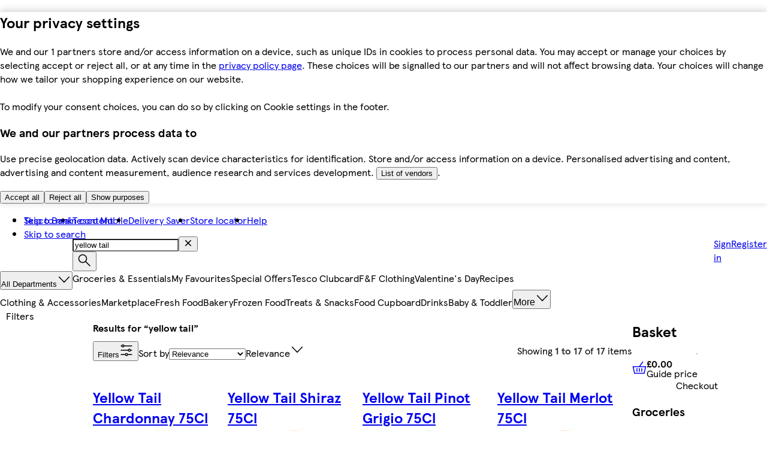

--- FILE ---
content_type: text/css
request_url: https://www.tesco.com/assets/mfe-global-scripts/bfd1a0cf8fb8ee45aebb.css
body_size: 563
content:
@layer ddsweb-molecules {
  @layer ddsweb-form-group {
    .IwyKvq_container {
      --form-group-gap: var(--ddsweb-theme-spacing-xs);
      grid-template-columns: auto 1fr;
      grid-template-areas: "IwyKvq_inputs IwyKvq_inputs";
      display: grid;
    }

    .IwyKvq_withError {
      --form-group-optional-color: var(--ddsweb-theme-colors-error);
    }

    .IwyKvq_containerWithMessage {
      grid-template-areas: "IwyKvq_inputs IwyKvq_inputs"
                           "IwyKvq_message IwyKvq_message";
    }

    .IwyKvq_containerWithTopLabel {
      grid-template-areas: "IwyKvq_legend IwyKvq_helplink"
                           "IwyKvq_inputs IwyKvq_inputs";
      align-items: flex-start;
    }

    .IwyKvq_containerWithTopLabelAndMessage {
      grid-template-areas: "IwyKvq_legend IwyKvq_helplink"
                           "IwyKvq_inputs IwyKvq_inputs"
                           "IwyKvq_message IwyKvq_message";
    }

    .IwyKvq_containerWithLeftLabel {
      align-items: center;
    }

    .IwyKvq_containerWithLeftLabelAndFieldset {
      grid-template-areas: "IwyKvq_legend IwyKvq_inputs";
    }

    .IwyKvq_children {
      display: var(--ddsweb-formgroup-chidren-display, block);
    }

    .IwyKvq_children > * {
      margin-bottom: var(--ddsweb-form-group-children-margin-bottom, var(--ddsweb-theme-spacing-xs));
    }

    .IwyKvq_children > :last-child {
      margin-bottom: 0;
    }

    .IwyKvq_childrenWithTopLabel {
      margin-top: var(--form-group-gap);
      grid-area: IwyKvq_inputs;
    }

    .IwyKvq_childrenWithSpacing {
      display: var(--ddsweb-formgroup-chidren-display, block);
      margin-top: var(--ddsweb-theme-spacing-md);
    }

    .IwyKvq_childrenWithLeftLabel {
      margin-top: 0;
      display: contents;
    }

    .IwyKvq_childrenWithLeftLabel > * {
      margin-bottom: 0;
    }

    .IwyKvq_childrenWithHideLabelAndNoHelpLink {
      margin-top: 0;
    }

    .IwyKvq_optional {
      color: var(--form-group-optional-color, var(--ddsweb-theme-colors-text-base));
      font-weight: normal;
    }

    .IwyKvq_legend {
      float: left;
      grid-area: IwyKvq_legend;
      padding: 0;
    }

    .IwyKvq_message {
      margin-top: var(--form-group-gap);
      grid-area: IwyKvq_message;
    }

    .IwyKvq_messageWithLeftLabel {
      grid-column: 2;
    }

    p.IwyKvq_messageWithError {
      --ddsweb-text-color: var(--ddsweb-theme-colors-error);
    }

    .IwyKvq_message .ddsweb-messaging__icon-svg {
      margin-top: 2px;
      display: block;
    }

    .IwyKvq_withMaxWidth {
      max-width: 200px;
    }

    .IwyKvq_leftLabel {
      margin-right: var(--form-group-gap);
    }

    .IwyKvq_labelContainer {
      place-content: center space-between;
      display: flex;
    }

    .IwyKvq_helpLinkText {
      grid-area: IwyKvq_helplink;
      min-width: 95px;
      display: inline-block;
    }

    .IwyKvq_helpLinkText > * {
      white-space: normal;
      word-break: break-word;
      justify-content: flex-end;
      display: flex;
    }
  }
}


/*# sourceMappingURL=bfd1a0cf8fb8ee45aebb.css.map*/

--- FILE ---
content_type: text/css
request_url: https://www.tesco.com/assets/mfe-header/d8f0fccf24dd7457b44e.css
body_size: -27
content:
@layer ddsweb-small-atoms {
  @layer ddsweb-label {
    .-P_O-a_label {
      display: inline-block;
    }

    .-P_O-a_lineHeightShort {
      line-height: var(--ddsweb-theme-line-height-text-xs);
    }
  }
}


/*# sourceMappingURL=d8f0fccf24dd7457b44e.css.map*/

--- FILE ---
content_type: text/css
request_url: https://www.tesco.com/assets/mfe-plp/579c402b0f81a5af92f9.css
body_size: 1544
content:
@layer ddsweb-molecules {
  @layer ddsweb-value-tile {
    .NoB1xG_cssVariables {
      --value-tile-horizontal-large-lg: 20px;
      --value-tile-horizontal-large-sm: 20px;
      --value-tile-horizontal-large-xl: 20px;
      --value-tile-horizontal-large-xs: 20px;
      --value-tile-horizontal-large-xx: 20px;
      --value-tile-horizontal-large-xxl: 20px;
      --value-tile-horizontal-large-xxx: 20px;
      --value-tile-horizontal-large-xxxl: 20px;
      --value-tile-horizontal-lg: 16px;
      --value-tile-horizontal-md: 16px;
      --value-tile-horizontal-micro-lg: 20px;
      --value-tile-horizontal-micro-sm: 16px;
      --value-tile-horizontal-micro-xs: 12px;
      --value-tile-horizontal-micro-xx: 10px;
      --value-tile-horizontal-micro-xxx: 8px;
      --value-tile-horizontal-sm: 16px;
      --value-tile-horizontal-xs: 16px;
      --value-tile-horizontal-xsc: 12px;
      --value-tile-horizontal-xxx: 16px;
      --value-tile-square-large-lg: 36px;
      --value-tile-square-large-md: 32px;
      --value-tile-square-large-sm: 28px;
      --value-tile-square-large-xl: 40px;
      --value-tile-square-large-xs: 24px;
      --value-tile-square-large-xx: 20px;
      --value-tile-square-large-xxl: 48px;
      --value-tile-square-large-xxx: 16px;
      --value-tile-square-large-xxxl: 52px;
      --value-tile-square-large-xxxx: 12px;
      --value-tile-square-large-xxxxx: 10px;
      --value-tile-square-lg: 32px;
      --value-tile-square-md: 28px;
      --value-tile-square-sm: 24px;
      --value-tile-square-small-lg: 32px;
      --value-tile-square-small-md: 28px;
      --value-tile-square-small-sm: 24px;
      --value-tile-square-small-xl: 36px;
      --value-tile-square-small-xs: 20px;
      --value-tile-square-small-xx: 18px;
      --value-tile-square-small-xxl: 40px;
      --value-tile-square-small-xxx: 14px;
      --value-tile-square-small-xxxl: 48px;
      --value-tile-square-small-xxxx: 10px;
      --value-tile-square-xl: 36px;
      --value-tile-square-xs: 20px;
      --value-tile-square-xx: 18px;
      --value-tile-square-xxl: 40px;
      --value-tile-square-xxx: 14px;
      --value-tile-square-xxxl: 48px;
      --value-tile-square-xxxx: 12px;
    }

    .NoB1xG_container {
      box-sizing: border-box;
      align-items: center;
      justify-content: var(--value-tile-container-justify-content, center);
      background-color: var(--value-tile-container-bg-color, var(--dds-value-colour-value-yellow));
      color: var(--value-tile-container-color, var(--dds-value-colour-value-black));
      text-align: center;
      line-height: 1;
      display: inline-flex;
    }

    .NoB1xG_stretch {
      --value-tile-container-justify-content: space-evenly;
    }

    .NoB1xG_position {
      top: var(--value-tile-container-position-top);
      right: var(--value-tile-container-position-right);
      bottom: var(--value-tile-container-position-bottom);
      left: var(--value-tile-container-position-left);
      position: absolute;
    }

    .NoB1xG_horizontal {
      width: auto;
      height: 40px;
      padding: var(--dds-spacing-space-12);
      --value-tile-container-position-top: auto;
      --value-tile-container-position-right: auto;
      --value-tile-container-position-bottom: 0;
      --value-tile-container-position-left: 0;
      flex-direction: row;
    }

    .NoB1xG_square {
      width: var(--value-tile-container-width, 100px);
      height: var(--value-tile-container-height, 100px);
      padding: var(--dds-spacing-space-12) var(--dds-spacing-space-8);
      --value-tile-container-position-top: 0;
      --value-tile-container-position-right: 0;
      --value-tile-container-position-bottom: auto;
      --value-tile-container-position-left: auto;
      flex-direction: column;
    }

    .NoB1xG_squareSmall {
      --value-tile-container-width: 56px;
      --value-tile-container-height: 56px;
    }

    .NoB1xG_squareLarge {
      --value-tile-container-width: 110px;
      --value-tile-container-height: 110px;
    }

    .NoB1xG_contentLine {
      margin-right: var(--value-tile-content-line-margin-right, 0);
      font-weight: bold;
      font-size: var(--value-tile-content-line-font-size);
      white-space: nowrap;
      text-decoration: none;
      position: relative;
    }

    .NoB1xG_spacing {
      padding: var(--value-tile-content-line-spacing, 0) 0;
    }

    .NoB1xG_strikeThrough {
      --value-tile-content-line-margin-right: var(--dds-spacing-space-8);
      text-decoration: line-through;
    }

    .NoB1xG_horizontal .NoB1xG_contentLine {
      width: auto;
    }

    .NoB1xG_horizontal .NoB1xG_contentLine:before {
      content: " ";
      white-space: pre;
    }

    .NoB1xG_horizontal .NoB1xG_contentLine:first-child:before {
      content: "";
    }

    .NoB1xG_square .NoB1xG_contentLine, .NoB1xG_squareLarge .NoB1xG_contentLine, .NoB1xG_squareSmall .NoB1xG_contentLine {
      width: 100%;
    }

    .NoB1xG_square .NoB1xG_contentLine {
      --value-tile-content-line-margin-right: 0;
    }

    .NoB1xG_square .NoB1xG_contentLine:before {
      content: "";
    }

    .NoB1xG_square .NoB1xG_asterisk:after {
      --value-tile-asterisk-position: absolute;
      --value-tile-asterisk-font-size: var(--dds-typography-tokens-size-fontsize-24);
    }

    .NoB1xG_square .NoB1xG_asterisk:after, .NoB1xG_horizontal .NoB1xG_asterisk:after {
      position: var(--value-tile-asterisk-position, initial);
      content: "*";
      font-size: var(--value-tile-asterisk-font-size);
      top: 0;
    }

    .NoB1xG_newValueTile {
      --value-tile-container-bg-color: var(--dds-background-colour-background-dark-primary);
      --value-tile-container-color: var(--dds-typography-colour-text-on-dark);
    }

    .NoB1xG_regularPrice {
      --value-tile-container-bg-color: var(--dds-background-colour-background-1);
      --value-tile-container-justify-content: space-between;
    }

    .NoB1xG_clubcard {
      --value-tile-container-bg-color: var(--dds-value-colour-value-yellow);
    }

    .NoB1xG_regularPrice span:nth-child(odd) {
      text-align: left;
    }

    .NoB1xG_regularPrice span:nth-child(2n) {
      text-align: right;
    }

    .NoB1xG_horizontal.NoB1xG_regularPrice {
      padding: var(--dds-spacing-space-8);
    }

    .NoB1xG_horizontal.NoB1xG_regularPrice > span:first-child {
      white-space: normal;
      word-spacing: 9999px;
      max-width: 50%;
    }

    .NoB1xG_horizontal.NoB1xG_clubcard {
      padding: var(--dds-spacing-space-8);
    }

    .NoB1xG_horizontal.NoB1xG_clubcard > span:first-child {
      white-space: normal;
      word-spacing: 9999px;
      max-width: 50%;
    }

    .NoB1xG_horizontalMicro.NoB1xG_regularPrice {
      width: 110px;
      height: 28px;
      padding: 0 var(--dds-spacing-space-8);
    }

    .NoB1xG_horizontalMicro.NoB1xG_regularPrice span:nth-child(odd) {
      white-space: normal;
      word-spacing: 5px;
      max-width: 50%;
    }

    .NoB1xG_horizontalLarge.NoB1xG_clubcard {
      padding: var(--dds-spacing-space-12);
    }

    .NoB1xG_horizontalLarge.NoB1xG_clubcard > span:first-child {
      max-width: unset;
      white-space: unset;
      word-spacing: unset;
    }

    .NoB1xG_eu {
      --value-tile-container-bg-color: var(--dds-background-colour-background-dark-primary);
    }

    .NoB1xG_eu.NoB1xG_horizontal {
      --value-tile-container-bg-color: var(--dds-value-colour-value-yellow);
    }

    .NoB1xG_eu.NoB1xG_square {
      padding: var(--dds-spacing-space-8);
    }

    .NoB1xG_eu.NoB1xG_squareSmall {
      padding: var(--dds-spacing-space-4);
    }

    .NoB1xG_rounded {
      background-color: var(--dds-value-colour-value-yellow);
      border-radius: 10px;
      flex-direction: column;
      justify-content: center;
      width: 100%;
      height: 100%;
      display: flex;
    }

    .NoB1xG_offerContainer {
      box-sizing: border-box;
      height: 45%;
      padding: var(--dds-spacing-space-4) 0 0 0;
      flex-direction: column;
      justify-content: center;
      display: flex;
    }

    .NoB1xG_multiline {
      padding: 0 0 var(--dds-spacing-space-4) 0;
    }

    .NoB1xG_uk {
      row-gap: var(--dds-spacing-space-4);
      border-radius: var(--dds-spacing-space-8);
      background-color: var(--dds-background-colour-background-1);
      white-space: initial;
      padding: 0;
      display: flex;
    }

    .NoB1xG_uk.NoB1xG_horizontal {
      column-gap: var(--dds-spacing-space-4);
      width: unset;
      height: unset;
      flex-wrap: wrap;
    }

    .NoB1xG_uk.NoB1xG_square {
      width: 102px;
      height: auto;
    }

    .NoB1xG_uk.NoB1xG_square div {
      box-sizing: border-box;
      text-align: center;
      place-content: center;
      width: 100%;
    }

    .NoB1xG_uk > :first-child {
      width: 100%;
      display: inline-block;
    }

    .NoB1xG_uk > :last-child {
      text-align: left;
      flex: 1;
      height: 56px;
    }

    .NoB1xG_uk .NoB1xG_regularPrice {
      box-sizing: border-box;
      border: 1px solid var(--dds-value-colour-value-black);
      background-color: var(--dds-background-colour-background-1);
      height: 18px;
      color: var(--dds-value-colour-value-black);
      font-weight: 700;
      font-size: var(--dds-typography-tokens-size-fontsize-14);
      text-align: center;
      border-radius: 4px;
      padding-bottom: 1px;
      line-height: 1;
    }

    .NoB1xG_uk .NoB1xG_clubcardLogo {
      border-radius: var(--dds-spacing-space-8) 0 0 var(--dds-spacing-space-8);
      background-color: var(--dds-background-colour-background-dark-primary);
      width: 56px;
      height: 56px;
      color: var(--dds-typography-colour-text-on-dark);
      text-align: center;
      align-items: center;
      font-size: 10px;
      font-weight: 700;
      line-height: 1;
      display: flex;
    }

    .NoB1xG_uk .NoB1xG_contentWrapper {
      box-sizing: border-box;
      padding: var(--dds-spacing-space-8);
      border-radius: 0 var(--dds-spacing-space-8) var(--dds-spacing-space-8) 0;
      background-color: var(--dds-value-colour-value-yellow);
      color: var(--ddsewb-theme-colors-black);
      line-height: var(--ddsweb-theme-line-height-heading-xs);
      flex-flow: column;
      justify-content: center;
      display: flex;
    }

    .NoB1xG_uk .NoB1xG_squareOfferContentWrapper {
      box-sizing: border-box;
      height: 49px;
      padding: var(--dds-spacing-space-4);
      border-radius: var(--dds-spacing-space-8) var(--dds-spacing-space-8) 0 0;
      background-color: var(--dds-value-colour-value-yellow);
      color: var(--dds-value-colour-value-black);
      flex-direction: column;
      display: flex;
    }

    .NoB1xG_uk .NoB1xG_squareClubcardLogo {
      box-sizing: border-box;
      height: 49px;
      padding: 0 var(--dds-spacing-space-4);
      border-radius: 0 0 var(--dds-spacing-space-8) var(--dds-spacing-space-8);
      background-color: var(--dds-background-colour-background-dark-primary);
      color: #fff;
      font-weight: 700;
      font-size: var(--dds-typography-tokens-size-fontsize-14);
      flex: auto;
    }
  }
}


/*# sourceMappingURL=579c402b0f81a5af92f9.css.map*/

--- FILE ---
content_type: text/css
request_url: https://www.tesco.com/assets/mfe-plp/464beb09a27c61a5e63f.css
body_size: 647
content:
@layer ddsweb-molecules {
  @layer ddsweb-checkbox {
    .xjBltW_container {
      box-sizing: border-box;
      width: var(--checkbox-container-width, var(--dds-sizing-size-32));
      height: var(--checkbox-container-height, var(--dds-sizing-size-32));
      display: inline-block;
      position: relative;
    }

    .xjBltW_md {
      --checkbox-container-height: var(--ddsweb-tc-checkbox-container-height, var(--dds-sizing-size-32));
      --checkbox-container-width: var(--ddsweb-tc-checkbox-container-width, var(--dds-sizing-size-32));
    }

    .xjBltW_sm {
      --checkbox-container-height: var(--ddsweb-tc-checkbox-sm-container-height, var(--dds-sizing-size-24));
      --checkbox-container-width: var(--ddsweb-tc-checkbox-sm-container-width, var(--dds-sizing-size-24));
    }

    .xjBltW_iconIndeterminate[width="24"][height="24"] {
      width: var(--ddsweb-tc-checkbox-indeterminate-icon-width, initial);
      height: var(--ddsweb-tc-checkbox-indeterminate-icon-height, initial);
    }

    .xjBltW_iconBenefits[width="24"][height="24"] {
      width: var(--ddsweb-tc-checkbox-benefits-icon-width, initial);
      height: var(--ddsweb-tc-checkbox-benefits-icon-height, initial);
    }

    .xjBltW_icon {
      box-sizing: border-box;
      border: var(--ddsweb-tc-checkbox-border-width, 1px) solid var(--checkbox-border-color, var(--dds-interaction-colour-interactive-form));
      outline: var(--ddsweb-tc-checkbox-outline-focus, 3px) solid var(--checkbox-outline-color, transparent);
      outline-offset: var(--ddsweb-tc-checkbox-outline-offset-focus, 1px);
      background-color: var(--checkbox-background-color, var(--dds-background-colour-background-1));
      width: 100%;
      height: 100%;
      color: var(--checkbox-color, var(--dds-interaction-colour-interactive-inverse));
      transition: border-color var(--ddsweb-theme-base-transition-duration), outline-color var(--ddsweb-theme-base-transition-duration);
      justify-content: center;
      align-items: center;
      margin: 0;
      padding: 0;
      display: flex;
      position: absolute;
      top: 0;
      left: 0;
    }

    @media (forced-colors: active) {
      .xjBltW_icon {
        outline-width: 0;
      }

      .xjBltW_checkbox:checked + .xjBltW_icon {
        background-color: canvastext;
      }

      .xjBltW_checkbox:checked + .xjBltW_icon > svg {
        stroke: canvas;
      }

      .xjBltW_checkbox:checked + .xjBltW_icon > svg path {
        color: canvas;
      }

      .xjBltW_checkbox:enabled:focus + .xjBltW_icon, .xjBltW_checkbox:enabled:hover + .xjBltW_icon {
        --checkbox-border-color: var(--dds-interaction-colour-interactive-active);
        --checkbox-outline-color: var(--dds-interaction-colour-interactive-active);
        outline-width: var(--ddsweb-tc-checkbox-outline-focus, 3px);
      }
    }

    .xjBltW_checkbox {
      z-index: 1;
      cursor: pointer;
      opacity: 0;
      width: 100%;
      height: 100%;
      margin: 0;
      position: absolute;
      top: 0;
      left: 0;
    }

    .xjBltW_checkbox:checked + .xjBltW_icon {
      --checkbox-background-color: var(--dds-interaction-colour-interactive-active);
      --checkbox-border-color: var(--dds-interaction-colour-interactive-active);
    }

    .xjBltW_checkbox:enabled:focus + .xjBltW_icon, .xjBltW_checkbox:enabled:hover + .xjBltW_icon {
      --checkbox-border-color: var(--dds-interaction-colour-interactive-active);
      --checkbox-outline-color: var(--dds-interaction-colour-interactive-active);
    }

    .xjBltW_error + .xjBltW_icon {
      --checkbox-border-color: var(--dds-interaction-colour-interactive-error-form);
    }

    .xjBltW_error:checked + .xjBltW_icon {
      --checkbox-background-color: var(--dds-interaction-colour-interactive-error-form);
      --checkbox-border-color: var(--dds-interaction-colour-interactive-error-form);
    }

    .xjBltW_error:enabled:hover + .xjBltW_icon, .xjBltW_error:enabled:focus + .xjBltW_icon {
      --checkbox-border-color: var(--dds-interaction-colour-interactive-error-form);
      --checkbox-outline-color: var(--dds-interaction-colour-interactive-error-form);
    }

    .xjBltW_checkbox:disabled {
      cursor: default;
    }

    .xjBltW_checkbox:disabled + .xjBltW_icon {
      opacity: .4;
    }
  }
}

.xjBltW_checkbox:checked + .xjBltW_icon > svg {
  display: unset;
}

.xjBltW_checkbox + .xjBltW_icon > svg {
  display: none;
}


/*# sourceMappingURL=464beb09a27c61a5e63f.css.map*/

--- FILE ---
content_type: text/css
request_url: https://www.tesco.com/assets/mfe-plp/55b0b0df156af5641a3b.css
body_size: 745
content:
@layer ddsweb-organisms {
  @layer ddsweb-modal {
    .d7QkSa_dialog {
      box-sizing: border-box;
      width: 100%;
      max-width: unset;
      height: 100%;
      max-height: unset;
      border: unset;
      background: none;
      margin: 0;
      padding: 0;
    }

    .d7QkSa_dialog[open] {
      animation: d7QkSa_fadein var(--ddsweb-theme-base-transition-duration) ease-in forwards;
      display: flex;
    }

    .d7QkSa_dialog[open]::backdrop {
      animation: d7QkSa_fadein var(--ddsweb-theme-base-transition-duration) ease-in forwards;
    }

    .d7QkSa_dialog.d7QkSa_hide, .d7QkSa_dialog.d7QkSa_hide::backdrop {
      animation: d7QkSa_fadeout var(--ddsweb-theme-base-transition-duration) ease-in forwards;
    }

    .d7QkSa_dialog::backdrop {
      background-color: var(--dds-overlays-colour-overlay);
    }

    .d7QkSa_container:focus-visible, .d7QkSa_content:focus-visible {
      outline: 3px solid var(--dds-background-colour-background-dark-primary);
      outline-offset: -4px;
    }

    .d7QkSa_header {
      z-index: 1;
      padding: var(--ddsweb-tc-modal-outer-padding, var(--dds-spacing-space-16));
      justify-content: space-between;
      align-items: center;
      gap: var(--dds-spacing-space-12);
      border-bottom: 1px solid var(--dds-line-colour-border-secondary);
      background: var(--dds-background-colour-background-1);
      word-break: break-word;
      display: flex;
      position: relative;
    }

    .d7QkSa_container {
      box-sizing: border-box;
      background: var(--dds-background-colour-background-1);
      flex-direction: column;
      max-width: calc(100% - 24px);
      max-height: calc(100dvh - 24px);
      margin: auto;
      display: flex;
    }

    .d7QkSa_content {
      padding: var(--dds-spacing-space-12) var(--ddsweb-tc-modal-outer-padding, var(--dds-spacing-space-16));
      padding-bottom: var(--dds-spacing-space-16);
      border: var(--ddsweb-modal-content-border, 1px solid transparent);
    }

    .d7QkSa_footer {
      padding: var(--ddsweb-tc-modal-outer-padding, var(--dds-spacing-space-16));
      padding-top: var(--dds-spacing-space-12);
      justify-content: center;
      align-items: center;
      gap: var(--dds-spacing-space-8);
      background: var(--dds-background-colour-background-1);
      display: flex;
    }

    .d7QkSa_button {
      flex-shrink: 0;
    }

    .d7QkSa_left {
      justify-content: flex-start;
    }

    .d7QkSa_right {
      justify-content: flex-end;
    }

    .d7QkSa_reducedBottomPadding {
      padding-bottom: var(--dds-spacing-space-4);
    }

    @keyframes d7QkSa_fadein {
      0% {
        opacity: 0;
      }

      100% {
        opacity: 1;
      }
    }

    @keyframes d7QkSa_fadeout {
      0% {
        opacity: 1;
      }

      100% {
        opacity: 0;
      }
    }

    @media (min-width: 504px) {
      .d7QkSa_container {
        max-width: 480px;
      }
    }

    @media (max-height: 279px) {
      .d7QkSa_container {
        overflow-y: auto;
      }
    }

    @media (min-height: 280px) {
      .d7QkSa_content {
        overflow-y: auto;
      }

      .d7QkSa_header {
        position: sticky;
        top: 0;
      }

      .d7QkSa_footer {
        position: sticky;
        bottom: 0;
      }
    }

    @media (forced-colors: active) {
      .d7QkSa_container {
        border: 4px solid canvastext;
        outline: 0 solid canvas;
      }

      .d7QkSa_content {
        border: 3px solid canvas;
        outline: none;
      }

      .d7QkSa_container:focus-visible {
        outline-offset: 1px;
        border-color: #0000;
        outline: 3px solid canvastext;
      }

      .d7QkSa_dialog::backdrop {
        background-color: canvas;
      }
    }
  }
}


/*# sourceMappingURL=55b0b0df156af5641a3b.css.map*/

--- FILE ---
content_type: text/css
request_url: https://www.tesco.com/assets/mfe-plp/feadc4cd505ce3570af0.css
body_size: 93
content:
@layer ddsweb-molecules {
  @layer ddsweb-textarea {
    .g-MlGa_textarea {
      width: 100%;
      min-height: calc(1em + .25rem + 24px);
      padding: var(--dds-spacing-space-8) var(--dds-spacing-space-12);
      color: var(--dds-interaction-colour-interactive-form);
      outline-width: 0;
      display: block;
    }

    .g-MlGa_textarea:focus {
      outline-width: 3px;
    }

    .g-MlGa_hint {
      --ddsweb-text-color: var(--dds-typography-colour-text-body);
      --ddsweb-text-margin-bottom: var(--dds-spacing-space-8);
    }
  }
}


/*# sourceMappingURL=feadc4cd505ce3570af0.css.map*/

--- FILE ---
content_type: application/javascript
request_url: https://www.tesco.com/dqR0DL/X/P/8oMQlO1IyA/9JEJzSf1J7kOXLEY/CBoHAg/Y0Z/9T0MiJhMB
body_size: 164959
content:
(function(){if(typeof Array.prototype.entries!=='function'){Object.defineProperty(Array.prototype,'entries',{value:function(){var index=0;const array=this;return {next:function(){if(index<array.length){return {value:[index,array[index++]],done:false};}else{return {done:true};}},[Symbol.iterator]:function(){return this;}};},writable:true,configurable:true});}}());(function(){lE();Fsf();gKf();var gJ=function(){Zm=[];};var DA=function(){return ["\x6c\x65\x6e\x67\x74\x68","\x41\x72\x72\x61\x79","\x63\x6f\x6e\x73\x74\x72\x75\x63\x74\x6f\x72","\x6e\x75\x6d\x62\x65\x72"];};var wn=function(L2){return !L2;};var vC=function(k2){return ~k2;};var Cs=function(){n5=[[UT,UT,UT]];};var GW=function(lW){if(lW==null)return -1;try{var nZ=0;for(var BJ=0;BJ<lW["length"];BJ++){var YF=lW["charCodeAt"](BJ);if(YF<128){nZ=nZ+YF;}}return nZ;}catch(SZ){return -2;}};var LI=function(){return ["\x6c\x65\x6e\x67\x74\x68","\x41\x72\x72\x61\x79","\x63\x6f\x6e\x73\x74\x72\x75\x63\x74\x6f\x72","\x6e\x75\x6d\x62\x65\x72"];};var YY=function(){return dF.apply(this,[Hb,arguments]);};var qZ=function(){var Fz;if(typeof PD["window"]["XMLHttpRequest"]!=='undefined'){Fz=new (PD["window"]["XMLHttpRequest"])();}else if(typeof PD["window"]["XDomainRequest"]!=='undefined'){Fz=new (PD["window"]["XDomainRequest"])();Fz["onload"]=function(){this["readyState"]=4;if(this["onreadystatechange"] instanceof PD["Function"])this["onreadystatechange"]();};}else{Fz=new (PD["window"]["ActiveXObject"])('Microsoft.XMLHTTP');}if(typeof Fz["withCredentials"]!=='undefined'){Fz["withCredentials"]=true;}return Fz;};function gKf(){O8=t8+IR*xl+JE*xl*xl,nf=Fj+KB*xl+Vr*xl*xl,Nr=j8+Vr*xl,ZF=O+O*xl+nR*xl*xl+xl*xl*xl,AW=O+KB*xl+Fj*xl*xl+xl*xl*xl,qw=JE+Fj*xl+xl*xl,nW=tw+Fj*xl+IR*xl*xl+xl*xl*xl,rF=t8+O*xl+tw*xl*xl+xl*xl*xl,vj=IR+xl+KB*xl*xl,R=IR+KB*xl+tw*xl*xl,AG=tw+tw*xl+O*xl*xl+xl*xl*xl,p3=nR+xl+IR*xl*xl,cE=KB+IR*xl+JE*xl*xl,vr=IR+JE*xl+nR*xl*xl,CW=JE+Vr*xl+Fj*xl*xl+xl*xl*xl,ND=j8+IR*xl+Fj*xl*xl,vt=IR+JE*xl+O*xl*xl+xl*xl*xl,RK=IR+j8*xl+IR*xl*xl+xl*xl*xl,Is=j8+j8*xl+KB*xl*xl+xl*xl*xl,xF=JE+xl+Fj*xl*xl+xl*xl*xl,lA=Vr+j8*xl+Vr*xl*xl+xl*xl*xl,Qj=j8+nR*xl,z8=nR+xl+tw*xl*xl,Vb=O+O*xl+KB*xl*xl+xl*xl*xl,Qs=IR+xl+nR*xl*xl+xl*xl*xl,MJ=tw+nR*xl+IR*xl*xl+xl*xl*xl,Ps=KB+KB*xl+nR*xl*xl+xl*xl*xl,Ln=Vr+xl+O*xl*xl+xl*xl*xl,rz=Vr+xl+IR*xl*xl+xl*xl*xl,sn=j8+KB*xl+KB*xl*xl+xl*xl*xl,QI=tw+JE*xl+xl*xl+xl*xl*xl,zb=Vr+tw*xl,zf=KB+Fj*xl+IR*xl*xl,K5=tw+Vr*xl+tw*xl*xl+xl*xl*xl,mZ=nR+KB*xl+tw*xl*xl,dl=O+tw*xl,Al=O+Fj*xl,cW=IR+j8*xl+O*xl*xl+xl*xl*xl,TS=Fj+Vr*xl+nR*xl*xl,vB=JE+IR*xl+KB*xl*xl,WI=nR+nR*xl+nR*xl*xl+xl*xl*xl,TC=KB+nR*xl+Vr*xl*xl+xl*xl*xl,Pl=tw+nR*xl+Fj*xl*xl,VZ=nR+IR*xl+JE*xl*xl+xl*xl*xl,SA=JE+xl+xl*xl+xl*xl*xl,fK=nR+j8*xl+xl*xl+xl*xl*xl,kW=KB+IR*xl+Fj*xl*xl,x8=tw+xl+IR*xl*xl,A2=O+Fj*xl+j8*xl*xl+xl*xl*xl,Or=nR+j8*xl+tw*xl*xl+Vr*xl*xl*xl+Vr*xl*xl*xl*xl,bT=tw+xl+Fj*xl*xl+xl*xl*xl,NZ=JE+O*xl+KB*xl*xl+xl*xl*xl,wT=Fj+IR*xl+Vr*xl*xl+xl*xl*xl,BK=tw+j8*xl+KB*xl*xl+xl*xl*xl,MK=j8+Fj*xl+Fj*xl*xl+xl*xl*xl,G0=Fj+Vr*xl+O*xl*xl+xl*xl*xl,Q3=IR+xl+Vr*xl*xl,Jl=t8+nR*xl+Fj*xl*xl,jA=JE+nR*xl+JE*xl*xl+xl*xl*xl,zT=KB+xl+xl*xl+xl*xl*xl,kb=tw+O*xl+tw*xl*xl,NM=IR+j8*xl,pC=nR+IR*xl+tw*xl*xl+xl*xl*xl,wY=nR+JE*xl+xl*xl+xl*xl*xl,U=KB+Vr*xl+tw*xl*xl,Zp=nR+JE*xl+KB*xl*xl+xl*xl*xl,HT=tw+IR*xl+tw*xl*xl+xl*xl*xl,m9=IR+xl,vT=JE+Fj*xl+tw*xl*xl+xl*xl*xl,PT=Fj+O*xl+KB*xl*xl+xl*xl*xl,Fn=JE+IR*xl+O*xl*xl+xl*xl*xl,w2=tw+j8*xl+Vr*xl*xl+xl*xl*xl,zz=tw+IR*xl+O*xl*xl+xl*xl*xl,tJ=JE+O*xl+Fj*xl*xl+xl*xl*xl,UY=IR+KB*xl+Vr*xl*xl+xl*xl*xl,Y8=JE+nR*xl+nR*xl*xl,hD=Fj+JE*xl+IR*xl*xl,mj=tw+O*xl+KB*xl*xl,s8=nR+tw*xl,LC=Fj+xl+KB*xl*xl+xl*xl*xl,CA=Vr+tw*xl+xl*xl+xl*xl*xl,gF=JE+Vr*xl+IR*xl*xl+xl*xl*xl,Q5=JE+O*xl+j8*xl*xl+xl*xl*xl,IG=Fj+tw*xl+tw*xl*xl,mW=O+JE*xl+KB*xl*xl+xl*xl*xl,Wb=JE+tw*xl+tw*xl*xl,Ij=Vr+KB*xl+Vr*xl*xl,JC=j8+JE*xl+xl*xl+xl*xl*xl,YS=Fj+xl+IR*xl*xl,pM=IR+Fj*xl+Fj*xl*xl+xl*xl*xl,mI=IR+tw*xl+O*xl*xl+xl*xl*xl,tB=O+Vr*xl+IR*xl*xl,DC=O+Fj*xl+O*xl*xl+xl*xl*xl,xm=Fj+Fj*xl+Vr*xl*xl+xl*xl*xl,H3=O+Vr*xl+KB*xl*xl,Ot=Fj+xl+O*xl*xl+xl*xl*xl,BW=O+IR*xl+JE*xl*xl+xl*xl*xl,P2=Fj+j8*xl+KB*xl*xl+xl*xl*xl,RF=KB+JE*xl+O*xl*xl+xl*xl*xl,G=IR+Vr*xl+IR*xl*xl,tK=Vr+JE*xl+IR*xl*xl+xl*xl*xl,vZ=tw+IR*xl+Fj*xl*xl+xl*xl*xl,fM=tw+j8*xl+IR*xl*xl,kR=Fj+IR*xl+IR*xl*xl,qW=j8+O*xl+KB*xl*xl+xl*xl*xl,B9=KB+nR*xl+KB*xl*xl,VJ=t8+O*xl+xl*xl+xl*xl*xl,lK=O+IR*xl+KB*xl*xl+xl*xl*xl,gT=JE+O*xl+xl*xl+xl*xl*xl,TA=O+tw*xl+JE*xl*xl+xl*xl*xl,Xm=JE+O*xl+tw*xl*xl+xl*xl*xl,cp=nR+IR*xl+KB*xl*xl+xl*xl*xl,OR=O+j8*xl+xl*xl,qK=j8+nR*xl+xl*xl+xl*xl*xl,mt=t8+KB*xl+Vr*xl*xl+xl*xl*xl,hJ=nR+nR*xl+KB*xl*xl+xl*xl*xl,lr=O+tw*xl+Vr*xl*xl,gt=O+j8*xl+JE*xl*xl+xl*xl*xl,pj=O+IR*xl+KB*xl*xl,AK=JE+IR*xl+Vr*xl*xl+xl*xl*xl,Hr=nR+Vr*xl,VT=tw+JE*xl+O*xl*xl+xl*xl*xl,l5=Fj+KB*xl+xl*xl+xl*xl*xl,Bf=nR+nR*xl+tw*xl*xl,tb=tw+O*xl+Vr*xl*xl,Gp=Vr+nR*xl+j8*xl*xl+xl*xl*xl,gY=t8+tw*xl+Vr*xl*xl+xl*xl*xl,QW=Fj+Vr*xl+Fj*xl*xl+xl*xl*xl,zE=t8+Fj*xl+tw*xl*xl,xZ=JE+nR*xl+IR*xl*xl+xl*xl*xl,qR=tw+tw*xl,NA=KB+nR*xl+Fj*xl*xl+xl*xl*xl,cS=j8+IR*xl+KB*xl*xl,tr=j8+JE*xl+Vr*xl*xl,rI=JE+nR*xl+O*xl*xl+xl*xl*xl,EZ=KB+Fj*xl+KB*xl*xl+xl*xl*xl,T2=t8+xl+tw*xl*xl+xl*xl*xl,fJ=JE+IR*xl+xl*xl+xl*xl*xl,fr=t8+KB*xl+KB*xl*xl,zn=KB+O*xl+xl*xl+xl*xl*xl,gI=nR+IR*xl+JE*xl*xl,FI=Vr+nR*xl+xl*xl+xl*xl*xl,fD=JE+O*xl+KB*xl*xl,EA=Vr+Vr*xl+Fj*xl*xl+xl*xl*xl,Kr=JE+IR*xl+tw*xl*xl,UE=O+KB*xl+tw*xl*xl,F9=IR+j8*xl+Fj*xl*xl,GA=O+Vr*xl+xl*xl+xl*xl*xl,Tt=Vr+nR*xl+KB*xl*xl+xl*xl*xl,br=tw+xl+Fj*xl*xl,W3=tw+nR*xl,rY=Fj+Vr*xl+KB*xl*xl+xl*xl*xl,s2=j8+O*xl+JE*xl*xl+xl*xl*xl,QZ=JE+KB*xl+xl*xl+xl*xl*xl,KW=IR+tw*xl+Fj*xl*xl+xl*xl*xl,V8=O+xl+IR*xl*xl,fZ=j8+KB*xl+Fj*xl*xl+xl*xl*xl,kn=nR+Fj*xl+xl*xl+xl*xl*xl,Az=tw+Vr*xl+Vr*xl*xl+xl*xl*xl,RA=IR+JE*xl+nR*xl*xl+xl*xl*xl,WZ=O+O*xl+Fj*xl*xl+xl*xl*xl,Ct=t8+xl+Fj*xl*xl+xl*xl*xl,z2=nR+Vr*xl+xl*xl+xl*xl*xl,kj=j8+Vr*xl+Fj*xl*xl+xl*xl*xl,Hj=nR+KB*xl+Fj*xl*xl,XK=KB+IR*xl+tw*xl*xl+xl*xl*xl,j0=IR+j8*xl+KB*xl*xl,YT=Fj+Fj*xl+KB*xl*xl+xl*xl*xl,Vp=IR+JE*xl+xl*xl+xl*xl*xl,IY=Fj+O*xl+O*xl*xl+xl*xl*xl,nE=t8+tw*xl+Fj*xl*xl,GT=Vr+Vr*xl+KB*xl*xl+xl*xl*xl,fA=O+IR*xl+tw*xl*xl+xl*xl*xl,qt=t8+xl+xl*xl+xl*xl*xl,WJ=Vr+IR*xl+Vr*xl*xl+xl*xl*xl,WA=tw+Vr*xl+IR*xl*xl+xl*xl*xl,Dn=t8+KB*xl+xl*xl+xl*xl*xl,XM=IR+Vr*xl+nR*xl*xl,tW=JE+Vr*xl+xl*xl+xl*xl*xl,I0=nR+j8*xl+Vr*xl*xl,Gb=Fj+Vr*xl+xl*xl+xl*xl*xl,f0=Fj+tw*xl+KB*xl*xl,l3=O+j8*xl+xl*xl+xl*xl*xl,Et=JE+Fj*xl+O*xl*xl+xl*xl*xl,Y2=O+JE*xl+nR*xl*xl+xl*xl*xl,gj=Fj+tw*xl+JE*xl*xl,rD=tw+KB*xl+Vr*xl*xl,Z5=j8+Vr*xl+O*xl*xl+xl*xl*xl,FA=KB+Vr*xl+nR*xl*xl+xl*xl*xl,kK=t8+nR*xl+tw*xl*xl+xl*xl*xl,St=KB+xl+tw*xl*xl+xl*xl*xl,HF=t8+O*xl+JE*xl*xl+xl*xl*xl,ms=IR+KB*xl+Fj*xl*xl+xl*xl*xl,l0=tw+JE*xl+xl*xl,Um=KB+Fj*xl+O*xl*xl+xl*xl*xl,Yr=O+Vr*xl+xl*xl,pA=Fj+tw*xl+Fj*xl*xl+xl*xl*xl,bS=IR+JE*xl+KB*xl*xl,CB=j8+xl+Fj*xl*xl,Tb=tw+xl,f5=Fj+KB*xl+Fj*xl*xl+xl*xl*xl,V=Fj+IR*xl+nR*xl*xl,wA=t8+KB*xl+O*xl*xl+xl*xl*xl,b5=tw+xl+Vr*xl*xl+xl*xl*xl,qm=Vr+KB*xl+O*xl*xl+xl*xl*xl,fC=JE+tw*xl+O*xl*xl+xl*xl*xl,TY=JE+KB*xl+IR*xl*xl+xl*xl*xl,At=nR+JE*xl+IR*xl*xl+xl*xl*xl,U8=O+xl+nR*xl*xl,Zs=KB+KB*xl+tw*xl*xl+xl*xl*xl,mT=j8+IR*xl+Fj*xl*xl+xl*xl*xl,DY=nR+nR*xl+IR*xl*xl+xl*xl*xl,VW=j8+Vr*xl+nR*xl*xl+xl*xl*xl,YB=j8+KB*xl,j3=KB+j8*xl+nR*xl*xl,Gf=nR+O*xl+IR*xl*xl,fz=KB+KB*xl+Fj*xl*xl+xl*xl*xl,N8=KB+nR*xl+Fj*xl*xl,gK=tw+tw*xl+IR*xl*xl+xl*xl*xl,Nt=JE+nR*xl+Fj*xl*xl+xl*xl*xl,mn=Vr+Fj*xl+nR*xl*xl+xl*xl*xl,v3=IR+nR*xl+IR*xl*xl,bF=KB+j8*xl+KB*xl*xl+xl*xl*xl,HY=IR+tw*xl+IR*xl*xl+xl*xl*xl,f3=IR+Fj*xl+Vr*xl*xl,mJ=Fj+Vr*xl+Vr*xl*xl+xl*xl*xl,mp=KB+nR*xl+JE*xl*xl+xl*xl*xl,KE=nR+IR*xl+Fj*xl*xl,AZ=Fj+tw*xl+xl*xl+xl*xl*xl,tp=j8+IR*xl+O*xl*xl+xl*xl*xl,Mf=IR+Fj*xl+KB*xl*xl,IT=j8+j8*xl+tw*xl*xl+xl*xl*xl,Rp=nR+nR*xl+xl*xl+xl*xl*xl,VK=nR+nR*xl+JE*xl*xl+xl*xl*xl,rm=IR+Vr*xl+xl*xl+xl*xl*xl,rZ=O+nR*xl+Fj*xl*xl+xl*xl*xl,d8=t8+O*xl+xl*xl,sb=JE+Fj*xl+Vr*xl*xl,jJ=JE+KB*xl+tw*xl*xl+xl*xl*xl,t5=nR+tw*xl+JE*xl*xl+xl*xl*xl,IS=tw+tw*xl+xl*xl,cI=j8+nR*xl+O*xl*xl+xl*xl*xl,QS=IR+IR*xl+Fj*xl*xl,dS=O+j8*xl+IR*xl*xl,hm=t8+Fj*xl+tw*xl*xl+xl*xl*xl,pW=JE+j8*xl+Fj*xl*xl+xl*xl*xl,sI=t8+O*xl+O*xl*xl+xl*xl*xl,c9=KB+j8*xl+Fj*xl*xl,dD=tw+Vr*xl,jW=t8+nR*xl+Fj*xl*xl+xl*xl*xl,QC=IR+tw*xl+KB*xl*xl+xl*xl*xl,qn=j8+j8*xl+O*xl*xl+xl*xl*xl,L5=tw+IR*xl+Vr*xl*xl+xl*xl*xl,mG=KB+Fj*xl,LE=KB+xl+Vr*xl*xl,q5=IR+KB*xl+tw*xl*xl+xl*xl*xl,qT=j8+Fj*xl+O*xl*xl+xl*xl*xl,WB=tw+j8*xl+nR*xl*xl,xM=nR+j8*xl+Fj*xl*xl,fm=tw+IR*xl+KB*xl*xl+xl*xl*xl,zK=tw+tw*xl+Vr*xl*xl+xl*xl*xl,HA=tw+Vr*xl+nR*xl*xl+xl*xl*xl,Fp=Fj+j8*xl+O*xl*xl+xl*xl*xl,kM=KB+Vr*xl+xl*xl+xl*xl*xl,In=t8+tw*xl+O*xl*xl+xl*xl*xl,FM=Vr+j8*xl+KB*xl*xl,XZ=IR+IR*xl+Vr*xl*xl+xl*xl*xl,US=Fj+Vr*xl+tw*xl*xl,Fm=Vr+j8*xl+tw*xl*xl+xl*xl*xl,hI=t8+KB*xl+tw*xl*xl+xl*xl*xl,j5=KB+j8*xl+nR*xl*xl+xl*xl*xl,kJ=nR+IR*xl+Vr*xl*xl+xl*xl*xl,E8=j8+IR*xl+Vr*xl*xl,xC=j8+JE*xl+tw*xl*xl+xl*xl*xl,hY=Vr+nR*xl+O*xl*xl+xl*xl*xl,Ep=j8+nR*xl+tw*xl*xl+xl*xl*xl,qY=t8+Vr*xl+tw*xl*xl+xl*xl*xl,LF=nR+xl+O*xl*xl+xl*xl*xl,NB=nR+Fj*xl+KB*xl*xl,RD=t8+KB*xl+xl*xl,WD=IR+IR*xl,ID=tw+Vr*xl+Fj*xl*xl,It=KB+O*xl+Fj*xl*xl+xl*xl*xl,jG=O+JE*xl,Jm=nR+JE*xl+tw*xl*xl+xl*xl*xl,rR=Fj+xl+KB*xl*xl,YE=IR+nR*xl+nR*xl*xl,tA=KB+JE*xl+Vr*xl*xl+xl*xl*xl,QA=nR+xl+tw*xl*xl+xl*xl*xl,sp=Fj+nR*xl+xl*xl+xl*xl*xl,tE=t8+KB*xl+JE*xl*xl,bn=JE+JE*xl+KB*xl*xl+xl*xl*xl,MT=Vr+tw*xl+nR*xl*xl+xl*xl*xl,jt=IR+O*xl+JE*xl*xl+xl*xl*xl,nJ=t8+Fj*xl+xl*xl+xl*xl*xl,zY=Fj+IR*xl+Fj*xl*xl+xl*xl*xl,E2=JE+Fj*xl+IR*xl*xl+xl*xl*xl,JI=tw+O*xl+Vr*xl*xl+xl*xl*xl,nD=Fj+IR*xl+Vr*xl*xl,IZ=O+Fj*xl+xl*xl+xl*xl*xl,Yl=j8+IR*xl+tw*xl*xl,F3=O+xl+tw*xl*xl,OY=tw+JE*xl,SS=Vr+nR*xl+j8*xl*xl,xR=IR+Fj*xl,Vn=IR+O*xl+KB*xl*xl+xl*xl*xl,bD=t8+Vr*xl,df=JE+j8*xl,GF=nR+Fj*xl+nR*xl*xl+xl*xl*xl,An=nR+xl+xl*xl+xl*xl*xl,kZ=Fj+xl+Vr*xl*xl+xl*xl*xl,U2=nR+j8*xl+KB*xl*xl,pR=KB+Vr*xl+nR*xl*xl,LG=j8+Fj*xl+j8*xl*xl,JW=j8+xl+Fj*xl*xl+xl*xl*xl,X2=t8+tw*xl+nR*xl*xl+xl*xl*xl,TW=nR+Fj*xl+IR*xl*xl+xl*xl*xl,Lr=t8+nR*xl,Cm=IR+JE*xl+Vr*xl*xl+xl*xl*xl,OJ=tw+Fj*xl+tw*xl*xl+xl*xl*xl,Dm=nR+IR*xl+xl*xl+xl*xl*xl,v5=O+Vr*xl+O*xl*xl+xl*xl*xl,M2=JE+IR*xl+IR*xl*xl+xl*xl*xl,rK=j8+xl+IR*xl*xl+xl*xl*xl,hR=O+nR*xl+nR*xl*xl,Cz=Fj+KB*xl+IR*xl*xl+xl*xl*xl,N5=O+j8*xl+Vr*xl*xl+xl*xl*xl,Xp=j8+tw*xl+KB*xl*xl+xl*xl*xl,f2=nR+O*xl+Vr*xl*xl+xl*xl*xl,IM=O+j8*xl+nR*xl*xl,cJ=Fj+JE*xl+KB*xl*xl+xl*xl*xl,cD=JE+tw*xl+KB*xl*xl,WT=t8+j8*xl+O*xl*xl+xl*xl*xl,sY=IR+KB*xl+KB*xl*xl+xl*xl*xl,k0=Vr+JE*xl+nR*xl*xl,Vs=j8+JE*xl+KB*xl*xl+xl*xl*xl,kp=IR+tw*xl+nR*xl*xl+xl*xl*xl,KA=j8+O*xl+xl*xl+xl*xl*xl,H2=JE+tw*xl+Vr*xl*xl+xl*xl*xl,W9=Vr+Fj*xl+tw*xl*xl,XS=nR+Fj*xl+Fj*xl*xl,sC=t8+j8*xl+xl*xl+xl*xl*xl,W0=nR+Fj*xl+xl*xl,Xw=nR+tw*xl+tw*xl*xl,Q9=Vr+xl+xl*xl,Jb=Fj+Fj*xl+xl*xl,jm=nR+O*xl+j8*xl*xl+xl*xl*xl,qD=t8+Vr*xl+IR*xl*xl,qC=IR+j8*xl+KB*xl*xl+xl*xl*xl,DJ=KB+JE*xl+tw*xl*xl+xl*xl*xl,sZ=j8+tw*xl+xl*xl+xl*xl*xl,cF=nR+Vr*xl+tw*xl*xl+xl*xl*xl,Pn=JE+j8*xl+O*xl*xl+xl*xl*xl,dA=nR+j8*xl+KB*xl*xl+xl*xl*xl,ES=JE+j8*xl+nR*xl*xl,R3=j8+KB*xl+IR*xl*xl,Mb=Fj+tw*xl+IR*xl*xl,Bn=JE+xl+O*xl*xl+xl*xl*xl,ss=j8+nR*xl+Vr*xl*xl+xl*xl*xl,PM=O+Vr*xl+Vr*xl*xl+xl*xl*xl,vM=tw+Fj*xl+nR*xl*xl+xl*xl*xl,JT=nR+KB*xl+nR*xl*xl+xl*xl*xl,kF=KB+tw*xl+tw*xl*xl+xl*xl*xl,ll=KB+tw*xl+O*xl*xl+xl*xl*xl,DI=KB+Vr*xl+Vr*xl*xl+xl*xl*xl,hf=Fj+O*xl+Fj*xl*xl,Ls=tw+O*xl+O*xl*xl+xl*xl*xl,pT=j8+IR*xl+IR*xl*xl+xl*xl*xl,LT=KB+JE*xl+Fj*xl*xl+xl*xl*xl,UW=j8+xl+KB*xl*xl+xl*xl*xl,Qw=j8+JE*xl,bR=Vr+Fj*xl,HM=nR+IR*xl+O*xl*xl+xl*xl*xl,XI=Fj+IR*xl+JE*xl*xl+xl*xl*xl,zR=Vr+JE*xl+IR*xl*xl,Uw=j8+JE*xl+Fj*xl*xl,z5=t8+Vr*xl+xl*xl+xl*xl*xl,IE=Fj+tw*xl+nR*xl*xl,mY=JE+nR*xl+Vr*xl*xl+xl*xl*xl,CY=nR+O*xl+xl*xl+xl*xl*xl,m2=j8+IR*xl+nR*xl*xl+xl*xl*xl,BF=j8+Vr*xl+Vr*xl*xl+xl*xl*xl,MC=t8+JE*xl+tw*xl*xl+xl*xl*xl,q3=nR+Vr*xl+tw*xl*xl,Ar=JE+tw*xl,rW=IR+Vr*xl+Fj*xl*xl+xl*xl*xl,bj=t8+j8*xl+xl*xl,r8=O+xl+j8*xl*xl,Em=t8+Vr*xl+KB*xl*xl+xl*xl*xl,JJ=Vr+Fj*xl+JE*xl*xl+xl*xl*xl,A8=O+tw*xl+KB*xl*xl,Rs=j8+IR*xl+KB*xl*xl+xl*xl*xl,S5=JE+Vr*xl+KB*xl*xl+xl*xl*xl,Gn=Fj+O*xl+Fj*xl*xl+xl*xl*xl,vf=IR+Vr*xl+xl*xl,CJ=Fj+nR*xl+nR*xl*xl+xl*xl*xl,OI=O+Vr*xl+j8*xl*xl+xl*xl*xl,KC=JE+Fj*xl+Fj*xl*xl+xl*xl*xl,rb=Vr+IR*xl+Vr*xl*xl,pJ=Vr+O*xl+nR*xl*xl+xl*xl*xl,Wn=O+tw*xl+nR*xl*xl+xl*xl*xl,Dw=Fj+IR*xl+KB*xl*xl,mC=t8+tw*xl+xl*xl+xl*xl*xl,Q2=KB+tw*xl+nR*xl*xl+xl*xl*xl,JY=JE+Vr*xl+nR*xl*xl+xl*xl*xl,wJ=tw+xl+O*xl*xl+xl*xl*xl,D8=tw+tw*xl+tw*xl*xl,FK=JE+nR*xl+nR*xl*xl+xl*xl*xl,sz=nR+xl+nR*xl*xl+xl*xl*xl,Mm=IR+Fj*xl+xl*xl+xl*xl*xl,zF=Fj+Vr*xl+tw*xl*xl+xl*xl*xl,Cw=KB+xl+tw*xl*xl,CF=Vr+IR*xl+KB*xl*xl+xl*xl*xl,LS=nR+tw*xl+nR*xl*xl,bA=O+xl+JE*xl*xl+xl*xl*xl,Ts=j8+xl+Vr*xl*xl+xl*xl*xl,Lm=Vr+Vr*xl+IR*xl*xl+xl*xl*xl,FW=O+xl+xl*xl+xl*xl*xl,hs=JE+Fj*xl+Vr*xl*xl+xl*xl*xl,RI=Vr+O*xl+O*xl*xl+xl*xl*xl,D2=JE+nR*xl+xl*xl+xl*xl*xl,SB=KB+j8*xl,El=j8+tw*xl+nR*xl*xl,fF=KB+Vr*xl+KB*xl*xl+xl*xl*xl,gR=nR+Vr*xl+xl*xl,YM=IR+JE*xl+Fj*xl*xl,qG=t8+Fj*xl+JE*xl*xl,wt=Fj+IR*xl+xl*xl+xl*xl*xl,BZ=Vr+KB*xl+KB*xl*xl+xl*xl*xl,Tr=Fj+JE*xl+tw*xl*xl,lT=tw+nR*xl+KB*xl*xl+xl*xl*xl,EF=KB+tw*xl+xl*xl+xl*xl*xl,kw=Fj+Vr*xl+KB*xl*xl,MY=t8+IR*xl+Vr*xl*xl+xl*xl*xl,nl=Vr+Fj*xl+Vr*xl*xl+Vr*xl*xl*xl+nR*xl*xl*xl*xl,r9=O+KB*xl+Fj*xl*xl,VS=O+nR*xl+KB*xl*xl,X9=nR+O*xl+Fj*xl*xl,Wl=j8+Vr*xl+Vr*xl*xl,Eb=tw+nR*xl+nR*xl*xl,IA=O+IR*xl,Nl=t8+O*xl+Fj*xl*xl,rn=Vr+IR*xl+xl*xl+xl*xl*xl,hF=tw+nR*xl+tw*xl*xl+xl*xl*xl,JF=IR+IR*xl+IR*xl*xl+xl*xl*xl,gA=Fj+nR*xl+IR*xl*xl+xl*xl*xl,Tp=nR+JE*xl+O*xl*xl+xl*xl*xl,Ab=j8+tw*xl+IR*xl*xl,II=Fj+IR*xl+O*xl*xl+xl*xl*xl,d9=j8+Fj*xl+Vr*xl*xl,KY=Vr+tw*xl+Vr*xl*xl+xl*xl*xl,Zt=tw+O*xl+nR*xl*xl+xl*xl*xl,MZ=t8+O*xl+KB*xl*xl+xl*xl*xl,SR=Fj+tw*xl,YC=j8+nR*xl+Fj*xl*xl+xl*xl*xl,g5=JE+Fj*xl+nR*xl*xl+xl*xl*xl,R0=j8+KB*xl+tw*xl*xl,zD=JE+xl+xl*xl,cY=O+JE*xl+tw*xl*xl+xl*xl*xl,dK=IR+Fj*xl+KB*xl*xl+xl*xl*xl,rM=O+O*xl+IR*xl*xl,Ws=nR+nR*xl+Fj*xl*xl+xl*xl*xl,Rt=Vr+KB*xl+xl*xl+xl*xl*xl,En=tw+O*xl+xl*xl+xl*xl*xl,H5=IR+KB*xl+nR*xl*xl+xl*xl*xl,Wp=O+O*xl+xl*xl+xl*xl*xl,Kn=Vr+j8*xl+O*xl*xl+xl*xl*xl,hS=Fj+JE*xl+Fj*xl*xl,RE=Vr+IR*xl+IR*xl*xl,sm=j8+xl+O*xl*xl+xl*xl*xl,O0=JE+Fj*xl+tw*xl*xl,UC=t8+nR*xl+KB*xl*xl+xl*xl*xl,OF=nR+JE*xl+Vr*xl*xl+xl*xl*xl,fp=Vr+Vr*xl+nR*xl*xl+xl*xl*xl,qj=t8+KB*xl+nR*xl*xl,IC=Fj+Fj*xl+nR*xl*xl+xl*xl*xl,MB=Fj+xl,pf=KB+IR*xl+tw*xl*xl,LW=Vr+Fj*xl+Vr*xl*xl+xl*xl*xl,EJ=Fj+tw*xl+O*xl*xl+xl*xl*xl,OT=Fj+KB*xl+tw*xl*xl+xl*xl*xl,Ft=nR+KB*xl+KB*xl*xl+xl*xl*xl,wj=O+JE*xl+xl*xl,AI=Fj+KB*xl+Vr*xl*xl+xl*xl*xl,s5=j8+O*xl+Fj*xl*xl+xl*xl*xl,Oj=t8+JE*xl+Fj*xl*xl,VC=tw+Vr*xl+xl*xl+xl*xl*xl,CK=j8+JE*xl+O*xl*xl+xl*xl*xl,tn=tw+KB*xl+nR*xl*xl+xl*xl*xl,nA=t8+O*xl+nR*xl*xl+xl*xl*xl,Nn=IR+xl+xl*xl+xl*xl*xl,E5=Vr+j8*xl+JE*xl*xl+xl*xl*xl,YA=Fj+IR*xl+nR*xl*xl+xl*xl*xl,V2=KB+tw*xl+IR*xl*xl+xl*xl*xl,xB=Vr+tw*xl+KB*xl*xl,S2=KB+O*xl+O*xl*xl+xl*xl*xl,dZ=nR+nR*xl+tw*xl*xl+xl*xl*xl,tm=Vr+Vr*xl+O*xl*xl+xl*xl*xl,Am=IR+IR*xl+xl*xl+xl*xl*xl,tY=JE+tw*xl+IR*xl*xl,c0=j8+xl,Lp=Vr+xl+tw*xl*xl+xl*xl*xl,AA=nR+JE*xl+JE*xl*xl+xl*xl*xl,XA=t8+j8*xl+Vr*xl*xl+xl*xl*xl,ZZ=tw+tw*xl+Fj*xl*xl+xl*xl*xl,x2=O+JE*xl+xl*xl+xl*xl*xl,xs=j8+KB*xl+xl*xl+xl*xl*xl,dJ=tw+j8*xl+O*xl*xl+xl*xl*xl,kS=t8+IR*xl+O*xl*xl+xl*xl*xl,rB=KB+IR*xl+nR*xl*xl,AD=nR+j8*xl,hT=tw+j8*xl+IR*xl*xl+xl*xl*xl,Jz=Fj+JE*xl+Vr*xl*xl+xl*xl*xl,IF=Vr+KB*xl+Fj*xl*xl+xl*xl*xl,Qr=Fj+xl+nR*xl*xl,wZ=nR+Vr*xl+nR*xl*xl+xl*xl*xl,bB=j8+KB*xl+nR*xl*xl,gb=t8+Vr*xl+Vr*xl*xl,Qp=tw+xl+xl*xl+xl*xl*xl,sT=O+tw*xl+Fj*xl*xl+xl*xl*xl,Hs=Vr+O*xl+Fj*xl*xl+xl*xl*xl,Fs=JE+Fj*xl+JE*xl*xl+xl*xl*xl,BR=nR+Fj*xl+nR*xl*xl,dE=j8+IR*xl+xl*xl,kt=KB+tw*xl+JE*xl*xl+xl*xl*xl,HW=KB+tw*xl+KB*xl*xl+xl*xl*xl,pt=tw+j8*xl+nR*xl*xl+xl*xl*xl,EW=O+O*xl+JE*xl*xl+xl*xl*xl,lC=IR+IR*xl+tw*xl*xl+xl*xl*xl,pn=KB+tw*xl+Vr*xl*xl+xl*xl*xl,K9=IR+j8*xl+tw*xl*xl,rf=KB+Fj*xl+xl*xl,lz=JE+tw*xl+tw*xl*xl+xl*xl*xl,zC=Vr+Vr*xl+tw*xl*xl+xl*xl*xl,w5=O+KB*xl+Vr*xl*xl+xl*xl*xl,Wr=Vr+xl,p9=JE+JE*xl,Es=Vr+O*xl+nR*xl*xl,pF=Fj+KB*xl+O*xl*xl+xl*xl*xl,OG=tw+nR*xl+Vr*xl*xl,Ql=KB+tw*xl,kI=nR+tw*xl+Fj*xl*xl+xl*xl*xl,nz=t8+xl+O*xl*xl+xl*xl*xl,vI=KB+j8*xl+xl*xl+xl*xl*xl,sB=KB+KB*xl+IR*xl*xl,s3=O+tw*xl+IR*xl*xl,Mz=Fj+j8*xl+IR*xl*xl+xl*xl*xl,FR=Fj+j8*xl+xl*xl,jp=KB+O*xl+nR*xl*xl+xl*xl*xl,wW=O+tw*xl+IR*xl*xl+xl*xl*xl,UG=t8+Vr*xl+tw*xl*xl,zG=IR+KB*xl+Vr*xl*xl,pm=IR+KB*xl+xl*xl+xl*xl*xl,fI=KB+tw*xl+KB*xl*xl+O*xl*xl*xl+xl*xl*xl*xl,NT=JE+JE*xl+O*xl*xl+xl*xl*xl,pS=O+IR*xl+Vr*xl*xl,T5=IR+j8*xl+tw*xl*xl+xl*xl*xl,Ns=Fj+JE*xl+nR*xl*xl+xl*xl*xl,Nb=Fj+nR*xl+xl*xl,lf=JE+nR*xl+xl*xl,BA=JE+j8*xl+xl*xl+xl*xl*xl,GD=tw+KB*xl+xl*xl,Os=JE+IR*xl+Fj*xl*xl+xl*xl*xl,T8=j8+tw*xl+xl*xl,mA=Fj+nR*xl+KB*xl*xl+xl*xl*xl,Gl=Fj+IR*xl+tw*xl*xl,X8=t8+IR*xl+xl*xl,L8=Fj+xl+Fj*xl*xl,WF=j8+JE*xl+Fj*xl*xl+xl*xl*xl,vD=Vr+KB*xl,HE=IR+O*xl+Fj*xl*xl,As=Vr+JE*xl+xl*xl+xl*xl*xl,NY=t8+nR*xl+O*xl*xl+xl*xl*xl,Kb=O+JE*xl+tw*xl*xl,g3=t8+IR*xl+tw*xl*xl,AJ=tw+Fj*xl+xl*xl+xl*xl*xl,H8=tw+tw*xl+JE*xl*xl,I2=O+JE*xl+Fj*xl*xl+xl*xl*xl,QY=t8+O*xl+Vr*xl*xl+xl*xl*xl,c2=t8+j8*xl+Fj*xl*xl,Bp=KB+nR*xl+KB*xl*xl+xl*xl*xl,Z2=JE+j8*xl+IR*xl*xl+xl*xl*xl,ZG=O+Vr*xl,Jn=Fj+Fj*xl+Fj*xl*xl+xl*xl*xl,jZ=JE+IR*xl+tw*xl*xl+xl*xl*xl,p2=O+JE*xl+IR*xl*xl+xl*xl*xl,PZ=KB+JE*xl+nR*xl*xl+xl*xl*xl,g0=Vr+xl+tw*xl*xl,Sp=tw+KB*xl+O*xl*xl+xl*xl*xl,Nw=KB+xl+Fj*xl*xl+xl*xl*xl,EI=t8+tw*xl+Fj*xl*xl+xl*xl*xl,A3=j8+KB*xl+xl*xl,Nm=j8+Vr*xl+j8*xl*xl+xl*xl*xl,QK=tw+O*xl+tw*xl*xl+xl*xl*xl,CI=nR+KB*xl+tw*xl*xl+xl*xl*xl,vJ=IR+Vr*xl+tw*xl*xl+xl*xl*xl,wD=t8+JE*xl+JE*xl*xl,tl=t8+Vr*xl+xl*xl,ZY=t8+KB*xl+JE*xl*xl+xl*xl*xl,cm=IR+Vr*xl+nR*xl*xl+xl*xl*xl,mR=j8+O*xl+KB*xl*xl,O9=Vr+JE*xl+JE*xl*xl,H=tw+JE*xl+JE*xl*xl,gs=KB+IR*xl+KB*xl*xl+xl*xl*xl,Us=Vr+j8*xl+xl*xl+xl*xl*xl,jT=IR+O*xl+tw*xl*xl+xl*xl*xl,m0=tw+Vr*xl+tw*xl*xl,vm=nR+Fj*xl+Fj*xl*xl+xl*xl*xl,GJ=Fj+JE*xl+IR*xl*xl+xl*xl*xl,pr=Fj+Fj*xl+KB*xl*xl,A=nR+Fj*xl,nG=JE+Fj*xl,qS=O+O*xl+Fj*xl*xl,KI=tw+xl+nR*xl*xl+xl*xl*xl,rp=j8+KB*xl+j8*xl*xl+xl*xl*xl,l9=t8+Fj*xl+nR*xl*xl,SJ=j8+nR*xl+KB*xl*xl+xl*xl*xl,JM=Fj+JE*xl,tC=Fj+xl+Fj*xl*xl+xl*xl*xl,sK=j8+j8*xl+Fj*xl*xl+xl*xl*xl,SF=t8+tw*xl+KB*xl*xl+xl*xl*xl,Kz=KB+KB*xl+IR*xl*xl+xl*xl*xl,TM=Fj+Vr*xl+Fj*xl*xl,xf=KB+xl+Fj*xl*xl,tZ=IR+xl+O*xl*xl+xl*xl*xl,vA=JE+KB*xl+KB*xl*xl+xl*xl*xl,J2=t8+nR*xl+Vr*xl*xl+xl*xl*xl,OZ=KB+O*xl+Vr*xl*xl+xl*xl*xl,Dt=Fj+O*xl+Vr*xl*xl+xl*xl*xl,lm=tw+O*xl+IR*xl*xl+xl*xl*xl,EY=KB+Vr*xl+O*xl*xl+xl*xl*xl,X=IR+IR*xl+xl*xl,KR=tw+IR*xl+Vr*xl*xl,E3=IR+nR*xl,ls=O+nR*xl+IR*xl*xl+xl*xl*xl,U5=j8+Vr*xl+IR*xl*xl+xl*xl*xl,bC=t8+j8*xl+IR*xl*xl+xl*xl*xl,bb=t8+tw*xl,xI=KB+KB*xl+O*xl*xl+xl*xl*xl,fY=KB+KB*xl+KB*xl*xl+xl*xl*xl,lJ=Vr+j8*xl+IR*xl*xl+xl*xl*xl,CZ=t8+IR*xl+KB*xl*xl+xl*xl*xl,NF=O+tw*xl+Vr*xl*xl+xl*xl*xl,O5=Fj+j8*xl+Fj*xl*xl+xl*xl*xl,sl=t8+JE*xl+Vr*xl*xl,km=nR+tw*xl+xl*xl+xl*xl*xl,cn=j8+Vr*xl+tw*xl*xl+xl*xl*xl,qs=IR+nR*xl+Vr*xl*xl+xl*xl*xl,jj=t8+KB*xl+tw*xl*xl,G5=O+tw*xl+O*xl*xl+xl*xl*xl,B3=IR+Fj*xl+tw*xl*xl,kl=t8+nR*xl+Vr*xl*xl,x5=Fj+Fj*xl+xl*xl+xl*xl*xl,xr=t8+nR*xl+xl*xl,WK=t8+Vr*xl+O*xl*xl+xl*xl*xl,lw=JE+KB*xl+IR*xl*xl,W2=nR+tw*xl+tw*xl*xl+xl*xl*xl,UZ=IR+nR*xl+KB*xl*xl+xl*xl*xl,CT=Fj+xl+nR*xl*xl+xl*xl*xl,Zz=Vr+Vr*xl+Vr*xl*xl+xl*xl*xl,X5=JE+JE*xl+xl*xl+xl*xl*xl,mb=IR+j8*xl+IR*xl*xl,IW=O+tw*xl+xl*xl+xl*xl*xl,z3=IR+nR*xl+tw*xl*xl,RY=t8+KB*xl+nR*xl*xl+xl*xl*xl,UB=KB+xl+nR*xl*xl,SC=t8+JE*xl+JE*xl*xl+xl*xl*xl,bY=tw+KB*xl+tw*xl*xl+xl*xl*xl,bZ=JE+Vr*xl+tw*xl*xl+xl*xl*xl,Ej=Fj+j8*xl+Vr*xl*xl,hW=j8+tw*xl+nR*xl*xl+xl*xl*xl,Rf=Vr+Fj*xl+xl*xl,Mn=j8+tw*xl+Fj*xl*xl+xl*xl*xl,hZ=Vr+Fj*xl+tw*xl*xl+xl*xl*xl,A9=tw+KB*xl+tw*xl*xl,MF=tw+nR*xl+O*xl*xl+xl*xl*xl,tD=j8+j8*xl+Vr*xl*xl,ft=IR+nR*xl+xl*xl+xl*xl*xl,B8=Fj+tw*xl+xl*xl,qp=JE+tw*xl+xl*xl+xl*xl*xl,mm=Fj+Fj*xl+tw*xl*xl+xl*xl*xl,Np=nR+xl+Fj*xl*xl+Fj*xl*xl*xl,O2=nR+Fj*xl+O*xl*xl+xl*xl*xl,R5=nR+Vr*xl+O*xl*xl+xl*xl*xl,Rr=O+nR*xl+tw*xl*xl,HK=j8+xl+tw*xl*xl+xl*xl*xl,VF=JE+Fj*xl+KB*xl*xl+xl*xl*xl,sW=j8+j8*xl+IR*xl*xl+xl*xl*xl,Xn=Vr+nR*xl+Vr*xl*xl+xl*xl*xl,hC=Vr+tw*xl+IR*xl*xl+xl*xl*xl,R2=O+nR*xl+xl*xl+xl*xl*xl,FD=IR+O*xl+tw*xl*xl,Yt=KB+j8*xl+Vr*xl*xl+xl*xl*xl,hw=O+xl+Vr*xl*xl,B5=O+xl+KB*xl*xl+xl*xl*xl,RB=KB+Vr*xl+Fj*xl*xl,Cn=Fj+xl+IR*xl*xl+xl*xl*xl,OC=nR+JE*xl+KB*xl*xl,NK=Vr+IR*xl+IR*xl*xl+xl*xl*xl,mM=j8+Fj*xl+tw*xl*xl+xl*xl*xl,p5=JE+KB*xl+Vr*xl*xl+xl*xl*xl,s9=nR+xl+KB*xl*xl,rS=tw+JE*xl+Fj*xl*xl,lM=JE+O*xl+xl*xl,jI=j8+Vr*xl+xl*xl+xl*xl*xl,x3=t8+Fj*xl+Vr*xl*xl,DE=tw+KB*xl+Fj*xl*xl+xl*xl*xl,BC=O+xl+j8*xl*xl+xl*xl*xl,cj=Vr+KB*xl+Fj*xl*xl,gm=O+xl+tw*xl*xl+xl*xl*xl,Iw=Fj+KB*xl+KB*xl*xl,xT=JE+O*xl+O*xl*xl+xl*xl*xl,UA=KB+xl+O*xl*xl+xl*xl*xl,Db=j8+nR*xl+JE*xl*xl,FC=IR+O*xl+O*xl*xl+xl*xl*xl,Yn=tw+Vr*xl+O*xl*xl+xl*xl*xl,L9=j8+nR*xl+nR*xl*xl,Rn=Vr+Vr*xl+xl*xl+xl*xl*xl,Mp=O+IR*xl+Vr*xl*xl+xl*xl*xl,wm=j8+j8*xl+xl*xl+xl*xl*xl,TF=IR+KB*xl+Fj*xl*xl,gW=j8+j8*xl+Vr*xl*xl+xl*xl*xl,HS=nR+KB*xl+Vr*xl*xl,Pf=Fj+Fj*xl,Lt=nR+Vr*xl+KB*xl*xl+xl*xl*xl,G8=nR+O*xl+tw*xl*xl,fS=Vr+tw*xl+tw*xl*xl,Ys=O+nR*xl+tw*xl*xl+xl*xl*xl,Sw=j8+IR*xl+IR*xl*xl,Z=IR+tw*xl,bz=O+tw*xl+KB*xl*xl+xl*xl*xl,C8=IR+xl+tw*xl*xl,BT=KB+xl+JE*xl*xl+xl*xl*xl,N=nR+IR*xl+Vr*xl*xl,Rz=KB+xl+Vr*xl*xl+xl*xl*xl,RZ=tw+j8*xl+xl*xl+xl*xl*xl,q=JE+nR*xl+Vr*xl*xl,Ap=nR+xl+Vr*xl*xl+xl*xl*xl,lG=Fj+O*xl+xl*xl,gl=j8+JE*xl+xl*xl,jM=KB+Vr*xl,Bj=JE+j8*xl+xl*xl,YW=O+IR*xl+O*xl*xl+xl*xl*xl,Hn=KB+Vr*xl+tw*xl*xl+xl*xl*xl,SD=nR+JE*xl+j8*xl*xl,ZK=Fj+nR*xl+Fj*xl*xl+xl*xl*xl,S9=Vr+j8*xl+xl*xl,HJ=Vr+xl+xl*xl+xl*xl*xl,dn=Vr+JE*xl+Fj*xl*xl+xl*xl*xl,Pw=Fj+tw*xl+Vr*xl*xl,js=Fj+xl+tw*xl*xl+xl*xl*xl,Nj=O+tw*xl+Fj*xl*xl+nR*xl*xl*xl+Vr*xl*xl*xl*xl,EG=t8+j8*xl+IR*xl*xl,hb=tw+IR*xl+tw*xl*xl,Sm=Vr+KB*xl+nR*xl*xl+xl*xl*xl,m5=nR+Vr*xl+Vr*xl*xl+xl*xl*xl,pw=O+nR*xl,c3=tw+O*xl+xl*xl,Cr=j8+nR*xl+KB*xl*xl,rT=Vr+tw*xl+tw*xl*xl+xl*xl*xl,Jt=t8+IR*xl+xl*xl+xl*xl*xl,LJ=Vr+Fj*xl+IR*xl*xl+xl*xl*xl,pY=j8+KB*xl+nR*xl*xl+xl*xl*xl,d5=j8+tw*xl+O*xl*xl+xl*xl*xl,PW=O+xl+Vr*xl*xl+xl*xl*xl,On=Fj+tw*xl+KB*xl*xl+xl*xl*xl,nI=tw+nR*xl+Vr*xl*xl+xl*xl*xl,lp=tw+KB*xl+JE*xl*xl+xl*xl*xl,I3=Fj+Vr*xl,DF=t8+JE*xl+Vr*xl*xl+xl*xl*xl,XC=tw+nR*xl+Fj*xl*xl+xl*xl*xl,OA=KB+Vr*xl+Fj*xl*xl+xl*xl*xl,jz=KB+JE*xl+KB*xl*xl+xl*xl*xl,n9=j8+JE*xl+tw*xl*xl,nC=KB+nR*xl+tw*xl*xl+xl*xl*xl,jl=tw+Fj*xl+Fj*xl*xl,kA=O+j8*xl+KB*xl*xl+xl*xl*xl,XE=Vr+nR*xl,rs=O+j8*xl+tw*xl*xl+xl*xl*xl,KS=nR+JE*xl+xl*xl,Bt=O+Fj*xl+Vr*xl*xl+xl*xl*xl,WC=IR+Vr*xl+j8*xl*xl,g8=nR+nR*xl+Fj*xl*xl,DK=Vr+KB*xl+tw*xl*xl+xl*xl*xl,zs=t8+Fj*xl+nR*xl*xl+xl*xl*xl,Ks=t8+JE*xl+KB*xl*xl+xl*xl*xl,zW=JE+Vr*xl+O*xl*xl+xl*xl*xl,hE=t8+tw*xl+tw*xl*xl,LY=Fj+tw*xl+IR*xl*xl+xl*xl*xl,Hp=KB+j8*xl+IR*xl*xl+xl*xl*xl,M0=tw+j8*xl,wK=t8+nR*xl+xl*xl+xl*xl*xl,PJ=j8+j8*xl+nR*xl*xl+xl*xl*xl,Yp=j8+xl+j8*xl*xl+xl*xl*xl,D9=j8+nR*xl+tw*xl*xl,Pt=IR+xl+JE*xl*xl+xl*xl*xl,UI=IR+IR*xl+KB*xl*xl+xl*xl*xl,xG=IR+Vr*xl,FF=Vr+JE*xl+Vr*xl*xl+xl*xl*xl,wz=Vr+IR*xl+Fj*xl*xl+xl*xl*xl,Ut=t8+j8*xl+tw*xl*xl+xl*xl*xl,TI=nR+Fj*xl+Vr*xl*xl+xl*xl*xl,Af=O+Fj*xl+Fj*xl*xl,MA=O+O*xl+IR*xl*xl+xl*xl*xl,PF=Fj+j8*xl+nR*xl*xl+xl*xl*xl,AT=Vr+KB*xl+Vr*xl*xl+xl*xl*xl,gw=JE+Fj*xl+JE*xl*xl,Mw=Fj+JE*xl+O*xl*xl+xl*xl*xl,FJ=tw+JE*xl+IR*xl*xl+xl*xl*xl,lj=j8+O*xl+nR*xl*xl,b8=IR+tw*xl+Vr*xl*xl,gC=nR+nR*xl+O*xl*xl+xl*xl*xl,KZ=O+Vr*xl+IR*xl*xl+xl*xl*xl,qJ=O+j8*xl+IR*xl*xl+xl*xl*xl,cK=j8+KB*xl+IR*xl*xl+xl*xl*xl,RT=IR+O*xl+IR*xl*xl+xl*xl*xl,RJ=Fj+JE*xl+tw*xl*xl+xl*xl*xl,kf=t8+O*xl+Vr*xl*xl,ZA=JE+j8*xl+tw*xl*xl+xl*xl*xl,Rb=IR+KB*xl,NI=JE+JE*xl+nR*xl*xl+xl*xl*xl,rl=JE+xl,dC=tw+xl+tw*xl*xl+xl*xl*xl,c5=t8+Fj*xl+KB*xl*xl+xl*xl*xl,rA=nR+IR*xl+Fj*xl*xl+xl*xl*xl,IJ=j8+Fj*xl+IR*xl*xl+xl*xl*xl,QM=Vr+nR*xl+Fj*xl*xl+xl*xl*xl,T=j8+xl+KB*xl*xl,NG=Fj+O*xl+tw*xl*xl,NC=nR+O*xl+O*xl*xl+xl*xl*xl,Pm=j8+JE*xl+nR*xl*xl+xl*xl*xl,ps=IR+nR*xl+O*xl*xl+xl*xl*xl,QF=tw+nR*xl+nR*xl*xl+xl*xl*xl,pp=O+IR*xl+nR*xl*xl+xl*xl*xl,UK=KB+xl+nR*xl*xl+xl*xl*xl,YZ=O+O*xl+tw*xl*xl+xl*xl*xl,N3=Vr+Vr*xl+tw*xl*xl,H0=nR+j8*xl+tw*xl*xl,mF=O+nR*xl+nR*xl*xl+xl*xl*xl,VD=O+IR*xl+IR*xl*xl,Sz=tw+O*xl+JE*xl*xl+xl*xl*xl,kT=JE+IR*xl+KB*xl*xl+xl*xl*xl,HZ=Vr+nR*xl+nR*xl*xl+xl*xl*xl,Ip=Vr+Vr*xl+Fj*xl*xl,xJ=O+Vr*xl+tw*xl*xl+xl*xl*xl,OW=JE+KB*xl+O*xl*xl+xl*xl*xl,lR=tw+Fj*xl,mz=Vr+nR*xl+tw*xl*xl+xl*xl*xl,nF=Vr+JE*xl+tw*xl*xl+xl*xl*xl,Im=O+xl+IR*xl*xl+xl*xl*xl,XG=Vr+JE*xl+tw*xl*xl,XF=t8+xl+KB*xl*xl+xl*xl*xl,nn=O+xl+nR*xl*xl+xl*xl*xl,Zb=Vr+IR*xl+tw*xl*xl,nK=KB+IR*xl+O*xl*xl+xl*xl*xl,Dj=Vr+Vr*xl,lZ=t8+j8*xl+nR*xl*xl+xl*xl*xl,FT=IR+tw*xl+Vr*xl*xl+xl*xl*xl,jY=t8+nR*xl+IR*xl*xl+xl*xl*xl,gn=tw+xl+KB*xl*xl+xl*xl*xl,NJ=j8+Fj*xl+KB*xl*xl+xl*xl*xl,UF=j8+O*xl+Vr*xl*xl+xl*xl*xl,J5=IR+Vr*xl+IR*xl*xl+xl*xl*xl,Xt=O+xl+Fj*xl*xl+xl*xl*xl,QR=t8+xl+Fj*xl*xl,B2=nR+tw*xl+O*xl*xl+xl*xl*xl,VY=tw+Fj*xl+Vr*xl*xl+xl*xl*xl,jn=tw+JE*xl+nR*xl*xl+xl*xl*xl,Vt=Fj+Fj*xl+j8*xl*xl+xl*xl*xl,VA=Vr+O*xl+xl*xl+xl*xl*xl,XW=IR+nR*xl+IR*xl*xl+xl*xl*xl,Xs=tw+Fj*xl+KB*xl*xl+xl*xl*xl,Cb=IR+JE*xl+Vr*xl*xl,GY=IR+Fj*xl+O*xl*xl+xl*xl*xl,vG=JE+Vr*xl+xl*xl,zI=IR+xl+Vr*xl*xl+xl*xl*xl,Y5=Vr+JE*xl+O*xl*xl+xl*xl*xl,Yw=t8+j8*xl,TJ=tw+xl+j8*xl*xl+xl*xl*xl,cw=tw+JE*xl+tw*xl*xl,K8=JE+tw*xl+xl*xl,J8=JE+xl+KB*xl*xl,Vm=Fj+KB*xl+KB*xl*xl+xl*xl*xl,LM=Fj+KB*xl,KT=IR+Vr*xl+KB*xl*xl+xl*xl*xl,xt=Vr+xl+nR*xl*xl+xl*xl*xl,E0=tw+KB*xl+nR*xl*xl,C0=KB+Fj*xl+Vr*xl*xl,Gm=IR+O*xl+xl*xl+xl*xl*xl,DW=nR+Vr*xl+Fj*xl*xl+xl*xl*xl,Up=IR+Vr*xl+Vr*xl*xl+xl*xl*xl,rJ=t8+JE*xl+IR*xl*xl+xl*xl*xl,hB=t8+IR*xl+KB*xl*xl,wp=Fj+O*xl+nR*xl*xl+xl*xl*xl,Uf=O+KB*xl,zm=t8+IR*xl+IR*xl*xl+xl*xl*xl,pb=j8+IR*xl,jK=tw+Fj*xl+KB*xl*xl,Wt=KB+j8*xl+O*xl*xl+xl*xl*xl,RW=nR+Fj*xl+tw*xl*xl+xl*xl*xl,AF=Fj+KB*xl+JE*xl*xl+xl*xl*xl,x9=KB+KB*xl,nB=j8+JE*xl+IR*xl*xl,F8=KB+xl,GC=JE+j8*xl+KB*xl*xl+xl*xl*xl,k5=KB+KB*xl+Vr*xl*xl+xl*xl*xl,ST=O+KB*xl+O*xl*xl+xl*xl*xl,r5=O+Fj*xl+JE*xl*xl+xl*xl*xl,cl=nR+xl+Fj*xl*xl,jS=j8+Vr*xl+xl*xl,AS=O+xl+xl*xl,kC=KB+IR*xl+IR*xl*xl+xl*xl*xl,zl=Fj+Vr*xl+Vr*xl*xl,vR=Vr+IR*xl+nR*xl*xl,MG=KB+O*xl+nR*xl*xl,Jp=Vr+Fj*xl+j8*xl*xl+xl*xl*xl,cG=nR+O*xl+xl*xl,wF=tw+tw*xl+nR*xl*xl+xl*xl*xl,lI=Fj+Fj*xl+O*xl*xl+xl*xl*xl,Sn=Vr+IR*xl+nR*xl*xl+xl*xl*xl,ds=nR+tw*xl+nR*xl*xl+xl*xl*xl,bJ=O+Fj*xl+tw*xl*xl,A0=Vr+j8*xl,hz=Vr+xl+Fj*xl*xl+xl*xl*xl,Hb=O+O*xl+j8*xl*xl,WY=KB+Fj*xl+nR*xl*xl+xl*xl*xl,jw=IR+Vr*xl+JE*xl*xl,F5=IR+tw*xl+tw*xl*xl+xl*xl*xl,np=Vr+KB*xl+JE*xl*xl+xl*xl*xl,hG=nR+tw*xl+Vr*xl*xl,NE=O+xl+Fj*xl*xl,j2=tw+tw*xl+tw*xl*xl+xl*xl*xl,fW=KB+JE*xl+xl*xl+xl*xl*xl,vF=IR+Fj*xl+tw*xl*xl+xl*xl*xl,qM=tw+JE*xl+Fj*xl*xl+xl*xl*xl,cA=KB+Fj*xl+IR*xl*xl+xl*xl*xl,bK=O+O*xl+Vr*xl*xl+xl*xl*xl,Qn=nR+IR*xl+nR*xl*xl+xl*xl*xl,Mt=t8+j8*xl+KB*xl*xl+xl*xl*xl,jC=O+JE*xl+O*xl*xl+xl*xl*xl,gp=IR+nR*xl+JE*xl*xl+xl*xl*xl,ZW=Vr+IR*xl+O*xl*xl+xl*xl*xl,E=j8+tw*xl+tw*xl*xl,NW=IR+Fj*xl+IR*xl*xl+xl*xl*xl,DT=j8+tw*xl+Vr*xl*xl+xl*xl*xl,ED=j8+Fj*xl+tw*xl*xl,Tn=JE+O*xl+IR*xl*xl+xl*xl*xl,Bs=j8+KB*xl+JE*xl*xl+xl*xl*xl,CG=JE+JE*xl+Vr*xl*xl,sF=j8+Vr*xl+KB*xl*xl+xl*xl*xl,ET=t8+j8*xl+Fj*xl*xl+xl*xl*xl,ln=nR+j8*xl+tw*xl*xl+xl*xl*xl,BY=IR+tw*xl+xl*xl+xl*xl*xl,dR=t8+xl,kD=tw+tw*xl+Vr*xl*xl,Om=nR+O*xl+JE*xl*xl+xl*xl*xl,X0=tw+nR*xl+KB*xl*xl,D0=nR+Fj*xl+Vr*xl*xl+Vr*xl*xl*xl+nR*xl*xl*xl*xl,L=nR+KB*xl,A5=t8+tw*xl+j8*xl*xl+xl*xl*xl,dT=nR+KB*xl+xl*xl+xl*xl*xl,bt=Fj+KB*xl+nR*xl*xl+xl*xl*xl,W5=t8+Fj*xl+Fj*xl*xl+xl*xl*xl,GM=JE+KB*xl+Fj*xl*xl,Lw=nR+xl,xb=tw+IR*xl+KB*xl*xl,qA=KB+nR*xl+nR*xl*xl+xl*xl*xl,zJ=nR+JE*xl+nR*xl*xl+xl*xl*xl,sJ=t8+Fj*xl+O*xl*xl+xl*xl*xl,zp=t8+KB*xl+KB*xl*xl+xl*xl*xl,tI=t8+Vr*xl+IR*xl*xl+xl*xl*xl,Fr=tw+IR*xl+Fj*xl*xl,g2=IR+xl+tw*xl*xl+xl*xl*xl,tT=IR+IR*xl+Fj*xl*xl+xl*xl*xl,XJ=Fj+j8*xl+Vr*xl*xl+xl*xl*xl,VR=tw+Vr*xl+xl*xl,Vl=j8+O*xl+tw*xl*xl,GK=KB+IR*xl+xl*xl+xl*xl*xl,D5=j8+tw*xl+tw*xl*xl+xl*xl*xl,V5=Fj+xl+JE*xl*xl+xl*xl*xl,Bb=tw+KB*xl+KB*xl*xl,Dz=IR+nR*xl+tw*xl*xl+xl*xl*xl,jr=IR+Vr*xl+Fj*xl*xl,YR=O+nR*xl+IR*xl*xl,Kf=tw+nR*xl+xl*xl,zA=JE+JE*xl+tw*xl*xl+xl*xl*xl,m8=nR+xl+xl*xl,Cj=JE+tw*xl+Vr*xl*xl,J0=j8+tw*xl,zM=tw+O*xl+Fj*xl*xl,QJ=j8+JE*xl+Vr*xl*xl+xl*xl*xl,HI=t8+j8*xl+JE*xl*xl+xl*xl*xl,Dp=KB+Fj*xl+Fj*xl*xl+xl*xl*xl,jB=IR+tw*xl+xl*xl,ct=tw+nR*xl+xl*xl+xl*xl*xl,cz=j8+IR*xl+xl*xl+xl*xl*xl,Yz=j8+KB*xl+tw*xl*xl+xl*xl*xl,Lj=JE+Vr*xl+tw*xl*xl,Ez=IR+j8*xl+nR*xl*xl+xl*xl*xl,wM=KB+nR*xl+JE*xl*xl,cM=j8+xl+Fj*xl*xl+nR*xl*xl*xl+Vr*xl*xl*xl*xl,SK=Vr+O*xl+JE*xl*xl+xl*xl*xl,Tz=KB+nR*xl+xl*xl+xl*xl*xl,Kt=O+nR*xl+O*xl*xl+xl*xl*xl,Rj=Vr+JE*xl,Wf=IR+nR*xl+KB*xl*xl,lY=tw+KB*xl+KB*xl*xl+xl*xl*xl,YG=Fj+j8*xl,Gs=JE+xl+IR*xl*xl+xl*xl*xl,bm=KB+xl+KB*xl*xl+xl*xl*xl,Vj=t8+j8*xl+tw*xl*xl,ml=Vr+KB*xl+IR*xl*xl,PS=IR+nR*xl+xl*xl,Pp=KB+Fj*xl+xl*xl+xl*xl*xl,fb=JE+KB*xl,gS=O+Vr*xl+nR*xl*xl,r2=t8+xl+JE*xl*xl+xl*xl*xl,Jr=tw+Fj*xl+nR*xl*xl,kY=O+j8*xl+Fj*xl*xl+xl*xl*xl,xW=t8+xl+nR*xl*xl+xl*xl*xl,dY=nR+j8*xl+O*xl*xl+xl*xl*xl,nY=Vr+tw*xl+Fj*xl*xl+xl*xl*xl,Zr=KB+nR*xl,qI=tw+JE*xl+KB*xl*xl+xl*xl*xl,zS=KB+nR*xl+nR*xl*xl,gE=tw+KB*xl,HC=IR+KB*xl+O*xl*xl+xl*xl*xl,v0=KB+Fj*xl+Fj*xl*xl,Ow=nR+Fj*xl+Vr*xl*xl,RG=j8+Fj*xl+xl*xl,bW=IR+xl+Fj*xl*xl+xl*xl*xl,SI=IR+O*xl+nR*xl*xl+xl*xl*xl,vw=tw+IR*xl,KG=t8+j8*xl+KB*xl*xl,cZ=IR+JE*xl+KB*xl*xl+xl*xl*xl,l2=Fj+tw*xl+tw*xl*xl+xl*xl*xl,sA=JE+nR*xl+tw*xl*xl+xl*xl*xl,Bz=Fj+O*xl+xl*xl+xl*xl*xl,JK=Vr+Fj*xl+O*xl*xl+xl*xl*xl,tF=O+j8*xl+O*xl*xl+xl*xl*xl,WR=JE+tw*xl+Fj*xl*xl,F2=t8+Vr*xl+nR*xl*xl+xl*xl*xl,dj=Fj+Fj*xl+Vr*xl*xl,rE=t8+JE*xl+tw*xl*xl,bI=j8+tw*xl+JE*xl*xl+xl*xl*xl,I5=t8+tw*xl+tw*xl*xl+xl*xl*xl,sE=j8+Fj*xl,G3=j8+j8*xl+tw*xl*xl,MW=Vr+Fj*xl+xl*xl+xl*xl*xl,xK=nR+JE*xl+Fj*xl*xl,tS=t8+Fj*xl,fw=Fj+KB*xl+xl*xl,c8=Fj+KB*xl+tw*xl*xl,fj=KB+O*xl+Vr*xl*xl,Wm=O+xl+O*xl*xl+xl*xl*xl,fT=IR+Vr*xl+O*xl*xl+xl*xl*xl,cs=Fj+tw*xl+JE*xl*xl+xl*xl*xl,E9=Vr+JE*xl+KB*xl*xl,N2=O+Vr*xl+Fj*xl*xl+xl*xl*xl,Ym=JE+xl+JE*xl*xl+xl*xl*xl,GE=j8+xl+xl*xl,zt=Fj+xl+xl*xl+xl*xl*xl,bE=j8+j8*xl+IR*xl*xl,PR=IR+KB*xl+j8*xl*xl,MI=Vr+xl+Vr*xl*xl+xl*xl*xl,Xl=j8+xl+IR*xl*xl,PY=Fj+IR*xl+tw*xl*xl+xl*xl*xl,sS=Fj+xl+tw*xl*xl,qF=KB+j8*xl+tw*xl*xl+xl*xl*xl,pz=O+tw*xl+tw*xl*xl+xl*xl*xl,VE=IR+Vr*xl+tw*xl*xl,wf=O+KB*xl+Vr*xl*xl,ZC=nR+O*xl+Fj*xl*xl+xl*xl*xl,JA=KB+IR*xl+Vr*xl*xl+xl*xl*xl,vS=t8+Fj*xl+Fj*xl*xl,Ww=JE+JE*xl+JE*xl*xl,AY=Vr+tw*xl+O*xl*xl+xl*xl*xl,wI=O+KB*xl+xl*xl,Yb=KB+IR*xl+IR*xl*xl,VG=JE+Vr*xl,K2=j8+O*xl+nR*xl*xl+xl*xl*xl,vW=IR+IR*xl+O*xl*xl+xl*xl*xl,Qt=IR+j8*xl+xl*xl+xl*xl*xl,Z9=Fj+O*xl+KB*xl*xl,cC=tw+j8*xl+Fj*xl*xl+xl*xl*xl,Qm=O+tw*xl+Fj*xl*xl,TG=t8+Vr*xl+Fj*xl*xl,P5=Fj+nR*xl+Fj*xl*xl,SY=Vr+j8*xl+Fj*xl*xl+xl*xl*xl,U0=Vr+KB*xl+xl*xl,LK=tw+tw*xl+KB*xl*xl+xl*xl*xl,DS=nR+O*xl+nR*xl*xl,WW=j8+KB*xl+O*xl*xl+xl*xl*xl,xA=nR+KB*xl+O*xl*xl+xl*xl*xl,MD=t8+xl+Vr*xl*xl,xn=O+j8*xl+nR*xl*xl+xl*xl*xl,Zl=t8+O*xl+KB*xl*xl,Q0=KB+IR*xl,rt=O+Fj*xl+tw*xl*xl+xl*xl*xl,ZJ=IR+Fj*xl+Vr*xl*xl+xl*xl*xl,tt=tw+Vr*xl+JE*xl*xl+xl*xl*xl,C5=IR+xl+KB*xl*xl+xl*xl*xl,Hw=KB+JE*xl+JE*xl*xl,KF=O+Vr*xl+KB*xl*xl+xl*xl*xl,lt=O+Fj*xl+Fj*xl*xl+xl*xl*xl,PC=j8+O*xl+O*xl*xl+xl*xl*xl,G2=JE+JE*xl+Fj*xl*xl+xl*xl*xl,wC=Fj+nR*xl+O*xl*xl+xl*xl*xl,JZ=Vr+O*xl+Vr*xl*xl+xl*xl*xl,dI=nR+Vr*xl+JE*xl*xl+xl*xl*xl,rC=nR+O*xl+KB*xl*xl+xl*xl*xl,T3=t8+KB*xl,wS=IR+KB*xl+xl*xl,Zn=Vr+j8*xl+KB*xl*xl+xl*xl*xl,bp=IR+IR*xl+IR*xl*xl,pK=IR+O*xl+Vr*xl*xl+xl*xl*xl,lF=nR+tw*xl+KB*xl*xl+xl*xl*xl,dW=tw+xl+IR*xl*xl+xl*xl*xl,hA=Vr+O*xl+KB*xl*xl+xl*xl*xl,Ht=O+KB*xl+xl*xl+xl*xl*xl,Op=tw+IR*xl+xl*xl+xl*xl*xl,CC=tw+KB*xl+xl*xl+xl*xl*xl,pE=JE+O*xl+Vr*xl*xl,UJ=tw+Fj*xl+O*xl*xl+xl*xl*xl;}var xY=function LZ(ks,AC){var pZ=LZ;while(ks!=XG){switch(ks){case UG:{C2=function(vn){return LZ.apply(this,[O9,arguments]);}([function(YI,RC){return LZ.apply(this,[IG,arguments]);},function(Ss,jF,q2){'use strict';return KJ.apply(this,[J0,arguments]);}]);ks=Bf;}break;case WD:{ks=Jb;Iz.call(this,q,[GI()]);bs();Iz.call(this,L9,[GI()]);Cp=dF(rD,[]);Cs();Iz(bD,[vK()]);hK=dF(XE,[]);}break;case hb:{var ws={};ks=DS;TZ.push(GZ);TK[EC()[OK(DZ)].apply(null,[nm,gZ])]=vn;TK[vs()[TT(UT)](dp,hn,IK,BI,mK,KK)]=ws;}break;case Q0:{PD[nt(typeof ht()[st(Rm)],'undefined')?ht()[st(M5)].apply(null,[PK,zs,Wz]):ht()[st(Rm)].call(null,FZ,SW,YK)][Gz(typeof pI()[cT(ZT)],PA('',[][[]]))?pI()[cT(VI)].call(null,zZ,XT,fs):pI()[cT(XY)](dz,Gt,Kp)]=function(Hm){TZ.push(Un);var FY=Gz(typeof EC()[OK(n2)],'undefined')?EC()[OK(Ds)](Bm,Lz):EC()[OK(YJ)].apply(null,[vp,nJ]);var ZI=EK()[hp(mK)].apply(null,[Tm,QT]);var LA=PD[EC()[OK(nT)](vY,Ms)](Hm);for(var Js,Km,lO=UT,xQ=ZI;LA[EC()[OK(n6)](VP,Y1)](Sx(lO,UT))||(xQ=pI()[cT(BO)](Tq,vQ,Ud),C6(lO,KK));FY+=xQ[EC()[OK(n6)].call(null,VP,Y1)](fX(wq[n2],Dg(Js,sO(YJ,zX(C6(lO,KK),YJ)))))){Km=LA[EC()[OK(gU)].call(null,Ug,qF)](lO+=O1(rL,Rm));if(Ih(Km,tq)){throw new YU(EC()[OK(mV)].call(null,nH,Oz));}Js=Sx(kX(Js,YJ),Km);}var nh;return TZ.pop(),nh=FY,nh;};ks=WR;}break;case zf:{OP(Uf,[vK()]);ks=UG;(function(Hq,U1){return Iz.apply(this,[x9,arguments]);}(['QVQQr$j2$$$$$$','XkQkrrV','QQQQQQQ','V','Xhj$kSj','k$XQ','s','S','X','kS','jh','$','S$$$','S$kX','rj','k$$$','ssssss','k','Qj','r','S$','S2XV','Vr$$$$$','Sj','kSr$$$$$','S2QS'],fq));wq=Iz(QS,[['X$sh2$$$$$$','X','rV','Skj','sk','rhhVh2$$$$$$','rhjsV','XksXsrjksh2$$$$$$','XkQkrrV','QVQQr$j2$$$$$$','$','Vk','SkQ','S$kX','Vr$$','X$sr','QSsk','SrVQX','VkjrQ','Sj','k','S','h','j','s','Sh','kQ','S$','Sh$','S$$','Q','Ssk','XksXsrjksr','V$$$','S$$S','Xsss','ksss','S$$$$','Sr','kh$','V','k$Sr','Sk','S2jV','k2SS','k$','kX','VVV','Qjh','S$$$','SS','S2rj','S2XV','k$$','Vr$$$$$','kkkk'],wn(KK)]);hM=function HZRbAJBfAg(){xN();EJ();Nx();function RT(){return ["gQ91)\b`YSSw\x3f,5WWQ\x07w*\'%","\x072]GR9*-","\v\b$_TV2:~!H[^;;~!I]>09F#[^S3p","KL+\x00hD","n","\x3f\'t\x3f|^6\"","o"];}function cM(){return Dl()+N8()+typeof Tx[AJ()[PM(Pl)].name];}function vJ(lN,p){return lN in p;}function mQ(IJ){return Ll()[IJ];}var Kl;function B4(kZ,tc){return kZ>=tc;}function cL(){return NL.apply(this,[K1,arguments]);}function DT(){return W8.apply(this,[gZ,arguments]);}var b;function nk(){return NL.apply(this,[Dk,arguments]);}function N4(){return M.apply(this,[ng,arguments]);}function wg(zZ,Cg){return zZ<=Cg;}0x7257805,2032287799;var mM;function IT(){if(this["sJ"]<Bk(this["M8"]))this.GJ=OH;else this.GJ=Hg;}function EJ(){A1=[+ ! +[]]+[+[]]-[],TT=+ ! +[],d1=! +[]+! +[],vl=+[],fJ=[+ ! +[]]+[+[]]-+ ! +[]-+ ! +[],Ol=+ ! +[]+! +[]+! +[]+! +[]+! +[]+! +[]+! +[],KZ=+ ! +[]+! +[]+! +[]+! +[]+! +[],Y4=+ ! +[]+! +[]+! +[]+! +[]+! +[]+! +[],hJ=! +[]+! +[]+! +[]+! +[],ZG=[+ ! +[]]+[+[]]-+ ! +[],Jk=+ ! +[]+! +[]+! +[];}function O4(){this["bM"]^=this["bM"]>>>16;this.GJ=sl;}function F8(YN,H){var px=F8;switch(YN){case vl:{var n8=H[vl];hc.ON=F8(RN,[n8]);while(Tc(hc.ON.length,wG))hc.ON+=hc.ON;}break;case W4:{var UG=H[vl];var Vl=H[TT];var UL=H[d1];var WQ=Ac[Gk];var tH=z1([],[]);var qM=Ac[Vl];for(var CM=Xl(qM.length,z);B4(CM,Pl);CM--){var FL=m(z1(z1(CM,UL),AL()),WQ.length);var q8=JZ(qM,CM);var rQ=JZ(WQ,FL);tH+=PQ(CN,[t4(Gg(t4(q8,rQ)),lc(q8,rQ))]);}return Uc(UJ,[tH]);}break;case Ol:{var X1=H[vl];j4.rl=F8(NZ,[X1]);while(Tc(j4.rl.length,Wc))j4.rl+=j4.rl;}break;case d1:{var xQ=H[vl];QZ.Rg=F8(g1,[xQ]);while(Tc(QZ.Rg.length,kH))QZ.Rg+=QZ.Rg;}break;case g1:{var Rx=H[vl];var kN=z1([],[]);for(var E=Xl(Rx.length,z);B4(E,Pl);E--){kN+=Rx[E];}return kN;}break;case S8:{FZ=function(TQ){return F8.apply(this,[d1,arguments]);};QZ(QH,EN,zG(h8));}break;case ZG:{b=function(Nc){return F8.apply(this,[vl,arguments]);};Uc(pN,[LN,FG,zG(Xg)]);}break;case RN:{var LL=H[vl];var Zg=z1([],[]);var J8=Xl(LL.length,z);while(B4(J8,Pl)){Zg+=LL[J8];J8--;}return Zg;}break;case NZ:{var GT=H[vl];var vM=z1([],[]);var UH=Xl(GT.length,z);if(B4(UH,Pl)){do{vM+=GT[UH];UH--;}while(B4(UH,Pl));}return vM;}break;case Dk:{jc=function(OM){return F8.apply(this,[Ol,arguments]);};Uc(tN,[zG(Xg),z]);}break;}}var jc;function DL(a,b,c){return a.indexOf(b,c);}function I8(){this["bM"]=(this["bM"]&0xffff)*0xc2b2ae35+(((this["bM"]>>>16)*0xc2b2ae35&0xffff)<<16)&0xffffffff;this.GJ=hZ;}var CZ;function w1(){return BQ.apply(this,[A1,arguments]);}function fT(){return ["\x61\x70\x70\x6c\x79","\x66\x72\x6f\x6d\x43\x68\x61\x72\x43\x6f\x64\x65","\x53\x74\x72\x69\x6e\x67","\x63\x68\x61\x72\x43\x6f\x64\x65\x41\x74"];}function sk(){return DL(AJ()[PM(Pl)]+'',"0x"+"\x37\x32\x35\x37\x38\x30\x35");}function JZ(S1,v){return S1[Mc[FG]](v);}function jJ(){return Dx.apply(this,[S8,arguments]);}function BQ(gl,gc){var hg=BQ;switch(gl){case A1:{var Wg=gc[vl];Wg[Wg[nH](I)]=function(){this[w].push(qQ(this[D](),this[D]()));};W8(wM,[Wg]);}break;case GN:{var qJ=gc[vl];qJ[qJ[nH](JN)]=function(){var zQ=this[j1]();var Pc=qJ[PJ]();if(this[D](zQ)){this[nG](pg.h,Pc);}};BQ(A1,[qJ]);}break;case Dg:{var kM=gc[vl];kM[kM[nH](AZ)]=function(){this[w].push(Xl(this[D](),this[D]()));};BQ(GN,[kM]);}break;case ng:{var E1=gc[vl];E1[E1[nH](LM)]=function(){var wT=[];var R8=this[j1]();while(R8--){switch(this[w].pop()){case Pl:wT.push(this[D]());break;case z:var fQ=this[D]();for(var pL of fQ){wT.push(pL);}break;}}this[w].push(this[p8](wT));};BQ(Dg,[E1]);}break;case Dk:{var lM=gc[vl];lM[lM[nH](MZ)]=function(){var hQ=this[j1]();var IL=this[w].pop();var zH=this[w].pop();var bZ=this[w].pop();var S4=this[cJ][pg.h];this[nG](pg.h,IL);try{this[CT]();}catch(xJ){this[w].push(this[GG](xJ));this[nG](pg.h,zH);this[CT]();}finally{this[nG](pg.h,bZ);this[CT]();this[nG](pg.h,S4);}};BQ(ng,[lM]);}break;case sQ:{var L8=gc[vl];L8[L8[nH](z)]=function(){var ZT=this[j1]();var VL=this[D]();var cZ=this[D]();var d=this[sN](cZ,VL);if(Yl(ZT)){var Jx=this;var Y={get(NM){Jx[MT]=NM;return cZ;}};this[MT]=new Proxy(this[MT],Y);}this[w].push(d);};BQ(Dk,[L8]);}break;case KM:{var dH=gc[vl];dH[dH[nH](AQ)]=function(){this[w].push(pQ(this[D](),this[D]()));};BQ(sQ,[dH]);}break;case wM:{var c4=gc[vl];c4[c4[nH](Yk)]=function(){this[w].push(this[KH](this[k1]()));};BQ(KM,[c4]);}break;case UJ:{var Zk=gc[vl];Zk[Zk[nH](Uk)]=function(){this[w].push(m(this[D](),this[D]()));};BQ(wM,[Zk]);}break;case Wk:{var fx=gc[vl];fx[fx[nH](d8)]=function(){this[w].push(B4(this[D](),this[D]()));};BQ(UJ,[fx]);}break;}}function Dx(dQ,s1){var zL=Dx;switch(dQ){case K1:{var t1=s1[vl];t1[t1[nH](nl)]=function(){this[w].push(cQ(zG(z),this[D]()));};M(ng,[t1]);}break;case l4:{var jN=s1[vl];jN[jN[nH](nx)]=function(){this[w].push(Tc(this[D](),this[D]()));};Dx(K1,[jN]);}break;case lJ:{var xL=s1[vl];xL[xL[nH](cJ)]=function(){this[w].push(this[k1]());};Dx(l4,[xL]);}break;case gZ:{var QJ=s1[vl];QJ[QJ[nH](GG)]=function(){var c1=this[j1]();var jk=QJ[PJ]();if(Yl(this[D](c1))){this[nG](pg.h,jk);}};Dx(lJ,[QJ]);}break;case S8:{var OQ=s1[vl];OQ[OQ[nH](O1)]=function(){this[w].push(this[GG](undefined));};Dx(gZ,[OQ]);}break;case s:{var kJ=s1[vl];kJ[kJ[nH](WM)]=function(){var tZ=this[j1]();var Wx=this[j1]();var bl=this[PJ]();var Xc=kQ.call(this[sZ]);var pT=this[MT];this[w].push(function(...FQ){var rL=kJ[MT];tZ?kJ[MT]=pT:kJ[MT]=kJ[GG](this);var kl=Xl(FQ.length,Wx);kJ[XN]=z1(kl,z);while(Tc(kl++,Pl)){FQ.push(undefined);}for(let dN of FQ.reverse()){kJ[w].push(kJ[GG](dN));}rH.call(kJ[sZ],Xc);var Ul=kJ[cJ][pg.h];kJ[nG](pg.h,bl);kJ[w].push(FQ.length);kJ[CT]();var pG=kJ[D]();while(rG(--kl,Pl)){kJ[w].pop();}kJ[nG](pg.h,Ul);kJ[MT]=rL;return pG;});};Dx(S8,[kJ]);}break;case cc:{var gM=s1[vl];gM[gM[nH](qN)]=function(){this[w].push(SG(this[D](),this[D]()));};Dx(s,[gM]);}break;case AT:{var YT=s1[vl];YT[YT[nH](mN)]=function(){k4.call(this[sZ]);};Dx(cc,[YT]);}break;case KM:{var qZ=s1[vl];qZ[qZ[nH](w8)]=function(){this[w].push(S(this[D](),this[D]()));};Dx(AT,[qZ]);}break;case sx:{var K4=s1[vl];K4[K4[nH](D)]=function(){this[w].push(zT(this[D](),this[D]()));};Dx(KM,[K4]);}break;}}function YQ(){return M.apply(this,[S8,arguments]);}var Mc;function DZ(){return BQ.apply(this,[Dk,arguments]);}function zG(N){return -N;}function MQ(){return PQ.apply(this,[cc,arguments]);}function cH(){return NL.apply(this,[W,arguments]);}var WJ;function bx(){return d4.apply(this,[p1,arguments]);}function GQ(){return M.apply(this,[Jk,arguments]);}function d4(OL,Ec){var Rk=d4;switch(OL){case Y4:{var TM=Ec[vl];TM[TM[nH](LN)]=function(){this[w].push(V8(this[D](),this[D]()));};BQ(Wk,[TM]);}break;case g1:{var G=Ec[vl];G[G[nH](ZN)]=function(){this[nG](pg.h,this[PJ]());};d4(Y4,[G]);}break;case p1:{var XZ=Ec[vl];d4(g1,[XZ]);}break;case nJ:{var ZJ=Ec[vl];var Ug=Ec[TT];ZJ[nH]=function(sM){return m(z1(sM,Ug),HZ);};d4(p1,[ZJ]);}break;case Xk:{var SM=Ec[vl];SM[CT]=function(){var wl=this[j1]();while(zl(wl,pg.D)){this[wl](this);wl=this[j1]();}};}break;case sT:{var bQ=Ec[vl];bQ[sN]=function(wc,BT){return {get d(){return wc[BT];},set d(mH){wc[BT]=mH;}};};d4(Xk,[bQ]);}break;case U4:{var xk=Ec[vl];xk[GG]=function(P8){return {get d(){return P8;},set d(l){P8=l;}};};d4(sT,[xk]);}break;case S8:{var b1=Ec[vl];b1[p8]=function(HQ){return {get d(){return HQ;},set d(Qk){HQ=Qk;}};};d4(U4,[b1]);}break;case zJ:{var fM=Ec[vl];fM[k1]=function(){var ZZ=lc(zT(this[j1](),p4),this[j1]());var TL=Y8()[mQ(EN)].call(null,zG(D1),Gk);for(var UQ=Pl;Tc(UQ,ZZ);UQ++){TL+=String.fromCharCode(this[j1]());}return TL;};d4(S8,[fM]);}break;case Ol:{var EM=Ec[vl];EM[PJ]=function(){var qL=lc(lc(lc(zT(this[j1](),AH),zT(this[j1](),mg)),zT(this[j1](),p4)),this[j1]());return qL;};d4(zJ,[EM]);}break;}}function qQ(qk,bc){return qk===bc;}function NL(VG,Zx){var nN=NL;switch(VG){case Dk:{var v1=Zx[vl];v1[ET]=function(){var m1=Y8()[mQ(EN)](zG(D1),Gk);for(let FN=Pl;Tc(FN,p4);++FN){m1+=this[j1]().toString(AQ).padStart(p4,gN()[jM(Pl)](BG,gQ,zG(SZ)));}var q1=parseInt(m1.slice(z,WG),AQ);var XH=m1.slice(WG);if(Gx(q1,Pl)){if(Gx(XH.indexOf(gN()[jM(z)](Yl([]),EN,zG(h))),zG(z))){return Pl;}else{q1-=qG[FG];XH=z1(gN()[jM(Pl)](mL,gQ,zG(SZ)),XH);}}else{q1-=qG[gQ];XH=z1(gN()[jM(z)](p4,EN,zG(h)),XH);}var UM=Pl;var Rc=z;for(let nc of XH){UM+=cQ(Rc,parseInt(nc));Rc/=AQ;}return cQ(UM,Math.pow(AQ,q1));};d4(Ol,[v1]);}break;case sx:{var Z=Zx[vl];Z[q]=function(KN,mZ){var t=atob(KN);var wH=Pl;var hH=[];var X=Pl;for(var HJ=Pl;Tc(HJ,t.length);HJ++){hH[X]=t.charCodeAt(HJ);wH=S(wH,hH[X++]);}d4(nJ,[this,m(z1(wH,mZ),HZ)]);return hH;};NL(Dk,[Z]);}break;case ng:{var Mk=Zx[vl];Mk[j1]=function(){return this[HM][this[cJ][pg.h]++];};NL(sx,[Mk]);}break;case K1:{var VM=Zx[vl];VM[D]=function(dZ){return this[U1](dZ?this[w][Xl(this[w][AJ()[PM(Pl)].call(null,Ng,AQ,h1)],z)]:this[w].pop());};NL(ng,[VM]);}break;case dM:{var dL=Zx[vl];dL[U1]=function(I1){return Gx(typeof I1,Y8()[mQ(p4)].apply(null,[LN,h1]))?I1.d:I1;};NL(K1,[dL]);}break;case A1:{var Tg=Zx[vl];Tg[KH]=function(Fx){return l8.call(this[sZ],Fx,this);};NL(dM,[Tg]);}break;case W:{var f=Zx[vl];f[Yk]=function(X4,Zc,r){if(Gx(typeof X4,Y8()[mQ(p4)](LN,h1))){r?this[w].push(X4.d=Zc):X4.d=Zc;}else{Kl.call(this[sZ],X4,Zc);}};NL(A1,[f]);}break;case Ex:{var Gl=Zx[vl];Gl[nG]=function(KJ,Fl){this[cJ][KJ]=Fl;};Gl[lL]=function(s4){return this[cJ][s4];};NL(W,[Gl]);}break;}}function zl(C4,Ox){return C4!=Ox;}function vg(a,b){return a.charCodeAt(b);}function U(){return Dx.apply(this,[l4,arguments]);}function VN(){return d4.apply(this,[nJ,arguments]);}var rH;var Ac;function NN(){return NL.apply(this,[ng,arguments]);}function Hc(){return HT(cM(),864505);}function M(zk,D8){var sg=M;switch(zk){case Dg:{CZ=function(tl){this[w]=[tl[MT].d];};Kl=function(Fg,Lc){return M.apply(this,[GN,arguments]);};l8=function(Qx,G4){return M.apply(this,[wM,arguments]);};k4=function(){this[w][this[w].length]={};};YZ=function(){this[w].pop();};kQ=function(){return [...this[w]];};rH=function(Qc){return M.apply(this,[zJ,arguments]);};IN=function(){this[w]=[];};jc=function(){return F8.apply(this,[Dk,arguments]);};FZ=function(){return F8.apply(this,[S8,arguments]);};QZ=function(jZ,R1,n1){return F8.apply(this,[W4,arguments]);};b=function(){return F8.apply(this,[ZG,arguments]);};Mx=function(c8,YJ,pM){return M.apply(this,[sT,arguments]);};PQ(Ex,[]);Mc=fT();g();PQ.call(this,KZ,[Ll()]);T=RT();PQ.call(this,cc,[Ll()]);Ac=Sg();Uc.call(this,GH,[Ll()]);qG=PQ(sT,[['_DP','CS','SP','_IHHbIIIIII','_IHxbIIIIII'],Yl(z)]);pg={h:qG[Pl],K:qG[z],D:qG[AQ]};;WJ=class WJ {constructor(){this[cJ]=[];this[HM]=[];this[w]=[];this[XN]=Pl;NL(Ex,[this]);this[Y8()[mQ(BG)](zG(QH),p4)]=Mx;}};return WJ;}break;case GN:{var Fg=D8[vl];var Lc=D8[TT];return this[w][Xl(this[w].length,z)][Fg]=Lc;}break;case wM:{var Qx=D8[vl];var G4=D8[TT];for(var YM of [...this[w]].reverse()){if(vJ(Qx,YM)){return G4[sN](YM,Qx);}}throw gN()[jM(AQ)].call(null,nl,AQ,zG(wJ));}break;case zJ:{var Qc=D8[vl];if(qQ(this[w].length,Pl))this[w]=Object.assign(this[w],Qc);}break;case sT:{var c8=D8[vl];var YJ=D8[TT];var pM=D8[d1];this[HM]=this[q](YJ,pM);this[MT]=this[GG](c8);this[sZ]=new CZ(this);this[nG](pg.h,Pl);try{while(Tc(this[cJ][pg.h],this[HM].length)){var Kx=this[j1]();this[Kx](this);}}catch(DH){}}break;case S8:{var F4=D8[vl];F4[F4[nH](pl)]=function(){var n4=this[j1]();var QL=this[j1]();var XT=this[j1]();var Jc=this[D]();var KL=[];for(var EL=Pl;Tc(EL,XT);++EL){switch(this[w].pop()){case Pl:KL.push(this[D]());break;case z:var VT=this[D]();for(var TN of VT.reverse()){KL.push(TN);}break;default:throw new Error(gN()[jM(FG)](gQ,Pl,zG(q)));}}var Px=Jc.apply(this[MT].d,KL.reverse());n4&&this[w].push(this[GG](Px));};}break;case Jk:{var JQ=D8[vl];JQ[JQ[nH](AM)]=function(){this[w].push(vJ(this[D](),this[D]()));};M(S8,[JQ]);}break;case Ex:{var Ux=D8[vl];Ux[Ux[nH](ST)]=function(){this[w].push(this[ET]());};M(Jk,[Ux]);}break;case UJ:{var JL=D8[vl];JL[JL[nH](wZ)]=function(){this[w].push(this[D]()&&this[D]());};M(Ex,[JL]);}break;case ng:{var Pg=D8[vl];Pg[Pg[nH](HH)]=function(){this[w].push(lc(this[D](),this[D]()));};M(UJ,[Pg]);}break;}}function gN(){var T8=Object['\x63\x72\x65\x61\x74\x65']({});gN=function(){return T8;};return T8;}function Q4(){this["tQ"]=(this["bM"]&0xffff)*5+(((this["bM"]>>>16)*5&0xffff)<<16)&0xffffffff;this.GJ=J;}var Mx;function nZ(bk){this[w]=Object.assign(this[w],bk);}function Xl(Jg,OJ){return Jg-OJ;}function m(pk,gH){return pk%gH;}function Uc(Tk,WL){var ML=Uc;switch(Tk){case UJ:{var pc=WL[vl];QZ=function(YH,EZ,Pk){return PQ.apply(this,[zJ,arguments]);};return FZ(pc);}break;case GH:{var Mg=WL[vl];FZ(Mg[Pl]);var xT=Pl;if(Tc(xT,Mg.length)){do{AJ()[Mg[xT]]=function(){var fc=Mg[xT];return function(xg,hN,SJ){var Z4=QZ.apply(null,[Yl(z),hN,SJ]);AJ()[fc]=function(){return Z4;};return Z4;};}();++xT;}while(Tc(xT,Mg.length));}}break;case mJ:{var BZ=WL[vl];var tT=WL[TT];var vL=Y8()[mQ(EN)].call(null,zG(D1),Gk);for(var Kg=Pl;Tc(Kg,BZ[AJ()[PM(Pl)].call(null,GG,AQ,h1)]);Kg=z1(Kg,z)){var OT=BZ[Y8()[mQ(Yk)].apply(null,[zG(OG),FG])](Kg);var r1=tT[OT];vL+=r1;}return vL;}break;case KT:{var SQ={'\x43':AJ()[PM(z)](sH,Pl,ZM),'\x44':AJ()[PM(AQ)](Wc,z,zG(Y1)),'\x48':Y8()[mQ(FG)](zG(K),WN),'\x49':gN()[jM(Pl)](Yl(Yl({})),gQ,zG(SZ)),'\x50':Y8()[mQ(gQ)].apply(null,[zG(Ek),BG]),'\x53':Y8()[mQ(Gk)](zG(gk),Pl),'\x5f':gN()[jM(z)].call(null,p4,EN,zG(h)),'\x62':AJ()[PM(FG)](w4,gQ,zG(wN)),'\x78':AJ()[PM(gQ)](g8,FG,zG(L))};return function(YL){return Uc(mJ,[YL,SQ]);};}break;case pN:{var XL=WL[vl];var zx=WL[TT];var tG=WL[d1];var qg=T[Gk];var NT=z1([],[]);var gJ=T[zx];var WH=Xl(gJ.length,z);while(B4(WH,Pl)){var pZ=m(z1(z1(WH,tG),AL()),qg.length);var LJ=JZ(gJ,WH);var FM=JZ(qg,pZ);NT+=PQ(CN,[t4(Gg(t4(LJ,FM)),lc(LJ,FM))]);WH--;}return PQ(pH,[NT]);}break;case tN:{var DQ=WL[vl];var Z8=WL[TT];var GL=f8[gQ];var LG=z1([],[]);var x8=f8[Z8];var vQ=Xl(x8.length,z);while(B4(vQ,Pl)){var BN=m(z1(z1(vQ,DQ),AL()),GL.length);var b4=JZ(x8,vQ);var rM=JZ(GL,BN);LG+=PQ(CN,[lc(t4(Gg(b4),rM),t4(Gg(rM),b4))]);vQ--;}return PQ(gZ,[LG]);}break;}}var l8;function hZ(){this["bM"]^=this["bM"]>>>16;this.GJ=gg;}function X8(){return d4.apply(this,[Y4,arguments]);}return M.call(this,Dg);function bg(){return BQ.apply(this,[GN,arguments]);}function Tc(V1,xM){return V1<xM;}function Ck(){return d4.apply(this,[g1,arguments]);}function QM(){return PQ.apply(this,[KZ,arguments]);}function dT(){this["bM"]^=this["rk"];this.GJ=RM;}function mG(){return d4.apply(this,[Ol,arguments]);}function O8(){return M.apply(this,[Ex,arguments]);}function Gx(cT,V4){return cT==V4;}function AL(){var IZ;IZ=PG()-Hc();return AL=function(){return IZ;},IZ;}function F1(){return Dx.apply(this,[lJ,arguments]);}function pQ(ql,fl){return ql/fl;}function MG(){return DL(AJ()[PM(Pl)]+'',";",sk());}function PQ(Kc,hL){var Ix=PQ;switch(Kc){case Wk:{var x4=hL[vl];var x1=hL[TT];var mc=hL[d1];var v8=z1([],[]);var sL=m(z1(mc,AL()),WN);var XQ=T[x1];for(var lT=Pl;Tc(lT,XQ.length);lT++){var gT=JZ(XQ,lT);var LT=JZ(hc.ON,sL++);v8+=PQ(CN,[t4(Gg(t4(gT,LT)),lc(gT,LT))]);}return v8;}break;case pH:{var r4=hL[vl];hc=function(rT,qc,EG){return PQ.apply(this,[Wk,arguments]);};return b(r4);}break;case W:{var Fc=hL[vl];var F=hL[TT];var t8=z1([],[]);var dk=m(z1(Fc,AL()),jQ);var Ml=f8[F];var Bx=Pl;if(Tc(Bx,Ml.length)){do{var E8=JZ(Ml,Bx);var Zl=JZ(j4.rl,dk++);t8+=PQ(CN,[lc(t4(Gg(E8),Zl),t4(Gg(Zl),E8))]);Bx++;}while(Tc(Bx,Ml.length));}return t8;}break;case gZ:{var BH=hL[vl];j4=function(Oc,fk){return PQ.apply(this,[W,arguments]);};return jc(BH);}break;case CN:{var K8=hL[vl];if(wg(K8,nQ)){return Tx[Mc[AQ]][Mc[z]](K8);}else{K8-=VH;return Tx[Mc[AQ]][Mc[z]][Mc[Pl]](null,[z1(SG(K8,BG),hl),z1(m(K8,b8),SL)]);}}break;case KZ:{var JT=hL[vl];jc(JT[Pl]);for(var cg=Pl;Tc(cg,JT.length);++cg){Y8()[JT[cg]]=function(){var Hx=JT[cg];return function(FH,bN){var hx=j4(FH,bN);Y8()[Hx]=function(){return hx;};return hx;};}();}}break;case sT:{var PZ=hL[vl];var kx=hL[TT];var xl=[];var KG=Uc(KT,[]);var JH=kx?Tx[Y8()[mQ(z)](zG(wx),AQ)]:Tx[Y8()[mQ(Pl)](zG(Ak),Yk)];for(var vH=Pl;Tc(vH,PZ[AJ()[PM(Pl)](VQ,AQ,h1)]);vH=z1(vH,z)){xl[Y8()[mQ(AQ)].call(null,zG(B8),EN)](JH(KG(PZ[vH])));}return xl;}break;case Ex:{z=+ ! ![];AQ=z+z;FG=z+AQ;gQ=FG+z;EN=AQ*FG*z;Gk=FG+AQ;Yk=AQ*gQ-EN+Gk;BG=FG*EN-Yk-z;p4=Yk*z+AQ+FG-gQ;WN=z*p4-gQ+Gk;P=BG*WN+Yk+FG;ck=AQ+BG+Yk*FG;wJ=Yk*P-ck-AQ;q=p4*Gk*EN-AQ;Pl=+[];Wc=BG*Gk+gQ*AQ+WN;Xg=z*EN+BG+P*Yk;kH=BG*Gk+AQ-z+Yk;QH=BG*Gk+ck-gQ*z;h8=z*Yk*ck*FG;jQ=AQ*gQ+WN+FG-Yk;tL=AQ*p4*EN*gQ+z;Ak=ck*WN-gQ*Gk+Yk;wx=FG*P+p4+ck*gQ;VQ=EN*FG+ck+AQ;h1=EN-Gk+WN-AQ+FG;B8=gQ*P+Gk*BG;OZ=WN+EN*AQ+z+Yk;D1=FG*z+P*gQ;sH=BG+Gk+WN-AQ+FG;ZM=P+FG+Yk+ck;Y1=gQ*AQ*WN+Gk*p4;K=WN*p4*EN+ck+AQ;SZ=P+Yk*z*BG;Ek=P-FG+p4*BG*EN;gk=P*EN+gQ*Yk-BG;h=BG*Gk*WN+EN+FG;w4=Yk*z*WN-AQ+FG;wN=gQ*FG*ck+WN+BG;g8=p4*Yk*z+Gk*EN;L=AQ+P*FG-p4;GG=Gk*WN+BG+ck*z;OG=p4*z*BG*Yk-AQ;wG=z*FG+AQ+Gk*p4;LN=Yk-Gk+ck+FG+BG;w=ck*EN-WN*FG+z;MT=P+WN-BG+gQ;sN=ck+AQ*P-FG*WN;nl=Yk*BG+gQ+z;nH=EN+P+Gk+AQ*ck;pl=FG+ck+Gk*AQ+BG;j1=P+ck+WN+EN+p4;D=BG*WN-gQ+P-ck;AM=WN+EN*p4+Gk;ST=Gk+Yk*z*WN;ET=FG+Gk*ck+p4-z;wZ=Yk+ck*FG-WN*gQ;HH=gQ*ck-FG-p4*Yk;nx=Yk*BG+z+FG+p4;cJ=AQ+Gk*p4+BG+ck;k1=ck*WN-p4-BG*gQ;PJ=FG*Gk-AQ+BG+P;nG=Gk+EN*p4+BG;O1=EN+p4*BG-z+Yk;WM=Gk*WN*AQ+EN*z;sZ=AQ*P+FG-z+p4;XN=P-FG+AQ*Gk*Yk;CT=gQ*ck+EN+Gk-FG;qN=AQ+BG*WN+FG*p4;mN=ck-EN-z+BG+P;w8=P+p4*EN-Yk-AQ;L1=ck*Gk-WN*z+AQ;HM=gQ+WN+FG+AQ;EH=BG*p4+Yk*AQ*EN;D4=EN-z+P+ck*AQ;U1=BG+WN*Yk+P;C8=WN+gQ+P+Yk*BG;UZ=z+EN*p4+Gk;WG=z*BG+gQ+Yk-WN;Dc=P*AQ-p4-BG+gQ;RG=Yk*z+BG*FG;CL=P*AQ+p4*z-WN;wQ=ck*EN+BG-WN+p4;I=gQ+Yk*ck-FG-Gk;JN=P*AQ+WN+BG*FG;AZ=p4*FG*BG+EN-Gk;LM=Gk+Yk*ck+p4+AQ;p8=ck+P+gQ+BG*p4;MZ=ck+WN*EN*gQ-z;KH=p4-Gk-EN+P*AQ;Uk=ck+gQ+Gk+p4-BG;d8=AQ+p4+gQ+BG*FG;ZN=z*AQ*EN+BG*gQ;HZ=p4*ck-Yk+z-AQ;AH=EN-gQ+p4+AQ*Yk;mg=gQ+BG+EN+Gk-WN;mL=WN+AQ+Gk+ck-BG;Ng=WN+FG*EN+Gk*BG;lL=P+BG+ck*AQ;}break;case cc:{var nT=hL[vl];b(nT[Pl]);var HL=Pl;if(Tc(HL,nT.length)){do{gN()[nT[HL]]=function(){var h4=nT[HL];return function(HN,cG,lG){var Il=hc.apply(null,[z,cG,lG]);gN()[h4]=function(){return Il;};return Il;};}();++HL;}while(Tc(HL,nT.length));}}break;case zJ:{var tJ=hL[vl];var q4=hL[TT];var tx=hL[d1];var BL=z1([],[]);var KQ=m(z1(tx,AL()),OZ);var Ql=Ac[q4];var TG=Pl;while(Tc(TG,Ql.length)){var W1=JZ(Ql,TG);var LH=JZ(QZ.Rg,KQ++);BL+=PQ(CN,[t4(Gg(t4(W1,LH)),lc(W1,LH))]);TG++;}return BL;}break;}}function zT(UN,JG){return UN<<JG;}function Dl(){return ml(AJ()[PM(Pl)]+'',0,sk());}function Nx(){s=TT+Y4*A1,b8=hJ+d1*A1+vl*A1*A1+A1*A1*A1,VH=Y4+Jk*A1+KZ*A1*A1+KZ*A1*A1*A1+Y4*A1*A1*A1*A1,tN=vl+hJ*A1,S8=d1+d1*A1,nQ=KZ+Jk*A1+KZ*A1*A1+KZ*A1*A1*A1+Y4*A1*A1*A1*A1,W4=fJ+hJ*A1,sT=Ol+A1,dM=ZG+Jk*A1,ng=fJ+A1,mJ=TT+A1,g1=hJ+KZ*A1,Dg=fJ+Jk*A1,KT=KZ+A1,sx=vl+d1*A1,SL=vl+d1*A1+Jk*A1*A1+Y4*A1*A1*A1+KZ*A1*A1*A1*A1,K1=Y4+d1*A1,U4=Y4+Jk*A1,Xk=vl+KZ*A1,CG=Jk+KZ*A1,lJ=d1+Jk*A1,cc=Y4+hJ*A1,NZ=Y4+KZ*A1,KM=hJ+Jk*A1,zJ=ZG+hJ*A1,GN=TT+KZ*A1,wM=Ol+Jk*A1,Dk=KZ+KZ*A1,p1=d1+hJ*A1,RN=d1+KZ*A1,sQ=vl+Y4*A1,hl=Y4+ZG*A1+d1*A1*A1+KZ*A1*A1*A1+KZ*A1*A1*A1*A1,nJ=d1+A1,GH=ZG+KZ*A1,pN=Ol+KZ*A1,pH=Jk+A1,AT=Y4+A1,UJ=hJ+d1*A1,l4=Jk+Jk*A1,Ex=fJ+d1*A1,W=KZ+hJ*A1,CN=hJ+A1,Wk=KZ+Jk*A1,gZ=Ol+hJ*A1;}function rG(R,Sc){return R>Sc;}function z1(zN,qH){return zN+qH;}function jl(){return BQ.apply(this,[wM,arguments]);}function kT(){return W8.apply(this,[sT,arguments]);}function Hg(){this["bM"]^=this["vk"];this.GJ=O4;}function wL(){return Dx.apply(this,[KM,arguments]);}function Ll(){var fG=['xG','sc','GM','Lx','FT','kc','GZ','NH','m4','SN','El'];Ll=function(){return fG;};return fG;}function sG(){return W8.apply(this,[CG,arguments]);}function Gg(vZ){return ~vZ;}var f8;var T;var z,AQ,FG,gQ,EN,Gk,Yk,BG,p4,WN,P,ck,wJ,q,Pl,Wc,Xg,kH,QH,h8,jQ,tL,Ak,wx,VQ,h1,B8,OZ,D1,sH,ZM,Y1,K,SZ,Ek,gk,h,w4,wN,g8,L,GG,OG,wG,LN,w,MT,sN,nl,nH,pl,j1,D,AM,ST,ET,wZ,HH,nx,cJ,k1,PJ,nG,O1,WM,sZ,XN,CT,qN,mN,w8,L1,HM,EH,D4,U1,C8,UZ,WG,Dc,RG,CL,wQ,I,JN,AZ,LM,p8,MZ,KH,Uk,d8,ZN,HZ,AH,mg,mL,Ng,lL;function gg(){return this;}var QZ;function NQ(){this["sJ"]++;this.GJ=IT;}function bH(){return W8.apply(this,[hJ,arguments]);}function xN(){mM={};Pl=0;AJ()[PM(Pl)]=HZRbAJBfAg;if(typeof window!=='undefined'){Tx=window;}else if(typeof global!==[]+[][[]]){Tx=global;}else{Tx=this;}}function IM(){this["vk"]++;this.GJ=NQ;}var vl,ZG,d1,A1,Ol,fJ,KZ,Jk,hJ,TT,Y4;function M1(){return W8.apply(this,[Wk,arguments]);}function N8(){return ml(AJ()[PM(Pl)]+'',MG()+1);}var k4;function Sg(){return ["p","","1\"K6\x07","S","{","ofE3;Ks\\XM","cO4y\t>n\r2-\r.aToi\v\bR"];}function cl(){return W8.apply(this,[KT,arguments]);}function cN(){return NL.apply(this,[dM,arguments]);}function Q(){return Dx.apply(this,[cc,arguments]);}function hT(){return BQ.apply(this,[Wk,arguments]);}function H1(){return Dx.apply(this,[s,arguments]);}function MJ(){return d4.apply(this,[sT,arguments]);}function jM(nM){return Ll()[nM];}var pg;function dl(){this["rk"]=(this["rk"]&0xffff)*0x1b873593+(((this["rk"]>>>16)*0x1b873593&0xffff)<<16)&0xffffffff;this.GJ=dT;}function AJ(){var Vc=[]['\x6b\x65\x79\x73']();AJ=function(){return Vc;};return Vc;}function Gc(){return W8.apply(this,[wM,arguments]);}var IN;function PM(IQ){return Ll()[IQ];}function Tl(){return NL.apply(this,[sx,arguments]);}function O(){return W8.apply(this,[NZ,arguments]);}function Bk(a){return a.length;}function k8(){this["bM"]^=this["bM"]>>>13;this.GJ=I8;}function sl(){this["bM"]=(this["bM"]&0xffff)*0x85ebca6b+(((this["bM"]>>>16)*0x85ebca6b&0xffff)<<16)&0xffffffff;this.GJ=k8;}function f1(){return BQ.apply(this,[KM,arguments]);}function ml(a,b,c){return a.substr(b,c);}function cQ(cx,qx){return cx*qx;}function jT(){return NL.apply(this,[Ex,arguments]);}function kk(){this["rk"]=(this["rk"]&0xffff)*0xcc9e2d51+(((this["rk"]>>>16)*0xcc9e2d51&0xffff)<<16)&0xffffffff;this.GJ=vc;}function Hl(){return BQ.apply(this,[sQ,arguments]);}function XG(){return BQ.apply(this,[Dg,arguments]);}var qG;function B1(){return d4.apply(this,[S8,arguments]);}function Cl(){return d4.apply(this,[U4,arguments]);}function PG(){return ml(AJ()[PM(Pl)]+'',E4(),MG()-E4());}function PL(){return M.apply(this,[UJ,arguments]);}function I4(){return W8.apply(this,[s,arguments]);}function Yl(QG){return !QG;}function Y8(){var fL=[]['\x6b\x65\x79\x73']();Y8=function(){return fL;};return fL;}var dM,Dg,SL,S8,RN,K1,UJ,zJ,sT,Ex,mJ,KT,W4,NZ,l4,p1,ng,g1,sQ,pH,VH,nQ,sx,W,U4,lJ,b8,s,CG,gZ,Xk,CN,AT,hl,pN,GN,wM,cc,GH,Dk,KM,nJ,Wk,tN;function gG(){return BQ.apply(this,[ng,arguments]);}function lZ(){return W8.apply(this,[zJ,arguments]);}function E4(){return sk()+Bk("\x37\x32\x35\x37\x38\x30\x35")+3;}var FZ;function qT(){return Dx.apply(this,[gZ,arguments]);}function W8(ZQ,CQ){var zc=W8;switch(ZQ){case zJ:{var dg=CQ[vl];dg[dg[nH](L1)]=function(){this[w]=[];IN.call(this[sZ]);this[nG](pg.h,this[HM].length);};Dx(sx,[dg]);}break;case NZ:{var hk=CQ[vl];hk[hk[nH](EH)]=function(){this[w].push(this[PJ]());};W8(zJ,[hk]);}break;case sT:{var PN=CQ[vl];PN[PN[nH](D4)]=function(){YZ.call(this[sZ]);};W8(NZ,[PN]);}break;case s:{var c=CQ[vl];c[c[nH](U1)]=function(){this[Yk](this[w].pop(),this[D](),this[j1]());};W8(sT,[c]);}break;case Wk:{var k=CQ[vl];k[k[nH](ET)]=function(){this[w].push(Eg(this[D](),this[D]()));};W8(s,[k]);}break;case KT:{var RQ=CQ[vl];RQ[RQ[nH](C8)]=function(){var G1=this[w].pop();var J4=this[j1]();if(zl(typeof G1,Y8()[mQ(p4)](LN,h1))){throw Y8()[mQ(WN)].apply(null,[UZ,WG]);}if(rG(J4,z)){G1.d++;return;}this[w].push(new Proxy(G1,{get(EQ,Vx,PH){if(J4){return ++EQ.d;}return EQ.d++;}}));};W8(Wk,[RQ]);}break;case CG:{var fg=CQ[vl];fg[fg[nH](Dc)]=function(){var Al=[];var rN=this[w].pop();var lQ=Xl(this[w].length,z);for(var RJ=Pl;Tc(RJ,rN);++RJ){Al.push(this[U1](this[w][lQ--]));}this[Yk](gN()[jM(gQ)].call(null,RG,z,zG(tL)),Al);};W8(KT,[fg]);}break;case gZ:{var JJ=CQ[vl];JJ[JJ[nH](CL)]=function(){this[w].push(cQ(this[D](),this[D]()));};W8(CG,[JJ]);}break;case hJ:{var jx=CQ[vl];jx[jx[nH](sN)]=function(){this[w].push(z1(this[D](),this[D]()));};W8(gZ,[jx]);}break;case wM:{var IH=CQ[vl];IH[IH[nH](wQ)]=function(){this[w].push(this[j1]());};W8(hJ,[IH]);}break;}}function YG(){return d4.apply(this,[Xk,arguments]);}function BM(){return Uc.apply(this,[GH,arguments]);}function J(){this["bM"]=(this["tQ"]&0xffff)+0x6b64+(((this["tQ"]>>>16)+0xe654&0xffff)<<16);this.GJ=IM;}function rx(){return d4.apply(this,[zJ,arguments]);}function t4(Xx,NG){return Xx&NG;}function V8(LZ,tM){return LZ!==tM;}function SH(){return Dx.apply(this,[AT,arguments]);}function DN(){return NL.apply(this,[A1,arguments]);}function vc(){this["rk"]=this["rk"]<<15|this["rk"]>>>17;this.GJ=dl;}function j4(){return Uc.apply(this,[tN,arguments]);}function S(bT,vx){return bT^vx;}var Tx;function T4(){return BQ.apply(this,[UJ,arguments]);}function xc(){return Dx.apply(this,[K1,arguments]);}function SG(rZ,TJ){return rZ>>TJ;}function P4(){return Dx.apply(this,[sx,arguments]);}function OH(){this["rk"]=vg(this["M8"],this["sJ"]);this.GJ=fH;}function fH(){if([10,13,32].includes(this["rk"]))this.GJ=NQ;else this.GJ=kk;}function RM(){this["bM"]=this["bM"]<<13|this["bM"]>>>19;this.GJ=Q4;}function HT(M8,R4){var Vk={M8:M8,bM:R4,vk:0,sJ:0,GJ:OH};while(!Vk.GJ());return Vk["bM"]>>>0;}var kQ;function hc(){return Uc.apply(this,[pN,arguments]);}var YZ;function g(){f8=["","\tsz42~i{o\x00","m9\'DV","QG12\f^",";bAUdr3CYMO0m\'","","=_Q6","_12>Od23>","u","\x00","k","3=\x07WF","f>6,FK:|3\bT\x00G1.)\nQ78:MW\fB]53>CM0|6]\\$&$R1,:S\x00[\x40>"];}function lc(Ik,fN){return Ik|fN;}function Eg(QN,tg){return QN>>>tg;}}();FG={};}break;case E9:{var Xq=AC[O];TZ.push(N7);var hX=LZ(bb,[cQ()[w1(n6)](QV,E1,HM,Xh),Xq[UT]]);qq(KK,Xq)&&(hX[EK()[hp(Qh)].apply(null,[Tn,vz])]=Xq[KK]),qq(n2,Xq)&&(hX[Gz(typeof ht()[st(Xh)],'undefined')?ht()[st(Rm)](bq,D4,Dq):ht()[st(nm)](E1,HI,Qh)]=Xq[wq[mK]],hX[ht()[st(qg)].apply(null,[J1,pT,PK])]=Xq[rL]),this[Gz(typeof cQ()[w1(XO)],'undefined')?cQ()[w1(rL)](ZU,n2,sg,fU):cQ()[w1(nT)].apply(null,[HP,I1,HM,Ds])][ht()[st(XO)](Fh,sW,Kp)](hX);TZ.pop();ks=XG;}break;case Wl:{PD[EC()[OK(Wz)].apply(null,[sL,tt])][pI()[cT(vN)](Y6,S5,Wx)](ph,w6,LZ(bb,[EK()[hp(vN)](cA,mq),XX,Gz(typeof EC()[OK(E7)],PA('',[][[]]))?EC()[OK(Ds)](cV,r1):EC()[OK(Ud)](mh,xZ),wn(UT),ht()[st(mK)].apply(null,[n2,RA,BH]),wn(UT),nt(typeof EC()[OK(rL)],PA([],[][[]]))?EC()[OK(s7)](PK,xT):EC()[OK(Ds)](sd,c7),wn(UT)]));var p4;return TZ.pop(),p4=ph[w6],p4;}break;case ml:{ks-=Lw;TK[EK()[hp(M5)](dp,MP)]=function(BU){return LZ.apply(this,[rl,arguments]);};}break;case Mb:{var Vq;return TZ.pop(),Vq=lh,Vq;}break;case Bf:{ks+=c0;TZ.pop();}break;case Jb:{WX=dF(E3,[]);dF(Hb,[vK()]);dF(jw,[]);rX=dF(PR,[]);Iz(Dj,[vK()]);g4=dF(G,[]);ks-=NM;}break;case ID:{m1=Dx();ks-=Zb;Iz.call(this,Vr,[GI()]);UL();Iz.call(this,bR,[GI()]);vU();}break;case wj:{TK[EK()[hp(Ud)].apply(null,[xO,K4])]=function(Oh){TZ.push(z6);var wH=Oh&&Oh[EC()[OK(BO)].apply(null,[fN,R2])]?function TU(){var ZH;TZ.push(mh);return ZH=Oh[Fg()[s4(KK)](wn(UT),YQ,NP,Y6,VI,Kx)],TZ.pop(),ZH;}:function jP(){return Oh;};TK[pI()[cT(M5)](sL,rm,Hh)](wH,Gz(typeof EK()[hp(BO)],'undefined')?EK()[hp(n2)](XT,Kq):EK()[hp(XY)](pg,WL),wH);var fQ;return TZ.pop(),fQ=wH,fQ;};ks=XM;}break;case bb:{var lh={};var Z6=AC;TZ.push(D7);for(var PX=UT;dQ(PX,Z6[ht()[st(UT)](IK,E7,wn(wn(KK)))]);PX+=n2)lh[Z6[PX]]=Z6[PA(PX,KK)];ks=Mb;}break;case WR:{TZ.pop();ks-=LM;}break;case j0:{G7=JO();ZQ();F4=X6();ks-=U0;tV();t4=DA();gJ();TZ=J7();}break;case xR:{var hO=AC[O];var M4=UT;for(var k1=UT;dQ(k1,hO.length);++k1){var L6=Sq(hO,k1);if(dQ(L6,Or)||Ih(L6,cM))M4=PA(M4,KK);}return M4;}break;case DS:{ks+=RG;TK[pI()[cT(M5)].call(null,sL,cF,NP)]=function(PQ,Q6,jN){TZ.push(Ag);if(wn(TK[nt(typeof ht()[st(DZ)],PA('',[][[]]))?ht()[st(DZ)].apply(null,[hh,S4,UO]):ht()[st(Rm)].call(null,sN,p7,wn(UT))](PQ,Q6))){PD[EC()[OK(Wz)](sL,Vs)][Gz(typeof pI()[cT(nT)],PA('',[][[]]))?pI()[cT(VI)].apply(null,[J6,ZN,gU]):pI()[cT(vN)](Y6,Kn,g1)](PQ,Q6,LZ(bb,[nt(typeof EC()[OK(rL)],PA([],[][[]]))?EC()[OK(Ud)](mh,hA):EC()[OK(Ds)](EH,XQ),wn(wn([])),Fg()[s4(UT)](wn(wn({})),cg,mh,jL,rL,z4),jN]));}TZ.pop();};}break;case Tb:{ks+=Gl;k4.C=mX[d6];Iz.call(this,bR,[eS1_xor_2_memo_array_init()]);return '';}break;case rl:{var BU=AC[O];TZ.push(hU);if(nt(typeof PD[EC()[OK(XY)](Jq,zI)],EC()[OK(E1)](mP,bY))&&PD[Gz(typeof EC()[OK(UT)],PA('',[][[]]))?EC()[OK(Ds)](IL,M7):EC()[OK(XY)].call(null,Jq,zI)][ht()[st(Wz)](zO,gY,BO)]){PD[EC()[OK(Wz)].call(null,sL,pn)][pI()[cT(vN)](Y6,IZ,dL)](BU,PD[nt(typeof EC()[OK(VI)],PA('',[][[]]))?EC()[OK(XY)](Jq,zI):EC()[OK(Ds)].call(null,B7,LP)][ht()[st(Wz)](zO,gY,qO)],LZ(bb,[EK()[hp(vN)].apply(null,[rC,mq]),EK()[hp(DZ)](gN,AO)]));}PD[EC()[OK(Wz)].call(null,sL,pn)][pI()[cT(vN)].apply(null,[Y6,IZ,l7])](BU,EC()[OK(BO)].call(null,fN,YW),LZ(bb,[EK()[hp(vN)].call(null,rC,mq),wn(O)]));ks=XG;TZ.pop();}break;case dj:{ks=Cr;for(var Yh=KK;dQ(Yh,AC[Gz(typeof ht()[st(DZ)],'undefined')?ht()[st(Rm)].call(null,RN,Eg,wn(wn(KK))):ht()[st(UT)].apply(null,[IK,wV,wn(UT)])]);Yh++){var LQ=AC[Yh];if(nt(LQ,null)&&nt(LQ,undefined)){for(var VQ in LQ){if(PD[EC()[OK(Wz)](sL,LT)][EK()[hp(KK)](CK,Qq)][EK()[hp(E1)](sZ,dV)].call(LQ,VQ)){Qd[VQ]=LQ[VQ];}}}}}break;case KB:{var lN=AC[O];var IX=UT;for(var RQ=UT;dQ(RQ,lN.length);++RQ){var Uq=Sq(lN,RQ);if(dQ(Uq,Or)||Ih(Uq,cM))IX=PA(IX,KK);}return IX;}break;case F9:{ks=Q0;var YU=function(cX){return LZ.apply(this,[M0,arguments]);};TZ.push(Nq);if(Gz(typeof PD[pI()[cT(XY)](dz,Gt,mK)],ht()[st(BO)].apply(null,[UO,q5,wn(wn([]))]))){var gh;return TZ.pop(),gh=wn(t8),gh;}YU[EK()[hp(KK)].call(null,Ws,Qq)]=new (PD[pI()[cT(E1)](QN,P7,d6)])();YU[EK()[hp(KK)](Ws,Qq)][EC()[OK(ZT)].apply(null,[BH,RW])]=vx()[UX(UT)](FQ,Qq,GQ,E1,wn([]),s7);}break;case Ij:{var ph=AC[O];var w6=AC[t8];var XX=AC[tw];TZ.push(YO);ks+=F8;}break;case Jl:{wU=function(QX,QQ){return dF.apply(this,[rl,arguments]);};P4=function(){return dF.apply(this,[m9,arguments]);};Iz(Vl,[]);mQ=Q1();ks=j0;F1=LI();}break;case gE:{var pP=AC[O];var MH=AC[t8];var Z4;TZ.push(sh);return Z4=PD[EC()[OK(Wz)](sL,zT)][EK()[hp(KK)].call(null,H7,Qq)][EK()[hp(E1)](IU,dV)].call(pP,MH),TZ.pop(),Z4;}break;case qw:{ks+=wS;(function(){return LZ.apply(this,[F9,arguments]);}());TZ.pop();}break;case A:{Ox=Iz(IR,[]);ks+=ES;Iz(RG,[vK()]);Iz(zb,[]);r7=Iz(Hr,[]);OP(Tb,[vK()]);kq=Iz(A,[]);vO=Iz(dR,[]);}break;case XM:{TK[ht()[st(DZ)].call(null,hh,qz,wn(KK))]=function(pP,MH){return LZ.apply(this,[gE,arguments]);};TK[pI()[cT(Wz)](cN,xT,Hh)]=EC()[OK(YJ)].apply(null,[vp,Dm]);var r6;return r6=TK(TK[pI()[cT(Ud)](n7,CA,nT)]=KK),TZ.pop(),r6;}break;case Lw:{TZ.push(Pz);var QP=AC;var nQ=QP[UT];for(var zV=KK;dQ(zV,QP[Gz(typeof ht()[st(UT)],'undefined')?ht()[st(Rm)](j4,EX,z4):ht()[st(UT)](IK,AG,wn(wn({})))]);zV+=n2){nQ[QP[zV]]=QP[PA(zV,KK)];}TZ.pop();ks=XG;}break;case BR:{ks=hb;var TK=function(wP){TZ.push(Td);if(ws[wP]){var Hx;return Hx=ws[wP][nt(typeof EC()[OK(YJ)],PA('',[][[]]))?EC()[OK(M5)].apply(null,[Uh,R2]):EC()[OK(Ds)](nm,R7)],TZ.pop(),Hx;}var Q4=ws[wP]=LZ(bb,[Gz(typeof EK()[hp(Xh)],'undefined')?EK()[hp(n2)](BL,n4):EK()[hp(nT)].apply(null,[Ht,WV]),wP,EC()[OK(vN)](LN,t7),wn([]),EC()[OK(M5)](Uh,R2),{}]);vn[wP].call(Q4[EC()[OK(M5)].call(null,Uh,R2)],Q4,Q4[EC()[OK(M5)](Uh,R2)],TK);Q4[EC()[OK(vN)](LN,t7)]=wn(wn([]));var BP;return BP=Q4[EC()[OK(M5)](Uh,R2)],TZ.pop(),BP;};}break;case T3:{FL.nr=bU[NP];Iz.call(this,q,[eS1_xor_1_memo_array_init()]);return '';}break;case Ab:{ks=wj;TK[nt(typeof ht()[st(DZ)],PA([],[][[]]))?ht()[st(Ud)](SL,YH,Qh):ht()[st(Rm)](rQ,Qz,Bh)]=function(Md,DH){if(fX(DH,KK))Md=TK(Md);TZ.push(BL);if(fX(DH,YJ)){var ZL;return TZ.pop(),ZL=Md,ZL;}if(fX(DH,wq[KK])&&Gz(typeof Md,nt(typeof EK()[hp(Xh)],PA('',[][[]]))?EK()[hp(Wz)](jg,VI):EK()[hp(n2)](gq,dO))&&Md&&Md[Gz(typeof EC()[OK(UT)],PA('',[][[]]))?EC()[OK(Ds)](TV,pQ):EC()[OK(BO)](fN,sp)]){var Lq;return TZ.pop(),Lq=Md,Lq;}var d4=PD[EC()[OK(Wz)](sL,Qs)][pI()[cT(DZ)](Zd,f5,qh)](null);TK[EK()[hp(M5)](Gt,MP)](d4);PD[EC()[OK(Wz)](sL,Qs)][Gz(typeof pI()[cT(rL)],PA('',[][[]]))?pI()[cT(VI)].apply(null,[QO,Jx,wn(wn({}))]):pI()[cT(vN)].call(null,Y6,l2,wn(KK))](d4,Fg()[s4(KK)](Cg,YQ,Kp,CQ,VI,qO),LZ(bb,[EC()[OK(Ud)](mh,xm),wn(wn({})),EK()[hp(vN)](Is,mq),Md]));if(fX(DH,n2)&&ML(typeof Md,ht()[st(XY)](Ah,cn,fs)))for(var MX in Md)TK[pI()[cT(M5)](sL,R2,Xz)](d4,MX,function(B4){return Md[B4];}.bind(null,MX));var xX;return TZ.pop(),xX=d4,xX;};}break;case xG:{HN=function(DL,YN,JX){return dF.apply(this,[Vr,arguments]);};ks=Jl;X1=function(){return dF.apply(this,[sE,arguments]);};OQ=function(){return dF.apply(this,[Lw,arguments]);};E4=function(){return dF.apply(this,[Hr,arguments]);};}break;case O9:{var vn=AC[O];ks-=R0;}break;case IG:{var YI=AC[O];var RC=AC[t8];TZ.push(R7);ks-=Rj;if(nt(typeof PD[EC()[OK(Wz)].apply(null,[sL,K5])][ht()[st(E1)](Hh,G4,wn(wn({})))],ht()[st(BO)].call(null,UO,Oq,Cg))){PD[EC()[OK(Wz)](sL,K5)][pI()[cT(vN)].call(null,Y6,Nx,wn(UT))](PD[EC()[OK(Wz)](sL,K5)],ht()[st(E1)].call(null,Hh,G4,Xz),LZ(bb,[EK()[hp(vN)].call(null,Pp,mq),function(Ig,Hg){return LZ.apply(this,[Yb,arguments]);},EC()[OK(s7)](PK,Uz),wn(wn([])),ht()[st(mK)].apply(null,[n2,vt,N4]),wn(wn(t8))]));}}break;case IR:{var vd=AC[O];var Y7=UT;ks+=Kr;for(var DP=UT;dQ(DP,vd.length);++DP){var N1=Sq(vd,DP);if(dQ(N1,Or)||Ih(N1,cM))Y7=PA(Y7,KK);}return Y7;}break;case Cr:{var Mq;return TZ.pop(),Mq=Qd,Mq;}break;case Wr:{wU.QG=m1[Dq];Iz.call(this,Vr,[eS1_xor_3_memo_array_init()]);return '';}break;case zb:{var Vd=AC[O];var U6=UT;for(var KX=UT;dQ(KX,Vd.length);++KX){var Rg=Sq(Vd,KX);if(dQ(Rg,Or)||Ih(Rg,cM))U6=PA(U6,KK);}return U6;}break;case vD:{var f1=AC[O];var ZV=UT;ks+=UE;for(var xV=UT;dQ(xV,f1.length);++xV){var vg=Sq(f1,xV);if(dQ(vg,Or)||Ih(vg,cM))ZV=PA(ZV,KK);}return ZV;}break;case vr:{var Y4=AC[O];TZ.push(hV);var NQ=Y4[Gz(typeof cQ()[w1(Rm)],PA(EC()[OK(YJ)].call(null,vp,Vb),[][[]]))?cQ()[w1(rL)](W4,mh,qz,vq):cQ()[w1(M5)](Cg,l7,qm,Ds)]||{};ks=XG;NQ[Gz(typeof pI()[cT(TQ)],'undefined')?pI()[cT(VI)](nV,v7,IK):pI()[cT(Wx)](fs,L5,lg)]=ht()[st(Qh)].call(null,lQ,MK,Ug),delete NQ[Gz(typeof EC()[OK(12)],'undefined')?EC()[OK(10)].call(null,366,833):EC()[OK(43)].apply(null,[184,1564])],Y4[Gz(typeof cQ()[w1(VI)],PA(EC()[OK(YJ)](vp,Vb),[][[]]))?cQ()[w1(rL)](p7,nm,fq,vY):cQ()[w1(M5)].apply(null,[Cg,SX,qm,Ds])]=NQ;TZ.pop();}break;case sE:{HN.ww=Lx[tx];Iz.call(this,L9,[eS1_xor_0_memo_array_init()]);return '';}break;case Yb:{var Ig=AC[O];var Hg=AC[t8];TZ.push(Th);if(Gz(Ig,null)||Gz(Ig,undefined)){throw new (PD[EC()[OK(mK)](cN,VO)])(EC()[OK(Qq)](lP,ET));}var Qd=PD[nt(typeof EC()[OK(nT)],PA([],[][[]]))?EC()[OK(Wz)].apply(null,[sL,LT]):EC()[OK(Ds)](IN,TP)](Ig);ks-=jj;}break;case M0:{var cX=AC[O];ks=XG;TZ.push(V7);this[EK()[hp(BO)].call(null,qp,s7)]=cX;TZ.pop();}break;case J8:{var f4=AC[O];TZ.push(F6);ks=XG;var VN=LZ(bb,[cQ()[w1(n6)].call(null,QV,lg,CY,Xh),f4[UT]]);qq(KK,f4)&&(VN[EK()[hp(Qh)](E2,vz)]=f4[KK]),qq(wq[mK],f4)&&(VN[ht()[st(nm)].call(null,E1,A5,vp)]=f4[wq[mK]],VN[ht()[st(qg)].call(null,J1,s2,Cg)]=f4[rL]),this[nt(typeof cQ()[w1(Rm)],PA([],[][[]]))?cQ()[w1(nT)](HP,DV,CY,Ds):cQ()[w1(rL)](z7,B1,JN,hP)][nt(typeof ht()[st(K4)],PA('',[][[]]))?ht()[st(XO)].call(null,Fh,bI,Yg):ht()[st(Rm)](ng,QV,QN)](VN);TZ.pop();}break;case Pf:{var Px=AC[O];var HO=UT;for(var Iq=UT;dQ(Iq,Px.length);++Iq){var jd=Sq(Px,Iq);if(dQ(jd,Or)||Ih(jd,cM))HO=PA(HO,KK);}return HO;}break;case q:{var EN=AC[O];var kO=AC[t8];var Xg=AC[tw];TZ.push(Z7);PD[EC()[OK(Wz)](sL,FF)][nt(typeof pI()[cT(n2)],'undefined')?pI()[cT(vN)].apply(null,[Y6,sC,Wx]):pI()[cT(VI)](nH,qL,Jq)](EN,kO,LZ(bb,[EK()[hp(vN)](UZ,mq),Xg,EC()[OK(Ud)](mh,QY),wn(UT),ht()[st(mK)].call(null,n2,bz,I1),wn(UT),Gz(typeof EC()[OK(dL)],'undefined')?EC()[OK(Ds)](IO,PO):EC()[OK(s7)](PK,AX),wn(UT)]));var Zg;return TZ.pop(),Zg=EN[kO],Zg;}break;}}};var ML=function(Ux,Lg){return Ux!=Lg;};var fX=function(RX,b7){return RX&b7;};var kg=function(){return Iz.apply(this,[Pf,arguments]);};var sV=function M1(YL,dh){'use strict';var qN=M1;switch(YL){case Hr:{var QL=dh[O];TZ.push(xP);var Wh;return Wh=QL&&fh(ht()[st(BO)].call(null,UO,fV,Jq),typeof PD[EC()[OK(XY)](Jq,pz)])&&Gz(QL[pI()[cT(rL)].apply(null,[M5,DN,I1])],PD[EC()[OK(XY)](Jq,pz)])&&nt(QL,PD[EC()[OK(XY)].apply(null,[Jq,pz])][nt(typeof EK()[hp(Rm)],PA('',[][[]]))?EK()[hp(KK)].call(null,nx,Qq):EK()[hp(n2)].apply(null,[A6,L1])])?ht()[st(TO)].apply(null,[TO,wm,dz]):typeof QL,TZ.pop(),Wh;}break;case SR:{var dg=dh[O];return typeof dg;}break;case xG:{var RV=dh[O];var Rh=dh[t8];var WP=dh[tw];TZ.push(I6);RV[Rh]=WP[EK()[hp(vN)].apply(null,[cz,mq])];TZ.pop();}break;case fb:{var gd=dh[O];var W1=dh[t8];var gX=dh[tw];return gd[W1]=gX;}break;case dl:{var kN=dh[O];var BN=dh[t8];var s6=dh[tw];TZ.push(CN);try{var EU=TZ.length;var Zh=wn({});var Dh;return Dh=xY(bb,[pI()[cT(Wx)](fs,rP,Bh),ht()[st(Qh)].apply(null,[lQ,QU,OX]),EC()[OK(NP)].apply(null,[nN,Tm]),kN.call(BN,s6)]),TZ.pop(),Dh;}catch(fd){TZ.splice(sO(EU,KK),Infinity,CN);var JH;return JH=xY(bb,[pI()[cT(Wx)](fs,rP,k6),pI()[cT(hx)](zL,PV,DZ),EC()[OK(NP)].call(null,nN,Tm),fd]),TZ.pop(),JH;}TZ.pop();}break;case dD:{return this;}break;case tw:{var KO=dh[O];TZ.push(rg);var RO;return RO=xY(bb,[Gz(typeof cQ()[w1(rL)],PA(EC()[OK(YJ)].call(null,vp,Mw),[][[]]))?cQ()[w1(rL)].apply(null,[jx,Rm,j6,zP]):cQ()[w1(VI)].call(null,G6,mh,Ms,VI),KO]),TZ.pop(),RO;}break;case gE:{return this;}break;case Al:{return this;}break;case sE:{TZ.push(p6);var xq;return xq=ht()[st(BI)](YP,XA,sL),TZ.pop(),xq;}break;case vD:{var Ad=dh[O];TZ.push(IH);var OV=PD[EC()[OK(Wz)].call(null,sL,Pt)](Ad);var O7=[];for(var c1 in OV)O7[ht()[st(XO)].apply(null,[Fh,HZ,mK])](c1);O7[EK()[hp(qh)].apply(null,[XC,mP])]();var Ch;return Ch=function KP(){TZ.push(zd);for(;O7[Gz(typeof ht()[st(bd)],'undefined')?ht()[st(Rm)].apply(null,[DQ,Yd,Ud]):ht()[st(UT)].call(null,IK,xd,Wx)];){var cq=O7[ht()[st(fN)].apply(null,[NO,CZ,mO])]();if(qq(cq,OV)){var Eh;return KP[EK()[hp(vN)].call(null,WY,mq)]=cq,KP[nt(typeof pI()[cT(bd)],'undefined')?pI()[cT(k6)](Cq,RY,Rm):pI()[cT(VI)].apply(null,[sU,Gd,wn(wn(UT))])]=wn(KK),TZ.pop(),Eh=KP,Eh;}}KP[pI()[cT(k6)](Cq,RY,lV)]=wn(UT);var Gg;return TZ.pop(),Gg=KP,Gg;},TZ.pop(),Ch;}break;case nG:{TZ.push(rH);this[pI()[cT(k6)](Cq,PC,fN)]=wn(UT);var WQ=this[cQ()[w1(nT)](HP,mK,PP,Ds)][UT][cQ()[w1(M5)].apply(null,[Cg,Jq,wx,Ds])];if(Gz(pI()[cT(hx)].apply(null,[zL,rO,mK]),WQ[pI()[cT(Wx)](fs,gZ,bd)]))throw WQ[nt(typeof EC()[OK(E1)],PA([],[][[]]))?EC()[OK(NP)](nN,jU):EC()[OK(Ds)](vq,Hz)];var tX;return tX=this[ht()[st(mO)](V4,qx,Yg)],TZ.pop(),tX;}break;case Ql:{var mx=dh[O];TZ.push(sP);var Wd;return Wd=mx&&fh(Gz(typeof ht()[st(Nd)],'undefined')?ht()[st(Rm)].call(null,k6,c4,cO):ht()[st(BO)](UO,qL,hx),typeof PD[EC()[OK(XY)].apply(null,[Jq,IZ])])&&Gz(mx[pI()[cT(rL)](M5,Sg,wn(wn(KK)))],PD[EC()[OK(XY)].call(null,Jq,IZ)])&&nt(mx,PD[EC()[OK(XY)](Jq,IZ)][EK()[hp(KK)].apply(null,[pN,Qq])])?ht()[st(TO)].call(null,TO,KA,Bh):typeof mx,TZ.pop(),Wd;}break;case Dj:{var G1=dh[O];return typeof G1;}break;case xl:{var jV=dh[O];var dX;TZ.push(dL);return dX=jV&&fh(Gz(typeof ht()[st(gU)],PA('',[][[]]))?ht()[st(Rm)](cU,c7,QN):ht()[st(BO)](UO,IV,Kp),typeof PD[EC()[OK(XY)].call(null,Jq,UA)])&&Gz(jV[pI()[cT(rL)](M5,X7,Wx)],PD[nt(typeof EC()[OK(Jg)],'undefined')?EC()[OK(XY)].call(null,Jq,UA):EC()[OK(Ds)].call(null,FZ,Kh)])&&nt(jV,PD[EC()[OK(XY)].apply(null,[Jq,UA])][Gz(typeof EK()[hp(g1)],PA([],[][[]]))?EK()[hp(n2)].call(null,sN,GZ):EK()[hp(KK)](CQ,Qq)])?ht()[st(TO)](TO,rx,wn(wn({}))):typeof jV,TZ.pop(),dX;}break;case NM:{var KH=dh[O];return typeof KH;}break;case pR:{var SO=dh[O];TZ.push(hQ);var tU;return tU=SO&&fh(Gz(typeof ht()[st(FO)],PA('',[][[]]))?ht()[st(Rm)](QO,n6,Kx):ht()[st(BO)](UO,TX,wn(wn([]))),typeof PD[EC()[OK(XY)](Jq,T5)])&&Gz(SO[pI()[cT(rL)](M5,Th,Xx)],PD[EC()[OK(XY)](Jq,T5)])&&nt(SO,PD[nt(typeof EC()[OK(nm)],'undefined')?EC()[OK(XY)](Jq,T5):EC()[OK(Ds)].apply(null,[Ix,DQ])][EK()[hp(KK)](PC,Qq)])?Gz(typeof ht()[st(z4)],PA([],[][[]]))?ht()[st(Rm)].call(null,Nx,JL,XO):ht()[st(TO)](TO,pC,UT):typeof SO,TZ.pop(),tU;}break;case Q3:{var Aq=dh[O];return typeof Aq;}break;case SD:{var EL=dh[O];var vV;TZ.push(XT);return vV=EL&&fh(ht()[st(BO)](UO,IH,DV),typeof PD[EC()[OK(XY)].apply(null,[Jq,mm])])&&Gz(EL[pI()[cT(rL)](M5,GH,SX)],PD[EC()[OK(XY)].apply(null,[Jq,mm])])&&nt(EL,PD[EC()[OK(XY)].apply(null,[Jq,mm])][EK()[hp(KK)](F7,Qq)])?ht()[st(TO)](TO,dC,wn(KK)):typeof EL,TZ.pop(),vV;}break;case wD:{var dP=dh[O];return typeof dP;}break;case cE:{var bV=dh[O];var Bg=dh[t8];var Gq=dh[tw];TZ.push(Qg);bV[Bg]=Gq[nt(typeof EK()[hp(lg)],'undefined')?EK()[hp(vN)].apply(null,[LW,mq]):EK()[hp(n2)](gz,IP)];TZ.pop();}break;case YE:{var xx=dh[O];var w7=dh[t8];var GL=dh[tw];return xx[w7]=GL;}break;case rf:{var A1=dh[O];var WO=dh[t8];var I4=dh[tw];TZ.push(dN);try{var th=TZ.length;var sX=wn(t8);var JV;return JV=xY(bb,[pI()[cT(Wx)](fs,Kd,wn(wn(UT))),ht()[st(Qh)].apply(null,[lQ,YV,wn(wn([]))]),EC()[OK(NP)](nN,w4),A1.call(WO,I4)]),TZ.pop(),JV;}catch(VV){TZ.splice(sO(th,KK),Infinity,dN);var Tg;return Tg=xY(bb,[Gz(typeof pI()[cT(vp)],'undefined')?pI()[cT(VI)](wL,I7,DZ):pI()[cT(Wx)].apply(null,[fs,Kd,KK]),pI()[cT(hx)].apply(null,[zL,lH,wn(wn(KK))]),nt(typeof EC()[OK(v7)],PA([],[][[]]))?EC()[OK(NP)](nN,w4):EC()[OK(Ds)].apply(null,[Tx,P1]),VV]),TZ.pop(),Tg;}TZ.pop();}break;case G3:{return this;}break;case H:{var mN=dh[O];TZ.push(mL);var vP;return vP=xY(bb,[cQ()[w1(VI)](G6,sL,hY,VI),mN]),TZ.pop(),vP;}break;}};var kP=function(qd,VX){return qd^VX;};var kX=function(S7,RP){return S7<<RP;};var O1=function(zQ,JP){return zQ/JP;};var fh=function(bQ,kx){return bQ==kx;};var bs=function(){Lx=["r","aD\"1K.(Q\x40"," A$O\x07SN/&","\x07A)\nT","WZx","rUD-Z8\bl^Y&0","HFC ,B",";0","H","9\nY\x07[N&","I","C)",")\x07","J#S\x407\\","OW^","wt(E8\r#","8SX+","sH,!Kj>USX","\\\\M//W","e*AI/&\x40#\n._S\x406\"Z/","P[B","FX3ye","\x00$d}1\n MQUQ\b","K&7j/\t_1SX\"","O/*K$\v-","\r","n\x07G_7&J","\'\x00_][-","_&-]%\r1N","O,.^%\f","Z","!.G$\v*","","YE3","_\x07SX,1","OBI-\'K.&V","*M8\\c%%G)U=SW\f/[-R","\\\x07SA&\x00F8O","\x07"," X\x40E5&\\V\x00SX&","9\b\x07","\x00O\x40U","Qx ","$\\+^","CPC/","%\"G&0J\x07s\\\"M!","+","S{H","9N","%-fmo",">VbM:K9\fT","M%HsG*\'","-%SWV,-K_","T","Y","]/\v<N\x40Z\"/","N4FX1*L\x3f\v",",\ns","","3\"\\9<N","\\8\f","\x07[GI0",";NTE \"Z#","_\'","->Mb^,3K8\v\f5_Q^*3Z%\r","A$\b^EB","[AE$-","3HDI","[A[,1J","\x07WA","\']#","X,6M\"\fH",":\n","bC*-Z/\r0\x07_F","\x07&X#>HWB7\"Z#4L\\X","[9\x078^",";:-PQY)","QO&/K8N\x40","\b^E","Z#","#","z","X#\x07N",")_aI/&\x40#\n","!]N\x00 [P\nj\x40>WJK\t\x3fpcWJKySA3&Jc\x404HK\b","^\x00","l\x3fH","\" M/\fX^E7:/\tN","\vLjc!)K)\v","TFE,-",".nJ","]^.\"B",")_F","q\b^\x07[Z&1q9\x07JmJ6-M>","K$_b\x406$G$","E","/&\x40-\v","\\Q","*^!\x40M &","A\f-,ZjHP\x40&","S\x40/&JN_","J\x00F","TE10Z","SB5\"]","Q","N\x07[B$","1","MPG*7i/\v2WBM\'0","AI-7","\\\"YY%\fd+H>\\|r6X4$_\x3f[a:uC\x07\x00\r0w}\ftAw","O +\f_7[X.\"]!","OW^-\"C/","\x070","WS","t\"Z\"-OF",".\f","<UW\f&C%\vQ~AG7,^j)M\x40","O07",", M,$\\ZQz","=","SN&/]","iF","_71K/\v4^\x07W_0","&4v0qx","f\x00","DE0*L#CZM-$K","FC7\\#%[","N","C","f\"5Oj>VF\f/[-R","N\x40`, ","","31A.\n",":\n","]J%","M","_UD7","","_I\'*OYA","\\[\x40&\'o:\r4yF","AU-7F/\fiWI +f+\f","L\\X","\x00H\\X \\#","_7:B/","^Q","",".]<X^E7:M\"_","\x40I5","]Fs7\"\\-","\rVx\"/Ej/]\\\f*J/U#_VI1&\\","7A<","_dC* K9","K\'","U","=faB/N","0F/","VM7\"(\x07W\x40,\"J","T^Y\'&]","0Y#","+A)LJ,1\x07Y]^","3B\x3fI9WB$7F","DM/6K","=\rK","E-\'K25x","H,\f","n\x40C77B/)","-\"B","\x07\x07[",";:\"HQ\bgg","H82R\x40o,\'K","HsX71",",\nN]BckI/\vUX]B7&\x40>(^EkrcVU-A]nBc87VJQf.\\M7*X/_^nq\x40j\")\f",",-","\x07\'[","xM5\"\x00\\\fqcH%\rU\x3fj4bec\\%\bH","GX, A\'N","]U\"Q%KoccTSQ-`$,V","7AH6S_&","j\x07]X,7W::","q9TGA6\x40=\rJV","OZI0","Y\x00^M7&h","\nWB0,\\[W\b","[_7,\\3","IaX\"7K","\"^:\f7OQ","_I.,\\3","M33B#S\\)\"X+\fSF","WN$/","N3\'","2UAX16M>\x07","J\x07]A37","HL","w,!D/Q}\\I1\"Z%\r(","UI7G\'N4QX*5K\b","]B(&W:\rI",",1G/N]Byc^%\r[F","]V\v*J.","M  K:\v","^e_$&Z[A7:^/B","\\/6I#1N"];};var wN=function(){return Iz.apply(this,[Vr,arguments]);};var Q7=function(LU,IQ){return LU>=IQ;};var tV=function(){EQ=["\x6c\x65\x6e\x67\x74\x68","\x41\x72\x72\x61\x79","\x63\x6f\x6e\x73\x74\x72\x75\x63\x74\x6f\x72","\x6e\x75\x6d\x62\x65\x72"];};var vU=function(){bU=["R\rU\v\fQq\t\t18uH","$;GR","5","3[","\n\t\x3f\x008Q","\v<","_","R%(#$A\vI89\x3fG","\b %Z\rS74\"\x40N<(!G7M\x074/","88$Y\r8\x3fW]\rV\r\t","\x07=>G\rE\x07\f>","Q\x07>.FQ","W\x07O\"(\x40\x07S","PH\"",".X\rF\t5","#\'\x40&\x40","\n2\'Q",".\x40-M\r5\x3fG*X<79*Y\r","",":q",">","UX.F\tU\x07\t","3.Uh5=U","69q\tB\x00","B\x00\"4$P\r","\\","\'(G\b","DS",".\x40\'V+\";QU\x3f5(FQ\"","&]","Q\r\r","B\x0769Y8\x40\b\'9P","B\t3\'U\nM\r",".YU",",Qf\t5\x07*P","^i\r $\"N\rm9","#","18","qS\x07\t","\f1##F\x07U5!*X","#\x07\']","7\v8%\x40\x07L","\x3f","v[io1UOnBrCv*KT)","<F\r","$P","Qm",")\x40\x07\x40","9\x3f\rX","/Y7E\b","=;","\vU","h\r1\"PH\x405;\x40HU\x07[48\x40T\v%.NV9.F\tCp%G\x405YA}\x07\t49NH5W\"\x40\rS\t<gNV19U\x07:(\x40#k\\\tW\r[1WgL\n<Y\"\x40\rS\t\x3fA$$PF","|(","*XD$>\x3f\\","Y\rW","4)A","48","\'UU!43{","9]D\x07$E\nWH","","",".\x40<D=\x3fFi\r49r\x07S)$;[U","-]D",">;$"," \'XE\x07","8/P\rO","","G","48D\x40","D#.F8S\x07\x3f$X \x40<9",">F",".\x40)U\t9>\x40\r","\t\b\'","\x07*S\ry","D\b","","d;_","i<6>\rF\tL\r><&QU","9\'P","!20w","U\v5","Q","R\"G","(PH\"(>ZS\t\v /","G u","1[B\x00+\x3f%\x40","\t5;[R\r","R3\x07Q","VP","PL","B\rO\f\"E","$SO","#","US)\v&Q","\f5f^U\x07","Z\tW1$F","S\x071\"[s\t5","J","\t;Q","f\r\x40+<2Q\tyW\fHm\r54$ZD\v}2%U\nM\rp\'\'A\f!p_xECy","4:}.","6\nu)i*7{u)k\v:&\nv!Q\v:&\nuV)6\rWV,+6\x07\tv]2D(P)`\t/D2.K2D\x07~)sX:/N2y\"9\nEA\fl9&\nr\v*\b1/~)`)96P)`:\n2E\'Ap):&\nv p)=3D\tG\ty<16\nv)`-6E\n)&\nu)p)93{[)`):6\nr p)8!)q:6\bM=h!6`\vO=:<\x00\x00l)lP:M p)240r`\fi\"\v2-~)`)96\rN$r:&\nu)hX6s9O=:6\nu)t]*7{u)M\f\n4&\n_ p)82)f:5rV)82)k\v:&\nw\x3fi\"J:su)M\f\n&\ns\nf>\nD[p +6m\vI\x076\nu)t:**\x00\nw\x3fi##:su)M\f\n&\n1\x003B2f>94: u)`-:-(\\V)82\x00d=P:~]\fp**\x00\nw\x3fi\"T<u)`,\t<\x00d)`\"\t/N$r:&\nu)l=6y=O=:6\nu+\x40\"*7{u)L:4&\nP)`\"8\x3fu p)83E;)cX:#E\fp)&\nw:LJ5{u)v_+6s\ni=:6\nu+x*5{u)JQ\b4&\n_ p)82)b96}9O=:5{u)LY4&\n_ p)83\t)b96A<y=:5{u)O:34&d)`\"-\nv)`,+6d\ni=:&\nR1u&\n3\'X2L\f1!\'E\tErC\vy\"/\f.O5\"%RP:3q\fp,+6N\tQ\v:*\x00\ns=:1 ~Z)`-:-(S-\v:*\x00\nw<6N\nf\n u)`-:su*O\f\v2B\fYX:0\x401v1%{u*&K\t/>i81=(uV)<DM\tv]6u)BP:#EV,+6`\fi\"\v2(u)p)9<\x07*cV)82)lP:#wV,+6y=F)96d)`\"\nuV)82 *l)lP:w)`-:su)O!\f4&\nP)`+#:su)J>&\nr\v*\b1/~)`)96d)`\"/uF,+6:=:<\x00\nP)`\"3uV)82P)`2\b\n ~Z\ff1su)L&\nu)`)\x3f=\f)`)\x3f1d)`\"su)L&)&\bl)lP:| p)>3\x3fN\tl:6\nu)y8C6\npsX:#d)`\":su)O!\f&\ns\nf>\nD[p +6^\vW,1>\x07)`):\x00\f)`)\x3f61d)`\"su)L&)&\bl)lP:| p)>3\x3fN\tl:6\nu)y8C6\np{\v:<\x00d)`\"3\bFV):6b\vP:MV$C6\nw[:6\'c=b96p<y=:5{u)J1\f4&\n_ p)8\tF)b96{2O=:5{u)LY/4&\n_ p)8##)b96]\ni=:5{u)M&34&\n_ p)8\n2/)b96A\tO=:5{u)M*=4&\n_ p)8\r\t)b96\x07:y=:&\nuV)8Gz)cX:ED\fQ\v:*\x00\n}2fQ4 zX\nO96z^\vL>40r\nf>\n ~p):&\nvV)8\t)k\v=<\x00`l*{\v\x3f:B*cV)8\tF)lP:2z\\\ff6e;B:<\x00d)`:5\t/[ p)\x3f\tErNp):&\nvV)8)k\v8*\x00\nw\nw&J=(vV#%d)`:5\t/[ p)<3\rA2fQ)&\nu)p)::B(uV)> \r\tcX: G\nQ)&\nu)p)9<su)JXO4&\bl+{\v:*\x00\nq<v.K15{u*i&3~)`)96\fl)Q\v:<\x00\x00l)lP:2z\\\ff6C\n16\nv)`#,*\x00\nw1$0<\x00\bl+Q\v:*\x00\n}\vf.3E~\nO9:&\nwV)8\tF)k\v9Osu)J]:Osu)J]4&\f)`)=su)L&(6\nu*v\v*\x00\nw:K)5Z2y:=20\x402v]K3G>f.\r\x402B9{;(u)`)=B(y\n`):`V)8\t3)q:6\rV)8)\f)`)=\x3fd)`\"<5{u,J..1~9M>.!r{<:=)&\x00V):6NV#2\x40%d)`\"/DuG`):|d)`\"5:su)LY/<<u)`0!:su)J1\f&\n|1L.\n!g;B9{;(u)`)=\"\x07(VV)8\n2/)lP:EV,+6`\fi\"\v2(u)p)9*\x00\nw9K+#:su*M&K3\'A2V)96d)`\"3\x07(uV)<DM\tv]6u){\t,*\x00\nw\nLJ:su)L]\n<\x00d)`\"6\nv)` +6\x402Q\n+6\x402O=:*\x00\nw\nv\t#:su)J286u)BP:\tr\fp+#su)M*=&\ns\nf>\nD[p-6\nu)`\t05{u)u,+6e:{\n+6e:y=:3X<u)`2!<\x00\nP)`\"=uV\n+6r9I\x076\nu+d*5{u)M\x00>4&\n_ p)80;)b96\f=:5{u)L=4&\n_ p)81)b96~2O=:*\x00\nw=d0+6r9R9*\x00\nw\x3fd:J:su)O:3*\x00\nw\fd\v6G2v]40!~)BP:wPl9&\n1\x003B2f>94: u)`-::su)M*\n4&d)`\"\"=(uV#:su+i*3X;v]K6u)RP:\tE8lP:GV)80;\\-BP:;\x07\fp,+6`:P:\tEP:#qV+#\x07(uV)230\rM\v>12u)p)8<\x00dV)80;\\BP:;r\fp,+6z\'lP:|BP:\tERP:#qV+#\x07(uV)230\rM\v>12u)p)8<\x00.d=P:;g\fp,+6:YX:3X\nL\fK1: vV)81\x07d)`\"\nsu)OH:\x40&l)lP:2z\\\ff6\\1O816\nv)` \f*\x00\nw;v2J:su)O:3*\x00\nw;v\t#=(V,+6#C1y\"\n\"\'A\f`)96\x00l)lP:2z\\\ff6\\1O816\nv)` 1su)J&5<su)J&54&\tNV)8\")W:6*` p):*\x00\nw=[*J:su)L:*\x00\ns\f\n0r\x07 p)>\tz\\\t9&\n|\v:3a\v9<\x07(uV)<DM\tv]6u)BP:EV,+6`\fi\"\v2(u)p)9<su)O\f=4&\bl)cX:~\x07\fp,+6\x07:sX:3X\nL\fK1: vV)82(U!`):6 =b96Y2O=:*\x00\nw\fd\v6G2v]40!~)BP:~\x07V,+6\x07:sX:[1y\"94: u)`-:-(uV#:su+i*3X;v]K6u)W,+6Y2O=:*\x00\nw\fd+6Y2R9*\x00\nw=[+,*\x00\nw=[*J\x3fd)`\"4DswG`):<=d)`\"\x3fsu)M%\f<su)J2\b4&\tNG`):/\x07d)`2H1 ~_\n\v6\'A1y2\v\nE\r\n!<$\x00\nu)`\'3ze p)8Gz)cX: d)`\"<2\x3fu\vXX26\nu+x\b6\n~\ff:6\fl`,+6s\ni%6\nq)`)9\t%{u)M4&\tY","K\t\r12%U\nM\r","3.UD","R\r\b#$Z;U\x07\t1.","P\x07O\r","","#9BB\r,\x3f Q","9\x07\b[\fD","R1.F","aHp\'\'UD"," QE\x07\f>","ZzEDVa","\x00\"C","Q",")S=%\x40","5\x3fU2","B5\x3fm","\n$ye;","#.UU\x00+<,]l\t9\x07>X\tU>","kO;","%\x40=&\v\x40p\x3fU\vJH\b9\r.\rY\v5.P",".B","5\b[U\r$","\"GM\t&Q","H>","\":A\rR,1.x\x07B","#F\f","W\tM(5.ZT","ST:>.F\rS",">QR\t5","\tK","\f&(Q8H<%*\x40N","%:\b(u$t-","<","\x40","za\"","\"<","&[R\r ","B\t<<.M","[3Y","G-1\bUB1.P","\x3f&kT\n9","E\x07%.Z"," \x3f\\","\v+%i","\x40>&Q","t:7","G\x40","(9=QM8kdTV","*F\rq\x07>kvN\b5kdTV9","8Qh=","\"","V\x003"," %","Fb%.Z\fD\"","N5\"}",".\x40-M\r5\x3fvh\f","F","\x3f\'[\tE\r4","\x40\b51\'[\tU",",5","WD\t\t&Q\x07T","S\rU*$.F","8A\nL","U\r","CO\f\'$([D-\t\"9","|y","\f5 ]i4%","F","3\x40\rO\x3f8","K","!F","1","6;DD8)29F\x07S","\t5/M;U\t5","n#9Q\rO+>*G","\n\t1.","Z\tW1$F8D98]\x07O","\x40[><|\tO\f5e\b\vN\v%.PV3#W*DM&","","\"%SG","XH","=1BR9\"\x40B\x00>.","4-]D8\t\x3f\x07.FX",",Dw\r49","(D\x40\f\",\\~79/]F7$","\f#","e","\"r\'5","%/","k7S\r\b5\t]\x07L\r\"(xL#1$F<D9,","\nH58","\"ZD;X\tB\r5\x3f`\rY","8C","([","\x07","5\'","O<","#,Q",";D>D\b9%","N\x07\rF","UQ\r44#]E",";Q\x40","G\x3f","P~\r","\x3f(/]","H\v1#\tGH(\x07\"F\rRU=\"gXH=5kX][`OqXXKp0`S","\"%P","\bAU\x079[`5\rAB\x3f\bUM","#9Q\rU"];};var GU=function(sq){return +sq;};var nR,JE,t8,xl,O,Vr,IR,tw,j8,KB,Fj;var Cx=function fO(XP,XN){var tN=fO;var JU=dx(new Number(jG),Wq);var jq=JU;JU.set(XP);do{switch(jq+XP){case C8:{var wg=XN[O];TZ.push(Yx);var UN=wg[Gz(typeof cQ()[w1(ZT)],'undefined')?cQ()[w1(rL)](W7,Jq,rV,nX):cQ()[w1(M5)].apply(null,[Cg,pq,RF,Ds])]||{};UN[Gz(typeof pI()[cT(Nd)],PA([],[][[]]))?pI()[cT(VI)](x4,bN,OX):pI()[cT(Wx)](fs,xW,lV)]=ht()[st(Qh)](lQ,Os,XY),delete UN[EC()[OK(43)].apply(null,[184,1603])],wg[cQ()[w1(M5)].apply(null,[Cg,Kx,RF,Ds])]=UN;TZ.pop();XP-=KB;}break;case TS:{XP-=Zl;if(nt(kd,undefined)&&nt(kd,null)&&Ih(kd[ht()[st(UT)](IK,Qz,wn(UT))],UT)){try{var j7=TZ.length;var nq=wn({});var vX=PD[EC()[OK(lQ)](hq,cn)](kd)[pI()[cT(mK)](hx,xg,l7)](Gz(typeof pI()[cT(n6)],PA([],[][[]]))?pI()[cT(VI)].apply(null,[P6,dz,pq]):pI()[cT(Kx)].apply(null,[Xh,wQ,wn([])]));if(Ih(vX[ht()[st(UT)].call(null,IK,Qz,fq)],XO)){Lh=PD[Gz(typeof ht()[st(DZ)],'undefined')?ht()[st(Rm)].call(null,bN,qP,MP):ht()[st(n6)].apply(null,[N4,Qt,nT])](vX[XO],Ds);}}catch(tO){TZ.splice(sO(j7,KK),Infinity,Vh);}}}break;case Yr:{var O6=XN[O];var b4=XN[t8];var GO=XN[tw];TZ.push(S4);PD[EC()[OK(Wz)].call(null,sL,Xn)][pI()[cT(vN)](Y6,Jt,gU)](O6,b4,xY(bb,[EK()[hp(vN)](sY,mq),GO,EC()[OK(Ud)].apply(null,[mh,Ks]),wn(UT),ht()[st(mK)](n2,Vb,mK),wn(GG[EC()[OK(v7)](M5,bz)]()),nt(typeof EC()[OK(BO)],PA('',[][[]]))?EC()[OK(s7)].apply(null,[PK,D1]):EC()[OK(Ds)](Wx,rq),wn(wq[Ds])]));var hN;return TZ.pop(),hN=O6[b4],hN;}break;case Iw:{var J4;return TZ.pop(),J4=Lh,J4;}break;case g3:{var jQ=XN[O];TZ.push(pH);var K1=xY(bb,[cQ()[w1(n6)](QV,gU,jO,Xh),jQ[UT]]);qq(KK,jQ)&&(K1[Gz(typeof EK()[hp(XO)],'undefined')?EK()[hp(n2)](V1,bL):EK()[hp(Qh)](dT,vz)]=jQ[KK]),qq(n2,jQ)&&(K1[ht()[st(nm)].call(null,E1,Mn,nm)]=jQ[wq[mK]],K1[ht()[st(qg)](J1,g2,mh)]=jQ[rL]),this[cQ()[w1(nT)].apply(null,[HP,IK,jO,Ds])][ht()[st(XO)].apply(null,[Fh,vF,mK])](K1);XP-=d8;TZ.pop();}break;case xr:{var LV=XN[O];TZ.push(ZO);var Vx=LV[cQ()[w1(M5)](Cg,Ud,Od,Ds)]||{};XP+=AD;Vx[pI()[cT(Wx)].apply(null,[fs,CV,VI])]=ht()[st(Qh)](lQ,c6,OX),delete Vx[EC()[OK(43)].call(null,184,856)],LV[cQ()[w1(M5)](Cg,bd,Od,Ds)]=Vx;TZ.pop();}break;case FD:{var fx=XN[O];var E6=XN[t8];var X4=XN[tw];TZ.push(fs);PD[EC()[OK(Wz)].call(null,sL,zz)][pI()[cT(vN)].apply(null,[Y6,Og,l7])](fx,E6,xY(bb,[EK()[hp(vN)](dU,mq),X4,EC()[OK(Ud)].call(null,mh,A4),wn(UT),ht()[st(mK)].apply(null,[n2,sQ,Kp]),wn(UT),EC()[OK(s7)].call(null,PK,wx),wn(UT)]));XP+=F8;var Ph;return TZ.pop(),Ph=fx[E6],Ph;}break;case F8:{var kV;XP+=FR;return TZ.pop(),kV=l1,kV;}break;case sb:{var zg=nt(typeof PD[ht()[st(M5)].apply(null,[PK,qT,UP])][ht()[st(OU)](nH,Ng,TQ)],EC()[OK(E1)](mP,gx))||nt(typeof PD[pI()[cT(YJ)](hd,Wg,XO)][nt(typeof ht()[st(g1)],'undefined')?ht()[st(OU)].call(null,nH,Ng,R4):ht()[st(Rm)](f7,SU,vp)],EC()[OK(E1)](mP,gx))?pI()[cT(Xh)](Yg,SV,dz):ht()[st(Xh)].apply(null,[fs,WW,wn({})]);var BQ=ML(PD[ht()[st(M5)].apply(null,[PK,qT,Xx])][pI()[cT(YJ)](hd,Wg,k6)][cQ()[w1(hx)].call(null,D6,nm,vh,Wz)][pI()[cT(SX)](R4,ld,hx)](pI()[cT(LN)](vN,Gx,PK)),null)?pI()[cT(Xh)](Yg,SV,Xz):ht()[st(Xh)].call(null,fs,WW,fs);var b1=ML(PD[ht()[st(M5)](PK,qT,cO)][nt(typeof pI()[cT(qh)],PA([],[][[]]))?pI()[cT(YJ)](hd,Wg,k6):pI()[cT(VI)](w4,PN,wn([]))][cQ()[w1(hx)](D6,sL,vh,Wz)][pI()[cT(SX)](R4,ld,wn(UT))](Gz(typeof EK()[hp(bg)],PA('',[][[]]))?EK()[hp(n2)].apply(null,[HP,wX]):EK()[hp(Bd)](w4,Zd)),null)?pI()[cT(Xh)](Yg,SV,XY):ht()[st(Xh)](fs,WW,Xx);var Pg=[KU,b6,Nh,d1,zg,BQ,b1];var l1=Pg[ht()[st(gU)](mK,RH,M5)](ht()[st(I1)](Sh,wh,lV));XP+=Yw;}break;case df:{var kQ=XN[O];TZ.push(gz);var XU=xY(bb,[Gz(typeof cQ()[w1(Wx)],'undefined')?cQ()[w1(rL)].apply(null,[EP,Dq,AU,bh]):cQ()[w1(n6)](QV,fs,jX,Xh),kQ[UT]]);qq(KK,kQ)&&(XU[nt(typeof EK()[hp(wX)],PA([],[][[]]))?EK()[hp(Qh)].apply(null,[zs,vz]):EK()[hp(n2)](Pq,Hz)]=kQ[KK]),qq(n2,kQ)&&(XU[nt(typeof ht()[st(sP)],PA('',[][[]]))?ht()[st(nm)](E1,BT,wn(KK)):ht()[st(Rm)](LL,A7,LL)]=kQ[wq[mK]],XU[ht()[st(qg)].call(null,J1,lm,N4)]=kQ[wq[hx]]),this[nt(typeof cQ()[w1(Kp)],PA(EC()[OK(YJ)](vp,pM),[][[]]))?cQ()[w1(nT)](HP,BO,jX,Ds):cQ()[w1(rL)](FN,hq,W6,SU)][nt(typeof ht()[st(zO)],PA('',[][[]]))?ht()[st(XO)].call(null,Fh,gK,rL):ht()[st(Rm)](Zd,sd,nT)](XU);TZ.pop();XP+=F3;}break;case ZG:{var cP=XN[O];TZ.push(WU);var Kg=cP[cQ()[w1(M5)](Cg,vN,Kt,Ds)]||{};XP+=K9;Kg[pI()[cT(Wx)](fs,Cm,lV)]=ht()[st(Qh)](lQ,OA,DZ),delete Kg[EC()[OK(43)].call(null,184,1579)],cP[cQ()[w1(M5)](Cg,fN,Kt,Ds)]=Kg;TZ.pop();}break;case R:{XP-=X9;TZ.push(PK);var KU=PD[ht()[st(M5)].apply(null,[PK,qT,Jg])][EK()[hp(V6)](wd,Ah)]||PD[pI()[cT(YJ)](hd,Wg,I1)][EK()[hp(V6)](wd,Ah)]?nt(typeof pI()[cT(Hh)],PA([],[][[]]))?pI()[cT(Xh)](Yg,SV,wn(KK)):pI()[cT(VI)].call(null,xL,Ms,R4):ht()[st(Xh)](fs,WW,FO);var b6=ML(PD[ht()[st(M5)](PK,qT,hx)][nt(typeof pI()[cT(bH)],PA([],[][[]]))?pI()[cT(YJ)](hd,Wg,wn([])):pI()[cT(VI)](px,Qz,wn(wn(KK)))][cQ()[w1(hx)].apply(null,[D6,rL,vh,Wz])][pI()[cT(SX)](R4,ld,N4)](nt(typeof vx()[UX(Qh)],PA([],[][[]]))?vx()[UX(Ud)](cN,n6,lQ,j6,Ds,Xh):vx()[UX(YJ)](Xd,qU,LL,Ag,DV,XO)),null)?pI()[cT(Xh)].apply(null,[Yg,SV,PK]):ht()[st(Xh)](fs,WW,g1);var Nh=ML(typeof PD[pI()[cT(B1)](IK,Hz,NP)][vx()[UX(Ud)].call(null,cN,n6,BI,j6,MP,PK)],EC()[OK(E1)](mP,gx))&&PD[pI()[cT(B1)].apply(null,[IK,Hz,wn(wn(UT))])][vx()[UX(Ud)](cN,n6,z4,j6,Ug,EX)]?Gz(typeof pI()[cT(OU)],'undefined')?pI()[cT(VI)](pq,dq,NP):pI()[cT(Xh)](Yg,SV,UO):Gz(typeof ht()[st(qg)],'undefined')?ht()[st(Rm)](c6,Sh,d6):ht()[st(Xh)].apply(null,[fs,WW,Bh]);var d1=ML(typeof PD[ht()[st(M5)](PK,qT,wn(wn(KK)))][vx()[UX(Ud)].apply(null,[cN,n6,bd,j6,wn(wn(KK)),rL])],nt(typeof EC()[OK(Jh)],PA('',[][[]]))?EC()[OK(E1)](mP,gx):EC()[OK(Ds)](x6,FH))?pI()[cT(Xh)](Yg,SV,k6):Gz(typeof ht()[st(Wx)],PA([],[][[]]))?ht()[st(Rm)](Xz,k7,fs):ht()[st(Xh)].apply(null,[fs,WW,XO]);}break;case UG:{XP-=XE;var n1;TZ.push(MU);return n1=[PD[pI()[cT(B1)].apply(null,[IK,jY,Mx])][nt(typeof vs()[TT(TO)],PA(Gz(typeof EC()[OK(n6)],PA('',[][[]]))?EC()[OK(Ds)](qx,lL):EC()[OK(YJ)].apply(null,[vp,kj]),[][[]]))?vs()[TT(TQ)](tZ,UT,nm,mO,fs,Ds):vs()[TT(E1)](DZ,Bm,wn(wn(KK)),FO,wn(wn(UT)),Vz)]?PD[pI()[cT(B1)](IK,jY,n6)][vs()[TT(TQ)].call(null,tZ,UT,qg,N4,KK,Ds)]:vs()[TT(dL)].call(null,zU,Kp,lQ,BO,UT,KK),PD[pI()[cT(B1)](IK,jY,wn({}))][vs()[TT(Ud)].call(null,Ot,Cq,wn([]),n6,mh,YJ)]?PD[pI()[cT(B1)](IK,jY,l7)][vs()[TT(Ud)].apply(null,[Ot,Cq,BI,bd,Rm,YJ])]:Gz(typeof vs()[TT(AO)],PA(EC()[OK(YJ)](vp,kj),[][[]]))?vs()[TT(E1)].apply(null,[fP,Fd,Qq,mh,VI,d7]):vs()[TT(dL)](zU,Kp,wn({}),Nd,s7,KK),PD[pI()[cT(B1)].call(null,IK,jY,XO)][ht()[st(hP)](M7,CA,sL)]?PD[pI()[cT(B1)].apply(null,[IK,jY,L4])][ht()[st(hP)](M7,CA,Jg)]:vs()[TT(dL)].call(null,zU,Kp,MP,hq,M5,KK),ML(typeof PD[pI()[cT(B1)](IK,jY,AO)][nt(typeof EC()[OK(SX)],PA('',[][[]]))?EC()[OK(FO)](wd,gK):EC()[OK(Ds)].apply(null,[B6,MV])],Gz(typeof EC()[OK(Qh)],PA([],[][[]]))?EC()[OK(Ds)].apply(null,[Qx,zq]):EC()[OK(E1)](mP,UK))?PD[pI()[cT(B1)](IK,jY,vp)][EC()[OK(FO)].call(null,wd,gK)][ht()[st(UT)].apply(null,[IK,TH,Jq])]:cL(GG[EK()[hp(UP)].call(null,jz,qO)]())],TZ.pop(),n1;}break;case rl:{var kd=XN[O];var Lh;TZ.push(Vh);XP+=Cb;}break;case jj:{XP-=Rb;return String(...XN);}break;case z3:{XP-=A0;return parseInt(...XN);}break;}}while(jq+XP!=YM);};var q4=function(gP){var Jd=gP%4;if(Jd===2)Jd=3;var H4=42+Jd;var cH;if(H4===42){cH=function md(ZP,NN){return ZP*NN;};}else if(H4===43){cH=function FX(C4,Rx){return C4+Rx;};}else{cH=function pO(fg,T6){return fg-T6;};}return cH;};var Ih=function(wO,tH){return wO>tH;};var SH=function(OL,JQ){var Fx=PD["Math"]["round"](PD["Math"]["random"]()*(JQ-OL)+OL);return Fx;};var OP=function NL(xz,Nz){var lU=NL;for(xz;xz!=IS;xz){switch(xz){case lw:{xz-=LS;return R6;}break;case I3:{var rd=Nz[O];HN=function(gV,OO,T4){return Iz.apply(this,[r8,arguments]);};return E4(rd);}break;case B3:{xz+=MD;if(dQ(TN,CU.length)){do{var Z1=Sq(CU,TN);var p1=Sq(wU.QG,R1++);R6+=Iz(LM,[Sx(fX(vC(Z1),p1),fX(vC(p1),Z1))]);TN++;}while(dQ(TN,CU.length));}}break;case E:{xz=IS;while(dQ(KV,m4[t4[UT]])){MQ()[m4[KV]]=wn(sO(KV,Ds))?function(){kq=[];NL.call(this,Uf,[m4]);return '';}:function(){var rh=m4[KV];var C7=MQ()[rh];return function(jH,AV,mU,gQ,pX){if(Gz(arguments.length,UT)){return C7;}var T7=Iz(Cw,[jH,AV,l7,rL,pX]);MQ()[rh]=function(){return T7;};return T7;};}();++KV;}}break;case Ej:{var Pd;xz=IS;return TZ.pop(),Pd=KL,Pd;}break;case bD:{var AP=Nz[O];var GP=Nz[t8];TZ.push(Mg);xz=Ej;var KL=EC()[OK(YJ)](vp,mM);for(var xh=UT;dQ(xh,AP[ht()[st(UT)].apply(null,[IK,C1,dz])]);xh=PA(xh,KK)){var vL=AP[EC()[OK(n6)](VP,Zq)](xh);var Gh=GP[vL];KL+=Gh;}}break;case Al:{TZ.push(Jh);var CX={'\x24':ht()[st(Xh)].apply(null,[fs,kS,wn(wn(KK))]),'\x32':pI()[cT(XO)](Rd,MN,vN),'\x51':EC()[OK(KK)](X7,q1),'\x53':Gz(typeof pI()[cT(KK)],'undefined')?pI()[cT(VI)](q7,nL,rL):pI()[cT(Xh)].apply(null,[Yg,tQ,Rm]),'\x56':EC()[OK(rL)](zO,G0),'\x58':EK()[hp(XO)](q6,Uh),'\x68':ht()[st(YJ)](Uh,JN,NP),'\x6a':nt(typeof EK()[hp(UT)],PA([],[][[]]))?EK()[hp(Xh)](GV,FP):EK()[hp(n2)](Ax,lH),'\x6b':EC()[OK(XO)].apply(null,[V4,dd]),'\x72':EK()[hp(YJ)](Zx,AL),'\x73':EC()[OK(Xh)].call(null,EX,ng)};var Ld;return Ld=function(qV){return NL(bD,[qV,CX]);},TZ.pop(),Ld;}break;case KB:{var tP=Nz[O];xz=B3;var Yq=Nz[t8];var R6=PA([],[]);var R1=C6(sO(Yq,TZ[sO(TZ.length,KK)]),Ud);var CU=m1[tP];var TN=UT;}break;case Nr:{var WN=Nz[O];xz=IS;wU=function(AH,FV){return NL.apply(this,[KB,arguments]);};return X1(WN);}break;case CG:{xz=IS;if(dQ(lX,RU[EQ[UT]])){do{SN()[RU[lX]]=wn(sO(lX,n2))?function(){bX=[];NL.call(this,Tb,[RU]);return '';}:function(){var AQ=RU[lX];var LX=SN()[AQ];return function(VL,jh,qQ,RL){if(Gz(arguments.length,UT)){return LX;}var UQ=Iz(Ar,[VL,jh,Hh,RL]);SN()[AQ]=function(){return UQ;};return UQ;};}();++lX;}while(dQ(lX,RU[EQ[UT]]));}}break;case Uf:{var m4=Nz[O];var KV=UT;xz=E;}break;case Tb:{var RU=Nz[O];var lX=UT;xz+=N;}break;}}};var PD;var f6=function(){return OP.apply(this,[Tb,arguments]);};var sO=function(tL,S1){return tL-S1;};var nd=function(S6){var SP=['text','search','url','email','tel','number'];S6=S6["toLowerCase"]();if(SP["indexOf"](S6)!==-1)return 0;else if(S6==='password')return 1;else return 2;};var T1=function(l6,Cd){return l6>>>Cd|l6<<32-Cd;};var ON=function(){return Iz.apply(this,[L9,arguments]);};var N6=function(gL){if(gL===undefined||gL==null){return 0;}var zx=gL["toLowerCase"]()["replace"](/[^0-9]+/gi,'');return zx["length"];};var Bx=function(){return Iz.apply(this,[q,arguments]);};var Dx=function(){return [" W","z%T}m","\'","__\r\\\b7=:5]&\"","\x3f6\"^RM","OQ\r","]V\"","&q)SJA^n8%4\t!<gJ_\rJ+P6/W$P*W\"NS\bL=6\'91D","Z,7\x006F","5YSI+3,;5G#.LJ\'M!:","43~LH=+","->%","N\vT","/HJ","<*,","j1;=L\x3f.()_mM\'\x00-\x006F","SK5J,y%NM&","P;=",">)ZWR\v8 M=\"4","=,$","3Z/\t%)Lo!45OWQn 5<9G","6>NQ\\!\x00<"," [!<\b6m;23","m)$+H#M!\x07*,pa#\x0745","-:","41","NV <;#)Y","S/-\b\x07\"h;!(OJ5l",",:4c3\x0707oWZ",";4y","8=","","J\tZ "," [!\x3f>\x3fPWW:"," 4",">2H[h\'-!","n%","P\x00-1J\v","\n$;","$(*^Q\r","\x005K=\'\"Na\\<)=(6\\,","7I\\\rV=","( ","\"3","6$6%]\"%.SP\"P +&<L","[+6-{)\f<7SPQ:","!/SP","Z=","SE$5[# \x3f\"_J\bP ","\x00]<)=","4","dF|QcZ`k","%3","W/","YM,P*5,","/.,4[\t9#IPM/\x00),","+,4L*c","D","Z\"4,$`!\"","<(IM","<=3A%9\x3f3","3,$","Y","\'\"F\r&4","&\'9(HQ1W!6*#]","+ 7","%&NJ5M/2 7","*yEd","\"R][+",":G","X","<=\'\"F (7Yq\x07","\"%",":","\t  }\r\"27{n-Ze","8P ","ue[",">:\x00#","\x00\"\x40.=\"","<]+*","2/]L\"P*=","5[\r<","\x07L%jUPZ)0,$L\x403","Z ","DyyXW-5mmEf<3PLe+ylr","YPR+8+5","S\x00Gc\x070-8\x40xAf7D","4\x3fY]K\'>",".4","43H[|!7=","7P","8&",":(3A",")%7\x40<","=,\x00\x40*&HW","B64>#Y","#\"LR\x00\\+#-(5","\x0003UP$G><:9F\n#(N","*#","w","*;b","84U\\\rZ","l&z2%","M\r","Jy\'\b<-","*<F\v!3T","\r^=","R/:!#","z=8$YiM%+\n>]&45","a>[</,L.$&H[","","vD83#NWZ<1*03l*$3SL","H_","\x3f,YGO","~+\x3fHGo0.P[n$1,W#]&6gHQA]+P<\'\x3fM+W2(RJ\x00V y*1[,45OJ:0-pFo9\"r\x00K\'hi1G\x07*Y","QI","\x07^#50","<;","##\x3fG<%YL2Z<0*","=7g\"",":\x075L\'$()HVL\'","\\ue[|Lc[","$M","^","Z,43","0)[","b","$","+(4F\r","<%YL","b\bh{M","Z6\x006;#","7LRo/\t\n,%Y&*%2N[","%Z*5\"Xm^<","P7","\x00SQS+P($A\x40$ W","Z\t5","-OL\x07","\x07*\x3fH[L\'7","","{[Z<-&\\,8(R","\x3f;=","*YJ\x00t+\t","\\+7.R[","!\x00<\'","H\x3f8)H[-8;5\x00","08:>J);#&HQ","P-4,$d+","!\"NS\bL=6\'","[K\'8=",":c6\x40","8)UM\t","\x00S>8",":;1]\x00;\"_J4m","v*(Km^:","L+\r 5F;","M+6\x3f]\"","*8(R","8]\x3fkh","M\\",".,7E","9{!8 L:\"3","%$","\x3fM#","8*YjO+","+,\v","!/&3L,0)[[","S","YS\x00V\"1=-5Z","\'-",":P,<*py\f:8)a",".fJ$","K!:!\x3f_","NKK\'<1P=6/H","MQ*","P <*9F","\x3f96",":\x3fS\t#0gx[\x07^;-i\'<\\\x07b\x3f","OM\t","\\\t,.Q[Ao\">d>","&\x40*","1\\ 8+P","\v*$7","#]J\x00","&NY","*,","\\!2 G-4#","#.\x3f(HP <;p\\+7.R[!y\'<E\x40;q(^T\\:","5\t\t;#&HQ*<:W>Fo\x07#(JWZnyn","L-09","+\"7]JW\v<\'","+","98+t[\bX&",":>J);#&HQ","+,\x3f_","","ZQ}\x40","5F>;\x3f[","~!K! + 9]\t9q*IM<-<>\to\x07#.QWV8y\x3f<\\a","/\'7A\"#\"","<%1M3,87H","\\$","= ","= 2UL[","=\x3f#SS4j\x074","\x40\f#6&P^:1i$]\"\x07%","$<1G 45",",5\"lQ\bQ:1-","5E..","LQ:4,",",4+YL\x00K\'7","J,(0#SoP/7/g)\v\vQ]\x07S +&9Z","\r$L4&4SL\f^:","I_\'J\",#\x40!","_Q\fO\"-,","9&N","<(Fws!8%)h.=&^R","1D&\x3f3R\bX&t:>Z=","L\'[t","=77","(!DZV8+&H\f:%\"","U","Z,-&5","**5M#$NWK5&4","6H"];};var zh=function PL(lx,CO){'use strict';var Fq=PL;switch(lx){case JE:{return this;}break;case Rb:{return this;}break;case Ar:{var Dd;TZ.push(Cg);return Dd=ht()[st(BI)](YP,UV,UO),TZ.pop(),Dd;}break;case Dj:{var EV=CO[O];TZ.push(Bq);var M6=PD[EC()[OK(Wz)].call(null,sL,JJ)](EV);var HL=[];for(var DO in M6)HL[ht()[st(XO)].apply(null,[Fh,Ns,MO])](DO);HL[EK()[hp(qh)].call(null,I2,mP)]();var K6;return K6=function kU(){TZ.push(PK);for(;HL[ht()[st(UT)](IK,U4,MO)];){var m6=HL[ht()[st(fN)](NO,LO,UT)]();if(qq(m6,M6)){var XL;return kU[EK()[hp(vN)].apply(null,[sd,mq])]=m6,kU[pI()[cT(k6)](Cq,sx,n6)]=wn(wq[Qq]),TZ.pop(),XL=kU,XL;}}kU[nt(typeof pI()[cT(NP)],'undefined')?pI()[cT(k6)].call(null,Cq,sx,bd):pI()[cT(VI)].apply(null,[GX,UU,mO])]=wn(wq[Ds]);var HU;return TZ.pop(),HU=kU,HU;},TZ.pop(),K6;}break;case rl:{TZ.push(rU);this[pI()[cT(k6)](Cq,pK,mV)]=wn(UT);var sH=this[cQ()[w1(nT)](HP,Qh,FQ,Ds)][UT][cQ()[w1(M5)](Cg,XO,CQ,Ds)];if(Gz(nt(typeof pI()[cT(R4)],PA('',[][[]]))?pI()[cT(hx)](zL,HX,XY):pI()[cT(VI)].call(null,v6,HV,MP),sH[pI()[cT(Wx)].apply(null,[fs,zF,Wz])]))throw sH[nt(typeof EC()[OK(t6)],'undefined')?EC()[OK(NP)](nN,DK):EC()[OK(Ds)](fL,m7)];var TL;return TL=this[ht()[st(mO)].call(null,V4,hL,wn({}))],TZ.pop(),TL;}break;case SR:{var YX=CO[O];TZ.push(NU);var hg;return hg=YX&&fh(ht()[st(BO)].call(null,UO,l4,UO),typeof PD[EC()[OK(XY)].call(null,Jq,AW)])&&Gz(YX[pI()[cT(rL)](M5,NV,s7)],PD[EC()[OK(XY)].call(null,Jq,AW)])&&nt(YX,PD[EC()[OK(XY)].apply(null,[Jq,AW])][EK()[hp(KK)](Yn,Qq)])?ht()[st(TO)].apply(null,[TO,JW,PK]):typeof YX,TZ.pop(),hg;}break;case Ql:{var pV=CO[O];return typeof pV;}break;case xR:{var HQ=CO[O];var fH=CO[t8];var tg=CO[tw];TZ.push(XQ);HQ[fH]=tg[EK()[hp(vN)].apply(null,[Xp,mq])];TZ.pop();}break;case F8:{var GN=CO[O];var XV=CO[t8];var FU=CO[tw];return GN[XV]=FU;}break;case zb:{var kh=CO[O];var gO=CO[t8];var DU=CO[tw];TZ.push(GH);try{var KQ=TZ.length;var Eq=wn(t8);var H1;return H1=xY(bb,[pI()[cT(Wx)](fs,SQ,Ds),ht()[st(Qh)](lQ,GZ,AO),EC()[OK(NP)](nN,DX),kh.call(gO,DU)]),TZ.pop(),H1;}catch(VU){TZ.splice(sO(KQ,KK),Infinity,GH);var KN;return KN=xY(bb,[Gz(typeof pI()[cT(Ud)],'undefined')?pI()[cT(VI)](IV,nO,sL):pI()[cT(Wx)](fs,SQ,VI),pI()[cT(hx)].apply(null,[zL,PU,g1]),EC()[OK(NP)](nN,DX),VU]),TZ.pop(),KN;}TZ.pop();}break;case O:{return this;}break;case m9:{var kL=CO[O];var zN;TZ.push(Nq);return zN=xY(bb,[cQ()[w1(VI)].call(null,G6,Rm,Tm,VI),kL]),TZ.pop(),zN;}break;case KB:{return this;}break;case xG:{return this;}break;case T3:{TZ.push(Id);var K7;return K7=ht()[st(BI)](YP,pL,hx),TZ.pop(),K7;}break;case NG:{var O4=CO[O];TZ.push(g7);var BX=PD[EC()[OK(Wz)].call(null,sL,dZ)](O4);var mg=[];for(var x7 in BX)mg[Gz(typeof ht()[st(qX)],PA([],[][[]]))?ht()[st(Rm)](B7,r4,I1):ht()[st(XO)](Fh,zT,l7)](x7);mg[EK()[hp(qh)](nU,mP)]();var Ed;return Ed=function xU(){TZ.push(j1);for(;mg[ht()[st(UT)].apply(null,[IK,Mh,wn(wn(UT))])];){var bx=mg[ht()[st(fN)](NO,ln,wn(wn(KK)))]();if(qq(bx,BX)){var EO;return xU[EK()[hp(vN)](sF,mq)]=bx,xU[pI()[cT(k6)](Cq,hJ,s7)]=wn(KK),TZ.pop(),EO=xU,EO;}}xU[Gz(typeof pI()[cT(UO)],PA('',[][[]]))?pI()[cT(VI)].call(null,Vg,N4,Ud):pI()[cT(k6)](Cq,hJ,MO)]=wn(UT);var Hd;return TZ.pop(),Hd=xU,Hd;},TZ.pop(),Ed;}break;case Jr:{TZ.push(v4);this[Gz(typeof pI()[cT(AO)],PA([],[][[]]))?pI()[cT(VI)].apply(null,[bN,qX,bO]):pI()[cT(k6)](Cq,xt,hq)]=wn(UT);var xN=this[cQ()[w1(nT)].call(null,HP,Xx,H6,Ds)][UT][cQ()[w1(M5)](Cg,mK,lq,Ds)];if(Gz(pI()[cT(hx)].apply(null,[zL,ZX,Xx]),xN[pI()[cT(Wx)](fs,jW,fq)]))throw xN[EC()[OK(NP)](nN,QW)];var g6;return g6=this[ht()[st(mO)](V4,TH,dz)],TZ.pop(),g6;}break;case V:{var rN=CO[O];TZ.push(TQ);var gg;return gg=rN&&fh(ht()[st(BO)](UO,CP,Wz),typeof PD[EC()[OK(XY)](Jq,Ot)])&&Gz(rN[pI()[cT(rL)](M5,Sd,MP)],PD[EC()[OK(XY)](Jq,Ot)])&&nt(rN,PD[nt(typeof EC()[OK(Mx)],PA([],[][[]]))?EC()[OK(XY)](Jq,Ot):EC()[OK(Ds)].call(null,pU,NX)][EK()[hp(KK)](Gt,Qq)])?nt(typeof ht()[st(VI)],PA([],[][[]]))?ht()[st(TO)](TO,Ex,DZ):ht()[st(Rm)](x1,BV,rL):typeof rN,TZ.pop(),gg;}break;case rS:{var bP=CO[O];return typeof bP;}break;case LS:{var U7=CO[O];var CL=CO[t8];var nP=CO[tw];TZ.push(dz);U7[CL]=nP[EK()[hp(vN)](cx,mq)];TZ.pop();}break;case VD:{var AN=CO[O];var Rq=CO[t8];var kz=CO[tw];return AN[Rq]=kz;}break;case SS:{var L7=CO[O];var blR=CO[t8];var wbR=CO[tw];TZ.push(wfR);try{var TwR=TZ.length;var I0R=wn({});var PlR;return PlR=xY(bb,[pI()[cT(Wx)](fs,GRR,vN),ht()[st(Qh)](lQ,ffR,VI),EC()[OK(NP)](nN,DER),L7.call(blR,wbR)]),TZ.pop(),PlR;}catch(IBR){TZ.splice(sO(TwR,KK),Infinity,wfR);var Yk;return Yk=xY(bb,[pI()[cT(Wx)](fs,GRR,Kp),pI()[cT(hx)](zL,sU,wn(KK)),EC()[OK(NP)](nN,DER),IBR]),TZ.pop(),Yk;}TZ.pop();}break;case nE:{return this;}break;case gw:{var T8R=CO[O];var MjR;TZ.push(m7);return MjR=xY(bb,[cQ()[w1(VI)](G6,qh,TrR,VI),T8R]),TZ.pop(),MjR;}break;case qG:{return this;}break;}};var glR=function(sDR){var O3R=1;var L8R=[];var Mv=PD["Math"]["sqrt"](sDR);while(O3R<=Mv&&L8R["length"]<6){if(sDR%O3R===0){if(sDR/O3R===O3R){L8R["push"](O3R);}else{L8R["push"](O3R,sDR/O3R);}}O3R=O3R+1;}return L8R;};var zX=function(G0R,Uk){return G0R*Uk;};var ZrR=function(rGR){if(PD["document"]["cookie"]){try{var Wv=PD["document"]["cookie"]["split"]('; ');var IwR=null;var DcR=null;for(var J3R=0;J3R<Wv["length"];J3R++){var McR=Wv[J3R];if(McR["indexOf"](""["concat"](rGR,"="))===0){var HDR=McR["substring"](""["concat"](rGR,"=")["length"]);if(HDR["indexOf"]('~')!==-1||PD["decodeURIComponent"](HDR)["indexOf"]('~')!==-1){IwR=HDR;}}else if(McR["startsWith"](""["concat"](rGR,"_"))){var bbR=McR["indexOf"]('=');if(bbR!==-1){var sER=McR["substring"](bbR+1);if(sER["indexOf"]('~')!==-1||PD["decodeURIComponent"](sER)["indexOf"]('~')!==-1){DcR=sER;}}}}if(DcR!==null){return DcR;}if(IwR!==null){return IwR;}}catch(kRR){return false;}}return false;};var rRR=function(){return Iz.apply(this,[Cw,arguments]);};var JO=function(){return ["\x6c\x65\x6e\x67\x74\x68","\x41\x72\x72\x61\x79","\x63\x6f\x6e\x73\x74\x72\x75\x63\x74\x6f\x72","\x6e\x75\x6d\x62\x65\x72"];};var V0R=function UBR(TcR,jER){'use strict';var zcR=UBR;switch(TcR){case xl:{var kSR=jER[O];var M3R=jER[t8];TZ.push(ZER);if(fh(M3R,null)||Ih(M3R,kSR[ht()[st(UT)].call(null,IK,vH,SX)]))M3R=kSR[Gz(typeof ht()[st(qh)],PA([],[][[]]))?ht()[st(Rm)](Z7,GbR,Xz):ht()[st(UT)](IK,vH,mh)];for(var jRR=UT,mH=new (PD[nt(typeof ht()[st(OX)],PA('',[][[]]))?ht()[st(vN)].apply(null,[Jg,X3R,wn(UT)]):ht()[st(Rm)](JSR,ncR,fq)])(M3R);dQ(jRR,M3R);jRR++)mH[jRR]=kSR[jRR];var bk;return TZ.pop(),bk=mH,bk;}break;case YB:{var jjR=jER[O];var t0R=jER[t8];TZ.push(fL);var U8R=fh(null,jjR)?null:ML(Gz(typeof EC()[OK(pq)],'undefined')?EC()[OK(Ds)](RH,MwR):EC()[OK(E1)](mP,IF),typeof PD[EC()[OK(XY)](Jq,Wn)])&&jjR[PD[EC()[OK(XY)].call(null,Jq,Wn)][Gz(typeof ht()[st(NP)],PA([],[][[]]))?ht()[st(Rm)](dU,vbR,LL):ht()[st(hq)].apply(null,[g1,YO,QN])]]||jjR[EK()[hp(OX)].apply(null,[rA,lQ])];if(ML(null,U8R)){var k0R,XH,rcR,Rk,HjR=[],ClR=wn(UT),DfR=wn(KK);try{var mbR=TZ.length;var j8R=wn(t8);if(rcR=(U8R=U8R.call(jjR))[nt(typeof EK()[hp(sh)],'undefined')?EK()[hp(Jq)](Bn,KK):EK()[hp(n2)](bq,I8R)],Gz(wq[Ds],t0R)){if(nt(PD[EC()[OK(Wz)].apply(null,[sL,kp])](U8R),U8R)){j8R=wn(wn(t8));return;}ClR=wn(KK);}else for(;wn(ClR=(k0R=rcR.call(U8R))[pI()[cT(k6)].apply(null,[Cq,Ap,qO])])&&(HjR[ht()[st(XO)](Fh,CF,IK)](k0R[EK()[hp(vN)](UF,mq)]),nt(HjR[ht()[st(UT)].apply(null,[IK,z7,ZT])],t0R));ClR=wn(UT));}catch(TfR){DfR=wn(UT),XH=TfR;}finally{TZ.splice(sO(mbR,KK),Infinity,fL);try{var DBR=TZ.length;var ArR=wn([]);if(wn(ClR)&&ML(null,U8R[EK()[hp(hx)](ZSR,nH)])&&(Rk=U8R[EK()[hp(hx)](ZSR,nH)](),nt(PD[EC()[OK(Wz)].apply(null,[sL,kp])](Rk),Rk))){ArR=wn(wn([]));return;}}finally{TZ.splice(sO(DBR,KK),Infinity,fL);if(ArR){TZ.pop();}if(DfR)throw XH;}if(j8R){TZ.pop();}}var ZjR;return TZ.pop(),ZjR=HjR,ZjR;}TZ.pop();}break;case dl:{var pfR=jER[O];TZ.push(nN);if(PD[ht()[st(vN)](Jg,Vh,z4)][EK()[hp(QjR)].call(null,IY,J1)](pfR)){var fv;return TZ.pop(),fv=pfR,fv;}TZ.pop();}break;case JE:{var nBR=jER[O];return nBR;}break;case Lr:{TZ.push(YV);if(wn(qq(EC()[OK(SL)](CRR,XjR),PD[pI()[cT(B1)](IK,CZ,IK)]))){var E3R;return TZ.pop(),E3R=null,E3R;}var GcR=PD[pI()[cT(B1)](IK,CZ,TQ)][nt(typeof EC()[OK(UO)],PA('',[][[]]))?EC()[OK(SL)].call(null,CRR,XjR):EC()[OK(Ds)](AER,E7)];var Qk=GcR[EK()[hp(Sh)].call(null,ps,Wx)];var rbR=GcR[nt(typeof EC()[OK(I1)],'undefined')?EC()[OK(hh)].call(null,qh,RwR):EC()[OK(Ds)](EH,BlR)];var klR=GcR[pI()[cT(Wx)].call(null,fs,hI,wn(wn(KK)))];var FfR;return FfR=[Qk,Gz(rbR,wq[Ds])?UT:Ih(rbR,UT)?cL(KK):cL(n2),klR||pI()[cT(c3R)].call(null,hn,JwR,BO)],TZ.pop(),FfR;}break;case mG:{var zrR={};var xfR={};TZ.push(BV);try{var LfR=TZ.length;var S0R=wn([]);var PbR=new (PD[pI()[cT(DbR)](OU,xA,SX)])(UT,UT)[pI()[cT(lQ)].apply(null,[c3R,fGR,Xx])](EC()[OK(wL)](kER,s0R));var Kv=PbR[EC()[OK(wX)].apply(null,[zL,Z7])](nt(typeof EK()[hp(HrR)],'undefined')?EK()[hp(IK)](MSR,ZRR):EK()[hp(n2)].apply(null,[ld,pq]));var jSR=PbR[vs()[TT(nT)](g7,N4,wn(wn(KK)),N4,wn(KK),M5)](Kv[Fg()[s4(ZT)](mO,TER,wn({}),ZBR,Qq,ZT)]);var gBR=PbR[vs()[TT(nT)](g7,N4,Ud,d6,pq,M5)](Kv[vs()[TT(M5)].call(null,ZBR,Ug,MO,Dq,Rm,ZT)]);zrR=xY(bb,[EK()[hp(zL)].call(null,AL,Ds),jSR,Gz(typeof MQ()[mER(Xh)],PA(EC()[OK(YJ)](vp,BL),[][[]]))?MQ()[mER(Ds)](wV,Vv,n2,EX,pER):MQ()[mER(BO)](tGR,YJ,TQ,cO,UT),gBR]);var r8R=new (PD[nt(typeof pI()[cT(nH)],PA([],[][[]]))?pI()[cT(DbR)](OU,xA,Qh):pI()[cT(VI)](LbR,UT,vN)])(UT,wq[Ds])[pI()[cT(lQ)](c3R,fGR,qO)](ht()[st(EfR)](QT,wQ,Jg));var Gk=r8R[EC()[OK(wX)](zL,Z7)](nt(typeof EK()[hp(k6)],PA('',[][[]]))?EK()[hp(IK)](MSR,ZRR):EK()[hp(n2)].call(null,bN,hU));var HfR=r8R[vs()[TT(nT)](g7,N4,wn(KK),I1,Hh,M5)](Gk[Fg()[s4(ZT)](wn(KK),TER,wn(KK),ZBR,Qq,Dq)]);var H3R=r8R[vs()[TT(nT)](g7,N4,I1,R4,lQ,M5)](Gk[vs()[TT(M5)].apply(null,[ZBR,Ug,mh,d6,DZ,ZT])]);xfR=xY(bb,[Gz(typeof pI()[cT(BO)],'undefined')?pI()[cT(VI)](tfR,j4,hq):pI()[cT(zO)](lQ,bBR,wn({})),HfR,EC()[OK(CN)].call(null,L4,UV),H3R]);}finally{TZ.splice(sO(LfR,KK),Infinity,BV);var NlR;return NlR=xY(bb,[pI()[cT(wX)].apply(null,[AL,lL,lV]),zrR[EK()[hp(zL)].call(null,AL,Ds)]||null,nt(typeof pI()[cT(n6)],PA('',[][[]]))?pI()[cT(Id)](J1,GjR,GQ):pI()[cT(VI)].apply(null,[qcR,NU,Wz]),zrR[MQ()[mER(BO)](tGR,YJ,Ds,fq,UT)]||null,nt(typeof EK()[hp(Zd)],'undefined')?EK()[hp(Uh)](pH,sP):EK()[hp(n2)](zDR,p8R),xfR[Gz(typeof pI()[cT(c3R)],'undefined')?pI()[cT(VI)].call(null,XcR,ScR,wn(KK)):pI()[cT(zO)](lQ,bBR,UO)]||null,pI()[cT(E7)](TV,K3R,k6),xfR[EC()[OK(CN)](L4,UV)]||null]),TZ.pop(),NlR;}TZ.pop();}break;case VG:{var BRR=jER[O];TZ.push(YwR);if(Gz([EK()[hp(D7)].call(null,p7,bO),ht()[st(c3R)](Mx,Ut,Xx),ht()[st(DbR)](sh,YT,wn(wn(UT)))][nt(typeof Fg()[s4(M5)],'undefined')?Fg()[s4(s7)].apply(null,[EX,g3R,mO,Mg,VI,L4]):Fg()[s4(XO)].apply(null,[QN,gN,Wz,CSR,vY,B1])](BRR[nt(typeof vx()[UX(Ds)],'undefined')?vx()[UX(XY)](qlR,Xh,Jg,dfR,YK,I1):vx()[UX(YJ)](EjR,nlR,Rm,UDR,qg,gU)][EC()[OK(Ah)](E7,tn)]),cL(KK))){TZ.pop();return;}PD[EC()[OK(SER)](D6,gjR)](function(){TZ.push(I7);var Vk=wn(t8);try{var AwR=TZ.length;var fk=wn(t8);if(wn(Vk)&&BRR[vx()[UX(XY)](gbR,Xh,Xx,dfR,mO,UO)]&&(BRR[vx()[UX(XY)](gbR,Xh,wn(wn(UT)),dfR,Rm,TO)][EC()[OK(Uh)].apply(null,[QjR,kcR])](EK()[hp(sP)](fbR,Bd))||BRR[vx()[UX(XY)](gbR,Xh,Nd,dfR,wn(wn(KK)),B1)][EC()[OK(Uh)].apply(null,[QjR,kcR])](SN()[FSR(mK)].apply(null,[MP,TBR,TQ,n6])))){Vk=wn(wn(t8));}}catch(HSR){TZ.splice(sO(AwR,KK),Infinity,I7);BRR[vx()[UX(XY)](gbR,Xh,BH,dfR,XY,Kx)][EC()[OK(w3R)](n4,jU)](new (PD[vx()[UX(Wx)](rjR,nT,z4,YJ,hq,XO)])(EK()[hp(CN)].call(null,Gn,qjR),xY(bb,[pI()[cT(J1)].call(null,Ud,hER,mO),wn(wn({})),pI()[cT(Uh)].call(null,YK,YjR,l7),wn({}),ht()[st(zO)](TQ,sp,TQ),wn(wn(t8))])));}if(wn(Vk)&&Gz(BRR[vs()[TT(XY)](B6,Kx,NP,hq,Cg,n6)],pI()[cT(M7)].call(null,TER,pA,qO))){Vk=wn(wn(t8));}if(Vk){BRR[vx()[UX(XY)].call(null,gbR,Xh,DZ,dfR,nm,Ud)][EC()[OK(w3R)](n4,jU)](new (PD[vx()[UX(Wx)].call(null,rjR,nT,MP,YJ,D7,vY)])(EC()[OK(NO)](n7,Qp),xY(bb,[pI()[cT(J1)].call(null,Ud,hER,wn({})),wn(wn({})),pI()[cT(Uh)](YK,YjR,TO),wn([]),ht()[st(zO)].apply(null,[TQ,sp,wn({})]),wn(wn({}))])));}TZ.pop();},UT);TZ.pop();}break;case Lw:{TZ.push(ESR);throw new (PD[EC()[OK(mK)].apply(null,[cN,bGR])])(Gz(typeof pI()[cT(Ud)],'undefined')?pI()[cT(VI)](UDR,Lv,vY):pI()[cT(GV)].apply(null,[qh,F8R,cO]));}break;case Al:{var BBR=jER[O];var TDR=jER[t8];TZ.push(Tm);if(fh(TDR,null)||Ih(TDR,BBR[ht()[st(UT)](IK,qz,ZT)]))TDR=BBR[ht()[st(UT)].call(null,IK,qz,wn({}))];for(var Gv=UT,DGR=new (PD[Gz(typeof ht()[st(dV)],PA('',[][[]]))?ht()[st(Rm)].apply(null,[vRR,DjR,wn(wn(UT))]):ht()[st(vN)].call(null,Jg,gER,qO)])(TDR);dQ(Gv,TDR);Gv++)DGR[Gv]=BBR[Gv];var gH;return TZ.pop(),gH=DGR,gH;}break;case dD:{var TbR=jER[O];var nbR=jER[t8];TZ.push(TlR);var bfR=fh(null,TbR)?null:ML(EC()[OK(E1)].call(null,mP,nX),typeof PD[EC()[OK(XY)](Jq,l3)])&&TbR[PD[EC()[OK(XY)](Jq,l3)][ht()[st(hq)].call(null,g1,XcR,Qh)]]||TbR[EK()[hp(OX)](hV,lQ)];if(ML(null,bfR)){var gk,qRR,dSR,vwR,XBR=[],YlR=wn(UT),N3R=wn(KK);try{var Q0R=TZ.length;var bwR=wn(wn(O));if(dSR=(bfR=bfR.call(TbR))[EK()[hp(Jq)](FZ,KK)],Gz(UT,nbR)){if(nt(PD[EC()[OK(Wz)](sL,Qt)](bfR),bfR)){bwR=wn(wn([]));return;}YlR=wn(KK);}else for(;wn(YlR=(gk=dSR.call(bfR))[Gz(typeof pI()[cT(U4)],'undefined')?pI()[cT(VI)](Nq,MrR,rL):pI()[cT(k6)](Cq,Tp,wn([]))])&&(XBR[ht()[st(XO)](Fh,qm,DV)](gk[EK()[hp(vN)](tp,mq)]),nt(XBR[ht()[st(UT)](IK,dfR,Rm)],nbR));YlR=wn(wq[Ds]));}catch(wlR){N3R=wn(UT),qRR=wlR;}finally{TZ.splice(sO(Q0R,KK),Infinity,TlR);try{var Z3R=TZ.length;var qER=wn(wn(O));if(wn(YlR)&&ML(null,bfR[EK()[hp(hx)](C8R,nH)])&&(vwR=bfR[EK()[hp(hx)](C8R,nH)](),nt(PD[Gz(typeof EC()[OK(TO)],PA('',[][[]]))?EC()[OK(Ds)].apply(null,[Jh,k7]):EC()[OK(Wz)](sL,Qt)](vwR),vwR))){qER=wn(O);return;}}finally{TZ.splice(sO(Z3R,KK),Infinity,TlR);if(qER){TZ.pop();}if(N3R)throw qRR;}if(bwR){TZ.pop();}}var jlR;return TZ.pop(),jlR=XBR,jlR;}TZ.pop();}break;case lR:{var Uv=jER[O];TZ.push(x6);if(PD[ht()[st(vN)].call(null,Jg,zT,l7)][EK()[hp(QjR)](EW,J1)](Uv)){var ERR;return TZ.pop(),ERR=Uv,ERR;}TZ.pop();}break;case gE:{var krR=jER[O];TZ.push(gv);var pwR;return pwR=PD[EC()[OK(Wz)].call(null,sL,zF)][pI()[cT(Qh)](I1,zER,vY)](krR)[pI()[cT(qX)].apply(null,[nm,WjR,Qq])](function(NrR){return krR[NrR];})[UT],TZ.pop(),pwR;}break;case Nr:{var U3R=jER[O];TZ.push(R3R);var grR=U3R[pI()[cT(qX)](nm,YjR,wn({}))](function(krR){return UBR.apply(this,[gE,arguments]);});var C0R;return C0R=grR[ht()[st(gU)](mK,sm,wn(wn([])))](ht()[st(I1)](Sh,Qg,LL)),TZ.pop(),C0R;}break;case Tb:{TZ.push(gDR);try{var rv=TZ.length;var h3R=wn([]);var NBR=PA(PA(PA(PA(PA(PA(PA(PA(PA(PA(PA(PA(PA(PA(PA(PA(PA(PA(PA(PA(PA(PA(PA(PA(PD[Gz(typeof cQ()[w1(Rm)],PA([],[][[]]))?cQ()[w1(rL)](vq,Hh,d7,sd):cQ()[w1(XY)](srR,qg,GrR,VI)](PD[pI()[cT(B1)](IK,zz,wn(wn(UT)))][cQ()[w1(Qh)].apply(null,[Sh,ZT,jcR,nT])]),kX(PD[cQ()[w1(XY)](srR,YJ,GrR,VI)](PD[pI()[cT(B1)](IK,zz,Rm)][Gz(typeof EK()[hp(UT)],PA('',[][[]]))?EK()[hp(n2)](bL,GBR):EK()[hp(mq)](VrR,zO)]),KK)),kX(PD[cQ()[w1(XY)](srR,Rm,GrR,VI)](PD[pI()[cT(B1)](IK,zz,wn(wn([])))][MQ()[mER(bd)](NRR,n6,s7,BI,vjR)]),wq[mK])),kX(PD[cQ()[w1(XY)].call(null,srR,dL,GrR,VI)](PD[pI()[cT(B1)](IK,zz,cO)][EK()[hp(DbR)](hV,VrR)]),rL)),kX(PD[nt(typeof cQ()[w1(AO)],PA(EC()[OK(YJ)](vp,Nq),[][[]]))?cQ()[w1(XY)].apply(null,[srR,pq,GrR,VI]):cQ()[w1(rL)].call(null,dN,L4,ZRR,rO)](PD[nt(typeof ht()[st(Jg)],'undefined')?ht()[st(nT)](Ud,Mg,MO):ht()[st(Rm)](PK,JlR,ZT)][Fg()[s4(NP)](LL,v7,k6,sU,Rm,Nd)]),Rm)),kX(PD[Gz(typeof cQ()[w1(z4)],PA([],[][[]]))?cQ()[w1(rL)](zZ,vp,drR,nH):cQ()[w1(XY)].call(null,srR,qh,GrR,VI)](PD[pI()[cT(B1)].call(null,IK,zz,XY)][pI()[cT(lP)].call(null,g1,zZ,FO)]),XO)),kX(PD[cQ()[w1(XY)](srR,Wz,GrR,VI)](PD[pI()[cT(B1)].apply(null,[IK,zz,fN])][nt(typeof EK()[hp(E7)],PA([],[][[]]))?EK()[hp(x3R)](HM,wk):EK()[hp(n2)](SjR,tlR)]),GG[pI()[cT(QT)].apply(null,[BO,GwR,IK])]())),kX(PD[nt(typeof cQ()[w1(XY)],PA([],[][[]]))?cQ()[w1(XY)].call(null,srR,bO,GrR,VI):cQ()[w1(rL)](NH,Bh,HER,WwR)](PD[pI()[cT(B1)](IK,zz,OX)][Gz(typeof EK()[hp(NO)],'undefined')?EK()[hp(n2)].apply(null,[Qh,CRR]):EK()[hp(Yg)](St,D6)]),VI)),kX(PD[cQ()[w1(XY)].call(null,srR,lQ,GrR,VI)](PD[nt(typeof pI()[cT(PK)],PA([],[][[]]))?pI()[cT(B1)](IK,zz,wn([])):pI()[cT(VI)].apply(null,[vv,nGR,OX])][ht()[st(sL)](zL,sd,IK)]),wq[dL])),kX(PD[cQ()[w1(XY)].apply(null,[srR,dL,GrR,VI])](PD[pI()[cT(B1)](IK,zz,TQ)][cQ()[w1(dz)](Ek,D7,ZU,n6)]),n6)),kX(PD[cQ()[w1(XY)](srR,XY,GrR,VI)](PD[pI()[cT(B1)].apply(null,[IK,zz,wd])][SN()[FSR(vp)](QjR,ZU,RjR,vN)]),Ds)),kX(PD[cQ()[w1(XY)](srR,vY,GrR,VI)](PD[pI()[cT(B1)](IK,zz,wn(wn({})))][EC()[OK(rrR)](gDR,II)]),nT)),kX(PD[cQ()[w1(XY)].apply(null,[srR,Jq,GrR,VI])](PD[pI()[cT(B1)].apply(null,[IK,zz,qg])][EC()[OK(V6)](Id,l5)]),M5)),kX(PD[cQ()[w1(XY)](srR,SX,GrR,VI)](PD[pI()[cT(B1)](IK,zz,Bh)][cQ()[w1(LL)](bO,Kp,ZU,fq)]),vN)),kX(PD[cQ()[w1(XY)].apply(null,[srR,Kp,GrR,VI])](PD[pI()[cT(B1)].call(null,IK,zz,E1)][EC()[OK(KSR)].apply(null,[BDR,VA])]),DZ)),kX(PD[cQ()[w1(XY)](srR,Hh,GrR,VI)](PD[pI()[cT(B1)](IK,zz,XY)][pI()[cT(Rd)](Kx,P8R,wn(UT))]),Wz)),kX(PD[cQ()[w1(XY)](srR,BH,GrR,VI)](PD[pI()[cT(B1)](IK,zz,d6)][MQ()[mER(Wx)](clR,bd,t6,Jq,kER)]),Ud)),kX(PD[cQ()[w1(XY)](srR,lV,GrR,VI)](PD[pI()[cT(B1)](IK,zz,Bh)][pI()[cT(n4)].call(null,SL,tv,wn([]))]),XY)),kX(PD[cQ()[w1(XY)](srR,IK,GrR,VI)](PD[pI()[cT(B1)](IK,zz,FO)][EK()[hp(KSR)].call(null,TRR,hlR)]),E1)),kX(PD[cQ()[w1(XY)].call(null,srR,cO,GrR,VI)](PD[pI()[cT(B1)](IK,zz,IK)][pI()[cT(BI)](ZER,IbR,n6)]),BO)),kX(PD[Gz(typeof cQ()[w1(dz)],PA([],[][[]]))?cQ()[w1(rL)](QER,Dq,pL,l0R):cQ()[w1(XY)](srR,dL,GrR,VI)](PD[Gz(typeof pI()[cT(hH)],PA('',[][[]]))?pI()[cT(VI)](Bh,MbR,TO):pI()[cT(B1)](IK,zz,bd)][EK()[hp(TlR)](jx,v6)]),wq[hq])),kX(PD[cQ()[w1(XY)](srR,ZT,GrR,VI)](PD[pI()[cT(B1)].call(null,IK,zz,BI)][ht()[st(tx)].call(null,QjR,tW,Kp)]),GG[pI()[cT(Cg)](UP,r0R,wn(wn(UT)))]())),kX(PD[cQ()[w1(XY)](srR,D7,GrR,VI)](PD[nt(typeof pI()[cT(X7)],'undefined')?pI()[cT(B1)](IK,zz,ZT):pI()[cT(VI)](dv,RSR,QN)][EK()[hp(rrR)](Fd,v7)]),s7)),kX(PD[cQ()[w1(XY)](srR,MP,GrR,VI)](PD[nt(typeof EC()[OK(YP)],'undefined')?EC()[OK(dL)](rH,kS):EC()[OK(Ds)](FwR,wrR)][ht()[st(n6)](N4,dY,qh)]),ZT)),kX(PD[cQ()[w1(XY)](srR,VI,GrR,VI)](PD[ht()[st(nT)](Ud,Mg,Qq)][nt(typeof EC()[OK(Fh)],'undefined')?EC()[OK(Bd)](I1,HRR):EC()[OK(Ds)](YO,YP)]),wq[Qh]));var vDR;return TZ.pop(),vDR=NBR,vDR;}catch(ZcR){TZ.splice(sO(rv,KK),Infinity,gDR);var lfR;return TZ.pop(),lfR=UT,lfR;}TZ.pop();}break;case Wr:{TZ.push(P1);var UcR=PD[ht()[st(M5)](PK,mF,MP)][EK()[hp(BDR)](zv,Id)]?KK:UT;var Pk=PD[ht()[st(M5)](PK,mF,BO)][EK()[hp(dN)](WI,PBR)]?KK:UT;var HlR=PD[Gz(typeof ht()[st(wGR)],PA('',[][[]]))?ht()[st(Rm)](FQ,NO,fN):ht()[st(M5)].call(null,PK,mF,nT)][Gz(typeof EC()[OK(P6)],'undefined')?EC()[OK(Ds)].call(null,YwR,gz):EC()[OK(gDR)].call(null,VwR,XbR)]?KK:wq[Ds];var ORR=PD[ht()[st(M5)](PK,mF,PK)][pI()[cT(Wk)](AO,DI,RjR)]?KK:wq[Ds];var wSR=PD[ht()[st(M5)].call(null,PK,mF,M5)][ht()[st(vH)](GQ,hER,BO)]?wq[Qq]:UT;var LlR=PD[ht()[st(M5)](PK,mF,wn(wn([])))][EK()[hp(vz)](UA,TV)]?KK:UT;var mRR=PD[ht()[st(M5)](PK,mF,mV)][EK()[hp(wBR)].apply(null,[v5,dz])]?KK:UT;var NfR=PD[ht()[st(M5)](PK,mF,lV)][EK()[hp(LrR)](Zt,NP)]?KK:UT;var wwR=PD[ht()[st(M5)].apply(null,[PK,mF,E1])][EK()[hp(Jh)](BA,nm)]?KK:UT;var brR=PD[EK()[hp(wX)](N7,LrR)][EK()[hp(KK)].call(null,SY,Qq)].bind?KK:UT;var tbR=PD[ht()[st(M5)].call(null,PK,mF,wn(UT))][ht()[st(nN)](D7,G0,Cg)]?KK:wq[Ds];var xk=PD[ht()[st(M5)].call(null,PK,mF,vN)][ht()[st(Y6)].apply(null,[lg,LF,KK])]?wq[Qq]:UT;var FbR;var d3R;try{var Ok=TZ.length;var SGR=wn([]);FbR=PD[ht()[st(M5)](PK,mF,wn(KK))][nt(typeof vx()[UX(M5)],PA(EC()[OK(YJ)](vp,Gb),[][[]]))?vx()[UX(Kp)](NER,Ds,sL,SX,wn(KK),rL):vx()[UX(YJ)](OX,ZX,Mx,jx,lV,vY)]?KK:UT;}catch(E0R){TZ.splice(sO(Ok,KK),Infinity,P1);FbR=UT;}try{var YSR=TZ.length;var RrR=wn(t8);d3R=PD[ht()[st(M5)](PK,mF,Dq)][EC()[OK(f3R)](Kp,HA)]?wq[Qq]:UT;}catch(UjR){TZ.splice(sO(YSR,KK),Infinity,P1);d3R=UT;}var qrR;return TZ.pop(),qrR=PA(PA(PA(PA(PA(PA(PA(PA(PA(PA(PA(PA(PA(UcR,kX(Pk,KK)),kX(HlR,n2)),kX(ORR,rL)),kX(wSR,Rm)),kX(LlR,XO)),kX(mRR,Xh)),kX(NfR,VI)),kX(FbR,YJ)),kX(d3R,wq[gU])),kX(wwR,Ds)),kX(brR,wq[nm])),kX(tbR,M5)),kX(xk,vN)),qrR;}break;case tr:{var tcR=jER[O];TZ.push(jrR);var RcR=EC()[OK(YJ)].call(null,vp,zU);var PwR=vs()[TT(AO)].apply(null,[prR,v6,wn({}),bO,vp,nT]);var vSR=UT;var lcR=tcR[ht()[st(D6)](OU,AU,Qq)]();while(dQ(vSR,lcR[ht()[st(UT)](IK,B0R,g1)])){if(Q7(PwR[nt(typeof Fg()[s4(hx)],PA([],[][[]]))?Fg()[s4(s7)](QN,g3R,ZT,jL,VI,Yg):Fg()[s4(XO)](mO,X3R,E1,FH,rx,lV)](lcR[EC()[OK(n6)](VP,xSR)](vSR)),UT)||Q7(PwR[Gz(typeof Fg()[s4(Mx)],PA(Gz(typeof EC()[OK(KK)],PA([],[][[]]))?EC()[OK(Ds)].call(null,Gt,QU):EC()[OK(YJ)](vp,zU),[][[]]))?Fg()[s4(XO)].call(null,mO,prR,cO,JlR,RSR,GQ):Fg()[s4(s7)].apply(null,[EX,g3R,hx,jL,VI,DZ])](lcR[EC()[OK(n6)].call(null,VP,xSR)](PA(vSR,KK))),UT)){RcR+=KK;}else{RcR+=UT;}vSR=PA(vSR,wq[mK]);}var UwR;return TZ.pop(),UwR=RcR,UwR;}break;case tE:{var bv;var hwR;var nk;TZ.push(XY);for(bv=wq[Ds];dQ(bv,jER[ht()[st(UT)](IK,nm,wn({}))]);bv+=KK){nk=jER[bv];}hwR=nk[nt(typeof ht()[st(D7)],PA([],[][[]]))?ht()[st(cN)](LL,gq,z4):ht()[st(Rm)](j1,F0R,YJ)]();if(PD[ht()[st(M5)](PK,lSR,rL)].bmak[Fg()[s4(Qh)].call(null,LL,sh,UP,DbR,vN,vp)][hwR]){PD[Gz(typeof ht()[st(Wk)],PA([],[][[]]))?ht()[st(Rm)](kk,JbR,PK):ht()[st(M5)](PK,lSR,mO)].bmak[nt(typeof Fg()[s4(Wz)],PA([],[][[]]))?Fg()[s4(Qh)](hx,sh,vp,DbR,vN,fs):Fg()[s4(XO)].call(null,bO,TQ,BO,Pv,F0R,Xx)][hwR].apply(PD[ht()[st(M5)].apply(null,[PK,lSR,cO])].bmak[Fg()[s4(Qh)](wn({}),sh,UT,DbR,vN,BI)],nk);}TZ.pop();}break;case Ww:{var ISR=wq[BI];TZ.push(IL);var j0R=Gz(typeof EC()[OK(vz)],PA([],[][[]]))?EC()[OK(Ds)](O0R,l7):EC()[OK(YJ)].apply(null,[vp,Jk]);for(var cRR=UT;dQ(cRR,ISR);cRR++){j0R+=EC()[OK(sL)](hh,qp);ISR++;}TZ.pop();}break;case Db:{TZ.push(sN);PD[EC()[OK(SER)].apply(null,[D6,CQ])](function(){return UBR.apply(this,[Ww,arguments]);},sbR);TZ.pop();}break;}};var rlR=function(QfR){if(QfR===undefined||QfR==null){return 0;}var KwR=QfR["replace"](/[\w\s]/gi,'');return KwR["length"];};var wv=function(){return Iz.apply(this,[RG,arguments]);};var T0R=function(){return Iz.apply(this,[LG,arguments]);};var Iz=function flR(Fv,kDR){var pRR=flR;for(Fv;Fv!=MG;Fv){switch(Fv){case lj:{rU=AO-n6+Jh*Xh+rL;jcR=n6*VI*XO;JwR=rL-AO+YJ*Jh-KK;G8R=Rm*VI*AO+YJ+rL;r1=YJ*AO+Jh*rL+VI;F0R=YJ+Rm*Jh-Xh*n2;Fv-=RB;}break;case vf:{xlR=KK-Rm*YJ+Jh*n6;Fv-=Lw;f7=KK*n6*Ds*Xh+XO;HcR=Rm*n6*Ds*KK+Jh;qU=AO+Jh*VI+rL;}break;case pS:{sfR=XO+AO*Rm*VI*KK;MrR=VI*Jh-Rm+rL*Xh;OcR=n6*XO*rL*Rm-KK;Fv=br;fER=Jh*VI-Xh-Ds-n2;}break;case GE:{FQ=VI*Jh+AO+XO*n2;FZ=n2*Jh*rL-YJ-Rm;zZ=AO*n6+Rm*Jh-Ds;Bm=XO*Jh-rL+AO+VI;Fv=pE;Lz=AO*XO*KK+n2+Jh;}break;case N3:{nlR=Ds*AO+XO*n6;Fv-=gE;EbR=AO*n2+rL+XO*Jh;DbR=Ds*VI-XO*n6+Jh;hh=Jh+Ds*rL-n6+VI;A0R=AO*n6+VI*n2*YJ;hL=KK*Ds*AO+XO*Jh;dDR=Rm*n6*XO*rL-Xh;}break;case T:{Fv+=rl;mh=rL*AO-YJ-Rm-n2;sh=Xh+Rm*AO-XO*rL;R7=Rm*n6*Ds+KK-Jh;Th=XO+Rm*YJ*n6+Jh;}break;case Pl:{Fv=MG;for(var rwR=UT;dQ(rwR,BwR[F4[UT]]);++rwR){cQ()[BwR[rwR]]=wn(sO(rwR,rL))?function(){g4=[];flR.call(this,RG,[BwR]);return '';}:function(){var V8R=BwR[rwR];var IrR=cQ()[V8R];return function(cSR,LjR,d8R,QDR){if(Gz(arguments.length,UT)){return IrR;}var Ck=flR.call(null,Kr,[cSR,Ud,d8R,QDR]);cQ()[V8R]=function(){return Ck;};return Ck;};}();}}break;case VS:{g8R=XO-n2+AO*Rm*VI;Yd=XO+n6+AO*Ds-KK;z0R=Rm*Jh+n6+rL-AO;Kk=YJ*Jh-AO*Rm-XO;c7=n2-Rm+YJ+Jh*n6;Fv-=O0;hjR=Jh+n6*VI*Rm*rL;}break;case M0:{return Bv;}break;case VR:{return TZ.pop(),QRR=xDR,QRR;}break;case A3:{Fv+=gb;wQ=YJ*Jh+rL-KK+XO;SwR=n2+AO+VI*n6*Ds;LH=Rm*AO+XO*Jh+n6;t8R=VI*XO*Rm*Xh+KK;bGR=n6+XO*Jh-YJ;JSR=KK-n2+Rm*Jh-Ds;}break;case sl:{CwR=XO-n2-rL+Jh*VI;pQ=Rm*Jh+VI+n6-XO;slR=KK-rL+n6*Ds*XO;Fv+=kb;HBR=n6+VI*n2*Xh*YJ;KlR=rL+XO*Jh-AO;n3R=KK*AO*VI-XO+Xh;d7=Rm*Ds*rL*n2-Xh;Tv=AO-VI+XO+Jh*n6;}break;case Pw:{fSR=XO+Xh*YJ*Ds-AO;GwR=YJ*Xh*XO*n2-n6;DRR=KK*YJ*Jh+Ds;Fv=hR;pH=XO+Rm*Jh-VI;}break;case El:{H8R=n2*Xh*AO-Ds*KK;NSR=YJ*n6+XO*KK*Jh;Fv-=r9;NX=Xh+Jh*XO+AO-YJ;L1=Ds*AO*n2-YJ-KK;}break;case Sw:{Fv=MG;return dF(US,[Y0R]);}break;case Dw:{nDR=KK+Jh*n6+XO-Ds;Xk=Jh+AO*Ds-XO+Rm;Fv=Lj;SjR=KK*VI*rL*AO;H7=n6+Jh*YJ+n2*XO;Y1=AO*VI*rL*KK-YJ;Rd=n6+rL*Ds*Xh;PH=Rm*Jh-n6+AO;Pz=Jh*Ds+rL-XO-n6;}break;case vj:{v6=AO+n6+YJ*XO*Rm;I8R=Jh*YJ-n2-rL*n6;Fv+=G8;fwR=VI*AO*Rm;mq=AO+Jh+n6*YJ-n2;x3R=Jh*n2+n6-YJ+rL;KSR=Jh+n6+Xh*YJ*n2;}break;case xM:{MN=XO*Jh+VI+n6-KK;X7=XO+Ds+n2+Jh-VI;q1=YJ+rL*Xh+n6*Jh;Fv+=Yl;Yg=AO-Rm+n6+Ds*Xh;tQ=KK*AO*Rm*XO-Jh;}break;case vS:{PN=n6*Jh+Rm+rL+XO;Fv-=A9;jv=n6*AO+KK-VI;RjR=n6+Xh+Ds*YJ*KK;mk=Jh*KK*n6-Ds*n2;}break;case wj:{hER=Rm*rL+n6*Jh+VI;cDR=KK-Ds+AO*rL*n6;Kx=Ds+Rm*rL*XO;Fv+=E;lg=KK+VI*XO+Rm+AO;}break;case pr:{bh=XO*VI-Rm+Jh*YJ;JRR=Rm+YJ*n6*XO;Hk=Xh-rL*AO+XO*Jh;O0R=XO*Jh+n6+KK;PDR=n2+YJ+n6*AO+XO;Fv+=ID;HwR=VI*Jh+Rm+AO*n2;v3R=YJ*Rm*n6-XO*Xh;}break;case rM:{AU=AO*Xh*rL-n6;njR=AO*Ds+Jh+n6-Rm;NH=Jh*Xh-n2*XO*KK;ODR=Rm-Ds+XO*rL*AO;Fv=gR;c4=Jh*Xh-KK-Ds;}break;case TG:{J1=AO+Jh-Xh+XO-n2;Fv-=xf;M7=VI*Xh+n2*n6*XO;EBR=Jh*Xh+n6+XO*AO;VO=VI*n6*Ds-YJ*n2;lDR=n2+Rm-Xh+Jh*YJ;g7=XO*YJ*VI-n6+Rm;VDR=n6-n2+Xh*XO*Ds;GGR=YJ*XO+Jh-Xh;}break;case C8:{Dv=Jh-Rm+rL*YJ*AO;Iv=Jh*Xh-XO*Rm+n2;hBR=Xh*rL+Jh*Rm+VI;vER=K0R+N4+rU-Og+CN;lk=Jh*VI-YJ*n2-XO;Fv-=nG;NER=n6+Xh*Rm*AO+rL;}break;case bS:{wDR=Ds*Jh-rL-n6-Rm;n7=Jh+rL*XO+n2*AO;bg=AO*XO+YJ+n6;hP=n6*n2*Rm*rL-AO;Fv-=N8;lP=rL-n6+Jh*n2-VI;ARR=Xh*Jh-rL-AO-n6;R3R=Rm*Jh-rL*n2-n6;xL=n2-Xh+YJ*AO+Jh;}break;case V8:{Fv=MG;for(var x8R=UT;dQ(x8R,Qv[F1[UT]]);++x8R){vx()[Qv[x8R]]=wn(sO(x8R,YJ))?function(){Cp=[];flR.call(this,bD,[Qv]);return '';}:function(){var BSR=Qv[x8R];var Hv=vx()[BSR];return function(VlR,TjR,l8R,QcR,KbR,c8R){if(Gz(arguments.length,UT)){return Hv;}var IfR=flR.apply(null,[LG,[VlR,TjR,Qq,QcR,wn({}),dL]]);vx()[BSR]=function(){return IfR;};return IfR;};}();}}break;case B3:{dbR=Xh*KK*VI*Ds;xd=Xh-Rm*rL+Jh*YJ;Fv=KR;DQ=Jh*XO+Rm+AO-n2;sU=VI*YJ+Jh+XO*AO;}break;case kl:{return lGR;}break;case ND:{Id=Jh+AO+n2-VI-Ds;Fv+=zD;bq=Xh*n6*Ds+YJ;EX=YJ+Ds*n6-XO+Xh;t6=YJ*Xh+AO-n6+Rm;}break;case NG:{rBR=Ds*VI*Rm+Jh-n6;D1=n6+Jh*VI+rL*Rm;Fv=jr;OjR=XO+Jh*Xh+YJ;trR=Ds-VI*XO+Jh*YJ;jk=n2*n6*Xh*Ds-Jh;}break;case fS:{Fv=NG;MSR=Ds+XO-n6+Jh*Rm;DSR=n2*XO-n6+Jh*Rm;x4=n6*Jh-VI*KK*Rm;vbR=n2*Rm*YJ*Xh-KK;Fd=KK*Jh*Rm-Ds+VI;USR=AO*XO+VI*Jh+KK;xH=XO*YJ*Ds-KK-Jh;TBR=Ds*VI*n6-n2*Jh;}break;case Qr:{zL=Jh+n6+Ds*rL-KK;YGR=Ds-XO+Rm*AO+n2;rO=n2*XO-rL+Jh+AO;JbR=VI*AO+Rm*Ds+XO;vH=XO*AO*KK-YJ*rL;Fv=rE;bH=n6+Ds*Rm+Jh-VI;JrR=VI*Jh+YJ*XO*Rm;}break;case zR:{Fv=Xw;QbR=KK+rL+Jh*Ds-AO;W3R=n2*VI*AO-Rm+KK;XrR=rL*AO+Jh*KK*XO;Sk=VI+Jh*Rm-n2+XO;hv=VI+Xh*n6*Ds;EER=Xh*Jh-VI+YJ+rL;ElR=Jh*Rm-VI-Ds-n2;Lv=Rm+AO*n2*Ds;}break;case nD:{Fv-=ED;if(Gz(typeof X8R,EQ[rL])){X8R=bX;}var xER=PA([],[]);OwR=sO(sBR,TZ[sO(TZ.length,KK)]);}break;case fM:{Fv=nR;SrR=XO*Xh*KK*VI+Rm;NDR=Ds-rL+Xh*XO*VI;BfR=AO*Xh+KK+Ds*n2;WV=Jh*n2+XO*Rm*KK;RGR=YJ+VI*AO-Xh*rL;Kq=Ds*rL*YJ+XO*n6;qx=Ds*AO*KK+Xh-Rm;}break;case s3:{U0R=KK*Xh*VI*YJ;gcR=n2*VI*AO+Jh-YJ;AfR=VI*KK+YJ*Jh+XO;Fv-=Rr;RH=Rm+Jh*VI+XO+rL;T3R=XO*Jh-n6+Rm-AO;}break;case tl:{if(Gz(typeof IjR,G7[rL])){IjR=hK;}Fv+=KE;var Bv=PA([],[]);TSR=sO(wER,TZ[sO(TZ.length,KK)]);}break;case S9:{wx=YJ*Xh*XO-Rm*rL;RSR=rL+Xh+n2+Jh*XO;WDR=XO*KK*Jh-Ds+VI;EwR=Jh*rL-Rm-XO+AO;Fv=pj;pk=AO+n2*Jh+Rm-YJ;zH=Ds*Rm*Xh-XO*n2;}break;case b8:{Fv=M0;while(Ih(tER,UT)){if(nt(LwR[G7[n2]],PD[G7[KK]])&&Q7(LwR,IjR[G7[UT]])){if(fh(IjR,hK)){Bv+=flR(LM,[TSR]);}return Bv;}if(Gz(LwR[G7[n2]],PD[G7[KK]])){var x0R=WX[IjR[LwR[UT]][UT]];var E8R=flR(Pf,[PA(TSR,TZ[sO(TZ.length,KK)]),LwR[KK],wn(UT),x0R,vY,tER]);Bv+=E8R;LwR=LwR[UT];tER-=xY(IR,[E8R]);}else if(Gz(IjR[LwR][G7[n2]],PD[G7[KK]])){var x0R=WX[IjR[LwR][UT]];var E8R=flR.call(null,Pf,[PA(TSR,TZ[sO(TZ.length,KK)]),UT,YK,x0R,qO,tER]);Bv+=E8R;tER-=xY(IR,[E8R]);}else{Bv+=flR(LM,[TSR]);TSR+=IjR[LwR];--tER;};++LwR;}}break;case n9:{nx=AO*KK*Rm+YJ*Jh;Og=VI*Jh+YJ-Ds*rL;DDR=Jh*KK*n6+Xh*rL;IO=YJ*Ds+rL+XO*Jh;PO=KK+rL*Xh*Rm*YJ;A7=Jh*Rm*n2-YJ+AO;PfR=Jh*n2+AO*Rm+Xh;dq=KK-n2+Xh*Ds*VI;Fv=HS;}break;case vB:{H6=Xh+XO*n6+YJ*Jh;hH=AO*XO+n2*VI;Fv=k0;CP=Rm+n2*KK+Xh*Jh;HrR=Xh*n2-KK+Jh+n6;qbR=YJ*Rm*Ds*rL-KK;LcR=Xh*Jh+n6*VI+Ds;WfR=Xh*Rm+Jh*YJ;P6=VI*Xh+n6+Jh+YJ;}break;case k0:{JjR=n6+Jh+Rm+YJ;EfR=KK*n6+Jh+YJ+XO;Fv=nf;c3R=rL*Xh*n6-XO-AO;TRR=AO*VI*rL-n6;GSR=Xh*XO*n6-VI-Rm;Qg=VI*Jh-AO-XO;YO=Jh*n6-XO-KK-AO;}break;case VD:{Fv=fj;Yx=n2+Ds*Jh-YJ-n6;nGR=rL+n2*Xh*XO*YJ;DER=n6*Jh+Rm*KK*VI;UER=AO*n6-Ds-rL-XO;}break;case jl:{AbR=Jh*Rm+Ds*VI+rL;Sv=n6*KK*Jh-Ds-Rm;prR=rL-Rm+AO*n6*n2;L3R=Jh*n6-rL*YJ;fGR=AO*YJ+Rm*XO*Ds;jO=Rm*KK+Ds+Jh*XO;Od=n6-XO+Ds*AO+rL;Fv=v3;}break;case A8:{UrR=YJ*VI*XO+rL*Jh;Fv=US;Ek=Xh*rL+AO*Ds+XO;Z8R=Xh*XO+Rm*YJ*VI;Lk=Ds*Jh-n2-VI*AO;}break;case qj:{Wz=Xh-n6+Ds+Rm*n2;vN=VI+rL*XO-KK-YJ;DZ=Xh*n2+VI-XO;XY=Rm+rL+KK+n6;Fv-=g8;nm=n6+Ds+VI*Rm+rL;hx=n6*n2+VI*rL+KK;}break;case Ej:{return lv;}break;case gS:{zSR=Rm+Xh*Ds*n6+YJ;N8R=YJ*Xh*Ds*KK+n2;GRR=n2+VI*Rm*AO+Ds;Wg=Xh+VI*AO*n2+Rm;Fv=z8;ZwR=Jh+rL*AO*VI+Rm;LP=Ds*n6*VI;}break;case g3:{vcR=Rm*Jh-VI*XO-n2;Fv+=cw;K3R=YJ+rL*Jh+Xh+Rm;j3R=Xh*YJ*n6*KK;gz=n2*YJ-AO+Jh*n6;}break;case Pf:{var wER=kDR[O];var LwR=kDR[t8];var LER=kDR[tw];var IjR=kDR[Fj];var h8R=kDR[KB];var tER=kDR[Vr];Fv+=zD;}break;case rB:{xO=VI*Jh+AO-XO;S4=Xh*AO*rL-n2*Ds;GX=YJ*AO+Xh*n2*Ds;GH=Ds*AO+Xh-Rm-rL;Fv=Pw;Ak=n6*Jh+AO+XO*VI;AX=YJ*Jh-n6-XO*Ds;j6=Ds+Rm*AO*n2-Jh;}break;case fD:{h0R=VI-AO+YJ+Jh*Rm;pER=Rm*YJ*KK*XO+Jh;kk=AO*rL*VI+Rm+n6;ck=VI*AO+Jh*Xh+XO;Fv+=zb;S8R=XO*Jh-Rm+n6-n2;QER=n6+VI*Jh;QrR=Rm+Jh*XO+n6-Xh;GER=Xh*VI*YJ-KK-n6;}break;case lr:{Fv=Ej;while(Ih(Bk,UT)){if(nt(zbR[t4[n2]],PD[t4[KK]])&&Q7(zbR,gwR[t4[UT]])){if(fh(gwR,kq)){lv+=flR(LM,[Ov]);}return lv;}if(Gz(zbR[t4[n2]],PD[t4[KK]])){var NcR=vO[gwR[zbR[UT]][UT]];var frR=flR(Cw,[PA(Ov,TZ[sO(TZ.length,KK)]),Bk,VI,NcR,zbR[KK]]);lv+=frR;zbR=zbR[UT];Bk-=xY(KB,[frR]);}else if(Gz(gwR[zbR][t4[n2]],PD[t4[KK]])){var NcR=vO[gwR[zbR][UT]];var frR=flR.call(null,Cw,[PA(Ov,TZ[sO(TZ.length,KK)]),Bk,PK,NcR,UT]);lv+=frR;Bk-=xY(KB,[frR]);}else{lv+=flR(LM,[Ov]);Ov+=gwR[zbR];--Bk;};++zbR;}}break;case fw:{AO=XO*KK*YJ-VI;hq=rL-AO+Ds*VI+XO;E1=rL-YJ-KK+Rm*Xh;Fv+=Wr;vp=VI+n6+XO*rL;}break;case bE:{if(dQ(rk,xRR.length)){do{ht()[xRR[rk]]=wn(sO(rk,Rm))?function(){return xY.apply(this,[sE,arguments]);}:function(){var PjR=xRR[rk];return function(tBR,G3R,O8R){var vlR=HN(tBR,G3R,NP);ht()[PjR]=function(){return vlR;};return vlR;};}();++rk;}while(dQ(rk,xRR.length));}Fv=MG;}break;case H3:{Fv-=xR;nSR=YJ*Jh-n6-n2-rL;EcR=YJ-AO+KK+Jh*Ds;kwR=YJ*KK*Jh+Ds*XO;rjR=n6*Rm*Xh*n2+VI;sjR=Jh+Ds*Rm*Xh+XO;BcR=Xh*KK+Ds*Rm*n6;cjR=Ds*XO*n6;jfR=Jh*n6-n2+XO;}break;case v0:{Fv+=kb;while(Ih(n8R,UT)){if(nt(LRR[EQ[n2]],PD[EQ[KK]])&&Q7(LRR,X8R[EQ[UT]])){if(fh(X8R,bX)){xER+=flR(LM,[OwR]);}return xER;}if(Gz(LRR[EQ[n2]],PD[EQ[KK]])){var QlR=r7[X8R[LRR[UT]][UT]];var ZlR=flR(Ar,[LRR[KK],PA(OwR,TZ[sO(TZ.length,KK)]),QlR,n8R]);xER+=ZlR;LRR=LRR[UT];n8R-=xY(Pf,[ZlR]);}else if(Gz(X8R[LRR][EQ[n2]],PD[EQ[KK]])){var QlR=r7[X8R[LRR][UT]];var ZlR=flR(Ar,[UT,PA(OwR,TZ[sO(TZ.length,KK)]),QlR,n8R]);xER+=ZlR;n8R-=xY(Pf,[ZlR]);}else{xER+=flR(LM,[OwR]);OwR+=X8R[LRR];--n8R;};++LRR;}}break;case mj:{ld=Jh*rL+n6-KK;mBR=Ds+Jh*VI+XO+AO;jDR=KK-VI-rL+n6*Jh;P0R=YJ+AO+Jh*Xh-KK;Fv-=vw;HX=YJ+AO-rL+Jh*Xh;UU=n6+YJ*Jh+Rm-XO;}break;case nR:{lL=rL+Jh*Rm+AO-n6;P1=n2+XO+Jh*VI-YJ;Fv+=gl;LrR=VI*n6+YJ*Ds*n2;SBR=YJ+Rm*KK*Xh*n6;VrR=AO*VI-Xh;Sg=rL*Xh+YJ+n2*Jh;}break;case br:{Fv+=Cw;nfR=KK*n2+Jh*rL-n6;nv=KK+Xh*XO*AO-YJ;pbR=KK+n2-rL+n6*AO;m3R=YJ+Ds*rL*XO*Xh;XDR=Ds*AO+Rm*rL+n6;hbR=Rm*YJ*Ds+rL+XO;}break;case kD:{Fv=Z;FjR=Rm*AO*KK*XO-Ds;MU=n6*Jh+n2+YJ-XO;AcR=Xh*Jh+Rm*n6*XO;IRR=YJ-KK+rL+n6*Jh;K8R=VI*Jh+rL+n2;YQ=Jh*rL-YJ+n6-Xh;}break;case K8:{WwR=VI*Jh+AO-Ds*n6;Q3R=Jh*Ds-n2*n6;b8R=AO+rL*Jh-n6-Rm;K0R=AO*Xh+XO*Jh;djR=Jh*VI+AO*n6;z8R=YJ*n2+XO*Jh+n6;Fv+=kf;Kd=YJ+VI*Rm*rL*Ds;W6=XO*VI+Xh*Jh;}break;case x3:{for(var M8R=UT;dQ(M8R,q8R.length);M8R++){var YBR=Sq(q8R,M8R);var Nk=Sq(HN.ww,AGR++);OrR+=flR(LM,[fX(vC(fX(YBR,Nk)),Sx(YBR,Nk))]);}Fv=CB;}break;case j0:{sL=XO*Xh*n2+YJ-VI;DV=Ds-VI+AO+Rm*YJ;Ug=Xh*VI+XO+AO*KK;mO=Ds+n6*XO+Rm-n2;FO=Rm*AO-n6*VI+Ds;cO=KK+YJ*n6-Rm-VI;Fv=WB;qO=XO+n2*YJ*Xh-Rm;}break;case Fr:{jX=n2*rL*AO*XO+n6;GDR=Jh-Ds+Xh*n6*YJ;Jk=VI+Xh*rL*AO+Jh;NbR=AO*Ds+n2+Xh+rL;Fv-=Qj;}break;case KR:{Gd=Ds*AO+Jh+YJ*n2;zDR=KK-VI+Jh*n2*XO;l4=VI*Xh+rL*n6*AO;Fv-=YG;mrR=n6*YJ*Xh-Ds*KK;JlR=n6+Rm+AO*YJ+Jh;}break;case Af:{bSR=Jh+n2-Ds+AO*Xh;g3R=Jh+Rm*n6*VI-rL;zP=Rm*YJ+VI*Jh;bER=VI+Jh*Xh+YJ-Ds;W8R=YJ*Jh-VI-AO-Xh;IlR=Jh+n2*YJ*AO+Xh;XcR=KK-n2+n6*YJ*Xh;Fv-=YG;OER=Xh+VI*rL+Jh*YJ;}break;case mb:{WbR=AO*XO*KK*Rm-Xh;D8R=n6*Jh+XO-Xh*Rm;Tk=YJ*XO*Xh*rL-KK;BrR=XO-rL-Ds+Jh*YJ;zq=Jh*KK-Ds+AO*YJ;Fv-=j3;CDR=Xh+Jh*Ds-VI-KK;z7=KK+YJ+XO*AO*Rm;}break;case Mf:{Nq=Ds+XO*AO*KK*Rm;V7=Rm*Jh-rL-XO;Un=Ds+VI+XO*AO*Rm;Fv-=pf;bN=Jh*XO+VI+AO-YJ;}break;case pf:{Fv=MG;return VSR;}break;case Xw:{dBR=Jh+XO*AO+rL*Rm;ErR=VI*Jh+XO*AO+Xh;nO=XO+n6*YJ*Ds-VI;Fv-=AS;Q8R=XO-VI-Xh+YJ*AO;LbR=Rm*n2*VI*Ds-n6;MV=KK*Xh*Ds*XO-Rm;}break;case fj:{kbR=n6*rL*AO-Xh;YRR=Jh*n6+rL+KK;Fv=lj;mL=Jh*n6+Ds*VI;Bq=Rm+XO*rL*YJ*VI;VcR=AO*n2*VI+YJ+Ds;}break;case Qw:{FN=n2+n6*Jh-Rm-AO;wk=n2*Jh+XO+Xh+VI;QwR=Ds*Jh+Xh-n2*XO;VRR=Jh*VI+n6-Rm-AO;v7=Ds*KK*n6+Rm+VI;Fv=zS;ObR=n6+n2+XO*Jh+YJ;}break;case nE:{while(Ih(sRR,UT)){if(nt(PrR[F4[n2]],PD[F4[KK]])&&Q7(PrR,zlR[F4[UT]])){if(fh(zlR,g4)){XER+=flR(LM,[s8R]);}return XER;}if(Gz(PrR[F4[n2]],PD[F4[KK]])){var jwR=Ox[zlR[PrR[UT]][UT]];var gfR=flR(Kr,[PrR[KK],jwR,PA(s8R,TZ[sO(TZ.length,KK)]),sRR]);XER+=gfR;PrR=PrR[UT];sRR-=xY(vD,[gfR]);}else if(Gz(zlR[PrR][F4[n2]],PD[F4[KK]])){var jwR=Ox[zlR[PrR][UT]];var gfR=flR(Kr,[UT,jwR,PA(s8R,TZ[sO(TZ.length,KK)]),sRR]);XER+=gfR;sRR-=xY(vD,[gfR]);}else{XER+=flR(LM,[s8R]);s8R+=zlR[PrR];--sRR;};++PrR;}Fv-=Al;}break;case fr:{JDR=XO*AO*rL-n2-n6;Fv=OG;l0R=Xh+YJ*Jh-VI-n6;V1=rL+Xh+YJ*AO-KK;cU=AO-Ds+n6*Jh-n2;Kh=Jh*XO-n6*rL-AO;dwR=YJ*Jh+rL*Xh-KK;}break;case jr:{Xv=n2+Ds*YJ*n6-Xh;Fv-=jS;Ix=n6*Jh-Xh*KK;bjR=VI*Jh-n6-XO*Rm;qfR=Ds+Jh*VI+YJ*Rm;}break;case mR:{Ev=Jh*VI-Rm*Ds+KK;Fv-=df;sg=Xh+YJ+Jh*XO+VI;XT=n6+Ds*Rm*KK*Xh;SV=KK*AO*YJ*n2+Ds;Ex=Ds*Jh+Xh-n2*VI;Xz=Rm*rL*VI-XO+YJ;UO=VI*KK-YJ+Ds*n6;}break;case Wb:{P8R=Jh*Rm+rL+VI*n2;lER=VI+n2+n6*AO-YJ;XbR=Jh*n2*XO-Xh*YJ;Fv=Wf;k7=YJ+Jh*KK*n6+AO;}break;case jB:{E7=Jh+Rm*n2+YJ+rL;sbR=Ds*Jh;DlR=Jh*Rm*n2-KK-AO;JBR=AO+Jh*YJ+VI+Xh;Y6=KK-XO+VI*n6*rL;NRR=Ds*XO+AO*Rm*n2;Fv+=Hj;}break;case xf:{while(Ih(dlR,UT)){if(nt(m8R[xBR[n2]],PD[xBR[KK]])&&Q7(m8R,wcR[xBR[UT]])){if(fh(wcR,ZbR)){VSR+=flR(LM,[Zk]);}return VSR;}if(Gz(m8R[xBR[n2]],PD[xBR[KK]])){var VfR=rX[wcR[m8R[UT]][UT]];var FcR=flR(tS,[wn({}),m8R[KK],Ds,PA(Zk,TZ[sO(TZ.length,KK)]),dlR,VfR]);VSR+=FcR;m8R=m8R[UT];dlR-=xY(xR,[FcR]);}else if(Gz(wcR[m8R][xBR[n2]],PD[xBR[KK]])){var VfR=rX[wcR[m8R][UT]];var FcR=flR.call(null,tS,[t6,UT,wn(wn(KK)),PA(Zk,TZ[sO(TZ.length,KK)]),dlR,VfR]);VSR+=FcR;dlR-=xY(xR,[FcR]);}else{VSR+=flR(LM,[Zk]);Zk+=wcR[m8R];--dlR;};++m8R;}Fv-=Uf;}break;case LM:{Fv=MG;var f0R=kDR[O];if(sv(f0R,nl)){return PD[mQ[n2]][mQ[KK]](f0R);}else{f0R-=D0;return PD[mQ[n2]][mQ[KK]][mQ[UT]](null,[PA(Dg(f0R,Ds),Or),PA(C6(f0R,ll),Nj)]);}}break;case zM:{I6=AO*n6+Ds+rL-Rm;Z7=Xh*Jh-YJ+n2*KK;TX=KK-XO+Jh*n6-Xh;CN=VI+rL*YJ*Ds-Jh;hRR=XO*VI+Jh+AO*Ds;Fv-=qS;RDR=YJ*KK*Jh+Rm-n6;}break;case X8:{for(var mwR=UT;dQ(mwR,S3R.length);++mwR){EK()[S3R[mwR]]=wn(sO(mwR,n2))?function(){return xY.apply(this,[Tb,arguments]);}:function(){var OH=S3R[mwR];return function(cER,KjR){var IcR=k4.apply(null,[cER,KjR]);EK()[OH]=function(){return IcR;};return IcR;};}();}Fv=MG;}break;case jj:{if(dQ(KDR,NwR[xBR[UT]])){do{Fg()[NwR[KDR]]=wn(sO(KDR,XO))?function(){ZbR=[];flR.call(this,Dj,[NwR]);return '';}:function(){var HbR=NwR[KDR];var R0R=Fg()[HbR];return function(pSR,N0R,OBR,YrR,mjR,qk){if(Gz(arguments.length,UT)){return R0R;}var gSR=flR(tS,[M5,N0R,n6,YrR,mjR,Qh]);Fg()[HbR]=function(){return gSR;};return gSR;};}();++KDR;}while(dQ(KDR,NwR[xBR[UT]]));}Fv=MG;}break;case tD:{lV=rL*VI*Rm-n2+KK;vY=rL+VI+n6*Xh+KK;LL=AO+n6+YJ-n2;Fv=hB;Wx=YJ*rL*KK+n6-XO;mK=Xh*Rm-n6+XO;SX=YJ+n6-XO+Ds*VI;MO=Ds+n2*YJ*rL;}break;case hD:{zBR=AO*YJ-XO-Ds+n2;Fv-=X;zjR=AO+Rm*Jh+n6+rL;Vh=rL*Jh+n2+n6+Xh;Gt=AO+KK+VI*Jh-n6;CrR=YJ*VI*Ds-rL;jbR=n6+Jh*XO+VI+n2;}break;case Wf:{Dk=n6*Jh-n2+Xh+Ds;PER=AO*YJ-KK+rL+n2;FDR=Xh*Jh+KK+VI;Fv+=Vr;mlR=n6*Jh-XO-n2*Rm;F7=XO*KK*n6*VI*rL;}break;case Lj:{j4=Ds-KK+Jh*n6+YJ;bO=Xh*YJ+Rm+VI+AO;fV=Ds+YJ*Jh+Xh-rL;SDR=Jh*n6+rL+YJ+AO;Fv=xM;Fh=Rm*KK*AO-YJ+n6;}break;case zl:{WU=Ds*Jh-n2*rL-AO;dH=Xh*AO-rL+YJ+Ds;pDR=Xh*AO+n6+YJ-rL;gv=KK*AO*YJ-Xh+Rm;M0R=YJ*Xh*Ds+Rm+KK;Fv-=tS;MER=n6*Jh+Rm-Xh-XO;}break;case sS:{crR=Ds+n6+VI*n2*AO;AlR=Xh+AO*KK*VI*n2;Yv=YJ*n6+rL+AO*Xh;PcR=rL+YJ*Jh+VI-AO;Fv+=qw;UV=YJ*Jh-Ds-VI-n2;nX=VI+YJ+Jh*KK*n6;}break;case LS:{var zwR=kDR[Vr];Fv=kw;if(Gz(typeof zwR,F1[rL])){zwR=Cp;}var lGR=PA([],[]);WRR=sO(vBR,TZ[sO(TZ.length,KK)]);}break;case jS:{l7=n6+Rm*AO-VI*Ds;Bh=VI+n6*Xh+Rm*n2;fN=YJ*VI*KK-n2;Fv-=jG;tx=Xh*YJ+Jh+Rm*VI;g1=Ds+Xh+Rm*XO-n2;k6=Rm+YJ*VI-n6*n2;}break;case q3:{V6=YJ+XO*Rm*KK*Ds;Bd=Jh+n6*rL*Rm+KK;ASR=KK+VI*n6+XO*Jh;Fv=fM;cv=YJ+n2*Jh-Rm+Xh;f3R=Rm*AO+YJ*Ds-KK;}break;case HE:{fbR=Jh*KK*VI+n2-XO;wfR=n6+KK+rL*Jh;Nv=VI*Jh+n6-KK;wh=Rm*Ds*n6-XO;GbR=VI*AO*n2+Xh*n6;Fv-=A;}break;case R0:{Fv=jM;KBR=YJ+n6*rL*Ds;CbR=XO*Ds*n6+KK;r3R=n2*KK-VI+Ds*Jh;OfR=YJ+rL*n6*AO-Ds;q0R=Ds*AO*KK+Xh-rL;IV=YJ+Xh*Jh+rL-Rm;}break;case bB:{hcR=n2+VI*Jh+Rm*n6;MGR=VI*AO+Rm*Jh+YJ;tfR=Rm+Jh*rL-Xh*n6;Fv-=I3;RBR=Jh*n6-rL+Xh*Ds;IDR=KK+Rm+AO*n6-Ds;}break;case I0:{hDR=YJ*n2*Rm*VI+Xh;RbR=Jh*YJ+Ds+AO*XO;bBR=AO*YJ*n2-rL-KK;jGR=KK-Ds+Jh*XO;c0R=XO*VI*Xh*Rm+rL;kcR=n2+Xh*n6*Ds+Jh;Fv=d9;}break;case IR:{Fv=MG;return [[Mx,cL(XY),n6,Xh,cL(hx),TQ,Ds,KK,cL(Wz),n6,cL(n6),vN],[],[],[cL(nT),Xh,cL(KK)],[],[cL(XO),cL(Wx),AO,cL(n2),cL(n6),XO,cL(VI)],[],[],[],[],[M5,cL(n2),rL,cL(Rm),cL(VI),Wz],[Jq,cL(VI),YJ,cL(YJ),n6,Xh],[cL(vN),YJ,n2,VI,cL(XY)],[cL(YJ),n6,Xh],[],[UT,UT,UT],[],[],[],[],[],[],[cL(KK),Rm,KK],[],[hq,UT,cL(rL)]];}break;case zb:{bX=[cL(TO),M5,[n2],[n2],[Xh],cL(gU),AO,cL(XO),rL,cL(XY),Xh,cL(n2),cL(mK),MP,cL(Xh),XO,cL(BO),cL(DZ),[rL],cL(XO),Xh,cL(E1),XO,cL(rL),n6,cL(Ds),VI,[YJ],n6,Xh,cL(Qh),dz,cL(n6),UT,cL(Kp),bd,Jq,mK,cL(KK),cL(XO),cL(n6),rL,rL,UT,TQ,BO,cL(Wz),M5,UT,cL(Rm),cL(n2),cL(Rm),UT,cL(YJ),cL(g1),NP,Xh,Hh,KK,cL(KK),cL(qh),cL(n2),nT,cL(n6),cL(Ud),QN,cL(nT),Xh,cL(M5),cL(rL),DZ,cL(Ds),Ds,cL(YK),TQ,cL(nT),UT,cL(n2),XO,cL(YK),mV,E1,cL(nT),cL(n2),Wz,cL(YK),XY,VI,cL(VI),YJ,[VI],VI,cL(Mx),TQ,cL(Rm),rL,KK,vN,cL(TO),z4,rL,cL(z4),OX,cL(n2),cL(rL),XO,cL(n6),n2,nT,cL(B1),TO,cL(KK),UT,cL(n6),cL(n2),XY,cL(nT),Xh,cL(KK),cL(VI),XO,[Xh],cL(z4),Jq,Xh,cL(n2),[VI],cL(n6),cL(Xh),cL(Ud),[rL],KK,cL(nT),KK,cL(XY),OX,cL(n6),cL(nT),l7,cL(UP),VI,cL(vN),[UT],cL(QN),AO,cL(BO),BO,cL(Wz),cL(n2),cL(rL),cL(TO),Qh,M5,cL(KK),cL(nT),cL(n2),BO,cL(VI),Wz,cL(BO),VI,cL(hx),AO,nT,Rm,cL(M5),cL(XO),n2,cL(E1),cL(rL),n6,cL(n2),nT,n2,cL(vN),[UT],cL(s7),XO,cL(VI),vN,cL(VI),cL(n2),cL(vN),cL(KK),XY,cL(E1),n2,cL(n2),cL(DZ),vN,cL(Mx),QN,cL(n2),n6,Xh,cL(LL),TQ,BO,cL(BO),E1,cL(XO),KK,XY,cL(vN),XO,cL(n6),cL(Bh),Kp,TO,cL(KK),Xh,cL(Wz),n6,Xh,cL(Dq),MP,AO,cL(n2),Wz,VI,cL(n6),Rm,cL(nT),Xh,cL(KK),cL(PK),hq,g1,cL(nT),XY,cL(n6),cL(VI)];Fv+=E8;}break;case l9:{Ud=Ds+n6*n2-YJ-Rm;M5=Ds+XO+n6-rL*Rm;Fv-=lR;BO=rL*Xh+n6-KK-VI;QN=VI*rL+n2+Ds+XO;dz=KK+Ds*XO+rL-VI;TO=YJ+XO+n2+AO-Rm;Qh=KK*Xh*XO+VI+n6;}break;case tB:{Fv=x8;J6=Jh*YJ-Ds-KK;ZN=YJ*Jh-XO+VI*rL;EH=Jh*n2+VI*AO-Ds;B7=Xh-XO+Ds*AO;Qz=Ds*VI*XO;}break;case Uw:{hV=VI*XO*rL*n6+KK;m7=VI-n6-n2+Xh*Jh;RfR=Ds+n6*n2*XO*Xh;Fv-=Tr;d0R=KK*Xh*Jh-VI*YJ;rg=KK+Xh*Jh+Rm*VI;lrR=YJ+Rm*XO*AO-Ds;I7=YJ*XO*Ds-Rm*VI;}break;case Nb:{QU=n6*XO*Xh*KK*n2;llR=AO*n2*Ds-n6+XO;mSR=XO-AO+n6*VI*YJ;IL=n6*AO-n2-Xh*YJ;Fv=zM;xP=XO+AO*VI*KK;Oz=n6*Jh-XO-YJ-AO;}break;case cj:{MDR=YJ*Jh+Xh-n2+AO;YP=AO*Xh+n2+rL-Ds;Fv=Z9;Vg=Jh*n2+rL-Xh-KK;cN=Xh*AO-n6*KK+YJ;}break;case zS:{Fv+=YB;qP=n6+rL*AO-YJ+n2;pcR=n6*Jh-Rm+Ds+rL;Ms=n6*YJ*n2*XO+Rm;D4=Ds*Xh+n6+Jh+n2;BbR=Xh*Jh+VI*rL+Rm;Ah=Rm+Ds*YJ+VI*rL;Cq=AO+n6+n2*YJ*Rm;QjR=VI*KK+Jh;}break;case pE:{vQ=Jh*YJ+Xh*Ds-rL;tq=AO*n6-YJ*Rm-Ds;IP=Xh*Jh-Rm*Ds+XO;xwR=Ds*Xh*YJ+rL*AO;Fv-=p9;}break;case R3:{tlR=VI-Xh+rL+AO*Ds;Mh=VI*Jh-KK-YJ*Ds;Fv-=mR;tSR=rL+Xh*Jh-XO*YJ;xcR=rL+YJ*Jh-Ds-n2;clR=XO+Rm*VI+n6*AO;TrR=Jh*Xh+Ds*n6+KK;}break;case Cj:{K4=Ds*n2-YJ+Jh;XQ=XO*Ds*n6+Jh+Xh;Fv=jB;ljR=Ds+Jh*XO-Rm*n6;lq=VI*XO-KK+Jh*YJ;SER=KK+Rm+Ds*VI*n2;VwR=n2*Jh-n6*Rm-rL;WER=n6-KK+Jh*XO;D7=Ds*YJ+Rm*rL-Xh;}break;case nB:{var zbR=kDR[KB];Fv-=D9;if(Gz(typeof gwR,t4[rL])){gwR=kq;}var lv=PA([],[]);Ov=sO(MBR,TZ[sO(TZ.length,KK)]);}break;case v3:{CV=Jh*n6*KK-AO-rL;c6=YJ*rL+Jh*Xh+VI;lwR=Jh*n6+VI-Rm*YJ;J0R=Rm+XO*YJ*n6+Xh;fDR=n2*KK+VI+Jh*Xh;Fv=PS;dcR=n6*YJ*XO-n2;}break;case p3:{qBR=n6+n2*rL*Jh+VI;GrR=Rm+XO+AO*YJ+n6;J8R=Jh*Ds-Xh*KK-VI;zU=XO*KK*Ds+Jh*n6;HH=YJ*Rm+n6*VI*XO;Fv-=hE;NV=AO+Jh*Rm+rL;}break;case xR:{Pv=YJ*AO+Xh-XO;Y8R=XO+YJ*Jh;SU=n6+Jh*KK*VI-AO;Fv=rB;x1=Jh+rL-VI+Xh+AO;dV=AO+Jh-rL+Xh;}break;case Gl:{cBR=VI*Ds*YJ+KK-AO;Fv+=fw;KcR=Jh-rL+n6*AO-VI;ABR=n6*Jh+XO-rL;RER=n6*AO-VI-Rm*Xh;VH=YJ+Jh*Xh+XO+AO;D3R=AO*n6-rL+Rm-Ds;ZDR=YJ+AO+VI*Jh+rL;}break;case H0:{X0R=VI*rL*AO-n6+YJ;TlR=Ds*rL*VI+XO-n6;j1=KK+Jh*Xh-XO*rL;R8R=n2*Rm+rL+Jh*VI;v4=Jh*VI-rL+XO+AO;D6=Ds+n6+AO+rL+Jh;Fv=p3;}break;case IE:{L0R=rL+n2+VI*Jh+Ds;pN=Xh*VI+Jh*YJ;RlR=Xh*Jh*KK-YJ+rL;gDR=n2*rL+VI*Xh*XO;Fv=q3;rrR=Xh+KK+XO*Rm*Ds;}break;case cS:{Ik=Jh*n6-VI*XO*YJ;jU=VI*Jh-rL+XO*Ds;dU=Rm+Jh*n6+Ds*XO;ZGR=Xh*YJ+Ds+Jh*XO;BlR=Rm+Jh*VI+YJ*n6;Fv=R3;dk=Xh+AO*YJ-rL+Jh;YbR=Xh*Jh+n2+rL*Ds;}break;case XE:{LDR=n6*n2-Rm+YJ*Jh;Sd=KK*VI+Jh-rL+XO;ZU=Xh-KK+YJ*Ds*Rm;Fv=Oj;U4=n6+Jh+Rm-rL+KK;}break;case UB:{VbR=Ds*XO*KK+Rm+Jh;TV=YJ*Xh+rL*Rm*n6;ccR=Ds+AO+Xh+Jh+YJ;Fv-=HE;PV=Xh*AO-Rm*Ds;kER=Jh-KK+Ds*VI-n6;}break;case B8:{q3R=n2*Ds+AO+Jh*n6;bDR=XO*Jh+VI+Ds*Xh;QT=n6*Ds*n2+YJ;DwR=n6-n2*rL+Jh*Rm;Fv=gS;}break;case RE:{var xrR=bU[A3R];Fv-=L8;var KRR=sO(xrR.length,KK);while(Q7(KRR,UT)){var pjR=C6(sO(PA(KRR,FlR),TZ[sO(TZ.length,KK)]),KfR.length);var tRR=Sq(xrR,KRR);var p0R=Sq(KfR,pjR);EDR+=flR(LM,[Sx(fX(vC(tRR),p0R),fX(vC(p0R),tRR))]);KRR--;}}break;case X0:{Fv+=GD;return dF(Hw,[EDR]);}break;case Gf:{while(dQ(bcR,D0R.length)){EC()[D0R[bcR]]=wn(sO(bcR,Ds))?function(){return xY.apply(this,[Wr,arguments]);}:function(){var JER=D0R[bcR];return function(rDR,FrR){var YDR=wU(rDR,FrR);EC()[JER]=function(){return YDR;};return YDR;};}();++bcR;}Fv-=c3;}break;case Bj:{SRR=rL-AO+Jh*Ds+n2;zv=rL+n6*Jh-AO-VI;B3R=YJ*Xh*Ds*n2+rL;Fv=bB;V3R=YJ+KK+XO*Jh;}break;case m0:{Fv+=ID;for(var SSR=UT;dQ(SSR,PSR.length);++SSR){pI()[PSR[SSR]]=wn(sO(SSR,VI))?function(){return xY.apply(this,[T3,arguments]);}:function(){var WcR=PSR[SSR];return function(k8R,VBR,WrR){var mv=FL.apply(null,[k8R,VBR,Xx]);pI()[WcR]=function(){return mv;};return mv;};}();}}break;case B9:{URR=n6*VI*Xh+rL-KK;Fv=vB;ncR=Rm*XO*AO-rL*KK;wL=n6+Jh+Ds-rL;wX=Ds*KK+VI+Jh;}break;case dE:{rSR=Jh-Ds+AO*YJ+rL;Fv=MG;w0R=YJ*rL*AO-Ds*KK;}break;case PS:{xg=rL*n6*Ds+Jh-YJ;MwR=KK*Rm*n2*n6*YJ;Fv=Al;WjR=VI*Jh-n6-YJ;CfR=Jh*Ds-Rm*KK*n6;}break;case TM:{ZT=KK+rL*VI+Ds-n6;mV=VI+Ds-Rm+n6+rL;pq=XO*rL-Rm+AO*n2;DrR=n2+XO*n6*rL*Rm;Fv=ND;fs=Xh*YJ+AO;}break;case US:{Fv=Wb;Av=Ds+Rm+Jh*Xh-AO;Mk=AO*Ds+Xh*Jh+n6;nV=YJ*VI*Ds+Jh-KK;UlR=Ds*Jh-AO*XO+Rm;pL=Jh*YJ-KK+AO;LSR=VI*Jh-KK+XO+n6;}break;case Eb:{Fv=Y8;lBR=KK+Jh*Xh-VI*XO;tDR=Xh*Jh-rL-Rm*n6;kjR=VI*Rm-Xh+n6*Jh;UH=XO*n6*Ds-rL;}break;case c0:{var dlR=kDR[KB];var wcR=kDR[Vr];if(Gz(typeof wcR,xBR[rL])){wcR=ZbR;}var VSR=PA([],[]);Fv+=z8;}break;case W9:{Zk=sO(hk,TZ[sO(TZ.length,KK)]);Fv+=pb;}break;case YS:{Fv=XE;EP=rL*AO*VI-Xh+n2;rx=AO+Rm*Ds*YJ*rL;SbR=YJ*Jh-n2-XO*Rm;XSR=Ds*AO+XO*n6-VI;ZER=Xh-VI+n6+Jh*KK;NU=n6*YJ*XO-rL-KK;}break;case g0:{cg=VI+Ds*AO+Rm+KK;Fv+=m8;w8R=Xh-Rm+VI*YJ*n6;fjR=Jh*Ds-AO-n2-n6;wRR=Rm*Jh-Xh+n2-KK;MRR=Jh*YJ+Ds*n2;}break;case tw:{TH=AO+XO+n6*Jh;qH=Rm*n6-AO+Xh*Jh;vz=Jh*KK-YJ+VI*Ds;wGR=Jh*n2-n6+YJ-Rm;CjR=Jh*rL*n2-AO+KK;N7=Jh*rL+n2*AO*Ds;Fv=Uw;}break;case bj:{pBR=VI*Xh+AO*n6-Rm;Fv+=Wl;G6=Jh*n2+VI*Ds+AO;t7=Ds+Jh*n6+XO+KK;gZ=Jh*VI+KK+Xh*n6;dp=YJ*Jh+Rm*XO+KK;p7=Jh*n2*XO*KK-AO;}break;case hG:{pU=Jh*n6+rL-YJ*Xh;gER=Jh*n6-YJ+n2+Rm;Tx=Jh*n6+rL-YJ-AO;scR=Xh+n6*Rm*VI*rL;zfR=Jh*XO-Ds-rL*n6;Fv-=Nl;}break;case FM:{sx=XO*YJ*Rm*Xh-n2;fL=Jh*Xh+AO+VI-Rm;nN=Xh+Jh+XO*n6+AO;VER=VI*KK*n2*AO-n6;p3R=YJ*n6*XO-n2+VI;Fv+=zD;nER=Jh*Xh-AO+rL+XO;}break;case HS:{fP=AO+Ds*YJ*n6+Rm;RwR=VI*Xh+XO+Jh*YJ;cGR=Jh*VI-Xh+n6-KK;A8R=XO+n6*Ds*Rm-Xh;OSR=AO*n6+Jh+Ds*VI;Fv=c8;}break;case G:{PP=YJ+VI*AO+Ds-Rm;Y3R=Jh+n6*Ds*VI+rL;Fv=VD;WSR=Xh*VI+Jh*n6+KK;vjR=Ds*rL*n2+Rm*AO;gbR=n2*AO*Xh+Jh-YJ;F6=Ds*KK*AO*rL;}break;case T8:{G4=Ds*Rm*YJ-Xh+n6;Oq=AO+Jh*n2*Rm+XO;Nx=Jh*n6+YJ-Ds*XO;Fv=GE;IN=Jh*Xh-YJ*AO-n6;wV=XO*Rm*rL*VI+Xh;RN=n6*AO*n2+KK-Jh;Eg=YJ*AO*rL-Rm-Jh;Uz=n2+XO+Jh*Rm+KK;}break;case xB:{GQ=n6+rL-YJ+VI*Ds;wd=XO*n6*n2+VI-Rm;Fv-=lf;YER=VI+AO+n2+Jh*n6;r4=Jh*YJ+n6-VI+AO;rQ=XO*Ds+KK+VI*Jh;}break;case Ow:{Fv=MG;return xER;}break;case bR:{Fv+=W0;var S3R=kDR[O];OQ(S3R[UT]);}break;case jM:{Pq=YJ+XO*Ds*VI+rL;vk=Rm*Ds*n6-rL-XO;Fv+=GM;QV=n6*Ds*Rm-rL*VI;fU=Ds*I1-EH-JbR+m7;W4=XO*n2*Xh*Ds;vq=n2+AO-Xh+Jh*YJ;}break;case DS:{WL=rL+n2+Ds*AO-Jh;PU=rL*KK*Jh+YJ*XO;xSR=Ds+rL-n6+XO*Jh;Fv-=Dw;sN=AO+Ds-VI+XO*Jh;mcR=Ds*AO*n2+VI;tv=Rm*VI+n6+Jh*Xh;dfR=Jh*n2-Xh+n6*XO;SfR=AO*VI+Ds-KK;}break;case RD:{Fv+=zE;XwR=Ds+AO*n2*VI-Xh;xjR=Jh*VI-rL*Ds-Rm;FER=n6*Jh-Xh*YJ*KK;kH=n2*Xh*AO+YJ-XO;BER=Jh*Rm+n2+Xh+YJ;dv=Rm*Ds+Jh*n6*KK;KER=rL-n6+XO*Jh+Xh;}break;case CB:{return OrR;}break;case rE:{DjR=n6*Jh+VI-Ds*KK;pv=Jh+VI+AO+XO*YJ;mP=XO*VI+Rm*rL*n6;hd=n6*n2*VI+rL*Xh;Fv+=wS;GjR=rL*YJ*AO-XO*Rm;Z0R=KK*Jh*XO-VI+n6;}break;case Rr:{YJ=XO*n2+Rm-Xh;n6=n2*Xh-YJ+XO;VI=n2*KK*Rm+XO-Xh;Jh=YJ*XO-rL+n6*VI;Ds=n2-KK+n6;SQ=rL-YJ*Xh+Jh*Ds;Fv+=Oj;UT=+[];}break;case Vr:{var D0R=kDR[O];X1(D0R[UT]);var bcR=UT;Fv=Gf;}break;case s9:{XlR=Jh*YJ+n6-AO+rL;H0R=YJ*XO*n2*VI+Ds;Fv=EG;ZX=Jh*VI+XO+YJ+AO;JcR=rL*Jh-Rm+VI*AO;}break;case Hr:{return [[Ds,cL(Ds),cL(VI),VI,rL,cL(rL),nT,XO],[],[UT,UT,UT],[s7,cL(n2),VI,cL(vN),nT],[],[],[XO,cL(rL),cL(n2),YJ],[cL(YJ),Wz,cL(n2)],[cL(VI),YJ,cL(YJ)],[]];}break;case Z9:{Wk=rL*Xh+n2*n6*Ds;hn=n2*Jh+VI-YJ;B8R=rL*AO*n2-Rm+Xh;fRR=Jh*n6+rL-YJ;jBR=XO+rL+Jh*Xh+n2;s3R=Rm+Jh*n2-rL;Fv=vj;}break;case rR:{C3R=Jh*n6+YJ*Xh;sSR=rL+Ds*XO*n6+YJ;WlR=AO+YJ*VI*Xh;UbR=Jh*XO-Xh;Fv=C8;xv=YJ+n2*Rm*AO-KK;NjR=Jh*rL+Rm+n6*n2;}break;case MB:{Fv=UB;zk=n6*Rm*rL*Xh+VI;TER=AO*XO+Ds*n2+n6;b3R=Jh*XO+AO-n6-KK;YwR=Jh*VI+Rm-AO+n6;w3R=XO*AO-rL-Ds;NO=XO*VI+Ds+Jh+YJ;}break;case cD:{Fv=MB;YV=Xh*KK*Jh+rL*XO;BDR=Rm-KK+n6*XO+Jh;JfR=Ds+Rm*AO+VI;cwR=AO*KK+Ds+VI+Jh;P7=n2*AO+n6*Jh;}break;case YB:{var A3R=kDR[O];var FlR=kDR[t8];var QBR=kDR[tw];var KfR=bU[NP];var EDR=PA([],[]);Fv=RE;}break;case kw:{while(Ih(swR,UT)){if(nt(IER[F1[n2]],PD[F1[KK]])&&Q7(IER,zwR[F1[UT]])){if(fh(zwR,Cp)){lGR+=flR(LM,[WRR]);}return lGR;}if(Gz(IER[F1[n2]],PD[F1[KK]])){var dRR=n5[zwR[IER[UT]][UT]];var bRR=flR.apply(null,[LG,[PA(WRR,TZ[sO(TZ.length,KK)]),swR,dz,IER[KK],wn(wn([])),dRR]]);lGR+=bRR;IER=IER[UT];swR-=xY(zb,[bRR]);}else if(Gz(zwR[IER][F1[n2]],PD[F1[KK]])){var dRR=n5[zwR[IER][UT]];var bRR=flR.apply(null,[LG,[PA(WRR,TZ[sO(TZ.length,KK)]),swR,wn([]),UT,z4,dRR]]);lGR+=bRR;swR-=xY(zb,[bRR]);}else{lGR+=flR(LM,[WRR]);WRR+=zwR[IER];--swR;};++IER;}Fv+=lM;}break;case EG:{Fv-=f3;rV=Ds+n2*n6*AO+VI;nrR=Jh*VI-AO-n2-XO;rfR=Ds*XO*VI+AO*rL;IbR=Jh*Xh+Rm+YJ+AO;vv=n6*KK-VI+Xh*Jh;}break;case U8:{C8R=n2+YJ+Jh*Rm+AO;hSR=AO*Ds+Jh+Xh+KK;Fv=Kb;nRR=YJ+XO+AO*Rm*VI;k3R=n6*Jh-Xh+XO;}break;case z8:{Fv+=T8;n4=AO*VI+Rm-XO*n6;LN=n6-Ds+YJ*Xh*Rm;P3R=Xh*Jh-n2;TP=XO*Jh-VI-Rm-Ds;vRR=n6*n2*AO-Ds;}break;case F9:{JL=n6*KK*Rm*Xh*rL;g0R=Jh*VI-AO*YJ-rL;F8R=YJ*Xh*n6+n2;WBR=I1*DZ-qcR-JL+g0R+F8R;DX=CBR+Fk+LO+zRR-PRR-WBR;Fv=zG;BGR=Xh*AO+Jh-Ds-KK;twR=Xh+Ds*AO+Rm*n2;}break;case X9:{Fv+=Wr;s8R=sO(l3R,TZ[sO(TZ.length,KK)]);}break;case LE:{nwR=Jh*VI-Rm+AO+n2;EjR=XO*KK+Jh*Rm+AO;Xd=VI*Xh*Ds+n2*Rm;vrR=AO*n2*YJ+Ds+XO;EGR=Xh*AO-XO*VI+Jh;kfR=Jh*YJ-Ds+AO-KK;qv=Jh+Xh+YJ+AO*Ds;px=Jh*Ds-VI-rL*YJ;Fv+=Tr;}break;case Zb:{Mx=rL+Rm+n2+XO*YJ;OX=Rm*n2+XO+YJ*rL;Qq=n6+rL+Ds-XO+Rm;Fv=fw;nT=n6+Xh-Ds+n2*rL;}break;case f0:{qjR=Ds+XO*AO-n2;Fv+=Zr;CRR=KK+Ds-Jh+YJ*AO;OU=XO+Ds*n6*n2-YJ;vh=YJ*Ds-Xh+Rm+Jh;KrR=VI+rL+n6*YJ*Ds;wrR=n2+rL+YJ*XO*Ds;}break;case hB:{Jg=VI+n2*Ds+AO*KK;PK=KK+XO+Xh*rL*Rm;MP=Ds-KK-XO+Rm*YJ;Fv-=XS;BI=Xh*rL+VI-XO+AO;Cg=n2*AO-Rm-KK+Xh;TQ=Ds*rL+n2-Rm+KK;}break;case Dj:{var NwR=kDR[O];Fv+=KS;var KDR=UT;}break;case hf:{qSR=VI*rL*AO+XO-n2;Fv=jl;tjR=Jh*YJ-VI*Ds-KK;WH=n6+Ds*Jh-AO+KK;fcR=XO+Rm*Ds*Xh+YJ;t3R=Z7-nER+FO-ZT+Ds+nrR;ffR=n2+Jh*VI-rL+Rm;}break;case SB:{ng=AO*VI-n2-Ds+YJ;Mg=Jh*YJ-KK-XO-n6;C1=YJ*Jh+AO-rL*XO;VP=n6*n2*Ds+XO*VI;Zq=AO*YJ*rL+Xh-XO;Fv+=GM;BH=n6*Ds+VI-Xh-rL;Sh=n6+VI*KK*Rm+Jh;}break;case dj:{wBR=XO-n6+Jh*n2-AO;Rv=n2*Rm*YJ+Jh;hlR=Xh*n6+YJ+Jh+rL;jL=AO*n6*n2+VI;xbR=Xh+Ds*YJ*n6+AO;Fv=Xl;r0R=Xh+Jh*VI+AO;}break;case A:{Fv=MG;return [cL(vN),[XO],KK,cL(n2),cL(nT),Ud,cL(vN),BO,cL(Rm),cL(n2),cL(XY),n2,XY,cL(qg),AO,KK,YJ,cL(Kp),TQ,cL(Rm),XY,n2,cL(E1),rL,cL(Rm),BO,[KK],Xh,nT,XO,n6,cL(rL),cL(Rm),n6,Xh,cL(TQ),E1,cL(XO),Ud,cL(M5),UT,vN,cL(nT),E1,KK,cL(TQ),Ds,BO,cL(nT),n6,[Ds],cL(YJ),rL,n6,cL(XO),dL,n6,cL(n6),vN,cL(XY),BO,cL(XO),rL,n2,cL(KK),Xh,cL(M5),cL(mV),ZT,cL(MP),Jq,n6,n2,cL(M5),VI,cL(YJ),cL(nT),rL,vN,cL(Xh),XY,cL(Ds),cL(E1),cL(rL),cL(bd),XO,Xh,BO,[XO],cL(E1),cL(rL),n6,cL(n2),nT,cL(g1),n2,cL(XY),vN,Qq,UT,vN,[Ds],UT,cL(n6),cL(n2),XY,[Xh],rL,cL(XO),[UT],KK,KK,KK,KK,KK,KK,KK,KK,KK,KK,KK,KK,VI,[UT],KK,KK,KK,KK,KK,KK,KK,KK,KK,KK,KK,KK,cL(GQ),KK,KK,KK,KK,KK,KK,KK,KK,KK,cL(Ds),cL(Rm),cL(rL),UT,XO,rL,cL(M5),cL(n2),BO,[Xh],n6,cL(rL),cL(Xh),YJ,cL(vN),M5,Rm,cL(Ud),DZ,KK,cL(Jq),gU,cL(KK),XO,cL(YJ),cL(s7),fq,mK,cL(QN),QN,cL(Xh),KK,cL(Wz),YJ,cL(TO),g1,UT,n2,DZ,UT,Rm,cL(Rm),cL(Wz),E1,KK,cL(Wz),Ds,n6,cL(Ud),Wz,cL(XO),UT,XO,cL(M5),nT,cL(n2),cL(TO),qh,cL(KK),cL(XO),cL(n2),cL(M5),BO,[Xh],cL(Ud),Wz,cL(vN),UT,n6,cL(Rm),cL(nT),BO,cL(DZ),n6,rL,cL(XO),cL(ZT),Wz,vN,KK,cL(Ds),Xh,cL(KK),KK,cL(BO),XY,n2,[KK]];}break;case vR:{q7=AO*VI*n2+Jh*XO;nL=Xh*n2*YJ*rL-XO;Fv=Q9;zO=Jh+n6*rL-YJ+VI;q6=XO*n6+YJ*Jh;Uh=Ds+n6+n2*YJ*VI;JN=Ds+Jh*VI-rL*YJ;}break;case Oj:{qDR=VI+n6*Jh+Xh;qX=Rm*rL*n6+XO;nH=VI+Jh+YJ+n2-rL;MfR=Jh*Ds-KK-rL*AO;Fv+=JM;hQ=Rm+n6+Jh*rL;}break;case U:{W0R=Ds*XO*rL*Xh-YJ;Fv=c3;qwR=XO*Ds*Xh+Jh;hfR=KK-XO+VI*Jh-Xh;OlR=YJ+rL*Jh+VI+AO;CH=KK+rL*Jh+Rm;}break;case WB:{Fv=Cj;UP=AO+Rm*Ds-n6;Dq=Ds*n6-YJ+n2;d6=Ds+rL*AO-VI-YJ;jrR=AO*XO*rL-VI+YJ;B0R=n2*Jh-KK+Ds*AO;VjR=AO+Xh*n6*YJ+Ds;}break;case cG:{p6=Ds*KK-AO+Jh*n6;IH=XO*Xh+Jh*YJ-Rm;zd=YJ*Jh-AO-Xh;rq=rL+Ds-KK+Jh*Xh;Fv=IM;rH=Jh+Rm-n2+rL*n6;CSR=AO*Rm-VI+Jh*YJ;}break;case c3:{LBR=Jh+YJ+AO*Ds*n2;AjR=Jh+KK+n2*n6*AO;kv=Jh*XO+VI*YJ*rL;Fv+=Dj;hrR=AO*KK*n2*VI-XO;gRR=Rm-n6+AO+YJ*Jh;XfR=XO*n2*YJ*n6-rL;lSR=AO*XO*Xh-n6-rL;}break;case m8:{rER=Ds*n2*XO*YJ+n6;Fv=A3;mfR=VI-Rm-KK+YJ*Jh;kBR=XO-YJ+Xh*Jh;QH=Ds*VI*Xh+Jh+AO;}break;case d9:{Vz=Jh*Xh-n2+AO-n6;Fv=Gl;mDR=n6+AO*YJ+Jh+rL;cV=Jh*VI+AO+Ds*n2;FBR=n2+Jh*XO+Xh-n6;A4=rL*AO*Ds+Rm-Xh;w4=KK*Xh*n2*VI*Ds;v8R=n6*Jh-KK-YJ*Rm;CcR=rL*YJ*AO-n2-Xh;}break;case tS:{var F3R=kDR[O];var m8R=kDR[t8];Fv=c0;var BjR=kDR[tw];var hk=kDR[Fj];}break;case Ar:{Fv+=Ij;var LRR=kDR[O];var sBR=kDR[t8];var X8R=kDR[tw];var n8R=kDR[Fj];}break;case Q9:{Ax=Rm-YJ+AO*Xh*XO;lH=YJ+XO*AO+Xh*Ds;GV=Jh+Xh+n6;FP=Rm*n6-XO+n2*Jh;V4=Ds*rL+AO*Rm+XO;Fv=SB;dd=AO*Ds+rL+Jh*XO;Zx=AO+Ds+Jh*XO+Xh;AL=rL+n6*Ds-VI+Jh;}break;case D8:{UDR=Jh-YJ+AO*Xh-n6;ADR=n6-Ds+Jh*YJ*KK;f8R=Jh*rL+Xh-Rm+n6;zER=wjR-jBR+zO+LSR+f8R+I1;HER=Jh*Xh-KK+AO-Rm;sGR=XO*Jh+n2-YJ*rL;Fv+=p9;}break;case Jb:{X3R=n6+Rm*AO*KK+Jh;PBR=n6+AO+Jh*n2;dER=VI*Jh+YJ+Ds*XO;z3R=VI*n6+Jh*Rm-YJ;SW=AO*VI+XO+KK+Xh;Fv=bj;lRR=KK+n2*Xh+VI*AO;}break;case zG:{SlR=KK*n2*VI*AO+Jh;Fv=g0;wjR=n6-Rm-XO+YJ*AO;sP=Rm*n2*XO+Xh+Jh;n0R=rL*Jh+Ds-YJ-AO;}break;case lG:{RRR=AO+Jh*Rm+rL+XO;sQ=n6*Jh+Ds-VI+Rm;Vv=Jh*n2*rL+AO;s0R=n2*AO+VI+Jh*XO;Fv=fD;b0R=n6+Jh*VI+XO*AO;HV=n6*n2+Ds*AO-Jh;}break;case Kb:{FRR=Xh-Rm+Jh*rL;tGR=Jh*rL-n6-Rm-KK;QSR=AO+Xh*Jh-n2-Ds;XRR=KK-YJ+VI*Xh*Ds;HRR=AO*Rm*XO-YJ;Cv=YJ*Rm*n2*Ds+VI;Fv=pS;}break;case pb:{s7=YJ*rL+n2-Rm;qh=Xh*n2+Ds*Rm;Hh=n2+Rm*Xh+XO*YJ;v0R=AO+XO+Jh*n6-YJ;Fv=xB;Zd=n2+AO+n6*VI+Xh;}break;case vG:{NP=KK+YJ*XO+n2;Fv=l9;Kp=KK+Xh*VI-Rm*n2;gU=n2+Xh-rL+n6+Ds;B1=rL+Xh*VI+Ds;qg=AO-n2-YJ+VI*Rm;bd=YJ*n2+rL*XO-Rm;}break;case QR:{Nd=rL*Ds*n2+Xh*XO;YjR=n6+VI+YJ*Jh-Ds;Jv=AO*VI-KK+Ds-rL;Fv=qD;lQ=Rm+VI+YJ*Ds;qlR=Jh*VI+n6*Ds+Xh;GfR=Jh*n6-n2-Ds*rL;}break;case c8:{UfR=Jh*VI+YJ*XO-rL;YfR=n2-XO-VI+Rm*Jh;Fv+=Vj;plR=n2+rL*VI+Jh*n6;p8R=Jh-VI-YJ+AO*Ds;fBR=Xh-XO*KK+YJ*Jh;}break;case Vj:{return XER;}break;case hR:{ZO=n2*Jh+XO+AO;Fv-=N8;YcR=Ds+rL+Jh*VI-n6;tk=VI*YJ*Ds-n2+KK;qL=YJ*n6*Ds+KK+n2;}break;case Xl:{W7=XO+Jh*YJ+n2*n6;ZfR=n2-Ds+n6+XO*AO;Fv-=H0;HP=KK-Xh+YJ+XO*AO;m0R=Xh*n6*rL+VI;cfR=n6*Xh*Ds+Rm+n2;Tq=XO*AO-rL+n6-KK;}break;case Z:{QO=AO*n6+VI-rL;GlR=AO*Ds+n2*rL*YJ;ZSR=XO+n6*Jh-Rm*YJ;ESR=n2+YJ+Ds*n6*rL;AER=rL*Ds*AO-n2*YJ;Fv=dj;Tm=Jh*VI+XO+Ds*Xh;x6=Jh+rL*n6*AO-Ds;}break;case dS:{var Zv=mX[vfR];Fv=Sw;for(var cbR=sO(Zv.length,KK);Q7(cbR,UT);cbR--){var CER=C6(sO(PA(cbR,lbR),TZ[sO(TZ.length,KK)]),I3R.length);var MlR=Sq(Zv,cbR);var r2R=Sq(I3R,CER);Y0R+=flR(LM,[fX(Sx(vC(MlR),vC(r2R)),Sx(MlR,r2R))]);}}break;case Rf:{I1=rL+n6*YJ;dL=XO*n6-KK-n2*VI;Fv+=Ql;L4=n2*YJ*XO-AO+n6;R4=AO*n2+Ds-Rm;fq=Rm-n2+rL*YJ;YK=XO+YJ*Rm-rL-n2;Jq=Rm*YJ+VI*KK;}break;case C0:{mTR=Xh*Ds*n6+Jh*n2;EIR=VI+Ds*n6*YJ*KK;Fv-=XG;SIR=rL*AO*KK*XO-YJ;gjR=n2*Xh*Jh-Ds*AO;}break;case tb:{OMR=Xh*AO+Jh+n6*Ds;Fv=LE;IFR=XO*Jh-Xh-n2*KK;ScR=Ds-Xh+Rm*Jh;GBR=Xh*Jh-VI-Rm+n2;ZBR=rL*Jh-AO-Ds;}break;case YM:{TZ.pop();Fv+=C8;}break;case r9:{FwR=AO+Jh*Ds-n6*Xh;Fv+=Kf;XjR=VI*n2*KK*n6*Xh;Qx=XO*Ds+Jh*YJ-KK;OYR=XO*n2*n6*VI-Jh;}break;case VE:{Fv+=AD;sd=wd+YER-r4+rQ;pg=Ds*AO*n2-VI*KK;gN=VI*Jh-n2-Xh*Rm;Xx=YJ*Xh+XO*rL;IK=rL*n6*Rm-Xh*n2;z4=VI*n6-Rm-Xh*rL;}break;case bD:{var Qv=kDR[O];Fv=V8;}break;case OG:{zWR=AO-Rm+XO*Jh-rL;BAR=Xh*XO+n2*AO*n6;MbR=Ds+VI+AO*n6+XO;bL=KK+Xh*XO*YJ+AO;w2R=AO-rL+Jh*VI+Rm;Fv+=fb;VKR=AO+XO+n6*Xh*Ds;}break;case nf:{dN=VI*AO-XO-rL-KK;VYR=KK*Xh-AO+Jh*Ds;nMR=Xh*Jh-n2-Ds-KK;Hz=AO-KK+n6*Jh+n2;nU=n6*XO*Xh*rL+KK;pIR=n6*Jh-Rm-VI-XO;Fv+=Cw;}break;case Bb:{ZRR=n2+Jh+VI-Xh;GZ=AO*Rm*Xh-Ds*VI;Td=n2*AO*VI-Rm;Ag=XO*Jh+n2-Rm;Fv=T;hU=n6+rL*YJ+XO*Jh;BL=Rm*YJ+AO*Xh*rL;z6=Xh*Jh-XO+VI*Rm;}break;case x8:{Fv=T8;YH=XO*Ds-KK+n6*Jh;gq=n2-KK+Rm*Jh-VI;dO=Ds*Jh+VI-AO-n6;jg=Ds*KK*Jh-n2-VI;Jx=Jh*XO+rL+Rm+Xh;CQ=n6*Ds*YJ+XO+KK;qz=Xh+AO*rL*Rm*n2;IU=AO*n2+Jh*YJ-VI;}break;case gR:{Fv=fr;FH=VI+XO*Ds*n6+AO;KKR=AO*rL*Rm-Jh-VI;JWR=Jh*YJ-XO*VI-n2;xnR=Xh*YJ+n2+Jh*VI;E5R=Xh*Jh+Rm*YJ*XO;pFR=Jh*Rm-rL+n6*XO;}break;case Al:{StR=VI*Jh+Rm-Ds;NAR=n2+AO*YJ-Ds-Rm;B6=YJ*Xh*n2*XO-rL;zKR=AO*n6-KK+YJ-Rm;KZR=YJ*Xh*VI*n2+rL;Fv+=A8;lpR=YJ+AO+Xh*Jh+rL;f2R=Jh*rL*n2+VI+Ds;}break;case NE:{Fv-=l0;GIR=rL+Rm*Jh+n6+n2;A6=n6+KK+YJ*Jh-VI;PMR=YJ*Jh-KK-VI*XO;JYR=rL*Rm*AO*KK-XO;jIR=rL*Rm*Ds*Xh;}break;case wf:{for(var r5R=UT;dQ(r5R,Hq[ht()[st(UT)].apply(null,[IK,B0R,EX])]);r5R=PA(r5R,KK)){(function(){TZ.push(VjR);var wpR=Hq[r5R];var mKR=dQ(r5R,U1);var fIR=mKR?pI()[cT(UT)].apply(null,[mK,DE,rL]):ht()[st(KK)](K4,XQ,I1);var CZR=mKR?PD[pI()[cT(KK)].apply(null,[VwR,WER,Hh])]:PD[nt(typeof EK()[hp(n2)],PA('',[][[]]))?EK()[hp(UT)](l3,SER):EK()[hp(n2)](ljR,lq)];var lWR=PA(fIR,wpR);GG[lWR]=function(){var RnR=CZR(RtR(wpR));GG[lWR]=function(){return RnR;};return RnR;};TZ.pop();}());}Fv=YM;}break;case xb:{rmR=Xh*n6*XO;OAR=XO+Jh*Xh+Rm+n6;pAR=YJ+n2*n6*Rm*VI;cx=Jh*YJ+Xh*Ds*n2;KYR=AO*rL*Xh-YJ-Jh;drR=n6*KK*Jh-rL+Rm;TTR=AO+n6*Ds*rL+Xh;A2R=Jh*YJ-Xh+VI*rL;Fv+=OR;}break;case dR:{Fv+=Ej;return [[KK,KK,KK,KK,KK,KK,KK,KK,KK,KK,KK,KK,KK],[cL(YK),Qq,Rm,cL(YJ),DZ,KK,cL(BO),M5,rL],[],[],[],[n6,cL(Ds),KK,vN,cL(vN),vN],[cL(nT),Xh,cL(KK)],[],[],[],[cL(dz),TO,cL(KK)],[],[]];}break;case x9:{var Hq=kDR[O];var U1=kDR[t8];var RtR=OP(Al,[]);TZ.push(jrR);Fv=wf;}break;case IM:{gx=VI-Rm*XO+Jh*YJ;jx=XO*Ds*n6+Rm+n2;BV=rL*Ds*Xh*KK-YJ;N4=n2*Xh-AO+YJ*Ds;srR=KK-Rm+Xh*n6+Jh;Fv-=hw;ltR=Rm+Jh*XO-AO-n2;SL=n6+XO+YJ*Ds+AO;}break;case qD:{ssR=YJ-Ds+XO*AO*rL;CBR=YJ*Jh-AO-Xh*Ds;Fk=Jh*Rm-n6+rL*VI;LO=AO*YJ*rL*KK-Rm;zRR=KK+Jh*rL-XO-n2;PRR=n2+YJ+rL*AO*XO;qcR=Jh*XO+Xh*rL+n2;Fv=F9;}break;case pj:{Fv=sl;JJR=VI*Jh-Xh+n2*YJ;Ng=YJ*KK*AO+Ds+Jh;rP=YJ*Jh+Rm-AO+n2;DN=Xh+rL*Jh+Ds;EtR=Rm+AO*VI+n2+n6;}break;case Y8:{n2R=rL*AO*YJ-n6;npR=Jh*Xh-rL-XO;PTR=AO*XO*rL-YJ*n6;mnR=Jh*rL+XO*YJ+AO;Gx=Jh*n6-AO+Xh+XO;Fv+=dD;hsR=XO*Ds+n2+Jh*VI;}break;case L9:{var xRR=kDR[O];E4(xRR[UT]);var rk=UT;Fv=bE;}break;case Vl:{KK=+ ! ![];n2=KK+KK;rL=KK+n2;Rm=KK+rL;XO=n2-KK+Rm;Xh=rL+XO-n2;Fv=Rr;}break;case q:{var PSR=kDR[O];P4(PSR[UT]);Fv-=cl;}break;case Kr:{var PrR=kDR[O];var zlR=kDR[t8];var l3R=kDR[tw];Fv+=Ar;var sRR=kDR[Fj];if(Gz(typeof zlR,F4[rL])){zlR=g4;}var XER=PA([],[]);}break;case RG:{var BwR=kDR[O];Fv+=IG;}break;case Cw:{var MBR=kDR[O];var Bk=kDR[t8];Fv+=rb;var q2R=kDR[tw];var gwR=kDR[Fj];}break;case LG:{var vBR=kDR[O];var swR=kDR[t8];Fv=LS;var HAR=kDR[tw];var IER=kDR[Fj];var kFR=kDR[KB];}break;case gb:{var lbR=kDR[O];var vfR=kDR[t8];Fv=dS;var I3R=mX[d6];var Y0R=PA([],[]);}break;case QS:{var rYR=kDR[O];var PsR=kDR[t8];var xDR=[];var NYR=OP(Al,[]);TZ.push(VjR);var GnR=PsR?PD[EK()[hp(UT)](l3,SER)]:PD[pI()[cT(KK)].apply(null,[VwR,WER,bO])];Fv-=fS;for(var NtR=UT;dQ(NtR,rYR[nt(typeof ht()[st(rL)],'undefined')?ht()[st(UT)](IK,WER,SX):ht()[st(Rm)](fV,SDR,BI)]);NtR=PA(NtR,KK)){xDR[ht()[st(XO)].call(null,Fh,Nw,VI)](GnR(NYR(rYR[NtR])));}var QRR;}break;case r8:{var lmR=kDR[O];var z9R=kDR[t8];var qsR=kDR[tw];var OrR=PA([],[]);Fv=x3;var AGR=C6(sO(z9R,TZ[sO(TZ.length,KK)]),nT);var q8R=Lx[lmR];}break;}}};var J7=function(){return (GG.sjs_se_global_subkey?GG.sjs_se_global_subkey.push(SQ):GG.sjs_se_global_subkey=[SQ])&&GG.sjs_se_global_subkey;};var sIR=function DTR(fFR,OJR){'use strict';var b5R=DTR;switch(fFR){case I3:{return this;}break;case F8:{TZ.push(MER);var G5R;return G5R=ht()[st(BI)].apply(null,[YP,SI,n2]),TZ.pop(),G5R;}break;case IR:{var NMR=OJR[O];TZ.push(FjR);var L2R=PD[EC()[OK(Wz)](sL,RY)](NMR);var WMR=[];for(var w9R in L2R)WMR[ht()[st(XO)](Fh,Vs,D7)](w9R);WMR[EK()[hp(qh)].call(null,wY,mP)]();var xZR;return xZR=function pTR(){TZ.push(MU);for(;WMR[ht()[st(UT)].call(null,IK,TH,wn(wn(UT)))];){var fMR=WMR[ht()[st(fN)](NO,xt,wn([]))]();if(qq(fMR,L2R)){var xpR;return pTR[EK()[hp(vN)](M2,mq)]=fMR,pTR[pI()[cT(k6)](Cq,tK,fs)]=wn(KK),TZ.pop(),xpR=pTR,xpR;}}pTR[pI()[cT(k6)](Cq,tK,GQ)]=wn(UT);var YAR;return TZ.pop(),YAR=pTR,YAR;},TZ.pop(),xZR;}break;case Al:{TZ.push(IRR);this[pI()[cT(k6)](Cq,qJ,wn({}))]=wn(UT);var R2R=this[cQ()[w1(nT)](HP,DZ,B2,Ds)][UT][cQ()[w1(M5)](Cg,nT,PC,Ds)];if(Gz(pI()[cT(hx)].call(null,zL,cU,wn(wn([]))),R2R[pI()[cT(Wx)].call(null,fs,TI,qO)]))throw R2R[EC()[OK(NP)].call(null,nN,H2)];var CFR;return CFR=this[ht()[st(mO)].call(null,V4,zt,Jq)],TZ.pop(),CFR;}break;case j8:{var CnR=OJR[O];var fTR=OJR[t8];TZ.push(GV);var GsR;var FWR;var MMR;var KsR;var pGR=EC()[OK(bd)](YGR,LN);var IAR=CnR[pI()[cT(mK)].call(null,hx,kER,lV)](pGR);for(KsR=UT;dQ(KsR,IAR[ht()[st(UT)](IK,BDR,Nd)]);KsR++){GsR=C6(fX(Dg(fTR,YJ),wq[XO]),IAR[ht()[st(UT)](IK,BDR,nm)]);fTR*=wq[Xh];fTR&=wq[VI];fTR+=wq[YJ];fTR&=GG[Gz(typeof ht()[st(VI)],'undefined')?ht()[st(Rm)].call(null,Wz,Lk,pq):ht()[st(s7)].call(null,s7,vcR,rL)]();FWR=C6(fX(Dg(fTR,YJ),wq[XO]),IAR[ht()[st(UT)].apply(null,[IK,BDR,wn(wn(UT))])]);fTR*=wq[Xh];fTR&=wq[VI];fTR+=GG[ht()[st(ZT)].call(null,Wz,S4,l7)]();fTR&=GG[nt(typeof ht()[st(Ud)],'undefined')?ht()[st(s7)].apply(null,[s7,vcR,qh]):ht()[st(Rm)].apply(null,[Av,Mk,M5])]();MMR=IAR[GsR];IAR[GsR]=IAR[FWR];IAR[FWR]=MMR;}var JTR;return JTR=IAR[ht()[st(gU)](mK,WBR,L4)](pGR),TZ.pop(),JTR;}break;case sE:{var b9R=OJR[O];TZ.push(BV);if(nt(typeof b9R,ht()[st(XY)](Ah,Y8R,qh))){var WTR;return WTR=EC()[OK(YJ)](vp,BL),TZ.pop(),WTR;}var jKR;return jKR=b9R[EK()[hp(B1)].call(null,pBR,sL)](new (PD[EK()[hp(L4)].call(null,Sg,n4)])(nt(typeof pI()[cT(n6)],PA([],[][[]]))?pI()[cT(dz)].call(null,QjR,An,Ud):pI()[cT(VI)](ScR,mV,wn(wn([]))),pI()[cT(LL)](E1,tq,YJ)),EC()[OK(N4)](wGR,JL))[nt(typeof EK()[hp(mV)],PA([],[][[]]))?EK()[hp(B1)](pBR,sL):EK()[hp(n2)].call(null,zDR,GBR)](new (PD[Gz(typeof EK()[hp(fq)],'undefined')?EK()[hp(n2)].call(null,fN,mTR):EK()[hp(L4)].apply(null,[Sg,n4])])(pI()[cT(Mx)].apply(null,[sP,ZBR,Rm]),pI()[cT(LL)](E1,tq,wn(KK))),vx()[UX(nT)](wjR,n2,Qh,Mx,wn(wn(KK)),qg))[Gz(typeof EK()[hp(XY)],PA([],[][[]]))?EK()[hp(n2)](IN,UV):EK()[hp(B1)].call(null,pBR,sL)](new (PD[EK()[hp(L4)].apply(null,[Sg,n4])])(EK()[hp(mO)].call(null,nwR,pDR),pI()[cT(LL)](E1,tq,wn([]))),nt(typeof ht()[st(qg)],PA('',[][[]]))?ht()[st(MO)](M5,TTR,lg):ht()[st(Rm)].call(null,EjR,Xd,VI))[EK()[hp(B1)].apply(null,[pBR,sL])](new (PD[EK()[hp(L4)].apply(null,[Sg,n4])])(ht()[st(N4)].call(null,Nd,vrR,wn(wn(UT))),pI()[cT(LL)].call(null,E1,tq,Xx)),EK()[hp(MO)](sN,IK))[EK()[hp(B1)].call(null,pBR,sL)](new (PD[nt(typeof EK()[hp(L4)],'undefined')?EK()[hp(L4)](Sg,n4):EK()[hp(n2)](PN,PBR)])(vs()[TT(KK)].call(null,EGR,ZRR,wn([]),Yg,g1,Rm),pI()[cT(LL)](E1,tq,Yg)),ht()[st(Jg)](Cq,R8R,lV))[nt(typeof EK()[hp(MO)],PA('',[][[]]))?EK()[hp(B1)](pBR,sL):EK()[hp(n2)].call(null,kfR,qv)](new (PD[EK()[hp(L4)](Sg,n4)])(pI()[cT(nm)](vz,TER,lQ),pI()[cT(LL)](E1,tq,Ug)),EK()[hp(N4)](Qg,Sh))[EK()[hp(B1)](pBR,sL)](new (PD[EK()[hp(L4)].call(null,Sg,n4)])(Gz(typeof EC()[OK(nT)],PA('',[][[]]))?EC()[OK(Ds)](WbR,rq):EC()[OK(Jg)](cwR,px),pI()[cT(LL)].call(null,E1,tq,wn([]))),vx()[UX(M5)].apply(null,[wjR,Rm,wn(UT),lRR,gU,fN]))[EK()[hp(B1)](pBR,sL)](new (PD[nt(typeof EK()[hp(hq)],'undefined')?EK()[hp(L4)](Sg,n4):EK()[hp(n2)](AfR,wrR)])(vx()[UX(vN)].apply(null,[EGR,Xh,vY,pDR,YK,YJ]),pI()[cT(LL)](E1,tq,wn(wn(KK)))),pI()[cT(qg)](fq,JL,EX))[nt(typeof Fg()[s4(XY)],PA(EC()[OK(YJ)].apply(null,[vp,BL]),[][[]]))?Fg()[s4(Ud)](Ug,ld,BO,BGR,XO,FO):Fg()[s4(XO)].call(null,wn(KK),tSR,wn(UT),D8R,BI,Wz)](UT,Jh),TZ.pop(),jKR;}break;case nG:{var hZR=OJR[O];var InR=OJR[t8];TZ.push(srR);var snR;return snR=PA(PD[ht()[st(nT)].apply(null,[Ud,jIR,R4])][pI()[cT(qh)](KSR,AY,wn([]))](zX(PD[ht()[st(nT)](Ud,jIR,s7)][EC()[OK(sL)](hh,UJ)](),PA(sO(InR,hZR),wq[Qq]))),hZR),TZ.pop(),snR;}break;case qR:{var BTR=OJR[O];TZ.push(BI);var qKR=new (PD[EC()[OK(UP)](TlR,QER)])();var MtR=qKR[EC()[OK(vY)].apply(null,[DV,jg])](BTR);var kpR=EC()[OK(YJ)].apply(null,[vp,QrR]);MtR[pI()[cT(z4)].apply(null,[ZT,pN,Qh])](function(WnR){TZ.push(SL);kpR+=PD[EC()[OK(nT)](vY,j6)][ht()[st(Qq)].call(null,m0R,kfR,L4)](WnR);TZ.pop();});var HGR;return HGR=PD[pI()[cT(XY)].call(null,dz,ZER,sL)](kpR),TZ.pop(),HGR;}break;case MB:{var GtR;TZ.push(hER);return GtR=PD[MQ()[mER(nT)].call(null,mI,YJ,Mx,Ds,srR)][Gz(typeof pI()[cT(dL)],PA([],[][[]]))?pI()[cT(VI)](F7,GER,l7):pI()[cT(L4)].call(null,CN,RZ,s7)],TZ.pop(),GtR;}break;case Hr:{var wZR;TZ.push(fV);return wZR=new (PD[SN()[FSR(n6)].apply(null,[TO,D8R,fs,Rm])])()[ht()[st(Cg)].call(null,qh,cz,wn(wn(UT)))](),TZ.pop(),wZR;}break;case Fj:{TZ.push(TH);var jTR=[cQ()[w1(Ud)](MP,rL,AY,YK),EC()[OK(Kx)](Ud,WZ),ht()[st(DV)](rH,sK,BO),EK()[hp(vY)].apply(null,[Rp,zH]),EC()[OK(l7)].call(null,UP,Cn),Gz(typeof pI()[cT(Bh)],PA('',[][[]]))?pI()[cT(VI)].call(null,HwR,Ax,nm):pI()[cT(N4)].call(null,srR,qs,Xz),ht()[st(Bh)].call(null,wL,BK,SX),pI()[cT(Jg)].call(null,n6,YER,Nd),EK()[hp(Hh)](dI,k6),pI()[cT(sL)].call(null,U4,kM,Xh),nt(typeof EC()[OK(nT)],'undefined')?EC()[OK(R4)].apply(null,[SX,JT]):EC()[OK(Ds)](hn,RjR),EC()[OK(lg)].apply(null,[hH,GA]),EC()[OK(GQ)].apply(null,[mK,FT]),pI()[cT(cO)](Jh,VT,wn([])),EC()[OK(I1)](OU,rY),ht()[st(Kx)](XY,jY,wn(KK)),nt(typeof EC()[OK(Mx)],PA([],[][[]]))?EC()[OK(t6)].call(null,s7,XW):EC()[OK(Ds)].apply(null,[Bh,zk]),EC()[OK(pq)](x1,GF),nt(typeof ht()[st(UT)],PA('',[][[]]))?ht()[st(l7)](j6,JA,DV):ht()[st(Rm)](BrR,Jh,VI),SN()[FSR(M5)](hn,AY,Dq,g1),ht()[st(R4)](MP,kC,QN),vx()[UX(DZ)].call(null,AY,Mx,PK,c3R,TQ,Rm),ht()[st(lg)](JfR,Up,wn(KK)),vx()[UX(Wz)].apply(null,[FC,Wz,B1,v3R,M5,mh]),ht()[st(GQ)](P6,PW,wn(KK)),EC()[OK(PK)](ZT,Yp),pI()[cT(Xx)](cwR,QF,hq)];if(fh(typeof PD[pI()[cT(B1)].apply(null,[IK,Hp,wn({})])][EC()[OK(FO)](wd,Lm)],EC()[OK(E1)].call(null,mP,H5))){var YtR;return TZ.pop(),YtR=null,YtR;}var qZR=jTR[Gz(typeof ht()[st(nT)],'undefined')?ht()[st(Rm)].call(null,HH,XT,Xz):ht()[st(UT)].apply(null,[IK,QbR,dL])];var UIR=EC()[OK(YJ)](vp,cC);for(var hnR=UT;dQ(hnR,qZR);hnR++){var TsR=jTR[hnR];if(nt(PD[pI()[cT(B1)].call(null,IK,Hp,TQ)][EC()[OK(FO)].apply(null,[wd,Lm])][TsR],undefined)){UIR=EC()[OK(YJ)](vp,cC)[SN()[FSR(KK)](w3R,GY,Wx,Xh)](UIR,ht()[st(I1)].call(null,Sh,Lp,BH))[SN()[FSR(KK)].apply(null,[w3R,GY,M5,Xh])](hnR);}}var vWR;return TZ.pop(),vWR=UIR,vWR;}break;case W3:{TZ.push(Ev);var CJR;return CJR=Gz(typeof PD[ht()[st(M5)](PK,wF,Yg)][EK()[hp(Cg)](UA,Nd)],Gz(typeof ht()[st(z4)],PA('',[][[]]))?ht()[st(Rm)](CwR,W3R,wn(KK)):ht()[st(BO)].apply(null,[UO,vT,lg]))||Gz(typeof PD[ht()[st(M5)].call(null,PK,wF,wn(wn({})))][EC()[OK(Ug)].call(null,LL,mJ)],ht()[st(BO)].apply(null,[UO,vT,Dq]))||Gz(typeof PD[ht()[st(M5)](PK,wF,nm)][nt(typeof MQ()[mER(vN)],PA([],[][[]]))?MQ()[mER(vN)](AcR,ZT,FO,TQ,UO):MQ()[mER(Ds)](I6,XrR,d6,vN,Sk)],ht()[st(BO)](UO,vT,rL)),TZ.pop(),CJR;}break;case xG:{TZ.push(sg);try{var TtR=TZ.length;var qWR=wn(t8);var LsR;return LsR=wn(wn(PD[ht()[st(M5)].apply(null,[PK,qI,YJ])][pI()[cT(UP)](Ah,hv,wn(wn([])))])),TZ.pop(),LsR;}catch(h5R){TZ.splice(sO(TtR,KK),Infinity,sg);var AsR;return TZ.pop(),AsR=wn(wn(O)),AsR;}TZ.pop();}break;case O:{TZ.push(MP);try{var vsR=TZ.length;var xKR=wn([]);var QKR;return QKR=wn(wn(PD[ht()[st(M5)].apply(null,[PK,djR,wn({})])][EK()[hp(DV)](HrR,bd)])),TZ.pop(),QKR;}catch(OFR){TZ.splice(sO(vsR,KK),Infinity,MP);var ApR;return TZ.pop(),ApR=wn({}),ApR;}TZ.pop();}break;case bD:{TZ.push(XT);var nnR;return nnR=wn(wn(PD[ht()[st(M5)](PK,gm,wn(wn(UT)))][ht()[st(t6)].apply(null,[wBR,PH,Ud])])),TZ.pop(),nnR;}break;case kR:{TZ.push(SV);try{var tFR=TZ.length;var QtR=wn(wn(O));var dFR=PA(PD[cQ()[w1(XY)](srR,mh,EER,VI)](PD[ht()[st(M5)].apply(null,[PK,Is,XY])][EC()[OK(fs)](hn,SV)]),kX(PD[cQ()[w1(XY)](srR,bO,EER,VI)](PD[ht()[st(M5)].apply(null,[PK,Is,Cg])][Gz(typeof EK()[hp(I1)],'undefined')?EK()[hp(n2)].call(null,Mg,Vh):EK()[hp(Bh)](Vm,vN)]),KK));dFR+=PA(kX(PD[cQ()[w1(XY)].call(null,srR,YJ,EER,VI)](PD[ht()[st(M5)].apply(null,[PK,Is,wn(KK)])][EC()[OK(SX)](f3R,NJ)]),n2),kX(PD[cQ()[w1(XY)](srR,sL,EER,VI)](PD[ht()[st(M5)](PK,Is,RjR)][Gz(typeof EK()[hp(n2)],PA([],[][[]]))?EK()[hp(n2)].apply(null,[ZwR,HrR]):EK()[hp(Kx)].call(null,XrR,BDR)]),rL));dFR+=PA(kX(PD[cQ()[w1(XY)].apply(null,[srR,M5,EER,VI])](PD[ht()[st(M5)].call(null,PK,Is,MO)][pI()[cT(vY)](v7,YjR,wn(wn({})))]),GG[nt(typeof ht()[st(DV)],PA([],[][[]]))?ht()[st(pq)](Xx,ll,D7):ht()[st(Rm)](ElR,d6,R4)]()),kX(PD[cQ()[w1(XY)].apply(null,[srR,qO,EER,VI])](PD[ht()[st(M5)](PK,Is,d6)][EK()[hp(l7)](Ft,HrR)]),XO));dFR+=PA(kX(PD[Gz(typeof cQ()[w1(XO)],PA(EC()[OK(YJ)](vp,Ex),[][[]]))?cQ()[w1(rL)](KrR,Rm,Kd,TlR):cQ()[w1(XY)].apply(null,[srR,PK,EER,VI])](PD[ht()[st(M5)](PK,Is,mO)][EC()[OK(lV)](U4,Gx)]),Xh),kX(PD[cQ()[w1(XY)](srR,cO,EER,VI)](PD[ht()[st(M5)].call(null,PK,Is,TO)][EC()[OK(Dq)].call(null,Sd,lBR)]),wq[ZT]));dFR+=PA(kX(PD[Gz(typeof cQ()[w1(Xh)],PA(EC()[OK(YJ)](vp,Ex),[][[]]))?cQ()[w1(rL)](YH,Jg,X7,m0R):cQ()[w1(XY)].apply(null,[srR,rL,EER,VI])](PD[ht()[st(M5)].apply(null,[PK,Is,rL])][pI()[cT(Hh)].call(null,Dq,Lv,wn(wn(UT)))]),YJ),kX(PD[Gz(typeof cQ()[w1(Ds)],'undefined')?cQ()[w1(rL)].apply(null,[Lv,fq,fRR,Nx]):cQ()[w1(XY)].call(null,srR,B1,EER,VI)](PD[ht()[st(M5)](PK,Is,BH)][EC()[OK(mh)].apply(null,[WV,BL])]),wq[gU]));dFR+=PA(kX(PD[cQ()[w1(XY)](srR,MP,EER,VI)](PD[ht()[st(M5)](PK,Is,vY)][nt(typeof EK()[hp(XO)],'undefined')?EK()[hp(R4)].call(null,pn,wx):EK()[hp(n2)](dBR,ErR)]),Ds),kX(PD[cQ()[w1(XY)](srR,Xh,EER,VI)](PD[Gz(typeof ht()[st(z4)],PA('',[][[]]))?ht()[st(Rm)].apply(null,[mL,rrR,I1]):ht()[st(M5)](PK,Is,XY)][Gz(typeof vs()[TT(VI)],'undefined')?vs()[TT(E1)].call(null,Qq,v3R,mK,Yg,GQ,Jh):vs()[TT(Rm)](Vv,n6,TO,XO,vN,Ud)]),nT));dFR+=PA(kX(PD[cQ()[w1(XY)](srR,Ds,EER,VI)](PD[ht()[st(M5)](PK,Is,wn(KK))][MQ()[mER(DZ)](Vv,E1,Ud,qO,hx)]),M5),kX(PD[Gz(typeof cQ()[w1(YJ)],PA([],[][[]]))?cQ()[w1(rL)](Av,qg,QO,nO):cQ()[w1(XY)](srR,cO,EER,VI)](PD[Gz(typeof ht()[st(lV)],PA([],[][[]]))?ht()[st(Rm)](hjR,gx,wn(KK)):ht()[st(M5)].apply(null,[PK,Is,qO])][cQ()[w1(BO)].call(null,Q8R,BI,Vv,XY)]),vN));dFR+=PA(kX(PD[cQ()[w1(XY)](srR,TQ,EER,VI)](PD[ht()[st(M5)](PK,Is,Mx)][EK()[hp(lg)].call(null,KW,cN)]),DZ),kX(PD[cQ()[w1(XY)].call(null,srR,lV,EER,VI)](PD[Gz(typeof ht()[st(Wx)],PA([],[][[]]))?ht()[st(Rm)].call(null,LbR,U4,UO):ht()[st(M5)].apply(null,[PK,Is,vp])][ht()[st(PK)](BO,Yz,wn(wn(KK)))]),wq[mV]));dFR+=PA(kX(PD[cQ()[w1(XY)].call(null,srR,Hh,EER,VI)](PD[Gz(typeof ht()[st(fs)],PA('',[][[]]))?ht()[st(Rm)].apply(null,[S4,MV,Xz]):ht()[st(M5)].call(null,PK,Is,wn(wn(UT)))][ht()[st(FO)](hH,gm,nT)]),Ud),kX(PD[cQ()[w1(XY)](srR,DV,EER,VI)](PD[ht()[st(M5)].call(null,PK,Is,wn(UT))][Gz(typeof cQ()[w1(nT)],PA(EC()[OK(YJ)].apply(null,[vp,Ex]),[][[]]))?cQ()[w1(rL)](rER,Nd,GZ,QbR):cQ()[w1(mK)].call(null,OU,fs,Vv,E1)]),XY));dFR+=PA(kX(PD[cQ()[w1(XY)](srR,Jg,EER,VI)](PD[Gz(typeof ht()[st(Qq)],PA([],[][[]]))?ht()[st(Rm)](ARR,fjR,z4):ht()[st(M5)].call(null,PK,Is,vN)][Fg()[s4(BO)](lg,ESR,l7,Vv,Ud,vY)]),E1),kX(PD[cQ()[w1(XY)].apply(null,[srR,nm,EER,VI])](PD[nt(typeof ht()[st(Dq)],'undefined')?ht()[st(M5)](PK,Is,vN):ht()[st(Rm)](HP,mfR,TQ)][ht()[st(Ug)](Jq,dC,wn(wn([])))]),BO));dFR+=PA(kX(PD[cQ()[w1(XY)].call(null,srR,R4,EER,VI)](PD[ht()[st(M5)](PK,Is,Yg)][EK()[hp(GQ)](OJ,Jg)]),mK),kX(PD[cQ()[w1(XY)](srR,mK,EER,VI)](PD[ht()[st(M5)].apply(null,[PK,Is,Jq])][EC()[OK(D7)].call(null,hx,Mk)]),GG[pI()[cT(Cg)].call(null,UP,NY,LL)]()));dFR+=PA(kX(PD[cQ()[w1(XY)].call(null,srR,VI,EER,VI)](PD[ht()[st(M5)].call(null,PK,Is,d6)][ht()[st(fs)](wd,MDR,DV)]),s7),kX(PD[cQ()[w1(XY)](srR,NP,EER,VI)](PD[nt(typeof ht()[st(BO)],PA('',[][[]]))?ht()[st(M5)](PK,Is,bO):ht()[st(Rm)](kBR,I8R,Bh)][EC()[OK(Xz)](B1,Yx)]),ZT));dFR+=PA(kX(PD[cQ()[w1(XY)](srR,XO,EER,VI)](PD[ht()[st(M5)].call(null,PK,Is,KK)][Fg()[s4(mK)].apply(null,[B1,M5,Kp,W6,n6,ZT])]),gU),kX(PD[cQ()[w1(XY)](srR,Yg,EER,VI)](PD[ht()[st(M5)](PK,Is,wn(wn(UT)))][pI()[cT(DV)](rH,C1,hx)]),mV));dFR+=PA(kX(PD[cQ()[w1(XY)](srR,EX,EER,VI)](PD[ht()[st(M5)](PK,Is,wn(wn([])))][ht()[st(SX)](Jh,lz,lQ)]),fq),kX(PD[cQ()[w1(XY)](srR,hx,EER,VI)](PD[nt(typeof ht()[st(vY)],PA([],[][[]]))?ht()[st(M5)].call(null,PK,Is,wn(wn(UT))):ht()[st(Rm)].call(null,QER,QH,fs)][ht()[st(lV)](lV,Y8R,Jg)]),bd));dFR+=PA(kX(PD[cQ()[w1(XY)](srR,s7,EER,VI)](PD[ht()[st(M5)](PK,Is,mO)][EC()[OK(BH)](TO,GC)]),wq[fq]),kX(PD[cQ()[w1(XY)].apply(null,[srR,VI,EER,VI])](PD[ht()[st(M5)](PK,Is,YK)][EC()[OK(UO)](qO,S5)]),TQ));dFR+=PA(kX(PD[cQ()[w1(XY)](srR,N4,EER,VI)](PD[nt(typeof ht()[st(Xz)],'undefined')?ht()[st(M5)].call(null,PK,Is,wn(KK)):ht()[st(Rm)].apply(null,[jL,Mg,Jg])][EK()[hp(I1)](SF,rrR)]),dL),kX(PD[nt(typeof cQ()[w1(Xh)],PA(EC()[OK(YJ)](vp,Ex),[][[]]))?cQ()[w1(XY)](srR,EX,EER,VI):cQ()[w1(rL)](AX,AO,zq,DrR)](PD[Gz(typeof ht()[st(l7)],PA([],[][[]]))?ht()[st(Rm)](wQ,SwR,N4):ht()[st(M5)](PK,Is,wn({}))][pI()[cT(Bh)](YJ,CDR,mO)]),vp));dFR+=PA(PA(kX(PD[cQ()[w1(XY)].call(null,srR,qO,EER,VI)](PD[pI()[cT(YJ)](hd,nx,wn(wn(KK)))][EC()[OK(Nd)](Wz,A7)]),YK),kX(PD[cQ()[w1(XY)].apply(null,[srR,mK,EER,VI])](PD[ht()[st(M5)](PK,Is,qO)][ht()[st(Dq)](BDR,P3R,wd)]),AO)),kX(PD[cQ()[w1(XY)](srR,RjR,EER,VI)](PD[ht()[st(M5)].call(null,PK,Is,Xz)][SN()[FSR(vN)].apply(null,[BDR,LH,VI,rL])]),g1));var hTR;return hTR=dFR[cQ()[w1(DZ)](vp,Hh,WbR,YJ)](),TZ.pop(),hTR;}catch(ktR){TZ.splice(sO(tFR,KK),Infinity,SV);var FpR;return FpR=ht()[st(Xh)](fs,UF,dL),TZ.pop(),FpR;}TZ.pop();}break;case KG:{var ZtR=OJR[O];TZ.push(YjR);try{var mGR=TZ.length;var xtR=wn([]);if(Gz(ZtR[pI()[cT(B1)](IK,QF,UO)][vx()[UX(Ud)].apply(null,[CSR,n6,qh,j6,OX,Ud])],undefined)){var E2R;return E2R=ht()[st(mh)].apply(null,[UT,l2,Kp]),TZ.pop(),E2R;}if(Gz(ZtR[pI()[cT(B1)].call(null,IK,QF,Ds)][Gz(typeof vx()[UX(M5)],PA([],[][[]]))?vx()[UX(YJ)].apply(null,[hER,EGR,wn([]),Fk,wn(KK),BI]):vx()[UX(Ud)].apply(null,[CSR,n6,wn(wn({})),j6,lg,SX])],wn({}))){var cAR;return cAR=Gz(typeof ht()[st(M5)],'undefined')?ht()[st(Rm)](UT,PO,LL):ht()[st(Xh)].call(null,fs,JF,Dq),TZ.pop(),cAR;}var vJR;return vJR=pI()[cT(Xh)](Yg,dZ,Cg),TZ.pop(),vJR;}catch(tWR){TZ.splice(sO(mGR,KK),Infinity,YjR);var DWR;return DWR=EK()[hp(t6)].call(null,zK,lV),TZ.pop(),DWR;}TZ.pop();}break;case HE:{var knR=OJR[O];var d5R=OJR[t8];TZ.push(ssR);if(ML(typeof PD[nt(typeof pI()[cT(L4)],PA([],[][[]]))?pI()[cT(YJ)].apply(null,[hd,mlR,QN]):pI()[cT(VI)](fRR,AU,Kx)][SN()[FSR(DZ)].call(null,dz,npR,fN,Xh)],nt(typeof EC()[OK(Hh)],PA([],[][[]]))?EC()[OK(E1)](mP,QK):EC()[OK(Ds)](njR,b8R))){PD[pI()[cT(YJ)].call(null,hd,mlR,Mx)][SN()[FSR(DZ)](dz,npR,E1,Xh)]=EC()[OK(YJ)](vp,DX)[SN()[FSR(KK)](w3R,npR,UO,Xh)](knR,pI()[cT(BO)](Tq,LcR,Qq))[nt(typeof SN()[FSR(DZ)],PA(Gz(typeof EC()[OK(XO)],PA([],[][[]]))?EC()[OK(Ds)](BGR,twR):EC()[OK(YJ)].call(null,vp,DX),[][[]]))?SN()[FSR(KK)](w3R,npR,EX,Xh):SN()[FSR(n2)].call(null,NH,EBR,dL,hn)](d5R,pI()[cT(l7)](V6,S8R,qO));}TZ.pop();}break;case wM:{var zMR=OJR[O];var AIR=OJR[t8];TZ.push(n0R);if(wn(xTR(zMR,AIR))){throw new (PD[EC()[OK(mK)].apply(null,[cN,FH])])(EK()[hp(pq)].call(null,KKR,cv));}TZ.pop();}break;case YR:{var KFR=OJR[O];var mIR=OJR[t8];TZ.push(rx);var RZR=mIR[Gz(typeof MQ()[mER(n6)],PA([],[][[]]))?MQ()[mER(Ds)].apply(null,[XDR,Ag,XO,lg,ADR]):MQ()[mER(Wz)](Kn,rL,wn(wn(KK)),SX,QjR)];var YKR=mIR[ht()[st(qO)].call(null,mO,wZ,Bh)];var kMR=mIR[pI()[cT(fs)].call(null,fN,Jp,FO)];var GAR=mIR[EK()[hp(Xz)](A5,j6)];var DYR=mIR[EC()[OK(QjR)](UO,zt)];var PnR=mIR[vx()[UX(BO)](Bz,nT,z4,Sd,Kx,GQ)];var gsR=mIR[EK()[hp(Ug)](MI,hd)];var rWR=mIR[Gz(typeof EK()[hp(l7)],PA([],[][[]]))?EK()[hp(n2)](Bq,E7):EK()[hp(BH)](YW,R4)];var k2R;return k2R=EC()[OK(YJ)].call(null,vp,sY)[Gz(typeof SN()[FSR(Qq)],'undefined')?SN()[FSR(n2)](hbR,N7,AO,j3R):SN()[FSR(KK)](w3R,dJ,EX,Xh)](KFR)[SN()[FSR(KK)].apply(null,[w3R,dJ,dz,Xh])](RZR,Gz(typeof ht()[st(SX)],PA([],[][[]]))?ht()[st(Rm)](sP,h0R,wn(wn([]))):ht()[st(I1)](Sh,fA,Ds))[SN()[FSR(KK)](w3R,dJ,wd,Xh)](YKR,nt(typeof ht()[st(B1)],PA('',[][[]]))?ht()[st(I1)].call(null,Sh,fA,wn(KK)):ht()[st(Rm)](GQ,jDR,lQ))[SN()[FSR(KK)](w3R,dJ,Xz,Xh)](kMR,ht()[st(I1)].call(null,Sh,fA,qh))[SN()[FSR(KK)](w3R,dJ,N4,Xh)](GAR,ht()[st(I1)].apply(null,[Sh,fA,mV]))[SN()[FSR(KK)](w3R,dJ,PK,Xh)](DYR,ht()[st(I1)].call(null,Sh,fA,hx))[SN()[FSR(KK)].call(null,w3R,dJ,BH,Xh)](PnR,Gz(typeof ht()[st(VI)],'undefined')?ht()[st(Rm)](pU,PER,wn(KK)):ht()[st(I1)](Sh,fA,wn(KK)))[SN()[FSR(KK)].call(null,w3R,dJ,AO,Xh)](gsR,ht()[st(I1)](Sh,fA,z4))[SN()[FSR(KK)](w3R,dJ,hq,Xh)](rWR,nt(typeof ht()[st(BO)],PA([],[][[]]))?ht()[st(Wx)](YK,Q5,YJ):ht()[st(Rm)](tx,GSR,L4)),TZ.pop(),k2R;}break;case sB:{var RKR=wn(t8);TZ.push(MP);try{var UsR=TZ.length;var L9R=wn({});if(PD[ht()[st(M5)].call(null,PK,djR,wn(wn([])))][EK()[hp(DV)].apply(null,[HrR,bd])]){PD[ht()[st(M5)](PK,djR,nm)][EK()[hp(DV)](HrR,bd)][pI()[cT(Dq)].apply(null,[w3R,qg,wn([])])](pI()[cT(Nd)](Nd,ck,s7),nt(typeof EC()[OK(wd)],'undefined')?EC()[OK(nH)](dz,sU):EC()[OK(Ds)](PH,WwR));PD[ht()[st(M5)].apply(null,[PK,djR,Ds])][EK()[hp(DV)](HrR,bd)][EC()[OK(ZER)](TV,GZ)](nt(typeof pI()[cT(qg)],'undefined')?pI()[cT(Nd)](Nd,ck,wn(wn({}))):pI()[cT(VI)].call(null,ZN,Th,KK));RKR=wn(O);}}catch(zpR){TZ.splice(sO(UsR,KK),Infinity,MP);}var WAR;return TZ.pop(),WAR=RKR,WAR;}break;case gj:{TZ.push(MfR);var AJR=Gz(typeof EC()[OK(Xz)],PA([],[][[]]))?EC()[OK(Ds)](trR,VER):EC()[OK(GV)].call(null,Nd,Im);var lAR=nt(typeof MQ()[mER(M5)],PA([],[][[]]))?MQ()[mER(Ud)].call(null,dO,UP,bO,AO,Sd):MQ()[mER(Ds)].apply(null,[Jh,v4,lg,N4,fs]);for(var n5R=UT;dQ(n5R,wq[vp]);n5R++)AJR+=lAR[nt(typeof EC()[OK(Jg)],PA([],[][[]]))?EC()[OK(n6)].call(null,VP,m3R):EC()[OK(Ds)](lrR,hL)](PD[ht()[st(nT)](Ud,SJ,dL)][pI()[cT(qh)](KSR,kC,pq)](zX(PD[Gz(typeof ht()[st(RjR)],PA('',[][[]]))?ht()[st(Rm)](YbR,Ud,BH):ht()[st(nT)](Ud,SJ,cO)][EC()[OK(sL)].call(null,hh,rJ)](),lAR[Gz(typeof ht()[st(Rm)],'undefined')?ht()[st(Rm)].call(null,Kx,f8R,wn({})):ht()[st(UT)](IK,l4,g1)])));var gZR;return TZ.pop(),gZR=AJR,gZR;}break;case H8:{var nKR=OJR[O];TZ.push(URR);var XMR=nt(typeof ht()[st(L4)],PA('',[][[]]))?ht()[st(mh)](UT,ZwR,N4):ht()[st(Rm)].apply(null,[sN,YER,vY]);try{var tTR=TZ.length;var N5R=wn({});if(nKR[pI()[cT(B1)].call(null,IK,RW,OX)][nt(typeof EK()[hp(Ud)],PA([],[][[]]))?EK()[hp(RjR)](Hn,ZT):EK()[hp(n2)].apply(null,[b0R,R8R])]){var jnR=nKR[pI()[cT(B1)].call(null,IK,RW,Dq)][EK()[hp(RjR)].call(null,Hn,ZT)][cQ()[w1(DZ)].apply(null,[vp,sL,jrR,YJ])]();var TpR;return TZ.pop(),TpR=jnR,TpR;}else{var OTR;return TZ.pop(),OTR=XMR,OTR;}}catch(MnR){TZ.splice(sO(tTR,KK),Infinity,URR);var EWR;return TZ.pop(),EWR=XMR,EWR;}TZ.pop();}break;case fb:{var psR=OJR[O];TZ.push(ncR);var ctR=ht()[st(Jh)].call(null,VI,TRR,I1);var R9R=nt(typeof ht()[st(k6)],'undefined')?ht()[st(Jh)](VI,TRR,wn({})):ht()[st(Rm)](sP,bjR,KK);if(psR[pI()[cT(YJ)].apply(null,[hd,WK,Nd])]){var BFR=psR[pI()[cT(YJ)](hd,WK,s7)][cQ()[w1(mV)](DZ,g1,XjR,vN)](ht()[st(v7)](ZRR,QI,Hh));var lIR=BFR[pI()[cT(lQ)](c3R,YH,cO)](EC()[OK(wL)](kER,zW));if(lIR){var HYR=lIR[EC()[OK(wX)].apply(null,[zL,tp])](EK()[hp(IK)](jDR,ZRR));if(HYR){ctR=lIR[vs()[TT(nT)].apply(null,[E5R,N4,RjR,Wx,d6,M5])](HYR[Fg()[s4(ZT)](bO,TER,lQ,qfR,Qq,vp)]);R9R=lIR[vs()[TT(nT)](E5R,N4,wn({}),B1,BO,M5)](HYR[nt(typeof vs()[TT(E1)],PA([],[][[]]))?vs()[TT(M5)](qfR,Ug,BO,BI,YK,ZT):vs()[TT(E1)].call(null,Ms,YK,wn(wn(KK)),YK,Jg,CbR)]);}}}var ITR;return ITR=xY(bb,[EK()[hp(qO)](g5,qh),ctR,MQ()[mER(XY)].call(null,BlR,vN,Cg,AO,SX),R9R]),TZ.pop(),ITR;}break;case hS:{var VMR=OJR[O];var RpR;TZ.push(hH);return RpR=wn(wn(VMR[pI()[cT(B1)].call(null,IK,JK,ZT)]))&&wn(wn(VMR[pI()[cT(B1)].call(null,IK,JK,wn({}))][EC()[OK(FO)](wd,QwR)]))&&VMR[pI()[cT(B1)](IK,JK,Jg)][EC()[OK(FO)].apply(null,[wd,QwR])][wq[Ds]]&&Gz(VMR[Gz(typeof pI()[cT(SX)],PA([],[][[]]))?pI()[cT(VI)].apply(null,[V3R,ljR,wn([])]):pI()[cT(B1)].apply(null,[IK,JK,mK])][Gz(typeof EC()[OK(E1)],'undefined')?EC()[OK(Ds)](JrR,hcR):EC()[OK(FO)](wd,QwR)][UT][cQ()[w1(DZ)](vp,rL,YQ,YJ)](),EC()[OK(E7)].apply(null,[Tq,XSR]))?pI()[cT(Xh)](Yg,MGR,UP):nt(typeof ht()[st(vY)],PA([],[][[]]))?ht()[st(Xh)].apply(null,[fs,GA,wn(wn(KK))]):ht()[st(Rm)](RjR,Ms,MO),TZ.pop(),RpR;}break;}};var PYR=function(){return Iz.apply(this,[tS,arguments]);};var KTR=function(){return PD["Math"]["floor"](PD["Math"]["random"]()*100000+10000);};var JIR=function bWR(rnR,ksR){'use strict';var bYR=bWR;switch(rnR){case xR:{var z5R=ksR[O];TZ.push(CP);var RMR=z5R[pI()[cT(B1)](IK,lT,MP)][nt(typeof EK()[hp(UO)],PA('',[][[]]))?EK()[hp(Yg)].call(null,jp,D6):EK()[hp(n2)](B0R,j1)];if(RMR){var TZR=RMR[cQ()[w1(DZ)](vp,vp,GZ,YJ)]();var WYR;return TZ.pop(),WYR=TZR,WYR;}else{var Y2R;return Y2R=ht()[st(mh)].apply(null,[UT,EJ,XO]),TZ.pop(),Y2R;}TZ.pop();}break;case nG:{TZ.push(DV);throw new (PD[EC()[OK(mK)].apply(null,[cN,KKR])])(EK()[hp(Ah)](sh,BH));}break;case bR:{var wFR=ksR[O];TZ.push(LcR);if(nt(typeof PD[EC()[OK(XY)].call(null,Jq,cm)],EC()[OK(E1)].apply(null,[mP,qM]))&&ML(wFR[PD[Gz(typeof EC()[OK(mO)],PA([],[][[]]))?EC()[OK(Ds)](tSR,VI):EC()[OK(XY)](Jq,cm)][ht()[st(hq)].call(null,g1,gER,TO)]],null)||ML(wFR[EK()[hp(OX)].apply(null,[LC,lQ])],null)){var k5R;return k5R=PD[ht()[st(vN)](Jg,YjR,MP)][EC()[OK(qX)](vH,kk)](wFR),TZ.pop(),k5R;}TZ.pop();}break;case VG:{var gJR=ksR[O];var NnR=ksR[t8];TZ.push(P6);if(fh(NnR,null)||Ih(NnR,gJR[ht()[st(UT)].apply(null,[IK,vjR,Jg])]))NnR=gJR[ht()[st(UT)].apply(null,[IK,vjR,vY])];for(var k9R=GG[EC()[OK(v7)](M5,RI)](),xAR=new (PD[ht()[st(vN)](Jg,IDR,MO)])(NnR);dQ(k9R,NnR);k9R++)xAR[k9R]=gJR[k9R];var HtR;return TZ.pop(),HtR=xAR,HtR;}break;case bb:{var DmR=ksR[O];TZ.push(wd);var VTR=EC()[OK(YJ)](vp,hv);var EFR=Gz(typeof EC()[OK(Mx)],PA([],[][[]]))?EC()[OK(Ds)](WbR,jGR):EC()[OK(YJ)].apply(null,[vp,hv]);var gGR=pI()[cT(Yg)](EfR,GGR,wn(UT));var wmR=[];try{var RFR=TZ.length;var FZR=wn(wn(O));try{VTR=DmR[EK()[hp(X7)](YbR,Rd)];}catch(OnR){TZ.splice(sO(RFR,KK),Infinity,wd);if(OnR[EK()[hp(BO)].apply(null,[vq,s7])][ht()[st(Cq)](ccR,mk,I1)](gGR)){VTR=ht()[st(QjR)](QN,NDR,hq);}}var vtR=PD[ht()[st(nT)].apply(null,[Ud,Qg,Yg])][pI()[cT(qh)](KSR,p7,Jq)](zX(PD[ht()[st(nT)](Ud,Qg,dz)][EC()[OK(sL)](hh,AER)](),sbR))[cQ()[w1(DZ)](vp,nT,Bd,YJ)]();DmR[EK()[hp(X7)].apply(null,[YbR,Rd])]=vtR;EFR=nt(DmR[EK()[hp(X7)](YbR,Rd)],vtR);wmR=[xY(bb,[Fg()[s4(UT)].apply(null,[RjR,cg,vY,Vg,rL,wd]),VTR]),xY(bb,[EC()[OK(UT)].call(null,Y6,F6),fX(EFR,KK)[cQ()[w1(DZ)].call(null,vp,Cg,Bd,YJ)]()])];var ZTR;return TZ.pop(),ZTR=wmR,ZTR;}catch(fsR){TZ.splice(sO(RFR,KK),Infinity,wd);wmR=[xY(bb,[Fg()[s4(UT)].call(null,XO,cg,hx,Vg,rL,wd),VTR]),xY(bb,[EC()[OK(UT)].call(null,Y6,F6),EFR])];}var rpR;return TZ.pop(),rpR=wmR,rpR;}break;case Hr:{var kYR=ksR[O];TZ.push(TRR);var K9R=Gz(typeof ht()[st(U4)],PA([],[][[]]))?ht()[st(Rm)](P1,XcR,mK):ht()[st(mh)](UT,VJ,Qh);var DIR=ht()[st(mh)](UT,VJ,g1);var M5R=new (PD[EK()[hp(L4)](hcR,n4)])(new (PD[EK()[hp(L4)](hcR,n4)])(ht()[st(ZER)].call(null,D4,vm,wn(UT))));try{var nAR=TZ.length;var A5R=wn([]);if(wn(wn(PD[ht()[st(M5)](PK,Sm,fq)][Gz(typeof EC()[OK(z4)],'undefined')?EC()[OK(Ds)](Un,wGR):EC()[OK(Wz)](sL,Sn)]))&&wn(wn(PD[ht()[st(M5)](PK,Sm,NP)][EC()[OK(Wz)].apply(null,[sL,Sn])][pI()[cT(EX)].call(null,Wx,WI,wn(wn({})))]))){var wWR=PD[EC()[OK(Wz)].apply(null,[sL,Sn])][nt(typeof pI()[cT(n2)],PA('',[][[]]))?pI()[cT(EX)].call(null,Wx,WI,wn([])):pI()[cT(VI)](tDR,c0R,wn(wn({})))](PD[pI()[cT(Jh)].apply(null,[PK,kfR,fN])][EK()[hp(KK)](I2,Qq)],EK()[hp(v7)].apply(null,[K2,MO]));if(wWR){K9R=M5R[EC()[OK(nH)](dz,px)](wWR[Fg()[s4(UT)](pq,cg,fN,gx,rL,Mx)][cQ()[w1(DZ)](vp,KK,lDR,YJ)]());}}DIR=nt(PD[ht()[st(M5)].call(null,PK,Sm,L4)],kYR);}catch(jFR){TZ.splice(sO(nAR,KK),Infinity,TRR);K9R=EK()[hp(t6)].apply(null,[Vb,lV]);DIR=EK()[hp(t6)].apply(null,[Vb,lV]);}var TGR=PA(K9R,kX(DIR,KK))[nt(typeof cQ()[w1(Rm)],'undefined')?cQ()[w1(DZ)](vp,BI,lDR,YJ):cQ()[w1(rL)](wL,Yg,CrR,OfR)]();var HFR;return TZ.pop(),HFR=TGR,HFR;}break;case JE:{TZ.push(nlR);var XTR=PD[EC()[OK(Wz)](sL,Ws)][Gz(typeof ht()[st(g1)],PA([],[][[]]))?ht()[st(Rm)](wfR,j1,fq):ht()[st(Sd)](UP,VT,VI)]?PD[EC()[OK(Wz)](sL,Ws)][pI()[cT(Qh)].apply(null,[I1,Ex,bd])](PD[EC()[OK(Wz)].apply(null,[sL,Ws])][ht()[st(Sd)].apply(null,[UP,VT,wn({})])](PD[pI()[cT(B1)](IK,hm,B1)]))[ht()[st(gU)].call(null,mK,PC,N4)](ht()[st(I1)].call(null,Sh,HRR,wn(wn(KK)))):EC()[OK(YJ)](vp,vq);var dYR;return TZ.pop(),dYR=XTR,dYR;}break;case s8:{TZ.push(dd);var wIR=ht()[st(mh)].call(null,UT,xJ,wn(wn({})));try{var dnR=TZ.length;var N2R=wn({});if(PD[pI()[cT(B1)](IK,Pm,wn(KK))]&&PD[pI()[cT(B1)](IK,Pm,I1)][EC()[OK(SL)](CRR,AER)]&&PD[pI()[cT(B1)](IK,Pm,TQ)][nt(typeof EC()[OK(UT)],PA([],[][[]]))?EC()[OK(SL)](CRR,AER):EC()[OK(Ds)].call(null,RwR,dz)][EC()[OK(hh)].call(null,qh,hY)]){var fpR=PD[nt(typeof pI()[cT(z4)],PA([],[][[]]))?pI()[cT(B1)](IK,Pm,gU):pI()[cT(VI)].apply(null,[p8R,d0R,rL])][EC()[OK(SL)](CRR,AER)][EC()[OK(hh)](qh,hY)][cQ()[w1(DZ)].call(null,vp,Yg,YH,YJ)]();var NpR;return TZ.pop(),NpR=fpR,NpR;}else{var kAR;return TZ.pop(),kAR=wIR,kAR;}}catch(DpR){TZ.splice(sO(dnR,KK),Infinity,dd);var W5R;return TZ.pop(),W5R=wIR,W5R;}TZ.pop();}break;case SR:{TZ.push(hER);var zJR=Gz(typeof ht()[st(cO)],'undefined')?ht()[st(Rm)](VI,VYR,wn(wn([]))):ht()[st(mh)](UT,vm,cO);try{var gnR=TZ.length;var vGR=wn(wn(O));if(PD[pI()[cT(B1)](IK,NK,wn([]))][EC()[OK(FO)](wd,TW)]&&PD[pI()[cT(B1)](IK,NK,Qq)][EC()[OK(FO)].apply(null,[wd,TW])][UT]&&PD[pI()[cT(B1)](IK,NK,rL)][EC()[OK(FO)](wd,TW)][UT][UT]&&PD[nt(typeof pI()[cT(Ug)],PA([],[][[]]))?pI()[cT(B1)].apply(null,[IK,NK,mK]):pI()[cT(VI)](g0R,ZT,lQ)][nt(typeof EC()[OK(X7)],PA([],[][[]]))?EC()[OK(FO)].apply(null,[wd,TW]):EC()[OK(Ds)].apply(null,[Fh,wDR])][UT][UT][ht()[st(U4)](d6,J5,wn(KK))]){var QAR=Gz(PD[pI()[cT(B1)](IK,NK,BO)][EC()[OK(FO)].call(null,wd,TW)][UT][UT][ht()[st(U4)](d6,J5,g1)],PD[pI()[cT(B1)](IK,NK,wn(KK))][EC()[OK(FO)].call(null,wd,TW)][UT]);var BIR=QAR?pI()[cT(Xh)](Yg,mT,wn(wn({}))):ht()[st(Xh)](fs,gt,UT);var LTR;return TZ.pop(),LTR=BIR,LTR;}else{var xGR;return TZ.pop(),xGR=zJR,xGR;}}catch(t2R){TZ.splice(sO(gnR,KK),Infinity,hER);var ZYR;return TZ.pop(),ZYR=zJR,ZYR;}TZ.pop();}break;case dR:{TZ.push(A0R);var t5R=ht()[st(mh)].apply(null,[UT,IH,z4]);if(PD[pI()[cT(B1)].apply(null,[IK,mz,NP])]&&PD[nt(typeof pI()[cT(ZT)],PA([],[][[]]))?pI()[cT(B1)](IK,mz,n6):pI()[cT(VI)](gRR,z3R,pq)][EC()[OK(FO)].apply(null,[wd,W2])]&&PD[pI()[cT(B1)](IK,mz,hx)][Gz(typeof EC()[OK(lg)],PA('',[][[]]))?EC()[OK(Ds)](c3R,KcR):EC()[OK(FO)].call(null,wd,W2)][EK()[hp(K4)].call(null,VC,vp)]){var B9R=PD[pI()[cT(B1)](IK,mz,mV)][nt(typeof EC()[OK(Id)],PA('',[][[]]))?EC()[OK(FO)].apply(null,[wd,W2]):EC()[OK(Ds)].apply(null,[XfR,cv])][EK()[hp(K4)](VC,vp)];try{var AMR=TZ.length;var LtR=wn(wn(O));var m2R=PD[ht()[st(nT)](Ud,lSR,bd)][nt(typeof pI()[cT(FO)],'undefined')?pI()[cT(qh)].apply(null,[KSR,RJ,s7]):pI()[cT(VI)](bN,wBR,Mx)](zX(PD[ht()[st(nT)].call(null,Ud,lSR,NP)][nt(typeof EC()[OK(M5)],'undefined')?EC()[OK(sL)](hh,rs):EC()[OK(Ds)](TlR,EBR)](),GG[EK()[hp(qX)](Ot,RjR)]()))[cQ()[w1(DZ)].call(null,vp,B1,z8R,YJ)]();PD[pI()[cT(B1)].call(null,IK,mz,XY)][EC()[OK(FO)](wd,W2)][Gz(typeof EK()[hp(B1)],PA([],[][[]]))?EK()[hp(n2)](r1,GjR):EK()[hp(K4)](VC,vp)]=m2R;var zFR=Gz(PD[nt(typeof pI()[cT(Qq)],'undefined')?pI()[cT(B1)].call(null,IK,mz,wn(KK)):pI()[cT(VI)].apply(null,[WER,IRR,wd])][EC()[OK(FO)].apply(null,[wd,W2])][Gz(typeof EK()[hp(BO)],PA('',[][[]]))?EK()[hp(n2)](gv,CN):EK()[hp(K4)](VC,vp)],m2R);var KIR=zFR?pI()[cT(Xh)].call(null,Yg,xlR,L4):ht()[st(Xh)](fs,I2,Hh);PD[nt(typeof pI()[cT(NP)],PA([],[][[]]))?pI()[cT(B1)](IK,mz,vN):pI()[cT(VI)].apply(null,[DQ,pDR,PK])][EC()[OK(FO)](wd,W2)][EK()[hp(K4)].apply(null,[VC,vp])]=B9R;var hKR;return TZ.pop(),hKR=KIR,hKR;}catch(MYR){TZ.splice(sO(AMR,KK),Infinity,A0R);if(nt(PD[pI()[cT(B1)].apply(null,[IK,mz,lV])][EC()[OK(FO)](wd,W2)][nt(typeof EK()[hp(Ds)],PA([],[][[]]))?EK()[hp(K4)](VC,vp):EK()[hp(n2)].call(null,Ud,VH)],B9R)){PD[pI()[cT(B1)].call(null,IK,mz,N4)][EC()[OK(FO)](wd,W2)][EK()[hp(K4)].call(null,VC,vp)]=B9R;}var LGR;return TZ.pop(),LGR=t5R,LGR;}}else{var nZR;return TZ.pop(),nZR=t5R,nZR;}TZ.pop();}break;case L:{TZ.push(hL);var LWR=ht()[st(mh)](UT,q5,sL);try{var E9R=TZ.length;var HpR=wn(wn(O));if(PD[pI()[cT(B1)](IK,zJ,l7)][Gz(typeof EC()[OK(L4)],PA('',[][[]]))?EC()[OK(Ds)](Vz,RSR):EC()[OK(FO)].call(null,wd,H5)]&&PD[nt(typeof pI()[cT(ZRR)],'undefined')?pI()[cT(B1)](IK,zJ,SX):pI()[cT(VI)].apply(null,[dq,wX,dL])][nt(typeof EC()[OK(VI)],PA('',[][[]]))?EC()[OK(FO)](wd,H5):EC()[OK(Ds)](cGR,SW)][UT]){var PJR=Gz(PD[pI()[cT(B1)].call(null,IK,zJ,Jq)][EC()[OK(FO)](wd,H5)][pI()[cT(ZRR)](ZfR,wC,UP)](wq[YK]),PD[pI()[cT(B1)](IK,zJ,DV)][nt(typeof EC()[OK(Jq)],PA('',[][[]]))?EC()[OK(FO)](wd,H5):EC()[OK(Ds)].apply(null,[g3R,tfR])][UT]);var ZJR=PJR?nt(typeof pI()[cT(D7)],PA('',[][[]]))?pI()[cT(Xh)].call(null,Yg,rs,wn(wn(KK))):pI()[cT(VI)].apply(null,[tk,f7,gU]):ht()[st(Xh)](fs,HF,qh);var p5R;return TZ.pop(),p5R=ZJR,p5R;}else{var nJR;return TZ.pop(),nJR=LWR,nJR;}}catch(EYR){TZ.splice(sO(E9R,KK),Infinity,hL);var p9R;return TZ.pop(),p9R=LWR,p9R;}TZ.pop();}break;case tS:{TZ.push(Bq);try{var j5R=TZ.length;var LAR=wn(t8);var cnR=UT;var PKR=PD[EC()[OK(Wz)](sL,JJ)][pI()[cT(EX)].call(null,Wx,t5,Xh)](PD[vs()[TT(vN)].call(null,Dk,qP,Mx,Ds,k6,Rm)][Gz(typeof EK()[hp(YJ)],PA([],[][[]]))?EK()[hp(n2)].apply(null,[Zq,HcR]):EK()[hp(KK)](w5,Qq)],pI()[cT(Zd)].apply(null,[SER,Rt,VI]));if(PKR){cnR++;wn(wn(PKR[Fg()[s4(UT)].call(null,YJ,cg,QN,DX,rL,fq)]))&&Ih(PKR[Fg()[s4(UT)].apply(null,[d6,cg,pq,DX,rL,OX])][cQ()[w1(DZ)](vp,I1,N7,YJ)]()[Fg()[s4(s7)](Ud,g3R,XO,YH,VI,Qh)](EK()[hp(nH)](zY,LN)),cL(KK))&&cnR++;}var kKR=cnR[cQ()[w1(DZ)](vp,qg,N7,YJ)]();var Z9R;return TZ.pop(),Z9R=kKR,Z9R;}catch(qnR){TZ.splice(sO(j5R,KK),Infinity,Bq);var jsR;return jsR=ht()[st(mh)](UT,kK,lQ),TZ.pop(),jsR;}TZ.pop();}break;case pw:{TZ.push(v0R);if(PD[ht()[st(M5)].call(null,PK,HI,Wx)][pI()[cT(Jh)](PK,rI,YK)]){if(PD[EC()[OK(Wz)](sL,A5)][pI()[cT(EX)](Wx,TJ,MP)](PD[ht()[st(M5)](PK,HI,XO)][pI()[cT(Jh)](PK,rI,UT)][EK()[hp(KK)](ds,Qq)],EK()[hp(GV)].call(null,PC,dN))){var qGR;return qGR=nt(typeof pI()[cT(hx)],PA('',[][[]]))?pI()[cT(Xh)].apply(null,[Yg,kY,t6]):pI()[cT(VI)](nx,m3R,bO),TZ.pop(),qGR;}var nTR;return nTR=EK()[hp(t6)](JT,lV),TZ.pop(),nTR;}var YnR;return YnR=ht()[st(mh)].call(null,UT,ms,mh),TZ.pop(),YnR;}break;case j8:{TZ.push(TQ);var jpR;return jpR=wn(qq(EK()[hp(KK)].apply(null,[Gt,Qq]),PD[Gz(typeof ht()[st(Kp)],'undefined')?ht()[st(Rm)](JwR,SlR,Rm):ht()[st(M5)](PK,F6,Nd)][nt(typeof EK()[hp(Bh)],'undefined')?EK()[hp(Jh)](cBR,nm):EK()[hp(n2)](h0R,tDR)][EC()[OK(rH)](Bd,Pv)][pI()[cT(Ah)](Uh,PN,t6)])||qq(EK()[hp(KK)](Gt,Qq),PD[ht()[st(M5)].call(null,PK,F6,UO)][EK()[hp(Jh)](cBR,nm)][EC()[OK(rH)].call(null,Bd,Pv)][ht()[st(K4)](bO,xcR,wd)])),TZ.pop(),jpR;}break;case O:{TZ.push(zRR);try{var HIR=TZ.length;var m5R=wn(t8);var SmR=new (PD[ht()[st(M5)](PK,zC,D7)][EK()[hp(Jh)](Zq,nm)][EC()[OK(rH)](Bd,OYR)][pI()[cT(Ah)].apply(null,[Uh,Am,N4])])();var qtR=new (PD[ht()[st(M5)].apply(null,[PK,zC,Qq])][EK()[hp(Jh)].apply(null,[Zq,nm])][nt(typeof EC()[OK(YK)],PA([],[][[]]))?EC()[OK(rH)].call(null,Bd,OYR):EC()[OK(Ds)].apply(null,[qU,xH])][ht()[st(K4)].call(null,bO,R5,NP)])();var pJR;return TZ.pop(),pJR=wn(wn(O)),pJR;}catch(nFR){TZ.splice(sO(HIR,KK),Infinity,zRR);var BnR;return BnR=Gz(nFR[pI()[cT(rL)](M5,Ng,Xz)][EC()[OK(ZT)](BH,JrR)],nt(typeof EC()[OK(TQ)],PA([],[][[]]))?EC()[OK(mK)].call(null,cN,MN):EC()[OK(Ds)].apply(null,[J6,tQ])),TZ.pop(),BnR;}TZ.pop();}break;case E0:{TZ.push(AlR);if(wn(PD[ht()[st(M5)].call(null,PK,Xp,MP)][vs()[TT(DZ)].apply(null,[bDR,z4,s7,D7,XY,BO])])){var I9R=Gz(typeof PD[ht()[st(M5)].call(null,PK,Xp,wn(KK))][Gz(typeof EK()[hp(ZRR)],PA('',[][[]]))?EK()[hp(n2)](Pq,g0R):EK()[hp(wL)].call(null,EJ,mK)],EC()[OK(E1)].apply(null,[mP,Am]))?pI()[cT(Xh)](Yg,DER,cO):EK()[hp(t6)](fW,lV);var ftR;return TZ.pop(),ftR=I9R,ftR;}var bAR;return bAR=ht()[st(mh)](UT,kbR,IK),TZ.pop(),bAR;}break;case T8:{TZ.push(Yv);var znR=EK()[hp(Ud)].call(null,UER,K4);var SWR=wn({});try{var CAR=TZ.length;var UMR=wn(t8);var OtR=wq[Ds];try{var gTR=PD[EK()[hp(wX)](dDR,LrR)][EK()[hp(KK)](px,Qq)][cQ()[w1(DZ)].apply(null,[vp,M5,JSR,YJ])];PD[Gz(typeof EC()[OK(s7)],'undefined')?EC()[OK(Ds)].call(null,FER,hRR):EC()[OK(Wz)](sL,nC)][pI()[cT(DZ)](Zd,F6,wn(KK))](gTR)[cQ()[w1(DZ)](vp,NP,JSR,YJ)]();}catch(tYR){TZ.splice(sO(CAR,KK),Infinity,Yv);if(tYR[Fg()[s4(fq)](gU,gv,t6,OMR,XO,n2)]&&Gz(typeof tYR[Fg()[s4(fq)](Jg,gv,wn(KK),OMR,XO,GQ)],ht()[st(XY)].apply(null,[Ah,c7,n6]))){tYR[Fg()[s4(fq)].apply(null,[AO,gv,Ds,OMR,XO,vN])][pI()[cT(mK)].apply(null,[hx,K3R,GQ])](EK()[hp(Id)](VO,RGR))[pI()[cT(z4)](ZT,MF,wn(wn(KK)))](function(KtR){TZ.push(qlR);if(KtR[ht()[st(Cq)].call(null,ccR,Jz,DV)](Gz(typeof EK()[hp(ZER)],PA('',[][[]]))?EK()[hp(n2)].apply(null,[bd,qv]):EK()[hp(E7)](Rn,SL))){SWR=wn(O);}if(KtR[ht()[st(Cq)].apply(null,[ccR,Jz,IK])](pI()[cT(QjR)].call(null,pv,kC,l7))){OtR++;}TZ.pop();});}}znR=Gz(OtR,Rm)||SWR?pI()[cT(Xh)].call(null,Yg,Y3R,DZ):ht()[st(Xh)](fs,Zs,hx);}catch(mZR){TZ.splice(sO(CAR,KK),Infinity,Yv);znR=pI()[cT(Qq)].call(null,Cg,XrR,XY);}var sFR;return TZ.pop(),sFR=znR,sFR;}break;case O8:{TZ.push(PcR);var TnR=ht()[st(mh)].call(null,UT,vI,s7);try{var bTR=TZ.length;var pYR=wn(wn(O));TnR=nt(typeof PD[cQ()[w1(fq)].apply(null,[GH,RjR,vQ,nT])],EC()[OK(E1)](mP,Zp))?pI()[cT(Xh)](Yg,vF,Kx):Gz(typeof ht()[st(R4)],PA('',[][[]]))?ht()[st(Rm)].apply(null,[Yv,BER,R4]):ht()[st(Xh)].apply(null,[fs,TY,KK]);}catch(ZFR){TZ.splice(sO(bTR,KK),Infinity,PcR);TnR=pI()[cT(Qq)].call(null,Cg,Bz,MO);}var bZR;return TZ.pop(),bZR=TnR,bZR;}break;case c9:{TZ.push(UV);var WGR=ht()[st(mh)].call(null,UT,BA,n6);try{var PAR=TZ.length;var M9R=wn([]);WGR=PD[ht()[st(qX)].call(null,rL,tp,wn({}))][EK()[hp(KK)].apply(null,[UI,Qq])][EK()[hp(E1)].apply(null,[zI,dV])](Gz(typeof Fg()[s4(bd)],PA([],[][[]]))?Fg()[s4(XO)].apply(null,[L4,dDR,DZ,mO,fN,fN]):Fg()[s4(bd)](vp,srR,wn(wn(UT)),kbR,Wz,t6))?pI()[cT(Xh)](Yg,hI,sL):ht()[st(Xh)].call(null,fs,WA,nm);}catch(pMR){TZ.splice(sO(PAR,KK),Infinity,UV);WGR=pI()[cT(Qq)](Cg,Gm,UO);}var qpR;return TZ.pop(),qpR=WGR,qpR;}break;case NB:{TZ.push(qbR);var bFR=ht()[st(mh)](UT,rA,wn(KK));try{var rtR=TZ.length;var LpR=wn({});bFR=nt(typeof PD[ht()[st(nH)](cO,kK,gU)],EC()[OK(E1)].apply(null,[mP,FK]))?pI()[cT(Xh)].apply(null,[Yg,UW,Xx]):ht()[st(Xh)](fs,A2,wn(UT));}catch(dZR){TZ.splice(sO(rtR,KK),Infinity,qbR);bFR=pI()[cT(Qq)](Cg,nF,wn([]));}var fYR;return TZ.pop(),fYR=bFR,fYR;}break;case G:{TZ.push(nX);var EsR=qq(EK()[hp(HrR)](lt,zL),PD[nt(typeof ht()[st(Rm)],'undefined')?ht()[st(M5)].call(null,PK,VZ,dz):ht()[st(Rm)].call(null,F7,Nq,bO)])||Ih(PD[pI()[cT(B1)](IK,zm,nm)][Gz(typeof pI()[cT(lQ)],PA([],[][[]]))?pI()[cT(VI)](sd,sN,Dq):pI()[cT(Sd)](D7,KW,Xx)],GG[EC()[OK(v7)](M5,jY)]())||Ih(PD[pI()[cT(B1)].call(null,IK,zm,LL)][pI()[cT(X7)].apply(null,[VI,Tz,XY])],UT);var WZR=PD[ht()[st(M5)].apply(null,[PK,VZ,wn(KK)])][EK()[hp(JjR)](k5,X3R)](Gz(typeof EC()[OK(g1)],PA('',[][[]]))?EC()[OK(Ds)].call(null,V6,d0R):EC()[OK(J1)](SER,Tt))[EC()[OK(Uh)].call(null,QjR,As)];var FIR=PD[nt(typeof ht()[st(QN)],PA('',[][[]]))?ht()[st(M5)](PK,VZ,E1):ht()[st(Rm)].apply(null,[BrR,Oq,s7])][EK()[hp(JjR)].call(null,k5,X3R)](EC()[OK(M7)](D7,Om))[EC()[OK(Uh)](QjR,As)];var csR=PD[ht()[st(M5)].call(null,PK,VZ,wn(UT))][EK()[hp(JjR)](k5,X3R)](ht()[st(GV)].apply(null,[Vg,xA,n2]))[EC()[OK(Uh)].apply(null,[QjR,As])];var q5R;return q5R=EC()[OK(YJ)](vp,YC)[SN()[FSR(KK)].call(null,w3R,UA,Ds,Xh)](EsR?pI()[cT(Xh)].apply(null,[Yg,wz,Jg]):ht()[st(Xh)].apply(null,[fs,AA,l7]),ht()[st(I1)](Sh,RZ,wn(wn(KK))))[SN()[FSR(KK)].call(null,w3R,UA,Ug,Xh)](WZR?pI()[cT(Xh)](Yg,wz,s7):ht()[st(Xh)].call(null,fs,AA,lV),ht()[st(I1)].apply(null,[Sh,RZ,MO]))[SN()[FSR(KK)].call(null,w3R,UA,AO,Xh)](FIR?pI()[cT(Xh)](Yg,wz,qO):ht()[st(Xh)](fs,AA,cO),ht()[st(I1)].apply(null,[Sh,RZ,Hh]))[SN()[FSR(KK)].call(null,w3R,UA,L4,Xh)](csR?pI()[cT(Xh)].call(null,Yg,wz,RjR):ht()[st(Xh)](fs,AA,wn(wn([])))),TZ.pop(),q5R;}break;case WC:{TZ.push(lDR);try{var dWR=TZ.length;var XFR=wn([]);var KpR=UT;var m9R=PD[EC()[OK(Wz)].apply(null,[sL,bC])][pI()[cT(EX)](Wx,FJ,Ud)](PD[Gz(typeof pI()[cT(t6)],PA([],[][[]]))?pI()[cT(VI)](h0R,bGR,Kp):pI()[cT(YJ)].apply(null,[hd,vI,Hh])],Gz(typeof cQ()[w1(YJ)],PA(EC()[OK(YJ)](vp,Hn),[][[]]))?cQ()[w1(rL)](dL,TO,HBR,lBR):cQ()[w1(mV)](DZ,UP,k3R,vN));if(m9R){KpR++;if(m9R[EK()[hp(vN)](YA,mq)]){m9R=m9R[Gz(typeof EK()[hp(M5)],PA([],[][[]]))?EK()[hp(n2)].apply(null,[HcR,Ev]):EK()[hp(vN)](YA,mq)];KpR+=PA(kX(m9R[ht()[st(UT)](IK,dd,wn([]))]&&Gz(m9R[ht()[st(UT)](IK,dd,Ud)],wq[Qq]),KK),kX(m9R[EC()[OK(ZT)].apply(null,[BH,Ws])]&&Gz(m9R[Gz(typeof EC()[OK(FO)],PA('',[][[]]))?EC()[OK(Ds)].call(null,drR,NbR):EC()[OK(ZT)].call(null,BH,Ws)],cQ()[w1(mV)](DZ,Mx,k3R,vN)),n2));}}var hJR;return hJR=KpR[cQ()[w1(DZ)](vp,ZT,t7,YJ)](),TZ.pop(),hJR;}catch(sWR){TZ.splice(sO(dWR,KK),Infinity,lDR);var gYR;return gYR=Gz(typeof ht()[st(Dq)],PA('',[][[]]))?ht()[st(Rm)](JWR,fs,L4):ht()[st(mh)].apply(null,[UT,g2,Cg]),TZ.pop(),gYR;}TZ.pop();}break;case Es:{var ZMR=ksR[O];var VZR;TZ.push(VDR);return VZR=PD[EC()[OK(Wz)](sL,ZA)][nt(typeof pI()[cT(Kp)],'undefined')?pI()[cT(EX)](Wx,xC,Jq):pI()[cT(VI)](tk,ODR,mO)](PD[pI()[cT(B1)](IK,sp,E1)][EK()[hp(nm)].call(null,pIR,V4)],ZMR),TZ.pop(),VZR;}break;case tY:{TZ.push(g7);var UYR=function(ZMR){return bWR.apply(this,[Es,arguments]);};var kGR=[EC()[OK(FO)].apply(null,[wd,dJ]),EC()[OK(GGR)](Rv,cz)];var rZR=kGR[pI()[cT(qX)](nm,qSR,wn([]))](function(IpR){var Q5R=UYR(IpR);TZ.push(v0R);if(wn(wn(Q5R))&&wn(wn(Q5R[Fg()[s4(UT)].call(null,Qh,cg,hq,lI,rL,Ds)]))&&wn(wn(Q5R[Fg()[s4(UT)](n6,cg,bd,lI,rL,dL)][nt(typeof cQ()[w1(mK)],PA([],[][[]]))?cQ()[w1(DZ)](vp,mO,xA,YJ):cQ()[w1(rL)].call(null,UH,hq,HX,Xx)]))){Q5R=Q5R[Fg()[s4(UT)](D7,cg,dz,lI,rL,TQ)][cQ()[w1(DZ)](vp,AO,xA,YJ)]();var vFR=PA(Gz(Q5R[nt(typeof Fg()[s4(XY)],PA(nt(typeof EC()[OK(XO)],PA([],[][[]]))?EC()[OK(YJ)](vp,LT):EC()[OK(Ds)].call(null,pq,n6),[][[]]))?Fg()[s4(s7)](RjR,g3R,QN,JK,VI,DV):Fg()[s4(XO)].apply(null,[MP,SL,FO,N7,n4,UO])](EK()[hp(sh)](sp,U4)),cL(KK)),kX(PD[cQ()[w1(XY)].call(null,srR,OX,QwR,VI)](Ih(Q5R[Fg()[s4(s7)](Qh,g3R,dz,JK,VI,D7)](EK()[hp(hx)](ft,nH)),cL(KK))),KK));var jZR;return TZ.pop(),jZR=vFR,jZR;}else{var rFR;return rFR=ht()[st(mh)](UT,ms,nT),TZ.pop(),rFR;}TZ.pop();});var AnR;return AnR=rZR[nt(typeof ht()[st(Ah)],PA('',[][[]]))?ht()[st(gU)].call(null,mK,pcR,wn(wn([]))):ht()[st(Rm)].apply(null,[A4,EER,wn(wn([]))])](EC()[OK(YJ)](vp,tjR)),TZ.pop(),AnR;}break;case gI:{TZ.push(NV);throw new (PD[EC()[OK(mK)](cN,ncR)])(pI()[cT(GV)](qh,NH,cO));}break;}};var Sq=function(HnR,fWR){return HnR[mQ[rL]](fWR);};var dQ=function(fmR,PFR){return fmR<PFR;};var s5R=function(cIR){var NTR='';for(var QMR=0;QMR<cIR["length"];QMR++){NTR+=cIR[QMR]["toString"](16)["length"]===2?cIR[QMR]["toString"](16):"0"["concat"](cIR[QMR]["toString"](16));}return NTR;};var R5R=function(lTR){var WWR=0;for(var LnR=0;LnR<lTR["length"];LnR++){WWR=WWR+lTR["charCodeAt"](LnR);}return WWR;};var ntR=function(){return PD["window"]["navigator"]["userAgent"]["replace"](/\\|"/g,'');};var k4=function(){return Iz.apply(this,[gb,arguments]);};var dF=function b2R(f5R,J9R){var pWR=b2R;while(f5R!=mj){switch(f5R){case X:{f5R+=fS;return YMR;}break;case B8:{f5R=mj;for(var SMR=UT;dQ(SMR,xIR[G7[UT]]);++SMR){vs()[xIR[SMR]]=wn(sO(SMR,E1))?function(){hK=[];b2R.call(this,Hb,[xIR]);return '';}:function(){var gtR=xIR[SMR];var LMR=vs()[gtR];return function(gpR,F9R,lJR,SYR,G2R,qAR){if(Gz(arguments.length,UT)){return LMR;}var IZR=Iz.call(null,Pf,[gpR,F9R,wn(wn(KK)),Xx,IK,qAR]);vs()[gtR]=function(){return IZR;};return IZR;};}();}}break;case W9:{for(var UZR=sO(xFR.length,KK);Q7(UZR,UT);UZR--){var LYR=C6(sO(PA(UZR,rAR),TZ[sO(TZ.length,KK)]),rTR.length);var LJR=Sq(xFR,UZR);var lYR=Sq(rTR,LYR);Z2R+=Iz(LM,[fX(vC(fX(LJR,lYR)),Sx(LJR,lYR))]);}f5R+=dR;}break;case P5:{return OP(Nr,[TKR]);}break;case mZ:{return OP(I3,[Z2R]);}break;case Vr:{var g9R=J9R[O];var rAR=J9R[t8];var bmR=J9R[tw];f5R+=bJ;var rTR=Lx[tx];var Z2R=PA([],[]);var xFR=Lx[g9R];}break;case xb:{f5R-=IA;return JFR;}break;case OY:{f5R+=Qm;return ZIR;}break;case Al:{var vZR=J9R[O];var YMR=PA([],[]);var vKR=sO(vZR.length,KK);f5R=X;while(Q7(vKR,UT)){YMR+=vZR[vKR];vKR--;}}break;case Ar:{var HKR=J9R[O];wU.QG=b2R(Al,[HKR]);f5R+=kW;while(dQ(wU.QG.length,Zd))wU.QG+=wU.QG;}break;case tl:{f5R=mj;for(var tAR=UT;dQ(tAR,GKR.length);tAR++){var OIR=Sq(GKR,tAR);var UpR=Sq(k4.C,N9R++);GmR+=Iz(LM,[fX(Sx(vC(OIR),vC(UpR)),Sx(OIR,UpR))]);}return GmR;}break;case sE:{TZ.push(v0R);X1=function(PIR){return b2R.apply(this,[Ar,arguments]);};f5R=mj;wU.apply(null,[GQ,sd]);TZ.pop();}break;case qR:{f5R+=pw;var FtR=J9R[O];var ZIR=PA([],[]);var zIR=sO(FtR.length,KK);if(Q7(zIR,UT)){do{ZIR+=FtR[zIR];zIR--;}while(Q7(zIR,UT));}}break;case x9:{var CKR=J9R[O];k4.C=b2R(qR,[CKR]);f5R=mj;while(dQ(k4.C.length,fI))k4.C+=k4.C;}break;case Hj:{var U9R=bU[PZR];var CTR=UT;f5R+=wI;while(dQ(CTR,U9R.length)){var jMR=Sq(U9R,CTR);var DnR=Sq(FL.nr,d2R++);j9R+=Iz(LM,[Sx(fX(vC(jMR),DnR),fX(vC(DnR),jMR))]);CTR++;}}break;case OC:{return j9R;}break;case Lw:{TZ.push(pg);f5R+=xK;OQ=function(LZR){return b2R.apply(this,[x9,arguments]);};Iz.call(null,gb,[gN,SX]);TZ.pop();}break;case Z:{var lFR=J9R[O];var h2R=PA([],[]);for(var qYR=sO(lFR.length,KK);Q7(qYR,UT);qYR--){h2R+=lFR[qYR];}return h2R;}break;case Dj:{var W2R=J9R[O];f5R+=TF;HN.ww=b2R(Z,[W2R]);while(dQ(HN.ww.length,fs))HN.ww+=HN.ww;}break;case U2:{if(Q7(lZR,UT)){do{var xMR=C6(sO(PA(lZR,bnR),TZ[sO(TZ.length,KK)]),g2R.length);var KGR=Sq(P9R,lZR);var hYR=Sq(g2R,xMR);TKR+=Iz(LM,[Sx(fX(vC(KGR),hYR),fX(vC(hYR),KGR))]);lZR--;}while(Q7(lZR,UT));}f5R=P5;}break;case Hr:{TZ.push(DrR);E4=function(UnR){return b2R.apply(this,[Dj,arguments]);};f5R=mj;HN(Id,bq,EX);TZ.pop();}break;case rl:{var JtR=J9R[O];var bnR=J9R[t8];var g2R=m1[Dq];var TKR=PA([],[]);var P9R=m1[JtR];var lZR=sO(P9R.length,KK);f5R=U2;}break;case Uf:{f5R+=jK;var UKR=J9R[O];var JFR=PA([],[]);var QpR=sO(UKR.length,KK);if(Q7(QpR,UT)){do{JFR+=UKR[QpR];QpR--;}while(Q7(QpR,UT));}}break;case dR:{var XnR=J9R[O];f5R+=c2;FL.nr=b2R(Uf,[XnR]);while(dQ(FL.nr.length,Np))FL.nr+=FL.nr;}break;case m9:{TZ.push(BH);P4=function(PpR){return b2R.apply(this,[dR,arguments]);};f5R=mj;Iz(YB,[Sh,ZRR,Yg]);TZ.pop();}break;case W3:{var PZR=J9R[O];f5R=Hj;var K2R=J9R[t8];var tJR=J9R[tw];var j9R=PA([],[]);var d2R=C6(sO(K2R,TZ[sO(TZ.length,KK)]),YJ);}break;case Hw:{var sMR=J9R[O];f5R=mj;FL=function(AWR,AKR,s9R){return b2R.apply(this,[W3,arguments]);};return P4(sMR);}break;case X0:{var MIR=J9R[O];var spR=J9R[t8];var GmR=PA([],[]);f5R-=QR;var N9R=C6(sO(MIR,TZ[sO(TZ.length,KK)]),YJ);var GKR=mX[spR];}break;case US:{var EpR=J9R[O];f5R=mj;k4=function(BWR,BsR){return b2R.apply(this,[X0,arguments]);};return OQ(EpR);}break;case rD:{f5R=mj;return [cL(Wz),VI,cL(vN),DZ,cL(Rm),cL(rL),Ds,cL(XY),nm,cL(n2),KK,cL(XO),cL(n2),cL(hx),Mx,cL(XY),n6,Xh,OX,YJ,cL(Qq),nT,cL(rL),cL(XO),cL(AO),OX,cL(VI),XY,cL(XY),n2,XY,cL(Wz),vN,cL(hq),hq,UT,cL(rL),rL,XY,cL(Wz),XO,KK,nT,cL(Wz),cL(n2),XY,KK,cL(rL),cL(vN),E1,cL(Rm),n6,cL(DZ),n2,XO,XO,cL(vp),XY,DZ,KK,cL(n2),Wz,cL(NP),NP,cL(Wz),YJ,cL(nT),cL(VI),XY,cL(vN),cL(KK),cL(Kp),Mx,UT,cL(XY),gU,cL(B1),qg,cL(Wz),UT,cL(KK),vN,XO,UT,cL(n6),vN,cL(bd),E1,cL(XO),Ud,cL(M5),XO,cL(rL),cL(n2),YJ,cL(n6),vN,n6,KK,Wz,cL(BO),YJ,rL,cL(vN),Qq,cL(QN),Qq,vN,cL(XO),VI,cL(YJ),cL(nT),rL,vN,cL(dz),TO,Xh,cL(VI),Xh,cL(TO),Qh,[UT],UT,UT,E1,XO,cL(Ds),nT,YJ,cL(Rm),cL(lV),hq,gU,cL(KK),XO,cL(YJ),cL(vY),LL,Wx,cL(nT),gU,cL(mK),vN,cL(SX),LL,Wx,n6,cL(DZ),cL(MO),Jg,XO,cL(PK),MP,BI,cL(nT),cL(vN),M5,cL(Rm),cL(Xh),cL(Cg),TO,TQ,XO,cL(rL),cL(I1),TO,TQ,cL(VI),Ud,cL(XY),XY,VI,cL(rL),mK,cL(E1),cL(rL),n2,DZ,cL(n6),vN,cL(XY),vN,KK,n6,cL(XO),cL(Rm),cL(KK),UT,KK,cL(KK),KK,KK,cL(XO),mK,cL(n6),YJ,cL(dL),nT,nT,n6,cL(Ud),cL(n2),cL(DZ),vN,cL(Mx),QN,cL(n2),n6,Xh,L4,n6,cL(qg),KK,Wx,cL(R4),BO,fq,KK,cL(BO),BO,KK,cL(n2),n2,XY,cL(nT),vN,cL(XY),cL(YK),Jq,cL(VI),YJ,cL(YJ),n6,Xh,cL(TO),DZ,cL(dz),l7,cL(BO),cL(BO),XY,cL(nT),cL(n2),Wz,Wx,cL(R4),E1,Ud,cL(vN),cL(Rm),Ds,M5,cL(KK),Xh,cL(nT),XO,VI,cL(Ud),vp,rL,cL(n2),cL(Bh),LL,cL(M5),n2,cL(QN),fN,BO,cL(Rm),E1,cL(E1),vN];}break;case XE:{return [n2,cL(rL),cL(nT),XY,cL(E1),XY,cL(AO),g1,cL(BO),UT,vN,cL(nT),E1,KK,cL(TQ),Ds,BO,cL(nT),n6,cL(Mx),NP,cL(VI),vN,n2,KK,XY,cL(vN),cL(Xh),n2,YJ,n2,XO,cL(nT),Xh,cL(KK),Ds,Rm,n6,rL,Rm,cL(DZ),Wz,cL(rL),Rm,UT,cL(MP),Kp,cL(n6),cL(n2),n2,XO,cL(OX),k6,cL(Rm),cL(rL),cL(nT),BO,cL(Wz),cL(KK),cL(n2),Wz,cL(MP),XY,XY,cL(XY),M5,cL(YJ),Wz,cL(Wz),vN,XO,n2,XO,cL(KK),cL(YK),OX,cL(n6),cL(nT),Rm,VI,cL(VI),cL(KK),cL(M5),E1,cL(YJ),cL(Xh),cL(KK),bd,cL(vN),cL(vN),n6,cL(Ds),KK,vN,cL(vN),vN,vN,cL(YJ),cL(E1),cL(rL),XO,XO,[UT],KK,s7,cL(Qq),cL(nT),vN,cL(VI),DZ,cL(mK),Xh,cL(n2),rL,rL,cL(VI),cL(Qq),XY,BO,cL(M5),XY,cL(XY),n6,Xh,cL(hx),TQ,Rm,cL(Rm),nT,cL(nm),Jq,Xh,cL(n2),cL(YJ),Wz,cL(n2),cL(n6),cL(Xh),cL(g1),qh,cL(KK),cL(XO),KK,cL(KK),Rm,KK,KK,VI,YJ,cL(BO),cL(n6),[UT],cL(BO),BO,cL(Rm),rL,KK,vN,Ds,cL(LL),dL,Wz,Rm,KK,cL(rL),cL(vN),cL(E1),g1,cL(XO),UT,cL(KK),rL,n2,cL(Wz),cL(KK),cL(XY),s7,cL(n2),VI,cL(vN),nT,Ds,cL(Kp),XY,XY,cL(XY),M5,cL(MP),OX,YJ,cL(Qq),nT,cL(rL),cL(XO),cL(Hh),Rm,cL(n2),UT,KK,cL(nT),XY,cL(Ds),Rm,Rm,Xh,Xh,Rm,cL(R4),n2,n2,n2,n2,cL(Qq),XO,XO,Ds,cL(n2),Wz,cL(Qq),Qq,cL(Wz),VI,cL(VI),YJ,cL(YJ),Wz,cL(n2),VI,cL(Wz),KK,cL(rL),cL(Wz),vN];}break;case E3:{return [[Kp,rL,cL(VI)]];}break;case Hb:{var xIR=J9R[O];f5R-=bp;}break;case jw:{f5R=mj;ZbR=[KK,VI,cL(VI),n2,cL(Xh),BO,cL(Wz),cL(M5),Ud,cL(Rm),VI,cL(YJ),s7,cL(E1),DZ,cL(Rm),cL(n2),cL(Rm),M5,cL(YJ),cL(rL),M5,cL(XY),M5,cL(YJ),cL(BO),KK,TQ,cL(s7),cL(XO),XO,cL(rL),cL(n2),YJ,cL(gU),AO,cL(XO),KK,cL(YK),g1,cL(rL),XO,cL(XO),cL(M5),M5,cL(rL),cL(nT),cL(VI),XY,cL(vN),cL(KK),cL(vN),gU,rL,cL(VI),cL(Xh),vN,cL(z4),OX,cL(n2),cL(rL),XO,cL(n6),cL(YK),hq,UT,cL(rL),rL,cL(nT),vN,cL(XO),cL(Rm),Ds,UT,cL(Ds),Xh,cL(KK),n6,cL(VI),cL(Rm),XY,cL(hq),qg,cL(Wz),Ds,KK,cL(nT),XO,cL(VI),cL(BO),[UT],vN,KK,YJ,KK,cL(nT),KK,cL(ZT),BO,M5,cL(YJ),Rm,YJ,cL(n6),rL,Wz,cL(BO),cL(Hh),Rm,cL(Rm),cL(Wz),Xh,cL(n2),fq,cL(mV),n6,cL(M5),E1,cL(n2),n2,cL(KK),Xh,cL(M5),cL(rL),Ds,KK,cL(Qh),dz,cL(VI),cL(nT),XY,cL(nT),Xh,cL(KK),XO,UT,UT,pq,cL(DZ),n6,XO,cL(Rm),rL,cL(BO),XO,cL(rL),BO,cL(BO),cL(MP),cL(YJ),Wz,cL(VI),E1,cL(Kp),g1,cL(n6),vN,cL(Qq),BO,cL(Wz),cL(XY),bd,cL(Rm),cL(Xh),n6,z4,Xh,cL(Wz),vN,KK,XY,cL(vN),cL(Xh),n2,cL(AO),[KK],cL(n6),E1,XO,Ds,cL(rL),cL(Wz),BO,cL(XY),XO,cL(Kp),qg,cL(Qq),n2,nT,Rm,cL(nT),Xh,cL(KK),cL(VI),cL(KK),cL(M5),E1,cL(YJ),cL(Xh),cL(KK),bd,cL(n6),cL(XY),n6,cL(Ds),nT,rL,vN,cL(YJ),cL(E1),cL(rL),XO,XO,cL(n2),Wz,cL(TO),TQ,cL(Rm),rL,YJ,cL(VI),DZ,UT,cL(Mx),LL,cL(rL),YJ,cL(Rm),cL(DZ),vN,cL(Qh),[KK],cL(XO),XO,cL(BO),nT,cL(g1),n6,cL(nT),TQ,cL(Rm),Wz,cL(TQ),s7,XY,cL(Qq),cL(YJ),VI,cL(KK),cL(n6),cL(ZT),Jq,cL(YJ),cL(nT),rL,vN,XO,cL(VI),vN,cL(VI),cL(n2),KK,cL(BO),n2,YJ,cL(Wz),BO,cL(Rm),cL(BO),XY,cL(vN),cL(Rm),cL(VI),pq,cL(YJ),Wz,cL(M5),VI,cL(nT),UT,gU,cL(E1),cL(rL),n2,DZ,cL(n6),vN,cL(XY),vN,cL(BO),UT,Rm,XO,Ds,KK,KK,cL(XO),mK,cL(n6),YJ,cL(rL),M5,cL(XO),cL(TO),qg,UT,cL(n2),cL(VI),cL(rL),cL(Xh),n2,cL(XO),cL(k6),Jq,cL(VI),YJ,cL(YJ),n6,Xh,cL(KK),cL(KK),cL(YJ),DZ,UT,cL(E1),Xh,cL(n2),n2,nT,cL(Mx),OX,UT,cL(n6),vN,cL(vp),Ud,Wz,cL(vN),UT,n6,cL(Qq),cL(n2),Wz,cL(TO),QN,cL(l7),qh,cL(VI),XO,cL(Ds),KK,BO,cL(z4),ZT,Ds,cL(vp),[UT],Ds,Xh,cL(KK),cL(Cg),Ud,g1,XY,cL(nT),vN,cL(XY)];}break;case PR:{f5R-=Ij;return [[Qq,Rm,cL(YJ)],[TQ,BO,cL(BO)]];}break;case G:{f5R-=Ip;return [KK,XY,cL(vN),cL(Xh),n2,Ds,rL,cL(n6),cL(Rm),n6,Xh,cL(BO),BO,[rL],Wz,cL(vN),cL(Rm),BO,cL(Wz),cL(YK),[nT],cL(XO),cL(vp),g1,cL(n6),Rm,cL(Rm),nT,cL(nT),vN,cL(XY),[XO],nT,cL(DZ),mK,VI,DZ,cL(rL),cL(TQ),qg,cL(Hh),cL(n2),cL(mK),Jq,dL,n6,cL(n6),vN,cL(XY),nT,cL(t6),LL,Wx,n6,cL(DZ),n2,XO,cL(PK),Kp,TO,cL(KK),Xh,cL(BO),YJ,XO,cL(n6),vN,[Ds],[rL],cL(Hh),Rm,cL(XO),[M5],cL(YK),[UT],sL,Ds,cL(Ud),cL(z4),cL(KK),rL,n2,cL(n2),Wz,Rm,KK,cL(rL),cL(vN),Cg,KK,cL(vN),cL(z4),Xh,cL(QN),mK,vN,cL(XO),VI,XO,cL(n6),cL(nT),BO,[rL],cL(gU),BO,cL(Rm),E1,cL(Rm),cL(Qh),z4,cL(vN),KK,Ds,cL(VI),cL(KK),n6,cL(rL),VI,cL(DZ),vN,cL(DZ),XY,cL(DZ),[Ds],cL(Wz),YJ,sL,nT,cL(DV),rL,n6,KK,KK,cL(hx),Kp,cL(DZ),rL,Wz,cL(vN),cL(KK),KK,n6,Xh,cL(nT),cL(YJ),nT,VI,cL(Wz),cL(rL),UT,VI,[gU],cL(VI),cL(Rm),vN,nT,cL(M5),E1,cL(YJ),[vN],cL(dz),[nT],UT,qh,[XO],cL(BO),vN,Xh,cL(n2),VI,cL(qh),z4,Xh,cL(n2),cL(n6),cL(Rm),DZ,UT,gU,cL(E1),cL(rL),n2,DZ,cL(n6),vN,cL(XY),vN,cL(TO),dz,cL(VI),cL(nT),Rm,cL(n2),cL(rL),Ug,cL(mO),cL(YJ),XY,[s7],cL(LL),TQ,BO,cL(BO),[M5],cL(MP),NP,UT,cL(Jq),[UT],KK,n2,cL(rL),cL(M5),n2,DZ,UT,cL(nm),qh,cL(KK),cL(XO),KK,[s7],cL(g1),BO,DZ,[gU],rL,cL(SX),Bh,BO,cL(Rm),cL(n2),cL(XY),n2,XY,cL(nT),XO,cL(VI),cL(l7),FO,cL(vN),Rm,Wz,cL(n2),cL(Ud),cL(n2),BO,[rL],cL(PK),I1,cL(Xh),mK,cL(Xh),cL(Bh),cL(rL),cL(Rm),UT,vN,cL(nT),E1,KK,cL(TQ),Ds,BO,cL(nT),n6,cL(g1),g1,cL(rL),cL(n2),rL,Rm,VI,Xh,cL(n2),cL(YJ),Wz,cL(n2),cL(n6),cL(Xh),cL(g1),Wz,cL(VI),OX,cL(YJ),Xh,cL(rL),cL(n2),KK,M5,cL(nT),cL(vN),DZ,cL(Rm),cL(rL),Ds,cL(XY),cL(KK),cL(Qq),AO,Rm,[rL],XO,UT,n2,s7,cL(s7),YJ,nT,cL(Wz),Xh,cL(n2),KK,n6,cL(M5),E1,cL(n2),[Wz],UT,UT,LL,rL,nT,cL(cO),LL,XO,cL(rL),BO,cL(BO),OX,cL(n2),cL(nT),cL(bd),mK,vN,cL(vN),Xh,cL(n2),vN,cL(n2),VI,cL(hq),Kp,cL(M5),Wz,VI,cL(n6),Rm,cL(XO),s7,cL(XO),cL(XY),Wz,n2,nT,cL(mO),NP,cL(nT),XY,cL(XO),Xh];}break;}}};var Sx=function(kTR,SJR){return kTR|SJR;};var qq=function(SpR,NFR){return SpR in NFR;};var ZQ=function(){xBR=["\x6c\x65\x6e\x67\x74\x68","\x41\x72\x72\x61\x79","\x63\x6f\x6e\x73\x74\x72\x75\x63\x74\x6f\x72","\x6e\x75\x6d\x62\x65\x72"];};var QTR=function(){return Iz.apply(this,[bR,arguments]);};var X6=function(){return ["\x6c\x65\x6e\x67\x74\x68","\x41\x72\x72\x61\x79","\x63\x6f\x6e\x73\x74\x72\x75\x63\x74\x6f\x72","\x6e\x75\x6d\x62\x65\x72"];};var PA=function(VGR,STR){return VGR+STR;};var nt=function(XsR,TMR){return XsR!==TMR;};var MFR=function(x5R){return PD["Math"]["floor"](PD["Math"]["random"]()*x5R["length"]);};var S9R=function(SKR){if(SKR===undefined||SKR==null){return 0;}var X2R=SKR["toLowerCase"]()["replace"](/[^a-z]+/gi,'');return X2R["length"];};var RWR=function(nWR){try{if(nWR!=null&&!PD["isNaN"](nWR)){var PGR=PD["parseFloat"](nWR);if(!PD["isNaN"](PGR)){return PGR["toFixed"](2);}}}catch(FAR){}return -1;};var cL=function(gAR){return -gAR;};var cKR=function(){return Iz.apply(this,[Kr,arguments]);};var OpR=function(){if(PD["Date"]["now"]&&typeof PD["Date"]["now"]()==='number'){return PD["Date"]["now"]();}else{return +new (PD["Date"])();}};var HMR=function(){return Iz.apply(this,[Dj,arguments]);};var UTR=function(){if(PD["Date"]["now"]&&typeof PD["Date"]["now"]()==='number'){return PD["Math"]["round"](PD["Date"]["now"]()/1000);}else{return PD["Math"]["round"](+new (PD["Date"])()/1000);}};var Gz=function(NJR,QWR){return NJR===QWR;};var Q1=function(){return ["\x61\x70\x70\x6c\x79","\x66\x72\x6f\x6d\x43\x68\x61\x72\x43\x6f\x64\x65","\x53\x74\x72\x69\x6e\x67","\x63\x68\x61\x72\x43\x6f\x64\x65\x41\x74"];};var XKR=function(ptR){return PD["unescape"](PD["encodeURIComponent"](ptR));};var Dg=function(MZR,tKR){return MZR>>tKR;};var WFR=function(){return Iz.apply(this,[bD,arguments]);};var FL=function(){return Iz.apply(this,[YB,arguments]);};var KJ=function dMR(ZZR,SsR){'use strict';var IsR=dMR;switch(ZZR){case J0:{var hGR=function(sJR,dJR){TZ.push(bN);if(wn(NIR)){for(var CpR=UT;dQ(CpR,wq[rL]);++CpR){if(dQ(CpR,YK)||Gz(CpR,Jq)||Gz(CpR,g1)||Gz(CpR,wq[Rm])){l5R[CpR]=cL(KK);}else{l5R[CpR]=NIR[ht()[st(UT)].call(null,IK,IP,wn(UT))];NIR+=PD[EC()[OK(nT)].apply(null,[vY,xwR])][Gz(typeof ht()[st(ZT)],'undefined')?ht()[st(Rm)](VER,UrR,fs):ht()[st(Qq)](m0R,F5,IK)](CpR);}}}var jJR=EC()[OK(YJ)](vp,Ax);for(var YFR=UT;dQ(YFR,sJR[ht()[st(UT)](IK,IP,ZT)]);YFR++){var f9R=sJR[nt(typeof EC()[OK(ZT)],'undefined')?EC()[OK(n6)](VP,QU):EC()[OK(Ds)](q7,Ek)](YFR);var IMR=fX(Dg(dJR,YJ),wq[XO]);dJR*=wq[Xh];dJR&=wq[VI];dJR+=wq[YJ];dJR&=wq[n6];var btR=l5R[sJR[EC()[OK(gU)].apply(null,[Ug,xs])](YFR)];if(Gz(typeof f9R[EC()[OK(fq)](rrR,JK)],Gz(typeof ht()[st(Ds)],PA([],[][[]]))?ht()[st(Rm)](Z8R,ccR,YK):ht()[st(BO)].apply(null,[UO,KA,wn(KK)]))){var BZR=f9R[EC()[OK(fq)].apply(null,[rrR,JK])](wq[Ds]);if(Q7(BZR,wq[nT])&&dQ(BZR,wq[rL])){btR=l5R[BZR];}}if(Q7(btR,UT)){var BpR=C6(IMR,NIR[ht()[st(UT)].apply(null,[IK,IP,wn([])])]);btR+=BpR;btR%=NIR[ht()[st(UT)](IK,IP,lQ)];f9R=NIR[btR];}jJR+=f9R;}var Q9R;return TZ.pop(),Q9R=jJR,Q9R;};var qTR=function(s2R){var bKR=[0x428a2f98,0x71374491,0xb5c0fbcf,0xe9b5dba5,0x3956c25b,0x59f111f1,0x923f82a4,0xab1c5ed5,0xd807aa98,0x12835b01,0x243185be,0x550c7dc3,0x72be5d74,0x80deb1fe,0x9bdc06a7,0xc19bf174,0xe49b69c1,0xefbe4786,0x0fc19dc6,0x240ca1cc,0x2de92c6f,0x4a7484aa,0x5cb0a9dc,0x76f988da,0x983e5152,0xa831c66d,0xb00327c8,0xbf597fc7,0xc6e00bf3,0xd5a79147,0x06ca6351,0x14292967,0x27b70a85,0x2e1b2138,0x4d2c6dfc,0x53380d13,0x650a7354,0x766a0abb,0x81c2c92e,0x92722c85,0xa2bfe8a1,0xa81a664b,0xc24b8b70,0xc76c51a3,0xd192e819,0xd6990624,0xf40e3585,0x106aa070,0x19a4c116,0x1e376c08,0x2748774c,0x34b0bcb5,0x391c0cb3,0x4ed8aa4a,0x5b9cca4f,0x682e6ff3,0x748f82ee,0x78a5636f,0x84c87814,0x8cc70208,0x90befffa,0xa4506ceb,0xbef9a3f7,0xc67178f2];var t9R=0x6a09e667;var U2R=0xbb67ae85;var gKR=0x3c6ef372;var T5R=0xa54ff53a;var LFR=0x510e527f;var OGR=0x9b05688c;var VWR=0x1f83d9ab;var SnR=0x5be0cd19;var hWR=XKR(s2R);var wKR=hWR["length"]*8;hWR+=PD["String"]["fromCharCode"](0x80);var fKR=hWR["length"]/4+2;var dGR=PD["Math"]["ceil"](fKR/16);var UJR=new (PD["Array"])(dGR);for(var X5R=0;X5R<dGR;X5R++){UJR[X5R]=new (PD["Array"])(16);for(var dtR=0;dtR<16;dtR++){UJR[X5R][dtR]=hWR["charCodeAt"](X5R*64+dtR*4)<<24|hWR["charCodeAt"](X5R*64+dtR*4+1)<<16|hWR["charCodeAt"](X5R*64+dtR*4+2)<<8|hWR["charCodeAt"](X5R*64+dtR*4+3)<<0;}}var bpR=wKR/PD["Math"]["pow"](2,32);UJR[dGR-1][14]=PD["Math"]["floor"](bpR);UJR[dGR-1][15]=wKR;for(var SFR=0;SFR<dGR;SFR++){var C9R=new (PD["Array"])(64);var FFR=t9R;var VpR=U2R;var vpR=gKR;var NsR=T5R;var cMR=LFR;var B5R=OGR;var vIR=VWR;var cpR=SnR;for(var ttR=0;ttR<64;ttR++){var rIR=void 0,htR=void 0,XYR=void 0,Z5R=void 0,ItR=void 0,AtR=void 0;if(ttR<16)C9R[ttR]=UJR[SFR][ttR];else{rIR=T1(C9R[ttR-15],7)^T1(C9R[ttR-15],18)^C9R[ttR-15]>>>3;htR=T1(C9R[ttR-2],17)^T1(C9R[ttR-2],19)^C9R[ttR-2]>>>10;C9R[ttR]=C9R[ttR-16]+rIR+C9R[ttR-7]+htR;}htR=T1(cMR,6)^T1(cMR,11)^T1(cMR,25);XYR=cMR&B5R^~cMR&vIR;Z5R=cpR+htR+XYR+bKR[ttR]+C9R[ttR];rIR=T1(FFR,2)^T1(FFR,13)^T1(FFR,22);ItR=FFR&VpR^FFR&vpR^VpR&vpR;AtR=rIR+ItR;cpR=vIR;vIR=B5R;B5R=cMR;cMR=NsR+Z5R>>>0;NsR=vpR;vpR=VpR;VpR=FFR;FFR=Z5R+AtR>>>0;}t9R=t9R+FFR;U2R=U2R+VpR;gKR=gKR+vpR;T5R=T5R+NsR;LFR=LFR+cMR;OGR=OGR+B5R;VWR=VWR+vIR;SnR=SnR+cpR;}return [t9R>>24&0xff,t9R>>16&0xff,t9R>>8&0xff,t9R&0xff,U2R>>24&0xff,U2R>>16&0xff,U2R>>8&0xff,U2R&0xff,gKR>>24&0xff,gKR>>16&0xff,gKR>>8&0xff,gKR&0xff,T5R>>24&0xff,T5R>>16&0xff,T5R>>8&0xff,T5R&0xff,LFR>>24&0xff,LFR>>16&0xff,LFR>>8&0xff,LFR&0xff,OGR>>24&0xff,OGR>>16&0xff,OGR>>8&0xff,OGR&0xff,VWR>>24&0xff,VWR>>16&0xff,VWR>>8&0xff,VWR&0xff,SnR>>24&0xff,SnR>>16&0xff,SnR>>8&0xff,SnR&0xff];};var M2R=function(){var lsR=ntR();var wYR=-1;if(lsR["indexOf"]('Trident/7.0')>-1)wYR=11;else if(lsR["indexOf"]('Trident/6.0')>-1)wYR=10;else if(lsR["indexOf"]('Trident/5.0')>-1)wYR=9;else wYR=0;return wYR>=9;};var V2R=function(){var wnR=v2R();var WIR=PD["Object"]["prototype"]["hasOwnProperty"].call(PD["Navigator"]["prototype"],'mediaDevices');var zAR=PD["Object"]["prototype"]["hasOwnProperty"].call(PD["Navigator"]["prototype"],'serviceWorker');var P5R=! !PD["window"]["browser"];var ppR=typeof PD["ServiceWorker"]==='function';var NGR=typeof PD["ServiceWorkerContainer"]==='function';var ZKR=typeof PD["frames"]["ServiceWorkerRegistration"]==='function';var O2R=PD["window"]["location"]&&PD["window"]["location"]["protocol"]==='http:';var QGR=wnR&&(!WIR||!zAR||!ppR||!P5R||!NGR||!ZKR)&&!O2R;return QGR;};var v2R=function(){var OKR=ntR();var OWR=/(iPhone|iPad).*AppleWebKit(?!.*(Version|CriOS))/i["test"](OKR);var QnR=PD["navigator"]["platform"]==='MacIntel'&&PD["navigator"]["maxTouchPoints"]>1&&/(Safari)/["test"](OKR)&&!PD["window"]["MSStream"]&&typeof PD["navigator"]["standalone"]!=='undefined';return OWR||QnR;};var FJR=function(IJR){var MsR=PD["Math"]["floor"](PD["Math"]["random"]()*100000+10000);var BmR=PD["String"](IJR*MsR);var QZR=0;var XIR=[];var l9R=BmR["length"]>=18?true:false;while(XIR["length"]<6){XIR["push"](PD["parseInt"](BmR["slice"](QZR,QZR+2),10));QZR=l9R?QZR+3:QZR+2;}var zGR=cTR(XIR);return [MsR,zGR];};var C2R=function(cJR){if(cJR===null||cJR===undefined){return 0;}var EJR=function UFR(ZnR){return cJR["toLowerCase"]()["includes"](ZnR["toLowerCase"]());};var KJR=0;(g5R&&g5R["fields"]||[])["some"](function(B2R){var bMR=B2R["type"];var JpR=B2R["labels"];if(JpR["some"](EJR)){KJR=F5R[bMR];if(B2R["extensions"]&&B2R["extensions"]["labels"]&&B2R["extensions"]["labels"]["some"](function(cWR){return cJR["toLowerCase"]()["includes"](cWR["toLowerCase"]());})){KJR=F5R[B2R["extensions"]["type"]];}return true;}return false;});return KJR;};var WKR=function(wTR){if(wTR===undefined||wTR==null){return false;}var DKR=function I5R(NKR){return wTR["toLowerCase"]()===NKR["toLowerCase"]();};return OZR["some"](DKR);};var tIR=function(CtR){try{var GJR=new (PD["Set"])(PD["Object"]["values"](F5R));return CtR["split"](';')["some"](function(mpR){var rKR=mpR["split"](',');var WsR=PD["Number"](rKR[rKR["length"]-1]);return GJR["has"](WsR);});}catch(pKR){return false;}};var UGR=function(JsR){var SAR='';var HTR=0;if(JsR==null||PD["document"]["activeElement"]==null){return xY(bb,["elementFullId",SAR,"elementIdType",HTR]);}var kWR=['id','name','for','placeholder','aria-label','aria-labelledby'];kWR["forEach"](function(wsR){if(!JsR["hasAttribute"](wsR)||SAR!==''&&HTR!==0){return;}var nYR=JsR["getAttribute"](wsR);if(SAR===''&&(nYR!==null||nYR!==undefined)){SAR=nYR;}if(HTR===0){HTR=C2R(nYR);}});return xY(bb,["elementFullId",SAR,"elementIdType",HTR]);};var T9R=function(PWR){var XWR;if(PWR==null){XWR=PD["document"]["activeElement"];}else XWR=PWR;if(PD["document"]["activeElement"]==null)return -1;var HsR=XWR["getAttribute"]('name');if(HsR==null){var hIR=XWR["getAttribute"]('id');if(hIR==null)return -1;else return GW(hIR);}return GW(HsR);};var VsR=function(QsR){var sZR=-1;var Q2R=[];if(! !QsR&&typeof QsR==='string'&&QsR["length"]>0){var VtR=QsR["split"](';');if(VtR["length"]>1&&VtR[VtR["length"]-1]===''){VtR["pop"]();}sZR=PD["Math"]["floor"](PD["Math"]["random"]()*VtR["length"]);var l2R=VtR[sZR]["split"](',');for(var Y9R in l2R){if(!PD["isNaN"](l2R[Y9R])&&!PD["isNaN"](PD["parseInt"](l2R[Y9R],10))){Q2R["push"](l2R[Y9R]);}}}else{var GYR=PD["String"](SH(1,5));var FMR='1';var YZR=PD["String"](SH(20,70));var MAR=PD["String"](SH(100,300));var O5R=PD["String"](SH(100,300));Q2R=[GYR,FMR,YZR,MAR,O5R];}return [sZR,Q2R];};var DFR=function(ZpR,S2R){var L5R=typeof ZpR==='string'&&ZpR["length"]>0;var GZR=!PD["isNaN"](S2R)&&(PD["Number"](S2R)===-1||UTR()<PD["Number"](S2R));if(!(L5R&&GZR)){return false;}var rJR='^([a-fA-F0-9]{31,32})$';return ZpR["search"](rJR)!==-1;};var WtR=function(ZsR,mWR,dTR){var mFR;do{mFR=sIR(nG,[ZsR,mWR]);}while(Gz(C6(mFR,dTR),wq[Ds]));return mFR;};var tsR=function(TIR){var C5R=v2R(TIR);TZ.push(L4);var sAR=PD[nt(typeof EC()[OK(UT)],'undefined')?EC()[OK(Wz)](sL,HC):EC()[OK(Ds)](Tk,Eg)][EK()[hp(KK)](hsR,Qq)][EK()[hp(E1)](BrR,dV)].call(PD[EK()[hp(Jg)](zq,kER)][nt(typeof EK()[hp(qg)],PA([],[][[]]))?EK()[hp(KK)](hsR,Qq):EK()[hp(n2)](CDR,sU)],ht()[st(sL)](zL,xcR,YJ));var sKR=PD[Gz(typeof EC()[OK(TQ)],PA([],[][[]]))?EC()[OK(Ds)](SW,z7):EC()[OK(Wz)](sL,HC)][nt(typeof EK()[hp(Mx)],PA('',[][[]]))?EK()[hp(KK)](hsR,Qq):EK()[hp(n2)](RRR,mSR)][EK()[hp(E1)](BrR,dV)].call(PD[nt(typeof EK()[hp(LL)],PA([],[][[]]))?EK()[hp(Jg)].call(null,zq,kER):EK()[hp(n2)].apply(null,[lER,Eg])][nt(typeof EK()[hp(VI)],PA([],[][[]]))?EK()[hp(KK)](hsR,Qq):EK()[hp(n2)].apply(null,[Nd,sQ])],Gz(typeof pI()[cT(Jg)],PA('',[][[]]))?pI()[cT(VI)].call(null,Qz,V7,Bh):pI()[cT(BI)].call(null,ZER,M0R,Dq));var x9R=wn(wn(PD[ht()[st(M5)](PK,tZ,rL)][pI()[cT(fN)].apply(null,[Rm,Uh,BO])]));var YIR=Gz(typeof PD[EK()[hp(sL)](U4,JfR)],ht()[st(BO)](UO,Vv,fs));var Y5R=Gz(typeof PD[EC()[OK(cO)].call(null,ZER,s0R)],ht()[st(BO)](UO,Vv,wn({})));var RYR=Gz(typeof PD[ht()[st(cO)].apply(null,[Bh,b0R,gU])][EK()[hp(cO)].call(null,Tm,NDR)],ht()[st(BO)](UO,Vv,D7));var sTR=PD[Gz(typeof ht()[st(YJ)],PA([],[][[]]))?ht()[st(Rm)](HV,qg,z4):ht()[st(M5)](PK,tZ,Xh)][Gz(typeof MQ()[mER(n2)],'undefined')?MQ()[mER(Ds)].apply(null,[P7,h0R,qO,z4,g1]):MQ()[mER(nT)](Rv,YJ,R4,EX,srR)]&&Gz(PD[ht()[st(M5)](PK,tZ,Xx)][MQ()[mER(nT)].call(null,Rv,YJ,wn(wn([])),z4,srR)][Gz(typeof ht()[st(gU)],PA('',[][[]]))?ht()[st(Rm)].call(null,B0R,X0R,dL):ht()[st(Xx)].apply(null,[Xh,pER,L4])],nt(typeof EC()[OK(QN)],'undefined')?EC()[OK(Xx)](vN,Dk):EC()[OK(Ds)].apply(null,[xcR,rx]));var gFR=C5R&&(wn(sAR)||wn(sKR)||wn(YIR)||wn(x9R)||wn(Y5R)||wn(RYR))&&wn(sTR);var EAR;return TZ.pop(),EAR=gFR,EAR;};var H9R=function(v9R){TZ.push(B1);var IGR;return IGR=gWR()[EK()[hp(qg)](P1,Ug)](function xsR(dIR){TZ.push(ltR);while(wq[Qq])switch(dIR[Gz(typeof ht()[st(Qq)],PA([],[][[]]))?ht()[st(Rm)](tx,gcR,n2):ht()[st(L4)](CN,qlR,dL)]=dIR[EK()[hp(Jq)](H6,KK)]){case UT:if(qq(SN()[FSR(VI)].call(null,lP,j1,Ud,vN),PD[pI()[cT(B1)](IK,nY,E1)])){dIR[EK()[hp(Jq)](H6,KK)]=n2;break;}{var VFR;return VFR=dIR[nt(typeof EC()[OK(Wx)],'undefined')?EC()[OK(LL)](Mx,wY):EC()[OK(Ds)](P7,mnR)](EK()[hp(hx)](kk,nH),null),TZ.pop(),VFR;}case n2:{var nIR;return nIR=dIR[EC()[OK(LL)].call(null,Mx,wY)](nt(typeof EK()[hp(mV)],PA([],[][[]]))?EK()[hp(hx)].apply(null,[kk,nH]):EK()[hp(n2)].call(null,BDR,FP),PD[Gz(typeof pI()[cT(mV)],PA('',[][[]]))?pI()[cT(VI)].apply(null,[DV,K3R,Xx]):pI()[cT(B1)].call(null,IK,nY,lg)][SN()[FSR(VI)](lP,j1,t6,vN)][Gz(typeof ht()[st(gU)],'undefined')?ht()[st(Rm)].call(null,S8R,L1,wn(wn(KK))):ht()[st(UP)].call(null,XO,ck,TQ)](v9R)),TZ.pop(),nIR;}case rL:case EC()[OK(B1)](lV,Rn):{var J2R;return J2R=dIR[nt(typeof EK()[hp(YK)],PA('',[][[]]))?EK()[hp(BI)](QER,lg):EK()[hp(n2)](jv,CjR)](),TZ.pop(),J2R;}}TZ.pop();},null,null,null,PD[EC()[OK(fN)](Xx,b0R)]),TZ.pop(),IGR;};var GTR=function(){if(wn({})){}else if(wn(wn(O))){}else if(wn({})){}else if(wn(t8)){}else if(wn(wn(t8))){return function mAR(){var fnR=ntR();TZ.push(srR);var VIR=EC()[OK(YJ)](vp,bER);var xYR=[];for(var QJR=UT;dQ(QJR,wq[s7]);QJR++){var zTR=MFR(fnR);xYR[ht()[st(XO)](Fh,F6,dz)](zTR);VIR=PA(VIR,fnR[zTR]);}var vnR=[VIR,xYR];var NWR;return NWR=vnR[ht()[st(gU)].apply(null,[mK,Mg,wn(UT)])](ht()[st(vY)](mV,YjR,vN)),TZ.pop(),NWR;};}else{}};var PtR=function(){TZ.push(I1);try{var xJR=TZ.length;var X9R=wn([]);var sYR=OpR();var p2R=mtR()[EK()[hp(B1)].call(null,ZO,sL)](new (PD[EK()[hp(L4)](rH,n4)])(pI()[cT(dz)].apply(null,[QjR,sm,hx]),pI()[cT(LL)](E1,PV,EX)),EK()[hp(Xx)](UU,M7));var DMR=OpR();var YpR=sO(DMR,sYR);var XpR;return XpR=xY(bb,[ht()[st(Hh)].apply(null,[vN,ZSR,wd]),p2R,EC()[OK(Hh)](EfR,bh),YpR]),TZ.pop(),XpR;}catch(vMR){TZ.splice(sO(xJR,KK),Infinity,I1);var HJR;return TZ.pop(),HJR={},HJR;}TZ.pop();};var mtR=function(){TZ.push(cDR);var CsR=PD[MQ()[mER(M5)](djR,Xh,QN,YJ,cv)][EC()[OK(Cg)].apply(null,[Ah,MA])]?PD[MQ()[mER(M5)].call(null,djR,Xh,NP,XO,cv)][EC()[OK(Cg)](Ah,MA)]:cL(KK);var mYR=PD[MQ()[mER(M5)].apply(null,[djR,Xh,wn(KK),lQ,cv])][SN()[FSR(nT)](ccR,zDR,YK,Ds)]?PD[Gz(typeof MQ()[mER(nT)],PA([],[][[]]))?MQ()[mER(Ds)].call(null,JRR,XjR,VI,lQ,sN):MQ()[mER(M5)](djR,Xh,EX,EX,cv)][SN()[FSR(nT)].apply(null,[ccR,zDR,hx,Ds])]:cL(KK);var CYR=PD[pI()[cT(B1)](IK,E2,MO)][EC()[OK(DV)].apply(null,[AL,cC])]?PD[pI()[cT(B1)](IK,E2,YJ)][Gz(typeof EC()[OK(VI)],'undefined')?EC()[OK(Ds)](Hk,O0R):EC()[OK(DV)](AL,cC)]:cL(KK);var GFR=PD[pI()[cT(B1)].apply(null,[IK,E2,n2])][pI()[cT(mO)].call(null,ZRR,sA,MO)]?PD[pI()[cT(B1)].call(null,IK,E2,wn(wn([])))][pI()[cT(mO)].call(null,ZRR,sA,wn(wn([])))]():cL(KK);var AFR=PD[pI()[cT(B1)](IK,E2,SX)][EC()[OK(Bh)].apply(null,[OX,q5])]?PD[Gz(typeof pI()[cT(Bh)],'undefined')?pI()[cT(VI)].call(null,LrR,p3R,vp):pI()[cT(B1)].apply(null,[IK,E2,wn(UT)])][EC()[OK(Bh)].call(null,OX,q5)]:cL(GG[EK()[hp(UP)].apply(null,[UC,qO])]());var wtR=cL(KK);var D9R=[EC()[OK(YJ)](vp,vm),wtR,Gz(typeof pI()[cT(rL)],PA([],[][[]]))?pI()[cT(VI)](zBR,VRR,mV):pI()[cT(MO)].call(null,mO,NK,fN),sIR(Fj,[]),sIR(xG,[]),sIR(O,[]),sIR(bD,[]),sIR(Hr,[]),sIR(W3,[]),CsR,mYR,CYR,GFR,AFR];var XZR;return XZR=D9R[Gz(typeof ht()[st(DV)],PA('',[][[]]))?ht()[st(Rm)](vp,PDR,pq):ht()[st(gU)](mK,Ap,Nd)](ht()[st(Wx)].apply(null,[YK,RK,s7])),TZ.pop(),XZR;};var fZR=function(){var dpR;TZ.push(IL);return dpR=sIR(KG,[PD[ht()[st(M5)].call(null,PK,Xm,n6)]]),TZ.pop(),dpR;};var nsR=function(){var wAR=[dAR,YJR];TZ.push(Jv);var LIR=ZrR(zZR);if(nt(LIR,wn(wn(O)))){try{var IIR=TZ.length;var gIR=wn(wn(O));var CWR=PD[EC()[OK(lQ)].apply(null,[hq,cz])](LIR)[pI()[cT(mK)](hx,GrR,wn(wn(KK)))](pI()[cT(Kx)].apply(null,[Xh,EIR,Cg]));if(Q7(CWR[ht()[st(UT)](IK,rmR,wn(UT))],wq[KK])){var bIR=PD[ht()[st(n6)](N4,Nn,YJ)](CWR[n2],Ds);bIR=PD[EK()[hp(dz)](Am,KSR)](bIR)?dAR:bIR;wAR[UT]=bIR;}}catch(S5R){TZ.splice(sO(IIR,KK),Infinity,Jv);}}var KnR;return TZ.pop(),KnR=wAR,KnR;};var cZR=function(){var UAR=[cL(KK),cL(KK)];var TAR=ZrR(TJR);TZ.push(qlR);if(nt(TAR,wn([]))){try{var cFR=TZ.length;var TFR=wn([]);var dsR=PD[EC()[OK(lQ)](hq,E2)](TAR)[Gz(typeof pI()[cT(MO)],PA('',[][[]]))?pI()[cT(VI)](Tk,XQ,wn(wn(UT))):pI()[cT(mK)](hx,t8R,wn(wn(UT)))](Gz(typeof pI()[cT(Xz)],'undefined')?pI()[cT(VI)](bGR,Q3R,z4):pI()[cT(Kx)].apply(null,[Xh,Jm,hx]));if(Q7(dsR[ht()[st(UT)](IK,vq,wn(UT))],wq[KK])){var zsR=PD[ht()[st(n6)].apply(null,[N4,Qn,UP])](dsR[wq[Qq]],wq[bd]);var U5R=PD[Gz(typeof ht()[st(KK)],PA([],[][[]]))?ht()[st(Rm)](zBR,JSR,lg):ht()[st(n6)](N4,Qn,mh)](dsR[rL],Ds);zsR=PD[EK()[hp(dz)](TW,KSR)](zsR)?cL(KK):zsR;U5R=PD[EK()[hp(dz)].call(null,TW,KSR)](U5R)?cL(KK):U5R;UAR=[U5R,zsR];}}catch(vAR){TZ.splice(sO(cFR,KK),Infinity,qlR);}}var hAR;return TZ.pop(),hAR=UAR,hAR;};var RIR=function(){TZ.push(GfR);var tpR=EC()[OK(YJ)](vp,ZZ);var hpR=ZrR(TJR);if(hpR){try{var rMR=TZ.length;var mJR=wn(wn(O));var d9R=PD[EC()[OK(lQ)].apply(null,[hq,bA])](hpR)[pI()[cT(mK)](hx,qDR,Jg)](pI()[cT(Kx)](Xh,CW,gU));tpR=d9R[UT];}catch(fJR){TZ.splice(sO(rMR,KK),Infinity,GfR);}}var hFR;return TZ.pop(),hFR=tpR,hFR;};var VnR=function(){TZ.push(PRR);var x2R=ZrR(TJR);if(x2R){try{var tnR=TZ.length;var GMR=wn({});var wJR=PD[EC()[OK(lQ)].call(null,hq,sY)](x2R)[pI()[cT(mK)](hx,RfR,sL)](pI()[cT(Kx)].apply(null,[Xh,r3R,GQ]));if(Q7(wJR[ht()[st(UT)].call(null,IK,SV,MO)],YJ)){var GpR=PD[ht()[st(n6)](N4,dn,bO)](wJR[VI],Ds);var msR;return msR=PD[EK()[hp(dz)](BZ,KSR)](GpR)||Gz(GpR,cL(KK))?cL(KK):GpR,TZ.pop(),msR;}}catch(c5R){TZ.splice(sO(tnR,KK),Infinity,PRR);var MTR;return TZ.pop(),MTR=cL(KK),MTR;}}var BtR;return TZ.pop(),BtR=cL(KK),BtR;};var DJR=function(){var EnR=ZrR(TJR);TZ.push(SlR);if(EnR){try{var FTR=TZ.length;var EZR=wn({});var pZR=PD[EC()[OK(lQ)](hq,OZ)](EnR)[pI()[cT(mK)](hx,IV,wd)](pI()[cT(Kx)](Xh,Yn,qO));if(Gz(pZR[ht()[st(UT)].call(null,IK,RlR,QN)],YJ)){var F2R;return TZ.pop(),F2R=pZR[Xh],F2R;}}catch(pnR){TZ.splice(sO(FTR,KK),Infinity,SlR);var wMR;return TZ.pop(),wMR=null,wMR;}}var RJR;return TZ.pop(),RJR=null,RJR;};var A9R=function(RsR,jWR){TZ.push(cg);for(var RmR=UT;dQ(RmR,jWR[ht()[st(UT)](IK,nlR,wn({}))]);RmR++){var HZR=jWR[RmR];HZR[nt(typeof EC()[OK(Jq)],PA('',[][[]]))?EC()[OK(Ud)].call(null,mh,Yz):EC()[OK(Ds)].apply(null,[Uz,JWR])]=HZR[EC()[OK(Ud)](mh,Yz)]||wn([]);HZR[ht()[st(mK)](n2,D2,nm)]=wn(O);if(qq(EK()[hp(vN)](Lp,mq),HZR))HZR[Gz(typeof EC()[OK(nm)],PA('',[][[]]))?EC()[OK(Ds)](UrR,Dq):EC()[OK(s7)](PK,ODR)]=wn(O);PD[EC()[OK(Wz)].call(null,sL,Jn)][Gz(typeof pI()[cT(I1)],'undefined')?pI()[cT(VI)].call(null,Qh,E1,Xz):pI()[cT(vN)](Y6,Mk,OX)](RsR,jmR(HZR[EK()[hp(PK)](V7,YGR)]),HZR);}TZ.pop();};var jtR=function(H5R,JnR,CIR){TZ.push(w8R);if(JnR)A9R(H5R[EK()[hp(KK)].apply(null,[QK,Qq])],JnR);if(CIR)A9R(H5R,CIR);PD[EC()[OK(Wz)](sL,qC)][pI()[cT(vN)](Y6,Bz,vY)](H5R,nt(typeof EK()[hp(lg)],PA('',[][[]]))?EK()[hp(KK)](QK,Qq):EK()[hp(n2)].call(null,xnR,P8R),xY(bb,[EC()[OK(s7)](PK,pg),wn(t8)]));var ztR;return TZ.pop(),ztR=H5R,ztR;};var jmR=function(BYR){TZ.push(fjR);var zYR=NZR(BYR,ht()[st(XY)](Ah,QJ,Ug));var QFR;return QFR=fh(ht()[st(TO)].call(null,TO,Yp,I1),MKR(zYR))?zYR:PD[Gz(typeof EC()[OK(PK)],PA([],[][[]]))?EC()[OK(Ds)](CbR,hx):EC()[OK(nT)](vY,IY)](zYR),TZ.pop(),QFR;};var NZR=function(q9R,RAR){TZ.push(wRR);if(ML(EK()[hp(Wz)](E5R,VI),MKR(q9R))||wn(q9R)){var kJR;return TZ.pop(),kJR=q9R,kJR;}var QYR=q9R[PD[EC()[OK(XY)](Jq,mT)][cQ()[w1(Qq)].call(null,Qq,Wz,RSR,nT)]];if(nt(LKR(UT),QYR)){var stR=QYR.call(q9R,RAR||Fg()[s4(KK)](Wz,YQ,Xx,RN,VI,BI));if(ML(EK()[hp(Wz)](E5R,VI),MKR(stR))){var JZR;return TZ.pop(),JZR=stR,JZR;}throw new (PD[EC()[OK(mK)](cN,qBR)])(EC()[OK(bO)].apply(null,[Wk,qt]));}var KMR;return KMR=(Gz(Gz(typeof ht()[st(nT)],PA('',[][[]]))?ht()[st(Rm)].apply(null,[E7,IH,SX]):ht()[st(XY)].apply(null,[Ah,fC,d6]),RAR)?PD[EC()[OK(nT)].apply(null,[vY,pFR])]:PD[EC()[OK(dL)](rH,xJ)])(q9R),TZ.pop(),KMR;};var ATR=function(I2R){if(wn(I2R)){IYR=Nd;JGR=wq[TQ];UtR=mV;lKR=mK;n9R=mK;DsR=mK;JAR=mK;GWR=mK;WpR=mK;}};var AYR=function(){TZ.push(mO);V5R=EC()[OK(YJ)].apply(null,[vp,RSR]);UWR=UT;QIR=wq[Ds];cmR=UT;FKR=EC()[OK(YJ)].apply(null,[vp,RSR]);FsR=wq[Ds];lMR=UT;J5R=wq[Ds];FYR=nt(typeof EC()[OK(dL)],PA('',[][[]]))?EC()[OK(YJ)](vp,RSR):EC()[OK(Ds)](zWR,BAR);FnR=UT;CGR=UT;WJR=UT;TZ.pop();IWR=UT;K5R=UT;c2R=UT;};var BKR=function(){TZ.push(FN);w5R=UT;W9R=EC()[OK(YJ)].apply(null,[vp,JW]);XGR={};bsR=EC()[OK(YJ)](vp,JW);TYR=UT;TZ.pop();bJR=UT;};var h9R=function(v5R,YYR,EMR){TZ.push(wk);try{var VJR=TZ.length;var fAR=wn([]);var tMR=UT;var XAR=wn([]);if(nt(YYR,KK)&&Q7(QIR,UtR)){if(wn(EmR[cQ()[w1(s7)](V1,mV,DN,BO)])){XAR=wn(wn([]));EmR[cQ()[w1(s7)](V1,Wx,DN,BO)]=wn(wn(t8));}var cYR;return cYR=xY(bb,[Gz(typeof EK()[hp(cO)],'undefined')?EK()[hp(n2)](Vg,AlR):EK()[hp(Ug)](mTR,hd),tMR,vs()[TT(Xh)].apply(null,[MbR,HrR,Ds,Qq,bO,bd]),XAR,SN()[FSR(Wz)](qh,IN,D7,Xh),UWR]),TZ.pop(),cYR;}if(Gz(YYR,KK)&&dQ(UWR,JGR)||nt(YYR,wq[Qq])&&dQ(QIR,UtR)){var qIR=v5R?v5R:PD[ht()[st(M5)](PK,cz,sL)][ht()[st(Nd)](vH,P3R,vY)];var EKR=cL(KK);var ZAR=cL(KK);if(qIR&&qIR[pI()[cT(lg)](GQ,Xm,QN)]&&qIR[EK()[hp(fs)].call(null,EY,Tq)]){EKR=PD[ht()[st(nT)](Ud,gx,mK)][pI()[cT(qh)](KSR,dJ,wn(wn([])))](qIR[pI()[cT(lg)](GQ,Xm,wn([]))]);ZAR=PD[nt(typeof ht()[st(PK)],PA([],[][[]]))?ht()[st(nT)](Ud,gx,BO):ht()[st(Rm)].call(null,pN,GZ,wn(wn(KK)))][pI()[cT(qh)].call(null,KSR,dJ,wn(wn(KK)))](qIR[nt(typeof EK()[hp(lg)],PA([],[][[]]))?EK()[hp(fs)](EY,Tq):EK()[hp(n2)](bL,A8R)]);}else if(qIR&&qIR[ht()[st(lQ)](gU,w2R,n2)]&&qIR[pI()[cT(GQ)](Id,gT,t6)]){EKR=PD[ht()[st(nT)](Ud,gx,MP)][pI()[cT(qh)](KSR,dJ,dz)](qIR[ht()[st(lQ)].call(null,gU,w2R,wn(wn([])))]);ZAR=PD[Gz(typeof ht()[st(Jg)],PA('',[][[]]))?ht()[st(Rm)](zDR,QN,XY):ht()[st(nT)].call(null,Ud,gx,sL)][pI()[cT(qh)].call(null,KSR,dJ,wn(wn([])))](qIR[pI()[cT(GQ)](Id,gT,z4)]);}var YsR=qIR[Fg()[s4(Qq)].call(null,wn(KK),PDR,wn(wn([])),tlR,n6,gU)];if(fh(YsR,null))YsR=qIR[vx()[UX(XY)].call(null,tlR,Xh,MO,dfR,B1,RjR)];var gMR=T9R(YsR);tMR=sO(OpR(),EMR);var XJR=EC()[OK(YJ)].apply(null,[vp,VRR])[SN()[FSR(KK)].apply(null,[w3R,Vh,FO,Xh])](IWR,ht()[st(I1)](Sh,RN,wn(wn({}))))[SN()[FSR(KK)](w3R,Vh,qg,Xh)](YYR,ht()[st(I1)](Sh,RN,wn(UT)))[SN()[FSR(KK)](w3R,Vh,MO,Xh)](tMR,nt(typeof ht()[st(mV)],PA('',[][[]]))?ht()[st(I1)].apply(null,[Sh,RN,D7]):ht()[st(Rm)](v3R,h0R,Ug))[Gz(typeof SN()[FSR(YJ)],PA(nt(typeof EC()[OK(Rm)],PA('',[][[]]))?EC()[OK(YJ)].apply(null,[vp,VRR]):EC()[OK(Ds)](QwR,NP),[][[]]))?SN()[FSR(n2)](ccR,cO,qg,VKR):SN()[FSR(KK)](w3R,Vh,Wz,Xh)](EKR,Gz(typeof ht()[st(t6)],'undefined')?ht()[st(Rm)].call(null,OSR,tDR,Ud):ht()[st(I1)](Sh,RN,bd))[SN()[FSR(KK)].apply(null,[w3R,Vh,E1,Xh])](ZAR);if(nt(YYR,KK)){XJR=EC()[OK(YJ)](vp,VRR)[SN()[FSR(KK)](w3R,Vh,qh,Xh)](XJR,ht()[st(I1)].apply(null,[Sh,RN,L4]))[SN()[FSR(KK)].call(null,w3R,Vh,D7,Xh)](gMR);var kZR=ML(typeof qIR[pI()[cT(I1)].call(null,VbR,x2,wn(wn({})))],EC()[OK(E1)](mP,g8R))?qIR[pI()[cT(I1)](VbR,x2,vN)]:qIR[EK()[hp(SX)].apply(null,[F0R,mh])];if(ML(kZR,null)&&nt(kZR,KK))XJR=EC()[OK(YJ)].apply(null,[vp,VRR])[SN()[FSR(KK)](w3R,Vh,DV,Xh)](XJR,ht()[st(I1)].call(null,Sh,RN,TO))[SN()[FSR(KK)].apply(null,[w3R,Vh,ZT,Xh])](kZR);}if(ML(typeof qIR[ht()[st(bO)].call(null,fq,QK,UP)],EC()[OK(E1)](mP,g8R))&&Gz(qIR[ht()[st(bO)](fq,QK,Dq)],wn(wn(O))))XJR=EC()[OK(YJ)].call(null,vp,VRR)[SN()[FSR(KK)](w3R,Vh,BI,Xh)](XJR,cQ()[w1(ZT)](zO,pq,gv,Rm));XJR=EC()[OK(YJ)].apply(null,[vp,VRR])[SN()[FSR(KK)](w3R,Vh,Wz,Xh)](XJR,ht()[st(Wx)](YK,x5,wn({})));cmR=PA(PA(PA(PA(PA(cmR,IWR),YYR),tMR),EKR),ZAR);V5R=PA(V5R,XJR);}if(Gz(YYR,KK))UWR++;else QIR++;IWR++;var SZR;return SZR=xY(bb,[EK()[hp(Ug)](mTR,hd),tMR,vs()[TT(Xh)].apply(null,[MbR,HrR,DZ,D7,VI,bd]),XAR,SN()[FSR(Wz)].apply(null,[qh,IN,vN,Xh]),UWR]),TZ.pop(),SZR;}catch(ETR){TZ.splice(sO(VJR,KK),Infinity,wk);}TZ.pop();};var BJR=function(tZR,JKR,KWR){TZ.push(rg);try{var MpR=TZ.length;var DtR=wn(wn(O));var MJR=tZR?tZR:PD[ht()[st(M5)].call(null,PK,N5,lQ)][Gz(typeof ht()[st(lQ)],PA([],[][[]]))?ht()[st(Rm)].apply(null,[PcR,Ag,nT]):ht()[st(Nd)].apply(null,[vH,PC,RjR])];var xWR=UT;var P2R=cL(KK);var kIR=KK;var JMR=wn(t8);if(Q7(TYR,IYR)){if(wn(EmR[Gz(typeof cQ()[w1(Ud)],'undefined')?cQ()[w1(rL)](UT,XO,CjR,wx):cQ()[w1(s7)].call(null,V1,vY,EIR,BO)])){JMR=wn(O);EmR[cQ()[w1(s7)](V1,k6,EIR,BO)]=wn(wn([]));}var RTR;return RTR=xY(bb,[EK()[hp(Ug)](z5,hd),xWR,EC()[OK(qO)](SL,MK),P2R,vs()[TT(Xh)](KrR,HrR,wn(wn(KK)),Cg,EX,bd),JMR]),TZ.pop(),RTR;}if(dQ(TYR,IYR)&&MJR&&nt(MJR[EC()[OK(Yg)](RjR,Yt)],undefined)){P2R=MJR[EC()[OK(Yg)](RjR,Yt)];var D5R=MJR[pI()[cT(t6)](gU,ErR,wn(UT))];var ZWR=MJR[pI()[cT(pq)](LL,Nt,Xx)]?KK:UT;var VAR=MJR[Gz(typeof pI()[cT(NP)],'undefined')?pI()[cT(VI)](ZwR,Y6,l7):pI()[cT(PK)].call(null,rO,BY,Nd)]?KK:UT;var TWR=MJR[EC()[OK(EX)](bH,Jz)]?KK:UT;var YTR=MJR[Gz(typeof EC()[OK(D7)],PA('',[][[]]))?EC()[OK(Ds)].apply(null,[JL,z0R]):EC()[OK(Jh)](FO,Dm)]?KK:wq[Ds];var c9R=PA(PA(PA(zX(ZWR,wq[dL]),zX(VAR,Rm)),zX(TWR,n2)),YTR);xWR=sO(OpR(),KWR);var r9R=T9R(null);var jYR=UT;if(D5R&&P2R){if(nt(D5R,UT)&&nt(P2R,GG[EC()[OK(v7)].apply(null,[M5,CF])]())&&nt(D5R,P2R))P2R=cL(wq[Qq]);else P2R=nt(P2R,UT)?P2R:D5R;}if(Gz(VAR,UT)&&Gz(TWR,GG[EC()[OK(v7)].apply(null,[M5,CF])]())&&Gz(YTR,UT)&&Ih(P2R,YK)){if(Gz(JKR,rL)&&Q7(P2R,wq[nT])&&sv(P2R,zO))P2R=cL(n2);else if(Q7(P2R,AO)&&sv(P2R,dz))P2R=cL(rL);else if(Q7(P2R,K4)&&sv(P2R,sh))P2R=cL(wq[KK]);else P2R=cL(n2);}if(nt(r9R,j2R)){D2R=UT;j2R=r9R;}else D2R=PA(D2R,KK);var V9R=FGR(P2R);if(Gz(V9R,UT)){var DAR=(nt(typeof EC()[OK(n2)],PA([],[][[]]))?EC()[OK(YJ)](vp,Mw):EC()[OK(Ds)](DDR,WbR))[nt(typeof SN()[FSR(Ds)],PA(EC()[OK(YJ)](vp,Mw),[][[]]))?SN()[FSR(KK)](w3R,xO,Cg,Xh):SN()[FSR(n2)](Ek,C8R,Wz,xcR)](TYR,ht()[st(I1)].apply(null,[Sh,c7,nT]))[nt(typeof SN()[FSR(Ud)],PA([],[][[]]))?SN()[FSR(KK)](w3R,xO,SX,Xh):SN()[FSR(n2)].apply(null,[hSR,q3R,rL,zZ])](JKR,ht()[st(I1)](Sh,c7,dL))[Gz(typeof SN()[FSR(KK)],PA(EC()[OK(YJ)].call(null,vp,Mw),[][[]]))?SN()[FSR(n2)].call(null,DlR,Av,dL,EP):SN()[FSR(KK)](w3R,xO,B1,Xh)](xWR,nt(typeof ht()[st(mh)],PA('',[][[]]))?ht()[st(I1)].apply(null,[Sh,c7,wn(wn([]))]):ht()[st(Rm)].apply(null,[N7,GGR,BO]))[SN()[FSR(KK)].apply(null,[w3R,xO,bd,Xh])](P2R,Gz(typeof ht()[st(XO)],PA('',[][[]]))?ht()[st(Rm)](PK,vN,wn(UT)):ht()[st(I1)](Sh,c7,UP))[Gz(typeof SN()[FSR(KK)],'undefined')?SN()[FSR(n2)].call(null,hER,IH,BO,LN):SN()[FSR(KK)].call(null,w3R,xO,Mx,Xh)](jYR,ht()[st(I1)](Sh,c7,wn(wn(KK))))[nt(typeof SN()[FSR(XO)],'undefined')?SN()[FSR(KK)](w3R,xO,Rm,Xh):SN()[FSR(n2)](k7,PER,DZ,nRR)](c9R,ht()[st(I1)].call(null,Sh,c7,hx))[Gz(typeof SN()[FSR(n6)],PA(EC()[OK(YJ)](vp,Mw),[][[]]))?SN()[FSR(n2)](hjR,k6,lV,fV):SN()[FSR(KK)].call(null,w3R,xO,BO,Xh)](r9R);if(nt(typeof MJR[ht()[st(bO)].call(null,fq,CT,E1)],EC()[OK(E1)](mP,KC))&&Gz(MJR[nt(typeof ht()[st(SX)],PA([],[][[]]))?ht()[st(bO)](fq,CT,Rm):ht()[st(Rm)].apply(null,[nN,z8R,wn([])])],wn(t8)))DAR=EC()[OK(YJ)](vp,Mw)[SN()[FSR(KK)](w3R,xO,mK,Xh)](DAR,ht()[st(wd)](RjR,K5,lg));DAR=EC()[OK(YJ)](vp,Mw)[SN()[FSR(KK)](w3R,xO,t6,Xh)](DAR,ht()[st(Wx)].apply(null,[YK,k5,mO]));bsR=PA(bsR,DAR);bJR=PA(PA(PA(PA(PA(PA(bJR,TYR),JKR),xWR),P2R),c9R),r9R);}else kIR=wq[Ds];}if(kIR&&MJR&&MJR[EC()[OK(Yg)](RjR,Yt)]){TYR++;}var OsR;return OsR=xY(bb,[EK()[hp(Ug)](z5,hd),xWR,EC()[OK(qO)].call(null,SL,MK),P2R,vs()[TT(Xh)](KrR,HrR,Xh,Wx,Kp,bd),JMR]),TZ.pop(),OsR;}catch(rsR){TZ.splice(sO(MpR,KK),Infinity,rg);}TZ.pop();};var O9R=function(KAR,G9R,z2R,qMR,AZR){TZ.push(ObR);try{var dKR=TZ.length;var AAR=wn([]);var qJR=wn(wn(O));var HWR=UT;var jAR=nt(typeof ht()[st(mV)],'undefined')?ht()[st(Xh)](fs,kA,Ug):ht()[st(Rm)](EH,MP,z4);var hMR=z2R;var YWR=qMR;if(Gz(G9R,wq[Qq])&&dQ(FnR,DsR)||nt(G9R,wq[Qq])&&dQ(CGR,JAR)){var vTR=KAR?KAR:PD[ht()[st(M5)].call(null,PK,mW,XO)][nt(typeof ht()[st(gU)],'undefined')?ht()[st(Nd)](vH,k3R,Qq):ht()[st(Rm)](fRR,m7,LL)];var H2R=cL(KK),T2R=cL(wq[Qq]);if(vTR&&vTR[pI()[cT(lg)].call(null,GQ,UF,IK)]&&vTR[EK()[hp(fs)](EA,Tq)]){H2R=PD[ht()[st(nT)](Ud,NT,gU)][pI()[cT(qh)](KSR,O5,s7)](vTR[pI()[cT(lg)](GQ,UF,wn(KK))]);T2R=PD[ht()[st(nT)](Ud,NT,wd)][Gz(typeof pI()[cT(dL)],PA([],[][[]]))?pI()[cT(VI)].call(null,nV,vp,pq):pI()[cT(qh)](KSR,O5,mV)](vTR[EK()[hp(fs)](EA,Tq)]);}else if(vTR&&vTR[ht()[st(lQ)].apply(null,[gU,JK,M5])]&&vTR[pI()[cT(GQ)].call(null,Id,qW,qg)]){H2R=PD[ht()[st(nT)](Ud,NT,BO)][pI()[cT(qh)](KSR,O5,wn(wn([])))](vTR[ht()[st(lQ)].call(null,gU,JK,t6)]);T2R=PD[ht()[st(nT)](Ud,NT,Kx)][pI()[cT(qh)](KSR,O5,BH)](vTR[pI()[cT(GQ)].apply(null,[Id,qW,sL])]);}else if(vTR&&vTR[ht()[st(d6)].call(null,pv,gZ,YJ)]&&Gz(DZR(vTR[ht()[st(d6)](pv,gZ,wn(UT))]),EK()[hp(Wz)](pIR,VI))){if(Ih(vTR[ht()[st(d6)].apply(null,[pv,gZ,Hh])][nt(typeof ht()[st(Hh)],PA('',[][[]]))?ht()[st(UT)](IK,zSR,L4):ht()[st(Rm)].call(null,JjR,TRR,lV)],wq[Ds])){var vYR=vTR[ht()[st(d6)].apply(null,[pv,gZ,R4])][wq[Ds]];if(vYR&&vYR[pI()[cT(lg)].apply(null,[GQ,UF,LL])]&&vYR[EK()[hp(fs)](EA,Tq)]){H2R=PD[ht()[st(nT)](Ud,NT,t6)][pI()[cT(qh)](KSR,O5,wn(UT))](vYR[Gz(typeof pI()[cT(Wz)],PA([],[][[]]))?pI()[cT(VI)](FRR,tGR,D7):pI()[cT(lg)].call(null,GQ,UF,fq)]);T2R=PD[Gz(typeof ht()[st(mK)],PA([],[][[]]))?ht()[st(Rm)].apply(null,[fRR,TrR,lg]):ht()[st(nT)](Ud,NT,mK)][pI()[cT(qh)].apply(null,[KSR,O5,wn({})])](vYR[EK()[hp(fs)](EA,Tq)]);}else if(vYR&&vYR[ht()[st(lQ)](gU,JK,s7)]&&vYR[Gz(typeof pI()[cT(dL)],'undefined')?pI()[cT(VI)].call(null,jDR,OSR,d6):pI()[cT(GQ)].call(null,Id,qW,Nd)]){H2R=PD[ht()[st(nT)].apply(null,[Ud,NT,B1])][pI()[cT(qh)](KSR,O5,hq)](vYR[ht()[st(lQ)](gU,JK,NP)]);T2R=PD[ht()[st(nT)](Ud,NT,DZ)][pI()[cT(qh)](KSR,O5,Mx)](vYR[pI()[cT(GQ)](Id,qW,PK)]);}jAR=pI()[cT(Xh)](Yg,FwR,TQ);}else{qJR=wn(O);}}if(wn(qJR)){HWR=sO(OpR(),AZR);var XtR=EC()[OK(YJ)].call(null,vp,VYR)[SN()[FSR(KK)].apply(null,[w3R,OAR,QN,Xh])](c2R,ht()[st(I1)](Sh,qlR,XY))[SN()[FSR(KK)](w3R,OAR,UO,Xh)](G9R,ht()[st(I1)](Sh,qlR,BO))[SN()[FSR(KK)].call(null,w3R,OAR,DV,Xh)](HWR,Gz(typeof ht()[st(lg)],PA('',[][[]]))?ht()[st(Rm)](K8R,QSR,LL):ht()[st(I1)](Sh,qlR,mh))[SN()[FSR(KK)].call(null,w3R,OAR,lg,Xh)](H2R,ht()[st(I1)](Sh,qlR,bO))[SN()[FSR(KK)](w3R,OAR,TO,Xh)](T2R,ht()[st(I1)].apply(null,[Sh,qlR,Hh]))[nt(typeof SN()[FSR(rL)],'undefined')?SN()[FSR(KK)](w3R,OAR,fN,Xh):SN()[FSR(n2)](XRR,MbR,Kp,x6)](jAR);if(ML(typeof vTR[ht()[st(bO)](fq,Dt,Jq)],nt(typeof EC()[OK(AO)],PA('',[][[]]))?EC()[OK(E1)](mP,lz):EC()[OK(Ds)](XjR,HRR))&&Gz(vTR[ht()[st(bO)].call(null,fq,Dt,Bh)],wn(t8)))XtR=EC()[OK(YJ)](vp,VYR)[SN()[FSR(KK)](w3R,OAR,vN,Xh)](XtR,ht()[st(wd)](RjR,CC,YJ));FYR=EC()[OK(YJ)].apply(null,[vp,VYR])[SN()[FSR(KK)].call(null,w3R,OAR,l7,Xh)](PA(FYR,XtR),nt(typeof ht()[st(nm)],'undefined')?ht()[st(Wx)](YK,EZ,wn(wn(UT))):ht()[st(Rm)](vq,x1,Mx));WJR=PA(PA(PA(PA(PA(WJR,c2R),G9R),HWR),H2R),T2R);if(Gz(G9R,KK))FnR++;else CGR++;c2R++;hMR=UT;YWR=UT;}}var qFR;return qFR=xY(bb,[EK()[hp(Ug)](wA,hd),HWR,ht()[st(RjR)].apply(null,[hlR,bm,mO]),hMR,pI()[cT(FO)](Jq,HwR,pq),YWR,ht()[st(IK)](AO,Hz,DZ),qJR]),TZ.pop(),qFR;}catch(IKR){TZ.splice(sO(dKR,KK),Infinity,ObR);}TZ.pop();};var mMR=function(lnR,CMR,BMR){TZ.push(lq);try{var MWR=TZ.length;var jLR=wn([]);var Y4R=UT;var VCR=wn(t8);if(Gz(CMR,KK)&&dQ(FsR,lKR)||nt(CMR,KK)&&dQ(lMR,n9R)){var jPR=lnR?lnR:PD[ht()[st(M5)](PK,lJ,vN)][ht()[st(Nd)](vH,St,wn({}))];if(jPR&&nt(jPR[EC()[OK(qP)].call(null,fq,F6)],EC()[OK(ZRR)].apply(null,[N4,lA]))){VCR=wn(wn(t8));var cqR=cL(KK);var WCR=cL(KK);if(jPR&&jPR[pI()[cT(lg)](GQ,kt,wn(UT))]&&jPR[EK()[hp(fs)].apply(null,[pp,Tq])]){cqR=PD[ht()[st(nT)](Ud,PT,lg)][nt(typeof pI()[cT(lg)],'undefined')?pI()[cT(qh)](KSR,Tn,Kp):pI()[cT(VI)](Cv,Y6,PK)](jPR[pI()[cT(lg)](GQ,kt,qh)]);WCR=PD[ht()[st(nT)](Ud,PT,t6)][pI()[cT(qh)](KSR,Tn,fs)](jPR[nt(typeof EK()[hp(vY)],PA('',[][[]]))?EK()[hp(fs)].apply(null,[pp,Tq]):EK()[hp(n2)].apply(null,[sfR,TO])]);}else if(jPR&&jPR[ht()[st(lQ)].apply(null,[gU,N2,l7])]&&jPR[pI()[cT(GQ)].call(null,Id,V2,SX)]){cqR=PD[ht()[st(nT)](Ud,PT,wn([]))][pI()[cT(qh)].call(null,KSR,Tn,E1)](jPR[ht()[st(lQ)].apply(null,[gU,N2,wn({})])]);WCR=PD[ht()[st(nT)](Ud,PT,cO)][pI()[cT(qh)](KSR,Tn,vp)](jPR[pI()[cT(GQ)](Id,V2,Bh)]);}Y4R=sO(OpR(),BMR);var xzR=EC()[OK(YJ)](vp,zA)[SN()[FSR(KK)](w3R,l4,Kp,Xh)](K5R,ht()[st(I1)](Sh,qt,BH))[SN()[FSR(KK)].apply(null,[w3R,l4,Qq,Xh])](CMR,ht()[st(I1)](Sh,qt,D7))[SN()[FSR(KK)](w3R,l4,Jq,Xh)](Y4R,ht()[st(I1)].apply(null,[Sh,qt,PK]))[Gz(typeof SN()[FSR(BO)],PA([],[][[]]))?SN()[FSR(n2)].apply(null,[wfR,IRR,Ud,CrR]):SN()[FSR(KK)](w3R,l4,mO,Xh)](cqR,ht()[st(I1)].call(null,Sh,qt,hx))[nt(typeof SN()[FSR(UT)],'undefined')?SN()[FSR(KK)](w3R,l4,Xz,Xh):SN()[FSR(n2)].apply(null,[NP,QO,R4,MrR])](WCR);if(nt(typeof jPR[ht()[st(bO)](fq,Ym,wn(wn(UT)))],EC()[OK(E1)](mP,AI))&&Gz(jPR[ht()[st(bO)](fq,Ym,wn(wn(UT)))],wn(t8)))xzR=EC()[OK(YJ)](vp,zA)[Gz(typeof SN()[FSR(BO)],PA(EC()[OK(YJ)].call(null,vp,zA),[][[]]))?SN()[FSR(n2)](Q3R,OcR,GQ,fER):SN()[FSR(KK)].apply(null,[w3R,l4,lV,Xh])](xzR,ht()[st(wd)](RjR,KT,wn([])));J5R=PA(PA(PA(PA(PA(J5R,K5R),CMR),Y4R),cqR),WCR);FKR=EC()[OK(YJ)].call(null,vp,zA)[Gz(typeof SN()[FSR(DZ)],PA([],[][[]]))?SN()[FSR(n2)].call(null,Yg,drR,MP,Av):SN()[FSR(KK)](w3R,l4,d6,Xh)](PA(FKR,xzR),ht()[st(Wx)](YK,cK,qh));if(Gz(CMR,KK))FsR++;else lMR++;}}if(Gz(CMR,KK))FsR++;else lMR++;K5R++;var hxR;return hxR=xY(bb,[EK()[hp(Ug)].call(null,DW,hd),Y4R,EK()[hp(lV)](vA,fs),VCR]),TZ.pop(),hxR;}catch(KPR){TZ.splice(sO(MWR,KK),Infinity,lq);}TZ.pop();};var QhR=function(K7R,KOR,k6R){TZ.push(pcR);try{var V6R=TZ.length;var j6R=wn({});var FNR=UT;var dUR=wn([]);if(Q7(w5R,GWR)){if(wn(EmR[cQ()[w1(s7)](V1,LL,FC,BO)])){dUR=wn(wn({}));EmR[nt(typeof cQ()[w1(Qq)],PA([],[][[]]))?cQ()[w1(s7)](V1,bO,FC,BO):cQ()[w1(rL)](LO,nm,fU,E5R)]=wn(O);}var NgR;return NgR=xY(bb,[EK()[hp(Ug)](c5,hd),FNR,vs()[TT(Xh)](Wm,HrR,YK,pq,RjR,bd),dUR]),TZ.pop(),NgR;}var BzR=K7R?K7R:PD[ht()[st(M5)].call(null,PK,BW,wn({}))][ht()[st(Nd)](vH,xC,YJ)];var QmR=BzR[nt(typeof Fg()[s4(VI)],'undefined')?Fg()[s4(Qq)].apply(null,[Cg,PDR,wn(wn(KK)),AY,n6,nT]):Fg()[s4(XO)](UO,nGR,BI,dN,jDR,Dq)];if(fh(QmR,null))QmR=BzR[vx()[UX(XY)].apply(null,[AY,Xh,n2,dfR,wn(wn([])),XY])];var xmR=WKR(QmR[pI()[cT(Wx)](fs,LW,lV)]);var TdR=nt(m6R[Fg()[s4(s7)](nT,g3R,lV,UA,VI,MP)](K7R&&K7R[pI()[cT(Wx)](fs,LW,k6)]),cL(GG[EK()[hp(UP)](bn,qO)]()));if(wn(xmR)&&wn(TdR)){var HhR;return HhR=xY(bb,[EK()[hp(Ug)](c5,hd),FNR,Gz(typeof vs()[TT(Ds)],PA(Gz(typeof EC()[OK(Xh)],PA('',[][[]]))?EC()[OK(Ds)].apply(null,[Ms,WBR]):EC()[OK(YJ)].call(null,vp,ZK),[][[]]))?vs()[TT(E1)](r1,mBR,Wx,IK,UO,Th):vs()[TT(Xh)](Wm,HrR,g1,BO,fq,bd),dUR]),TZ.pop(),HhR;}var kOR=T9R(QmR);var fdR=EC()[OK(YJ)](vp,ZK);var nmR=nt(typeof EC()[OK(mh)],PA([],[][[]]))?EC()[OK(YJ)](vp,ZK):EC()[OK(Ds)](tk,mO);var pLR=EC()[OK(YJ)].call(null,vp,ZK);var f4R=Gz(typeof EC()[OK(lV)],'undefined')?EC()[OK(Ds)].call(null,zBR,mnR):EC()[OK(YJ)].call(null,vp,ZK);if(Gz(KOR,XO)){fdR=BzR[vs()[TT(VI)](PC,sP,Wx,mV,Mx,Xh)];nmR=BzR[Gz(typeof EC()[OK(Cg)],PA('',[][[]]))?EC()[OK(Ds)].apply(null,[IN,KKR]):EC()[OK(Zd)].apply(null,[V6,QA])];pLR=BzR[pI()[cT(Ug)](wX,VA,Ds)];f4R=BzR[Gz(typeof EK()[hp(v7)],PA([],[][[]]))?EK()[hp(n2)](F8R,E7):EK()[hp(Dq)].apply(null,[dO,EX])];}FNR=sO(OpR(),k6R);var OLR=EC()[OK(YJ)](vp,ZK)[SN()[FSR(KK)].apply(null,[w3R,xT,DV,Xh])](w5R,nt(typeof ht()[st(Kp)],PA([],[][[]]))?ht()[st(I1)](Sh,wY,wn([])):ht()[st(Rm)].apply(null,[DER,NRR,wn({})]))[SN()[FSR(KK)](w3R,xT,Wz,Xh)](KOR,Gz(typeof ht()[st(Ud)],'undefined')?ht()[st(Rm)].apply(null,[CN,Vg,wn(UT)]):ht()[st(I1)].call(null,Sh,wY,wn(wn(KK))))[SN()[FSR(KK)].apply(null,[w3R,xT,LL,Xh])](fdR,nt(typeof ht()[st(vN)],'undefined')?ht()[st(I1)].apply(null,[Sh,wY,YK]):ht()[st(Rm)].apply(null,[nfR,dz,Ug]))[SN()[FSR(KK)](w3R,xT,n6,Xh)](nmR,ht()[st(I1)].call(null,Sh,wY,Hh))[SN()[FSR(KK)].apply(null,[w3R,xT,rL,Xh])](pLR,ht()[st(I1)](Sh,wY,GQ))[nt(typeof SN()[FSR(ZT)],'undefined')?SN()[FSR(KK)](w3R,xT,lV,Xh):SN()[FSR(n2)].call(null,sh,wL,B1,nv)](f4R,ht()[st(I1)](Sh,wY,Jg))[SN()[FSR(KK)](w3R,xT,vY,Xh)](FNR,ht()[st(I1)].call(null,Sh,wY,wn(KK)))[SN()[FSR(KK)].call(null,w3R,xT,Ug,Xh)](kOR);W9R=EC()[OK(YJ)].apply(null,[vp,ZK])[SN()[FSR(KK)](w3R,xT,YJ,Xh)](PA(W9R,OLR),ht()[st(Wx)](YK,kt,Cg));w5R++;var l6R;return l6R=xY(bb,[EK()[hp(Ug)](c5,hd),FNR,vs()[TT(Xh)](Wm,HrR,sL,Rm,wn(UT),bd),dUR]),TZ.pop(),l6R;}catch(IxR){TZ.splice(sO(V6R,KK),Infinity,pcR);}TZ.pop();};var XmR=function(k4R,qPR){TZ.push(D4);try{var PhR=TZ.length;var lPR=wn({});var s4R=UT;var fNR=wn({});if(Q7(PD[EC()[OK(Wz)].call(null,sL,ct)][pI()[cT(Qh)].apply(null,[I1,LO,mh])](XGR)[ht()[st(UT)].call(null,IK,x3R,Wx)],WpR)){var DdR;return DdR=xY(bb,[EK()[hp(Ug)](SjR,hd),s4R,nt(typeof vs()[TT(rL)],PA([],[][[]]))?vs()[TT(Xh)](V1,HrR,NP,UT,Wz,bd):vs()[TT(E1)](Qq,VP,Ds,z4,wn(wn(UT)),ZGR),fNR]),TZ.pop(),DdR;}var kzR=k4R?k4R:PD[ht()[st(M5)](PK,AJ,Ug)][ht()[st(Nd)](vH,LbR,NP)];var vCR=kzR[Gz(typeof Fg()[s4(UT)],PA(EC()[OK(YJ)].apply(null,[vp,BbR]),[][[]]))?Fg()[s4(XO)](dz,lBR,YJ,WU,Wk,g1):Fg()[s4(Qq)].apply(null,[DV,PDR,fq,BGR,n6,Ud])];if(fh(vCR,null))vCR=kzR[Gz(typeof vx()[UX(mK)],'undefined')?vx()[UX(YJ)].call(null,DjR,RlR,D7,px,Nd,D7):vx()[UX(XY)](BGR,Xh,wn(wn({})),dfR,TQ,Qq)];if(vCR[EC()[OK(Ah)](E7,x5)]&&nt(vCR[EC()[OK(Ah)](E7,x5)][EK()[hp(mh)](vjR,n6)](),EK()[hp(D7)].apply(null,[Td,bO]))){var CVR;return CVR=xY(bb,[EK()[hp(Ug)].call(null,SjR,hd),s4R,vs()[TT(Xh)].call(null,V1,HrR,VI,nm,wn(wn({})),bd),fNR]),TZ.pop(),CVR;}var hgR=UGR(vCR);var DUR=hgR[SN()[FSR(Ud)].call(null,fq,V1,TO,vN)];var r7R=hgR[EC()[OK(Cq)](MO,pbR)];var COR=T9R(vCR);var ZCR=UT;var dgR=UT;var ThR=UT;var JmR=wq[Ds];if(nt(r7R,n2)&&nt(r7R,Ud)){ZCR=Gz(vCR[EK()[hp(vN)](xI,mq)],undefined)?UT:vCR[EK()[hp(vN)].apply(null,[xI,mq])][nt(typeof ht()[st(BO)],PA('',[][[]]))?ht()[st(UT)].call(null,IK,x3R,d6):ht()[st(Rm)].call(null,QrR,LrR,lV)];dgR=rlR(vCR[EK()[hp(vN)](xI,mq)]);ThR=S9R(vCR[EK()[hp(vN)].call(null,xI,mq)]);JmR=N6(vCR[EK()[hp(vN)].call(null,xI,mq)]);}if(r7R){if(wn(DLR[r7R])){DLR[r7R]=DUR;}else if(nt(DLR[r7R],DUR)){r7R=F5R[EK()[hp(TQ)](wGR,D4)];}}s4R=sO(OpR(),qPR);if(vCR[EK()[hp(vN)].call(null,xI,mq)]&&vCR[EK()[hp(vN)](xI,mq)][Gz(typeof ht()[st(lQ)],'undefined')?ht()[st(Rm)](m3R,nDR,wn([])):ht()[st(UT)](IK,x3R,wn([]))]){XGR[DUR]=xY(bb,[MQ()[mER(Wz)](Yv,rL,B1,Hh,QjR),COR,ht()[st(qO)].call(null,mO,lq,dz),DUR,pI()[cT(fs)](fN,zt,Xx),ZCR,EK()[hp(Xz)].apply(null,[qn,j6]),dgR,EC()[OK(QjR)].call(null,UO,jv),ThR,vx()[UX(BO)].apply(null,[UDR,nT,NP,Sd,k6,vN]),JmR,EK()[hp(Ug)](SjR,hd),s4R,EK()[hp(BH)](HV,R4),r7R]);}else{delete XGR[DUR];}var cVR;return cVR=xY(bb,[EK()[hp(Ug)].apply(null,[SjR,hd]),s4R,vs()[TT(Xh)](V1,HrR,nm,z4,mh,bd),fNR]),TZ.pop(),cVR;}catch(bxR){TZ.splice(sO(PhR,KK),Infinity,D4);}TZ.pop();};var IVR=function(){return [bJR,cmR,WJR,J5R];};var bCR=function(){return [TYR,IWR,c2R,K5R];};var HCR=function(){TZ.push(EP);var zVR=PD[EC()[OK(Wz)].apply(null,[sL,Y2])][ht()[st(B1)](sL,Dz,Hh)](XGR)[SN()[FSR(XY)](bg,A6,mK,Xh)](function(KFR,mIR){return sIR.apply(this,[YR,arguments]);},EC()[OK(YJ)](vp,l5));var MmR;return TZ.pop(),MmR=[bsR,V5R,FYR,FKR,W9R,zVR],MmR;};var FGR=function(DgR){TZ.push(FN);var VUR=PD[pI()[cT(YJ)].apply(null,[hd,cn,wn([])])][vx()[UX(mK)](q7,vN,I1,dN,wn([]),sL)];if(fh(PD[pI()[cT(YJ)](hd,cn,Dq)][nt(typeof vx()[UX(Wz)],'undefined')?vx()[UX(mK)].apply(null,[q7,vN,TO,dN,sL,Cg]):vx()[UX(YJ)](gER,qjR,wn(UT),n3R,Kx,Ug)],null)){var cdR;return TZ.pop(),cdR=UT,cdR;}var jhR=VUR[pI()[cT(SX)].call(null,R4,Kn,Ds)](pI()[cT(Wx)](fs,Mt,d6));var PLR=fh(jhR,null)?cL(KK):nd(jhR);if(Gz(PLR,KK)&&Ih(D2R,M5)&&Gz(DgR,cL(n2))){var ULR;return TZ.pop(),ULR=KK,ULR;}else{var VmR;return TZ.pop(),VmR=UT,VmR;}TZ.pop();};var l1R=function(gOR){var KCR=wn(wn(O));var t6R=dAR;var J4R=YJR;var UzR=UT;var qhR=wq[Qq];TZ.push(SbR);var xdR=sIR(gj,[]);var wOR=wn({});var MhR=ZrR(zZR);if(gOR||MhR){var K1R;return K1R=xY(bb,[pI()[cT(Qh)](I1,SY,fq),nsR(),pI()[cT(Qq)].call(null,Cg,zn,QN),MhR||xdR,Gz(typeof vs()[TT(XO)],'undefined')?vs()[TT(E1)](Ms,m3R,wd,MO,Jg,JN):vs()[TT(n6)](gz,n7,wn(wn(KK)),qg,wn(UT),DZ),KCR,pI()[cT(lV)](UT,hs,Jq),wOR]),TZ.pop(),K1R;}if(sIR(sB,[])){var QPR=PD[ht()[st(M5)](PK,IJ,EX)][EK()[hp(DV)].apply(null,[Tx,bd])][vx()[UX(Qq)](D8R,VI,nT,Jg,E1,Ud)](PA(HgR,WVR));var zLR=PD[ht()[st(M5)](PK,IJ,wn([]))][EK()[hp(DV)].apply(null,[Tx,bd])][Gz(typeof vx()[UX(XY)],'undefined')?vx()[UX(YJ)](ZwR,r4,Wx,fU,R4,qh):vx()[UX(Qq)].call(null,D8R,VI,hq,Jg,wn([]),I1)](PA(HgR,M7R));var TVR=PD[Gz(typeof ht()[st(KK)],PA('',[][[]]))?ht()[st(Rm)].apply(null,[scR,YfR,EX]):ht()[st(M5)].apply(null,[PK,IJ,hx])][EK()[hp(DV)](Tx,bd)][vx()[UX(Qq)].apply(null,[D8R,VI,wn(UT),Jg,wn(wn(KK)),VI])](PA(HgR,HXR));if(wn(QPR)&&wn(zLR)&&wn(TVR)){wOR=wn(wn([]));var z4R;return z4R=xY(bb,[pI()[cT(Qh)](I1,SY,mh),[t6R,J4R],pI()[cT(Qq)](Cg,zn,FO),xdR,Gz(typeof vs()[TT(YJ)],PA(EC()[OK(YJ)].call(null,vp,OJ),[][[]]))?vs()[TT(E1)](vRR,Pz,Qq,KK,vY,Vv):vs()[TT(n6)].apply(null,[gz,n7,cO,KK,R4,DZ]),KCR,pI()[cT(lV)].apply(null,[UT,hs,wn(wn({}))]),wOR]),TZ.pop(),z4R;}else{if(QPR&&nt(QPR[Fg()[s4(s7)](mh,g3R,BI,gz,VI,Ud)](pI()[cT(Kx)](Xh,sA,NP)),cL(KK))&&wn(PD[EK()[hp(dz)].call(null,Gs,KSR)](PD[ht()[st(n6)].apply(null,[N4,JY,mV])](QPR[Gz(typeof pI()[cT(MO)],PA('',[][[]]))?pI()[cT(VI)].call(null,NDR,zfR,wn([])):pI()[cT(mK)].call(null,hx,W7,BI)](pI()[cT(Kx)].call(null,Xh,sA,mh))[UT],Ds)))&&wn(PD[EK()[hp(dz)].call(null,Gs,KSR)](PD[ht()[st(n6)](N4,JY,vp)](QPR[pI()[cT(mK)](hx,W7,bd)](pI()[cT(Kx)](Xh,sA,Qh))[KK],Ds)))){UzR=PD[ht()[st(n6)].call(null,N4,JY,hq)](QPR[Gz(typeof pI()[cT(vp)],'undefined')?pI()[cT(VI)](NV,g7,I1):pI()[cT(mK)](hx,W7,l7)](pI()[cT(Kx)].apply(null,[Xh,sA,d6]))[wq[Ds]],Ds);qhR=PD[ht()[st(n6)](N4,JY,wn(KK))](QPR[pI()[cT(mK)].call(null,hx,W7,Ug)](Gz(typeof pI()[cT(GQ)],PA('',[][[]]))?pI()[cT(VI)](g0R,SDR,wn(wn([]))):pI()[cT(Kx)](Xh,sA,vY))[KK],Ds);}else{KCR=wn(O);}if(zLR&&nt(zLR[Fg()[s4(s7)](QN,g3R,Kp,gz,VI,qO)](pI()[cT(Kx)](Xh,sA,RjR)),cL(wq[Qq]))&&wn(PD[EK()[hp(dz)](Gs,KSR)](PD[ht()[st(n6)](N4,JY,Wx)](zLR[pI()[cT(mK)](hx,W7,d6)](pI()[cT(Kx)].call(null,Xh,sA,wn(KK)))[UT],wq[bd])))&&wn(PD[EK()[hp(dz)](Gs,KSR)](PD[ht()[st(n6)](N4,JY,YK)](zLR[pI()[cT(mK)](hx,W7,mV)](pI()[cT(Kx)](Xh,sA,L4))[wq[Qq]],Ds)))){t6R=PD[ht()[st(n6)](N4,JY,lg)](zLR[pI()[cT(mK)](hx,W7,wn({}))](pI()[cT(Kx)].apply(null,[Xh,sA,Cg]))[UT],Ds);}else{KCR=wn(O);}if(TVR&&Gz(typeof TVR,Gz(typeof ht()[st(mO)],PA('',[][[]]))?ht()[st(Rm)](fSR,hSR,wn(wn(KK))):ht()[st(XY)].apply(null,[Ah,XF,Qq]))){xdR=TVR;}else{KCR=wn(wn(t8));xdR=TVR||xdR;}}}else{UzR=RVR;qhR=rhR;t6R=WzR;J4R=GdR;xdR=HUR;}if(wn(KCR)){if(Ih(OpR(),zX(UzR,sbR))){wOR=wn(wn(t8));var BhR;return BhR=xY(bb,[pI()[cT(Qh)].call(null,I1,SY,wn([])),[dAR,YJR],pI()[cT(Qq)](Cg,zn,ZT),sIR(gj,[]),vs()[TT(n6)].apply(null,[gz,n7,Qh,Ds,Dq,DZ]),KCR,nt(typeof pI()[cT(lQ)],PA([],[][[]]))?pI()[cT(lV)](UT,hs,nT):pI()[cT(VI)](MSR,QSR,Kx),wOR]),TZ.pop(),BhR;}else{if(Ih(OpR(),sO(zX(UzR,sbR),O1(zX(zX(wq[bd],qhR),sbR),Jh)))){wOR=wn(wn({}));}var fVR;return fVR=xY(bb,[pI()[cT(Qh)](I1,SY,wn(wn(KK))),[t6R,J4R],pI()[cT(Qq)].call(null,Cg,zn,Yg),xdR,vs()[TT(n6)].apply(null,[gz,n7,FO,YK,wn([]),DZ]),KCR,pI()[cT(lV)].call(null,UT,hs,wn(wn({}))),wOR]),TZ.pop(),fVR;}}var WXR;return WXR=xY(bb,[nt(typeof pI()[cT(vY)],'undefined')?pI()[cT(Qh)].call(null,I1,SY,gU):pI()[cT(VI)](BI,TP,IK),[t6R,J4R],pI()[cT(Qq)](Cg,zn,Qh),xdR,vs()[TT(n6)](gz,n7,pq,s7,wn(KK),DZ),KCR,pI()[cT(lV)].call(null,UT,hs,wn(wn(UT))),wOR]),TZ.pop(),WXR;};var jzR=function(){TZ.push(XSR);var BOR=Ih(arguments[ht()[st(UT)].call(null,IK,DSR,vp)],UT)&&nt(arguments[UT],undefined)?arguments[wq[Ds]]:wn([]);FzR=nt(typeof EC()[OK(n6)],PA('',[][[]]))?EC()[OK(YJ)].call(null,vp,kfR):EC()[OK(Ds)].apply(null,[OYR,YRR]);fzR=cL(KK);var MxR=sIR(sB,[]);if(wn(BOR)){if(MxR){PD[ht()[st(M5)](PK,Mn,Xh)][EK()[hp(DV)](fSR,bd)][EC()[OK(ZER)].call(null,TV,EY)](VVR);PD[ht()[st(M5)].call(null,PK,Mn,t6)][EK()[hp(DV)].call(null,fSR,bd)][EC()[OK(ZER)](TV,EY)](M4R);}var N4R;return TZ.pop(),N4R=wn(t8),N4R;}var M6R=RIR();if(M6R){if(DFR(M6R,ht()[st(mh)].call(null,UT,Mg,wn(KK)))){FzR=M6R;fzR=cL(KK);if(MxR){var P7R=PD[ht()[st(M5)](PK,Mn,DV)][nt(typeof EK()[hp(TQ)],PA('',[][[]]))?EK()[hp(DV)].call(null,fSR,bd):EK()[hp(n2)](x4,sQ)][vx()[UX(Qq)].call(null,GwR,VI,Xz,Jg,wn(wn([])),QN)](VVR);var FxR=PD[ht()[st(M5)].apply(null,[PK,Mn,wn(wn(UT))])][EK()[hp(DV)].call(null,fSR,bd)][vx()[UX(Qq)].apply(null,[GwR,VI,IK,Jg,BI,YK])](M4R);if(nt(FzR,P7R)||wn(DFR(P7R,FxR))){PD[ht()[st(M5)].apply(null,[PK,Mn,UP])][EK()[hp(DV)](fSR,bd)][pI()[cT(Dq)](w3R,vbR,RjR)](VVR,FzR);PD[ht()[st(M5)](PK,Mn,wn({}))][EK()[hp(DV)](fSR,bd)][pI()[cT(Dq)](w3R,vbR,pq)](M4R,fzR);}}}else if(MxR){var FPR=PD[ht()[st(M5)](PK,Mn,KK)][EK()[hp(DV)].call(null,fSR,bd)][vx()[UX(Qq)](GwR,VI,KK,Jg,DV,SX)](M4R);if(FPR&&Gz(FPR,nt(typeof ht()[st(Nd)],'undefined')?ht()[st(mh)].call(null,UT,Mg,Xh):ht()[st(Rm)](srR,Fd,cO))){PD[ht()[st(M5)].apply(null,[PK,Mn,Kp])][EK()[hp(DV)].apply(null,[fSR,bd])][EC()[OK(ZER)](TV,EY)](VVR);PD[ht()[st(M5)](PK,Mn,Xx)][EK()[hp(DV)](fSR,bd)][EC()[OK(ZER)](TV,EY)](M4R);FzR=nt(typeof EC()[OK(ZER)],'undefined')?EC()[OK(YJ)](vp,kfR):EC()[OK(Ds)](GlR,mcR);fzR=cL(wq[Qq]);}}}if(MxR){FzR=PD[ht()[st(M5)](PK,Mn,wn(wn({})))][EK()[hp(DV)](fSR,bd)][vx()[UX(Qq)](GwR,VI,B1,Jg,I1,Mx)](VVR);fzR=PD[ht()[st(M5)](PK,Mn,Qh)][EK()[hp(DV)](fSR,bd)][vx()[UX(Qq)](GwR,VI,Ud,Jg,DV,PK)](M4R);if(wn(DFR(FzR,fzR))){PD[nt(typeof ht()[st(YK)],PA([],[][[]]))?ht()[st(M5)].apply(null,[PK,Mn,wn({})]):ht()[st(Rm)].call(null,BbR,qDR,XY)][EK()[hp(DV)](fSR,bd)][EC()[OK(ZER)](TV,EY)](VVR);PD[ht()[st(M5)](PK,Mn,bO)][EK()[hp(DV)](fSR,bd)][EC()[OK(ZER)].apply(null,[TV,EY])](M4R);FzR=EC()[OK(YJ)].call(null,vp,kfR);fzR=cL(KK);}}var RLR;return TZ.pop(),RLR=DFR(FzR,fzR),RLR;};var Z6R=function(sPR){TZ.push(LDR);if(sPR[Gz(typeof EK()[hp(t6)],PA('',[][[]]))?EK()[hp(n2)](OjR,MrR):EK()[hp(E1)](PM,dV)](dzR)){var HVR=sPR[dzR];if(wn(HVR)){TZ.pop();return;}var QNR=HVR[pI()[cT(mK)].call(null,hx,IU,d6)](pI()[cT(Kx)](Xh,It,s7));if(Q7(QNR[ht()[st(UT)].apply(null,[IK,RwR,wn(wn(UT))])],n2)){FzR=QNR[UT];fzR=QNR[wq[Qq]];if(sIR(sB,[])){try{var sLR=TZ.length;var O1R=wn([]);PD[ht()[st(M5)].call(null,PK,NK,fN)][EK()[hp(DV)].apply(null,[gER,bd])][pI()[cT(Dq)].apply(null,[w3R,vq,l7])](VVR,FzR);PD[ht()[st(M5)](PK,NK,wn([]))][Gz(typeof EK()[hp(hq)],PA('',[][[]]))?EK()[hp(n2)].call(null,IU,sP):EK()[hp(DV)](gER,bd)][pI()[cT(Dq)](w3R,vq,wd)](M4R,fzR);}catch(tXR){TZ.splice(sO(sLR,KK),Infinity,LDR);}}}}TZ.pop();};var bPR=function(sdR,E6R){var g4R=XhR;var DPR=mOR(E6R);TZ.push(hU);var EhR=EC()[OK(YJ)](vp,J8R)[SN()[FSR(KK)](w3R,YbR,Bh,Xh)](PD[pI()[cT(YJ)](hd,g8R,DV)][MQ()[mER(nT)](LH,YJ,s7,Kx,srR)][ht()[st(Xx)].call(null,Xh,UfR,R4)],Gz(typeof pI()[cT(FO)],'undefined')?pI()[cT(VI)](Oz,M7,XY):pI()[cT(Xz)](DV,UlR,Bh))[SN()[FSR(KK)](w3R,YbR,OX,Xh)](PD[pI()[cT(YJ)](hd,g8R,qO)][MQ()[mER(nT)].call(null,LH,YJ,Jq,hx,srR)][EK()[hp(Nd)].call(null,rP,ZER)],ht()[st(Yg)](hn,CQ,mV))[SN()[FSR(KK)].call(null,w3R,YbR,MO,Xh)](sdR,cQ()[w1(gU)](TER,rL,r1,rL))[SN()[FSR(KK)](w3R,YbR,wd,Xh)](g4R);if(DPR){EhR+=EK()[hp(lQ)].call(null,Av,qP)[SN()[FSR(KK)](w3R,YbR,t6,Xh)](DPR);}var p7R=qZ();p7R[EC()[OK(Sd)](hd,t7)](EC()[OK(X7)].apply(null,[MP,MrR]),EhR,wn(O));p7R[EK()[hp(bO)](UrR,TO)]=function(){TZ.push(ZU);Ih(p7R[pI()[cT(BH)](tx,vQ,MP)],rL)&&PzR&&PzR(p7R);TZ.pop();};p7R[EC()[OK(U4)](j6,O5)]();TZ.pop();};var MgR=function(D6R){TZ.push(qDR);var jOR=Ih(arguments[ht()[st(UT)](IK,hV,g1)],KK)&&nt(arguments[KK],undefined)?arguments[GG[EK()[hp(UP)](BK,qO)]()]:wn(t8);var cXR=Ih(arguments[Gz(typeof ht()[st(DV)],'undefined')?ht()[st(Rm)](Nv,kBR,KK):ht()[st(UT)](IK,hV,Nd)],wq[mK])&&nt(arguments[n2],undefined)?arguments[n2]:wn([]);var MUR=new (PD[ht()[st(EX)].apply(null,[JjR,Ht,Ug])])();if(jOR){MUR[Gz(typeof EK()[hp(Jh)],PA('',[][[]]))?EK()[hp(n2)].call(null,CbR,CN):EK()[hp(wd)].call(null,JC,g1)](pI()[cT(UO)].call(null,RjR,Sm,wn(wn([]))));}if(cXR){MUR[EK()[hp(wd)].apply(null,[JC,g1])](EK()[hp(d6)](BC,GV));}if(Ih(MUR[EC()[OK(K4)](dV,UA)],UT)){try{var wVR=TZ.length;var UdR=wn(wn(O));bPR(PD[ht()[st(vN)].apply(null,[Jg,xA,KK])][EC()[OK(qX)].apply(null,[vH,hV])](MUR)[ht()[st(gU)](mK,UY,Dq)](ht()[st(I1)](Sh,l3,n2)),D6R);}catch(MLR){TZ.splice(sO(wVR,KK),Infinity,qDR);}}TZ.pop();};var RCR=function(){return FzR;};var mOR=function(shR){TZ.push(ZER);var fhR=null;try{var RgR=TZ.length;var Z7R=wn({});if(shR){fhR=DJR();}if(wn(fhR)&&sIR(sB,[])){fhR=PD[nt(typeof ht()[st(ZRR)],PA([],[][[]]))?ht()[st(M5)].call(null,PK,cI,cO):ht()[st(Rm)](jk,Xv,YJ)][EK()[hp(DV)].apply(null,[vjR,bd])][vx()[UX(Qq)].call(null,f3R,VI,QN,Jg,wn(UT),SX)](PA(HgR,lUR));}}catch(rzR){TZ.splice(sO(RgR,KK),Infinity,ZER);var DXR;return TZ.pop(),DXR=null,DXR;}var TLR;return TZ.pop(),TLR=fhR,TLR;};var xxR=function(O4R){TZ.push(H6);var j4R=xY(bb,[nt(typeof EK()[hp(Jq)],'undefined')?EK()[hp(Yg)](Bs,D6):EK()[hp(n2)].call(null,QbR,SRR),JIR(xR,[O4R]),Gz(typeof ht()[st(AO)],'undefined')?ht()[st(Rm)](jk,npR,pq):ht()[st(qP)](kER,zv,Yg),O4R[pI()[cT(B1)](IK,RT,VI)]&&O4R[pI()[cT(B1)].call(null,IK,RT,wn([]))][EC()[OK(FO)].apply(null,[wd,FK])]?O4R[Gz(typeof pI()[cT(wL)],PA('',[][[]]))?pI()[cT(VI)].call(null,VbR,EjR,IK):pI()[cT(B1)](IK,RT,z4)][nt(typeof EC()[OK(nm)],PA('',[][[]]))?EC()[OK(FO)](wd,FK):EC()[OK(Ds)].call(null,DrR,EIR)][Gz(typeof ht()[st(ZT)],PA([],[][[]]))?ht()[st(Rm)](NRR,Th,hq):ht()[st(UT)](IK,pIR,wn(KK))]:cL(KK),nt(typeof vx()[UX(Wz)],'undefined')?vx()[UX(s7)](B3R,nT,qg,nm,wn({}),KK):vx()[UX(YJ)](xL,VP,wn(wn(KK)),YfR,UP,sL),sIR(hS,[O4R]),Gz(typeof EK()[hp(SX)],PA('',[][[]]))?EK()[hp(n2)].call(null,Ex,l4):EK()[hp(EX)](xT,d7),Gz(W1R(O4R[EK()[hp(Jh)](N2,nm)]),EK()[hp(Wz)].call(null,QA,VI))?KK:UT,EK()[hp(RjR)].apply(null,[hC,ZT]),sIR(H8,[O4R]),Gz(typeof EC()[OK(U4)],PA([],[][[]]))?EC()[OK(Ds)].apply(null,[ZBR,jL]):EC()[OK(Id)].call(null,YJ,NT),sIR(fb,[O4R])]);var dXR;return TZ.pop(),dXR=j4R,dXR;};var z6R=function(tLR){TZ.push(srR);if(wn(tLR)||wn(tLR[nt(typeof EK()[hp(I1)],'undefined')?EK()[hp(v7)].apply(null,[HM,MO]):EK()[hp(n2)].call(null,GH,rP)])){var GLR;return TZ.pop(),GLR=[],GLR;}var T1R=tLR[EK()[hp(v7)].apply(null,[HM,MO])];var FhR=sIR(KG,[T1R]);var OgR=xxR(T1R);var mNR=xxR(PD[ht()[st(M5)](PK,Qp,Qq)]);var jxR=OgR[EC()[OK(Id)].call(null,YJ,OMR)];var qxR=mNR[nt(typeof EC()[OK(t6)],'undefined')?EC()[OK(Id)](YJ,OMR):EC()[OK(Ds)](SDR,n2)];var YUR=(Gz(typeof EC()[OK(lV)],'undefined')?EC()[OK(Ds)].apply(null,[bN,pU]):EC()[OK(YJ)](vp,bER))[SN()[FSR(KK)](w3R,tfR,DZ,Xh)](OgR[EK()[hp(Yg)].apply(null,[xs,D6])],nt(typeof ht()[st(qh)],PA('',[][[]]))?ht()[st(I1)](Sh,Xd,k6):ht()[st(Rm)](I8R,D7,wn(UT)))[SN()[FSR(KK)](w3R,tfR,lQ,Xh)](OgR[ht()[st(qP)](kER,wBR,hq)],ht()[st(I1)].call(null,Sh,Xd,AO))[SN()[FSR(KK)].apply(null,[w3R,tfR,UO,Xh])](OgR[nt(typeof EK()[hp(t6)],PA([],[][[]]))?EK()[hp(EX)](ld,d7):EK()[hp(n2)].apply(null,[D6,AlR])][cQ()[w1(DZ)].apply(null,[vp,DV,Lz,YJ])](),ht()[st(I1)](Sh,Xd,wn(wn([]))))[SN()[FSR(KK)](w3R,tfR,Rm,Xh)](OgR[vx()[UX(s7)](EGR,nT,wn(wn({})),nm,Cg,XY)],ht()[st(I1)](Sh,Xd,Hh))[SN()[FSR(KK)](w3R,tfR,UT,Xh)](OgR[EK()[hp(RjR)](AY,ZT)]);var HdR=EC()[OK(YJ)].call(null,vp,bER)[SN()[FSR(KK)](w3R,tfR,DV,Xh)](mNR[EK()[hp(Yg)].call(null,xs,D6)],ht()[st(I1)](Sh,Xd,VI))[SN()[FSR(KK)](w3R,tfR,mV,Xh)](mNR[ht()[st(qP)].call(null,kER,wBR,z4)],ht()[st(I1)](Sh,Xd,Mx))[SN()[FSR(KK)](w3R,tfR,z4,Xh)](mNR[EK()[hp(EX)](ld,d7)][cQ()[w1(DZ)].apply(null,[vp,OX,Lz,YJ])](),ht()[st(I1)].call(null,Sh,Xd,dz))[SN()[FSR(KK)].apply(null,[w3R,tfR,UO,Xh])](mNR[vx()[UX(s7)](EGR,nT,Dq,nm,wn(wn(UT)),PK)],ht()[st(I1)].call(null,Sh,Xd,wn(KK)))[SN()[FSR(KK)].apply(null,[w3R,tfR,TQ,Xh])](mNR[EK()[hp(RjR)](AY,ZT)]);var d7R=jxR[Gz(typeof EK()[hp(mh)],'undefined')?EK()[hp(n2)](A8R,ld):EK()[hp(qO)].call(null,AJ,qh)];var T4R=qxR[EK()[hp(qO)](AJ,qh)];var fqR=jxR[EK()[hp(qO)](AJ,qh)];var NCR=qxR[EK()[hp(qO)].call(null,AJ,qh)];var tUR=EC()[OK(YJ)](vp,bER)[SN()[FSR(KK)](w3R,tfR,lg,Xh)](fqR,ht()[st(ZRR)].apply(null,[Rm,bSR,gU]))[SN()[FSR(KK)](w3R,tfR,YK,Xh)](T4R);var kxR=(nt(typeof EC()[OK(N4)],PA('',[][[]]))?EC()[OK(YJ)](vp,bER):EC()[OK(Ds)](Z7,MER))[SN()[FSR(KK)](w3R,tfR,TQ,Xh)](d7R,nt(typeof EC()[OK(Qh)],PA([],[][[]]))?EC()[OK(HrR)](wk,pFR):EC()[OK(Ds)].apply(null,[Jq,Uz]))[SN()[FSR(KK)].call(null,w3R,tfR,lV,Xh)](NCR);var OmR;return OmR=[xY(bb,[pI()[cT(bO)].call(null,rL,FW,MO),YUR]),xY(bb,[EK()[hp(qP)](Z7,hP),HdR]),xY(bb,[EK()[hp(ZRR)](wjR,gU),tUR]),xY(bb,[pI()[cT(wd)](TO,YjR,NP),kxR]),xY(bb,[nt(typeof EK()[hp(Rm)],'undefined')?EK()[hp(Zd)](MER,BV):EK()[hp(n2)](BrR,OER),FhR])],TZ.pop(),OmR;};var rNR=function(BVR){return zzR(BVR)||JIR(bR,[BVR])||IOR(BVR)||JIR(nG,[]);};var IOR=function(RUR,b7R){TZ.push(qbR);if(wn(RUR)){TZ.pop();return;}if(Gz(typeof RUR,ht()[st(XY)](Ah,w2,g1))){var FVR;return TZ.pop(),FVR=JIR(VG,[RUR,b7R]),FVR;}var ONR=PD[EC()[OK(Wz)](sL,OI)][EK()[hp(KK)](fp,Qq)][cQ()[w1(DZ)](vp,I1,ZW,YJ)].call(RUR)[Fg()[s4(Ud)].apply(null,[Hh,ld,QN,nK,XO,Xx])](YJ,cL(wq[Qq]));if(Gz(ONR,nt(typeof EC()[OK(mh)],'undefined')?EC()[OK(Wz)].call(null,sL,OI):EC()[OK(Ds)].call(null,b3R,lER))&&RUR[pI()[cT(rL)](M5,qT,wn(wn([])))])ONR=RUR[pI()[cT(rL)](M5,qT,Nd)][EC()[OK(ZT)].call(null,BH,KY)];if(Gz(ONR,EK()[hp(Cq)].call(null,v5,wL))||Gz(ONR,ht()[st(EX)](JjR,wY,LL))){var vdR;return vdR=PD[nt(typeof ht()[st(vY)],PA([],[][[]]))?ht()[st(vN)](Jg,dJ,qO):ht()[st(Rm)](cGR,Mx,Xh)][EC()[OK(qX)](vH,Ex)](RUR),TZ.pop(),vdR;}if(Gz(ONR,pI()[cT(d6)](wL,cC,wn({})))||new (PD[EK()[hp(L4)](Ot,n4)])(ht()[st(Zd)].call(null,Dq,Kz,mV))[EC()[OK(nH)](dz,Zs)](ONR)){var lLR;return TZ.pop(),lLR=JIR(VG,[RUR,b7R]),lLR;}TZ.pop();};var zzR=function(vgR){TZ.push(WfR);if(PD[ht()[st(vN)].call(null,Jg,RBR,Xh)][EK()[hp(QjR)](bt,J1)](vgR)){var TNR;return TZ.pop(),TNR=JIR(VG,[vgR]),TNR;}TZ.pop();};var Y6R=function(){TZ.push(z6);try{var QzR=TZ.length;var AxR=wn(wn(O));if(M2R()||V2R()){var SzR;return TZ.pop(),SzR=[],SzR;}var H4R=PD[ht()[st(M5)].call(null,PK,tA,bd)][pI()[cT(YJ)].apply(null,[hd,tZ,DV])][cQ()[w1(mV)].call(null,DZ,IK,GZ,vN)](Fg()[s4(gU)].apply(null,[N4,mK,Hh,xO,Xh,n2]));H4R[ht()[st(Ah)].apply(null,[mP,mY,Kx])][pI()[cT(RjR)](Bh,Wn,TO)]=EC()[OK(JjR)](g1,rg);PD[ht()[st(M5)](PK,tA,wn(KK))][pI()[cT(YJ)](hd,tZ,qh)][nt(typeof EK()[hp(GQ)],PA([],[][[]]))?EK()[hp(ZER)].apply(null,[gC,Dq]):EK()[hp(n2)](hDR,RbR)][pI()[cT(IK)](mq,sC,MP)](H4R);var khR=H4R[EK()[hp(v7)].apply(null,[p5,MO])];var ROR=JIR(bb,[H4R]);var qUR=E1R(khR);var HLR=JIR(Hr,[khR]);H4R[EC()[OK(EfR)](P6,T2)]=EC()[OK(sh)](PV,Dz);var kLR=z6R(H4R);H4R[EC()[OK(wd)](TER,Kd)]();var TmR=[][SN()[FSR(KK)].apply(null,[w3R,GZ,gU,Xh])](rNR(ROR),[xY(bb,[pI()[cT(qO)].call(null,Vg,VYR,t6),qUR]),xY(bb,[Gz(typeof EC()[OK(ZT)],'undefined')?EC()[OK(Ds)](kBR,bBR):EC()[OK(c3R)].apply(null,[m0R,BA]),HLR])],rNR(kLR),[xY(bb,[EK()[hp(Sd)].apply(null,[YO,n3R]),EC()[OK(YJ)](vp,vW)])]);var NmR;return TZ.pop(),NmR=TmR,NmR;}catch(ELR){TZ.splice(sO(QzR,KK),Infinity,z6);var CLR;return TZ.pop(),CLR=[],CLR;}TZ.pop();};var E1R=function(n4R){TZ.push(zO);if(n4R[EK()[hp(Jh)](BbR,nm)]&&Ih(PD[EC()[OK(Wz)](sL,Nn)][pI()[cT(Qh)](I1,FQ,B1)](n4R[EK()[hp(Jh)].call(null,BbR,nm)])[ht()[st(UT)].call(null,IK,P6,LL)],UT)){var XNR=[];for(var H6R in n4R[EK()[hp(Jh)](BbR,nm)]){if(PD[EC()[OK(Wz)](sL,Nn)][EK()[hp(KK)](kfR,Qq)][EK()[hp(E1)].call(null,Tx,dV)].call(n4R[EK()[hp(Jh)].apply(null,[BbR,nm])],H6R)){XNR[ht()[st(XO)](Fh,dO,Jq)](H6R);}}var YNR=s5R(qTR(XNR[ht()[st(gU)](mK,E5R,wn(wn({})))](ht()[st(I1)].call(null,Sh,DwR,GQ))));var QXR;return TZ.pop(),QXR=YNR,QXR;}else{var n1R;return n1R=EK()[hp(t6)](pN,lV),TZ.pop(),n1R;}TZ.pop();};var UNR=function(){TZ.push(EbR);var ZNR=EC()[OK(DbR)](qg,pm);try{var m1R=TZ.length;var DCR=wn([]);var E4R=JIR(s8,[]);var H7R=pI()[cT(v7)].call(null,qX,wC,FO);if(PD[ht()[st(M5)].apply(null,[PK,Bt,Hh])][EK()[hp(U4)].apply(null,[dC,BO])]&&PD[ht()[st(M5)].call(null,PK,Bt,d6)][EK()[hp(U4)](dC,BO)][ht()[st(X7)](AL,W4,MO)]){var kCR=PD[Gz(typeof ht()[st(Ug)],'undefined')?ht()[st(Rm)].apply(null,[npR,fwR,Nd]):ht()[st(M5)].call(null,PK,Bt,YK)][EK()[hp(U4)].call(null,dC,BO)][ht()[st(X7)].apply(null,[AL,W4,hx])];H7R=EC()[OK(YJ)](vp,EJ)[SN()[FSR(KK)].call(null,w3R,kv,XY,Xh)](kCR[pI()[cT(qP)](Kp,LcR,E1)],ht()[st(I1)](Sh,JBR,Cg))[nt(typeof SN()[FSR(Ds)],PA([],[][[]]))?SN()[FSR(KK)](w3R,kv,n2,Xh):SN()[FSR(n2)].apply(null,[J1,hrR,bd,pH])](kCR[Fg()[s4(mV)](cO,lH,OX,Y1,Wz,UO)],ht()[st(I1)].apply(null,[Sh,JBR,wn(wn({}))]))[SN()[FSR(KK)](w3R,kv,ZT,Xh)](kCR[EC()[OK(zO)](Wx,IH)]);}var BUR=EC()[OK(YJ)].apply(null,[vp,EJ])[SN()[FSR(KK)].call(null,w3R,kv,vp,Xh)](H7R,ht()[st(I1)].call(null,Sh,JBR,Wz))[SN()[FSR(KK)](w3R,kv,fs,Xh)](E4R);var ICR;return TZ.pop(),ICR=BUR,ICR;}catch(AzR){TZ.splice(sO(m1R,KK),Infinity,EbR);var EUR;return TZ.pop(),EUR=ZNR,EUR;}TZ.pop();};var J1R=function(){TZ.push(MRR);var wUR=JIR(SR,[]);var ChR=JIR(dR,[]);var lNR=JIR(L,[]);var qzR=EC()[OK(YJ)].call(null,vp,XK)[SN()[FSR(KK)](w3R,hER,bO,Xh)](wUR,Gz(typeof ht()[st(BO)],PA([],[][[]]))?ht()[st(Rm)](PTR,SfR,YK):ht()[st(I1)].call(null,Sh,cW,GQ))[SN()[FSR(KK)](w3R,hER,fs,Xh)](ChR,ht()[st(I1)](Sh,cW,wn([])))[SN()[FSR(KK)].apply(null,[w3R,hER,BO,Xh])](lNR);var GUR;return TZ.pop(),GUR=qzR,GUR;};var N7R=function(){TZ.push(dDR);var z7R=function(){return JIR.apply(this,[j8,arguments]);};var XOR=function(){return JIR.apply(this,[O,arguments]);};var MOR=function kgR(){var HmR=[];TZ.push(crR);for(var xhR in PD[ht()[st(M5)].apply(null,[PK,lY,YK])][EK()[hp(Jh)](jk,nm)][EC()[OK(rH)](Bd,XfR)]){if(PD[EC()[OK(Wz)].apply(null,[sL,fm])][Gz(typeof EK()[hp(bO)],PA('',[][[]]))?EK()[hp(n2)](XwR,VRR):EK()[hp(KK)](Am,Qq)][EK()[hp(E1)](g2,dV)].call(PD[Gz(typeof ht()[st(E7)],'undefined')?ht()[st(Rm)](RfR,xjR,wn(KK)):ht()[st(M5)].call(null,PK,lY,L4)][Gz(typeof EK()[hp(cO)],PA([],[][[]]))?EK()[hp(n2)](Mk,LO):EK()[hp(Jh)](jk,nm)][Gz(typeof EC()[OK(BO)],'undefined')?EC()[OK(Ds)](mh,vq):EC()[OK(rH)](Bd,XfR)],xhR)){HmR[ht()[st(XO)](Fh,sT,BH)](xhR);for(var XLR in PD[ht()[st(M5)].apply(null,[PK,lY,wn(wn(UT))])][EK()[hp(Jh)](jk,nm)][EC()[OK(rH)].call(null,Bd,XfR)][xhR]){if(PD[EC()[OK(Wz)](sL,fm)][nt(typeof EK()[hp(XO)],PA('',[][[]]))?EK()[hp(KK)](Am,Qq):EK()[hp(n2)](I6,vq)][EK()[hp(E1)].apply(null,[g2,dV])].call(PD[Gz(typeof ht()[st(BH)],PA([],[][[]]))?ht()[st(Rm)](Lz,Kx,l7):ht()[st(M5)].apply(null,[PK,lY,wn(UT)])][nt(typeof EK()[hp(Cq)],PA([],[][[]]))?EK()[hp(Jh)](jk,nm):EK()[hp(n2)].call(null,mfR,XRR)][EC()[OK(rH)].call(null,Bd,XfR)][xhR],XLR)){HmR[Gz(typeof ht()[st(TQ)],PA([],[][[]]))?ht()[st(Rm)](D1,pQ,UO):ht()[st(XO)].apply(null,[Fh,sT,LL])](XLR);}}}}var fOR;return fOR=s5R(qTR(PD[pI()[cT(D7)].apply(null,[n4,zT,Xh])][pI()[cT(Cq)].apply(null,[bg,DJ,Xh])](HmR))),TZ.pop(),fOR;};if(wn(wn(PD[ht()[st(M5)].call(null,PK,Zn,MP)][EK()[hp(Jh)].apply(null,[lI,nm])]))&&wn(wn(PD[ht()[st(M5)].call(null,PK,Zn,EX)][EK()[hp(Jh)].apply(null,[lI,nm])][nt(typeof EC()[OK(n6)],'undefined')?EC()[OK(rH)](Bd,HwR):EC()[OK(Ds)].call(null,T3R,vk)]))){if(wn(wn(PD[ht()[st(M5)].call(null,PK,Zn,OX)][EK()[hp(Jh)](lI,nm)][EC()[OK(rH)](Bd,HwR)][pI()[cT(Ah)].call(null,Uh,C5,KK)]))&&wn(wn(PD[ht()[st(M5)](PK,Zn,lV)][EK()[hp(Jh)](lI,nm)][nt(typeof EC()[OK(QN)],PA([],[][[]]))?EC()[OK(rH)](Bd,HwR):EC()[OK(Ds)].apply(null,[vh,Vh])][nt(typeof ht()[st(Ug)],'undefined')?ht()[st(K4)](bO,ln,wd):ht()[st(Rm)].apply(null,[Vv,hlR,wn({})])]))){if(Gz(typeof PD[Gz(typeof ht()[st(wd)],PA('',[][[]]))?ht()[st(Rm)](RlR,WbR,wn(UT)):ht()[st(M5)](PK,Zn,fs)][EK()[hp(Jh)](lI,nm)][EC()[OK(rH)](Bd,HwR)][nt(typeof pI()[cT(KK)],PA([],[][[]]))?pI()[cT(Ah)](Uh,C5,lg):pI()[cT(VI)](HwR,xL,dL)],ht()[st(BO)].call(null,UO,qt,SX))&&Gz(typeof PD[ht()[st(M5)].call(null,PK,Zn,bO)][EK()[hp(Jh)].apply(null,[lI,nm])][EC()[OK(rH)](Bd,HwR)][nt(typeof pI()[cT(TQ)],PA('',[][[]]))?pI()[cT(Ah)].apply(null,[Uh,C5,n6]):pI()[cT(VI)](YwR,hDR,Bh)],ht()[st(BO)].call(null,UO,qt,wn([])))){var pCR=z7R()&&XOR()?MOR():ht()[st(Xh)](fs,JZ,Wz);var Z4R=pCR[Gz(typeof cQ()[w1(Rm)],'undefined')?cQ()[w1(rL)].call(null,Mx,pq,PER,GfR):cQ()[w1(DZ)].apply(null,[vp,bd,FjR,YJ])]();var dxR;return TZ.pop(),dxR=Z4R,dxR;}}}var GCR;return GCR=ht()[st(mh)](UT,sd,n6),TZ.pop(),GCR;};var czR=function(D7R){TZ.push(DER);try{var rXR=TZ.length;var sNR=wn([]);D7R();throw PD[pI()[cT(E1)](QN,kF,UO)](ECR);}catch(gzR){TZ.splice(sO(rXR,KK),Infinity,DER);var XCR=gzR[nt(typeof EC()[OK(MP)],PA([],[][[]]))?EC()[OK(ZT)](BH,bF):EC()[OK(Ds)](crR,rg)],NdR=gzR[nt(typeof EK()[hp(qg)],PA('',[][[]]))?EK()[hp(BO)](qA,s7):EK()[hp(n2)].call(null,GQ,KKR)],C4R=gzR[Fg()[s4(fq)](AO,gv,wn(wn([])),pF,XO,XO)];var qNR;return qNR=xY(bb,[pI()[cT(ZER)](BH,Sp,mh),C4R[nt(typeof pI()[cT(wd)],PA('',[][[]]))?pI()[cT(mK)].call(null,hx,VYR,Ud):pI()[cT(VI)](DRR,kH,BH)](EK()[hp(Id)](Ep,RGR))[nt(typeof ht()[st(lg)],'undefined')?ht()[st(UT)].apply(null,[IK,WU,Dq]):ht()[st(Rm)](EfR,IH,g1)],Gz(typeof EC()[OK(vY)],PA([],[][[]]))?EC()[OK(Ds)](AO,I7):EC()[OK(ZT)](BH,bF),XCR,EK()[hp(BO)](qA,s7),NdR]),TZ.pop(),qNR;}TZ.pop();};var phR=function(){TZ.push(EBR);var NOR;try{var POR=TZ.length;var ZPR=wn(t8);NOR=qq(nt(typeof pI()[cT(qh)],PA([],[][[]]))?pI()[cT(U4)](lP,jp,mh):pI()[cT(VI)](Oz,qv,Nd),PD[nt(typeof ht()[st(BI)],'undefined')?ht()[st(M5)].call(null,PK,LJ,t6):ht()[st(Rm)](p8R,mSR,UP)]);NOR=sIR(nG,[NOR?wq[g1]:wq[AO],NOR?wq[MP]:wq[Kp]]);}catch(HPR){TZ.splice(sO(POR,KK),Infinity,EBR);NOR=Gz(typeof pI()[cT(vp)],PA([],[][[]]))?pI()[cT(VI)](AER,dDR,wn(wn({}))):pI()[cT(Qq)](Cg,Wp,wn(UT));}var U1R;return U1R=NOR[cQ()[w1(DZ)](vp,XO,TX,YJ)](),TZ.pop(),U1R;};var sxR=function(){var bXR;TZ.push(VO);try{var P6R=TZ.length;var PCR=wn([]);bXR=wn(wn(PD[ht()[st(M5)](PK,WJ,M5)][Gz(typeof ht()[st(MO)],PA([],[][[]]))?ht()[st(Rm)](qH,qU,Xz):ht()[st(nH)].apply(null,[cO,t7,M5])]))&&Gz(PD[ht()[st(M5)].apply(null,[PK,WJ,N4])][ht()[st(nH)].apply(null,[cO,t7,Kx])][Fg()[s4(Wx)](wn(wn(UT)),DV,D7,CQ,Ds,YJ)],Gz(typeof vx()[UX(Wx)],PA([],[][[]]))?vx()[UX(YJ)].call(null,JbR,sGR,wn({}),mTR,k6,Ds):vx()[UX(ZT)].call(null,MrR,Xh,DZ,bg,wn([]),YJ));bXR=bXR?zX(wq[vN],sIR(nG,[KK,EX])):WtR(KK,wq[OX],GG[vx()[UX(gU)](EIR,Xh,Wx,d7,wn(wn(KK)),Nd)]());}catch(d1R){TZ.splice(sO(P6R,KK),Infinity,VO);bXR=pI()[cT(Qq)](Cg,dv,Nd);}var VzR;return VzR=bXR[cQ()[w1(DZ)].apply(null,[vp,EX,KrR,YJ])](),TZ.pop(),VzR;};var rOR=function(){TZ.push(U4);var lVR;try{var I7R=TZ.length;var W7R=wn({});lVR=wn(wn(PD[Gz(typeof ht()[st(DbR)],PA([],[][[]]))?ht()[st(Rm)](k3R,RER,N4):ht()[st(M5)](PK,zz,XO)][pI()[cT(K4)](CRR,ssR,mh)]))||wn(wn(PD[ht()[st(M5)](PK,zz,MO)][ht()[st(wL)](nm,UU,dz)]))||wn(wn(PD[ht()[st(M5)](PK,zz,DV)][EK()[hp(EfR)](hDR,Qh)]))||wn(wn(PD[ht()[st(M5)](PK,zz,vp)][EC()[OK(Fh)](M7,qBR)]));lVR=sIR(nG,[lVR?KK:KER,lVR?FBR:jX]);}catch(EPR){TZ.splice(sO(I7R,KK),Infinity,U4);lVR=Gz(typeof pI()[cT(XY)],PA('',[][[]]))?pI()[cT(VI)](GDR,Jk,Hh):pI()[cT(Qq)](Cg,hSR,BO);}var gNR;return gNR=lVR[cQ()[w1(DZ)](vp,Xh,ng,YJ)](),TZ.pop(),gNR;};var G6R=function(){TZ.push(Pv);var G7R;try{var OCR=TZ.length;var VXR=wn([]);var QVR=PD[Gz(typeof pI()[cT(Xz)],PA('',[][[]]))?pI()[cT(VI)](xwR,xbR,gU):pI()[cT(YJ)](hd,nV,UO)][cQ()[w1(mV)](DZ,DV,JRR,vN)](ht()[st(wX)].apply(null,[v7,vI,vN]));QVR[Gz(typeof ht()[st(TO)],PA([],[][[]]))?ht()[st(Rm)](vQ,Ah,wn(wn(UT))):ht()[st(Id)](L4,zP,wn({}))](pI()[cT(Wx)](fs,jDR,XO),EK()[hp(c3R)].call(null,bN,Ud));QVR[ht()[st(Id)](L4,zP,lV)](cQ()[w1(bd)].call(null,SX,M5,JRR,VI),nt(typeof ht()[st(NP)],PA('',[][[]]))?ht()[st(QN)](DZ,jT,FO):ht()[st(Rm)].apply(null,[UP,WH,Kp]));G7R=nt(QVR[cQ()[w1(bd)](SX,d6,JRR,VI)],undefined);G7R=G7R?zX(Tx,sIR(nG,[KK,EX])):WtR(KK,wq[OX],Tx);}catch(p6R){TZ.splice(sO(OCR,KK),Infinity,Pv);G7R=pI()[cT(Qq)](Cg,GBR,ZT);}var cPR;return cPR=G7R[cQ()[w1(DZ)].apply(null,[vp,Yg,ElR,YJ])](),TZ.pop(),cPR;};var AVR=function(){TZ.push(Y8R);var BNR;var YPR;var dCR;var T7R;return T7R=f1R()[nt(typeof EK()[hp(rL)],'undefined')?EK()[hp(qg)].call(null,sn,Ug):EK()[hp(n2)](bjR,fP)](function AmR(B6R){TZ.push(SU);while(KK)switch(B6R[ht()[st(L4)].apply(null,[CN,IY,gU])]=B6R[nt(typeof EK()[hp(Xh)],PA([],[][[]]))?EK()[hp(Jq)](zW,KK):EK()[hp(n2)].apply(null,[QU,Nq])]){case UT:if(wn(qq(EK()[hp(DbR)](rC,VrR),PD[pI()[cT(B1)](IK,VY,wn(wn(KK)))])&&qq(nt(typeof EC()[OK(Jh)],PA([],[][[]]))?EC()[OK(x1)].apply(null,[JfR,pL]):EC()[OK(Ds)](fcR,dbR),PD[pI()[cT(B1)].call(null,IK,VY,wd)][EK()[hp(DbR)].apply(null,[rC,VrR])]))){B6R[nt(typeof EK()[hp(Jh)],'undefined')?EK()[hp(Jq)](zW,KK):EK()[hp(n2)](HwR,GRR)]=Wz;break;}B6R[Gz(typeof ht()[st(ZRR)],PA('',[][[]]))?ht()[st(Rm)](qU,JJR,pq):ht()[st(L4)].apply(null,[CN,IY,g1])]=KK;B6R[EK()[hp(Jq)].call(null,zW,KK)]=Rm;{var UUR;return UUR=f1R()[cQ()[w1(vN)].call(null,g3R,n6,rP,XO)](PD[pI()[cT(B1)](IK,VY,Xx)][nt(typeof EK()[hp(Bh)],'undefined')?EK()[hp(DbR)](rC,VrR):EK()[hp(n2)](HP,XRR)][EC()[OK(x1)].call(null,JfR,pL)]()),TZ.pop(),UUR;}case Rm:BNR=B6R[ht()[st(Mx)](ZER,Wn,dL)];YPR=BNR[pI()[cT(nH)].apply(null,[B8R,NT,vp])];dCR=BNR[EK()[hp(zO)](Rn,hh)];{var MzR;return MzR=B6R[EC()[OK(LL)].apply(null,[Mx,O5])](EK()[hp(hx)](qDR,nH),O1(dCR,zX(zX(wq[vN],GG[vx()[UX(gU)].apply(null,[J6,Xh,mh,d7,Rm,n2])]()),wq[vN]))[EC()[OK(dV)](Zd,fm)](n2)),TZ.pop(),MzR;}case Ds:B6R[ht()[st(L4)].call(null,CN,IY,Yg)]=wq[bd];B6R[EK()[hp(SL)](Ts,wd)]=B6R[EC()[OK(mO)].call(null,bO,pJ)](KK);{var qCR;return qCR=B6R[EC()[OK(LL)](Mx,O5)](EK()[hp(hx)](qDR,nH),pI()[cT(Qq)].call(null,Cg,Ls,EX)),TZ.pop(),qCR;}case vN:B6R[Gz(typeof EK()[hp(Id)],PA([],[][[]]))?EK()[hp(n2)].call(null,nRR,Lz):EK()[hp(Jq)].apply(null,[zW,KK])]=Ud;break;case Wz:{var zCR;return zCR=B6R[EC()[OK(LL)](Mx,O5)](Gz(typeof EK()[hp(DV)],'undefined')?EK()[hp(n2)](dN,F8R):EK()[hp(hx)].apply(null,[qDR,nH]),EK()[hp(t6)].call(null,cC,lV)),TZ.pop(),zCR;}case wq[QN]:case EC()[OK(B1)].apply(null,[lV,XC]):{var VxR;return VxR=B6R[EK()[hp(BI)](t7,lg)](),TZ.pop(),VxR;}}TZ.pop();},null,null,[[GG[EK()[hp(UP)](LT,qO)](),Ds]],PD[EC()[OK(fN)](Xx,Q2)]),TZ.pop(),T7R;};var UVR=function(hmR,txR){return V0R(dl,[hmR])||V0R(YB,[hmR,txR])||vzR(hmR,txR)||JIR(gI,[]);};var vzR=function(IPR,sUR){TZ.push(sx);if(wn(IPR)){TZ.pop();return;}if(Gz(typeof IPR,nt(typeof ht()[st(LL)],'undefined')?ht()[st(XY)](Ah,XA,GQ):ht()[st(Rm)](bN,SrR,sL))){var gLR;return TZ.pop(),gLR=V0R(xl,[IPR,sUR]),gLR;}var xgR=PD[EC()[OK(Wz)](sL,rp)][EK()[hp(KK)](FA,Qq)][cQ()[w1(DZ)].apply(null,[vp,IK,nK,YJ])].call(IPR)[Fg()[s4(Ud)].call(null,Ud,ld,Dq,II,XO,Nd)](YJ,cL(KK));if(Gz(xgR,EC()[OK(Wz)].apply(null,[sL,rp]))&&IPR[nt(typeof pI()[cT(Mx)],PA('',[][[]]))?pI()[cT(rL)](M5,Et,d6):pI()[cT(VI)].apply(null,[Hz,Q3R,Yg])])xgR=IPR[pI()[cT(rL)](M5,Et,wn(KK))][Gz(typeof EC()[OK(Ah)],PA([],[][[]]))?EC()[OK(Ds)](j3R,dz):EC()[OK(ZT)].apply(null,[BH,pn])];if(Gz(xgR,nt(typeof EK()[hp(zO)],PA([],[][[]]))?EK()[hp(Cq)](WW,wL):EK()[hp(n2)].apply(null,[wjR,Hz]))||Gz(xgR,ht()[st(EX)](JjR,As,Qq))){var LmR;return LmR=PD[ht()[st(vN)].apply(null,[Jg,WT,wn(wn(UT))])][Gz(typeof EC()[OK(hh)],PA([],[][[]]))?EC()[OK(Ds)].apply(null,[rV,hV]):EC()[OK(qX)].apply(null,[vH,jg])](IPR),TZ.pop(),LmR;}if(Gz(xgR,pI()[cT(d6)](wL,ET,lV))||new (PD[EK()[hp(L4)](wJ,n4)])(ht()[st(Zd)].apply(null,[Dq,Cz,XO]))[EC()[OK(nH)](dz,OT)](xgR)){var NzR;return TZ.pop(),NzR=V0R(xl,[IPR,sUR]),NzR;}TZ.pop();};var Q7R=function(){var JLR;var j1R;var ZdR;var JhR;var WPR;var ZXR;TZ.push(VER);var nXR;var T6R;var SdR;var nPR;var n6R;return n6R=pdR()[EK()[hp(qg)](cW,Ug)](function mgR(S4R){TZ.push(p3R);while(KK)switch(S4R[ht()[st(L4)].apply(null,[CN,X0R,LL])]=S4R[EK()[hp(Jq)](jU,KK)]){case UT:WPR=function ZUR(gdR,JCR){TZ.push(nER);var AdR=[nt(typeof EK()[hp(EX)],PA('',[][[]]))?EK()[hp(Ug)](cW,hd):EK()[hp(n2)](VwR,MN),EK()[hp(hh)](XfR,tx),EK()[hp(rH)].apply(null,[TC,Sd]),cQ()[w1(Wx)].apply(null,[bSR,YK,WjR,n2]),EC()[OK(Sh)](Cq,CwR),EC()[OK(zL)](ZRR,m7),EC()[OK(YGR)](n2,CC),EK()[hp(J1)](TH,VwR),EC()[OK(rO)](sh,G2),pI()[cT(wL)].apply(null,[j6,gT,B1]),Gz(typeof EC()[OK(fs)],PA('',[][[]]))?EC()[OK(Ds)](V7,LSR):EC()[OK(GV)](Nd,dn)];var vXR=[pI()[cT(wX)](AL,hL,fq),pI()[cT(Id)](J1,rn,UO),Gz(typeof EK()[hp(bd)],'undefined')?EK()[hp(n2)].apply(null,[sU,fq]):EK()[hp(Uh)].call(null,fBR,sP),pI()[cT(E7)](TV,D1,D7)];var t4R={};var CzR=mV;if(nt(typeof JCR[EC()[OK(rH)].call(null,Bd,nU)],Gz(typeof EC()[OK(mO)],'undefined')?EC()[OK(Ds)](dcR,CfR):EC()[OK(E1)](mP,DJ))){t4R[ht()[st(E7)](hx,QA,vN)]=JCR[EC()[OK(rH)](Bd,nU)];}if(gdR[EC()[OK(rH)].apply(null,[Bd,nU])]){t4R[SN()[FSR(BO)](ZfR,StR,vp,rL)]=gdR[EC()[OK(rH)](Bd,nU)];}if(Gz(gdR[Gz(typeof vx()[UX(bd)],PA(Gz(typeof EC()[OK(Xh)],PA('',[][[]]))?EC()[OK(Ds)](JbR,Qq):EC()[OK(YJ)](vp,d5),[][[]]))?vx()[UX(YJ)].apply(null,[Wx,qwR,n2,nX,n6,Kx]):vx()[UX(mV)].apply(null,[hfR,Xh,TO,NDR,N4,Yg])],UT)){for(var zOR in AdR){t4R[EC()[OK(vH)](Bh,Mn)[SN()[FSR(KK)].call(null,w3R,gN,dz,Xh)](CzR)]=JhR(gdR[nt(typeof EC()[OK(bO)],PA('',[][[]]))?EC()[OK(bH)].apply(null,[hP,vQ]):EC()[OK(Ds)](b8R,Z0R)][AdR[zOR]]);CzR+=KK;if(Gz(JCR[vx()[UX(mV)](hfR,Xh,wd,NDR,wn(KK),mh)],UT)){t4R[(nt(typeof EC()[OK(Xh)],PA('',[][[]]))?EC()[OK(vH)](Bh,Mn):EC()[OK(Ds)](WH,IV))[SN()[FSR(KK)].call(null,w3R,gN,Jg,Xh)](CzR)]=JhR(JCR[EC()[OK(bH)](hP,vQ)][AdR[zOR]]);}CzR+=KK;}CzR=dz;var HzR=gdR[EC()[OK(bH)](hP,vQ)][pI()[cT(HrR)](LN,fjR,Ds)];var LPR=JCR[EC()[OK(bH)](hP,vQ)][pI()[cT(HrR)].apply(null,[LN,fjR,s7])];for(var APR in JLR){if(HzR){t4R[EC()[OK(vH)](Bh,Mn)[SN()[FSR(KK)].apply(null,[w3R,gN,NP,Xh])](CzR)]=JhR(HzR[JLR[APR]]);}CzR+=KK;if(Gz(JCR[nt(typeof vx()[UX(E1)],PA([],[][[]]))?vx()[UX(mV)].call(null,hfR,Xh,sL,NDR,wn({}),Ug):vx()[UX(YJ)](Kx,NAR,OX,gcR,wn({}),YJ)],UT)&&LPR){t4R[EC()[OK(vH)](Bh,Mn)[SN()[FSR(KK)].apply(null,[w3R,gN,N4,Xh])](CzR)]=JhR(LPR[JLR[APR]]);}CzR+=KK;}CzR=GG[pI()[cT(JjR)].call(null,P6,BZ,g1)]();for(var CmR in vXR){t4R[EC()[OK(vH)](Bh,Mn)[Gz(typeof SN()[FSR(mK)],PA([],[][[]]))?SN()[FSR(n2)](Oq,Vv,t6,H8R):SN()[FSR(KK)](w3R,gN,UP,Xh)](CzR)]=JhR(gdR[nt(typeof EC()[OK(rH)],'undefined')?EC()[OK(bH)].apply(null,[hP,vQ]):EC()[OK(Ds)](NP,NDR)][EK()[hp(M7)].apply(null,[wK,Kx])][vXR[CmR]]);CzR+=KK;if(Gz(JCR[vx()[UX(mV)](hfR,Xh,EX,NDR,vY,fs)],UT)){t4R[EC()[OK(vH)](Bh,Mn)[SN()[FSR(KK)](w3R,gN,sL,Xh)](CzR)]=JhR(JCR[EC()[OK(bH)](hP,vQ)][EK()[hp(M7)](wK,Kx)][vXR[CmR]]);}CzR+=KK;}}if(gdR[EC()[OK(bH)](hP,vQ)]&&gdR[EC()[OK(bH)].call(null,hP,vQ)][EK()[hp(Fh)].apply(null,[tJ,DV])]){t4R[pI()[cT(EfR)].call(null,V4,Zn,Qh)]=gdR[EC()[OK(bH)](hP,vQ)][EK()[hp(Fh)](tJ,DV)];}if(JCR[EC()[OK(bH)](hP,vQ)]&&JCR[EC()[OK(bH)].apply(null,[hP,vQ])][EK()[hp(Fh)](tJ,DV)]){t4R[nt(typeof Fg()[s4(VI)],PA(Gz(typeof EC()[OK(Xh)],PA('',[][[]]))?EC()[OK(Ds)].apply(null,[JrR,DjR]):EC()[OK(YJ)](vp,d5),[][[]]))?Fg()[s4(TQ)].apply(null,[XY,Qh,wn({}),hfR,ZT,ZT]):Fg()[s4(XO)].apply(null,[wn({}),Vh,Qq,c0R,sQ,Xh])]=JCR[EC()[OK(bH)](hP,vQ)][EK()[hp(Fh)](tJ,DV)];}var rLR;return rLR=xY(bb,[vx()[UX(mV)](hfR,Xh,wn(wn({})),NDR,Kx,vY),gdR[Gz(typeof vx()[UX(fq)],PA([],[][[]]))?vx()[UX(YJ)](CbR,jx,wn({}),H0R,dz,Qh):vx()[UX(mV)].apply(null,[hfR,Xh,mK,NDR,M5,fN])]||JCR[vx()[UX(mV)].call(null,hfR,Xh,Bh,NDR,dL,D7)],EC()[OK(bH)](hP,vQ),t4R]),TZ.pop(),rLR;};JhR=function(nBR){return V0R.apply(this,[JE,arguments]);};ZdR=function KLR(RdR,jgR){TZ.push(pv);var c4R;return c4R=new (PD[EC()[OK(fN)].call(null,Xx,jX)])(function(LXR){TZ.push(dN);try{var lOR=TZ.length;var fLR=wn([]);var v7R=wq[Ds];var mVR;var GgR=RdR?RdR[ht()[st(HrR)](KK,xbR,OX)]:PD[ht()[st(HrR)].call(null,KK,xbR,wn(wn(KK)))];if(wn(GgR)||nt(GgR[EK()[hp(KK)].apply(null,[DDR,Qq])][pI()[cT(rL)].apply(null,[M5,FRR,wn(wn({}))])][EC()[OK(ZT)](BH,LO)],ht()[st(HrR)](KK,xbR,wn(KK)))){var PPR;return PPR=LXR(xY(bb,[vx()[UX(mV)].call(null,Od,Xh,s7,NDR,n6,TO),pER,Gz(typeof EC()[OK(d6)],PA([],[][[]]))?EC()[OK(Ds)].call(null,HRR,gDR):EC()[OK(bH)](hP,xSR),{},Gz(typeof EC()[OK(vY)],PA([],[][[]]))?EC()[OK(Ds)](L3R,r0R):EC()[OK(rH)](Bd,Td),cL(KK)])),TZ.pop(),PPR;}var OPR=OpR();if(Gz(jgR,EC()[OK(mP)](nT,YH))){mVR=new GgR(PD[pI()[cT(sh)].apply(null,[BDR,cBR,vN])][EC()[OK(hd)](NO,rQ)](new (PD[EK()[hp(GGR)](dDR,Jv)])([EK()[hp(x1)](JYR,z4)],xY(bb,[pI()[cT(Wx)](fs,Kd,XY),ht()[st(JjR)].call(null,lP,WjR,M5)]))));}else{mVR=new GgR(jgR);}mVR[Gz(typeof cQ()[w1(rL)],'undefined')?cQ()[w1(rL)](vz,Ug,B6,IV):cQ()[w1(TQ)](FO,Mx,tlR,Rm)][EK()[hp(dV)].call(null,vk,ZfR)]();v7R=sO(OpR(),OPR);mVR[Gz(typeof cQ()[w1(bd)],'undefined')?cQ()[w1(rL)].apply(null,[Rd,KK,p3R,MRR]):cQ()[w1(TQ)].apply(null,[FO,ZT,tlR,Rm])][Fg()[s4(dL)](vp,b8R,wn(wn(UT)),q0R,n6,rL)]=function(RPR){TZ.push(Qq);mVR[cQ()[w1(TQ)](FO,XY,Fh,Rm)][vs()[TT(Wz)](HrR,OX,lV,PK,wn(wn({})),XO)]();LXR(xY(bb,[vx()[UX(mV)](dV,Xh,vN,NDR,E1,Rm),UT,Gz(typeof EC()[OK(GV)],PA([],[][[]]))?EC()[OK(Ds)](lwR,v6):EC()[OK(bH)](hP,G6),RPR[EC()[OK(bH)].apply(null,[hP,G6])],EC()[OK(rH)].apply(null,[Bd,ZBR]),v7R]));TZ.pop();};PD[Gz(typeof EC()[OK(QjR)],'undefined')?EC()[OK(Ds)](JBR,w2R):EC()[OK(SER)](D6,Fk)](function(){TZ.push(GjR);var TCR;return TCR=LXR(xY(bb,[vx()[UX(mV)].apply(null,[mlR,Xh,qO,NDR,wn(KK),UO]),ESR,Gz(typeof EC()[OK(qg)],'undefined')?EC()[OK(Ds)].call(null,Td,ltR):EC()[OK(bH)](hP,EY),{},EC()[OK(rH)](Bd,xT),v7R])),TZ.pop(),TCR;},GG[EC()[OK(sP)](KK,lL)]());}catch(Y1R){TZ.splice(sO(lOR,KK),Infinity,dN);var mmR;return mmR=LXR(xY(bb,[vx()[UX(mV)].apply(null,[Od,Xh,OX,NDR,mO,g1]),zKR,EC()[OK(bH)].call(null,hP,xSR),xY(bb,[EK()[hp(Fh)].apply(null,[SQ,DV]),sIR(sE,[Y1R&&Y1R[Fg()[s4(fq)].apply(null,[z4,gv,z4,Od,XO,N4])]?Y1R[Fg()[s4(fq)](cO,gv,vp,Od,XO,BH)]:PD[EC()[OK(nT)](vY,n0R)](Y1R)])]),EC()[OK(rH)](Bd,Td),cL(KK)])),TZ.pop(),mmR;}TZ.pop();}),TZ.pop(),c4R;};j1R=function WOR(){var VdR;var bLR;var pgR;TZ.push(vp);var pOR;var bUR;var D1R;var r4R;var m7R;var cCR;var OzR;var CCR;var wCR;var mUR;var xVR;var cxR;var vPR;var PUR;var FLR;var WhR;var KdR;var dNR;var mdR;return mdR=pdR()[EK()[hp(qg)](KZR,Ug)](function gXR(GhR){TZ.push(Z0R);while(KK)switch(GhR[ht()[st(L4)](CN,vq,qh)]=GhR[EK()[hp(Jq)].apply(null,[pIR,KK])]){case wq[Ds]:bLR=function(){return V0R.apply(this,[Lr,arguments]);};VdR=function(){return V0R.apply(this,[mG,arguments]);};GhR[ht()[st(L4)](CN,vq,wn(wn([])))]=n2;pgR=PD[EK()[hp(U4)].apply(null,[Rt,BO])][ht()[st(sh)].apply(null,[x1,sx,hq])]();GhR[EK()[hp(Jq)](pIR,KK)]=Xh;{var UOR;return UOR=pdR()[Gz(typeof cQ()[w1(Wx)],PA([],[][[]]))?cQ()[w1(rL)].apply(null,[M0R,Kx,A6,LBR]):cQ()[w1(vN)](g3R,Ug,XrR,XO)](PD[EC()[OK(fN)].call(null,Xx,EI)][Gz(typeof EK()[hp(Cg)],PA('',[][[]]))?EK()[hp(n2)](IO,P6):EK()[hp(YGR)](vF,SW)]([H9R(JLR),VdR()])),TZ.pop(),UOR;}case Xh:pOR=GhR[ht()[st(Mx)](ZER,Ft,Rm)];bUR=UVR(pOR,n2);D1R=bUR[UT];r4R=bUR[KK];m7R=bLR();cCR=PD[EK()[hp(rO)](AU,Wk)][EC()[OK(BDR)].apply(null,[pDR,qBR])]()[cQ()[w1(dL)](jv,Cg,qBR,Wz)]()[EK()[hp(vH)](YW,x1)];OzR=new (PD[SN()[FSR(n6)](TO,H0R,nT,Rm)])()[cQ()[w1(DZ)](vp,DV,OAR,YJ)]();CCR=PD[nt(typeof pI()[cT(qO)],PA('',[][[]]))?pI()[cT(B1)](IK,CW,MP):pI()[cT(VI)](rQ,FO,RjR)],wCR=CCR[EK()[hp(hh)](lpR,tx)],mUR=CCR[Gz(typeof EK()[hp(Jh)],'undefined')?EK()[hp(n2)](qv,PO):EK()[hp(RjR)].apply(null,[rA,ZT])],xVR=CCR[nt(typeof EK()[hp(L4)],'undefined')?EK()[hp(Yg)](bK,D6):EK()[hp(n2)].call(null,YO,kfR)],cxR=CCR[vs()[TT(Ud)].call(null,jBR,Cq,LL,QN,n6,YJ)],vPR=CCR[EK()[hp(bH)].call(null,bY,VP)],PUR=CCR[nt(typeof EK()[hp(QjR)],PA('',[][[]]))?EK()[hp(mP)](fL,Bh):EK()[hp(n2)](I8R,prR)],FLR=CCR[Gz(typeof vx()[UX(Wz)],'undefined')?vx()[UX(YJ)](XSR,Sg,wn({}),PO,UP,Xz):vx()[UX(fq)](Mh,n6,Dq,s3R,mh,Mx)],WhR=CCR[nt(typeof pI()[cT(UO)],PA([],[][[]]))?pI()[cT(SL)](s3R,bBR,sL):pI()[cT(VI)](Jq,nRR,ZT)];KdR=PD[EK()[hp(U4)].apply(null,[Rt,BO])][ht()[st(sh)].call(null,x1,sx,RjR)]();dNR=PD[ht()[st(nT)].call(null,Ud,kS,D7)][EC()[OK(JfR)](XY,WwR)](sO(KdR,pgR));{var EzR;return EzR=GhR[EC()[OK(LL)].apply(null,[Mx,HK])](EK()[hp(hx)].call(null,r0R,nH),xY(bb,[vx()[UX(mV)](f2R,Xh,Yg,NDR,Xz,YK),UT,EC()[OK(bH)].apply(null,[hP,CcR]),xY(bb,[EK()[hp(Ug)].apply(null,[ll,hd]),OzR,EK()[hp(hh)](lpR,tx),wCR?wCR:null,EK()[hp(rH)](Mt,Sd),cCR,cQ()[w1(Wx)](bSR,Mx,jBR,n2),cxR,EC()[OK(Sh)].apply(null,[Cq,rU]),vPR,Gz(typeof EC()[OK(JjR)],PA([],[][[]]))?EC()[OK(Ds)](nSR,PMR):EC()[OK(zL)](ZRR,b3R),mUR?mUR:null,EC()[OK(YGR)](n2,cI),xVR,EK()[hp(J1)](FN,VwR),m7R,nt(typeof EC()[OK(PK)],'undefined')?EC()[OK(rO)](sh,hz):EC()[OK(Ds)](gjR,FP),FLR,pI()[cT(wL)].call(null,j6,JK,cO),WhR,Gz(typeof EC()[OK(d6)],PA('',[][[]]))?EC()[OK(Ds)](UrR,kbR):EC()[OK(GV)].apply(null,[Nd,bT]),PUR,pI()[cT(HrR)].apply(null,[LN,gz,vp]),D1R,nt(typeof EK()[hp(bH)],PA([],[][[]]))?EK()[hp(M7)](NT,Kx):EK()[hp(n2)](pH,EcR),r4R]),EC()[OK(rH)].apply(null,[Bd,hcR]),dNR])),TZ.pop(),EzR;}case BO:GhR[ht()[st(L4)](CN,vq,lV)]=BO;GhR[EK()[hp(SL)].apply(null,[IF,wd])]=GhR[EC()[OK(mO)](bO,c5)](n2);{var U7R;return U7R=GhR[EC()[OK(LL)](Mx,HK)](EK()[hp(hx)](r0R,nH),xY(bb,[vx()[UX(mV)].call(null,f2R,Xh,Yg,NDR,lg,VI),bSR,EC()[OK(bH)](hP,CcR),xY(bb,[EK()[hp(Fh)](hZ,DV),sIR(sE,[GhR[EK()[hp(SL)].call(null,IF,wd)]&&GhR[EK()[hp(SL)](IF,wd)][nt(typeof Fg()[s4(M5)],PA(EC()[OK(YJ)].apply(null,[vp,fjR]),[][[]]))?Fg()[s4(fq)](UT,gv,ZT,f2R,XO,vY):Fg()[s4(XO)].apply(null,[Cg,ElR,Jq,NRR,mO,OX])]?GhR[EK()[hp(SL)](IF,wd)][Fg()[s4(fq)].call(null,D7,gv,Wz,f2R,XO,vY)]:PD[nt(typeof EC()[OK(HrR)],PA([],[][[]]))?EC()[OK(nT)].apply(null,[vY,Zx]):EC()[OK(Ds)].apply(null,[bDR,RwR])](GhR[EK()[hp(SL)].apply(null,[IF,wd])])])])])),TZ.pop(),U7R;}case s7:case Gz(typeof EC()[OK(rL)],PA([],[][[]]))?EC()[OK(Ds)].apply(null,[F7,lV]):EC()[OK(B1)].apply(null,[lV,X5]):{var NPR;return NPR=GhR[EK()[hp(BI)](qfR,lg)](),TZ.pop(),NPR;}}TZ.pop();},null,null,[[n2,BO]],PD[EC()[OK(fN)].apply(null,[Xx,kwR])]),TZ.pop(),mdR;};JLR=[pI()[cT(hh)].apply(null,[Bd,sfR,lQ]),EK()[hp(YK)].apply(null,[qF,hx]),vx()[UX(bd)].apply(null,[T3R,M5,bO,QN,Wz,Rm]),pI()[cT(rH)].apply(null,[YP,Fn,D7]),EC()[OK(cwR)].apply(null,[wBR,tQ]),EK()[hp(mP)](FBR,Bh),MQ()[mER(mK)](B6,Wz,t6,Jg,VP),EC()[OK(srR)](dH,GRR),EK()[hp(hd)](KcR,YK),nt(typeof EK()[hp(DZ)],'undefined')?EK()[hp(SER)].call(null,cF,M5):EK()[hp(n2)].apply(null,[XO,WbR])];S4R[ht()[st(L4)](CN,X0R,wn({}))]=XO;if(wn(tsR(wn(wn(t8))))){S4R[EK()[hp(Jq)](jU,KK)]=YJ;break;}{var CgR;return CgR=S4R[nt(typeof EC()[OK(J1)],PA([],[][[]]))?EC()[OK(LL)].call(null,Mx,VT):EC()[OK(Ds)](EER,B3R)](nt(typeof EK()[hp(nH)],'undefined')?EK()[hp(hx)].apply(null,[vv,nH]):EK()[hp(n2)](S4,rq),xY(bb,[vx()[UX(mV)](VcR,Xh,R4,NDR,vp,AO),wq[Jq],EC()[OK(bH)].apply(null,[hP,Cv]),{}])),TZ.pop(),CgR;}case YJ:S4R[EK()[hp(Jq)].call(null,jU,KK)]=Ds;{var bVR;return bVR=pdR()[cQ()[w1(vN)].call(null,g3R,SX,T3R,XO)](PD[EC()[OK(fN)](Xx,fW)][EK()[hp(YGR)](Wp,SW)]([j1R(),ZdR(PD[ht()[st(M5)].call(null,PK,kI,Ds)],Gz(typeof EC()[OK(TO)],PA([],[][[]]))?EC()[OK(Ds)](qcR,xd):EC()[OK(mP)].apply(null,[nT,dJ]))])),TZ.pop(),bVR;}case Ds:ZXR=S4R[ht()[st(Mx)].apply(null,[ZER,s5,Yg])];nXR=UVR(ZXR,n2);T6R=nXR[UT];SdR=nXR[KK];nPR=WPR(T6R,SdR);{var UmR;return UmR=S4R[EC()[OK(LL)](Mx,VT)](EK()[hp(hx)].apply(null,[vv,nH]),nPR),TZ.pop(),UmR;}case E1:S4R[ht()[st(L4)](CN,X0R,UP)]=E1;S4R[EK()[hp(SL)](Xm,wd)]=S4R[EC()[OK(mO)](bO,qF)](wq[s7]);{var LxR;return LxR=S4R[EC()[OK(LL)].call(null,Mx,VT)](EK()[hp(hx)](vv,nH),xY(bb,[vx()[UX(mV)].call(null,VcR,Xh,hq,NDR,TQ,bd),zKR,EC()[OK(bH)](hP,Cv),xY(bb,[nt(typeof EK()[hp(MP)],'undefined')?EK()[hp(Fh)](Pn,DV):EK()[hp(n2)](Bh,rL),sIR(sE,[S4R[nt(typeof EK()[hp(LL)],PA([],[][[]]))?EK()[hp(SL)](Xm,wd):EK()[hp(n2)](qH,kER)]&&S4R[EK()[hp(SL)].apply(null,[Xm,wd])][Fg()[s4(fq)](wn(wn(KK)),gv,z4,VcR,XO,Wx)]?S4R[EK()[hp(SL)].apply(null,[Xm,wd])][Fg()[s4(fq)].apply(null,[YJ,gv,GQ,VcR,XO,BI])]:PD[EC()[OK(nT)](vY,Fk)](S4R[Gz(typeof EK()[hp(pq)],'undefined')?EK()[hp(n2)](LH,B1):EK()[hp(SL)](Xm,wd)])])])])),TZ.pop(),LxR;}case Qq:case EC()[OK(B1)].apply(null,[lV,WK]):{var zNR;return zNR=S4R[nt(typeof EK()[hp(qP)],'undefined')?EK()[hp(BI)].call(null,bER,lg):EK()[hp(n2)](rmR,UrR)](),TZ.pop(),zNR;}}TZ.pop();},null,null,[[XO,E1]],PD[nt(typeof EC()[OK(Yg)],'undefined')?EC()[OK(fN)](Xx,HT):EC()[OK(Ds)](RSR,p8R)]),TZ.pop(),n6R;};var qVR=function(){TZ.push(IK);if(lXR){TZ.pop();return;}lXR=function(BRR){return V0R.apply(this,[VG,arguments]);};PD[pI()[cT(YJ)](hd,FH,mh)][EK()[hp(BDR)](pER,Id)](ht()[st(wX)](v7,AY,nm),lXR);TZ.pop();};var BgR=function(){TZ.push(UP);if(lXR){PD[pI()[cT(YJ)](hd,Td,cO)][cQ()[w1(vp)](R4,OX,vh,BO)](ht()[st(wX)](v7,rx,N4),lXR);lXR=null;}TZ.pop();};var MNR=function(lCR,WgR){return V0R(lR,[lCR])||V0R(dD,[lCR,WgR])||DNR(lCR,WgR)||V0R(Lw,[]);};var DNR=function(WUR,G1R){TZ.push(AER);if(wn(WUR)){TZ.pop();return;}if(Gz(typeof WUR,nt(typeof ht()[st(Uh)],'undefined')?ht()[st(XY)](Ah,SI,EX):ht()[st(Rm)].apply(null,[EtR,kwR,lg]))){var BxR;return TZ.pop(),BxR=V0R(Al,[WUR,G1R]),BxR;}var FUR=PD[EC()[OK(Wz)](sL,Gp)][EK()[hp(KK)](pp,Qq)][cQ()[w1(DZ)](vp,vY,tF,YJ)].call(WUR)[Fg()[s4(Ud)](FO,ld,DZ,CK,XO,PK)](YJ,cL(KK));if(Gz(FUR,nt(typeof EC()[OK(vz)],PA([],[][[]]))?EC()[OK(Wz)](sL,Gp):EC()[OK(Ds)](Rd,qx))&&WUR[pI()[cT(rL)](M5,EY,k6)])FUR=WUR[pI()[cT(rL)](M5,EY,qO)][EC()[OK(ZT)](BH,w5)];if(Gz(FUR,nt(typeof EK()[hp(PK)],PA([],[][[]]))?EK()[hp(Cq)](hY,wL):EK()[hp(n2)].apply(null,[cjR,CV]))||Gz(FUR,Gz(typeof ht()[st(CN)],PA('',[][[]]))?ht()[st(Rm)](fcR,c6,k6):ht()[st(EX)](JjR,rF,wn({})))){var h4R;return h4R=PD[ht()[st(vN)].apply(null,[Jg,Gm,MP])][EC()[OK(qX)](vH,FC)](WUR),TZ.pop(),h4R;}if(Gz(FUR,pI()[cT(d6)].call(null,wL,Vn,Jg))||new (PD[EK()[hp(L4)](fC,n4)])(ht()[st(Zd)](Dq,U5,AO))[EC()[OK(nH)](dz,cn)](FUR)){var jdR;return TZ.pop(),jdR=V0R(Al,[WUR,G1R]),jdR;}TZ.pop();};var YOR=function(hCR,RXR){TZ.push(jL);var FXR=O9R(hCR,RXR,L4R,KxR,PD[Gz(typeof ht()[st(GV)],PA('',[][[]]))?ht()[st(Rm)](CrR,PTR,EX):ht()[st(M5)](PK,nI,L4)].bmak[pI()[cT(vH)].apply(null,[lV,Mt,wn(wn(UT))])]);if(FXR&&wn(FXR[ht()[st(IK)].apply(null,[AO,LF,SX])])){L4R=FXR[ht()[st(RjR)].apply(null,[hlR,dA,Ug])];KxR=FXR[Gz(typeof pI()[cT(Fh)],PA([],[][[]]))?pI()[cT(VI)].call(null,YK,QU,Xz):pI()[cT(FO)](Jq,FER,mV)];tPR+=FXR[EK()[hp(Ug)](AZ,hd)];if(nLR&&Gz(RXR,n2)&&dQ(PgR,KK)){w4R=XO;N6R(wn([]));PgR++;}}TZ.pop();};var VPR=function(PXR,dLR){TZ.push(PN);var UgR=h9R(PXR,dLR,PD[ht()[st(M5)].call(null,PK,XI,wn(wn({})))].bmak[pI()[cT(vH)](lV,Sz,D7)]);if(UgR){tPR+=UgR[EK()[hp(Ug)](EZ,hd)];if(nLR&&UgR[nt(typeof vs()[TT(nT)],PA([],[][[]]))?vs()[TT(Xh)].apply(null,[Ot,HrR,TQ,Wz,wn(wn(UT)),bd]):vs()[TT(E1)](BlR,Ug,d6,hx,Xh,kk)]){w4R=wq[KK];N6R(wn(t8),UgR[vs()[TT(Xh)].apply(null,[Ot,HrR,l7,qO,SX,bd])]);}else if(nLR&&Gz(dLR,rL)){w4R=GG[EK()[hp(UP)].call(null,Mt,qO)]();JgR=wn(wn([]));N6R(wn(t8));}if(nLR&&wn(JgR)&&Gz(UgR[SN()[FSR(Wz)](qh,In,TQ,Xh)],Qq)){w4R=nT;N6R(wn({}));}}TZ.pop();};var cgR=function(fgR,sXR){TZ.push(IL);var qdR=QhR(fgR,sXR,PD[nt(typeof ht()[st(Ud)],PA('',[][[]]))?ht()[st(M5)].call(null,PK,Xm,MO):ht()[st(Rm)].call(null,v7,PP,Nd)].bmak[pI()[cT(vH)](lV,Mm,n2)]);if(qdR){tPR+=qdR[nt(typeof EK()[hp(Fh)],'undefined')?EK()[hp(Ug)](JwR,hd):EK()[hp(n2)].call(null,XrR,Gx)];if(nLR&&qdR[vs()[TT(Xh)].apply(null,[OlR,HrR,B1,N4,d6,bd])]){w4R=Rm;N6R(wn({}),qdR[nt(typeof vs()[TT(vN)],'undefined')?vs()[TT(Xh)].call(null,OlR,HrR,wn(wn(UT)),KK,wd,bd):vs()[TT(E1)].call(null,B7,XDR,Kx,NP,hq,CwR)]);}}TZ.pop();};var NNR=function(tOR){TZ.push(xbR);var xUR=XmR(tOR,PD[ht()[st(M5)].call(null,PK,wW,mO)].bmak[pI()[cT(vH)].call(null,lV,pY,lg)]);if(xUR){tPR+=xUR[EK()[hp(Ug)](MC,hd)];if(nLR&&xUR[vs()[TT(Xh)](JrR,HrR,Ds,N4,RjR,bd)]){w4R=Rm;N6R(wn({}),xUR[nt(typeof vs()[TT(Rm)],PA([],[][[]]))?vs()[TT(Xh)](JrR,HrR,XO,E1,wn(wn({})),bd):vs()[TT(E1)].call(null,N7,SBR,TQ,Wz,Hh,Bq)]);}}TZ.pop();};var GPR=function(YhR,OUR){TZ.push(zk);var AgR=BJR(YhR,OUR,PD[Gz(typeof ht()[st(PV)],PA([],[][[]]))?ht()[st(Rm)](DjR,mV,DV):ht()[st(M5)](PK,sz,wn(wn({})))].bmak[pI()[cT(vH)].call(null,lV,AT,hq)]);if(AgR){tPR+=AgR[EK()[hp(Ug)](Am,hd)];if(nLR&&AgR[nt(typeof vs()[TT(bd)],PA([],[][[]]))?vs()[TT(Xh)](XjR,HrR,TQ,lQ,NP,bd):vs()[TT(E1)](bd,Ug,MO,Dq,nm,XY)]){w4R=GG[ht()[st(pq)].call(null,Xx,Dn,FO)]();N6R(wn(wn(O)),AgR[vs()[TT(Xh)](XjR,HrR,KK,d6,mO,bd)]);}else if(nLR&&Gz(OUR,KK)&&(Gz(AgR[EC()[OK(qO)](SL,QM)],vN)||Gz(AgR[Gz(typeof EC()[OK(GGR)],PA([],[][[]]))?EC()[OK(Ds)].apply(null,[GH,wV]):EC()[OK(qO)](SL,QM)],GG[SN()[FSR(Rm)].apply(null,[cwR,LBR,TO,rL])]()))){w4R=rL;N6R(wn({}));}}TZ.pop();};var LdR=function(rVR,JxR){TZ.push(r0R);var TUR=mMR(rVR,JxR,PD[ht()[st(M5)](PK,MA,pq)].bmak[pI()[cT(vH)](lV,hW,KK)]);if(TUR){tPR+=TUR[EK()[hp(Ug)](kK,hd)];if(nLR&&Gz(JxR,rL)&&TUR[EK()[hp(lV)](QW,fs)]){w4R=n2;N6R(wn(t8));}}TZ.pop();};var PdR=function(A4R){var UCR=EdR[A4R];if(nt(hNR,UCR)){if(Gz(UCR,sgR)){R4R();}else if(Gz(UCR,HOR)){K4R();}hNR=UCR;}};var whR=function(nNR){TZ.push(QT);PdR(nNR);try{var sVR=TZ.length;var vxR=wn(wn(O));var wNR=nLR?Jh:mK;if(dQ(g7R,wNR)){var xLR=sO(OpR(),PD[Gz(typeof ht()[st(ZT)],'undefined')?ht()[st(Rm)].call(null,jfR,dwR,s7):ht()[st(M5)](PK,xs,wn(UT))].bmak[pI()[cT(vH)].apply(null,[lV,Fn,Rm])]);var nCR=EC()[OK(YJ)].call(null,vp,kcR)[SN()[FSR(KK)](w3R,BGR,Kp,Xh)](nNR,nt(typeof ht()[st(Qh)],'undefined')?ht()[st(I1)](Sh,hRR,XY):ht()[st(Rm)](jGR,Dv,Ug))[SN()[FSR(KK)](w3R,BGR,Cg,Xh)](xLR,ht()[st(Wx)](YK,Bz,N4));s1R=PA(s1R,nCR);}g7R++;}catch(CdR){TZ.splice(sO(sVR,KK),Infinity,QT);}TZ.pop();};var K4R=function(){TZ.push(N8R);if(ZVR){var YLR=xY(bb,[Gz(typeof pI()[cT(rH)],PA('',[][[]]))?pI()[cT(VI)](PRR,gq,SX):pI()[cT(Wx)](fs,gT,Xz),cQ()[w1(KK)].apply(null,[TTR,Ud,Z7,n6]),Fg()[s4(Qq)](BO,PDR,dz,P3R,n6,SX),PD[nt(typeof pI()[cT(E1)],PA([],[][[]]))?pI()[cT(YJ)](hd,L3R,vY):pI()[cT(VI)](WV,SIR,IK)][Gz(typeof pI()[cT(E1)],PA([],[][[]]))?pI()[cT(VI)](cfR,HP,AO):pI()[cT(m0R)].apply(null,[hq,SDR,UP])],nt(typeof vx()[UX(gU)],PA(EC()[OK(YJ)](vp,GRR),[][[]]))?vx()[UX(XY)](P3R,Xh,z4,dfR,M5,dz):vx()[UX(YJ)](dz,lP,L4,Qh,QN,n2),PD[pI()[cT(YJ)].apply(null,[hd,L3R,lg])][nt(typeof cQ()[w1(Xh)],'undefined')?cQ()[w1(hx)].apply(null,[D6,rL,Iv,Wz]):cQ()[w1(rL)](zDR,bO,JBR,FBR)]]);cgR(YLR,VI);}TZ.pop();};var R4R=function(){TZ.push(t6);if(ZVR){var pUR=xY(bb,[pI()[cT(Wx)].call(null,fs,cGR,qO),nt(typeof EC()[OK(lP)],PA([],[][[]]))?EC()[OK(YK)](Rm,r4):EC()[OK(Ds)](qfR,MwR),Fg()[s4(Qq)](Wx,PDR,hx,vjR,n6,YJ),PD[pI()[cT(YJ)](hd,KlR,fN)][pI()[cT(m0R)](hq,SV,wn(wn(UT)))],vx()[UX(XY)](vjR,Xh,wn(wn(KK)),dfR,wd,FO),PD[pI()[cT(YJ)](hd,KlR,IK)][cQ()[w1(hx)](D6,NP,tx,Wz)]]);cgR(pUR,YJ);}TZ.pop();};var X7R=function(){TZ.push(ZwR);if(wn(S1R)){try{var UxR=TZ.length;var t7R=wn({});F6R=PA(F6R,pI()[cT(M5)](sL,W5,mV));if(nt(PD[pI()[cT(YJ)](hd,sC,I1)][pI()[cT(Tq)].apply(null,[PV,QC,wn({})])],undefined)){F6R=PA(F6R,pI()[cT(V4)](mV,Ns,Dq));zmR*=XO;}else{F6R=PA(F6R,Gz(typeof EK()[hp(lQ)],PA([],[][[]]))?EK()[hp(n2)](gbR,dcR):EK()[hp(Y6)](NY,Mx));zmR*=GG[EK()[hp(AL)](rW,PV)]();}}catch(hPR){TZ.splice(sO(UxR,KK),Infinity,ZwR);F6R=PA(F6R,pI()[cT(HP)](dV,QF,SX));zmR*=Xz;}S1R=wn(wn({}));}var q7R=Gz(typeof EC()[OK(Ds)],PA([],[][[]]))?EC()[OK(Ds)](l7,VjR):EC()[OK(YJ)].apply(null,[vp,qY]);var PVR=EC()[OK(Rd)](s3R,WI);if(nt(typeof PD[Gz(typeof pI()[cT(VbR)],PA('',[][[]]))?pI()[cT(VI)].call(null,vQ,GBR,L4):pI()[cT(YJ)](hd,sC,wn({}))][nt(typeof pI()[cT(FO)],'undefined')?pI()[cT(D4)](Hh,xn,gU):pI()[cT(VI)].apply(null,[Kh,pv,d6])],EC()[OK(E1)].apply(null,[mP,f2]))){PVR=pI()[cT(D4)].call(null,Hh,xn,Xh);q7R=ht()[st(TV)].call(null,DbR,K2,wn([]));}else if(nt(typeof PD[nt(typeof pI()[cT(Uh)],PA('',[][[]]))?pI()[cT(YJ)](hd,sC,mh):pI()[cT(VI)].apply(null,[hv,Ix,Bh])][ht()[st(ccR)].call(null,cN,ErR,GQ)],EC()[OK(E1)](mP,f2))){PVR=ht()[st(ccR)](cN,ErR,MP);q7R=pI()[cT(BV)].apply(null,[nN,Ls,MP]);}else if(nt(typeof PD[pI()[cT(YJ)](hd,sC,vp)][EK()[hp(lP)].call(null,E2,B1)],EC()[OK(E1)].apply(null,[mP,f2]))){PVR=EK()[hp(lP)](E2,B1);q7R=ht()[st(PV)](sP,hz,lQ);}else if(nt(typeof PD[pI()[cT(YJ)].call(null,hd,sC,fN)][pI()[cT(qjR)].call(null,m0R,IF,Wz)],nt(typeof EC()[OK(Qq)],PA('',[][[]]))?EC()[OK(E1)].call(null,mP,f2):EC()[OK(Ds)](q3R,hv))){PVR=pI()[cT(qjR)].call(null,m0R,IF,Ug);q7R=SN()[FSR(bd)](HP,t7,AO,s7);}if(PD[nt(typeof pI()[cT(rH)],PA([],[][[]]))?pI()[cT(YJ)](hd,sC,Xz):pI()[cT(VI)](JDR,XbR,BI)][EK()[hp(BDR)](WU,Id)]&&nt(PVR,EC()[OK(Rd)](s3R,WI))){bNR=bhR.bind(null,PVR);JXR=NVR.bind(null,wq[mK]);QLR=NVR.bind(null,rL);PD[pI()[cT(YJ)].apply(null,[hd,sC,FO])][EK()[hp(BDR)](WU,Id)](q7R,bNR,wn(wn({})));PD[ht()[st(M5)](PK,gF,wn(wn(KK)))][EK()[hp(BDR)](WU,Id)](Gz(typeof EK()[hp(t6)],PA('',[][[]]))?EK()[hp(n2)].call(null,gER,nSR):EK()[hp(QT)].apply(null,[Fp,hn]),JXR,wn(O));PD[ht()[st(M5)].apply(null,[PK,gF,TQ])][EK()[hp(BDR)](WU,Id)](EK()[hp(Rd)](VF,FO),QLR,wn(wn([])));}TZ.pop();};var E7R=function(){TZ.push(P3R);if(Gz(B4R,UT)&&PD[ht()[st(M5)].call(null,PK,BF,Jg)][Gz(typeof EK()[hp(Ug)],PA([],[][[]]))?EK()[hp(n2)](xv,D7):EK()[hp(BDR)](scR,Id)]){PD[ht()[st(M5)].call(null,PK,BF,fs)][nt(typeof EK()[hp(HP)],PA('',[][[]]))?EK()[hp(BDR)](scR,Id):EK()[hp(n2)](XbR,GSR)](cQ()[w1(z4)](UT,XO,K0R,XY),n7R,wn(wn([])));PD[ht()[st(M5)](PK,BF,Qh)][EK()[hp(BDR)](scR,Id)](vs()[TT(Wx)].call(null,K0R,gU,MO,mO,t6,M5),L1R,wn(wn([])));B4R=KK;}TZ.pop();L4R=UT;KxR=wq[Ds];};var kVR=function(){TZ.push(fRR);if(wn(KVR)){try{var rgR=TZ.length;var XUR=wn(t8);F6R=PA(F6R,ht()[st(mV)](MO,gp,wn(wn(KK))));if(wn(wn(PD[pI()[cT(YJ)].call(null,hd,xC,wn([]))][EK()[hp(BDR)].apply(null,[Z5,Id])]||PD[pI()[cT(YJ)].call(null,hd,xC,wn(wn({})))][EK()[hp(cN)].apply(null,[Hs,GQ])]))){F6R=PA(F6R,pI()[cT(V4)](mV,rJ,wn(wn({}))));zmR=PD[ht()[st(nT)](Ud,Bp,Ud)][nt(typeof EC()[OK(hh)],'undefined')?EC()[OK(Wk)](Xh,LY):EC()[OK(Ds)].call(null,FBR,Sh)](O1(zmR,wq[NP]));}else{F6R=PA(F6R,EK()[hp(Y6)].apply(null,[jI,Mx]));zmR=PD[ht()[st(nT)](Ud,Bp,Qh)][Gz(typeof EC()[OK(YGR)],PA('',[][[]]))?EC()[OK(Ds)].call(null,Ik,lV):EC()[OK(Wk)](Xh,LY)](O1(zmR,wq[TO]));}}catch(pVR){TZ.splice(sO(rgR,KK),Infinity,fRR);F6R=PA(F6R,pI()[cT(HP)].apply(null,[dV,ls,wn([])]));zmR=PD[ht()[st(nT)](Ud,Bp,Cg)][EC()[OK(Wk)](Xh,LY)](O1(zmR,wq[TO]));}KVR=wn(wn(t8));}var bdR=EC()[OK(YJ)].call(null,vp,fZ);var xXR=cL(KK);var BXR=PD[pI()[cT(YJ)].apply(null,[hd,xC,z4])][pI()[cT(n7)].apply(null,[XY,I5,YJ])](ht()[st(wX)].apply(null,[v7,kt,wn({})]));for(var mXR=UT;dQ(mXR,BXR[ht()[st(UT)](IK,DER,wn([]))]);mXR++){var OVR=BXR[mXR];var dPR=GW(OVR[nt(typeof pI()[cT(vH)],PA('',[][[]]))?pI()[cT(SX)].apply(null,[R4,CA,ZT]):pI()[cT(VI)].apply(null,[Yg,nlR,Xx])](EC()[OK(ZT)].call(null,BH,UC)));var r1R=GW(OVR[nt(typeof pI()[cT(vz)],PA('',[][[]]))?pI()[cT(SX)].apply(null,[R4,CA,nm]):pI()[cT(VI)].apply(null,[cv,Th,L4])](EK()[hp(MP)].call(null,Om,bH)));var SLR=OVR[pI()[cT(SX)](R4,CA,wn(wn([])))](EC()[OK(hn)](mq,FW));var kXR=fh(SLR,null)?UT:KK;var H1R=OVR[pI()[cT(SX)](R4,CA,Ug)](nt(typeof pI()[cT(Kp)],PA([],[][[]]))?pI()[cT(Wx)](fs,gY,mV):pI()[cT(VI)].call(null,wrR,Ik,Wz));var vOR=fh(H1R,null)?cL(KK):nd(H1R);var hVR=OVR[pI()[cT(SX)](R4,CA,wn([]))](Gz(typeof ht()[st(EfR)],PA([],[][[]]))?ht()[st(Rm)](fL,B1,wn(wn([]))):ht()[st(hlR)](CRR,Rt,Xx));if(fh(hVR,null))xXR=cL(KK);else{hVR=hVR[ht()[st(D6)](OU,wDR,BH)]();if(Gz(hVR,ht()[st(ZfR)](GGR,Om,wn(KK))))xXR=UT;else if(Gz(hVR,ht()[st(V4)].apply(null,[BV,X2,AO])))xXR=wq[Qq];else xXR=wq[mK];}var LUR=OVR[Gz(typeof vx()[UX(ZT)],PA([],[][[]]))?vx()[UX(YJ)].call(null,vQ,wrR,UP,nER,hx,Ud):vx()[UX(g1)](r3R,M5,s7,n4,wn([]),lg)];var fUR=OVR[EK()[hp(vN)](xZ,mq)];var NXR=wq[Ds];var R7R=wq[Ds];if(LUR&&nt(LUR[Gz(typeof ht()[st(qP)],PA([],[][[]]))?ht()[st(Rm)](wk,LO,Dq):ht()[st(UT)].apply(null,[IK,DER,vp])],UT)){R7R=KK;}if(fUR&&nt(fUR[ht()[st(UT)](IK,DER,n6)],UT)&&(wn(R7R)||nt(fUR,LUR))){NXR=KK;}if(nt(vOR,n2)){bdR=EC()[OK(YJ)].apply(null,[vp,fZ])[SN()[FSR(KK)](w3R,zDR,rL,Xh)](PA(bdR,vOR),ht()[st(I1)].apply(null,[Sh,Op,vp]))[SN()[FSR(KK)](w3R,zDR,nT,Xh)](xXR,Gz(typeof ht()[st(RjR)],PA([],[][[]]))?ht()[st(Rm)].call(null,H0R,B1,Kp):ht()[st(I1)](Sh,Op,LL))[SN()[FSR(KK)].call(null,w3R,zDR,Ud,Xh)](NXR,Gz(typeof ht()[st(lV)],'undefined')?ht()[st(Rm)](Lk,fL,Ud):ht()[st(I1)](Sh,Op,wn({})))[SN()[FSR(KK)].apply(null,[w3R,zDR,Jq,Xh])](kXR,ht()[st(I1)].call(null,Sh,Op,Jq))[Gz(typeof SN()[FSR(mK)],PA(EC()[OK(YJ)](vp,fZ),[][[]]))?SN()[FSR(n2)](zd,VjR,vp,dBR):SN()[FSR(KK)].apply(null,[w3R,zDR,Jg,Xh])](r1R,ht()[st(I1)](Sh,Op,n2))[nt(typeof SN()[FSR(E1)],PA([],[][[]]))?SN()[FSR(KK)].call(null,w3R,zDR,bO,Xh):SN()[FSR(n2)].call(null,dH,Qh,B1,rq)](dPR,ht()[st(I1)](Sh,Op,Qh))[SN()[FSR(KK)](w3R,zDR,Hh,Xh)](R7R,ht()[st(Wx)](YK,bA,TO));}}var FgR;return TZ.pop(),FgR=bdR,FgR;};var bzR=function(){TZ.push(mO);if(wn(RxR)){try{var MPR=TZ.length;var wzR=wn(wn(O));F6R=PA(F6R,nt(typeof EC()[OK(EX)],PA([],[][[]]))?EC()[OK(NDR)].call(null,Kx,nfR):EC()[OK(Ds)].apply(null,[C1,Kq]));var b4R=PD[pI()[cT(YJ)](hd,CbR,vY)][cQ()[w1(mV)](DZ,vY,TV,vN)](vs()[TT(vp)].apply(null,[BV,zH,fq,qh,mO,Rm]));if(nt(b4R[ht()[st(Ah)](mP,Ls,lQ)],undefined)){F6R=PA(F6R,pI()[cT(V4)](mV,WSR,Ds));zmR=PD[ht()[st(nT)](Ud,BL,Jq)][EC()[OK(Wk)](Xh,kbR)](O1(zmR,wq[qg]));}else{F6R=PA(F6R,EK()[hp(Y6)].apply(null,[sU,Mx]));zmR=PD[ht()[st(nT)](Ud,BL,lg)][EC()[OK(Wk)].call(null,Xh,kbR)](O1(zmR,GG[pI()[cT(hn)](Ug,zU,wn(KK))]()));}}catch(D4R){TZ.splice(sO(MPR,KK),Infinity,mO);F6R=PA(F6R,pI()[cT(HP)](dV,kjR,DZ));zmR=PD[ht()[st(nT)].apply(null,[Ud,BL,wn(wn([]))])][EC()[OK(Wk)](Xh,kbR)](O1(zmR,wq[qh]));}RxR=wn(wn([]));}var ANR=PD[ht()[st(M5)](PK,Bn,wn(wn([])))][EK()[hp(SBR)].apply(null,[s3R,I1])]?KK:wq[Ds];var YVR=PD[ht()[st(M5)].apply(null,[PK,Bn,Wz])][ht()[st(AL)](BH,jIR,wn(wn([])))]&&qq(ht()[st(AL)].apply(null,[BH,jIR,Qh]),PD[ht()[st(M5)].call(null,PK,Bn,fN)])?KK:UT;var fxR=fh(typeof PD[pI()[cT(YJ)](hd,CbR,t6)][EC()[OK(wk)](CN,ABR)],MQ()[mER(UT)].call(null,V4,Xh,IK,rL,GQ))?KK:UT;var jqR=PD[ht()[st(M5)](PK,Bn,vN)][EK()[hp(Jh)](XQ,nm)]&&PD[ht()[st(M5)].call(null,PK,Bn,fs)][EK()[hp(Jh)](XQ,nm)][EC()[OK(BfR)](dN,P3R)]?KK:GG[EC()[OK(v7)](M5,jfR)]();var ShR=PD[pI()[cT(B1)](IK,qDR,Wx)][EC()[OK(WV)](pv,sh)]?KK:UT;var SNR=PD[ht()[st(M5)](PK,Bn,FO)][nt(typeof pI()[cT(NDR)],PA('',[][[]]))?pI()[cT(B8R)](x3R,f8R,IK):pI()[cT(VI)](Yx,bDR,QN)]?wq[Qq]:UT;var U6R=nt(typeof PD[EK()[hp(VrR)](n2R,gDR)],EC()[OK(E1)].apply(null,[mP,DlR]))?KK:UT;var FmR=PD[Gz(typeof ht()[st(hq)],'undefined')?ht()[st(Rm)](t6,B1,E1):ht()[st(M5)](PK,Bn,NP)][ht()[st(lP)](VbR,nz,cO)]&&Ih(PD[EC()[OK(Wz)].apply(null,[sL,OW])][EK()[hp(KK)](cV,Qq)][nt(typeof cQ()[w1(vN)],'undefined')?cQ()[w1(DZ)].apply(null,[vp,qO,qjR,YJ]):cQ()[w1(rL)](VYR,hq,YfR,GH)].call(PD[ht()[st(M5)](PK,Bn,mK)][ht()[st(lP)](VbR,nz,sL)])[Fg()[s4(s7)](MP,g3R,wn(wn(UT)),vz,VI,Bh)](ht()[st(QT)].call(null,n4,PC,l7)),UT)?KK:UT;var QUR=Gz(typeof PD[Gz(typeof ht()[st(g1)],PA([],[][[]]))?ht()[st(Rm)](xSR,Ud,N4):ht()[st(M5)](PK,Bn,DZ)][EK()[hp(Cg)].apply(null,[Sk,Nd])],ht()[st(BO)](UO,IlR,hq))||Gz(typeof PD[ht()[st(M5)].apply(null,[PK,Bn,wn(UT)])][EC()[OK(Ug)](LL,YH)],ht()[st(BO)](UO,IlR,fs))||Gz(typeof PD[ht()[st(M5)].apply(null,[PK,Bn,wn({})])][MQ()[mER(vN)].call(null,tx,ZT,Xh,dL,UO)],nt(typeof ht()[st(TQ)],PA([],[][[]]))?ht()[st(BO)](UO,IlR,RjR):ht()[st(Rm)](tQ,cN,fs))?KK:wq[Ds];var v4R=qq(Fg()[s4(TO)](gU,hbR,Kx,ZfR,Wz,sL),PD[ht()[st(M5)](PK,Bn,wn([]))])?PD[ht()[st(M5)](PK,Bn,wn(wn([])))][Fg()[s4(TO)](dz,hbR,wn(wn(KK)),ZfR,Wz,lg)]:UT;var CPR=Gz(typeof PD[Gz(typeof pI()[cT(P6)],'undefined')?pI()[cT(VI)](EGR,jcR,ZT):pI()[cT(B1)](IK,qDR,wn(wn({})))][nt(typeof ht()[st(pv)],PA('',[][[]]))?ht()[st(Rd)](SX,Nv,PK):ht()[st(Rm)].apply(null,[CDR,vcR,TQ])],ht()[st(BO)](UO,IlR,XO))?KK:UT;var JOR=Gz(typeof PD[pI()[cT(B1)].apply(null,[IK,qDR,Cg])][pI()[cT(s3R)](Rv,AbR,LL)],ht()[st(BO)](UO,IlR,wn(wn({}))))?KK:UT;var ACR=wn(PD[ht()[st(vN)](Jg,n4,R4)][nt(typeof EK()[hp(hH)],PA('',[][[]]))?EK()[hp(KK)](cV,Qq):EK()[hp(n2)].call(null,VKR,WlR)][pI()[cT(z4)](ZT,JBR,qO)])?KK:UT;var jUR=qq(vs()[TT(YK)](SL,srR,mh,L4,n2,Ds),PD[ht()[st(M5)](PK,Bn,Hh)])?KK:wq[Ds];var vNR=pI()[cT(v6)](D6,YO,wn(wn(KK)))[nt(typeof SN()[FSR(vN)],'undefined')?SN()[FSR(KK)].apply(null,[w3R,TV,nm,Xh]):SN()[FSR(n2)].apply(null,[t6,UV,MP,Ev])](ANR,nt(typeof EK()[hp(s7)],PA([],[][[]]))?EK()[hp(Sg)].apply(null,[qbR,vY]):EK()[hp(n2)](xlR,nX))[SN()[FSR(KK)](w3R,TV,YJ,Xh)](YVR,vx()[UX(OX)](v7,Rm,Ds,Bd,Ds,z4))[SN()[FSR(KK)](w3R,TV,qO,Xh)](fxR,EK()[hp(ng)](WBR,L4))[SN()[FSR(KK)].call(null,w3R,TV,Wx,Xh)](jqR,SN()[FSR(YK)].call(null,mO,v7,dL,XO))[SN()[FSR(KK)].apply(null,[w3R,TV,lQ,Xh])](ShR,cQ()[w1(Mx)].call(null,BH,fN,v7,XO))[SN()[FSR(KK)](w3R,TV,lV,Xh)](SNR,EK()[hp(wx)](ESR,XY))[Gz(typeof SN()[FSR(mV)],PA(Gz(typeof EC()[OK(n6)],'undefined')?EC()[OK(Ds)].call(null,WDR,EwR):EC()[OK(YJ)](vp,RSR),[][[]]))?SN()[FSR(n2)].apply(null,[LL,TV,vY,ZN]):SN()[FSR(KK)](w3R,TV,DV,Xh)](U6R,pI()[cT(mq)].apply(null,[BI,T3R,BH]))[Gz(typeof SN()[FSR(dL)],PA(Gz(typeof EC()[OK(XO)],'undefined')?EC()[OK(Ds)].apply(null,[rx,BO]):EC()[OK(YJ)](vp,RSR),[][[]]))?SN()[FSR(n2)].apply(null,[Kh,L0R,vY,YK]):SN()[FSR(KK)](w3R,TV,L4,Xh)](FmR,ht()[st(n4)](vz,SRR,I1))[SN()[FSR(KK)].call(null,w3R,TV,R4,Xh)](QUR,cQ()[w1(nm)].call(null,I1,k6,v7,XO))[SN()[FSR(KK)](w3R,TV,lV,Xh)](v4R,EK()[hp(pk)](dd,n2))[SN()[FSR(KK)](w3R,TV,qg,Xh)](CPR,ht()[st(LN)].call(null,c3R,Zd,QN))[SN()[FSR(KK)].call(null,w3R,TV,z4,Xh)](JOR,Gz(typeof pI()[cT(MO)],PA('',[][[]]))?pI()[cT(VI)].call(null,z0R,hsR,L4):pI()[cT(x3R)].apply(null,[vH,vbR,bd]))[SN()[FSR(KK)].apply(null,[w3R,TV,EX,Xh])](ACR,EC()[OK(RGR)](J1,W4))[SN()[FSR(KK)](w3R,TV,RjR,Xh)](jUR);var h1R;return TZ.pop(),h1R=vNR,h1R;};var nzR=function(){TZ.push(JJR);var WdR;var bOR;return bOR=vLR()[EK()[hp(qg)].call(null,OA,Ug)](function ZgR(TOR){TZ.push(Ng);while(KK)switch(TOR[nt(typeof ht()[st(YJ)],PA('',[][[]]))?ht()[st(L4)](CN,Jk,Rm):ht()[st(Rm)](dp,FH,hq)]=TOR[EK()[hp(Jq)](XjR,KK)]){case UT:TOR[ht()[st(L4)](CN,Jk,DZ)]=GG[nt(typeof EC()[OK(NDR)],PA('',[][[]]))?EC()[OK(v7)](M5,pz):EC()[OK(Ds)].call(null,n2R,Jv)]();TOR[EK()[hp(Jq)].call(null,XjR,KK)]=rL;{var jVR;return jVR=vLR()[cQ()[w1(vN)].call(null,g3R,UP,GwR,XO)](Q7R()),TZ.pop(),jVR;}case rL:WdR=TOR[ht()[st(Mx)](ZER,xF,Ds)];PD[EC()[OK(Wz)].apply(null,[sL,QM])][ht()[st(E1)].call(null,Hh,NV,wn(wn(KK)))](R1R,WdR[EC()[OK(bH)](hP,llR)],xY(bb,[EC()[OK(hlR)].call(null,Cg,Cv),WdR[vx()[UX(mV)](ODR,Xh,Nd,NDR,Wx,nT)]]));TOR[EK()[hp(Jq)](XjR,KK)]=n6;break;case VI:TOR[ht()[st(L4)](CN,Jk,AO)]=VI;TOR[EK()[hp(SL)](g2,wd)]=TOR[EC()[OK(mO)].apply(null,[bO,Gn])](UT);case n6:case EC()[OK(B1)].call(null,lV,Kt):{var VOR;return VOR=TOR[EK()[hp(BI)].apply(null,[VO,lg])](),TZ.pop(),VOR;}}TZ.pop();},null,null,[[UT,VI]],PD[EC()[OK(fN)](Xx,DT)]),TZ.pop(),bOR;};var Q6R=function(){TZ.push(HBR);var V7R=VnR();if(nt(V7R,cL(KK))&&nt(V7R,PD[EC()[OK(dL)].call(null,rH,TI)][pI()[cT(KSR)](GGR,X5,t6)])&&Ih(V7R,tNR)){tNR=V7R;var qgR=UTR();var SxR=zX(sO(V7R,qgR),sbR);q4R(SxR);}TZ.pop();};var JUR=function(SPR){TZ.push(XT);var s7R=Ih(arguments[ht()[st(UT)](IK,GrR,mO)],KK)&&nt(arguments[KK],undefined)?arguments[wq[Qq]]:wn({});if(wn(s7R)||fh(SPR,null)){TZ.pop();return;}EmR[nt(typeof cQ()[w1(k6)],'undefined')?cQ()[w1(s7)](V1,n2,HH,BO):cQ()[w1(rL)](FjR,XY,bO,RfR)]=wn({});chR=wn(t8);var wgR=SPR[vx()[UX(mV)].call(null,JRR,Xh,wn(wn([])),NDR,vY,mO)];var zUR=SPR[EK()[hp(FP)](lER,Xh)];var OxR;if(nt(zUR,undefined)&&Ih(zUR[ht()[st(UT)](IK,GrR,GQ)],UT)){try{var KhR=TZ.length;var QOR=wn(t8);OxR=PD[nt(typeof pI()[cT(K4)],PA('',[][[]]))?pI()[cT(D7)](n4,cDR,fN):pI()[cT(VI)](dER,zO,fN)][nt(typeof EK()[hp(VbR)],'undefined')?EK()[hp(UO)](pH,mV):EK()[hp(n2)](WU,Q3R)](zUR);}catch(hzR){TZ.splice(sO(KhR,KK),Infinity,XT);}}if(nt(wgR,undefined)&&Gz(wgR,s3R)&&nt(OxR,undefined)&&OxR[EK()[hp(n3R)].call(null,Kh,E7)]&&Gz(OxR[EK()[hp(n3R)](Kh,E7)],wn(wn({})))){chR=wn(O);var JPR=XdR(ZrR(TJR));var GVR=PD[ht()[st(n6)].apply(null,[N4,sZ,wn(wn([]))])](O1(OpR(),GG[EK()[hp(qX)].call(null,vER,RjR)]()),Ds);if(nt(JPR,undefined)&&wn(PD[EK()[hp(dz)](JC,KSR)](JPR))&&Ih(JPR,UT)){if(nt(k7R[pI()[cT(R4)].call(null,d6,BbR,L4)],undefined)){PD[nt(typeof pI()[cT(BfR)],PA([],[][[]]))?pI()[cT(ZfR)](wBR,rF,wn([])):pI()[cT(VI)](s0R,GZ,Hh)](k7R[pI()[cT(R4)].call(null,d6,BbR,UT)]);}if(Ih(GVR,UT)&&Ih(JPR,GVR)){k7R[pI()[cT(R4)](d6,BbR,rL)]=PD[ht()[st(M5)].call(null,PK,gm,wn({}))][EC()[OK(SER)].apply(null,[D6,rjR])](function(){WLR();},zX(sO(JPR,GVR),sbR));}else{k7R[pI()[cT(R4)](d6,BbR,Cg)]=PD[Gz(typeof ht()[st(zH)],'undefined')?ht()[st(Rm)].apply(null,[X7,EbR,bO]):ht()[st(M5)].apply(null,[PK,gm,Xh])][EC()[OK(SER)](D6,rjR)](function(){WLR();},zX(hUR,sbR));}}}TZ.pop();if(chR){AYR();}};var x6R=function(){TZ.push(Hh);var S7R=Ih(fX(k7R[ht()[st(Xz)].call(null,X7,Y8R,R4)],SOR),UT)||Ih(fX(k7R[ht()[st(Xz)](X7,Y8R,wn({}))],DzR),wq[Ds])||Ih(fX(k7R[Gz(typeof ht()[st(s3R)],PA('',[][[]]))?ht()[st(Rm)](F8R,Eg,XY):ht()[st(Xz)](X7,Y8R,Xh)],g1R),UT)||Ih(fX(k7R[ht()[st(Xz)].apply(null,[X7,Y8R,hx])],ZxR),UT);var x1R;return TZ.pop(),x1R=S7R,x1R;};var rdR=function(){TZ.push(z4);var BPR=Ih(fX(k7R[nt(typeof ht()[st(DZ)],PA('',[][[]]))?ht()[st(Xz)].call(null,X7,AcR,Qq):ht()[st(Rm)](BlR,NU,fs)],fPR),UT);var VNR;return TZ.pop(),VNR=BPR,VNR;};var pPR=function(){TZ.push(N7);var X6R=wn(t8);var pXR=x6R();var h7R=rdR();if(Gz(k7R[EC()[OK(IK)](AO,Cm)],wn(wn(O)))&&h7R){k7R[EC()[OK(IK)](AO,Cm)]=wn(wn({}));X6R=wn(O);}k7R[ht()[st(Xz)](X7,PJ,YK)]=UT;var CXR=qZ();CXR[EC()[OK(Sd)].apply(null,[hd,f5])](EK()[hp(d7)].call(null,Nm,SBR),ZhR,wn(wn({})));CXR[pI()[cT(TlR)](kER,Vt,mV)]=function(){EXR&&EXR(CXR,X6R,pXR);};var w6R=PD[pI()[cT(D7)].apply(null,[n4,XJ,mK])][pI()[cT(Cq)].apply(null,[bg,gA,UO])](rUR);var BqR=ht()[st(YP)](bg,HK,z4)[SN()[FSR(KK)].apply(null,[w3R,Z5,TO,Xh])](w6R,Gz(typeof pI()[cT(nT)],'undefined')?pI()[cT(VI)](FP,rSR,B1):pI()[cT(rrR)](t6,mz,M5));CXR[EC()[OK(U4)].call(null,j6,TA)](BqR);TZ.pop();};var GXR=function(QCR){if(QCR)return wn(wn({}));var szR=HCR();var v1R=szR&&szR[XO];return v1R&&tIR(v1R);};var WLR=function(){TZ.push(zBR);k7R[nt(typeof ht()[st(zH)],'undefined')?ht()[st(UO)].apply(null,[hq,SQ,wn(wn([]))]):ht()[st(Rm)].call(null,Lz,Jg,BO)]=wn([]);TZ.pop();N6R(wn(wn({})));};var Ss=SsR[O];var jF=SsR[t8];var q2=SsR[tw];var jNR=function(ExR){"@babel/helpers - typeof";TZ.push(IL);jNR=fh(ht()[st(BO)](UO,WfR,l7),typeof PD[nt(typeof EC()[OK(MP)],PA([],[][[]]))?EC()[OK(XY)].call(null,Jq,hm):EC()[OK(Ds)](NX,Cq)])&&fh(ht()[st(TO)].apply(null,[TO,gm,lQ]),typeof PD[EC()[OK(XY)](Jq,hm)][ht()[st(hq)].apply(null,[g1,Wg,Ds])])?function(dg){return sV.apply(this,[SR,arguments]);}:function(QL){return sV.apply(this,[Hr,arguments]);};var X4R;return TZ.pop(),X4R=jNR(ExR),X4R;};var gWR=function(){"use strict";var RqR=function(EN,kO,Xg){return xY.apply(this,[q,arguments]);};var nUR=function(xNR,JzR,SgR,YxR){TZ.push(TX);var r6R=JzR&&xTR(JzR[nt(typeof EK()[hp(OX)],PA([],[][[]]))?EK()[hp(KK)](OF,Qq):EK()[hp(n2)].call(null,jv,GV)],GOR)?JzR:GOR;var k1R=PD[EC()[OK(Wz)](sL,SC)][pI()[cT(DZ)].apply(null,[Zd,SI,BI])](r6R[Gz(typeof EK()[hp(Wx)],PA('',[][[]]))?EK()[hp(n2)](RfR,A7):EK()[hp(KK)](OF,Qq)]);var thR=new OXR(YxR||[]);DxR(k1R,Gz(typeof pI()[cT(rL)],PA([],[][[]]))?pI()[cT(VI)].apply(null,[Ak,PfR,wn(wn([]))]):pI()[cT(Jq)](JjR,At,mO),xY(bb,[nt(typeof EK()[hp(hq)],PA('',[][[]]))?EK()[hp(vN)](gA,mq):EK()[hp(n2)](Q3R,dq),h6R(xNR,SgR,thR)]));var EVR;return TZ.pop(),EVR=k1R,EVR;};var GOR=function(){};var tdR=function(){};var lhR=function(){};var GxR=function(C7R,ngR){function AUR(AhR,M1R,L6R,DhR){var kdR=sV(dl,[C7R[AhR],C7R,M1R]);TZ.push(RDR);if(nt(pI()[cT(hx)](zL,YjR,fs),kdR[pI()[cT(Wx)].call(null,fs,SF,D7)])){var sOR=kdR[EC()[OK(NP)](nN,LC)],B7R=sOR[EK()[hp(vN)](FK,mq)];var wPR;return wPR=B7R&&fh(EK()[hp(Wz)](R2,VI),jNR(B7R))&&ZOR.call(B7R,cQ()[w1(VI)].call(null,G6,dz,TX,VI))?ngR[vx()[UX(Xh)](pcR,VI,sL,n2,BH,hq)](B7R[cQ()[w1(VI)].apply(null,[G6,Wz,TX,VI])])[EC()[OK(dz)](YK,FT)](function(lzR){TZ.push(IK);AUR(EK()[hp(Jq)](sGR,KK),lzR,L6R,DhR);TZ.pop();},function(KNR){TZ.push(vz);AUR(pI()[cT(hx)](zL,qjR,wn({})),KNR,L6R,DhR);TZ.pop();}):ngR[vx()[UX(Xh)](pcR,VI,t6,n2,wn({}),IK)](B7R)[EC()[OK(dz)].apply(null,[YK,FT])](function(I4R){TZ.push(TH);sOR[EK()[hp(vN)](r2,mq)]=I4R,L6R(sOR);TZ.pop();},function(SVR){TZ.push(qH);var mPR;return mPR=AUR(pI()[cT(hx)].apply(null,[zL,VO,Yg]),SVR,L6R,DhR),TZ.pop(),mPR;}),TZ.pop(),wPR;}DhR(kdR[nt(typeof EC()[OK(Xh)],PA([],[][[]]))?EC()[OK(NP)](nN,LC):EC()[OK(Ds)].apply(null,[EtR,OSR])]);TZ.pop();}TZ.push(wGR);var RNR;DxR(this,pI()[cT(Jq)](JjR,WT,wn(wn([]))),xY(bb,[nt(typeof EK()[hp(rL)],PA([],[][[]]))?EK()[hp(vN)](rI,mq):EK()[hp(n2)].call(null,UfR,g1),function YXR(SXR,PxR){var XXR=function(){return new ngR(function(WNR,c1R){AUR(SXR,PxR,WNR,c1R);});};var zxR;TZ.push(Oz);return zxR=RNR=RNR?RNR[Gz(typeof EC()[OK(vN)],'undefined')?EC()[OK(Ds)](lP,B8R):EC()[OK(dz)](YK,OF)](XXR,XXR):XXR(),TZ.pop(),zxR;}]));TZ.pop();};var NhR=function(Xq){return xY.apply(this,[E9,arguments]);};var qOR=function(Y4){return xY.apply(this,[vr,arguments]);};var OXR=function(vUR){TZ.push(m7);this[cQ()[w1(nT)](HP,B1,RH,Ds)]=[xY(bb,[Gz(typeof cQ()[w1(DZ)],'undefined')?cQ()[w1(rL)].apply(null,[xL,Ug,NO,I7]):cQ()[w1(n6)].call(null,QV,lV,RH,Xh),MQ()[mER(VI)](JJR,Rm,wn(wn(KK)),UT,BDR)])],vUR[pI()[cT(z4)].apply(null,[ZT,dn,wn([])])](NhR,this),this[nt(typeof EC()[OK(BO)],PA('',[][[]]))?EC()[OK(nm)].apply(null,[DZ,MY]):EC()[OK(Ds)](ld,MU)](wn(UT));TZ.pop();};var bgR=function(qXR){TZ.push(RfR);if(qXR||Gz(Gz(typeof EC()[OK(Qh)],PA('',[][[]]))?EC()[OK(Ds)](mBR,Ms):EC()[OK(YJ)](vp,S2),qXR)){var X1R=qXR[DOR];if(X1R){var Z1R;return TZ.pop(),Z1R=X1R.call(qXR),Z1R;}if(fh(ht()[st(BO)](UO,BY,Dq),typeof qXR[EK()[hp(Jq)](nx,KK)])){var hdR;return TZ.pop(),hdR=qXR,hdR;}if(wn(PD[EK()[hp(dz)](kA,KSR)](qXR[ht()[st(UT)](IK,IO,dL)]))){var z1R=cL(KK),lgR=function S6R(){TZ.push(d0R);for(;dQ(++z1R,qXR[ht()[st(UT)](IK,PO,Qh)]);)if(ZOR.call(qXR,z1R)){var ghR;return S6R[EK()[hp(vN)](C5,mq)]=qXR[z1R],S6R[pI()[cT(k6)].apply(null,[Cq,HW,D7])]=wn(KK),TZ.pop(),ghR=S6R,ghR;}S6R[EK()[hp(vN)](C5,mq)]=tzR;S6R[pI()[cT(k6)].call(null,Cq,HW,Dq)]=wn(UT);var l4R;return TZ.pop(),l4R=S6R,l4R;};var w7R;return w7R=lgR[EK()[hp(Jq)](nx,KK)]=lgR,TZ.pop(),w7R;}}throw new (PD[EC()[OK(mK)](cN,I8R)])(PA(jNR(qXR),Gz(typeof ht()[st(Xh)],'undefined')?ht()[st(Rm)].call(null,x3R,nN,I1):ht()[st(qh)](EX,dY,wn([]))));};TZ.push(Oz);gWR=function wXR(){return LLR;};var tzR;var LLR={};var hhR=PD[EC()[OK(Wz)].apply(null,[sL,np])][Gz(typeof EK()[hp(Ud)],PA([],[][[]]))?EK()[hp(n2)].apply(null,[Y6,PRR]):EK()[hp(KK)](PM,Qq)];var ZOR=hhR[Gz(typeof EK()[hp(vN)],PA('',[][[]]))?EK()[hp(n2)](rg,gDR):EK()[hp(E1)](N5,dV)];var DxR=PD[EC()[OK(Wz)](sL,np)][Gz(typeof pI()[cT(n2)],'undefined')?pI()[cT(VI)](wBR,DrR,cO):pI()[cT(vN)](Y6,Em,fq)]||function(RV,Rh,WP){return sV.apply(this,[xG,arguments]);};var dOR=fh(ht()[st(BO)].apply(null,[UO,c5,vY]),typeof PD[EC()[OK(XY)](Jq,Fs)])?PD[EC()[OK(XY)].call(null,Jq,Fs)]:{};var DOR=dOR[ht()[st(hq)](g1,tp,PK)]||(Gz(typeof EK()[hp(rL)],'undefined')?EK()[hp(n2)].call(null,Og,VrR):EK()[hp(OX)](Yt,lQ));var mzR=dOR[pI()[cT(QN)].call(null,Qq,j5,MO)]||EC()[OK(k6)](sP,fZ);var TXR=dOR[ht()[st(Wz)](zO,lp,wn(UT))]||cQ()[w1(Xh)].call(null,vz,BO,DDR,vN);try{var q1R=TZ.length;var jXR=wn([]);RqR({},EC()[OK(YJ)].apply(null,[vp,tJ]));}catch(C1R){TZ.splice(sO(q1R,KK),Infinity,Oz);RqR=function(gd,W1,gX){return sV.apply(this,[fb,arguments]);};}LLR[EK()[hp(QN)].apply(null,[Qn,rL])]=nUR;var vmR=EC()[OK(TO)](Fh,XJ);var j7R=ht()[st(dz)](Kp,MER,mO);var rPR=EC()[OK(hq)](Xz,gW);var G4R=EC()[OK(Qh)].apply(null,[SrR,qK]);var NLR={};var IgR={};RqR(IgR,DOR,function(){return sV.apply(this,[dD,arguments]);});var V4R=PD[EC()[OK(Wz)](sL,np)][ht()[st(LL)](vh,NA,wd)];var hXR=V4R&&V4R(V4R(bgR([])));hXR&&nt(hXR,hhR)&&ZOR.call(hXR,DOR)&&(IgR=hXR);var EgR=lhR[EK()[hp(KK)](PM,Qq)]=GOR[Gz(typeof EK()[hp(UT)],PA('',[][[]]))?EK()[hp(n2)].call(null,slR,fP):EK()[hp(KK)].apply(null,[PM,Qq])]=PD[EC()[OK(Wz)](sL,np)][pI()[cT(DZ)](Zd,MY,wn(UT))](IgR);function mhR(LzR){TZ.push(hRR);[EK()[hp(Jq)](RwR,KK),nt(typeof pI()[cT(ZT)],PA([],[][[]]))?pI()[cT(hx)](zL,mSR,wd):pI()[cT(VI)].apply(null,[Nd,IH,fq]),Gz(typeof EK()[hp(bd)],PA([],[][[]]))?EK()[hp(n2)](UlR,A8R):EK()[hp(hx)](cGR,nH)][pI()[cT(z4)](ZT,Hn,M5)](function(B1R){RqR(LzR,B1R,function(O7R){TZ.push(IL);var HNR;return HNR=this[pI()[cT(Jq)].call(null,JjR,l5,z4)](B1R,O7R),TZ.pop(),HNR;});});TZ.pop();}function h6R(RzR,kUR,QxR){var RhR=vmR;return function(pxR,W6R){TZ.push(d6);if(Gz(RhR,rPR))throw new (PD[pI()[cT(E1)](QN,YfR,vN)])(Gz(typeof EK()[hp(DZ)],PA([],[][[]]))?EK()[hp(n2)].call(null,plR,FN):EK()[hp(z4)].call(null,Gt,P6));if(Gz(RhR,G4R)){if(Gz(pI()[cT(hx)](zL,Ah,Xx),pxR))throw W6R;var p4R;return p4R=xY(bb,[EK()[hp(vN)].call(null,p7,mq),tzR,pI()[cT(k6)](Cq,AER,BH),wn(UT)]),TZ.pop(),p4R;}for(QxR[EK()[hp(k6)](p8R,m0R)]=pxR,QxR[EC()[OK(NP)].apply(null,[nN,RH])]=W6R;;){var gxR=QxR[pI()[cT(NP)].apply(null,[DZ,QwR,OX])];if(gxR){var ImR=VhR(gxR,QxR);if(ImR){if(Gz(ImR,NLR))continue;var t1R;return TZ.pop(),t1R=ImR,t1R;}}if(Gz(Gz(typeof EK()[hp(n6)],PA('',[][[]]))?EK()[hp(n2)].apply(null,[SbR,fBR]):EK()[hp(Jq)].apply(null,[mSR,KK]),QxR[EK()[hp(k6)].call(null,p8R,m0R)]))QxR[ht()[st(Mx)].call(null,ZER,Et,R4)]=QxR[EK()[hp(NP)].apply(null,[mTR,pk])]=QxR[EC()[OK(NP)](nN,RH)];else if(Gz(pI()[cT(hx)](zL,Ah,lV),QxR[EK()[hp(k6)](p8R,m0R)])){if(Gz(RhR,vmR))throw RhR=G4R,QxR[Gz(typeof EC()[OK(MP)],PA('',[][[]]))?EC()[OK(Ds)](d6,EIR):EC()[OK(NP)].apply(null,[nN,RH])];QxR[Fg()[s4(DZ)](k6,vh,pq,TER,XY,hx)](QxR[EC()[OK(NP)](nN,RH)]);}else Gz(EK()[hp(hx)](B7,nH),QxR[EK()[hp(k6)].call(null,p8R,m0R)])&&QxR[EC()[OK(LL)](Mx,nU)](EK()[hp(hx)].apply(null,[B7,nH]),QxR[EC()[OK(NP)](nN,RH)]);RhR=rPR;var zPR=sV(dl,[RzR,kUR,QxR]);if(Gz(ht()[st(Qh)](lQ,SIR,wn(wn([]))),zPR[Gz(typeof pI()[cT(Wx)],PA('',[][[]]))?pI()[cT(VI)](gjR,KBR,l7):pI()[cT(Wx)](fs,jIR,Xx)])){if(RhR=QxR[pI()[cT(k6)].call(null,Cq,AER,Mx)]?G4R:j7R,Gz(zPR[EC()[OK(NP)](nN,RH)],NLR))continue;var g6R;return g6R=xY(bb,[nt(typeof EK()[hp(XY)],'undefined')?EK()[hp(vN)](p7,mq):EK()[hp(n2)](CN,OU),zPR[EC()[OK(NP)].apply(null,[nN,RH])],nt(typeof pI()[cT(LL)],PA([],[][[]]))?pI()[cT(k6)].apply(null,[Cq,AER,wn(wn({}))]):pI()[cT(VI)].apply(null,[CbR,BL,lV]),QxR[pI()[cT(k6)].call(null,Cq,AER,Rm)]]),TZ.pop(),g6R;}Gz(pI()[cT(hx)].apply(null,[zL,Ah,L4]),zPR[pI()[cT(Wx)].call(null,fs,jIR,MO)])&&(RhR=G4R,QxR[nt(typeof EK()[hp(mK)],PA('',[][[]]))?EK()[hp(k6)](p8R,m0R):EK()[hp(n2)].apply(null,[Nd,r3R])]=pI()[cT(hx)](zL,Ah,BH),QxR[EC()[OK(NP)].call(null,nN,RH)]=zPR[nt(typeof EC()[OK(NP)],PA([],[][[]]))?EC()[OK(NP)](nN,RH):EC()[OK(Ds)].call(null,qO,nX)]);}TZ.pop();};}function VhR(b6R,J6R){TZ.push(CjR);var IhR=J6R[EK()[hp(k6)].call(null,OfR,m0R)];var INR=b6R[ht()[st(hq)](g1,Zq,wn(wn(UT)))][IhR];if(Gz(INR,tzR)){var LhR;return J6R[pI()[cT(NP)](DZ,lK,PK)]=null,Gz(pI()[cT(hx)].call(null,zL,xwR,t6),IhR)&&b6R[ht()[st(hq)](g1,Zq,MO)][EK()[hp(hx)](Y8R,nH)]&&(J6R[nt(typeof EK()[hp(YK)],PA([],[][[]]))?EK()[hp(k6)].call(null,OfR,m0R):EK()[hp(n2)](LN,XbR)]=EK()[hp(hx)](Y8R,nH),J6R[EC()[OK(NP)].apply(null,[nN,wY])]=tzR,VhR(b6R,J6R),Gz(Gz(typeof pI()[cT(g1)],PA('',[][[]]))?pI()[cT(VI)].call(null,F0R,hQ,fq):pI()[cT(hx)](zL,xwR,ZT),J6R[EK()[hp(k6)](OfR,m0R)]))||nt(EK()[hp(hx)].call(null,Y8R,nH),IhR)&&(J6R[EK()[hp(k6)](OfR,m0R)]=pI()[cT(hx)](zL,xwR,Ud),J6R[Gz(typeof EC()[OK(OX)],'undefined')?EC()[OK(Ds)].apply(null,[lDR,q0R]):EC()[OK(NP)](nN,wY)]=new (PD[EC()[OK(mK)].call(null,cN,J6)])(PA(PA(EC()[OK(Mx)](QT,IH),IhR),Gz(typeof Fg()[s4(Rm)],'undefined')?Fg()[s4(XO)](M5,vY,Ud,J6,fjR,Xh):Fg()[s4(Wz)](wn([]),Yv,N4,IV,YJ,UP)))),TZ.pop(),LhR=NLR,LhR;}var tCR=sV(dl,[INR,b6R[ht()[st(hq)].apply(null,[g1,Zq,n6])],J6R[EC()[OK(NP)].apply(null,[nN,wY])]]);if(Gz(pI()[cT(hx)].call(null,zL,xwR,OX),tCR[pI()[cT(Wx)](fs,vI,vN)])){var BdR;return J6R[EK()[hp(k6)](OfR,m0R)]=pI()[cT(hx)](zL,xwR,QN),J6R[EC()[OK(NP)](nN,wY)]=tCR[EC()[OK(NP)](nN,wY)],J6R[pI()[cT(NP)](DZ,lK,Kp)]=null,TZ.pop(),BdR=NLR,BdR;}var v6R=tCR[EC()[OK(NP)](nN,wY)];var C6R;return C6R=v6R?v6R[pI()[cT(k6)](Cq,vA,z4)]?(J6R[b6R[pI()[cT(TO)](Wz,UY,qh)]]=v6R[EK()[hp(vN)](zp,mq)],J6R[EK()[hp(Jq)].call(null,zU,KK)]=b6R[EK()[hp(hq)](OZ,LL)],nt(EK()[hp(hx)](Y8R,nH),J6R[EK()[hp(k6)].apply(null,[OfR,m0R])])&&(J6R[Gz(typeof EK()[hp(XO)],PA('',[][[]]))?EK()[hp(n2)](ZfR,fRR):EK()[hp(k6)].apply(null,[OfR,m0R])]=EK()[hp(Jq)](zU,KK),J6R[EC()[OK(NP)](nN,wY)]=tzR),J6R[pI()[cT(NP)].apply(null,[DZ,lK,sL])]=null,NLR):v6R:(J6R[EK()[hp(k6)].apply(null,[OfR,m0R])]=pI()[cT(hx)](zL,xwR,Ud),J6R[EC()[OK(NP)](nN,wY)]=new (PD[nt(typeof EC()[OK(n2)],PA([],[][[]]))?EC()[OK(mK)](cN,J6):EC()[OK(Ds)].apply(null,[Pq,vk])])(EK()[hp(TO)].apply(null,[f2,srR])),J6R[pI()[cT(NP)].apply(null,[DZ,lK,wn([])])]=null,NLR),TZ.pop(),C6R;}tdR[EK()[hp(KK)](PM,Qq)]=lhR;DxR(EgR,pI()[cT(rL)](M5,Hz,wn(wn(KK))),xY(bb,[EK()[hp(vN)].apply(null,[HY,mq]),lhR,ht()[st(mK)](n2,Y2,lg),wn(UT)]));DxR(lhR,Gz(typeof pI()[cT(rL)],PA('',[][[]]))?pI()[cT(VI)](jDR,P0R,DZ):pI()[cT(rL)](M5,Hz,BH),xY(bb,[EK()[hp(vN)](HY,mq),tdR,ht()[st(mK)](n2,Y2,B1),wn(UT)]));tdR[pI()[cT(hq)](DbR,V2,hx)]=RqR(lhR,TXR,EC()[OK(qg)](rO,nA));LLR[EK()[hp(LL)].apply(null,[nn,lP])]=function(nOR){TZ.push(sL);var x4R=fh(ht()[st(BO)].apply(null,[UO,HX,Xh]),typeof nOR)&&nOR[pI()[cT(rL)](M5,vH,TO)];var sCR;return sCR=wn(wn(x4R))&&(Gz(x4R,tdR)||Gz(EC()[OK(qg)](rO,UU),x4R[nt(typeof pI()[cT(mK)],PA([],[][[]]))?pI()[cT(hq)].call(null,DbR,Tv,R4):pI()[cT(VI)](IH,RwR,L4)]||x4R[nt(typeof EC()[OK(XY)],PA('',[][[]]))?EC()[OK(ZT)](BH,rU):EC()[OK(Ds)].call(null,tq,BbR)])),TZ.pop(),sCR;};LLR[nt(typeof EK()[hp(XY)],PA('',[][[]]))?EK()[hp(Mx)](SJ,JjR):EK()[hp(n2)](UH,A7)]=function(ZLR){TZ.push(t6);PD[EC()[OK(Wz)](sL,ps)][nt(typeof EC()[OK(Mx)],'undefined')?EC()[OK(qh)](l7,qlR):EC()[OK(Ds)](gq,mcR)]?PD[EC()[OK(Wz)].call(null,sL,ps)][EC()[OK(qh)](l7,qlR)](ZLR,lhR):(ZLR[EK()[hp(nm)](pg,V4)]=lhR,RqR(ZLR,TXR,EC()[OK(qg)](rO,W7)));ZLR[EK()[hp(KK)](GjR,Qq)]=PD[EC()[OK(Wz)](sL,ps)][nt(typeof pI()[cT(TO)],'undefined')?pI()[cT(DZ)](Zd,Zq,mV):pI()[cT(VI)](bSR,ssR,t6)](EgR);var q6R;return TZ.pop(),q6R=ZLR,q6R;};LLR[cQ()[w1(vN)](g3R,YJ,sd,XO)]=function(KO){return sV.apply(this,[tw,arguments]);};mhR(GxR[EK()[hp(KK)](PM,Qq)]);RqR(GxR[EK()[hp(KK)].apply(null,[PM,Qq])],mzR,function(){return sV.apply(this,[gE,arguments]);});LLR[EC()[OK(BI)](YP,mA)]=GxR;LLR[EK()[hp(qg)](GC,Ug)]=function(TzR,PmR,s6R,wdR,SCR){TZ.push(lrR);Gz(LKR(UT),SCR)&&(SCR=PD[Gz(typeof EC()[OK(z4)],'undefined')?EC()[OK(Ds)](bER,mcR):EC()[OK(fN)](Xx,UI)]);var gVR=new GxR(nUR(TzR,PmR,s6R,wdR),SCR);var SUR;return SUR=LLR[Gz(typeof EK()[hp(NP)],PA([],[][[]]))?EK()[hp(n2)](Qq,tk):EK()[hp(LL)](bm,lP)](PmR)?gVR:gVR[EK()[hp(Jq)].apply(null,[ST,KK])]()[EC()[OK(dz)](YK,kY)](function(gmR){var p1R;TZ.push(I7);return p1R=gmR[pI()[cT(k6)].apply(null,[Cq,K5,TQ])]?gmR[EK()[hp(vN)].call(null,DK,mq)]:gVR[EK()[hp(Jq)](W8R,KK)](),TZ.pop(),p1R;}),TZ.pop(),SUR;};mhR(EgR);RqR(EgR,TXR,Gz(typeof MQ()[mER(Xh)],PA(EC()[OK(YJ)](vp,tJ),[][[]]))?MQ()[mER(Ds)](ssR,IlR,mV,R4,XcR):MQ()[mER(n6)](CSR,n6,wn(UT),SX,B1));RqR(EgR,DOR,function(){return sV.apply(this,[Al,arguments]);});RqR(EgR,cQ()[w1(DZ)](vp,L4,mL,YJ),function(){return sV.apply(this,[sE,arguments]);});LLR[Gz(typeof pI()[cT(k6)],PA('',[][[]]))?pI()[cT(VI)](OER,dbR,wn(UT)):pI()[cT(Qh)].call(null,I1,CZ,Ug)]=function(Ad){return sV.apply(this,[vD,arguments]);};LLR[ht()[st(B1)](sL,Xs,wn(UT))]=bgR;OXR[EK()[hp(KK)](PM,Qq)]=xY(bb,[pI()[cT(rL)](M5,Hz,YJ),OXR,EC()[OK(nm)].call(null,DZ,bI),function L7R(FOR){TZ.push(rq);if(this[ht()[st(L4)](CN,Mk,n6)]=UT,this[EK()[hp(Jq)].call(null,zDR,KK)]=UT,this[ht()[st(Mx)].call(null,ZER,m5,TQ)]=this[Gz(typeof EK()[hp(XO)],PA('',[][[]]))?EK()[hp(n2)].apply(null,[A0R,pv]):EK()[hp(NP)](bZ,pk)]=tzR,this[pI()[cT(k6)](Cq,BK,l7)]=wn(KK),this[pI()[cT(NP)](DZ,Rz,Ud)]=null,this[Gz(typeof EK()[hp(L4)],PA([],[][[]]))?EK()[hp(n2)].apply(null,[V4,mrR]):EK()[hp(k6)](l4,m0R)]=EK()[hp(Jq)](zDR,KK),this[nt(typeof EC()[OK(KK)],PA('',[][[]]))?EC()[OK(NP)](nN,rt):EC()[OK(Ds)](SrR,Z0R)]=tzR,this[nt(typeof cQ()[w1(M5)],PA(EC()[OK(YJ)](vp,gC),[][[]]))?cQ()[w1(nT)](HP,N4,xO,Ds):cQ()[w1(rL)].call(null,x3R,DV,Q3R,JlR)][pI()[cT(z4)].apply(null,[ZT,MZ,DZ])](qOR),wn(FOR))for(var XVR in this)Gz(ht()[st(Ud)](SL,UlR,pq),XVR[EC()[OK(n6)](VP,Ik)](UT))&&ZOR.call(this,XVR)&&wn(PD[EK()[hp(dz)].call(null,Az,KSR)](GU(XVR[nt(typeof Fg()[s4(Rm)],PA([],[][[]]))?Fg()[s4(Ud)](d6,ld,wn({}),EIR,XO,Xh):Fg()[s4(XO)](wn([]),q3R,fs,WBR,qjR,E1)](KK))))&&(this[XVR]=tzR);TZ.pop();},EK()[hp(BI)](Wt,lg),function(){return sV.apply(this,[nG,arguments]);},Gz(typeof Fg()[s4(DZ)],'undefined')?Fg()[s4(XO)](s7,ZGR,Hh,BlR,Mk,MP):Fg()[s4(DZ)].call(null,qg,vh,nT,dU,XY,Rm),function ddR(XzR){TZ.push(CSR);if(this[pI()[cT(k6)].apply(null,[Cq,SK,vY])])throw XzR;var tVR=this;function LVR(xOR,m4R){TZ.push(gx);W4R[pI()[cT(Wx)](fs,LC,PK)]=pI()[cT(hx)].apply(null,[zL,qz,BO]);W4R[EC()[OK(NP)](nN,hA)]=XzR;tVR[EK()[hp(Jq)].call(null,qK,KK)]=xOR;m4R&&(tVR[EK()[hp(k6)](gT,m0R)]=EK()[hp(Jq)].apply(null,[qK,KK]),tVR[EC()[OK(NP)](nN,hA)]=tzR);var f7R;return TZ.pop(),f7R=wn(wn(m4R)),f7R;}for(var x7R=sO(this[Gz(typeof cQ()[w1(n6)],PA(EC()[OK(YJ)](vp,mT),[][[]]))?cQ()[w1(rL)](z4,bO,dk,YbR):cQ()[w1(nT)].call(null,HP,g1,wA,Ds)][Gz(typeof ht()[st(g1)],PA([],[][[]]))?ht()[st(Rm)](tlR,PER,XY):ht()[st(UT)](IK,sx,Rm)],KK);Q7(x7R,UT);--x7R){var UXR=this[Gz(typeof cQ()[w1(UT)],'undefined')?cQ()[w1(rL)](jU,cO,Rm,Mh):cQ()[w1(nT)].apply(null,[HP,Bh,wA,Ds])][x7R],W4R=UXR[nt(typeof cQ()[w1(XO)],'undefined')?cQ()[w1(M5)](Cg,qh,ll,Ds):cQ()[w1(rL)](DX,Qq,Sh,K8R)];if(Gz(MQ()[mER(VI)](qT,Rm,Kx,I1,BDR),UXR[nt(typeof cQ()[w1(n2)],'undefined')?cQ()[w1(n6)].apply(null,[QV,mV,wA,Xh]):cQ()[w1(rL)].apply(null,[sGR,s7,Vg,pAR])])){var ILR;return ILR=LVR(Gz(typeof EC()[OK(gU)],PA([],[][[]]))?EC()[OK(Ds)](tSR,xcR):EC()[OK(B1)](lV,xW)),TZ.pop(),ILR;}if(sv(UXR[cQ()[w1(n6)].apply(null,[QV,MO,wA,Xh])],this[ht()[st(L4)].apply(null,[CN,K5,nm])])){var KzR=ZOR.call(UXR,EK()[hp(Qh)](YA,vz)),A1R=ZOR.call(UXR,ht()[st(nm)].call(null,E1,dI,wn([])));if(KzR&&A1R){if(dQ(this[ht()[st(L4)].call(null,CN,K5,wn(wn(UT)))],UXR[EK()[hp(Qh)](YA,vz)])){var Q4R;return Q4R=LVR(UXR[nt(typeof EK()[hp(KK)],PA([],[][[]]))?EK()[hp(Qh)].call(null,YA,vz):EK()[hp(n2)](clR,zk)],wn(UT)),TZ.pop(),Q4R;}if(dQ(this[ht()[st(L4)].apply(null,[CN,K5,PK])],UXR[ht()[st(nm)].call(null,E1,dI,SX)])){var YgR;return YgR=LVR(UXR[nt(typeof ht()[st(L4)],'undefined')?ht()[st(nm)](E1,dI,lg):ht()[st(Rm)](BL,cx,vY)]),TZ.pop(),YgR;}}else if(KzR){if(dQ(this[ht()[st(L4)].call(null,CN,K5,XO)],UXR[EK()[hp(Qh)](YA,vz)])){var FdR;return FdR=LVR(UXR[EK()[hp(Qh)].call(null,YA,vz)],wn(wq[Ds])),TZ.pop(),FdR;}}else{if(wn(A1R))throw new (PD[pI()[cT(E1)](QN,I5,AO)])(EK()[hp(fN)].apply(null,[DF,t6]));if(dQ(this[ht()[st(L4)](CN,K5,wd)],UXR[ht()[st(nm)](E1,dI,OX)])){var N1R;return N1R=LVR(UXR[Gz(typeof ht()[st(gU)],'undefined')?ht()[st(Rm)](FQ,l7,n2):ht()[st(nm)].apply(null,[E1,dI,BO])]),TZ.pop(),N1R;}}}}TZ.pop();},EC()[OK(LL)](Mx,MY),function cLR(bqR,l7R){TZ.push(lrR);for(var KUR=sO(this[cQ()[w1(nT)].apply(null,[HP,NP,EBR,Ds])][Gz(typeof ht()[st(BI)],'undefined')?ht()[st(Rm)].call(null,Ah,FwR,KK):ht()[st(UT)](IK,TrR,Jq)],wq[Qq]);Q7(KUR,UT);--KUR){var JVR=this[cQ()[w1(nT)](HP,l7,EBR,Ds)][KUR];if(sv(JVR[cQ()[w1(n6)](QV,YJ,EBR,Xh)],this[Gz(typeof ht()[st(qh)],PA('',[][[]]))?ht()[st(Rm)].apply(null,[z6,vN,R4]):ht()[st(L4)](CN,Yx,Wx)])&&ZOR.call(JVR,ht()[st(nm)](E1,QJ,wn(wn(UT))))&&dQ(this[ht()[st(L4)].call(null,CN,Yx,wn(UT))],JVR[ht()[st(nm)].apply(null,[E1,QJ,k6])])){var cOR=JVR;break;}}cOR&&(Gz(vx()[UX(VI)](XjR,XO,mK,IL,wn({}),UT),bqR)||Gz(vx()[UX(n6)].apply(null,[fP,YJ,lQ,zBR,wn(wn({})),vN]),bqR))&&sv(cOR[cQ()[w1(n6)].call(null,QV,Hh,EBR,Xh)],l7R)&&sv(l7R,cOR[ht()[st(nm)].apply(null,[E1,QJ,Qq])])&&(cOR=null);var ggR=cOR?cOR[cQ()[w1(M5)].apply(null,[Cg,vp,fP,Ds])]:{};ggR[pI()[cT(Wx)].call(null,fs,DJ,wn(wn({})))]=bqR;ggR[EC()[OK(NP)](nN,pC)]=l7R;var d6R;return d6R=cOR?(this[EK()[hp(k6)].call(null,FwR,m0R)]=EK()[hp(Jq)].apply(null,[ST,KK]),this[EK()[hp(Jq)](ST,KK)]=cOR[ht()[st(nm)](E1,QJ,BI)],NLR):this[cQ()[w1(Wz)](sh,l7,fP,YJ)](ggR),TZ.pop(),d6R;},cQ()[w1(Wz)].call(null,sh,Jg,q3R,YJ),function ZmR(f6R,AOR){TZ.push(jx);if(Gz(pI()[cT(hx)](zL,OSR,KK),f6R[pI()[cT(Wx)](fs,VT,s7)]))throw f6R[EC()[OK(NP)].apply(null,[nN,nK])];Gz(vx()[UX(VI)](gcR,XO,RjR,IL,Cg,s7),f6R[pI()[cT(Wx)](fs,VT,XO)])||Gz(vx()[UX(n6)](ARR,YJ,wn(wn([])),zBR,MO,TQ),f6R[pI()[cT(Wx)].apply(null,[fs,VT,EX])])?this[EK()[hp(Jq)](Oq,KK)]=f6R[EC()[OK(NP)](nN,nK)]:Gz(EK()[hp(hx)](SjR,nH),f6R[pI()[cT(Wx)](fs,VT,wn([]))])?(this[ht()[st(mO)].call(null,V4,nV,mh)]=this[nt(typeof EC()[OK(ZT)],'undefined')?EC()[OK(NP)](nN,nK):EC()[OK(Ds)](ZT,OYR)]=f6R[EC()[OK(NP)].apply(null,[nN,nK])],this[Gz(typeof EK()[hp(fq)],'undefined')?EK()[hp(n2)].call(null,mK,ZwR):EK()[hp(k6)].call(null,PcR,m0R)]=EK()[hp(hx)](SjR,nH),this[EK()[hp(Jq)].call(null,Oq,KK)]=EC()[OK(B1)].apply(null,[lV,CC])):Gz(ht()[st(Qh)].call(null,lQ,Qx,gU),f6R[pI()[cT(Wx)](fs,VT,dz)])&&AOR&&(this[EK()[hp(Jq)](Oq,KK)]=AOR);var WmR;return TZ.pop(),WmR=NLR,WmR;},EC()[OK(L4)](srR,En),function hOR(ENR){TZ.push(CSR);for(var ZzR=sO(this[Gz(typeof cQ()[w1(rL)],PA([],[][[]]))?cQ()[w1(rL)](PTR,OX,pk,zH):cQ()[w1(nT)](HP,bO,wA,Ds)][ht()[st(UT)](IK,sx,AO)],KK);Q7(ZzR,UT);--ZzR){var Y7R=this[cQ()[w1(nT)].apply(null,[HP,GQ,wA,Ds])][ZzR];if(Gz(Y7R[ht()[st(nm)].call(null,E1,dI,wn({}))],ENR)){var K6R;return this[cQ()[w1(Wz)](sh,Xz,ll,YJ)](Y7R[cQ()[w1(M5)](Cg,g1,ll,Ds)],Y7R[ht()[st(qg)](J1,Kz,Xh)]),qOR(Y7R),TZ.pop(),K6R=NLR,K6R;}}TZ.pop();},nt(typeof EC()[OK(k6)],'undefined')?EC()[OK(mO)](bO,GJ):EC()[OK(Ds)].call(null,OMR,d0R),function tgR(PNR){TZ.push(vp);for(var TxR=sO(this[cQ()[w1(nT)](HP,mV,CN,Ds)][Gz(typeof ht()[st(MP)],PA('',[][[]]))?ht()[st(Rm)](K0R,F7,wn({})):ht()[st(UT)].apply(null,[IK,UP,Rm])],wq[Qq]);Q7(TxR,UT);--TxR){var kmR=this[cQ()[w1(nT)].apply(null,[HP,QN,CN,Ds])][TxR];if(Gz(kmR[cQ()[w1(n6)](QV,Bh,CN,Xh)],PNR)){var UPR=kmR[cQ()[w1(M5)].call(null,Cg,mV,J1,Ds)];if(Gz(pI()[cT(hx)](zL,k6,pq),UPR[pI()[cT(Wx)].call(null,fs,ncR,Mx)])){var mLR=UPR[nt(typeof EC()[OK(XY)],PA('',[][[]]))?EC()[OK(NP)].apply(null,[nN,fU]):EC()[OK(Ds)](VRR,qDR)];qOR(kmR);}var xCR;return TZ.pop(),xCR=mLR,xCR;}}throw new (PD[pI()[cT(E1)](QN,IN,qg)])(Gz(typeof EC()[OK(AO)],'undefined')?EC()[OK(Ds)](IFR,LO):EC()[OK(MO)].apply(null,[KSR,UrR]));},Fg()[s4(XY)](MO,UT,wn(KK),dU,vN,BO),function TgR(LOR,BLR,QdR){TZ.push(GV);this[pI()[cT(NP)](DZ,tZ,hx)]=xY(bb,[ht()[st(hq)](g1,PU,sL),bgR(LOR),pI()[cT(TO)].call(null,Wz,Wt,Jq),BLR,EK()[hp(hq)](WK,LL),QdR]);Gz(EK()[hp(Jq)].call(null,WDR,KK),this[EK()[hp(k6)].apply(null,[NV,m0R])])&&(this[EC()[OK(NP)].apply(null,[nN,Y3R])]=tzR);var YCR;return TZ.pop(),YCR=NLR,YCR;}]);var UhR;return TZ.pop(),UhR=LLR,UhR;};var MKR=function(mCR){"@babel/helpers - typeof";TZ.push(wjR);MKR=fh(ht()[st(BO)].apply(null,[UO,t8R,DV]),typeof PD[EC()[OK(XY)].apply(null,[Jq,jJ])])&&fh(ht()[st(TO)].apply(null,[TO,F5,rL]),typeof PD[EC()[OK(XY)](Jq,jJ)][ht()[st(hq)](g1,ODR,wn(wn(KK)))])?function(G1){return sV.apply(this,[Dj,arguments]);}:function(mx){return sV.apply(this,[Ql,arguments]);};var zhR;return TZ.pop(),zhR=MKR(mCR),zhR;};var DZR=function(U4R){"@babel/helpers - typeof";TZ.push(mk);DZR=fh(ht()[st(BO)].apply(null,[UO,KT,Ud]),typeof PD[EC()[OK(XY)](Jq,mp)])&&fh(ht()[st(TO)].apply(null,[TO,AF,Rm]),typeof PD[EC()[OK(XY)](Jq,mp)][ht()[st(hq)](g1,VA,DZ)])?function(KH){return sV.apply(this,[NM,arguments]);}:function(jV){return sV.apply(this,[xl,arguments]);};var c7R;return TZ.pop(),c7R=DZR(U4R),c7R;};var PzR=function(NUR){TZ.push(NU);if(NUR[nt(typeof pI()[cT(Jg)],PA([],[][[]]))?pI()[cT(mh)].apply(null,[Xz,SDR,gU]):pI()[cT(VI)](DQ,R4,E1)]){var DVR=PD[pI()[cT(D7)](n4,Pz,SX)][nt(typeof EK()[hp(gU)],'undefined')?EK()[hp(UO)](PRR,mV):EK()[hp(n2)].apply(null,[zRR,USR])](NUR[pI()[cT(mh)](Xz,SDR,Qh)]);if(DVR[nt(typeof EK()[hp(Cq)],'undefined')?EK()[hp(E1)](dJ,dV):EK()[hp(n2)].call(null,zRR,DN)](M7R)&&DVR[EK()[hp(E1)].apply(null,[dJ,dV])](WVR)&&DVR[Gz(typeof EK()[hp(UP)],PA('',[][[]]))?EK()[hp(n2)].call(null,EbR,dd):EK()[hp(E1)](dJ,dV)](HXR)){var WxR=DVR[M7R][pI()[cT(mK)](hx,DSR,t6)](pI()[cT(Kx)](Xh,JBR,Wz));var nVR=DVR[WVR][Gz(typeof pI()[cT(RjR)],PA('',[][[]]))?pI()[cT(VI)](xH,hv,BH):pI()[cT(mK)].call(null,hx,DSR,IK)](nt(typeof pI()[cT(RjR)],'undefined')?pI()[cT(Kx)].apply(null,[Xh,JBR,hq]):pI()[cT(VI)](TBR,LrR,vN));WzR=PD[ht()[st(n6)](N4,RW,wn(KK))](WxR[UT],Ds);RVR=PD[Gz(typeof ht()[st(bO)],PA('',[][[]]))?ht()[st(Rm)](YK,mBR,lg):ht()[st(n6)](N4,RW,LL)](nVR[UT],Ds);rhR=PD[ht()[st(n6)](N4,RW,wn({}))](nVR[KK],Ds);HUR=DVR[HXR];if(sIR(sB,[])){try{var I1R=TZ.length;var MVR=wn({});PD[ht()[st(M5)].call(null,PK,bW,Qq)][Gz(typeof EK()[hp(vN)],PA([],[][[]]))?EK()[hp(n2)](G8R,lRR):EK()[hp(DV)](Kh,bd)][pI()[cT(Dq)](w3R,rBR,KK)](PA(HgR,M7R),DVR[M7R]);PD[ht()[st(M5)](PK,bW,hx)][EK()[hp(DV)].apply(null,[Kh,bd])][pI()[cT(Dq)].apply(null,[w3R,rBR,dL])](PA(HgR,WVR),DVR[WVR]);PD[ht()[st(M5)].call(null,PK,bW,vp)][EK()[hp(DV)].call(null,Kh,bd)][nt(typeof pI()[cT(rL)],PA([],[][[]]))?pI()[cT(Dq)].call(null,w3R,rBR,XY):pI()[cT(VI)](nRR,D1,k6)](PA(HgR,HXR),DVR[HXR]);}catch(XxR){TZ.splice(sO(I1R,KK),Infinity,NU);}}}if(DVR[EK()[hp(E1)](dJ,dV)](lUR)){var IUR=DVR[lUR];if(sIR(sB,[])){try{var LgR=TZ.length;var kNR=wn(wn(O));PD[ht()[st(M5)].apply(null,[PK,bW,UT])][EK()[hp(DV)](Kh,bd)][pI()[cT(Dq)](w3R,rBR,XO)](PA(HgR,lUR),IUR);}catch(jCR){TZ.splice(sO(LgR,KK),Infinity,NU);}}}Z6R(DVR);}TZ.pop();};var W1R=function(ldR){"@babel/helpers - typeof";TZ.push(BH);W1R=fh(ht()[st(BO)].apply(null,[UO,SwR,wn(wn({}))]),typeof PD[EC()[OK(XY)](Jq,zz)])&&fh(ht()[st(TO)](TO,WK,qO),typeof PD[Gz(typeof EC()[OK(DZ)],'undefined')?EC()[OK(Ds)].apply(null,[vjR,bDR]):EC()[OK(XY)](Jq,zz)][ht()[st(hq)](g1,hQ,QN)])?function(Aq){return sV.apply(this,[Q3,arguments]);}:function(SO){return sV.apply(this,[pR,arguments]);};var GzR;return TZ.pop(),GzR=W1R(ldR),GzR;};var NxR=function(qmR){"@babel/helpers - typeof";TZ.push(GSR);NxR=fh(ht()[st(BO)].call(null,UO,ck,gU),typeof PD[EC()[OK(XY)](Jq,OT)])&&fh(ht()[st(TO)](TO,j2,g1),typeof PD[EC()[OK(XY)](Jq,OT)][ht()[st(hq)](g1,JDR,wn([]))])?function(dP){return sV.apply(this,[wD,arguments]);}:function(EL){return sV.apply(this,[SD,arguments]);};var F7R;return TZ.pop(),F7R=NxR(qmR),F7R;};var f1R=function(){"use strict";var vhR=function(ph,w6,XX){return xY.apply(this,[Ij,arguments]);};var fXR=function(OdR,LCR,KmR,P4R){TZ.push(GV);var dhR=LCR&&xTR(LCR[EK()[hp(KK)](nU,Qq)],MXR)?LCR:MXR;var VgR=PD[nt(typeof EC()[OK(Cg)],PA([],[][[]]))?EC()[OK(Wz)].apply(null,[sL,CY]):EC()[OK(Ds)](TRR,wk)][Gz(typeof pI()[cT(sL)],'undefined')?pI()[cT(VI)](GbR,CBR,FO):pI()[cT(DZ)](Zd,pL,wn(wn(KK)))](dhR[EK()[hp(KK)].call(null,nU,Qq)]);var VLR=new TPR(P4R||[]);ndR(VgR,pI()[cT(Jq)](JjR,nz,UO),xY(bb,[EK()[hp(vN)].call(null,A4,mq),rxR(OdR,KmR,VLR)]));var HxR;return TZ.pop(),HxR=VgR,HxR;};var MXR=function(){};var QgR=function(){};var KXR=function(){};var CxR=function(tmR,dVR){TZ.push(Hz);function kPR(pNR,smR,I6R,ALR){var V1R=sV(rf,[tmR[pNR],tmR,smR]);TZ.push(nU);if(nt(pI()[cT(hx)](zL,kfR,wn(UT)),V1R[nt(typeof pI()[cT(t6)],PA('',[][[]]))?pI()[cT(Wx)](fs,dK,n6):pI()[cT(VI)](sx,ABR,UO)])){var OOR=V1R[EC()[OK(NP)].apply(null,[nN,Xp])],JdR=OOR[EK()[hp(vN)].apply(null,[PZ,mq])];var gCR;return gCR=JdR&&fh(EK()[hp(Wz)].call(null,Dm,VI),NxR(JdR))&&CUR.call(JdR,cQ()[w1(VI)](G6,mh,c7,VI))?dVR[Gz(typeof vx()[UX(gU)],PA(EC()[OK(YJ)](vp,mz),[][[]]))?vx()[UX(YJ)](VH,gDR,DV,srR,wn({}),TQ):vx()[UX(Xh)].apply(null,[CSR,VI,sL,n2,wn({}),Xh])](JdR[cQ()[w1(VI)](G6,Xz,c7,VI)])[EC()[OK(dz)](YK,AI)](function(c6R){TZ.push(Y3R);kPR(EK()[hp(Jq)].call(null,HJ,KK),c6R,I6R,ALR);TZ.pop();},function(b1R){TZ.push(cO);kPR(pI()[cT(hx)].call(null,zL,lg,nT),b1R,I6R,ALR);TZ.pop();}):dVR[nt(typeof vx()[UX(rL)],PA([],[][[]]))?vx()[UX(Xh)](CSR,VI,D7,n2,Xz,g1):vx()[UX(YJ)].apply(null,[p6,RER,wn([]),S4,AO,Qh])](JdR)[nt(typeof EC()[OK(Ug)],'undefined')?EC()[OK(dz)](YK,AI):EC()[OK(Ds)](cwR,QwR)](function(zgR){TZ.push(pIR);OOR[EK()[hp(vN)](J5,mq)]=zgR,I6R(OOR);TZ.pop();},function(LNR){var IdR;TZ.push(PP);return IdR=kPR(pI()[cT(hx)].call(null,zL,Q8R,wn({})),LNR,I6R,ALR),TZ.pop(),IdR;}),TZ.pop(),gCR;}ALR(V1R[EC()[OK(NP)].call(null,nN,Xp)]);TZ.pop();}var lxR;ndR(this,pI()[cT(Jq)].apply(null,[JjR,r5,mO]),xY(bb,[Gz(typeof EK()[hp(Cg)],PA('',[][[]]))?EK()[hp(n2)](P8R,K3R):EK()[hp(vN)](jt,mq),function MCR(O6R,wLR){var w1R=function(){return new dVR(function(cUR,A6R){kPR(O6R,wLR,cUR,A6R);});};var XPR;TZ.push(WSR);return XPR=lxR=lxR?lxR[EC()[OK(dz)].call(null,YK,Sn)](w1R,w1R):w1R(),TZ.pop(),XPR;}]));TZ.pop();};var fCR=function(f4){return xY.apply(this,[J8,arguments]);};var xPR=function(wg){return Cx.apply(this,[LM,arguments]);};var TPR=function(AXR){TZ.push(nGR);this[cQ()[w1(nT)].apply(null,[HP,B1,XrR,Ds])]=[xY(bb,[cQ()[w1(n6)](QV,lV,XrR,Xh),MQ()[mER(VI)](kBR,Rm,UP,GQ,BDR)])],AXR[pI()[cT(z4)].apply(null,[ZT,HT,qO])](fCR,this),this[Gz(typeof EC()[OK(UO)],'undefined')?EC()[OK(Ds)](PcR,lH):EC()[OK(nm)](DZ,S5)](wn(wq[Ds]));TZ.pop();};var IzR=function(JNR){TZ.push(DER);if(JNR||Gz(EC()[OK(YJ)](vp,qM),JNR)){var OhR=JNR[KgR];if(OhR){var YzR;return TZ.pop(),YzR=OhR.call(JNR),YzR;}if(fh(ht()[st(BO)](UO,JZ,wn({})),typeof JNR[EK()[hp(Jq)](Xt,KK)])){var d4R;return TZ.pop(),d4R=JNR,d4R;}if(wn(PD[EK()[hp(dz)].call(null,jA,KSR)](JNR[ht()[st(UT)](IK,WU,TO)]))){var wxR=cL(wq[Qq]),nhR=function pzR(){TZ.push(UER);for(;dQ(++wxR,JNR[nt(typeof ht()[st(l7)],PA([],[][[]]))?ht()[st(UT)](IK,PDR,wn(UT)):ht()[st(Rm)].call(null,sL,RfR,wn(wn(UT)))]);)if(CUR.call(JNR,wxR)){var nxR;return pzR[EK()[hp(vN)](VC,mq)]=JNR[wxR],pzR[pI()[cT(k6)].call(null,Cq,jI,Ud)]=wn(KK),TZ.pop(),nxR=pzR,nxR;}pzR[EK()[hp(vN)](VC,mq)]=mxR;pzR[pI()[cT(k6)](Cq,jI,g1)]=wn(UT);var FCR;return TZ.pop(),FCR=pzR,FCR;};var zXR;return zXR=nhR[EK()[hp(Jq)].apply(null,[Xt,KK])]=nhR,TZ.pop(),zXR;}}throw new (PD[EC()[OK(mK)].apply(null,[cN,xs])])(PA(NxR(JNR),ht()[st(qh)](EX,gs,wn(wn(KK)))));};TZ.push(hq);f1R=function BCR(){return YmR;};var mxR;var YmR={};var J7R=PD[EC()[OK(Wz)].call(null,sL,O2)][EK()[hp(KK)](AX,Qq)];var CUR=J7R[EK()[hp(E1)](UV,dV)];var ndR=PD[EC()[OK(Wz)].call(null,sL,O2)][pI()[cT(vN)].apply(null,[Y6,kcR,wn(UT)])]||function(bV,Bg,Gq){return sV.apply(this,[cE,arguments]);};var P1R=fh(ht()[st(BO)](UO,Vz,Nd),typeof PD[EC()[OK(XY)].apply(null,[Jq,d5])])?PD[EC()[OK(XY)](Jq,d5)]:{};var KgR=P1R[ht()[st(hq)].call(null,g1,rmR,wn(wn(UT)))]||EK()[hp(OX)].call(null,Mg,lQ);var pmR=P1R[Gz(typeof pI()[cT(Id)],PA('',[][[]]))?pI()[cT(VI)].call(null,k6,mDR,wn(KK)):pI()[cT(QN)](Qq,kbR,qh)]||EC()[OK(k6)](sP,QU);var MdR=P1R[ht()[st(Wz)](zO,lI,Wx)]||cQ()[w1(Xh)].apply(null,[vz,KK,Sd,vN]);try{var dmR=TZ.length;var cNR=wn(t8);vhR({},EC()[OK(YJ)](vp,FBR));}catch(CNR){TZ.splice(sO(dmR,KK),Infinity,hq);vhR=function(xx,w7,GL){return sV.apply(this,[YE,arguments]);};}YmR[EK()[hp(QN)].apply(null,[v8R,rL])]=fXR;var gPR=EC()[OK(TO)](Fh,CcR);var A7R=nt(typeof ht()[st(qO)],PA([],[][[]]))?ht()[st(dz)].call(null,Kp,Dq,wn(wn(UT))):ht()[st(Rm)].call(null,mSR,cBR,EX);var XgR=EC()[OK(hq)](Xz,l0R);var GNR=EC()[OK(Qh)].call(null,SrR,xL);var IXR={};var gUR={};vhR(gUR,KgR,function(){return sV.apply(this,[G3,arguments]);});var F4R=PD[nt(typeof EC()[OK(t6)],PA('',[][[]]))?EC()[OK(Wz)].apply(null,[sL,O2]):EC()[OK(Ds)](cg,CbR)][ht()[st(LL)].call(null,vh,ARR,Rm)];var zdR=F4R&&F4R(F4R(IzR([])));zdR&&nt(zdR,J7R)&&CUR.call(zdR,KgR)&&(gUR=zdR);var R6R=KXR[EK()[hp(KK)].call(null,AX,Qq)]=MXR[Gz(typeof EK()[hp(c3R)],PA([],[][[]]))?EK()[hp(n2)].apply(null,[nU,wQ]):EK()[hp(KK)].apply(null,[AX,Qq])]=PD[EC()[OK(Wz)].call(null,sL,O2)][nt(typeof pI()[cT(v7)],PA([],[][[]]))?pI()[cT(DZ)](Zd,scR,SX):pI()[cT(VI)](KcR,Jq,Qq)](gUR);function F1R(qLR){TZ.push(VYR);[nt(typeof EK()[hp(lQ)],PA('',[][[]]))?EK()[hp(Jq)](EA,KK):EK()[hp(n2)](kfR,GZ),pI()[cT(hx)](zL,wDR,GQ),nt(typeof EK()[hp(VI)],PA([],[][[]]))?EK()[hp(hx)](gm,nH):EK()[hp(n2)](GZ,zk)][pI()[cT(z4)](ZT,MJ,fq)](function(rCR){vhR(qLR,rCR,function(Q1R){TZ.push(nMR);var hLR;return hLR=this[pI()[cT(Jq)].apply(null,[JjR,cJ,wn(KK)])](rCR,Q1R),TZ.pop(),hLR;});});TZ.pop();}function rxR(YdR,EOR,vVR){var gvR=gPR;return function(O3f,vrf){TZ.push(vjR);if(Gz(gvR,XgR))throw new (PD[pI()[cT(E1)](QN,gbR,wn(KK))])(EK()[hp(z4)](W7,P6));if(Gz(gvR,GNR)){if(Gz(pI()[cT(hx)].apply(null,[zL,mq,Kp]),O3f))throw vrf;var Bff;return Bff=xY(bb,[EK()[hp(vN)](hY,mq),mxR,pI()[cT(k6)](Cq,zz,wd),wn(UT)]),TZ.pop(),Bff;}for(vVR[EK()[hp(k6)](Jx,m0R)]=O3f,vVR[EC()[OK(NP)].call(null,nN,DRR)]=vrf;;){var hbf=vVR[pI()[cT(NP)](DZ,Wt,Jq)];if(hbf){var wwf=rDf(hbf,vVR);if(wwf){if(Gz(wwf,IXR))continue;var hQR;return TZ.pop(),hQR=wwf,hQR;}}if(Gz(nt(typeof EK()[hp(Id)],PA('',[][[]]))?EK()[hp(Jq)].apply(null,[S4,KK]):EK()[hp(n2)](nRR,ARR),vVR[Gz(typeof EK()[hp(GQ)],PA('',[][[]]))?EK()[hp(n2)].apply(null,[bSR,D3R]):EK()[hp(k6)](Jx,m0R)]))vVR[ht()[st(Mx)].call(null,ZER,kn,Xz)]=vVR[EK()[hp(NP)].call(null,Oq,pk)]=vVR[EC()[OK(NP)](nN,DRR)];else if(Gz(nt(typeof pI()[cT(v7)],PA('',[][[]]))?pI()[cT(hx)].apply(null,[zL,mq,qO]):pI()[cT(VI)].call(null,JJR,DQ,TO),vVR[nt(typeof EK()[hp(SX)],PA('',[][[]]))?EK()[hp(k6)](Jx,m0R):EK()[hp(n2)](rU,ZDR)])){if(Gz(gvR,gPR))throw gvR=GNR,vVR[nt(typeof EC()[OK(R4)],PA('',[][[]]))?EC()[OK(NP)](nN,DRR):EC()[OK(Ds)](Jh,KBR)];vVR[nt(typeof Fg()[s4(KK)],PA([],[][[]]))?Fg()[s4(DZ)](qg,vh,mh,IDR,XY,Kp):Fg()[s4(XO)](wn(wn({})),XlR,Wx,zL,H0R,mV)](vVR[EC()[OK(NP)](nN,DRR)]);}else Gz(EK()[hp(hx)].call(null,Xk,nH),vVR[EK()[hp(k6)].call(null,Jx,m0R)])&&vVR[EC()[OK(LL)].call(null,Mx,pcR)](EK()[hp(hx)](Xk,nH),vVR[EC()[OK(NP)].apply(null,[nN,DRR])]);gvR=XgR;var Fcf=sV(rf,[YdR,EOR,vVR]);if(Gz(ht()[st(Qh)](lQ,AU,wn(KK)),Fcf[pI()[cT(Wx)](fs,C1,wn([]))])){if(gvR=vVR[pI()[cT(k6)].apply(null,[Cq,zz,fs])]?GNR:A7R,Gz(Fcf[nt(typeof EC()[OK(bd)],PA([],[][[]]))?EC()[OK(NP)].call(null,nN,DRR):EC()[OK(Ds)].apply(null,[Un,RwR])],IXR))continue;var j8f;return j8f=xY(bb,[EK()[hp(vN)](hY,mq),Fcf[EC()[OK(NP)](nN,DRR)],pI()[cT(k6)].apply(null,[Cq,zz,wn(KK)]),vVR[pI()[cT(k6)].apply(null,[Cq,zz,R4])]]),TZ.pop(),j8f;}Gz(pI()[cT(hx)].apply(null,[zL,mq,d6]),Fcf[pI()[cT(Wx)](fs,C1,DZ)])&&(gvR=GNR,vVR[Gz(typeof EK()[hp(k6)],PA([],[][[]]))?EK()[hp(n2)].call(null,FDR,B3R):EK()[hp(k6)].apply(null,[Jx,m0R])]=pI()[cT(hx)](zL,mq,Nd),vVR[EC()[OK(NP)](nN,DRR)]=Fcf[EC()[OK(NP)](nN,DRR)]);}TZ.pop();};}function rDf(Hcf,Vwf){TZ.push(gbR);var XvR=Vwf[EK()[hp(k6)].call(null,rER,m0R)];var Ubf=Hcf[Gz(typeof ht()[st(XY)],'undefined')?ht()[st(Rm)](E7,qz,mK):ht()[st(hq)].call(null,g1,LSR,Qh)][XvR];if(Gz(Ubf,mxR)){var EEf;return Vwf[pI()[cT(NP)].call(null,DZ,kY,wn({}))]=null,Gz(pI()[cT(hx)](zL,FBR,TO),XvR)&&Hcf[ht()[st(hq)](g1,LSR,M5)][EK()[hp(hx)](Gt,nH)]&&(Vwf[EK()[hp(k6)].call(null,rER,m0R)]=EK()[hp(hx)].apply(null,[Gt,nH]),Vwf[EC()[OK(NP)](nN,CY)]=mxR,rDf(Hcf,Vwf),Gz(pI()[cT(hx)](zL,FBR,hx),Vwf[EK()[hp(k6)](rER,m0R)]))||nt(EK()[hp(hx)](Gt,nH),XvR)&&(Vwf[EK()[hp(k6)](rER,m0R)]=pI()[cT(hx)](zL,FBR,vY),Vwf[EC()[OK(NP)](nN,CY)]=new (PD[EC()[OK(mK)](cN,QER)])(PA(PA(EC()[OK(Mx)](QT,ZX),XvR),nt(typeof Fg()[s4(XO)],PA(EC()[OK(YJ)].apply(null,[vp,YER]),[][[]]))?Fg()[s4(Wz)](Jg,Yv,cO,JcR,YJ,n6):Fg()[s4(XO)](lV,USR,wn(wn({})),ASR,BlR,dz)))),TZ.pop(),EEf=IXR,EEf;}var jjf=sV(rf,[Ubf,Hcf[ht()[st(hq)].call(null,g1,LSR,wn(KK))],Vwf[EC()[OK(NP)].call(null,nN,CY)]]);if(Gz(pI()[cT(hx)](zL,FBR,wn(wn([]))),jjf[pI()[cT(Wx)].call(null,fs,zT,Jq)])){var lEf;return Vwf[EK()[hp(k6)](rER,m0R)]=pI()[cT(hx)].apply(null,[zL,FBR,KK]),Vwf[EC()[OK(NP)](nN,CY)]=jjf[EC()[OK(NP)](nN,CY)],Vwf[pI()[cT(NP)].call(null,DZ,kY,hq)]=null,TZ.pop(),lEf=IXR,lEf;}var Uff=jjf[EC()[OK(NP)](nN,CY)];var sEf;return sEf=Uff?Uff[nt(typeof pI()[cT(Sd)],PA('',[][[]]))?pI()[cT(k6)].call(null,Cq,Nt,Kx):pI()[cT(VI)].apply(null,[LbR,hd,vp])]?(Vwf[Hcf[pI()[cT(TO)](Wz,UZ,wn(wn(KK)))]]=Uff[EK()[hp(vN)](jW,mq)],Vwf[EK()[hp(Jq)](gjR,KK)]=Hcf[EK()[hp(hq)](HW,LL)],nt(EK()[hp(hx)](Gt,nH),Vwf[EK()[hp(k6)].apply(null,[rER,m0R])])&&(Vwf[EK()[hp(k6)](rER,m0R)]=nt(typeof EK()[hp(R4)],'undefined')?EK()[hp(Jq)].call(null,gjR,KK):EK()[hp(n2)].call(null,XjR,DrR),Vwf[EC()[OK(NP)](nN,CY)]=mxR),Vwf[pI()[cT(NP)].call(null,DZ,kY,ZT)]=null,IXR):Uff:(Vwf[EK()[hp(k6)].call(null,rER,m0R)]=pI()[cT(hx)].call(null,zL,FBR,TO),Vwf[EC()[OK(NP)](nN,CY)]=new (PD[EC()[OK(mK)].call(null,cN,QER)])(EK()[hp(TO)](lF,srR)),Vwf[pI()[cT(NP)](DZ,kY,UP)]=null,IXR),TZ.pop(),sEf;}QgR[EK()[hp(KK)](AX,Qq)]=KXR;ndR(R6R,pI()[cT(rL)].call(null,M5,DbR,t6),xY(bb,[EK()[hp(vN)](DDR,mq),KXR,ht()[st(mK)](n2,ErR,wn(wn(KK))),wn(wq[Ds])]));ndR(KXR,pI()[cT(rL)].apply(null,[M5,DbR,wn(wn(UT))]),xY(bb,[EK()[hp(vN)](DDR,mq),QgR,ht()[st(mK)](n2,ErR,bO),wn(UT)]));QgR[pI()[cT(hq)](DbR,nX,Xx)]=vhR(KXR,MdR,EC()[OK(qg)](rO,BrR));YmR[EK()[hp(LL)].call(null,fBR,lP)]=function(VqR){TZ.push(kbR);var fvR=fh(ht()[st(BO)](UO,lT,mV),typeof VqR)&&VqR[Gz(typeof pI()[cT(Qq)],PA([],[][[]]))?pI()[cT(VI)].call(null,gN,UrR,k6):pI()[cT(rL)](M5,dO,sL)];var Pcf;return Pcf=wn(wn(fvR))&&(Gz(fvR,QgR)||Gz(EC()[OK(qg)](rO,vM),fvR[pI()[cT(hq)](DbR,Lm,hx)]||fvR[EC()[OK(ZT)](BH,Em)])),TZ.pop(),Pcf;};YmR[EK()[hp(Mx)].call(null,nrR,JjR)]=function(EvR){TZ.push(YRR);PD[EC()[OK(Wz)](sL,E5)][nt(typeof EC()[OK(Xz)],PA([],[][[]]))?EC()[OK(qh)].call(null,l7,Q2):EC()[OK(Ds)](jcR,E5R)]?PD[EC()[OK(Wz)].call(null,sL,E5)][nt(typeof EC()[OK(MP)],'undefined')?EC()[OK(qh)].apply(null,[l7,Q2]):EC()[OK(Ds)](hL,YJ)](EvR,KXR):(EvR[nt(typeof EK()[hp(BO)],PA([],[][[]]))?EK()[hp(nm)](Ks,V4):EK()[hp(n2)](Xk,bL)]=KXR,vhR(EvR,MdR,EC()[OK(qg)](rO,F2)));EvR[EK()[hp(KK)](ZF,Qq)]=PD[nt(typeof EC()[OK(n2)],PA('',[][[]]))?EC()[OK(Wz)](sL,E5):EC()[OK(Ds)](wX,rfR)][nt(typeof pI()[cT(YK)],'undefined')?pI()[cT(DZ)].call(null,Zd,X2,wn(KK)):pI()[cT(VI)].apply(null,[N7,dk,wn(wn(UT))])](R6R);var Nrf;return TZ.pop(),Nrf=EvR,Nrf;};YmR[cQ()[w1(vN)](g3R,sL,bH,XO)]=function(mN){return sV.apply(this,[H,arguments]);};F1R(CxR[EK()[hp(KK)](AX,Qq)]);vhR(CxR[Gz(typeof EK()[hp(fs)],'undefined')?EK()[hp(n2)](SX,EBR):EK()[hp(KK)](AX,Qq)],pmR,function(){return zh.apply(this,[JE,arguments]);});YmR[EC()[OK(BI)].call(null,YP,WbR)]=CxR;YmR[Gz(typeof EK()[hp(U4)],'undefined')?EK()[hp(n2)](IbR,pFR):EK()[hp(qg)](EP,Ug)]=function(BRf,r3f,AqR,WEf,pBf){TZ.push(lg);Gz(LKR(UT),pBf)&&(pBf=PD[nt(typeof EC()[OK(NP)],'undefined')?EC()[OK(fN)](Xx,W0R):EC()[OK(Ds)].call(null,vv,ESR)]);var SQR=new CxR(fXR(BRf,r3f,AqR,WEf),pBf);var Eff;return Eff=YmR[EK()[hp(LL)](vq,lP)](r3f)?SQR:SQR[EK()[hp(Jq)].call(null,z3R,KK)]()[Gz(typeof EC()[OK(Ud)],PA('',[][[]]))?EC()[OK(Ds)](qwR,GrR):EC()[OK(dz)](YK,Y8R)](function(CDf){TZ.push(qDR);var zDf;return zDf=CDf[pI()[cT(k6)](Cq,Mz,cO)]?CDf[EK()[hp(vN)](At,mq)]:SQR[Gz(typeof EK()[hp(Wx)],PA([],[][[]]))?EK()[hp(n2)](vY,jGR):EK()[hp(Jq)](Fm,KK)](),TZ.pop(),zDf;}),TZ.pop(),Eff;};F1R(R6R);vhR(R6R,MdR,MQ()[mER(n6)](wL,n6,Mx,mV,B1));vhR(R6R,KgR,function(){return zh.apply(this,[Rb,arguments]);});vhR(R6R,Gz(typeof cQ()[w1(UT)],'undefined')?cQ()[w1(rL)].apply(null,[EP,LL,qX,HX]):cQ()[w1(DZ)](vp,YK,VwR,YJ),function(){return zh.apply(this,[Ar,arguments]);});YmR[pI()[cT(Qh)](I1,Qg,BH)]=function(EV){return zh.apply(this,[Dj,arguments]);};YmR[ht()[st(B1)](sL,z6,Qh)]=IzR;TPR[nt(typeof EK()[hp(lV)],PA('',[][[]]))?EK()[hp(KK)](AX,Qq):EK()[hp(n2)](GGR,p8R)]=xY(bb,[pI()[cT(rL)].apply(null,[M5,DbR,wn({})]),TPR,EC()[OK(nm)].apply(null,[DZ,G5]),function JqR(xRf){TZ.push(VcR);if(this[ht()[st(L4)](CN,wQ,QN)]=wq[Ds],this[EK()[hp(Jq)](Tx,KK)]=UT,this[ht()[st(Mx)](ZER,HW,n2)]=this[EK()[hp(NP)].call(null,km,pk)]=mxR,this[pI()[cT(k6)](Cq,rZ,k6)]=wn(KK),this[pI()[cT(NP)].call(null,DZ,qM,UP)]=null,this[EK()[hp(k6)].apply(null,[fBR,m0R])]=EK()[hp(Jq)].call(null,Tx,KK),this[EC()[OK(NP)](nN,Pn)]=mxR,this[Gz(typeof cQ()[w1(s7)],'undefined')?cQ()[w1(rL)](W7,Kx,hfR,JN):cQ()[w1(nT)](HP,Dq,m7,Ds)][pI()[cT(z4)](ZT,Ep,cO)](xPR),wn(xRf))for(var NQR in this)Gz(ht()[st(Ud)](SL,CBR,FO),NQR[EC()[OK(n6)](VP,gbR)](UT))&&CUR.call(this,NQR)&&wn(PD[EK()[hp(dz)].call(null,bz,KSR)](GU(NQR[Fg()[s4(Ud)](wn(wn(KK)),ld,QN,RlR,XO,YJ)](KK))))&&(this[NQR]=mxR);TZ.pop();},EK()[hp(BI)].call(null,Kq,lg),function(){return zh.apply(this,[rl,arguments]);},Fg()[s4(DZ)](XO,vh,nT,SER,XY,fq),function wff(tHR){TZ.push(jcR);if(this[nt(typeof pI()[cT(Wx)],PA([],[][[]]))?pI()[cT(k6)](Cq,Us,QN):pI()[cT(VI)].apply(null,[jbR,vN,Ds])])throw tHR;var V8f=this;function Vbf(VvR,Cwf){TZ.push(Xz);UEf[pI()[cT(Wx)](fs,LSR,RjR)]=pI()[cT(hx)].call(null,zL,Yg,I1);UEf[EC()[OK(NP)].call(null,nN,K8R)]=tHR;V8f[EK()[hp(Jq)](ltR,KK)]=VvR;Cwf&&(V8f[EK()[hp(k6)](Uz,m0R)]=EK()[hp(Jq)].apply(null,[ltR,KK]),V8f[EC()[OK(NP)].call(null,nN,K8R)]=mxR);var Vrf;return TZ.pop(),Vrf=wn(wn(Cwf)),Vrf;}for(var WkR=sO(this[cQ()[w1(nT)](HP,dz,XcR,Ds)][Gz(typeof ht()[st(D7)],PA('',[][[]]))?ht()[st(Rm)].apply(null,[UH,vv,lQ]):ht()[st(UT)](IK,OlR,d6)],KK);Q7(WkR,wq[Ds]);--WkR){var bQR=this[cQ()[w1(nT)].call(null,HP,YJ,XcR,Ds)][WkR],UEf=bQR[cQ()[w1(M5)].call(null,Cg,BO,GIR,Ds)];if(Gz(MQ()[mER(VI)].call(null,Xk,Rm,lg,lQ,BDR),bQR[cQ()[w1(n6)].apply(null,[QV,EX,XcR,Xh])])){var mwf;return mwf=Vbf(EC()[OK(B1)](lV,sI)),TZ.pop(),mwf;}if(sv(bQR[nt(typeof cQ()[w1(Xh)],PA(EC()[OK(YJ)](vp,JwR),[][[]]))?cQ()[w1(n6)](QV,z4,XcR,Xh):cQ()[w1(rL)].call(null,SW,QN,ld,CH)],this[ht()[st(L4)](CN,kcR,pq)])){var B8f=CUR.call(bQR,EK()[hp(Qh)](wC,vz)),sff=CUR.call(bQR,ht()[st(nm)].call(null,E1,CI,TQ));if(B8f&&sff){if(dQ(this[ht()[st(L4)](CN,kcR,ZT)],bQR[EK()[hp(Qh)](wC,vz)])){var gRf;return gRf=Vbf(bQR[EK()[hp(Qh)](wC,vz)],wn(UT)),TZ.pop(),gRf;}if(dQ(this[ht()[st(L4)].call(null,CN,kcR,g1)],bQR[ht()[st(nm)](E1,CI,Yg)])){var rvR;return rvR=Vbf(bQR[ht()[st(nm)](E1,CI,wn(UT))]),TZ.pop(),rvR;}}else if(B8f){if(dQ(this[ht()[st(L4)](CN,kcR,wn([]))],bQR[EK()[hp(Qh)](wC,vz)])){var k8f;return k8f=Vbf(bQR[EK()[hp(Qh)].call(null,wC,vz)],wn(UT)),TZ.pop(),k8f;}}else{if(wn(sff))throw new (PD[pI()[cT(E1)].apply(null,[QN,rV,E1])])(EK()[hp(fN)](QbR,t6));if(dQ(this[ht()[st(L4)].apply(null,[CN,kcR,Hh])],bQR[ht()[st(nm)](E1,CI,FO)])){var Dcf;return Dcf=Vbf(bQR[ht()[st(nm)].apply(null,[E1,CI,wn([])])]),TZ.pop(),Dcf;}}}}TZ.pop();},EC()[OK(LL)].apply(null,[Mx,scR]),function zRf(Zbf,xwf){TZ.push(G8R);for(var gcf=sO(this[cQ()[w1(nT)].call(null,HP,Rm,WK,Ds)][ht()[st(UT)].call(null,IK,Ak,pq)],KK);Q7(gcf,wq[Ds]);--gcf){var gwf=this[cQ()[w1(nT)](HP,rL,WK,Ds)][gcf];if(sv(gwf[cQ()[w1(n6)](QV,YJ,WK,Xh)],this[ht()[st(L4)](CN,hF,nm)])&&CUR.call(gwf,ht()[st(nm)](E1,VK,Wz))&&dQ(this[ht()[st(L4)](CN,hF,XO)],gwf[ht()[st(nm)](E1,VK,Qq)])){var mEf=gwf;break;}}mEf&&(Gz(Gz(typeof vx()[UX(XO)],'undefined')?vx()[UX(YJ)].apply(null,[v6,kjR,s7,cBR,M5,XY]):vx()[UX(VI)].apply(null,[lI,XO,nT,IL,wn(KK),hq]),Zbf)||Gz(Gz(typeof vx()[UX(n6)],PA([],[][[]]))?vx()[UX(YJ)].apply(null,[CSR,pDR,nm,q6,wn(UT),fq]):vx()[UX(n6)](Um,YJ,dz,zBR,pq,nT),Zbf))&&sv(mEf[cQ()[w1(n6)](QV,Xz,WK,Xh)],xwf)&&sv(xwf,mEf[ht()[st(nm)](E1,VK,wn(wn({})))])&&(mEf=null);var EBf=mEf?mEf[Gz(typeof cQ()[w1(Ds)],'undefined')?cQ()[w1(rL)](Bh,SX,YjR,MrR):cQ()[w1(M5)].call(null,Cg,t6,Um,Ds)]:{};EBf[pI()[cT(Wx)].call(null,fs,J2,Ds)]=Zbf;EBf[nt(typeof EC()[OK(NP)],'undefined')?EC()[OK(NP)](nN,mJ):EC()[OK(Ds)].call(null,RGR,GbR)]=xwf;var UqR;return UqR=mEf?(this[EK()[hp(k6)].apply(null,[cF,m0R])]=EK()[hp(Jq)](bW,KK),this[EK()[hp(Jq)](bW,KK)]=mEf[ht()[st(nm)](E1,VK,Qh)],IXR):this[cQ()[w1(Wz)](sh,Yg,Um,YJ)](EBf),TZ.pop(),UqR;},cQ()[w1(Wz)].call(null,sh,gU,hd,YJ),function xqR(zkR,cBf){TZ.push(SjR);if(Gz(pI()[cT(hx)].call(null,zL,YcR,PK),zkR[nt(typeof pI()[cT(I1)],PA('',[][[]]))?pI()[cT(Wx)](fs,JW,wn({})):pI()[cT(VI)](q3R,qO,vN)]))throw zkR[nt(typeof EC()[OK(VI)],PA([],[][[]]))?EC()[OK(NP)].call(null,nN,Ct):EC()[OK(Ds)](Bm,mq)];Gz(vx()[UX(VI)].apply(null,[xcR,XO,RjR,IL,mh,Qh]),zkR[pI()[cT(Wx)](fs,JW,UP)])||Gz(vx()[UX(n6)](BrR,YJ,D7,zBR,k6,nm),zkR[pI()[cT(Wx)].apply(null,[fs,JW,D7])])?this[EK()[hp(Jq)](ZW,KK)]=zkR[EC()[OK(NP)](nN,Ct)]:Gz(nt(typeof EK()[hp(MO)],PA('',[][[]]))?EK()[hp(hx)].call(null,v0R,nH):EK()[hp(n2)].call(null,Qq,LBR),zkR[pI()[cT(Wx)](fs,JW,vN)])?(this[nt(typeof ht()[st(Mx)],'undefined')?ht()[st(mO)].apply(null,[V4,nDR,BO]):ht()[st(Rm)](URR,QjR,Wz)]=this[EC()[OK(NP)](nN,Ct)]=zkR[EC()[OK(NP)].apply(null,[nN,Ct])],this[EK()[hp(k6)](UA,m0R)]=EK()[hp(hx)](v0R,nH),this[EK()[hp(Jq)](ZW,KK)]=EC()[OK(B1)](lV,mT)):Gz(ht()[st(Qh)].apply(null,[lQ,Tp,bO]),zkR[pI()[cT(Wx)].apply(null,[fs,JW,vY])])&&cBf&&(this[Gz(typeof EK()[hp(Wx)],'undefined')?EK()[hp(n2)](JRR,wQ):EK()[hp(Jq)](ZW,KK)]=cBf);var Z0f;return TZ.pop(),Z0f=IXR,Z0f;},EC()[OK(L4)].apply(null,[srR,nfR]),function S8f(Sff){TZ.push(r1);for(var Qff=sO(this[cQ()[w1(nT)](HP,n2,zZ,Ds)][ht()[st(UT)].apply(null,[IK,EER,TO])],wq[Qq]);Q7(Qff,UT);--Qff){var Rwf=this[cQ()[w1(nT)].call(null,HP,rL,zZ,Ds)][Qff];if(Gz(Rwf[ht()[st(nm)](E1,JI,n6)],Sff)){var OqR;return this[cQ()[w1(Wz)](sh,vY,Nq,YJ)](Rwf[cQ()[w1(M5)].call(null,Cg,nm,Nq,Ds)],Rwf[nt(typeof ht()[st(Qq)],'undefined')?ht()[st(qg)](J1,kY,N4):ht()[st(Rm)](Sd,AjR,wn(wn([])))]),xPR(Rwf),TZ.pop(),OqR=IXR,OqR;}}TZ.pop();},EC()[OK(mO)](bO,AER),function brf(Dwf){TZ.push(F0R);for(var xEf=sO(this[cQ()[w1(nT)].apply(null,[HP,vN,pAR,Ds])][ht()[st(UT)](IK,Xk,bO)],KK);Q7(xEf,UT);--xEf){var xjf=this[cQ()[w1(nT)](HP,AO,pAR,Ds)][xEf];if(Gz(xjf[Gz(typeof cQ()[w1(mV)],'undefined')?cQ()[w1(rL)](WSR,lg,IV,SjR):cQ()[w1(n6)](QV,RjR,pAR,Xh)],Dwf)){var g8f=xjf[cQ()[w1(M5)](Cg,hx,RN,Ds)];if(Gz(pI()[cT(hx)](zL,Hk,lg),g8f[pI()[cT(Wx)](fs,AG,wn(UT))])){var Ebf=g8f[EC()[OK(NP)](nN,UA)];xPR(xjf);}var dff;return TZ.pop(),dff=Ebf,dff;}}throw new (PD[pI()[cT(E1)].apply(null,[QN,X0R,Hh])])(EC()[OK(MO)](KSR,F7));},Fg()[s4(XY)](Ds,UT,Bh,SER,vN,z4),function Jbf(R3f,wBf,ADf){TZ.push(r4);this[pI()[cT(NP)].apply(null,[DZ,NW,BH])]=xY(bb,[ht()[st(hq)].apply(null,[g1,Kt,sL]),IzR(R3f),pI()[cT(TO)](Wz,BT,vN),wBf,EK()[hp(hq)](zm,LL),ADf]);Gz(Gz(typeof EK()[hp(YJ)],'undefined')?EK()[hp(n2)].apply(null,[pk,DN]):EK()[hp(Jq)](g2,KK),this[EK()[hp(k6)](z2,m0R)])&&(this[EC()[OK(NP)].call(null,nN,rY)]=mxR);var l3f;return TZ.pop(),l3f=IXR,l3f;}]);var fjf;return TZ.pop(),fjf=YmR,fjf;};var X0f=function(cwf){"@babel/helpers - typeof";TZ.push(xO);X0f=fh(ht()[st(BO)](UO,Hs,l7),typeof PD[EC()[OK(XY)](Jq,dW)])&&fh(ht()[st(TO)].apply(null,[TO,lZ,wn(KK)]),typeof PD[Gz(typeof EC()[OK(KK)],PA('',[][[]]))?EC()[OK(Ds)](zSR,WBR):EC()[OK(XY)](Jq,dW)][ht()[st(hq)](g1,q3R,AO)])?function(pV){return zh.apply(this,[Ql,arguments]);}:function(YX){return zh.apply(this,[SR,arguments]);};var HBf;return TZ.pop(),HBf=X0f(cwf),HBf;};var pdR=function(){"use strict";var xcf=function(O6,b4,GO){return Cx.apply(this,[Al,arguments]);};var ZkR=function(fwf,x3f,wEf,O8f){TZ.push(GX);var Bwf=x3f&&xTR(x3f[nt(typeof EK()[hp(FO)],PA('',[][[]]))?EK()[hp(KK)](jC,Qq):EK()[hp(n2)].call(null,NbR,qO)],J0f)?x3f:J0f;var PkR=PD[Gz(typeof EC()[OK(ZRR)],PA('',[][[]]))?EC()[OK(Ds)].call(null,CN,bh):EC()[OK(Wz)](sL,wz)][pI()[cT(DZ)].apply(null,[Zd,VJ,Rm])](Bwf[nt(typeof EK()[hp(qX)],'undefined')?EK()[hp(KK)](jC,Qq):EK()[hp(n2)](DX,cfR)]);var TqR=new Acf(O8f||[]);LkR(PkR,pI()[cT(Jq)].call(null,JjR,cY,Jg),xY(bb,[EK()[hp(vN)].call(null,vJ,mq),bDf(fwf,wEf,TqR)]));var f0f;return TZ.pop(),f0f=PkR,f0f;};var J0f=function(){};var bEf=function(){};var AkR=function(){};var UHR=function(YEf,dDf){function ZvR(tvR,bwf,n8f,DDf){var rBf=zh(zb,[YEf[tvR],YEf,bwf]);TZ.push(Ak);if(nt(pI()[cT(hx)].apply(null,[zL,FwR,pq]),rBf[nt(typeof pI()[cT(vp)],PA([],[][[]]))?pI()[cT(Wx)](fs,Yt,EX):pI()[cT(VI)](sP,NO,k6)])){var cQR=rBf[EC()[OK(NP)].apply(null,[nN,OF])],X3f=cQR[EK()[hp(vN)](ZY,mq)];var fRf;return fRf=X3f&&fh(Gz(typeof EK()[hp(cO)],PA([],[][[]]))?EK()[hp(n2)].call(null,PcR,pk):EK()[hp(Wz)](Jn,VI),X0f(X3f))&&Rff.call(X3f,cQ()[w1(VI)].apply(null,[G6,ZT,wC,VI]))?dDf[vx()[UX(Xh)].apply(null,[VT,VI,wn(wn([])),n2,RjR,fs])](X3f[cQ()[w1(VI)](G6,g1,wC,VI)])[EC()[OK(dz)](YK,MA)](function(URf){TZ.push(fSR);ZvR(EK()[hp(Jq)](lq,KK),URf,n8f,DDf);TZ.pop();},function(HkR){TZ.push(GwR);ZvR(pI()[cT(hx)].apply(null,[zL,N8R,UP]),HkR,n8f,DDf);TZ.pop();}):dDf[vx()[UX(Xh)].call(null,VT,VI,bO,n2,Jg,l7)](X3f)[EC()[OK(dz)](YK,MA)](function(vDf){TZ.push(AX);cQR[nt(typeof EK()[hp(hq)],PA('',[][[]]))?EK()[hp(vN)].call(null,UK,mq):EK()[hp(n2)](UU,l0R)]=vDf,n8f(cQR);TZ.pop();},function(fEf){TZ.push(j6);var Gff;return Gff=ZvR(pI()[cT(hx)].apply(null,[zL,Y6,wn(wn({}))]),fEf,n8f,DDf),TZ.pop(),Gff;}),TZ.pop(),fRf;}DDf(rBf[EC()[OK(NP)](nN,OF)]);TZ.pop();}TZ.push(MP);var Yrf;LkR(this,Gz(typeof pI()[cT(E1)],PA('',[][[]]))?pI()[cT(VI)].call(null,W4,MN,Dq):pI()[cT(Jq)](JjR,nx,qh),xY(bb,[EK()[hp(vN)](pcR,mq),function I8f(qwf,mkR){var BvR=function(){return new dDf(function(Brf,pbf){ZvR(qwf,mkR,Brf,pbf);});};var q3f;TZ.push(Fh);return q3f=Yrf=Yrf?Yrf[EC()[OK(dz)].apply(null,[YK,FN])](BvR,BvR):BvR(),TZ.pop(),q3f;}]));TZ.pop();};var Frf=function(jQ){return Cx.apply(this,[jM,arguments]);};var Z8f=function(LV){return Cx.apply(this,[lR,arguments]);};var Acf=function(dQR){TZ.push(YcR);this[cQ()[w1(nT)].call(null,HP,lV,MRR,Ds)]=[xY(bb,[cQ()[w1(n6)].apply(null,[QV,VI,MRR,Xh]),MQ()[mER(VI)](C1,Rm,fs,lQ,BDR)])],dQR[pI()[cT(z4)].call(null,ZT,P2,wn(KK))](Frf,this),this[EC()[OK(nm)].apply(null,[DZ,m2])](wn(wq[Ds]));TZ.pop();};var jwf=function(KvR){TZ.push(rq);if(KvR||Gz(EC()[OK(YJ)].call(null,vp,gC),KvR)){var A8f=KvR[sbf];if(A8f){var b8f;return TZ.pop(),b8f=A8f.call(KvR),b8f;}if(fh(nt(typeof ht()[st(Dq)],PA('',[][[]]))?ht()[st(BO)](UO,JC,cO):ht()[st(Rm)](v6,wh,PK),typeof KvR[EK()[hp(Jq)](zDR,KK)])){var vvR;return TZ.pop(),vvR=KvR,vvR;}if(wn(PD[EK()[hp(dz)](Az,KSR)](KvR[ht()[st(UT)].call(null,IK,IbR,hx)]))){var UDf=cL(KK),WBf=function Mrf(){TZ.push(tk);for(;dQ(++UDf,KvR[ht()[st(UT)](IK,npR,lV)]);)if(Rff.call(KvR,UDf)){var Irf;return Mrf[EK()[hp(vN)](Xs,mq)]=KvR[UDf],Mrf[pI()[cT(k6)](Cq,NJ,Dq)]=wn(KK),TZ.pop(),Irf=Mrf,Irf;}Mrf[EK()[hp(vN)](Xs,mq)]=w0f;Mrf[pI()[cT(k6)](Cq,NJ,k6)]=wn(wq[Ds]);var Xwf;return TZ.pop(),Xwf=Mrf,Xwf;};var lRf;return lRf=WBf[EK()[hp(Jq)].apply(null,[zDR,KK])]=WBf,TZ.pop(),lRf;}}throw new (PD[EC()[OK(mK)](cN,dd)])(PA(X0f(KvR),ht()[st(qh)](EX,tW,wn([]))));};TZ.push(Mx);pdR=function mrf(){return v8f;};var w0f;var v8f={};var qjf=PD[nt(typeof EC()[OK(Bh)],PA([],[][[]]))?EC()[OK(Wz)](sL,ST):EC()[OK(Ds)](m0R,n3R)][EK()[hp(KK)].call(null,t3R,Qq)];var Rff=qjf[nt(typeof EK()[hp(EfR)],PA([],[][[]]))?EK()[hp(E1)](Mg,dV):EK()[hp(n2)](Nd,ljR)];var LkR=PD[EC()[OK(Wz)].call(null,sL,ST)][pI()[cT(vN)](Y6,VH,VI)]||function(HQ,fH,tg){return zh.apply(this,[xR,arguments]);};var E0f=fh(ht()[st(BO)](UO,BL,R4),typeof PD[EC()[OK(XY)](Jq,lI)])?PD[EC()[OK(XY)](Jq,lI)]:{};var sbf=E0f[ht()[st(hq)].call(null,g1,bL,RjR)]||(nt(typeof EK()[hp(Wx)],PA('',[][[]]))?EK()[hp(OX)].apply(null,[J6,lQ]):EK()[hp(n2)](ffR,XlR));var Vff=E0f[pI()[cT(QN)].call(null,Qq,OfR,Qq)]||EC()[OK(k6)].apply(null,[sP,d0R]);var MEf=E0f[ht()[st(Wz)].call(null,zO,GY,mO)]||cQ()[w1(Xh)](vz,lV,qX,vN);try{var Jwf=TZ.length;var Jrf=wn(wn(O));xcf({},nt(typeof EC()[OK(dL)],'undefined')?EC()[OK(YJ)].apply(null,[vp,S8R]):EC()[OK(Ds)](q0R,b3R));}catch(Crf){TZ.splice(sO(Jwf,KK),Infinity,Mx);xcf=function(GN,XV,FU){return zh.apply(this,[F8,arguments]);};}v8f[EK()[hp(QN)](ErR,rL)]=ZkR;var pRf=EC()[OK(TO)].apply(null,[Fh,LO]);var z3f=ht()[st(dz)](Kp,BH,vp);var REf=EC()[OK(hq)](Xz,xd);var Mjf=EC()[OK(Qh)](SrR,JRR);var F0f={};var PBf={};xcf(PBf,sbf,function(){return zh.apply(this,[O,arguments]);});var hRf=PD[EC()[OK(Wz)].call(null,sL,ST)][ht()[st(LL)](vh,tk,AO)];var cRf=hRf&&hRf(hRf(jwf([])));cRf&&nt(cRf,qjf)&&Rff.call(cRf,sbf)&&(PBf=cRf);var Pbf=AkR[EK()[hp(KK)](t3R,Qq)]=J0f[EK()[hp(KK)](t3R,Qq)]=PD[EC()[OK(Wz)](sL,ST)][pI()[cT(DZ)].call(null,Zd,DlR,LL)](PBf);function c3f(PQR){TZ.push(wRR);[EK()[hp(Jq)](PcR,KK),pI()[cT(hx)](zL,MSR,Xh),nt(typeof EK()[hp(Ds)],PA([],[][[]]))?EK()[hp(hx)].apply(null,[YbR,nH]):EK()[hp(n2)].call(null,pDR,zfR)][pI()[cT(z4)](ZT,fW,L4)](function(ZEf){xcf(PQR,ZEf,function(kwf){var Zff;TZ.push(SV);return Zff=this[pI()[cT(Jq)](JjR,EZ,Xh)](ZEf,kwf),TZ.pop(),Zff;});});TZ.pop();}function bDf(pff,Mcf,Erf){var QqR=pRf;return function(OEf,dEf){TZ.push(NU);if(Gz(QqR,REf))throw new (PD[nt(typeof pI()[cT(QN)],PA('',[][[]]))?pI()[cT(E1)].call(null,QN,HRR,fq):pI()[cT(VI)](mh,Wx,QN)])(EK()[hp(z4)](J8R,P6));if(Gz(QqR,Mjf)){if(Gz(pI()[cT(hx)](zL,dk,UP),OEf))throw dEf;var CBf;return CBf=xY(bb,[nt(typeof EK()[hp(UT)],'undefined')?EK()[hp(vN)](D5,mq):EK()[hp(n2)](bER,hP),w0f,pI()[cT(k6)].apply(null,[Cq,RW,wn(wn([]))]),wn(UT)]),TZ.pop(),CBf;}for(Erf[nt(typeof EK()[hp(GGR)],PA('',[][[]]))?EK()[hp(k6)](Un,m0R):EK()[hp(n2)](J6,fq)]=OEf,Erf[Gz(typeof EC()[OK(Nd)],PA([],[][[]]))?EC()[OK(Ds)].apply(null,[x4,S4]):EC()[OK(NP)](nN,AER)]=dEf;;){var drf=Erf[pI()[cT(NP)].apply(null,[DZ,bZ,s7])];if(drf){var J8f=Prf(drf,Erf);if(J8f){if(Gz(J8f,F0f))continue;var bBf;return TZ.pop(),bBf=J8f,bBf;}}if(Gz(Gz(typeof EK()[hp(N4)],'undefined')?EK()[hp(n2)](ccR,AbR):EK()[hp(Jq)](hcR,KK),Erf[EK()[hp(k6)](Un,m0R)]))Erf[ht()[st(Mx)](ZER,WZ,wn(wn(KK)))]=Erf[EK()[hp(NP)].call(null,Ls,pk)]=Erf[EC()[OK(NP)].apply(null,[nN,AER])];else if(Gz(pI()[cT(hx)](zL,dk,sL),Erf[nt(typeof EK()[hp(Wz)],PA([],[][[]]))?EK()[hp(k6)].call(null,Un,m0R):EK()[hp(n2)](Xh,UrR)])){if(Gz(QqR,pRf))throw QqR=Mjf,Erf[EC()[OK(NP)](nN,AER)];Erf[Gz(typeof Fg()[s4(rL)],PA(EC()[OK(YJ)](vp,DRR),[][[]]))?Fg()[s4(XO)](lQ,xd,TO,Tm,Sv,Wx):Fg()[s4(DZ)](t6,vh,wn(wn({})),jx,XY,g1)](Erf[nt(typeof EC()[OK(DbR)],'undefined')?EC()[OK(NP)].apply(null,[nN,AER]):EC()[OK(Ds)].call(null,bDR,pAR)]);}else Gz(EK()[hp(hx)](prR,nH),Erf[EK()[hp(k6)].apply(null,[Un,m0R])])&&Erf[EC()[OK(LL)](Mx,II)](EK()[hp(hx)].apply(null,[prR,nH]),Erf[EC()[OK(NP)].apply(null,[nN,AER])]);QqR=REf;var HQR=zh(zb,[pff,Mcf,Erf]);if(Gz(ht()[st(Qh)].call(null,lQ,WBR,R4),HQR[pI()[cT(Wx)].call(null,fs,Q3R,M5)])){if(QqR=Erf[Gz(typeof pI()[cT(Uh)],PA('',[][[]]))?pI()[cT(VI)](JBR,lQ,wn(wn(KK))):pI()[cT(k6)](Cq,RW,Xh)]?Mjf:z3f,Gz(HQR[EC()[OK(NP)].call(null,nN,AER)],F0f))continue;var IRf;return IRf=xY(bb,[EK()[hp(vN)](D5,mq),HQR[EC()[OK(NP)](nN,AER)],pI()[cT(k6)](Cq,RW,z4),Erf[pI()[cT(k6)](Cq,RW,XO)]]),TZ.pop(),IRf;}Gz(pI()[cT(hx)].call(null,zL,dk,VI),HQR[pI()[cT(Wx)](fs,Q3R,wn(wn({})))])&&(QqR=Mjf,Erf[EK()[hp(k6)](Un,m0R)]=pI()[cT(hx)](zL,dk,QN),Erf[EC()[OK(NP)](nN,AER)]=HQR[EC()[OK(NP)].apply(null,[nN,AER])]);}TZ.pop();};}function Prf(OvR,Wbf){TZ.push(SX);var wrf=Wbf[Gz(typeof EK()[hp(EfR)],PA([],[][[]]))?EK()[hp(n2)](DrR,qfR):EK()[hp(k6)].call(null,DwR,m0R)];var N0f=OvR[ht()[st(hq)](g1,VDR,Ud)][wrf];if(Gz(N0f,w0f)){var kBf;return Wbf[pI()[cT(NP)](DZ,wDR,n2)]=null,Gz(nt(typeof pI()[cT(vY)],'undefined')?pI()[cT(hx)].apply(null,[zL,wd,FO]):pI()[cT(VI)](rBR,I6,Mx),wrf)&&OvR[Gz(typeof ht()[st(fN)],'undefined')?ht()[st(Rm)].apply(null,[Kd,pU,pq]):ht()[st(hq)](g1,VDR,t6)][EK()[hp(hx)](MbR,nH)]&&(Wbf[EK()[hp(k6)].apply(null,[DwR,m0R])]=EK()[hp(hx)](MbR,nH),Wbf[EC()[OK(NP)].call(null,nN,CwR)]=w0f,Prf(OvR,Wbf),Gz(pI()[cT(hx)].call(null,zL,wd,Qh),Wbf[EK()[hp(k6)].apply(null,[DwR,m0R])]))||nt(EK()[hp(hx)](MbR,nH),wrf)&&(Wbf[EK()[hp(k6)].call(null,DwR,m0R)]=nt(typeof pI()[cT(GGR)],'undefined')?pI()[cT(hx)].apply(null,[zL,wd,wn({})]):pI()[cT(VI)](hDR,P7,n2),Wbf[nt(typeof EC()[OK(D7)],'undefined')?EC()[OK(NP)].call(null,nN,CwR):EC()[OK(Ds)](VP,Zx)]=new (PD[EC()[OK(mK)](cN,G6)])(PA(PA(EC()[OK(Mx)].apply(null,[QT,PU]),wrf),Fg()[s4(Wz)].call(null,wn(KK),Yv,BI,JjR,YJ,Wz)))),TZ.pop(),kBf=F0f,kBf;}var lqR=zh(zb,[N0f,OvR[nt(typeof ht()[st(B1)],'undefined')?ht()[st(hq)](g1,VDR,n2):ht()[st(Rm)].call(null,D6,L3R,z4)],Wbf[nt(typeof EC()[OK(fN)],'undefined')?EC()[OK(NP)](nN,CwR):EC()[OK(Ds)](TBR,x4)]]);if(Gz(pI()[cT(hx)](zL,wd,nm),lqR[pI()[cT(Wx)](fs,Nv,wn(wn([])))])){var gHR;return Wbf[EK()[hp(k6)](DwR,m0R)]=pI()[cT(hx)].apply(null,[zL,wd,MO]),Wbf[nt(typeof EC()[OK(v7)],'undefined')?EC()[OK(NP)].call(null,nN,CwR):EC()[OK(Ds)](P3R,cU)]=lqR[EC()[OK(NP)](nN,CwR)],Wbf[pI()[cT(NP)].apply(null,[DZ,wDR,MP])]=null,TZ.pop(),gHR=F0f,gHR;}var Jff=lqR[EC()[OK(NP)](nN,CwR)];var W0f;return W0f=Jff?Jff[nt(typeof pI()[cT(dz)],'undefined')?pI()[cT(k6)](Cq,q7,wn([])):pI()[cT(VI)](OER,wfR,Mx)]?(Wbf[OvR[pI()[cT(TO)](Wz,NY,fq)]]=Jff[EK()[hp(vN)].call(null,SQ,mq)],Wbf[EK()[hp(Jq)].apply(null,[fGR,KK])]=OvR[EK()[hp(hq)](Bn,LL)],nt(EK()[hp(hx)].apply(null,[MbR,nH]),Wbf[EK()[hp(k6)](DwR,m0R)])&&(Wbf[EK()[hp(k6)](DwR,m0R)]=EK()[hp(Jq)].apply(null,[fGR,KK]),Wbf[EC()[OK(NP)](nN,CwR)]=w0f),Wbf[pI()[cT(NP)](DZ,wDR,wn(wn({})))]=null,F0f):Jff:(Wbf[EK()[hp(k6)](DwR,m0R)]=pI()[cT(hx)].call(null,zL,wd,fq),Wbf[EC()[OK(NP)](nN,CwR)]=new (PD[EC()[OK(mK)](cN,G6)])(Gz(typeof EK()[hp(qP)],PA('',[][[]]))?EK()[hp(n2)].call(null,GX,pFR):EK()[hp(TO)](G5,srR)),Wbf[pI()[cT(NP)](DZ,wDR,n2)]=null,F0f),TZ.pop(),W0f;}bEf[Gz(typeof EK()[hp(Jg)],'undefined')?EK()[hp(n2)](ABR,lP):EK()[hp(KK)].call(null,t3R,Qq)]=AkR;LkR(Pbf,nt(typeof pI()[cT(Jg)],'undefined')?pI()[cT(rL)](M5,rH,wn({})):pI()[cT(VI)](RwR,pL,wn({})),xY(bb,[EK()[hp(vN)](kjR,mq),AkR,ht()[st(mK)].call(null,n2,lwR,pq),wn(UT)]));LkR(AkR,pI()[cT(rL)].call(null,M5,rH,wn([])),xY(bb,[EK()[hp(vN)](kjR,mq),bEf,ht()[st(mK)](n2,lwR,VI),wn(UT)]));bEf[pI()[cT(hq)].apply(null,[DbR,hER,wn(wn(UT))])]=xcf(AkR,MEf,nt(typeof EC()[OK(wL)],PA([],[][[]]))?EC()[OK(qg)].call(null,rO,qlR):EC()[OK(Ds)].call(null,dv,ZER));v8f[EK()[hp(LL)].apply(null,[Y8R,lP])]=function(VRf){TZ.push(qL);var mvR=fh(ht()[st(BO)].call(null,UO,WZ,mV),typeof VRf)&&VRf[pI()[cT(rL)](M5,A6,n6)];var WqR;return WqR=wn(wn(mvR))&&(Gz(mvR,bEf)||Gz(EC()[OK(qg)](rO,lK),mvR[pI()[cT(hq)].apply(null,[DbR,XJ,dz])]||mvR[EC()[OK(ZT)].apply(null,[BH,xC])])),TZ.pop(),WqR;};v8f[EK()[hp(Mx)](Lv,JjR)]=function(tbf){TZ.push(X0R);PD[EC()[OK(Wz)].call(null,sL,Ns)][EC()[OK(qh)].apply(null,[l7,gn])]?PD[nt(typeof EC()[OK(d6)],'undefined')?EC()[OK(Wz)](sL,Ns):EC()[OK(Ds)].apply(null,[Kp,UV])][Gz(typeof EC()[OK(s7)],'undefined')?EC()[OK(Ds)].call(null,HP,NH):EC()[OK(qh)].apply(null,[l7,gn])](tbf,AkR):(tbf[EK()[hp(nm)](Ep,V4)]=AkR,xcf(tbf,MEf,EC()[OK(qg)](rO,NJ)));tbf[EK()[hp(KK)](G2,Qq)]=PD[EC()[OK(Wz)](sL,Ns)][pI()[cT(DZ)].apply(null,[Zd,qW,nT])](Pbf);var qBf;return TZ.pop(),qBf=tbf,qBf;};v8f[cQ()[w1(vN)].apply(null,[g3R,lQ,sP,XO])]=function(kL){return zh.apply(this,[m9,arguments]);};c3f(UHR[EK()[hp(KK)].call(null,t3R,Qq)]);xcf(UHR[EK()[hp(KK)](t3R,Qq)],Vff,function(){return zh.apply(this,[KB,arguments]);});v8f[EC()[OK(BI)](YP,lrR)]=UHR;v8f[EK()[hp(qg)](SjR,Ug)]=function(sHR,g0f,YDf,CRf,M3f){TZ.push(qg);Gz(LKR(wq[Ds]),M3f)&&(M3f=PD[Gz(typeof EC()[OK(L4)],PA('',[][[]]))?EC()[OK(Ds)](v4,RN):EC()[OK(fN)].apply(null,[Xx,gjR])]);var AHR=new UHR(ZkR(sHR,g0f,YDf,CRf),M3f);var f8f;return f8f=v8f[EK()[hp(LL)](wQ,lP)](g0f)?AHR:AHR[EK()[hp(Jq)](g0R,KK)]()[nt(typeof EC()[OK(Wx)],'undefined')?EC()[OK(dz)](YK,n2R):EC()[OK(Ds)].call(null,lL,D6)](function(KqR){TZ.push(TlR);var dHR;return dHR=KqR[pI()[cT(k6)].apply(null,[Cq,Tp,wn(wn({}))])]?KqR[EK()[hp(vN)](tp,mq)]:AHR[EK()[hp(Jq)](FZ,KK)](),TZ.pop(),dHR;}),TZ.pop(),f8f;};c3f(Pbf);xcf(Pbf,MEf,MQ()[mER(n6)](HrR,n6,Rm,fq,B1));xcf(Pbf,sbf,function(){return zh.apply(this,[xG,arguments]);});xcf(Pbf,cQ()[w1(DZ)](vp,hq,hlR,YJ),function(){return zh.apply(this,[T3,arguments]);});v8f[pI()[cT(Qh)](I1,xjR,qh)]=function(O4){return zh.apply(this,[NG,arguments]);};v8f[ht()[st(B1)](sL,rU,wn(wn(UT)))]=jwf;Acf[EK()[hp(KK)](t3R,Qq)]=xY(bb,[pI()[cT(rL)](M5,rH,TQ),Acf,Gz(typeof EC()[OK(U4)],PA('',[][[]]))?EC()[OK(Ds)](bH,IO):EC()[OK(nm)].apply(null,[DZ,ll]),function PEf(tDf){TZ.push(R8R);if(this[Gz(typeof ht()[st(Mx)],PA([],[][[]]))?ht()[st(Rm)].apply(null,[WDR,UlR,bO]):ht()[st(L4)](CN,Et,FO)]=wq[Ds],this[EK()[hp(Jq)].call(null,Fp,KK)]=UT,this[ht()[st(Mx)](ZER,fp,XO)]=this[EK()[hp(NP)].call(null,rW,pk)]=w0f,this[pI()[cT(k6)](Cq,XA,k6)]=wn(wq[Qq]),this[pI()[cT(NP)].call(null,DZ,CT,E1)]=null,this[EK()[hp(k6)].apply(null,[UJ,m0R])]=EK()[hp(Jq)](Fp,KK),this[EC()[OK(NP)].call(null,nN,Mn)]=w0f,this[Gz(typeof cQ()[w1(Ds)],PA(EC()[OK(YJ)](vp,FI),[][[]]))?cQ()[w1(rL)].apply(null,[J0R,qh,fcR,I6]):cQ()[w1(nT)](HP,DV,OER,Ds)][Gz(typeof pI()[cT(XY)],'undefined')?pI()[cT(VI)].apply(null,[Ah,Ms,lQ]):pI()[cT(z4)].call(null,ZT,bK,cO)](Z8f),wn(tDf))for(var K8f in this)Gz(Gz(typeof ht()[st(UT)],'undefined')?ht()[st(Rm)].call(null,P0R,dN,EX):ht()[st(Ud)].call(null,SL,TH,ZT),K8f[EC()[OK(n6)].call(null,VP,Tk)](UT))&&Rff.call(this,K8f)&&wn(PD[Gz(typeof EK()[hp(EfR)],PA([],[][[]]))?EK()[hp(n2)](TH,S8R):EK()[hp(dz)](F2,KSR)](GU(K8f[nt(typeof Fg()[s4(Xh)],'undefined')?Fg()[s4(Ud)](wd,ld,Jq,IH,XO,fq):Fg()[s4(XO)].call(null,Dq,Sd,wn(UT),JfR,srR,z4)](KK))))&&(this[K8f]=w0f);TZ.pop();},EK()[hp(BI)].call(null,KKR,lg),function(){return zh.apply(this,[Jr,arguments]);},nt(typeof Fg()[s4(n2)],'undefined')?Fg()[s4(DZ)](FO,vh,M5,JfR,XY,R4):Fg()[s4(XO)].call(null,TO,wL,BO,Jq,GRR,N4),function WHR(mqR){TZ.push(vz);if(this[pI()[cT(k6)].call(null,Cq,Sp,AO)])throw mqR;var g3f=this;function kRf(U0f,A0f){TZ.push(D6);FHR[pI()[cT(Wx)](fs,UV,z4)]=pI()[cT(hx)](zL,ZfR,XO);FHR[EC()[OK(NP)].call(null,nN,rP)]=mqR;g3f[EK()[hp(Jq)](Bm,KK)]=U0f;A0f&&(g3f[EK()[hp(k6)](mSR,m0R)]=EK()[hp(Jq)](Bm,KK),g3f[EC()[OK(NP)](nN,rP)]=w0f);var s8f;return TZ.pop(),s8f=wn(wn(A0f)),s8f;}for(var l8f=sO(this[cQ()[w1(nT)](HP,dz,KBR,Ds)][nt(typeof ht()[st(UP)],PA('',[][[]]))?ht()[st(UT)](IK,wGR,Jg):ht()[st(Rm)](IK,Gx,OX)],KK);Q7(l8f,UT);--l8f){var Rbf=this[cQ()[w1(nT)](HP,l7,KBR,Ds)][l8f],FHR=Rbf[cQ()[w1(M5)](Cg,qh,R7,Ds)];if(Gz(MQ()[mER(VI)](JbR,Rm,UP,Wx,BDR),Rbf[cQ()[w1(n6)].call(null,QV,mV,KBR,Xh)])){var qQR;return qQR=kRf(EC()[OK(B1)](lV,Kd)),TZ.pop(),qQR;}if(sv(Rbf[nt(typeof cQ()[w1(Wx)],PA(EC()[OK(YJ)](vp,qBR),[][[]]))?cQ()[w1(n6)](QV,Bh,KBR,Xh):cQ()[w1(rL)](Gx,s7,VYR,Jk)],this[ht()[st(L4)].apply(null,[CN,ODR,pq])])){var zHR=Rff.call(Rbf,EK()[hp(Qh)](IRR,vz)),kqR=Rff.call(Rbf,ht()[st(nm)](E1,Fp,wn(wn(UT))));if(zHR&&kqR){if(dQ(this[ht()[st(L4)](CN,ODR,Yg)],Rbf[Gz(typeof EK()[hp(qg)],PA('',[][[]]))?EK()[hp(n2)](nrR,jIR):EK()[hp(Qh)].call(null,IRR,vz)])){var pkR;return pkR=kRf(Rbf[EK()[hp(Qh)](IRR,vz)],wn(UT)),TZ.pop(),pkR;}if(dQ(this[ht()[st(L4)].apply(null,[CN,ODR,Xx])],Rbf[nt(typeof ht()[st(zO)],PA([],[][[]]))?ht()[st(nm)](E1,Fp,Kx):ht()[st(Rm)](zk,prR,d6)])){var R0f;return R0f=kRf(Rbf[Gz(typeof ht()[st(E7)],PA('',[][[]]))?ht()[st(Rm)](lg,NH,VI):ht()[st(nm)](E1,Fp,M5)]),TZ.pop(),R0f;}}else if(zHR){if(dQ(this[ht()[st(L4)](CN,ODR,z4)],Rbf[EK()[hp(Qh)].call(null,IRR,vz)])){var KDf;return KDf=kRf(Rbf[EK()[hp(Qh)](IRR,vz)],wn(UT)),TZ.pop(),KDf;}}else{if(wn(kqR))throw new (PD[pI()[cT(E1)].call(null,QN,Td,Dq)])(Gz(typeof EK()[hp(I1)],'undefined')?EK()[hp(n2)].apply(null,[fcR,nO]):EK()[hp(fN)].call(null,C1,t6));if(dQ(this[ht()[st(L4)].call(null,CN,ODR,t6)],Rbf[ht()[st(nm)](E1,Fp,gU)])){var PvR;return PvR=kRf(Rbf[ht()[st(nm)](E1,Fp,nm)]),TZ.pop(),PvR;}}}}TZ.pop();},EC()[OK(LL)].apply(null,[Mx,DlR]),function zcf(vEf,HEf){TZ.push(GrR);for(var wcf=sO(this[cQ()[w1(nT)].call(null,HP,Kp,pH,Ds)][nt(typeof ht()[st(lg)],PA('',[][[]]))?ht()[st(UT)].apply(null,[IK,jcR,wn(KK)]):ht()[st(Rm)](M0R,lwR,wn(UT))],KK);Q7(wcf,wq[Ds]);--wcf){var GDf=this[cQ()[w1(nT)].apply(null,[HP,vN,pH,Ds])][wcf];if(sv(GDf[cQ()[w1(n6)](QV,d6,pH,Xh)],this[ht()[st(L4)](CN,fDR,E1)])&&Rff.call(GDf,nt(typeof ht()[st(DZ)],'undefined')?ht()[st(nm)].apply(null,[E1,js,wn({})]):ht()[st(Rm)](XO,xcR,lg))&&dQ(this[nt(typeof ht()[st(E7)],PA([],[][[]]))?ht()[st(L4)].apply(null,[CN,fDR,NP]):ht()[st(Rm)](qU,tSR,Qq)],GDf[ht()[st(nm)](E1,js,wn({}))])){var cjf=GDf;break;}}cjf&&(Gz(vx()[UX(VI)].call(null,URR,XO,XO,IL,fN,rL),vEf)||Gz(vx()[UX(n6)](ElR,YJ,BI,zBR,wn({}),cO),vEf))&&sv(cjf[cQ()[w1(n6)](QV,cO,pH,Xh)],HEf)&&sv(HEf,cjf[ht()[st(nm)].apply(null,[E1,js,cO])])&&(cjf=null);var XDf=cjf?cjf[cQ()[w1(M5)](Cg,M5,ElR,Ds)]:{};XDf[pI()[cT(Wx)](fs,m3R,g1)]=vEf;XDf[nt(typeof EC()[OK(J1)],'undefined')?EC()[OK(NP)].call(null,nN,MfR):EC()[OK(Ds)].apply(null,[YK,dcR])]=HEf;var Trf;return Trf=cjf?(this[Gz(typeof EK()[hp(DZ)],PA([],[][[]]))?EK()[hp(n2)](CSR,SV):EK()[hp(k6)].call(null,qH,m0R)]=EK()[hp(Jq)](Lv,KK),this[nt(typeof EK()[hp(Ah)],'undefined')?EK()[hp(Jq)].apply(null,[Lv,KK]):EK()[hp(n2)](tSR,BER)]=cjf[ht()[st(nm)](E1,js,cO)],F0f):this[cQ()[w1(Wz)](sh,YJ,ElR,YJ)](XDf),TZ.pop(),Trf;},cQ()[w1(Wz)].apply(null,[sh,D7,BDR,YJ]),function D0f(sjf,P3f){TZ.push(J8R);if(Gz(pI()[cT(hx)](zL,CDR,qO),sjf[pI()[cT(Wx)](fs,CT,Xh)]))throw sjf[EC()[OK(NP)](nN,pJ)];Gz(vx()[UX(VI)].apply(null,[Y5,XO,fs,IL,SX,XO]),sjf[pI()[cT(Wx)](fs,CT,fq)])||Gz(vx()[UX(n6)].call(null,Tp,YJ,Jg,zBR,hq,Hh),sjf[pI()[cT(Wx)].call(null,fs,CT,lQ)])?this[EK()[hp(Jq)].apply(null,[YC,KK])]=sjf[EC()[OK(NP)](nN,pJ)]:Gz(EK()[hp(hx)].call(null,kF,nH),sjf[nt(typeof pI()[cT(UP)],PA([],[][[]]))?pI()[cT(Wx)].apply(null,[fs,CT,wn({})]):pI()[cT(VI)](jcR,gv,GQ)])?(this[ht()[st(mO)](V4,l3,wn(wn({})))]=this[nt(typeof EC()[OK(BI)],'undefined')?EC()[OK(NP)].call(null,nN,pJ):EC()[OK(Ds)].call(null,HH,DSR)]=sjf[EC()[OK(NP)](nN,pJ)],this[EK()[hp(k6)].apply(null,[tJ,m0R])]=nt(typeof EK()[hp(Nd)],PA('',[][[]]))?EK()[hp(hx)].call(null,kF,nH):EK()[hp(n2)](EbR,lq),this[Gz(typeof EK()[hp(c3R)],PA([],[][[]]))?EK()[hp(n2)].apply(null,[WV,nlR]):EK()[hp(Jq)](YC,KK)]=EC()[OK(B1)](lV,YA)):Gz(Gz(typeof ht()[st(pq)],PA([],[][[]]))?ht()[st(Rm)](B0R,j6,n2):ht()[st(Qh)](lQ,I2,Ug),sjf[pI()[cT(Wx)].apply(null,[fs,CT,cO])])&&P3f&&(this[EK()[hp(Jq)](YC,KK)]=P3f);var BHR;return TZ.pop(),BHR=F0f,BHR;},EC()[OK(L4)](srR,pbR),function KkR(bkR){TZ.push(GH);for(var x0f=sO(this[cQ()[w1(nT)](HP,z4,zjR,Ds)][ht()[st(UT)].apply(null,[IK,xg,Qh])],KK);Q7(x0f,UT);--x0f){var Hbf=this[cQ()[w1(nT)](HP,BO,zjR,Ds)][x0f];if(Gz(Hbf[ht()[st(nm)].apply(null,[E1,Ys,D7])],bkR)){var lkR;return this[cQ()[w1(Wz)].apply(null,[sh,lQ,Xd,YJ])](Hbf[cQ()[w1(M5)](Cg,IK,Xd,Ds)],Hbf[ht()[st(qg)](J1,QZ,Bh)]),TZ.pop(),Z8f(Hbf),lkR=F0f,lkR;}}TZ.pop();},EC()[OK(mO)](bO,lSR),function lBf(Qrf){TZ.push(zU);for(var MHR=sO(this[cQ()[w1(nT)](HP,bO,gC,Ds)][ht()[st(UT)](IK,nv,SX)],KK);Q7(MHR,UT);--MHR){var Ojf=this[cQ()[w1(nT)](HP,Ug,gC,Ds)][MHR];if(Gz(Ojf[cQ()[w1(n6)](QV,MO,gC,Xh)],Qrf)){var prf=Ojf[cQ()[w1(M5)](Cg,n2,WW,Ds)];if(Gz(pI()[cT(hx)].apply(null,[zL,WU,wn(wn({}))]),prf[pI()[cT(Wx)](fs,kJ,mO)])){var FqR=prf[EC()[OK(NP)].apply(null,[nN,mY])];Z8f(Ojf);}var Xcf;return TZ.pop(),Xcf=FqR,Xcf;}}throw new (PD[pI()[cT(E1)].call(null,QN,CI,Xz)])(Gz(typeof EC()[OK(vY)],PA('',[][[]]))?EC()[OK(Ds)].call(null,FO,KcR):EC()[OK(MO)].call(null,KSR,Is));},Fg()[s4(XY)].call(null,DV,UT,wn(wn(KK)),JfR,vN,D7),function Gcf(R8f,vRf,I3f){TZ.push(HH);this[nt(typeof pI()[cT(Rm)],PA([],[][[]]))?pI()[cT(NP)](DZ,Yz,wn(KK)):pI()[cT(VI)].apply(null,[M7,R3R,l7])]=xY(bb,[nt(typeof ht()[st(Cq)],PA([],[][[]]))?ht()[st(hq)].call(null,g1,NSR,UT):ht()[st(Rm)].apply(null,[PfR,YRR,z4]),jwf(R8f),pI()[cT(TO)](Wz,kI,NP),vRf,Gz(typeof EK()[hp(HrR)],PA([],[][[]]))?EK()[hp(n2)].apply(null,[NV,sL]):EK()[hp(hq)](RJ,LL),I3f]);Gz(nt(typeof EK()[hp(bd)],PA([],[][[]]))?EK()[hp(Jq)](tjR,KK):EK()[hp(n2)](Ms,IH),this[EK()[hp(k6)].apply(null,[kv,m0R])])&&(this[EC()[OK(NP)].apply(null,[nN,dO])]=w0f);var TEf;return TZ.pop(),TEf=F0f,TEf;}]);var nDf;return TZ.pop(),nDf=v8f,nDf;};var p8f=function(LqR){"@babel/helpers - typeof";TZ.push(hx);p8f=fh(ht()[st(BO)](UO,f2R,VI),typeof PD[nt(typeof EC()[OK(L4)],'undefined')?EC()[OK(XY)](Jq,ll):EC()[OK(Ds)](q6,TrR)])&&fh(ht()[st(TO)].call(null,TO,IY,wn({})),typeof PD[EC()[OK(XY)].call(null,Jq,ll)][ht()[st(hq)](g1,Pv,nT)])?function(bP){return zh.apply(this,[rS,arguments]);}:function(rN){return zh.apply(this,[V,arguments]);};var sBf;return TZ.pop(),sBf=p8f(LqR),sBf;};var vLR=function(){"use strict";var Ijf=function(fx,E6,X4){return Cx.apply(this,[T3,arguments]);};var UBf=function(kvR,wvR,DEf,kQR){TZ.push(fbR);var Lrf=wvR&&xTR(wvR[Gz(typeof EK()[hp(VwR)],PA('',[][[]]))?EK()[hp(n2)].call(null,jrR,PO):EK()[hp(KK)](O5,Qq)],k3f)?wvR:k3f;var vqR=PD[EC()[OK(Wz)].apply(null,[sL,NI])][pI()[cT(DZ)](Zd,bm,mh)](Lrf[EK()[hp(KK)](O5,Qq)]);var Awf=new hwf(kQR||[]);mff(vqR,pI()[cT(Jq)](JjR,XJ,TQ),xY(bb,[Gz(typeof EK()[hp(fs)],PA([],[][[]]))?EK()[hp(n2)](JfR,mcR):EK()[hp(vN)](Mp,mq),Ecf(kvR,DEf,Awf)]));var tcf;return TZ.pop(),tcf=vqR,tcf;};var k3f=function(){};var IDf=function(){};var rQR=function(){};var Qjf=function(zEf,Qwf){function AQR(p0f,tQR,Ocf,JBf){TZ.push(wh);var m3f=zh(SS,[zEf[p0f],zEf,tQR]);if(nt(pI()[cT(hx)](zL,BcR,wn(UT)),m3f[pI()[cT(Wx)](fs,x6,n6)])){var rqR=m3f[EC()[OK(NP)](nN,VYR)],Arf=rqR[EK()[hp(vN)](lz,mq)];var Srf;return Srf=Arf&&fh(EK()[hp(Wz)](jIR,VI),p8f(Arf))&&Xrf.call(Arf,cQ()[w1(VI)](G6,XO,cjR,VI))?Qwf[vx()[UX(Xh)].apply(null,[ltR,VI,Wx,n2,wn(wn(UT)),vp])](Arf[cQ()[w1(VI)].apply(null,[G6,n6,cjR,VI])])[EC()[OK(dz)].apply(null,[YK,vt])](function(DQR){TZ.push(VbR);AQR(EK()[hp(Jq)].call(null,sN,KK),DQR,Ocf,JBf);TZ.pop();},function(rff){TZ.push(K3R);AQR(Gz(typeof pI()[cT(x1)],'undefined')?pI()[cT(VI)](srR,gx,wn(wn(KK))):pI()[cT(hx)](zL,GH,fs),rff,Ocf,JBf);TZ.pop();}):Qwf[vx()[UX(Xh)](ltR,VI,wn(wn(UT)),n2,TQ,sL)](Arf)[Gz(typeof EC()[OK(X7)],PA('',[][[]]))?EC()[OK(Ds)](IK,vk):EC()[OK(dz)].call(null,YK,vt)](function(Mwf){TZ.push(GbR);rqR[nt(typeof EK()[hp(QN)],PA('',[][[]]))?EK()[hp(vN)].call(null,WF,mq):EK()[hp(n2)](gjR,p7)]=Mwf,Ocf(rqR);TZ.pop();},function(EQR){var jRf;TZ.push(vcR);return jRf=AQR(pI()[cT(hx)].apply(null,[zL,Ng,wn(wn([]))]),EQR,Ocf,JBf),TZ.pop(),jRf;}),TZ.pop(),Srf;}JBf(m3f[EC()[OK(NP)](nN,VYR)]);TZ.pop();}var gqR;TZ.push(bd);mff(this,pI()[cT(Jq)].apply(null,[JjR,plR,wn(wn(KK))]),xY(bb,[EK()[hp(vN)].call(null,MfR,mq),function vff(YqR,z8f){var SEf=function(){return new Qwf(function(Ibf,jbf){AQR(YqR,z8f,Ibf,jbf);});};var ZBf;TZ.push(XQ);return ZBf=gqR=gqR?gqR[nt(typeof EC()[OK(X7)],'undefined')?EC()[OK(dz)].call(null,YK,zA):EC()[OK(Ds)].call(null,Xk,BI)](SEf,SEf):SEf(),TZ.pop(),ZBf;}]));TZ.pop();};var IHR=function(kQ){return Cx.apply(this,[c0,arguments]);};var BEf=function(cP){return Cx.apply(this,[xl,arguments]);};var hwf=function(RRf){TZ.push(gx);this[cQ()[w1(nT)](HP,nm,jfR,Ds)]=[xY(bb,[cQ()[w1(n6)](QV,z4,jfR,Xh),nt(typeof MQ()[mER(s7)],PA([],[][[]]))?MQ()[mER(VI)].call(null,drR,Rm,TQ,Rm,BDR):MQ()[mER(Ds)].call(null,YER,p8R,Xx,sL,HBR)])],RRf[pI()[cT(z4)].call(null,ZT,kJ,Bh)](IHR,this),this[EC()[OK(nm)](DZ,MJ)](wn(UT));TZ.pop();};var jBf=function(Sjf){TZ.push(dH);if(Sjf||Gz(EC()[OK(YJ)].call(null,vp,mcR),Sjf)){var Bcf=Sjf[tBf];if(Bcf){var Orf;return TZ.pop(),Orf=Bcf.call(Sjf),Orf;}if(fh(ht()[st(BO)](UO,l0R,MP),typeof Sjf[EK()[hp(Jq)](RlR,KK)])){var Scf;return TZ.pop(),Scf=Sjf,Scf;}if(wn(PD[EK()[hp(dz)](Gb,KSR)](Sjf[ht()[st(UT)](IK,EtR,BO)]))){var qqR=cL(KK),JHR=function Kbf(){TZ.push(pDR);for(;dQ(++qqR,Sjf[Gz(typeof ht()[st(NP)],'undefined')?ht()[st(Rm)].apply(null,[GER,OU,gU]):ht()[st(UT)].apply(null,[IK,PP,I1])]);)if(Xrf.call(Sjf,qqR)){var W8f;return Kbf[Gz(typeof EK()[hp(zO)],PA([],[][[]]))?EK()[hp(n2)](XRR,qg):EK()[hp(vN)](Y5,mq)]=Sjf[qqR],Kbf[pI()[cT(k6)](Cq,dJ,XY)]=wn(KK),TZ.pop(),W8f=Kbf,W8f;}Kbf[EK()[hp(vN)].call(null,Y5,mq)]=vQR;Kbf[pI()[cT(k6)].call(null,Cq,dJ,mK)]=wn(UT);var VDf;return TZ.pop(),VDf=Kbf,VDf;};var Ujf;return Ujf=JHR[EK()[hp(Jq)](RlR,KK)]=JHR,TZ.pop(),Ujf;}}throw new (PD[EC()[OK(mK)](cN,F8R)])(PA(p8f(Sjf),nt(typeof ht()[st(rH)],'undefined')?ht()[st(qh)](EX,xbR,lV):ht()[st(Rm)].apply(null,[DQ,qU,n6])));};TZ.push(NU);vLR=function w3f(){return kbf;};var vQR;var kbf={};var Off=PD[Gz(typeof EC()[OK(N4)],'undefined')?EC()[OK(Ds)](V3R,fER):EC()[OK(Wz)].call(null,sL,ms)][EK()[hp(KK)](Yn,Qq)];var Xrf=Off[EK()[hp(E1)](dJ,dV)];var mff=PD[EC()[OK(Wz)].call(null,sL,ms)][nt(typeof pI()[cT(rH)],PA([],[][[]]))?pI()[cT(vN)](Y6,q3R,lQ):pI()[cT(VI)](dq,PK,n2)]||function(U7,CL,nP){return zh.apply(this,[LS,arguments]);};var kkR=fh(ht()[st(BO)].call(null,UO,l4,fN),typeof PD[EC()[OK(XY)].call(null,Jq,AW)])?PD[EC()[OK(XY)](Jq,AW)]:{};var tBf=kkR[ht()[st(hq)](g1,Av,Kx)]||EK()[hp(OX)](dY,lQ);var THR=kkR[pI()[cT(QN)](Qq,fK,wn(wn([])))]||EC()[OK(k6)].apply(null,[sP,H6]);var dRf=kkR[ht()[st(Wz)](zO,fz,mK)]||cQ()[w1(Xh)].apply(null,[vz,lQ,dbR,vN]);try{var IQR=TZ.length;var qbf=wn([]);Ijf({},EC()[OK(YJ)].call(null,vp,DRR));}catch(DHR){TZ.splice(sO(IQR,KK),Infinity,NU);Ijf=function(AN,Rq,kz){return zh.apply(this,[VD,arguments]);};}kbf[EK()[hp(QN)](fJ,rL)]=UBf;var M8f=EC()[OK(TO)](Fh,Kn);var wqR=ht()[st(dz)](Kp,wRR,wd);var xDf=EC()[OK(hq)](Xz,VJ);var vHR=EC()[OK(Qh)](SrR,bjR);var Tbf={};var Nbf={};Ijf(Nbf,tBf,function(){return zh.apply(this,[nE,arguments]);});var SRf=PD[EC()[OK(Wz)](sL,ms)][nt(typeof ht()[st(Bh)],PA([],[][[]]))?ht()[st(LL)](vh,USR,wn(wn(UT))):ht()[st(Rm)].call(null,Nv,UU,g1)];var mQR=SRf&&SRf(SRf(jBf([])));mQR&&nt(mQR,Off)&&Xrf.call(mQR,tBf)&&(Nbf=mQR);var xkR=rQR[EK()[hp(KK)].call(null,Yn,Qq)]=k3f[Gz(typeof EK()[hp(Xz)],PA([],[][[]]))?EK()[hp(n2)].call(null,VER,sjR):EK()[hp(KK)](Yn,Qq)]=PD[EC()[OK(Wz)].apply(null,[sL,ms])][pI()[cT(DZ)].apply(null,[Zd,II,DV])](Nbf);function Fbf(SHR){TZ.push(zd);[EK()[hp(Jq)].call(null,l5,KK),pI()[cT(hx)].apply(null,[zL,GjR,qg]),EK()[hp(hx)].call(null,CDR,nH)][pI()[cT(z4)].call(null,ZT,PM,Cg)](function(ARf){Ijf(SHR,ARf,function(dBf){var k0f;TZ.push(Nv);return k0f=this[pI()[cT(Jq)].call(null,JjR,jp,MO)](ARf,dBf),TZ.pop(),k0f;});});TZ.pop();}function Ecf(Fwf,grf,O0f){var hff=M8f;return function(QHR,JRf){TZ.push(j3R);if(Gz(hff,xDf))throw new (PD[pI()[cT(E1)].call(null,QN,xO,UT)])(EK()[hp(z4)](wC,P6));if(Gz(hff,vHR)){if(Gz(pI()[cT(hx)](zL,C8R,Wx),QHR))throw JRf;var BkR;return BkR=xY(bb,[EK()[hp(vN)].apply(null,[Hs,mq]),vQR,pI()[cT(k6)](Cq,bT,mV),wn(UT)]),TZ.pop(),BkR;}for(O0f[nt(typeof EK()[hp(GGR)],PA('',[][[]]))?EK()[hp(k6)](cV,m0R):EK()[hp(n2)](OcR,Zx)]=QHR,O0f[EC()[OK(NP)](nN,v5)]=JRf;;){var vwf=O0f[pI()[cT(NP)](DZ,Dp,Rm)];if(vwf){var pwf=pHR(vwf,O0f);if(pwf){if(Gz(pwf,Tbf))continue;var NEf;return TZ.pop(),NEf=pwf,NEf;}}if(Gz(EK()[hp(Jq)].apply(null,[LDR,KK]),O0f[EK()[hp(k6)](cV,m0R)]))O0f[ht()[st(Mx)](ZER,rA,Bh)]=O0f[EK()[hp(NP)](Fn,pk)]=O0f[EC()[OK(NP)](nN,v5)];else if(Gz(nt(typeof pI()[cT(J1)],PA('',[][[]]))?pI()[cT(hx)](zL,C8R,nT):pI()[cT(VI)].apply(null,[W8R,v3R,wn(wn(KK))]),O0f[nt(typeof EK()[hp(Ug)],PA([],[][[]]))?EK()[hp(k6)].apply(null,[cV,m0R]):EK()[hp(n2)](vbR,Q8R)])){if(Gz(hff,M8f))throw hff=vHR,O0f[Gz(typeof EC()[OK(SL)],PA([],[][[]]))?EC()[OK(Ds)](fGR,LN):EC()[OK(NP)].apply(null,[nN,v5])];O0f[Fg()[s4(DZ)](B1,vh,Jq,bN,XY,Wz)](O0f[Gz(typeof EC()[OK(Cq)],'undefined')?EC()[OK(Ds)](scR,mDR):EC()[OK(NP)](nN,v5)]);}else Gz(nt(typeof EK()[hp(HrR)],PA('',[][[]]))?EK()[hp(hx)].apply(null,[z7,nH]):EK()[hp(n2)](LDR,A2R),O0f[Gz(typeof EK()[hp(zO)],'undefined')?EK()[hp(n2)].apply(null,[PO,J6]):EK()[hp(k6)].apply(null,[cV,m0R])])&&O0f[Gz(typeof EC()[OK(SL)],'undefined')?EC()[OK(Ds)].apply(null,[PO,nDR]):EC()[OK(LL)](Mx,xs)](nt(typeof EK()[hp(vz)],'undefined')?EK()[hp(hx)].apply(null,[z7,nH]):EK()[hp(n2)](Lv,CSR),O0f[EC()[OK(NP)].apply(null,[nN,v5])]);hff=xDf;var Hjf=zh(SS,[Fwf,grf,O0f]);if(Gz(ht()[st(Qh)](lQ,A7,Jg),Hjf[nt(typeof pI()[cT(zL)],PA('',[][[]]))?pI()[cT(Wx)](fs,zW,IK):pI()[cT(VI)](cv,jDR,Jq)])){if(hff=O0f[nt(typeof pI()[cT(Kx)],PA('',[][[]]))?pI()[cT(k6)].apply(null,[Cq,bT,Xh]):pI()[cT(VI)](zWR,ESR,GQ)]?vHR:wqR,Gz(Hjf[EC()[OK(NP)](nN,v5)],Tbf))continue;var vkR;return vkR=xY(bb,[EK()[hp(vN)](Hs,mq),Hjf[EC()[OK(NP)](nN,v5)],pI()[cT(k6)].call(null,Cq,bT,g1),O0f[pI()[cT(k6)].apply(null,[Cq,bT,Jq])]]),TZ.pop(),vkR;}Gz(nt(typeof pI()[cT(Nd)],'undefined')?pI()[cT(hx)](zL,C8R,fN):pI()[cT(VI)](VjR,W7,TO),Hjf[nt(typeof pI()[cT(FO)],'undefined')?pI()[cT(Wx)].call(null,fs,zW,wn(wn({}))):pI()[cT(VI)].apply(null,[hh,qv,Mx])])&&(hff=vHR,O0f[EK()[hp(k6)].call(null,cV,m0R)]=pI()[cT(hx)](zL,C8R,DZ),O0f[Gz(typeof EC()[OK(GGR)],'undefined')?EC()[OK(Ds)](Qh,SW):EC()[OK(NP)](nN,v5)]=Hjf[EC()[OK(NP)].apply(null,[nN,v5])]);}TZ.pop();};}function pHR(Bjf,pjf){TZ.push(fbR);var bvR=pjf[EK()[hp(k6)](Bn,m0R)];var BDf=Bjf[ht()[st(hq)](g1,kjR,sL)][bvR];if(Gz(BDf,vQR)){var zqR;return pjf[pI()[cT(NP)].call(null,DZ,gW,wn(wn(UT)))]=null,Gz(pI()[cT(hx)](zL,Nv,TO),bvR)&&Bjf[ht()[st(hq)](g1,kjR,vY)][EK()[hp(hx)](Hz,nH)]&&(pjf[nt(typeof EK()[hp(mO)],PA('',[][[]]))?EK()[hp(k6)](Bn,m0R):EK()[hp(n2)](zk,QwR)]=EK()[hp(hx)].call(null,Hz,nH),pjf[nt(typeof EC()[OK(LL)],PA('',[][[]]))?EC()[OK(NP)](nN,hz):EC()[OK(Ds)].call(null,k7,ZRR)]=vQR,pHR(Bjf,pjf),Gz(pI()[cT(hx)].call(null,zL,Nv,vY),pjf[EK()[hp(k6)](Bn,m0R)]))||nt(EK()[hp(hx)](Hz,nH),bvR)&&(pjf[EK()[hp(k6)](Bn,m0R)]=nt(typeof pI()[cT(TO)],PA('',[][[]]))?pI()[cT(hx)].apply(null,[zL,Nv,YJ]):pI()[cT(VI)](GlR,zZ,wn(UT)),pjf[EC()[OK(NP)](nN,hz)]=new (PD[nt(typeof EC()[OK(vp)],'undefined')?EC()[OK(mK)](cN,DDR):EC()[OK(Ds)](FH,PRR)])(PA(PA(EC()[OK(Mx)](QT,SQ),bvR),Fg()[s4(Wz)].apply(null,[Ug,Yv,Mx,qU,YJ,OX])))),TZ.pop(),zqR=Tbf,zqR;}var U8f=zh(SS,[BDf,Bjf[ht()[st(hq)].apply(null,[g1,kjR,qh])],pjf[EC()[OK(NP)](nN,hz)]]);if(Gz(pI()[cT(hx)](zL,Nv,wn(wn(KK))),U8f[pI()[cT(Wx)].apply(null,[fs,pA,Cg])])){var ZRf;return pjf[nt(typeof EK()[hp(c3R)],'undefined')?EK()[hp(k6)].apply(null,[Bn,m0R]):EK()[hp(n2)](pAR,wk)]=pI()[cT(hx)].apply(null,[zL,Nv,mV]),pjf[nt(typeof EC()[OK(mP)],PA('',[][[]]))?EC()[OK(NP)](nN,hz):EC()[OK(Ds)](x3R,rx)]=U8f[EC()[OK(NP)](nN,hz)],pjf[pI()[cT(NP)](DZ,gW,fq)]=null,TZ.pop(),ZRf=Tbf,ZRf;}var OQR=U8f[Gz(typeof EC()[OK(EfR)],PA('',[][[]]))?EC()[OK(Ds)](KSR,P1):EC()[OK(NP)](nN,hz)];var kff;return kff=OQR?OQR[pI()[cT(k6)](Cq,XZ,XY)]?(pjf[Bjf[pI()[cT(TO)].call(null,Wz,Qn,N4)]]=OQR[EK()[hp(vN)](Mp,mq)],pjf[EK()[hp(Jq)].call(null,tp,KK)]=Bjf[EK()[hp(hq)](IC,LL)],nt(EK()[hp(hx)](Hz,nH),pjf[EK()[hp(k6)](Bn,m0R)])&&(pjf[EK()[hp(k6)].apply(null,[Bn,m0R])]=EK()[hp(Jq)](tp,KK),pjf[nt(typeof EC()[OK(zL)],PA('',[][[]]))?EC()[OK(NP)].apply(null,[nN,hz]):EC()[OK(Ds)](wrR,FwR)]=vQR),pjf[pI()[cT(NP)].apply(null,[DZ,gW,wn([])])]=null,Tbf):OQR:(pjf[EK()[hp(k6)].call(null,Bn,m0R)]=pI()[cT(hx)].call(null,zL,Nv,mh),pjf[EC()[OK(NP)](nN,hz)]=new (PD[EC()[OK(mK)](cN,DDR)])(EK()[hp(TO)].call(null,mn,srR)),pjf[pI()[cT(NP)].apply(null,[DZ,gW,wn(KK)])]=null,Tbf),TZ.pop(),kff;}IDf[EK()[hp(KK)].call(null,Yn,Qq)]=rQR;mff(xkR,pI()[cT(rL)](M5,NV,UT),xY(bb,[nt(typeof EK()[hp(N4)],PA('',[][[]]))?EK()[hp(vN)](D5,mq):EK()[hp(n2)](UDR,v8R),rQR,ht()[st(mK)](n2,QI,UO),wn(UT)]));mff(rQR,pI()[cT(rL)](M5,NV,DZ),xY(bb,[EK()[hp(vN)](D5,mq),IDf,ht()[st(mK)].apply(null,[n2,QI,fs]),wn(UT)]));IDf[pI()[cT(hq)].call(null,DbR,W2,Nd)]=Ijf(rQR,dRf,EC()[OK(qg)](rO,Bz));kbf[EK()[hp(LL)](Qp,lP)]=function(ncf){TZ.push(Nv);var vjf=fh(ht()[st(BO)](UO,nF,wd),typeof ncf)&&ncf[pI()[cT(rL)].apply(null,[M5,LO,bO])];var jQR;return jQR=wn(wn(vjf))&&(Gz(vjf,IDf)||Gz(nt(typeof EC()[OK(mh)],PA('',[][[]]))?EC()[OK(qg)].call(null,rO,GT):EC()[OK(Ds)].apply(null,[s7,hP]),vjf[pI()[cT(hq)](DbR,AK,hx)]||vjf[EC()[OK(ZT)](BH,XK)])),TZ.pop(),jQR;};kbf[EK()[hp(Mx)](QbR,JjR)]=function(YHR){TZ.push(gv);PD[EC()[OK(Wz)](sL,zF)][EC()[OK(qh)](l7,Q3R)]?PD[EC()[OK(Wz)](sL,zF)][EC()[OK(qh)](l7,Q3R)](YHR,rQR):(YHR[EK()[hp(nm)].call(null,UlR,V4)]=rQR,Ijf(YHR,dRf,nt(typeof EC()[OK(v7)],PA('',[][[]]))?EC()[OK(qg)].apply(null,[rO,PC]):EC()[OK(Ds)].apply(null,[Q8R,g1])));YHR[EK()[hp(KK)].apply(null,[sx,Qq])]=PD[EC()[OK(Wz)](sL,zF)][pI()[cT(DZ)](Zd,FwR,bd)](xkR);var tff;return TZ.pop(),tff=YHR,tff;};kbf[cQ()[w1(vN)](g3R,gU,VER,XO)]=function(T8R){return zh.apply(this,[gw,arguments]);};Fbf(Qjf[EK()[hp(KK)].apply(null,[Yn,Qq])]);Ijf(Qjf[EK()[hp(KK)](Yn,Qq)],THR,function(){return zh.apply(this,[qG,arguments]);});kbf[EC()[OK(BI)](YP,dO)]=Qjf;kbf[EK()[hp(qg)].apply(null,[sbR,Ug])]=function(lQR,mRf,pDf,t0f,zbf){TZ.push(vY);Gz(LKR(UT),zbf)&&(zbf=PD[EC()[OK(fN)](Xx,pIR)]);var wQR=new Qjf(UBf(lQR,mRf,pDf,t0f),zbf);var xvR;return xvR=kbf[EK()[hp(LL)].call(null,dp,lP)](mRf)?wQR:wQR[EK()[hp(Jq)].call(null,UH,KK)]()[EC()[OK(dz)].call(null,YK,ZwR)](function(gbf){TZ.push(M0R);var Zwf;return Zwf=gbf[pI()[cT(k6)](Cq,QM,OX)]?gbf[EK()[hp(vN)](CW,mq)]:wQR[EK()[hp(Jq)].apply(null,[v8R,KK])](),TZ.pop(),Zwf;}),TZ.pop(),xvR;};Fbf(xkR);Ijf(xkR,dRf,Gz(typeof MQ()[mER(YJ)],PA([],[][[]]))?MQ()[mER(Ds)](Ix,Jx,mO,fs,z6):MQ()[mER(n6)].call(null,lL,n6,IK,g1,B1));Ijf(xkR,tBf,function(){return sIR.apply(this,[I3,arguments]);});Ijf(xkR,cQ()[w1(DZ)].call(null,vp,mK,Wg,YJ),function(){return sIR.apply(this,[F8,arguments]);});kbf[pI()[cT(Qh)](I1,VYR,PK)]=function(NMR){return sIR.apply(this,[IR,arguments]);};kbf[ht()[st(B1)](sL,Hz,wn([]))]=jBf;hwf[EK()[hp(KK)].call(null,Yn,Qq)]=xY(bb,[pI()[cT(rL)](M5,NV,B1),hwf,EC()[OK(nm)].apply(null,[DZ,W5]),function dcf(Pff){TZ.push(AcR);if(this[ht()[st(L4)](CN,Gm,Rm)]=UT,this[EK()[hp(Jq)](ct,KK)]=UT,this[ht()[st(Mx)](ZER,V2,fs)]=this[EK()[hp(NP)].call(null,lF,pk)]=vQR,this[pI()[cT(k6)](Cq,mF,Cg)]=wn(KK),this[Gz(typeof pI()[cT(vz)],'undefined')?pI()[cT(VI)](lBR,dN,k6):pI()[cT(NP)](DZ,jn,fq)]=null,this[EK()[hp(k6)](VJ,m0R)]=EK()[hp(Jq)](ct,KK),this[EC()[OK(NP)].call(null,nN,pW)]=vQR,this[nt(typeof cQ()[w1(YK)],'undefined')?cQ()[w1(nT)](HP,qg,nDR,Ds):cQ()[w1(rL)](GV,Wz,Xv,wGR)][Gz(typeof pI()[cT(n6)],PA([],[][[]]))?pI()[cT(VI)](C3R,Ds,OX):pI()[cT(z4)](ZT,ss,Xz)](BEf),wn(Pff))for(var KQR in this)Gz(ht()[st(Ud)](SL,FC,dz),KQR[EC()[OK(n6)](VP,LO)](UT))&&Xrf.call(this,KQR)&&wn(PD[EK()[hp(dz)].apply(null,[wW,KSR])](GU(KQR[Fg()[s4(Ud)].apply(null,[TQ,ld,Mx,fRR,XO,Xz])](KK))))&&(this[KQR]=vQR);TZ.pop();},EK()[hp(BI)](m7,lg),function(){return sIR.apply(this,[Al,arguments]);},Fg()[s4(DZ)](Xh,vh,Wz,jx,XY,Wz),function xbf(sDf){TZ.push(bO);if(this[pI()[cT(k6)](Cq,SRR,XY)])throw sDf;var xQR=this;function mjf(xBf,DqR){TZ.push(K8R);C3f[pI()[cT(Wx)](fs,W5,wn([]))]=pI()[cT(hx)].call(null,zL,Xv,UP);C3f[EC()[OK(NP)](nN,pA)]=sDf;xQR[nt(typeof EK()[hp(zO)],PA('',[][[]]))?EK()[hp(Jq)].apply(null,[vt,KK]):EK()[hp(n2)](rBR,MDR)]=xBf;DqR&&(xQR[EK()[hp(k6)].call(null,B2,m0R)]=EK()[hp(Jq)](vt,KK),xQR[EC()[OK(NP)].apply(null,[nN,pA])]=vQR);var fDf;return TZ.pop(),fDf=wn(wn(DqR)),fDf;}for(var B3f=sO(this[cQ()[w1(nT)].apply(null,[HP,mK,V6,Ds])][ht()[st(UT)].apply(null,[IK,DbR,RjR])],KK);Q7(B3f,UT);--B3f){var xHR=this[nt(typeof cQ()[w1(g1)],'undefined')?cQ()[w1(nT)](HP,D7,V6,Ds):cQ()[w1(rL)].apply(null,[Hz,SX,KYR,V4])][B3f],C3f=xHR[nt(typeof cQ()[w1(M5)],'undefined')?cQ()[w1(M5)](Cg,L4,LN,Ds):cQ()[w1(rL)](b8R,KK,W0R,pER)];if(Gz(MQ()[mER(VI)].call(null,TlR,Rm,wn([]),Xz,BDR),xHR[cQ()[w1(n6)](QV,Xz,V6,Xh)])){var Lwf;return Lwf=mjf(Gz(typeof EC()[OK(Id)],'undefined')?EC()[OK(Ds)].apply(null,[Vz,bg]):EC()[OK(B1)].apply(null,[lV,SbR])),TZ.pop(),Lwf;}if(sv(xHR[cQ()[w1(n6)].call(null,QV,nT,V6,Xh)],this[ht()[st(L4)].call(null,CN,dq,EX)])){var GRf=Xrf.call(xHR,EK()[hp(Qh)](w4,vz)),Gwf=Xrf.call(xHR,ht()[st(nm)](E1,EJ,PK));if(GRf&&Gwf){if(dQ(this[ht()[st(L4)].call(null,CN,dq,Wz)],xHR[Gz(typeof EK()[hp(DV)],PA('',[][[]]))?EK()[hp(n2)](Fd,PN):EK()[hp(Qh)].apply(null,[w4,vz])])){var H3f;return H3f=mjf(xHR[EK()[hp(Qh)](w4,vz)],wn(UT)),TZ.pop(),H3f;}if(dQ(this[Gz(typeof ht()[st(BO)],PA('',[][[]]))?ht()[st(Rm)](hfR,jIR,wn(UT)):ht()[st(L4)](CN,dq,fN)],xHR[ht()[st(nm)](E1,EJ,BO)])){var RvR;return RvR=mjf(xHR[ht()[st(nm)].call(null,E1,EJ,Yg)]),TZ.pop(),RvR;}}else if(GRf){if(dQ(this[ht()[st(L4)](CN,dq,E1)],xHR[EK()[hp(Qh)](w4,vz)])){var hrf;return hrf=mjf(xHR[Gz(typeof EK()[hp(R4)],PA([],[][[]]))?EK()[hp(n2)](DRR,F0R):EK()[hp(Qh)](w4,vz)],wn(UT)),TZ.pop(),hrf;}}else{if(wn(Gwf))throw new (PD[pI()[cT(E1)](QN,OMR,lg)])(nt(typeof EK()[hp(P6)],'undefined')?EK()[hp(fN)](mBR,t6):EK()[hp(n2)](sjR,sSR));if(dQ(this[Gz(typeof ht()[st(Sh)],PA([],[][[]]))?ht()[st(Rm)](dwR,zv,Xz):ht()[st(L4)].apply(null,[CN,dq,OX])],xHR[ht()[st(nm)](E1,EJ,wn(wn([])))])){var Krf;return Krf=mjf(xHR[ht()[st(nm)].call(null,E1,EJ,nT)]),TZ.pop(),Krf;}}}}TZ.pop();},EC()[OK(LL)].apply(null,[Mx,II]),function trf(jEf,FBf){TZ.push(YO);for(var qrf=sO(this[cQ()[w1(nT)](HP,TO,WH,Ds)][ht()[st(UT)](IK,Ix,wn({}))],KK);Q7(qrf,wq[Ds]);--qrf){var Mbf=this[nt(typeof cQ()[w1(Ud)],PA(nt(typeof EC()[OK(XO)],PA([],[][[]]))?EC()[OK(YJ)].call(null,vp,hz):EC()[OK(Ds)](Un,YQ),[][[]]))?cQ()[w1(nT)].call(null,HP,Rm,WH,Ds):cQ()[w1(rL)](jfR,XY,j1,Rd)][qrf];if(sv(Mbf[cQ()[w1(n6)].apply(null,[QV,TQ,WH,Xh])],this[ht()[st(L4)].apply(null,[CN,X5,Dq])])&&Xrf.call(Mbf,ht()[st(nm)](E1,hT,vY))&&dQ(this[ht()[st(L4)](CN,X5,LL)],Mbf[Gz(typeof ht()[st(Kx)],PA('',[][[]]))?ht()[st(Rm)].call(null,ElR,XwR,n2):ht()[st(nm)].apply(null,[E1,hT,Xz])])){var FvR=Mbf;break;}}FvR&&(Gz(vx()[UX(VI)](qbR,XO,BO,IL,VI,Bh),jEf)||Gz(nt(typeof vx()[UX(rL)],PA([],[][[]]))?vx()[UX(n6)](N7,YJ,MP,zBR,wn(wn({})),Wz):vx()[UX(YJ)](ZwR,hlR,wn({}),rrR,Jq,Xz),jEf))&&sv(FvR[cQ()[w1(n6)](QV,BI,WH,Xh)],FBf)&&sv(FBf,FvR[Gz(typeof ht()[st(N4)],PA([],[][[]]))?ht()[st(Rm)](WlR,fq,wn(wn({}))):ht()[st(nm)](E1,hT,BO)])&&(FvR=null);var A3f=FvR?FvR[Gz(typeof cQ()[w1(Rm)],'undefined')?cQ()[w1(rL)](k7,Wz,SQ,Tm):cQ()[w1(M5)](Cg,MP,N7,Ds)]:{};A3f[pI()[cT(Wx)].apply(null,[fs,cZ,KK])]=jEf;A3f[EC()[OK(NP)](nN,Rs)]=FBf;var nQR;return nQR=FvR?(this[nt(typeof EK()[hp(wL)],'undefined')?EK()[hp(k6)](QI,m0R):EK()[hp(n2)].apply(null,[EBR,TV])]=EK()[hp(Jq)](OT,KK),this[nt(typeof EK()[hp(SX)],PA([],[][[]]))?EK()[hp(Jq)].apply(null,[OT,KK]):EK()[hp(n2)].apply(null,[pH,cN])]=FvR[Gz(typeof ht()[st(SL)],'undefined')?ht()[st(Rm)].apply(null,[cBR,Jx,cO]):ht()[st(nm)].apply(null,[E1,hT,UP])],Tbf):this[cQ()[w1(Wz)](sh,Xz,N7,YJ)](A3f),TZ.pop(),nQR;},cQ()[w1(Wz)](sh,Xh,z3R,YJ),function KRf(LRf,Z3f){TZ.push(Y8R);if(Gz(pI()[cT(hx)](zL,ZN,lg),LRf[pI()[cT(Wx)](fs,c5,cO)]))throw LRf[EC()[OK(NP)](nN,On)];Gz(vx()[UX(VI)].apply(null,[jfR,XO,lg,IL,QN,vY]),LRf[pI()[cT(Wx)](fs,c5,wn(UT))])||Gz(vx()[UX(n6)](YRR,YJ,SX,zBR,mh,sL),LRf[pI()[cT(Wx)](fs,c5,wn(wn(UT)))])?this[EK()[hp(Jq)](Vp,KK)]=LRf[nt(typeof EC()[OK(n2)],PA('',[][[]]))?EC()[OK(NP)](nN,On):EC()[OK(Ds)](Qh,qlR)]:Gz(EK()[hp(hx)].apply(null,[Sp,nH]),LRf[Gz(typeof pI()[cT(MO)],PA('',[][[]]))?pI()[cT(VI)](bq,vH,wd):pI()[cT(Wx)].call(null,fs,c5,wd)])?(this[ht()[st(mO)].call(null,V4,xT,wn({}))]=this[EC()[OK(NP)].apply(null,[nN,On])]=LRf[EC()[OK(NP)](nN,On)],this[EK()[hp(k6)](km,m0R)]=EK()[hp(hx)].call(null,Sp,nH),this[EK()[hp(Jq)](Vp,KK)]=EC()[OK(B1)].apply(null,[lV,Mt])):Gz(ht()[st(Qh)].apply(null,[lQ,BA,sL]),LRf[nt(typeof pI()[cT(Sd)],PA('',[][[]]))?pI()[cT(Wx)](fs,c5,wn(wn(KK))):pI()[cT(VI)](YH,Q3R,Kp)])&&Z3f&&(this[EK()[hp(Jq)].apply(null,[Vp,KK])]=Z3f);var M0f;return TZ.pop(),M0f=Tbf,M0f;},EC()[OK(L4)].call(null,srR,EER),function WQR(N3f){TZ.push(QO);for(var v3f=sO(this[Gz(typeof cQ()[w1(UT)],PA([],[][[]]))?cQ()[w1(rL)](b0R,fq,Yg,QV):cQ()[w1(nT)].apply(null,[HP,SX,P8R,Ds])][ht()[st(UT)](IK,tlR,t6)],KK);Q7(v3f,UT);--v3f){var Cbf=this[cQ()[w1(nT)](HP,MP,P8R,Ds)][v3f];if(Gz(Cbf[ht()[st(nm)](E1,OJ,qh)],N3f)){var QRf;return this[cQ()[w1(Wz)].call(null,sh,Rm,qwR,YJ)](Cbf[cQ()[w1(M5)].call(null,Cg,qh,qwR,Ds)],Cbf[ht()[st(qg)].call(null,J1,IW,L4)]),TZ.pop(),BEf(Cbf),QRf=Tbf,QRf;}}TZ.pop();},EC()[OK(mO)](bO,nF),function QDf(UkR){TZ.push(GlR);for(var gDf=sO(this[cQ()[w1(nT)].apply(null,[HP,g1,UbR,Ds])][ht()[st(UT)](IK,pQ,wn(UT))],KK);Q7(gDf,UT);--gDf){var Gjf=this[cQ()[w1(nT)](HP,gU,UbR,Ds)][gDf];if(Gz(Gjf[cQ()[w1(n6)](QV,Qh,UbR,Xh)],UkR)){var YkR=Gjf[Gz(typeof cQ()[w1(mV)],'undefined')?cQ()[w1(rL)](v0R,Rm,A2R,rBR):cQ()[w1(M5)].apply(null,[Cg,Cg,B6,Ds])];if(Gz(pI()[cT(hx)](zL,JSR,mO),YkR[nt(typeof pI()[cT(NO)],PA('',[][[]]))?pI()[cT(Wx)](fs,S2,wn(wn([]))):pI()[cT(VI)](sQ,I1,AO)])){var GHR=YkR[nt(typeof EC()[OK(Hh)],PA([],[][[]]))?EC()[OK(NP)](nN,QwR):EC()[OK(Ds)](xwR,Lk)];BEf(Gjf);}var D3f;return TZ.pop(),D3f=GHR,D3f;}}throw new (PD[pI()[cT(E1)](QN,gN,PK)])(nt(typeof EC()[OK(BDR)],PA([],[][[]]))?EC()[OK(MO)](KSR,g8R):EC()[OK(Ds)](GIR,w3R));},Fg()[s4(XY)](PK,UT,LL,jx,vN,sL),function Q3f(Yff,Drf,f3f){TZ.push(ZSR);this[pI()[cT(NP)](DZ,NK,wn(wn(KK)))]=xY(bb,[ht()[st(hq)].call(null,g1,Pn,vY),jBf(Yff),pI()[cT(TO)](Wz,tt,QN),Drf,EK()[hp(hq)](s2,LL),f3f]);Gz(EK()[hp(Jq)](zC,KK),this[EK()[hp(k6)](vI,m0R)])&&(this[EC()[OK(NP)](nN,Mt)]=vQR);var cEf;return TZ.pop(),cEf=Tbf,cEf;}]);var Qcf;return TZ.pop(),Qcf=kbf,Qcf;};var frf=function(){var KBf=wq[Ds];if(svR)KBf|=KK;if(Grf)KBf|=wq[mK];if(dvR)KBf|=Rm;if(zff)KBf|=YJ;return KBf;};var dwf=function(XkR){TZ.push(W7);var xff=Ih(arguments[ht()[st(UT)](IK,hjR,MO)],KK)&&nt(arguments[KK],undefined)?arguments[KK]:wn(wn(t8));if(nt(typeof XkR,ht()[st(XY)].apply(null,[Ah,Lt,wn([])]))){var MDf;return MDf=xY(bb,[pI()[cT(bH)](TQ,Hn,Yg),UT,EK()[hp(VwR)].call(null,sx,wBR),pI()[cT(mP)].call(null,MP,mF,Dq)]),TZ.pop(),MDf;}var T8f=wq[Ds];var GEf=pI()[cT(mP)](MP,mF,N4);if(xff&&nt(jDf,nt(typeof EC()[OK(NP)],PA('',[][[]]))?EC()[OK(YJ)].apply(null,[vp,lC]):EC()[OK(Ds)].apply(null,[scR,xv]))){if(nt(XkR,jDf)){T8f=KK;GEf=jDf;}}if(xff){jDf=XkR;}var SBf;return SBf=xY(bb,[pI()[cT(bH)].call(null,TQ,Hn,R4),T8f,EK()[hp(VwR)](sx,wBR),GEf]),TZ.pop(),SBf;};var XEf=function(H8f,xrf){TZ.push(bO);C0f(ht()[st(rO)](Rd,vh,lV));var IkR=UT;var ccf={};try{var C8f=TZ.length;var kcf=wn(t8);IkR=OpR();var jrf=sO(OpR(),PD[ht()[st(M5)](PK,G0,bd)].bmak[pI()[cT(vH)].call(null,lV,Q3R,dL)]);var GqR=PD[nt(typeof ht()[st(Qh)],PA([],[][[]]))?ht()[st(M5)](PK,G0,KK):ht()[st(Rm)](fGR,K8R,AO)][ht()[st(vH)](GQ,PDR,fN)]?EC()[OK(ZfR)](GGR,JlR):Gz(typeof pI()[cT(fq)],PA('',[][[]]))?pI()[cT(VI)](F6,IV,Kx):pI()[cT(hd)](rrR,nN,IK);var Ybf=PD[ht()[st(M5)](PK,G0,Wz)][EK()[hp(vz)](Hk,TV)]?pI()[cT(sP)].apply(null,[TlR,CfR,z4]):pI()[cT(SER)].apply(null,[Mx,Lz,wn(wn([]))]);var zjf=PD[ht()[st(M5)].apply(null,[PK,G0,E1])][EK()[hp(wBR)].call(null,C8R,dz)]?Gz(typeof pI()[cT(wd)],'undefined')?pI()[cT(VI)](YO,Ax,M5):pI()[cT(CN)].apply(null,[SX,W8R,Xx]):vs()[TT(Qq)].apply(null,[V6,pDR,MO,Dq,Wx,XO]);var Kwf=EC()[OK(YJ)].apply(null,[vp,cfR])[SN()[FSR(KK)](w3R,LN,z4,Xh)](GqR,ht()[st(I1)](Sh,WlR,rL))[SN()[FSR(KK)].call(null,w3R,LN,EX,Xh)](Ybf,Gz(typeof ht()[st(N4)],PA([],[][[]]))?ht()[st(Rm)].call(null,pQ,JL,wn(wn([]))):ht()[st(I1)](Sh,WlR,ZT))[nt(typeof SN()[FSR(Qq)],PA([],[][[]]))?SN()[FSR(KK)](w3R,LN,Dq,Xh):SN()[FSR(n2)](QV,q0R,Yg,tq)](zjf);var QkR=kVR();var b0f=PD[nt(typeof pI()[cT(Qh)],PA('',[][[]]))?pI()[cT(YJ)](hd,KYR,wn(wn(UT))):pI()[cT(VI)](J8R,vq,wn(wn(UT)))][pI()[cT(sh)](BDR,pH,IK)][EK()[hp(B1)](tq,sL)](new (PD[nt(typeof EK()[hp(BO)],'undefined')?EK()[hp(L4)].apply(null,[sP,n4]):EK()[hp(n2)](SbR,w4)])(Gz(typeof EC()[OK(QjR)],PA('',[][[]]))?EC()[OK(Ds)](TTR,cDR):EC()[OK(V4)](hlR,WbR),nt(typeof pI()[cT(srR)],PA([],[][[]]))?pI()[cT(LL)].apply(null,[E1,CRR,n2]):pI()[cT(VI)](lwR,b8R,k6)),Gz(typeof EC()[OK(gU)],'undefined')?EC()[OK(Ds)].apply(null,[zKR,plR]):EC()[OK(YJ)](vp,cfR));var S0f=EC()[OK(YJ)](vp,cfR)[SN()[FSR(KK)](w3R,LN,Kx,Xh)](w4R,ht()[st(I1)].call(null,Sh,WlR,PK))[SN()[FSR(KK)].call(null,w3R,LN,qO,Xh)](sQR);if(wn(ORf[pI()[cT(BDR)].call(null,bH,dcR,R4)])&&(Gz(nLR,wn([]))||Q7(sQR,UT))){ORf=PD[EC()[OK(Wz)].call(null,sL,Mw)][ht()[st(E1)].call(null,Hh,VbR,Yg)](ORf,PtR(),xY(bb,[pI()[cT(BDR)](bH,dcR,BO),wn(wn(t8))]));}var PqR=IVR(),Xjf=MNR(PqR,Rm),Kcf=Xjf[GG[EC()[OK(v7)].apply(null,[M5,TH])]()],pvR=Xjf[KK],Mff=Xjf[n2],SvR=Xjf[rL];var RkR=bCR(),MqR=MNR(RkR,Rm),T3f=MqR[UT],r0f=MqR[KK],vBf=MqR[n2],d8f=MqR[rL];var bbf=HCR(),Cff=MNR(bbf,Xh),Lbf=Cff[UT],VBf=Cff[KK],d0f=Cff[GG[EC()[OK(HP)](UT,IP)]()],HRf=Cff[rL],qff=Cff[Rm],bHR=Cff[XO];BKR();var gQR=PA(PA(PA(PA(PA(Kcf,pvR),Bbf),fff),Mff),SvR);var njf=EC()[OK(m0R)](D4,djR);var P0f=FJR(PD[ht()[st(M5)](PK,G0,GQ)].bmak[pI()[cT(vH)](lV,Q3R,gU)]);var lbf=sO(OpR(),PD[ht()[st(M5)](PK,G0,RjR)].bmak[pI()[cT(vH)].call(null,lV,Q3R,LL)]);var CvR=PD[ht()[st(n6)](N4,SRR,IK)](O1(H0f,Xh),Ds);var OBf=V0R(Tb,[]);var Ewf=OpR();var pcf=EC()[OK(YJ)](vp,cfR)[SN()[FSR(KK)](w3R,LN,z4,Xh)](GW(ORf[ht()[st(Hh)](vN,TX,wn(wn({})))]));var s3f=RIR();var mbf=dwf(s3f,nLR);if(PD[ht()[st(M5)].call(null,PK,G0,n2)].bmak[cQ()[w1(Kp)](rH,vp,TER,n6)]){h3f();Rcf();Njf=JIR(T8,[]);Nff=JIR(O8,[]);q0f=JIR(NB,[]);dqR=JIR(c9,[]);}var GBf=Twf();var Yjf=GTR()(xY(bb,[MQ()[mER(s7)](rrR,DZ,Hh,MO,pk),PD[ht()[st(M5)](PK,G0,vY)].bmak[pI()[cT(vH)](lV,Q3R,wn(wn(UT)))],nt(typeof Fg()[s4(XO)],PA(EC()[OK(YJ)].call(null,vp,cfR),[][[]]))?Fg()[s4(MP)].call(null,z4,m0R,Qh,vjR,Ds,bO):Fg()[s4(XO)].apply(null,[wn({}),XSR,DV,OlR,DSR,LL]),V0R(Nr,[GBf]),EK()[hp(Rv)].apply(null,[GSR,SrR]),VBf,Gz(typeof EK()[hp(TV)],'undefined')?EK()[hp(n2)].call(null,FN,GZ):EK()[hp(hlR)](ncR,UO),gQR,EK()[hp(ZfR)].call(null,F0R,vh),jrf]));n0f=Yf(jrf,Yjf,sQR,gQR);var bjf=sO(OpR(),Ewf);var cDf=[xY(bb,[MQ()[mER(ZT)](hn,Rm,wn(wn(UT)),fs,FO),PA(Kcf,KK)]),xY(bb,[pI()[cT(JfR)](B1,RF,pq),PA(pvR,YK)]),xY(bb,[nt(typeof EK()[hp(DZ)],PA([],[][[]]))?EK()[hp(V4)](bO,ng):EK()[hp(n2)].apply(null,[DX,Jg]),PA(Mff,YK)]),xY(bb,[pI()[cT(cwR)](Wk,kER,Kx),Bbf]),xY(bb,[EK()[hp(HP)].apply(null,[mq,l7]),fff]),xY(bb,[vs()[TT(s7)].call(null,x3R,hn,mK,M5,wn([]),Rm),SvR]),xY(bb,[ht()[st(bH)](cwR,NC,wd),gQR]),xY(bb,[EC()[OK(Tq)].apply(null,[BO,g3R]),jrf]),xY(bb,[pI()[cT(srR)](k6,TER,dL),U3f]),xY(bb,[nt(typeof EK()[hp(Ug)],PA('',[][[]]))?EK()[hp(m0R)](DN,vjR):EK()[hp(n2)](rBR,PTR),PD[ht()[st(M5)](PK,G0,wn(wn([])))].bmak[pI()[cT(vH)](lV,Q3R,wn({}))]]),xY(bb,[EK()[hp(Tq)].apply(null,[zSR,Xz]),ORf[EC()[OK(Hh)](EfR,Kd)]]),xY(bb,[ht()[st(mP)].apply(null,[mh,LDR,LL]),H0f]),xY(bb,[EC()[OK(D4)](RGR,XbR),T3f]),xY(bb,[ht()[st(hd)](nT,wL,Jq),r0f]),xY(bb,[pI()[cT(w3R)].call(null,UO,Fd,bd),CvR]),xY(bb,[ht()[st(SER)](fN,tm,wn(wn(UT))),d8f]),xY(bb,[EC()[OK(BV)](vz,fP),vBf]),xY(bb,[vx()[UX(YK)](rrR,Rm,D7,lP,lQ,lV),lbf]),xY(bb,[EC()[OK(qjR)].apply(null,[NP,IDR]),tPR]),xY(bb,[ht()[st(mO)](V4,YQ,E1),ORf[ht()[st(YGR)](qjR,MfR,OX)]]),xY(bb,[EC()[OK(j6)](BfR,hv),ORf[EC()[OK(Rv)](TQ,q1)]]),xY(bb,[Gz(typeof EC()[OK(M7)],'undefined')?EC()[OK(Ds)].call(null,CjR,cN):EC()[OK(CRR)].apply(null,[SBR,nER]),OBf]),xY(bb,[EK()[hp(D4)].call(null,v5,hq),njf]),xY(bb,[EC()[OK(tx)](Sh,dcR),P0f[wq[Ds]]]),xY(bb,[EC()[OK(OU)].apply(null,[Jh,SRR]),P0f[KK]]),xY(bb,[nt(typeof EK()[hp(Sh)],PA('',[][[]]))?EK()[hp(BV)].apply(null,[tDR,DbR]):EK()[hp(n2)].apply(null,[qSR,Fk]),sIR(kR,[])]),xY(bb,[EC()[OK(vh)](GV,srR),fZR()]),xY(bb,[cQ()[w1(MP)].call(null,Z8R,Wz,Vg,rL),EC()[OK(YJ)](vp,cfR)]),xY(bb,[ht()[st(sP)](hd,ld,Ds),EC()[OK(YJ)].apply(null,[vp,cfR])[SN()[FSR(KK)](w3R,LN,E1,Xh)](n0f,ht()[st(I1)].apply(null,[Sh,WlR,TO]))[SN()[FSR(KK)].apply(null,[w3R,LN,k6,Xh])](bjf,ht()[st(I1)](Sh,WlR,BH))[SN()[FSR(KK)].call(null,w3R,LN,s7,Xh)](F6R)]),xY(bb,[EK()[hp(qjR)](twR,YP),Njf])];if(PD[pI()[cT(UP)].apply(null,[Ah,Id,BO])]){cDf[ht()[st(XO)](Fh,Tv,RjR)](xY(bb,[ht()[st(CN)].call(null,FO,JJR,dz),PD[pI()[cT(UP)].apply(null,[Ah,Id,XY])][vx()[UX(Qq)].apply(null,[wGR,VI,n2,Jg,rL,D7])](X8f)||EC()[OK(YJ)](vp,cfR)]));}if(wn(Y3f)&&(Gz(nLR,wn(t8))||Ih(sQR,wq[Ds]))){L0f();Y3f=wn(wn(t8));}var V3f=Q8f();var OkR=S3f();var p3f,L3f,tjf;if(lHR){p3f=[][SN()[FSR(KK)](w3R,LN,lQ,Xh)](nrf)[Gz(typeof SN()[FSR(dL)],PA(Gz(typeof EC()[OK(nT)],'undefined')?EC()[OK(Ds)](XY,KrR):EC()[OK(YJ)].call(null,vp,cfR),[][[]]))?SN()[FSR(n2)](xg,pIR,fq,dk):SN()[FSR(KK)].call(null,w3R,LN,lQ,Xh)]([xY(bb,[Gz(typeof Fg()[s4(KK)],PA(nt(typeof EC()[OK(VI)],'undefined')?EC()[OK(YJ)](vp,cfR):EC()[OK(Ds)].apply(null,[wrR,wDR]),[][[]]))?Fg()[s4(XO)](wn(wn({})),WBR,BH,dbR,RSR,hq):Fg()[s4(OX)](wn([]),JfR,pq,B8R,rL,Rm),DBf]),xY(bb,[nt(typeof vs()[TT(Qq)],PA([],[][[]]))?vs()[TT(ZT)](rrR,cN,wn(KK),RjR,dL,rL):vs()[TT(E1)](N4,EbR,cO,UP,OX,L0R),EC()[OK(YJ)](vp,cfR)])]);L3f=(nt(typeof EC()[OK(n6)],PA([],[][[]]))?EC()[OK(YJ)](vp,cfR):EC()[OK(Ds)].apply(null,[CH,VbR]))[SN()[FSR(KK)](w3R,LN,SX,Xh)](Fff,ht()[st(I1)](Sh,WlR,mK))[SN()[FSR(KK)].apply(null,[w3R,LN,DV,Xh])](V0f,nt(typeof ht()[st(XY)],PA([],[][[]]))?ht()[st(I1)](Sh,WlR,wn(wn({}))):ht()[st(Rm)](YcR,QER,wn(wn(KK))))[SN()[FSR(KK)].call(null,w3R,LN,D7,Xh)](twf,ht()[st(I1)].apply(null,[Sh,WlR,N4]))[SN()[FSR(KK)](w3R,LN,hx,Xh)](Zcf,EC()[OK(hH)](JjR,Ik))[SN()[FSR(KK)](w3R,LN,NP,Xh)](Nff,ht()[st(I1)].apply(null,[Sh,WlR,M5]))[SN()[FSR(KK)](w3R,LN,SX,Xh)](q0f);tjf=EC()[OK(YJ)](vp,cfR)[SN()[FSR(KK)](w3R,LN,qg,Xh)](FDf,EC()[OK(pv)].apply(null,[t6,CrR]))[SN()[FSR(KK)].call(null,w3R,LN,Jg,Xh)](dqR,ht()[st(I1)].call(null,Sh,WlR,wn(wn(KK))));}ccf=xY(bb,[EC()[OK(n7)](wX,gRR),XhR,vs()[TT(gU)](TER,Kp,wn([]),rL,DV,rL),ORf[Gz(typeof ht()[st(fq)],PA([],[][[]]))?ht()[st(Rm)](GER,x6,wn(KK)):ht()[st(Hh)](vN,TX,BO)],Gz(typeof ht()[st(E7)],'undefined')?ht()[st(Rm)](QN,sh,mV):ht()[st(BDR)].apply(null,[qO,F6,lV]),pcf,pI()[cT(NO)](qjR,KrR,wn(wn([]))),Yjf,EC()[OK(bg)](v6,UV),GBf,EK()[hp(j6)].apply(null,[UbR,vH]),Kwf,ht()[st(JfR)](Rv,D4,ZT),QkR,EK()[hp(CRR)].call(null,nMR,QN),s1R,Gz(typeof ht()[st(vh)],PA([],[][[]]))?ht()[st(Rm)].apply(null,[HX,IU,Xh]):ht()[st(cwR)](Ug,mlR,Dq),qvR,pI()[cT(VbR)].call(null,M7,Y3R,pq),S0f,nt(typeof pI()[cT(m0R)],PA([],[][[]]))?pI()[cT(D6)].apply(null,[n2,jC,DZ]):pI()[cT(VI)].apply(null,[UV,IO,qO]),Lbf,EK()[hp(tx)](ZfR,hH),Hwf,cQ()[w1(OX)](Vg,M5,s3R,rL),VBf,EK()[hp(OU)].call(null,t7,UP),Ajf,pI()[cT(TV)](bd,wx,Kx),b0f,pI()[cT(ccR)](dL,ZfR,Ds),HRf,EC()[OK(hP)](R4,Z5),cDf,EK()[hp(vh)].apply(null,[jbR,OU]),Cjf,EC()[OK(nN)].apply(null,[mV,UrR]),d0f,vs()[TT(mV)].apply(null,[rrR,wx,Hh,Nd,Mx,rL]),OkR,pI()[cT(PV)](NO,XDR,wn(wn({}))),RHR,ht()[st(srR)](Kx,VrR,wn(wn({}))),p3f,pI()[cT(P6)](QT,Kh,wn(UT)),L3f,Gz(typeof vs()[TT(XY)],PA(nt(typeof EC()[OK(Xh)],PA('',[][[]]))?EC()[OK(YJ)](vp,cfR):EC()[OK(Ds)].call(null,jL,FjR),[][[]]))?vs()[TT(E1)](IN,QH,EX,UP,Wx,rmR):vs()[TT(fq)](Vg,PK,bO,UT,VI,rL),tjf,Gz(typeof EK()[hp(NP)],'undefined')?EK()[hp(n2)](nm,kER):EK()[hp(hH)](OcR,fq),srf,pI()[cT(kER)](sh,jO,g1),qff,EK()[hp(pv)].call(null,Sk,dL),bHR,nt(typeof ht()[st(s7)],PA([],[][[]]))?ht()[st(w3R)](R4,V7,wn([])):ht()[st(Rm)].apply(null,[PMR,fRR,nm]),GvR,EK()[hp(n7)](wQ,s3R),LBf,nt(typeof pI()[cT(RjR)],PA('',[][[]]))?pI()[cT(VwR)](wGR,qL,UP):pI()[cT(VI)].apply(null,[dL,kwR,IK]),R1R,EC()[OK(Y6)](K4,FP),CkR,MQ()[mER(gU)](rrR,rL,wn([]),Mx,AL),SDf?KK:UT,Gz(typeof pI()[cT(Id)],PA([],[][[]]))?pI()[cT(VI)](MP,W0R,Qq):pI()[cT(bH)](TQ,b3R,lg),mbf[pI()[cT(bH)](TQ,b3R,vN)],EK()[hp(VwR)].call(null,ng,wBR),mbf[EK()[hp(VwR)](ng,wBR)]]);if((x6R()||rdR())&&wn(ZVR)){ccf[cQ()[w1(OX)](Vg,lV,s3R,rL)]=Gz(typeof EC()[OK(qh)],PA([],[][[]]))?EC()[OK(Ds)](nDR,j3R):EC()[OK(YJ)].apply(null,[vp,cfR]);}if(lHR){ccf[nt(typeof EK()[hp(HP)],'undefined')?EK()[hp(bg)](YfR,dH):EK()[hp(n2)].apply(null,[SU,WlR])]=Zjf;ccf[pI()[cT(vz)].call(null,hh,q3R,Wz)]=Owf;ccf[Gz(typeof Fg()[s4(BO)],PA([],[][[]]))?Fg()[s4(XO)](qh,xL,Cg,cfR,vRR,z4):Fg()[s4(QN)].call(null,TO,QjR,L4,rrR,Rm,XO)]=Tcf;ccf[vs()[TT(bd)](rrR,TER,Dq,nT,Xh,Rm)]=kHR;ccf[pI()[cT(wBR)](hP,dO,Nd)]=fBf;ccf[EC()[OK(AL)](XO,nv)]=ODf;ccf[cQ()[w1(QN)](Bh,Jq,rrR,Rm)]=F8f;ccf[EC()[OK(lP)].call(null,Vg,LH)]=hBf;}if(Sbf){ccf[ht()[st(NO)](wX,Lz,UP)]=pI()[cT(Xh)](Yg,zSR,Ug);}else{ccf[EK()[hp(hP)](IN,Cg)]=V3f;}}catch(ABf){TZ.splice(sO(C8f,KK),Infinity,bO);var ckR=EC()[OK(YJ)].apply(null,[vp,cfR]);try{if(ABf[Fg()[s4(fq)](bd,gv,XO,rrR,XO,Xx)]&&fh(typeof ABf[Fg()[s4(fq)](wn(wn([])),gv,TQ,rrR,XO,lV)],ht()[st(XY)](Ah,Gt,wn(KK)))){ckR=ABf[Fg()[s4(fq)].call(null,VI,gv,OX,rrR,XO,dz)];}else if(Gz(typeof ABf,ht()[st(XY)].apply(null,[Ah,Gt,RjR]))){ckR=ABf;}else if(xTR(ABf,PD[pI()[cT(E1)](QN,OMR,mO)])&&fh(typeof ABf[EK()[hp(BO)].call(null,gRR,s7)],ht()[st(XY)].apply(null,[Ah,Gt,Ug]))){ckR=ABf[EK()[hp(BO)].call(null,gRR,s7)];}ckR=sIR(sE,[ckR]);C0f(pI()[cT(Rv)].apply(null,[HP,qO,bO])[SN()[FSR(KK)].call(null,w3R,LN,R4,Xh)](ckR));ccf=xY(bb,[EC()[OK(bg)].apply(null,[v6,UV]),ntR(),EK()[hp(nN)](EER,mO),ckR]);}catch(LQR){TZ.splice(sO(C8f,KK),Infinity,bO);if(LQR[Fg()[s4(fq)](wn([]),gv,TQ,rrR,XO,DZ)]&&fh(typeof LQR[Fg()[s4(fq)](nT,gv,vN,rrR,XO,TQ)],nt(typeof ht()[st(Nd)],PA('',[][[]]))?ht()[st(XY)](Ah,Gt,lg):ht()[st(Rm)].apply(null,[bN,BER,vN]))){ckR=LQR[Fg()[s4(fq)].apply(null,[wn(wn({})),gv,wn({}),rrR,XO,l7])];}else if(Gz(typeof LQR,ht()[st(XY)](Ah,Gt,wd))){ckR=LQR;}ckR=sIR(sE,[ckR]);C0f((nt(typeof SN()[FSR(BO)],PA([],[][[]]))?SN()[FSR(mV)].apply(null,[zL,dV,BH,Rm]):SN()[FSR(n2)].call(null,hjR,LrR,R4,rU))[SN()[FSR(KK)](w3R,LN,XY,Xh)](ckR));ccf[EK()[hp(nN)](EER,mO)]=ckR;}}try{var SkR=TZ.length;var Abf=wn({});var TQR=UT;var Fjf=H8f||nsR();if(Gz(Fjf[UT],dAR)){var hkR=cQ()[w1(Jq)].apply(null,[VrR,GQ,VwR,g1]);ccf[Gz(typeof EK()[hp(EX)],PA([],[][[]]))?EK()[hp(n2)](wL,YV):EK()[hp(nN)](EER,mO)]=hkR;}rUR=PD[pI()[cT(D7)].apply(null,[n4,Gt,qg])][Gz(typeof pI()[cT(Ah)],PA('',[][[]]))?pI()[cT(VI)](FjR,Xx,fs):pI()[cT(Cq)].apply(null,[bg,fRR,QN])](ccf);var CEf=OpR();rUR=sIR(j8,[rUR,Fjf[wq[Qq]]]);CEf=sO(OpR(),CEf);var W3f=OpR();rUR=hGR(rUR,Fjf[UT]);W3f=sO(OpR(),W3f);var NRf=(Gz(typeof EC()[OK(Wx)],PA('',[][[]]))?EC()[OK(Ds)].call(null,fL,YGR):EC()[OK(YJ)].apply(null,[vp,cfR]))[SN()[FSR(KK)].apply(null,[w3R,LN,dL,Xh])](sO(OpR(),IkR),ht()[st(I1)].call(null,Sh,WlR,B1))[SN()[FSR(KK)].call(null,w3R,LN,pq,Xh)](jcf,ht()[st(I1)](Sh,WlR,qh))[nt(typeof SN()[FSR(M5)],'undefined')?SN()[FSR(KK)](w3R,LN,TQ,Xh):SN()[FSR(n2)].call(null,YwR,r3R,wd,JjR)](TQR,ht()[st(I1)](Sh,WlR,wn(wn(UT))))[SN()[FSR(KK)].apply(null,[w3R,LN,IK,Xh])](CEf,ht()[st(I1)](Sh,WlR,LL))[SN()[FSR(KK)](w3R,LN,nT,Xh)](W3f,ht()[st(I1)].apply(null,[Sh,WlR,hx]))[SN()[FSR(KK)](w3R,LN,vY,Xh)](x8f);var N8f=nt(xrf,undefined)&&Gz(xrf,wn(wn(t8)))?EkR(Fjf):ERf(Fjf);rUR=EC()[OK(YJ)](vp,cfR)[SN()[FSR(KK)].apply(null,[w3R,LN,YJ,Xh])](N8f,ht()[st(Wx)](YK,FC,vN))[SN()[FSR(KK)](w3R,LN,OX,Xh)](NRf,ht()[st(Wx)](YK,FC,wd))[SN()[FSR(KK)](w3R,LN,XY,Xh)](rUR);}catch(d3f){TZ.splice(sO(SkR,KK),Infinity,bO);}C0f(pI()[cT(hlR)](mh,sx,D7));TZ.pop();};var kjf=function(){TZ.push(ARR);var rcf=Ih(arguments[ht()[st(UT)](IK,FZ,YK)],UT)&&nt(arguments[wq[Ds]],undefined)?arguments[UT]:wn({});var RDf=Ih(arguments[ht()[st(UT)].call(null,IK,FZ,Qq)],KK)&&nt(arguments[KK],undefined)?arguments[wq[Qq]]:nvR;CkR=UT;if(svR){PD[nt(typeof pI()[cT(w3R)],PA([],[][[]]))?pI()[cT(ZfR)].call(null,wBR,pK,sL):pI()[cT(VI)].call(null,Kd,AbR,wn(wn([])))](rbf);svR=wn({});CkR|=wq[Qq];}if(Grf){PD[pI()[cT(ZfR)].call(null,wBR,pK,t6)](vbf);Grf=wn([]);CkR|=n2;}if(dvR){PD[pI()[cT(ZfR)](wBR,pK,wn({}))](zrf);dvR=wn(t8);CkR|=wq[KK];}if(zff){PD[nt(typeof pI()[cT(SL)],PA('',[][[]]))?pI()[cT(ZfR)].apply(null,[wBR,pK,UT]):pI()[cT(VI)](NP,h0R,wn(wn(KK)))](bRf);zff=wn([]);CkR|=YJ;}if(cff){PD[pI()[cT(ZfR)](wBR,pK,Rm)](cff);}if(wn(r8f)){try{var lff=TZ.length;var DvR=wn(t8);F6R=PA(F6R,EC()[OK(vN)].apply(null,[LN,Ot]));if(nt(PD[pI()[cT(YJ)](hd,YH,R4)][Gz(typeof MQ()[mER(n6)],PA([],[][[]]))?MQ()[mER(Ds)](qv,qjR,Bh,AO,XfR):MQ()[mER(nT)](Kk,YJ,Xx,k6,srR)],undefined)){F6R=PA(F6R,pI()[cT(V4)](mV,zp,rL));zmR-=ARR;}else{F6R=PA(F6R,EK()[hp(Y6)](H7,Mx));zmR-=Q3R;}}catch(JEf){TZ.splice(sO(lff,KK),Infinity,ARR);F6R=PA(F6R,pI()[cT(HP)](dV,bz,n6));zmR-=Q3R;}r8f=wn(wn([]));}PD[ht()[st(M5)](PK,Ap,BI)].bmak[pI()[cT(vH)].call(null,lV,BZ,mK)]=OpR();Ajf=EC()[OK(YJ)](vp,PC);wbf=wq[Ds];Bbf=UT;Hwf=EC()[OK(YJ)].apply(null,[vp,PC]);hcf=UT;fff=UT;s1R=EC()[OK(YJ)](vp,PC);g7R=UT;sQR=wq[Ds];Swf=UT;k7R[Gz(typeof ht()[st(Jq)],PA([],[][[]]))?ht()[st(Rm)].apply(null,[MrR,dcR,Wz]):ht()[st(Xz)](X7,qF,Ds)]=wq[Ds];XBf=UT;Uwf=wq[Ds];RHR=Gz(typeof EC()[OK(TO)],'undefined')?EC()[OK(Ds)].call(null,hRR,NjR):EC()[OK(YJ)].apply(null,[vp,PC]);Y3f=wn(wn(O));wDf=nt(typeof EC()[OK(Xz)],PA('',[][[]]))?EC()[OK(YJ)].apply(null,[vp,PC]):EC()[OK(Ds)](IFR,mrR);LHR=Gz(typeof EC()[OK(qP)],PA('',[][[]]))?EC()[OK(Ds)].call(null,HV,ZGR):EC()[OK(YJ)].apply(null,[vp,PC]);Kjf=cL(KK);nrf=[];Fff=EC()[OK(YJ)](vp,PC);srf=EC()[OK(YJ)](vp,PC);V0f=Gz(typeof EC()[OK(QN)],'undefined')?EC()[OK(Ds)].call(null,f2R,zU):EC()[OK(YJ)](vp,PC);twf=EC()[OK(YJ)](vp,PC);DBf=EC()[OK(YJ)].call(null,vp,PC);FDf=nt(typeof EC()[OK(z4)],'undefined')?EC()[OK(YJ)](vp,PC):EC()[OK(Ds)].call(null,TP,N4);Zcf=EC()[OK(YJ)].apply(null,[vp,PC]);Zjf=EC()[OK(YJ)](vp,PC);Owf=EC()[OK(YJ)].call(null,vp,PC);ODf=EC()[OK(YJ)](vp,PC);lHR=wn(wn(O));GvR=UT;Tcf=EC()[OK(YJ)].apply(null,[vp,PC]);kHR=EC()[OK(YJ)](vp,PC);fBf=nt(typeof EC()[OK(Jq)],PA([],[][[]]))?EC()[OK(YJ)].apply(null,[vp,PC]):EC()[OK(Ds)](qO,FP);F8f=EC()[OK(YJ)].call(null,vp,PC);hBf=EC()[OK(YJ)](vp,PC);tNR=cL(KK);rkR=wn([]);AYR();JgR=wn(t8);R1R=xY(bb,[EC()[OK(hlR)].apply(null,[Cg,gRR]),cL(KK)]);SDf=wn([]);PD[EC()[OK(SER)].apply(null,[D6,t3R])](function(){RDf();},sbR);TZ.pop();if(rcf){w4R=cL(KK);}else{w4R=UT;}};var q4R=function(pQR){TZ.push(mV);if(cff){PD[pI()[cT(ZfR)](wBR,WH,lV)](cff);}if(dQ(pQR,UT)){pQR=UT;}cff=PD[Gz(typeof EC()[OK(ZER)],'undefined')?EC()[OK(Ds)](YO,VH):EC()[OK(SER)](D6,VP)](function(){var Jjf=VnR();if(nt(Jjf,cL(KK))){w4R=wq[k6];ljf=wn(wn([]));N6R(wn([]));}},pQR);TZ.pop();};var ERf=function(Aff){TZ.push(xL);var Urf=Gz(typeof EC()[OK(L4)],PA([],[][[]]))?EC()[OK(Ds)](hV,EbR):EC()[OK(rL)](zO,tC);var Hrf=ht()[st(Xh)](fs,W5,z4);var q8f=KK;var rEf=k7R[Gz(typeof ht()[st(n6)],PA('',[][[]]))?ht()[st(Rm)](P7,dBR,mh):ht()[st(Xz)](X7,qn,Qh)];var c0f=XhR;var wjf=[Urf,Hrf,q8f,rEf,Aff[UT],c0f];var qcf=wjf[ht()[st(gU)].apply(null,[mK,zDR,qO])](dbf);var h8f;return TZ.pop(),h8f=qcf,h8f;};var EkR=function(LDf){TZ.push(q3R);var Zrf=EC()[OK(rL)](zO,jm);var CQR=pI()[cT(Xh)].apply(null,[Yg,LC,n6]);var Ycf=nt(typeof EC()[OK(X7)],'undefined')?EC()[OK(XO)](V4,zJ):EC()[OK(Ds)](PN,nfR);var bff=k7R[ht()[st(Xz)](X7,pt,pq)];var nBf=XhR;var G8f=[Zrf,CQR,Ycf,bff,LDf[wq[Ds]],nBf];var QEf=G8f[ht()[st(gU)](mK,Cm,mK)](dbf);var EDf;return TZ.pop(),EDf=QEf,EDf;};var C0f=function(Wjf){TZ.push(Z7);if(nLR){TZ.pop();return;}var jHR=Wjf;if(Gz(typeof PD[ht()[st(M5)].apply(null,[PK,Zz,wn(wn(UT))])][ht()[st(VbR)](Yg,sfR,qg)],ht()[st(XY)](Ah,F5,qO))){PD[nt(typeof ht()[st(Xh)],PA('',[][[]]))?ht()[st(M5)](PK,Zz,Xz):ht()[st(Rm)](dbR,z6,wn(wn({})))][ht()[st(VbR)](Yg,sfR,mh)]=PA(PD[ht()[st(M5)](PK,Zz,Jq)][ht()[st(VbR)].apply(null,[Yg,sfR,wn(KK)])],jHR);}else{PD[ht()[st(M5)](PK,Zz,wn(wn({})))][ht()[st(VbR)](Yg,sfR,wn(KK))]=jHR;}TZ.pop();};var YQR=function(kEf){YOR(kEf,wq[Qq]);};var NkR=function(Ljf){YOR(Ljf,n2);};var tRf=function(Wwf){YOR(Wwf,rL);};var EHR=function(UvR){YOR(UvR,Rm);};var BQR=function(dkR){VPR(dkR,KK);};var Ccf=function(nEf){VPR(nEf,n2);};var hjf=function(Kff){VPR(Kff,rL);};var Ywf=function(F3f){VPR(F3f,Rm);};var WDf=function(hqR){LdR(hqR,rL);};var Vcf=function(Nwf){LdR(Nwf,Rm);};var nRf=function(rwf){GPR(rwf,KK);TZ.push(bDR);if(sqR&&nLR&&(Gz(rwf[EK()[hp(PK)].apply(null,[f2R,YGR])],Fg()[s4(Jq)](L4,hlR,wn(wn([])),fL,XO,vY))||Gz(rwf[EC()[OK(Yg)].call(null,RjR,VY)],vN))){N6R(wn(wn(O)),wn({}),wn({}),wn(wn(O)),wn(O));}TZ.pop();};var vcf=function(lrf){GPR(lrf,n2);};var wkR=function(D8f){GPR(D8f,rL);};var bhR=function(NHR){TZ.push(DwR);try{var MBf=TZ.length;var TRf=wn(wn(O));var G3f=KK;if(PD[pI()[cT(YJ)](hd,ZwR,wn(wn([])))][NHR]){G3f=GG[EC()[OK(v7)](M5,Yz)]();rkR=wn(O);}else if(rkR){rkR=wn([]);Q6R();}whR(G3f);}catch(zwf){TZ.splice(sO(MBf,KK),Infinity,DwR);}TZ.pop();};var NVR=function(HvR,WvR){TZ.push(zSR);try{var IEf=TZ.length;var Vjf=wn({});if(Gz(WvR[Gz(typeof vx()[UX(dL)],'undefined')?vx()[UX(YJ)](ABR,XO,Ds,XDR,cO,BH):vx()[UX(XY)].call(null,kv,Xh,E1,dfR,nT,FO)],PD[ht()[st(M5)].apply(null,[PK,kZ,hq])])){if(Gz(HvR,n2)){rkR=wn(O);}else if(Gz(HvR,wq[hx])){if(Gz(PD[pI()[cT(YJ)](hd,hV,wn(wn(UT)))][SN()[FSR(fq)].apply(null,[vH,Nq,LL,Wz])],EC()[OK(QT)].call(null,v7,npR))&&rkR){rkR=wn(t8);Q6R();}}whR(HvR);}}catch(HDf){TZ.splice(sO(IEf,KK),Infinity,zSR);}TZ.pop();};var z0f=function(gkR){cgR(gkR,KK);};var fbf=function(cvR){cgR(cvR,n2);};var Ejf=function(QQR){cgR(QQR,wq[hx]);};var XRf=function(AvR){cgR(AvR,Rm);};var krf=function(b3f){cgR(b3f,EX);};var Rrf=function(w8f){cgR(w8f,XO);};var XHR=function(mBf){TZ.push(E1);var KHR=mBf&&mBf[nt(typeof vx()[UX(MP)],PA(EC()[OK(YJ)].apply(null,[vp,Wg]),[][[]]))?vx()[UX(XY)](GGR,Xh,nm,dfR,wn([]),Qh):vx()[UX(YJ)](cDR,vQ,DV,hP,UP,vp)]&&mBf[vx()[UX(XY)].apply(null,[GGR,Xh,wn(UT),dfR,wn(wn({})),Bh])][EC()[OK(Ah)](E7,jk)];var Jcf=KHR&&(Gz(KHR[ht()[st(D6)].apply(null,[OU,QjR,Qq])](),ht()[st(wX)](v7,DX,MP))||Gz(KHR[Gz(typeof ht()[st(B1)],'undefined')?ht()[st(Rm)].call(null,MbR,Xk,lV):ht()[st(D6)](OU,QjR,TO)](),Fg()[s4(hx)](XY,RER,Wz,GGR,YJ,fN)));TZ.pop();if(sqR&&nLR&&Jcf){N6R(wn([]),wn([]),wn([]),wn(wn(t8)));}};var Ucf=function(JDf){NNR(JDf);};var BBf=function(scf){cgR(scf,Xh);if(nLR){w4R=Rm;N6R(wn([]),wn(wn(O)),wn(wn(t8)));CqR=wq[mV];}};var L1R=function(mDf){TZ.push(LP);try{var gff=TZ.length;var t8f=wn(t8);if(dQ(hcf,Ds)&&dQ(KxR,n2)&&mDf){var PRf=sO(OpR(),PD[ht()[st(M5)](PK,XA,Ug)].bmak[pI()[cT(vH)](lV,NF,MO)]);var Icf=cL(KK),TBf=cL(KK),c8f=cL(wq[Qq]);if(mDf[EC()[OK(n4)](cv,Ys)]){Icf=RWR(mDf[EC()[OK(n4)].call(null,cv,Ys)][EC()[OK(LN)].apply(null,[mO,ZJ])]);TBf=RWR(mDf[EC()[OK(n4)](cv,Ys)][EK()[hp(n4)].apply(null,[CBR,V6])]);c8f=RWR(mDf[Gz(typeof EC()[OK(mh)],PA('',[][[]]))?EC()[OK(Ds)].call(null,gcR,Un):EC()[OK(n4)](cv,Ys)][pI()[cT(j6)].call(null,Cg,fBR,MO)]);}var qRf=cL(KK),tkR=cL(KK),AEf=cL(KK);if(mDf[EK()[hp(LN)].call(null,g2,DZ)]){qRf=RWR(mDf[EK()[hp(LN)](g2,DZ)][EC()[OK(LN)](mO,ZJ)]);tkR=RWR(mDf[EK()[hp(LN)].apply(null,[g2,DZ])][EK()[hp(n4)](CBR,V6)]);AEf=RWR(mDf[EK()[hp(LN)](g2,DZ)][pI()[cT(j6)](Cg,fBR,wn([]))]);}var Y8f=cL(KK),GkR=cL(wq[Qq]),Xbf=KK;if(mDf[pI()[cT(CRR)](qO,CV,wn(wn([])))]){Y8f=RWR(mDf[nt(typeof pI()[cT(GV)],'undefined')?pI()[cT(CRR)](qO,CV,wn(wn([]))):pI()[cT(VI)](LbR,PTR,Qh)][EC()[OK(vjR)](w3R,wp)]);GkR=RWR(mDf[pI()[cT(CRR)](qO,CV,Jg)][Fg()[s4(z4)].call(null,Yg,Zd,R4,xO,Rm,RjR)]);Xbf=RWR(mDf[pI()[cT(CRR)](qO,CV,wn(wn({})))][ht()[st(P6)].call(null,qX,MT,D7)]);}var EqR=EC()[OK(YJ)](vp,RF)[nt(typeof SN()[FSR(QN)],PA(EC()[OK(YJ)](vp,RF),[][[]]))?SN()[FSR(KK)](w3R,tjR,vN,Xh):SN()[FSR(n2)].apply(null,[f3R,SW,mh,d7])](hcf,ht()[st(I1)](Sh,sQ,Bh))[SN()[FSR(KK)].apply(null,[w3R,tjR,Wz,Xh])](PRf,ht()[st(I1)](Sh,sQ,wn({})))[SN()[FSR(KK)].apply(null,[w3R,tjR,lV,Xh])](Icf,ht()[st(I1)](Sh,sQ,qh))[SN()[FSR(KK)].call(null,w3R,tjR,lQ,Xh)](TBf,ht()[st(I1)].call(null,Sh,sQ,R4))[SN()[FSR(KK)](w3R,tjR,TQ,Xh)](c8f,ht()[st(I1)](Sh,sQ,wn(wn([]))))[SN()[FSR(KK)](w3R,tjR,mO,Xh)](qRf,ht()[st(I1)].call(null,Sh,sQ,wn(UT)))[SN()[FSR(KK)](w3R,tjR,Ds,Xh)](tkR,ht()[st(I1)].apply(null,[Sh,sQ,Xz]))[SN()[FSR(KK)](w3R,tjR,mh,Xh)](AEf,ht()[st(I1)](Sh,sQ,qO))[SN()[FSR(KK)].call(null,w3R,tjR,vp,Xh)](Y8f,Gz(typeof ht()[st(x1)],PA('',[][[]]))?ht()[st(Rm)](VER,SRR,wn([])):ht()[st(I1)](Sh,sQ,GQ))[SN()[FSR(KK)](w3R,tjR,UO,Xh)](GkR,ht()[st(I1)](Sh,sQ,pq))[SN()[FSR(KK)](w3R,tjR,vN,Xh)](Xbf);if(ML(typeof mDf[nt(typeof ht()[st(hH)],PA([],[][[]]))?ht()[st(bO)](fq,UK,hx):ht()[st(Rm)].apply(null,[hBR,qfR,wn(wn(UT))])],EC()[OK(E1)](mP,MK))&&Gz(mDf[ht()[st(bO)](fq,UK,wn(KK))],wn([])))EqR=EC()[OK(YJ)].apply(null,[vp,RF])[SN()[FSR(KK)].apply(null,[w3R,tjR,nT,Xh])](EqR,ht()[st(wd)](RjR,zF,M5));Hwf=EC()[OK(YJ)].call(null,vp,RF)[nt(typeof SN()[FSR(bd)],PA(EC()[OK(YJ)].apply(null,[vp,RF]),[][[]]))?SN()[FSR(KK)].call(null,w3R,tjR,Bh,Xh):SN()[FSR(n2)](s7,v0R,fN,nMR)](PA(Hwf,EqR),ht()[st(Wx)].apply(null,[YK,AT,mV]));tPR+=PRf;fff=PA(PA(fff,hcf),PRf);hcf++;}if(nLR&&Ih(hcf,KK)&&dQ(Uwf,wq[Qq])){w4R=VI;N6R(wn(t8));Uwf++;}KxR++;}catch(E8f){TZ.splice(sO(gff,KK),Infinity,LP);}TZ.pop();};var n7R=function(gBf){TZ.push(nN);try{var Gbf=TZ.length;var lvR=wn(wn(O));if(dQ(wbf,rjf)&&dQ(L4R,n2)&&gBf){var n3f=sO(OpR(),PD[ht()[st(M5)].apply(null,[PK,Rt,Ds])].bmak[pI()[cT(vH)](lV,nK,hx)]);var IvR=RWR(gBf[EC()[OK(vjR)].call(null,w3R,rm)]);var LEf=RWR(gBf[Fg()[s4(z4)](LL,Zd,PK,GrR,Rm,dL)]);var P8f=RWR(gBf[ht()[st(P6)](qX,cz,gU)]);var nwf=(nt(typeof EC()[OK(mK)],PA([],[][[]]))?EC()[OK(YJ)](vp,HX):EC()[OK(Ds)](ABR,J1))[SN()[FSR(KK)].call(null,w3R,nL,Jg,Xh)](wbf,Gz(typeof ht()[st(P6)],'undefined')?ht()[st(Rm)](scR,OYR,qg):ht()[st(I1)](Sh,sSR,AO))[SN()[FSR(KK)].call(null,w3R,nL,LL,Xh)](n3f,ht()[st(I1)](Sh,sSR,wn(wn([]))))[SN()[FSR(KK)].call(null,w3R,nL,Ud,Xh)](IvR,ht()[st(I1)](Sh,sSR,Wx))[SN()[FSR(KK)](w3R,nL,MO,Xh)](LEf,ht()[st(I1)](Sh,sSR,wn(wn(UT))))[SN()[FSR(KK)](w3R,nL,N4,Xh)](P8f);if(nt(typeof gBf[nt(typeof ht()[st(rO)],'undefined')?ht()[st(bO)](fq,D2,IK):ht()[st(Rm)].apply(null,[P0R,DER,wn(UT)])],EC()[OK(E1)](mP,MER))&&Gz(gBf[ht()[st(bO)](fq,D2,IK)],wn([])))nwf=EC()[OK(YJ)](vp,HX)[SN()[FSR(KK)](w3R,nL,n2,Xh)](nwf,ht()[st(wd)](RjR,wQ,bd));Ajf=EC()[OK(YJ)](vp,HX)[Gz(typeof SN()[FSR(mV)],PA([],[][[]]))?SN()[FSR(n2)].call(null,rjR,FwR,E1,RfR):SN()[FSR(KK)](w3R,nL,fs,Xh)](PA(Ajf,nwf),nt(typeof ht()[st(pq)],PA('',[][[]]))?ht()[st(Wx)](YK,qn,dL):ht()[st(Rm)](hcR,Jv,fN));tPR+=n3f;Bbf=PA(PA(Bbf,wbf),n3f);wbf++;}if(nLR&&Ih(wbf,KK)&&dQ(XBf,KK)){w4R=Xh;N6R(wn([]));XBf++;}L4R++;}catch(YBf){TZ.splice(sO(Gbf,KK),Infinity,nN);}TZ.pop();};var VQR=function(ZHR){TZ.push(TP);try{var RBf=TZ.length;var hvR=wn(t8);R1R=ZHR[vx()[UX(AO)](xwR,Xh,wd,Yg,hq,bd)]||EC()[OK(YJ)].apply(null,[vp,l4]);if(nt(R1R,EC()[OK(YJ)](vp,l4))){R1R=PD[pI()[cT(D7)](n4,Qp,nT)][EK()[hp(UO)](HER,mV)](R1R);}SDf=wn(O);var sRf=UT;var nqR=Rm;var nbf=PD[ht()[st(kER)](B1,hv,BI)](function(){TZ.push(J1);var hEf=new (PD[nt(typeof vx()[UX(vp)],PA([],[][[]]))?vx()[UX(Wx)].call(null,cN,nT,I1,YJ,L4,D7):vx()[UX(YJ)].call(null,jIR,PER,wn(wn([])),llR,UO,lV)])(EK()[hp(vjR)](wA,c3R),xY(bb,[nt(typeof vx()[UX(bd)],PA(EC()[OK(YJ)].call(null,vp,vRR),[][[]]))?vx()[UX(AO)](zH,Xh,NP,Yg,s7,bd):vx()[UX(YJ)](W7,pQ,vp,BcR,UO,D7),EK()[hp(vjR)].call(null,wA,c3R)]));PD[ht()[st(M5)](PK,WT,wn(wn({})))][EC()[OK(w3R)](n4,PRR)](hEf);sRf++;if(Q7(sRf,nqR)){PD[pI()[cT(tx)].apply(null,[s7,UER,wn(UT)])](nbf);}TZ.pop();},tfR);}catch(Y0f){TZ.splice(sO(RBf,KK),Infinity,TP);SDf=wn([]);R1R=pI()[cT(Qq)](Cg,Y8R,wn(wn(KK)));}TZ.pop();};var s0f=function(){TZ.push(MDR);if(wn(FkR)){try{var tEf=TZ.length;var crf=wn(wn(O));F6R=PA(F6R,SN()[FSR(Wx)](UT,G8R,Xz,KK));if(wn(wn(PD[pI()[cT(YJ)].apply(null,[hd,hm,Dq])]))){F6R=PA(F6R,pI()[cT(V4)](mV,LY,B1));zmR*=pq;}else{F6R=PA(F6R,EK()[hp(Y6)](VJ,Mx));zmR*=pN;}}catch(ZDf){TZ.splice(sO(tEf,KK),Infinity,MDR);F6R=PA(F6R,Gz(typeof pI()[cT(pq)],'undefined')?pI()[cT(VI)](tfR,RSR,wn(wn(UT))):pI()[cT(HP)](dV,lm,Xx));zmR*=pN;}FkR=wn(wn([]));}E7R();FEf=PD[ht()[st(kER)](B1,MU,B1)](function(){E7R();},wq[AO]);if(skR&&PD[ht()[st(M5)](PK,Z2,t6)][Gz(typeof EK()[hp(srR)],PA('',[][[]]))?EK()[hp(n2)].apply(null,[xcR,jX]):EK()[hp(BDR)](sI,Id)]){PD[nt(typeof ht()[st(D7)],'undefined')?ht()[st(M5)].call(null,PK,Z2,wn(UT)):ht()[st(Rm)](CwR,JfR,EX)][EK()[hp(BDR)](sI,Id)](nt(typeof EC()[OK(rO)],PA('',[][[]]))?EC()[OK(YP)](pq,Q3R):EC()[OK(Ds)].call(null,lRR,qh),VQR,wn(wn({})));}if(PD[pI()[cT(YJ)](hd,hm,BI)][EK()[hp(BDR)](sI,Id)]){PD[pI()[cT(YJ)].call(null,hd,hm,TO)][EK()[hp(BDR)](sI,Id)](EC()[OK(TER)].apply(null,[BV,rz]),YQR,wn(wn(t8)));PD[pI()[cT(YJ)].apply(null,[hd,hm,Hh])][nt(typeof EK()[hp(YJ)],PA('',[][[]]))?EK()[hp(BDR)](sI,Id):EK()[hp(n2)].apply(null,[MfR,q6])](ht()[st(VwR)](l7,sT,cO),NkR,wn(wn({})));PD[pI()[cT(YJ)].call(null,hd,hm,pq)][EK()[hp(BDR)](sI,Id)](nt(typeof SN()[FSR(bd)],PA([],[][[]]))?SN()[FSR(TQ)](BO,q3R,Xx,YJ):SN()[FSR(n2)](FwR,YjR,MP,nm),tRf,wn(wn([])));PD[pI()[cT(YJ)].apply(null,[hd,hm,MO])][EK()[hp(BDR)](sI,Id)](EK()[hp(YP)].apply(null,[VYR,sh]),EHR,wn(wn(t8)));PD[Gz(typeof pI()[cT(rH)],'undefined')?pI()[cT(VI)].apply(null,[RSR,dp,Qh]):pI()[cT(YJ)].call(null,hd,hm,vY)][EK()[hp(BDR)](sI,Id)](EK()[hp(TER)].call(null,XJ,NO),BQR,wn(wn(t8)));PD[pI()[cT(YJ)](hd,hm,XO)][EK()[hp(BDR)](sI,Id)](Gz(typeof MQ()[mER(VI)],'undefined')?MQ()[mER(Ds)](kER,sh,Hh,XO,Tx):MQ()[mER(mV)](GRR,XO,lV,lQ,TV),Ccf,wn(wn(t8)));PD[pI()[cT(YJ)](hd,hm,TQ)][EK()[hp(BDR)](sI,Id)](ht()[st(vz)](bd,r5,SX),hjf,wn(wn(t8)));PD[pI()[cT(YJ)](hd,hm,BH)][EK()[hp(BDR)].call(null,sI,Id)](pI()[cT(OU)].apply(null,[YGR,EF,DV]),Ywf,wn(wn({})));PD[pI()[cT(YJ)](hd,hm,wn(UT))][EK()[hp(BDR)](sI,Id)](EK()[hp(wGR)](Vs,wGR),WDf,wn(wn({})));PD[pI()[cT(YJ)](hd,hm,hq)][EK()[hp(BDR)](sI,Id)](pI()[cT(vh)].apply(null,[nT,CJ,Ds]),Vcf,wn(wn(t8)));PD[pI()[cT(YJ)](hd,hm,wn({}))][EK()[hp(BDR)].call(null,sI,Id)](pI()[cT(hH)].apply(null,[K4,pn,z4]),nRf,wn(wn({})));PD[nt(typeof pI()[cT(D7)],PA('',[][[]]))?pI()[cT(YJ)](hd,hm,D7):pI()[cT(VI)](vq,KYR,DV)][EK()[hp(BDR)].apply(null,[sI,Id])](EC()[OK(wGR)](bg,UZ),vcf,wn(O));PD[pI()[cT(YJ)](hd,hm,Xh)][EK()[hp(BDR)].call(null,sI,Id)](EK()[hp(Vg)].apply(null,[Tz,w3R]),wkR,wn(wn(t8)));if(sqR){PD[pI()[cT(YJ)](hd,hm,wn([]))][EK()[hp(BDR)].apply(null,[sI,Id])](Gz(typeof EK()[hp(Vg)],'undefined')?EK()[hp(n2)].apply(null,[vN,QU]):EK()[hp(Rd)].apply(null,[kT,FO]),z0f,wn(wn({})));PD[pI()[cT(YJ)].apply(null,[hd,hm,vp])][nt(typeof EK()[hp(LN)],PA([],[][[]]))?EK()[hp(BDR)](sI,Id):EK()[hp(n2)](vH,n7)](Gz(typeof MQ()[mER(DZ)],PA(EC()[OK(YJ)].call(null,vp,Ut),[][[]]))?MQ()[mER(Ds)](hL,JlR,Nd,PK,tk):MQ()[mER(fq)].apply(null,[YH,XO,wn(wn(UT)),k6,QT]),Ejf,wn(wn([])));PD[pI()[cT(YJ)].apply(null,[hd,hm,wn(wn(UT))])][EK()[hp(BDR)](sI,Id)](EK()[hp(QT)](x5,hn),XHR,wn(O));PD[pI()[cT(YJ)](hd,hm,wn(UT))][EK()[hp(BDR)].call(null,sI,Id)](nt(typeof ht()[st(Ah)],PA([],[][[]]))?ht()[st(wX)](v7,DY,s7):ht()[st(Rm)].call(null,I6,g3R,N4),Ucf,wn(wn([])));qVR();PD[pI()[cT(YJ)](hd,hm,FO)][EK()[hp(BDR)](sI,Id)](EC()[OK(NO)].apply(null,[n7,XZ]),XRf,wn(wn({})));PD[pI()[cT(YJ)](hd,hm,d6)][EK()[hp(BDR)](sI,Id)](EK()[hp(CN)](xZ,qjR),krf,wn(wn([])));if(PD[pI()[cT(UP)].apply(null,[Ah,zv,L4])]&&PD[cQ()[w1(k6)].apply(null,[twR,l7,GRR,Xh])]&&PD[nt(typeof cQ()[w1(fq)],'undefined')?cQ()[w1(k6)](twR,VI,GRR,Xh):cQ()[w1(rL)].apply(null,[R7,MP,YP,RGR])][EC()[OK(Vg)](x3R,KI)]){var YRf=PD[pI()[cT(UP)](Ah,zv,Mx)][vx()[UX(Qq)](dv,VI,Mx,Jg,wn({}),Xz)](X8f);if(wn(YRf)){YRf=PD[cQ()[w1(k6)](twR,PK,GRR,Xh)][EC()[OK(Vg)].apply(null,[x3R,KI])]();PD[pI()[cT(UP)](Ah,zv,wn([]))][pI()[cT(Dq)].apply(null,[w3R,FER,wn(wn([]))])](X8f,YRf);}}}if(ZVR){PD[pI()[cT(YJ)].call(null,hd,hm,KK)][EK()[hp(BDR)].call(null,sI,Id)](cQ()[w1(NP)](CN,YJ,fjR,XO),Rrf,wn(wn([])));PD[pI()[cT(YJ)](hd,hm,Mx)][EK()[hp(BDR)](sI,Id)](Fg()[s4(k6)].call(null,Yg,ZBR,sL,GRR,Xh,Kp),fbf,wn(wn([])));PD[pI()[cT(YJ)].call(null,hd,hm,wn(wn(UT)))][EK()[hp(BDR)].apply(null,[sI,Id])](pI()[cT(gU)](hlR,HA,Xx),BBf,wn(O));}}else if(PD[pI()[cT(YJ)](hd,hm,dL)][nt(typeof EK()[hp(fq)],PA('',[][[]]))?EK()[hp(cN)].call(null,q5,GQ):EK()[hp(n2)].call(null,njR,gRR)]){PD[pI()[cT(YJ)](hd,hm,Jg)][EK()[hp(cN)](q5,GQ)](EK()[hp(Wk)].apply(null,[NZ,fN]),BQR);PD[pI()[cT(YJ)].call(null,hd,hm,Jg)][EK()[hp(cN)](q5,GQ)](EK()[hp(hn)](JZ,Jq),Ccf);PD[pI()[cT(YJ)].apply(null,[hd,hm,UT])][EK()[hp(cN)](q5,GQ)](pI()[cT(pv)](Ds,w2,R4),hjf);PD[pI()[cT(YJ)](hd,hm,wd)][EK()[hp(cN)].apply(null,[q5,GQ])](EK()[hp(B8R)].apply(null,[Wn,BfR]),Ywf);PD[pI()[cT(YJ)](hd,hm,mV)][EK()[hp(cN)](q5,GQ)](ht()[st(wBR)](vY,GY,Dq),nRf);PD[pI()[cT(YJ)](hd,hm,SX)][EK()[hp(cN)].apply(null,[q5,GQ])](EC()[OK(cN)].apply(null,[qX,xs]),vcf);PD[pI()[cT(YJ)](hd,hm,wn(wn(KK)))][Gz(typeof EK()[hp(U4)],'undefined')?EK()[hp(n2)](VKR,ZBR):EK()[hp(cN)](q5,GQ)](Gz(typeof ht()[st(fs)],PA([],[][[]]))?ht()[st(Rm)](xjR,vER,Qh):ht()[st(Rv)].call(null,wGR,Em,wn(UT)),wkR);if(sqR){PD[pI()[cT(YJ)](hd,hm,qh)][EK()[hp(cN)].call(null,q5,GQ)](cQ()[w1(NP)](CN,mO,fjR,XO),Rrf);PD[pI()[cT(YJ)](hd,hm,IK)][EK()[hp(cN)].apply(null,[q5,GQ])](EK()[hp(Rd)].call(null,kT,FO),z0f);PD[pI()[cT(YJ)](hd,hm,YK)][EK()[hp(cN)](q5,GQ)](nt(typeof Fg()[s4(KK)],PA(EC()[OK(YJ)](vp,Ut),[][[]]))?Fg()[s4(k6)](YJ,ZBR,cO,GRR,Xh,wd):Fg()[s4(XO)].call(null,I1,wX,UP,EGR,YO,Xx),fbf);PD[pI()[cT(YJ)](hd,hm,qO)][EK()[hp(cN)].call(null,q5,GQ)](MQ()[mER(fq)](YH,XO,vp,nm,QT),Ejf);PD[pI()[cT(YJ)](hd,hm,BI)][EK()[hp(cN)].call(null,q5,GQ)](EK()[hp(QT)](x5,hn),XHR);PD[pI()[cT(YJ)].apply(null,[hd,hm,sL])][EK()[hp(cN)](q5,GQ)](pI()[cT(gU)](hlR,HA,OX),BBf);}}X7R();qvR=kVR();if(nLR){w4R=wq[Ds];N6R(wn({}));}PD[ht()[st(M5)](PK,Z2,lg)].bmak[cQ()[w1(Kp)](rH,g1,Mk,n6)]=wn({});TZ.pop();};var Rcf=function(){TZ.push(jBR);if(wn(wn(PD[ht()[st(M5)].apply(null,[PK,MY,Kx])][EC()[OK(B8R)](HrR,nx)]))&&wn(wn(PD[ht()[st(M5)](PK,MY,VI)][nt(typeof EC()[OK(Tq)],'undefined')?EC()[OK(B8R)](HrR,nx):EC()[OK(Ds)](ccR,qx)][ht()[st(HP)](srR,Ak,BH)]))){VHR();if(nt(PD[nt(typeof ht()[st(vh)],'undefined')?ht()[st(M5)](PK,MY,fs):ht()[st(Rm)](xv,RBR,vp)][EC()[OK(B8R)](HrR,nx)][EC()[OK(s3R)].apply(null,[ZfR,mC])],undefined)){PD[ht()[st(M5)](PK,MY,lg)][EC()[OK(B8R)].apply(null,[HrR,nx])][EC()[OK(s3R)](ZfR,mC)]=VHR;}}else{LHR=EK()[hp(Ud)](qBR,K4);}TZ.pop();};var VHR=function(){TZ.push(jL);var fkR=PD[ht()[st(M5)](PK,nI,NP)][Gz(typeof EC()[OK(L4)],'undefined')?EC()[OK(Ds)](Yx,Jv):EC()[OK(B8R)].call(null,HrR,plR)][nt(typeof ht()[st(Qh)],PA('',[][[]]))?ht()[st(HP)](srR,qbR,bO):ht()[st(Rm)](Lv,j1,DV)]();if(Ih(fkR[ht()[st(UT)].apply(null,[IK,IlR,Dq])],UT)){var T0f=EC()[OK(YJ)].apply(null,[vp,tm]);for(var Pjf=UT;dQ(Pjf,fkR[ht()[st(UT)].apply(null,[IK,IlR,wn({})])]);Pjf++){T0f+=EC()[OK(YJ)](vp,tm)[SN()[FSR(KK)].call(null,w3R,CwR,UT,Xh)](fkR[Pjf][nt(typeof pI()[cT(Jq)],'undefined')?pI()[cT(bg)](ccR,kM,mV):pI()[cT(VI)](GrR,J0R,wn([]))],Gz(typeof SN()[FSR(QN)],'undefined')?SN()[FSR(n2)](fRR,GfR,UT,qX):SN()[FSR(dL)](QjR,qSR,qg,KK))[Gz(typeof SN()[FSR(YK)],PA(EC()[OK(YJ)](vp,tm),[][[]]))?SN()[FSR(n2)].apply(null,[GZ,Y3R,mh,hsR]):SN()[FSR(KK)](w3R,CwR,FO,Xh)](fkR[Pjf][nt(typeof EC()[OK(L4)],'undefined')?EC()[OK(v6)].call(null,DbR,KT):EC()[OK(Ds)](lrR,Mh)]);}Kjf=fkR[ht()[st(UT)](IK,IlR,wn(wn(KK)))];LHR=s5R(qTR(T0f));}else{LHR=ht()[st(Xh)].apply(null,[fs,L5,wn(wn({}))]);}TZ.pop();};var L0f=function(){TZ.push(I8R);try{var mcf=TZ.length;var t3f=wn({});wDf=qq(pI()[cT(hP)](Fh,Et,wn(wn({}))),PD[ht()[st(M5)].call(null,PK,nW,Yg)])&&nt(typeof PD[nt(typeof ht()[st(lP)],'undefined')?ht()[st(M5)](PK,nW,N4):ht()[st(Rm)].call(null,W3R,NV,BH)][pI()[cT(hP)](Fh,Et,ZT)],EC()[OK(E1)](mP,mW))?PD[Gz(typeof ht()[st(SL)],'undefined')?ht()[st(Rm)].call(null,AO,hL,fs):ht()[st(M5)](PK,nW,Xx)][pI()[cT(hP)](Fh,Et,n6)]:cL(KK);}catch(TDf){TZ.splice(sO(mcf,KK),Infinity,I8R);wDf=cL(KK);}TZ.pop();};var h3f=function(){TZ.push(fwR);var XQR=[];var PDf=[nt(typeof pI()[cT(Xz)],PA('',[][[]]))?pI()[cT(nN)](X7,CDR,hq):pI()[cT(VI)](wh,LcR,wn(wn(UT))),EK()[hp(s3R)](Ez,Vg),MQ()[mER(bd)](AG,n6,BI,fs,vjR),EC()[OK(mq)](NDR,IW),ht()[st(m0R)](pq,cs,BO),nt(typeof EC()[OK(rO)],PA([],[][[]]))?EC()[OK(x3R)].apply(null,[Qq,V5]):EC()[OK(Ds)](mSR,vp),EK()[hp(v6)](wt,bg),cQ()[w1(TO)](GV,ZT,EJ,n6),nt(typeof ht()[st(pv)],'undefined')?ht()[st(Tq)].call(null,Xz,Rp,PK):ht()[st(Rm)](Mk,EcR,Yg)];try{var nff=TZ.length;var SqR=wn([]);if(wn(PD[pI()[cT(B1)](IK,p2,wn(wn(KK)))][EC()[OK(KSR)].call(null,BDR,V5)])){RHR=EK()[hp(YJ)](zY,AL);TZ.pop();return;}RHR=EC()[OK(KK)](X7,KZ);var TkR=function E3f(hHR,jff){var NvR;TZ.push(L0R);return NvR=PD[pI()[cT(B1)].call(null,IK,MY,Bh)][EC()[OK(KSR)].call(null,BDR,jp)][ht()[st(D4)].apply(null,[z4,KI,XO])](xY(bb,[EC()[OK(ZT)](BH,MC),hHR]))[nt(typeof EC()[OK(Ah)],PA([],[][[]]))?EC()[OK(dz)](YK,sY):EC()[OK(Ds)](SV,DER)](function(WRf){TZ.push(DbR);switch(WRf[pI()[cT(Y6)](JfR,rg,wn(wn(UT)))]){case ht()[st(BV)].call(null,LN,fU,wn(wn([]))):XQR[jff]=KK;break;case ht()[st(qjR)](NP,wDR,wn(wn(UT))):XQR[jff]=n2;break;case nt(typeof vx()[UX(Rm)],PA([],[][[]]))?vx()[UX(ZT)](VrR,Xh,fq,bg,YK,XY):vx()[UX(YJ)](PcR,fP,Xz,LO,Hh,Hh):XQR[jff]=UT;break;default:XQR[jff]=wq[s7];}TZ.pop();})[EC()[OK(mO)](bO,Ps)](function(JkR){TZ.push(hU);XQR[jff]=nt(JkR[EK()[hp(BO)].apply(null,[Ep,s7])][Fg()[s4(s7)](hq,g3R,k6,HX,VI,z4)](EC()[OK(TlR)].call(null,VI,Ys)),cL(KK))?Rm:rL;TZ.pop();}),TZ.pop(),NvR;};var JQR=PDf[Gz(typeof pI()[cT(YP)],PA('',[][[]]))?pI()[cT(VI)](dV,UV,ZT):pI()[cT(qX)](nm,IF,GQ)](function(Pwf,nHR){return TkR(Pwf,nHR);});PD[EC()[OK(fN)](Xx,Cz)][EK()[hp(YGR)].call(null,VW,SW)](JQR)[EC()[OK(dz)](YK,wZ)](function(){TZ.push(pN);RHR=cQ()[w1(hq)].call(null,Vh,E1,k3R,Xh)[SN()[FSR(KK)].call(null,w3R,k7,lQ,Xh)](XQR[Fg()[s4(Ud)](vN,ld,bd,RBR,XO,Ud)](UT,n2)[ht()[st(gU)](mK,cp,L4)](EC()[OK(YJ)](vp,ln)),EC()[OK(Xh)](EX,px))[SN()[FSR(KK)].call(null,w3R,k7,DZ,Xh)](XQR[n2],EC()[OK(Xh)](EX,px))[SN()[FSR(KK)](w3R,k7,Ug,Xh)](XQR[Fg()[s4(Ud)].call(null,MP,ld,wd,RBR,XO,BH)](wq[hx])[ht()[st(gU)](mK,cp,wn(wn(KK)))](EC()[OK(YJ)].apply(null,[vp,ln])),ht()[st(j6)].call(null,vjR,IT,N4));TZ.pop();});}catch(Q0f){TZ.splice(sO(nff,KK),Infinity,fwR);RHR=Gz(typeof EK()[hp(vH)],PA([],[][[]]))?EK()[hp(n2)](WH,g0R):EK()[hp(Xh)](Mk,FP);}TZ.pop();};var B0f=function(){TZ.push(RlR);if(PD[pI()[cT(B1)].apply(null,[IK,Em,Ds])][nt(typeof pI()[cT(k6)],PA('',[][[]]))?pI()[cT(AL)].call(null,vh,sx,Qq):pI()[cT(VI)](ZDR,OMR,wn(wn(KK)))]){PD[pI()[cT(B1)].apply(null,[IK,Em,pq])][pI()[cT(AL)](vh,sx,Nd)][ht()[st(CRR)](Cg,xs,BI)]()[EC()[OK(dz)](YK,KW)](function(kDf){fQR=kDf?wq[Qq]:wq[Ds];})[EC()[OK(mO)](bO,pn)](function(IqR){fQR=wq[Ds];});}TZ.pop();};var S3f=function(){return Cx.apply(this,[YB,arguments]);};var Twf=function(){TZ.push(ASR);if(wn(m0f)){try{var CHR=TZ.length;var DRf=wn({});F6R=PA(F6R,Gz(typeof pI()[cT(XY)],PA([],[][[]]))?pI()[cT(VI)](E7,G8R,AO):pI()[cT(s7)](BV,Xt,fq));if(nt(PD[pI()[cT(YJ)].call(null,hd,sx,M5)][nt(typeof EK()[hp(sh)],PA([],[][[]]))?EK()[hp(ZER)].call(null,FC,Dq):EK()[hp(n2)](nfR,s0R)],undefined)){F6R=PA(F6R,pI()[cT(V4)](mV,KF,wn([])));zmR*=wq[dz];}else{F6R=PA(F6R,EK()[hp(Y6)].apply(null,[gRR,Mx]));zmR*=wq[LL];}}catch(Lcf){TZ.splice(sO(CHR,KK),Infinity,ASR);F6R=PA(F6R,pI()[cT(HP)](dV,Xp,fN));zmR*=lwR;}m0f=wn(O);}var Dbf=ntR();var nkR=(Gz(typeof EC()[OK(qg)],PA([],[][[]]))?EC()[OK(Ds)](HwR,LDR):EC()[OK(YJ)](vp,Bn))[SN()[FSR(KK)].call(null,w3R,Kk,Dq,Xh)](GW(Dbf));var NDf=O1(PD[ht()[st(M5)].apply(null,[PK,KY,KK])].bmak[pI()[cT(vH)](lV,fF,Rm)],n2);var Iff=cL(KK);var Wff=cL(GG[EK()[hp(UP)](l5,qO)]());var MRf=cL(KK);var Lff=cL(KK);var j0f=cL(wq[Qq]);var j3f=cL(KK);var zBf=cL(KK);var Djf=cL(KK);try{var rHR=TZ.length;var lwf=wn({});Djf=PD[EC()[OK(dL)].call(null,rH,UW)](qq(nt(typeof EK()[hp(Xx)],'undefined')?EK()[hp(HrR)].apply(null,[FwR,zL]):EK()[hp(n2)](GER,QO),PD[ht()[st(M5)].call(null,PK,KY,L4)])||Ih(PD[pI()[cT(B1)].apply(null,[IK,bz,Jg])][pI()[cT(Sd)](D7,EcR,wn(UT))],UT)||Ih(PD[pI()[cT(B1)].apply(null,[IK,bz,I1])][nt(typeof pI()[cT(mV)],PA('',[][[]]))?pI()[cT(X7)](VI,fV,YJ):pI()[cT(VI)](VcR,Pv,Jg)],UT));}catch(h0f){TZ.splice(sO(rHR,KK),Infinity,ASR);Djf=cL(KK);}try{var jvR=TZ.length;var qkR=wn([]);Iff=PD[ht()[st(M5)](PK,KY,t6)][Gz(typeof MQ()[mER(mK)],'undefined')?MQ()[mER(Ds)](lP,Qh,lV,Yg,QT):MQ()[mER(M5)].call(null,lk,Xh,ZT,qg,cv)]?PD[ht()[st(M5)](PK,KY,dz)][MQ()[mER(M5)](lk,Xh,KK,s7,cv)][EK()[hp(cv)](rI,VbR)]:cL(wq[Qq]);}catch(lcf){TZ.splice(sO(jvR,KK),Infinity,ASR);Iff=cL(GG[EK()[hp(UP)](l5,qO)]());}try{var gEf=TZ.length;var wRf=wn([]);Wff=PD[ht()[st(M5)](PK,KY,bO)][MQ()[mER(M5)](lk,Xh,s7,dL,cv)]?PD[ht()[st(M5)](PK,KY,s7)][MQ()[mER(M5)](lk,Xh,MP,pq,cv)][EC()[OK(cv)](vjR,TX)]:cL(wq[Qq]);}catch(djf){TZ.splice(sO(gEf,KK),Infinity,ASR);Wff=cL(KK);}try{var Dff=TZ.length;var HHR=wn(wn(O));MRf=PD[ht()[st(M5)].call(null,PK,KY,Qq)][MQ()[mER(M5)].call(null,lk,Xh,fq,Yg,cv)]?PD[ht()[st(M5)](PK,KY,B1)][MQ()[mER(M5)](lk,Xh,YJ,g1,cv)][nt(typeof EK()[hp(bd)],PA([],[][[]]))?EK()[hp(f3R)](qbR,f3R):EK()[hp(n2)](Kk,dDR)]:cL(KK);}catch(Qbf){TZ.splice(sO(Dff,KK),Infinity,ASR);MRf=cL(KK);}try{var Rjf=TZ.length;var Obf=wn({});Lff=PD[ht()[st(M5)](PK,KY,TO)][MQ()[mER(M5)](lk,Xh,bd,AO,cv)]?PD[ht()[st(M5)](PK,KY,wn(UT))][MQ()[mER(M5)](lk,Xh,z4,Kp,cv)][ht()[st(vh)].call(null,dV,C5,wn(UT))]:cL(KK);}catch(MQR){TZ.splice(sO(Rjf,KK),Infinity,ASR);Lff=cL(KK);}try{var J3f=TZ.length;var G0f=wn([]);j0f=PD[ht()[st(M5)].call(null,PK,KY,IK)][nt(typeof EK()[hp(l7)],PA([],[][[]]))?EK()[hp(pDR)](sd,ZO):EK()[hp(n2)](A8R,Ik)]||(PD[nt(typeof pI()[cT(mh)],'undefined')?pI()[cT(YJ)].call(null,hd,sx,mV):pI()[cT(VI)].call(null,rU,mfR,wn(UT))][pI()[cT(m0R)](hq,B2,vp)]&&qq(EK()[hp(dH)](W6,CRR),PD[pI()[cT(YJ)](hd,sx,L4)][pI()[cT(m0R)](hq,B2,UT)])?PD[Gz(typeof pI()[cT(cwR)],'undefined')?pI()[cT(VI)].apply(null,[hh,rg,wn({})]):pI()[cT(YJ)](hd,sx,wn(wn(UT)))][pI()[cT(m0R)](hq,B2,wn(wn({})))][EK()[hp(dH)](W6,CRR)]:PD[pI()[cT(YJ)](hd,sx,cO)][nt(typeof cQ()[w1(M5)],PA(nt(typeof EC()[OK(KK)],'undefined')?EC()[OK(YJ)](vp,Bn):EC()[OK(Ds)](KSR,n7),[][[]]))?cQ()[w1(hx)](D6,ZT,Lv,Wz):cQ()[w1(rL)].call(null,YJ,Mx,Bh,qlR)]&&qq(EK()[hp(dH)].apply(null,[W6,CRR]),PD[pI()[cT(YJ)].call(null,hd,sx,XY)][cQ()[w1(hx)].call(null,D6,GQ,Lv,Wz)])?PD[pI()[cT(YJ)].apply(null,[hd,sx,BI])][nt(typeof cQ()[w1(XY)],PA([],[][[]]))?cQ()[w1(hx)](D6,VI,Lv,Wz):cQ()[w1(rL)].call(null,AfR,Ds,Ix,Oz)][EK()[hp(dH)](W6,CRR)]:cL(KK));}catch(lDf){TZ.splice(sO(J3f,KK),Infinity,ASR);j0f=cL(wq[Qq]);}try{var RQR=TZ.length;var VkR=wn([]);j3f=PD[ht()[st(M5)](PK,KY,PK)][vx()[UX(Kp)](z7,Ds,qO,SX,B1,N4)]||(PD[pI()[cT(YJ)].apply(null,[hd,sx,qh])][pI()[cT(m0R)](hq,B2,wn(wn([])))]&&qq(MQ()[mER(TQ)].apply(null,[Kk,nT,Mx,GQ,dL]),PD[nt(typeof pI()[cT(lV)],PA('',[][[]]))?pI()[cT(YJ)].call(null,hd,sx,Jq):pI()[cT(VI)].apply(null,[SQ,zDR,UO])][pI()[cT(m0R)].apply(null,[hq,B2,mh])])?PD[pI()[cT(YJ)](hd,sx,UT)][nt(typeof pI()[cT(Cg)],PA([],[][[]]))?pI()[cT(m0R)](hq,B2,bO):pI()[cT(VI)](S8R,rQ,Jg)][MQ()[mER(TQ)].apply(null,[Kk,nT,wn(UT),Cg,dL])]:PD[pI()[cT(YJ)](hd,sx,R4)][cQ()[w1(hx)].apply(null,[D6,Rm,Lv,Wz])]&&qq(MQ()[mER(TQ)].apply(null,[Kk,nT,wn(wn(UT)),XO,dL]),PD[pI()[cT(YJ)](hd,sx,Jq)][Gz(typeof cQ()[w1(OX)],PA(EC()[OK(YJ)](vp,Bn),[][[]]))?cQ()[w1(rL)].apply(null,[dp,UT,AER,SQ]):cQ()[w1(hx)](D6,qg,Lv,Wz)])?PD[pI()[cT(YJ)](hd,sx,Mx)][cQ()[w1(hx)].apply(null,[D6,Kx,Lv,Wz])][MQ()[mER(TQ)](Kk,nT,g1,fs,dL)]:cL(wq[Qq]));}catch(LvR){TZ.splice(sO(RQR,KK),Infinity,ASR);j3f=cL(wq[Qq]);}try{var zvR=TZ.length;var NBf=wn(wn(O));zBf=qq(EC()[OK(f3R)].call(null,Kp,zI),PD[ht()[st(M5)].call(null,PK,KY,GQ)])&&nt(typeof PD[ht()[st(M5)](PK,KY,E1)][EC()[OK(f3R)].apply(null,[Kp,zI])],nt(typeof EC()[OK(sL)],PA('',[][[]]))?EC()[OK(E1)](mP,PY):EC()[OK(Ds)].apply(null,[ltR,DQ]))?PD[ht()[st(M5)].call(null,PK,KY,PK)][EC()[OK(f3R)](Kp,zI)]:cL(KK);}catch(rrf){TZ.splice(sO(zvR,KK),Infinity,ASR);zBf=cL(KK);}Wrf=PD[ht()[st(n6)](N4,fY,Xx)](O1(PD[Gz(typeof ht()[st(QN)],PA('',[][[]]))?ht()[st(Rm)](q0R,Q3R,PK):ht()[st(M5)](PK,KY,BI)].bmak[Gz(typeof pI()[cT(vY)],PA([],[][[]]))?pI()[cT(VI)](TQ,OcR,wn(wn({}))):pI()[cT(vH)](lV,fF,lV)],zX(GQR,GQR)),Ds);H0f=PD[ht()[st(n6)].apply(null,[N4,fY,lV])](O1(Wrf,ZT),GG[Gz(typeof pI()[cT(GV)],PA([],[][[]]))?pI()[cT(VI)].call(null,nV,qh,N4):pI()[cT(vjR)].call(null,pq,Nn,I1)]());var IBf=PD[ht()[st(nT)].call(null,Ud,x5,wn(UT))][EC()[OK(sL)](hh,BZ)]();var I0f=PD[nt(typeof ht()[st(FO)],'undefined')?ht()[st(n6)](N4,fY,gU):ht()[st(Rm)](Rv,OcR,R4)](O1(zX(IBf,wq[Mx]),n2),Ds);var FQR=EC()[OK(YJ)](vp,Bn)[SN()[FSR(KK)](w3R,Kk,UO,Xh)](IBf);FQR=PA(FQR[Fg()[s4(Ud)].call(null,EX,ld,LL,lk,XO,dz)](UT,nT),I0f);B0f();var mHR=Wcf();var swf=MNR(mHR,Rm);var Tff=swf[UT];var MkR=swf[KK];var NqR=swf[n2];var qEf=swf[rL];var UQR=PD[ht()[st(M5)](PK,KY,mO)][pI()[cT(YP)](z4,zZ,wn({}))]?KK:UT;var Ncf=PD[ht()[st(M5)](PK,KY,ZT)][vx()[UX(Ud)](WjR,n6,nT,j6,mV,Rm)]?KK:wq[Ds];var Iwf=PD[ht()[st(M5)](PK,KY,dL)][Gz(typeof MQ()[mER(Rm)],'undefined')?MQ()[mER(Ds)].apply(null,[gZ,RbR,I1,vN,SX]):MQ()[mER(dL)](Lv,vN,wn(UT),lg,B8R)]?KK:wq[Ds];var YvR=[xY(bb,[EC()[OK(rO)](sh,tT),Dbf]),xY(bb,[EK()[hp(SrR)](I2,XO),V0R(Wr,[])]),xY(bb,[pI()[cT(TER)].call(null,GV,zI,YK),Tff]),xY(bb,[ht()[st(hH)](ZfR,XF,wn(wn(UT))),MkR]),xY(bb,[EK()[hp(VP)](p7,qg),NqR]),xY(bb,[nt(typeof pI()[cT(UO)],'undefined')?pI()[cT(wGR)].apply(null,[XO,trR,hx]):pI()[cT(VI)](vh,V1,wn(wn(UT))),qEf]),xY(bb,[Gz(typeof EC()[OK(n4)],PA('',[][[]]))?EC()[OK(Ds)].call(null,f3R,jfR):EC()[OK(pDR)].apply(null,[BI,K8R]),UQR]),xY(bb,[EK()[hp(Zd)].apply(null,[ZC,BV]),Ncf]),xY(bb,[vx()[UX(MP)].apply(null,[Lv,rL,vp,BV,rL,BH]),Iwf]),xY(bb,[Gz(typeof EK()[hp(BH)],PA([],[][[]]))?EK()[hp(n2)].apply(null,[sP,PMR]):EK()[hp(gDR)](kwR,pq),Wrf]),xY(bb,[EC()[OK(dH)].apply(null,[gU,KY]),fcf]),xY(bb,[pI()[cT(Vg)](lg,LW,MP),Iff]),xY(bb,[nt(typeof EK()[hp(m0R)],PA('',[][[]]))?EK()[hp(NDR)](j1,pv):EK()[hp(n2)](p8R,P1),Wff]),xY(bb,[ht()[st(pv)].apply(null,[PV,kY,dz]),MRf]),xY(bb,[ht()[st(n7)](D6,KZR,wn(wn({}))),Lff]),xY(bb,[nt(typeof pI()[cT(AL)],'undefined')?pI()[cT(cN)](nH,C1,Kx):pI()[cT(VI)].call(null,gRR,Th,I1),j3f]),xY(bb,[Gz(typeof ht()[st(Bh)],'undefined')?ht()[st(Rm)].apply(null,[Jq,GbR,mO]):ht()[st(bg)](E7,RF,Dq),j0f]),xY(bb,[EC()[OK(SrR)](lQ,SQ),zBf]),xY(bb,[EC()[OK(VP)](k6,FW),bzR()]),xY(bb,[Gz(typeof EK()[hp(V6)],PA([],[][[]]))?EK()[hp(n2)].apply(null,[ffR,sfR]):EK()[hp(wk)](On,X7),nkR]),xY(bb,[EK()[hp(BfR)](N2,n7),FQR]),xY(bb,[EK()[hp(WV)](zA,BI),NDf]),xY(bb,[EK()[hp(RGR)](rU,HP),fQR])];var JvR=pD(YvR,zmR);var pqR;return TZ.pop(),pqR=JvR,pqR;};var Wcf=function(){return Cx.apply(this,[ZG,arguments]);};var Q8f=function(){var jkR;TZ.push(BbR);return jkR=[xY(bb,[ht()[st(vjR)](SER,sK,lQ),EC()[OK(YJ)](vp,tp)]),xY(bb,[EK()[hp(zH)](ct,nT),wDf?wDf[cQ()[w1(DZ)](vp,Kp,AX,YJ)]():EC()[OK(YJ)](vp,tp)]),xY(bb,[nt(typeof EC()[OK(TlR)],'undefined')?EC()[OK(dN)](vh,fwR):EC()[OK(Ds)].call(null,bN,TP),LHR||EC()[OK(YJ)](vp,tp)])],TZ.pop(),jkR;};var FRf=function(){TZ.push(GQ);if(ORf&&wn(ORf[Gz(typeof pI()[cT(QN)],PA('',[][[]]))?pI()[cT(VI)].apply(null,[BbR,nN,wn([])]):pI()[cT(BDR)](bH,PU,wn({}))])){ORf=PD[EC()[OK(Wz)](sL,hY)][ht()[st(E1)](Hh,dV,wn(KK))](ORf,PtR(),xY(bb,[Gz(typeof pI()[cT(k6)],PA('',[][[]]))?pI()[cT(VI)].apply(null,[Hz,MN,dz]):pI()[cT(BDR)](bH,PU,Jg),wn(wn([]))]));}TZ.pop();};var nvR=function(){lHR=wn(O);var qDf=OpR();TZ.push(rP);rbf=PD[EC()[OK(SER)](D6,B3R)](function(){nrf=Y6R();Zjf=JIR(G,[]);TZ.push(hQ);Owf=phR();vbf=PD[EC()[OK(SER)].apply(null,[D6,S8R])](function qHR(){var rRf;TZ.push(DN);return rRf=vLR()[EK()[hp(qg)].call(null,N7,Ug)](function hDf(XqR){TZ.push(EtR);while(KK)switch(XqR[ht()[st(L4)](CN,s0R,bd)]=XqR[EK()[hp(Jq)].apply(null,[HER,KK])]){case UT:DBf=JIR(pw,[]);ODf=JIR(tY,[]);Fff=EC()[OK(YJ)].call(null,vp,CwR)[SN()[FSR(KK)](w3R,sjR,lV,Xh)](UNR(),ht()[st(I1)].apply(null,[Sh,b3R,sL]))[Gz(typeof SN()[FSR(Jq)],PA(EC()[OK(YJ)](vp,CwR),[][[]]))?SN()[FSR(n2)](hU,N4,rL,B6):SN()[FSR(KK)](w3R,sjR,pq,Xh)](Kjf);V0f=J1R();twf=JIR(tS,[]);Tcf=sxR();kHR=rOR();F8f=G6R();XqR[EK()[hp(Jq)](HER,KK)]=Ds;{var gjf;return gjf=vLR()[cQ()[w1(vN)].apply(null,[g3R,Jq,Yd,XO])](AVR()),TZ.pop(),gjf;}case Ds:hBf=XqR[ht()[st(Mx)](ZER,l3,ZT)];zrf=PD[EC()[OK(SER)](D6,NV)](function(){Zcf=JIR(E0,[]);FDf=N7R();TZ.push(pQ);srf=JIR(JE,[]);fBf=JIR(WC,[]);bRf=PD[Gz(typeof EC()[OK(wd)],'undefined')?EC()[OK(Ds)](Pz,AX):EC()[OK(SER)](D6,jL)](function cHR(){TZ.push(slR);var v0f;var K3f;return K3f=vLR()[EK()[hp(qg)](dJ,Ug)](function HqR(VEf){TZ.push(WV);while(KK)switch(VEf[ht()[st(L4)](CN,hv,LL)]=VEf[EK()[hp(Jq)](vv,KK)]){case UT:if(SDf){VEf[nt(typeof EK()[hp(ng)],PA([],[][[]]))?EK()[hp(Jq)](vv,KK):EK()[hp(n2)](nv,fSR)]=rL;break;}VEf[nt(typeof EK()[hp(hh)],'undefined')?EK()[hp(Jq)].apply(null,[vv,KK]):EK()[hp(n2)].apply(null,[X0R,r3R])]=rL;{var KEf;return KEf=vLR()[cQ()[w1(vN)](g3R,fN,Vh,XO)](nzR()),TZ.pop(),KEf;}case GG[EK()[hp(Qq)].apply(null,[Gb,SfR])]():v0f=OpR();x8f=sO(v0f,qDf);if(nLR){w4R=wq[bd];N6R(wn({}));}zff=wn({});case VI:case EC()[OK(B1)](lV,c7):{var L8f;return L8f=VEf[EK()[hp(BI)](HcR,lg)](),TZ.pop(),L8f;}}TZ.pop();},null,null,null,PD[nt(typeof EC()[OK(KSR)],PA([],[][[]]))?EC()[OK(fN)](Xx,Dz):EC()[OK(Ds)].apply(null,[hfR,ssR])]),TZ.pop(),K3f;},UT);TZ.pop();zff=wn(O);dvR=wn({});},UT);dvR=wn(wn([]));Grf=wn(t8);case DZ:case nt(typeof EC()[OK(Qh)],PA([],[][[]]))?EC()[OK(B1)].apply(null,[lV,nx]):EC()[OK(Ds)].call(null,k3R,AU):{var MvR;return MvR=XqR[EK()[hp(BI)](KYR,lg)](),TZ.pop(),MvR;}}TZ.pop();},null,null,null,PD[EC()[OK(fN)](Xx,MW)]),TZ.pop(),rRf;},UT);Grf=wn(wn({}));TZ.pop();svR=wn({});},UT);TZ.pop();svR=wn(wn([]));};var DkR=function(){var bcf=cZR();var Tjf=bcf[UT];var ZQR=bcf[KK];if(wn(chR)&&(Ih(Tjf,cL(wq[Qq]))||Ih(sQR,nT))){kjf();chR=wn(O);}if(Gz(ZQR,cL(KK))||dQ(Swf,ZQR)||ljf){ljf=wn([]);return wn(wn({}));}return wn(wn(O));};var EXR=function(m8f,cbf){TZ.push(KlR);var OHR=Ih(arguments[ht()[st(UT)](IK,S8R,mV)],n2)&&nt(arguments[n2],undefined)?arguments[n2]:wn(t8);Swf++;chR=wn([]);Q6R();if(Gz(cbf,wn(wn([])))){k7R[Gz(typeof EC()[OK(c3R)],PA('',[][[]]))?EC()[OK(Ds)](X0R,rO):EC()[OK(IK)](AO,cW)]=wn(t8);var PHR=wn(t8);var wHR=m8f[Gz(typeof vx()[UX(YJ)],PA([],[][[]]))?vx()[UX(YJ)].apply(null,[Og,Tv,BI,VH,wn(UT),k6]):vx()[UX(mV)](AU,Xh,wn(wn([])),NDR,wn(wn(UT)),R4)];var l0f=m8f[EK()[hp(FP)].apply(null,[ObR,Xh])];var fHR;if(nt(l0f,undefined)&&Ih(l0f[ht()[st(UT)].call(null,IK,S8R,LL)],UT)){try{var zQR=TZ.length;var ZqR=wn([]);fHR=PD[pI()[cT(D7)](n4,Bz,wn(UT))][EK()[hp(UO)].apply(null,[Mh,mV])](l0f);}catch(K0f){TZ.splice(sO(zQR,KK),Infinity,KlR);}}if(nt(wHR,undefined)&&Gz(wHR,s3R)&&nt(fHR,undefined)&&fHR[EK()[hp(n3R)](Ev,E7)]&&Gz(fHR[EK()[hp(n3R)](Ev,E7)],wn(O))){PHR=wn(wn([]));k7R[ht()[st(BH)](YGR,KZR,Nd)]=UT;var Xff=XdR(ZrR(TJR));var Hff=PD[nt(typeof ht()[st(hn)],PA([],[][[]]))?ht()[st(n6)](N4,N2,g1):ht()[st(Rm)].apply(null,[j1,EER,Bh])](O1(OpR(),sbR),Ds);k7R[EC()[OK(RjR)](bd,GfR)]=Hff;if(nt(Xff,undefined)&&wn(PD[EK()[hp(dz)](B5,KSR)](Xff))&&Ih(Xff,wq[Ds])){if(Ih(Hff,UT)&&Ih(Xff,Hff)){k7R[pI()[cT(R4)](d6,JBR,wn(UT))]=PD[nt(typeof ht()[st(dL)],PA('',[][[]]))?ht()[st(M5)](PK,c5,wn(wn([]))):ht()[st(Rm)].apply(null,[j6,RH,g1])][EC()[OK(SER)](D6,nrR)](function(){WLR();},zX(sO(Xff,Hff),sbR));}else{k7R[pI()[cT(R4)](d6,JBR,BO)]=PD[ht()[st(M5)](PK,c5,pq)][EC()[OK(SER)].apply(null,[D6,nrR])](function(){WLR();},zX(hUR,sbR));}}else{k7R[pI()[cT(R4)](d6,JBR,fs)]=PD[ht()[st(M5)].apply(null,[PK,c5,Jq])][EC()[OK(SER)](D6,nrR)](function(){WLR();},zX(hUR,sbR));}}if(Gz(PHR,wn(wn(O)))){k7R[ht()[st(BH)].call(null,YGR,KZR,nT)]++;if(dQ(k7R[Gz(typeof ht()[st(j6)],'undefined')?ht()[st(Rm)].call(null,Sv,gER,qO):ht()[st(BH)].apply(null,[YGR,KZR,bd])],rL)){k7R[nt(typeof pI()[cT(lV)],'undefined')?pI()[cT(R4)].apply(null,[d6,JBR,wn(UT)]):pI()[cT(VI)](CwR,OSR,Mx)]=PD[nt(typeof ht()[st(V4)],PA([],[][[]]))?ht()[st(M5)](PK,c5,Nd):ht()[st(Rm)].call(null,RbR,QrR,wn([]))][EC()[OK(SER)].call(null,D6,nrR)](function(){WLR();},wq[Mx]);}else{k7R[pI()[cT(R4)](d6,JBR,FO)]=PD[ht()[st(M5)](PK,c5,Xx)][Gz(typeof EC()[OK(vH)],'undefined')?EC()[OK(Ds)].call(null,Pv,Ms):EC()[OK(SER)].call(null,D6,nrR)](function(){WLR();},GG[EK()[hp(lH)](xC,dfR)]());k7R[ht()[st(UO)](hq,GK,wn(UT))]=wn(wn({}));k7R[ht()[st(BH)].apply(null,[YGR,KZR,lQ])]=UT;}}}else if(OHR){JUR(m8f,OHR);}TZ.pop();};var N6R=function(pEf){TZ.push(qP);var QvR=Ih(arguments[ht()[st(UT)](IK,x1,wn(wn({})))],KK)&&nt(arguments[KK],undefined)?arguments[KK]:wn(wn(O));var TvR=Ih(arguments[ht()[st(UT)](IK,x1,wn(KK))],wq[mK])&&nt(arguments[n2],undefined)?arguments[n2]:wn(wn(O));var QBf=Ih(arguments[ht()[st(UT)](IK,x1,N4)],rL)&&nt(arguments[rL],undefined)?arguments[rL]:wn(t8);var tqR=Ih(arguments[ht()[st(UT)].call(null,IK,x1,wn(wn(UT)))],Rm)&&nt(arguments[Rm],undefined)?arguments[Rm]:wn([]);var gSf=wn([]);var h9f=sqR&&OTf(QvR,TvR,QBf,tqR);var mTf=wn(h9f)&&Vsf(pEf);var C2f=DkR();if(tqR&&wn(h9f)){TZ.pop();return;}TZ.pop();if(h9f){XEf();pPR();sQR=PA(sQR,KK);gSf=wn(wn([]));cnf--;CqR--;}else if(nt(pEf,undefined)&&Gz(pEf,wn(wn(t8)))){if(mTf){XEf();pPR();sQR=PA(sQR,KK);gSf=wn(wn(t8));}}else if(mTf||C2f){XEf();pPR();sQR=PA(sQR,KK);gSf=wn(wn({}));}if(bTf){if(wn(gSf)){XEf();pPR();}}};var Vsf=function(CGf){TZ.push(zL);var O5f=cL(wq[Qq]);var jAf=cL(KK);var DFf=wn({});if(xAf){try{var NFf=TZ.length;var q2f=wn(wn(O));if(Gz(k7R[EC()[OK(IK)].apply(null,[AO,Tm])],wn([]))&&Gz(k7R[ht()[st(UO)](hq,pN,qh)],wn([]))){O5f=PD[ht()[st(n6)](N4,Bn,YJ)](O1(OpR(),sbR),wq[bd]);var cTf=sO(O5f,k7R[EC()[OK(RjR)](bd,sN)]);jAf=vlf();var GYf=wn({});if(Gz(jAf,PD[EC()[OK(dL)](rH,rx)][nt(typeof pI()[cT(m0R)],PA([],[][[]]))?pI()[cT(KSR)](GGR,IbR,wn(UT)):pI()[cT(VI)](v8R,xbR,BI)])||Ih(jAf,GG[EC()[OK(v7)](M5,wDR)]())&&sv(jAf,PA(O5f,DGf))){GYf=wn(wn(t8));}if(Gz(CGf,wn(wn([])))){if(Gz(GYf,wn([]))){if(nt(k7R[nt(typeof pI()[cT(hlR)],PA('',[][[]]))?pI()[cT(R4)](d6,jO,Ud):pI()[cT(VI)](c7,TBR,wn(wn([])))],undefined)&&nt(k7R[pI()[cT(R4)](d6,jO,mh)],null)){PD[ht()[st(M5)].call(null,PK,qn,BH)][pI()[cT(ZfR)].call(null,wBR,tF,wn(wn([])))](k7R[pI()[cT(R4)](d6,jO,KK)]);}k7R[nt(typeof pI()[cT(lH)],PA('',[][[]]))?pI()[cT(R4)].call(null,d6,jO,wn([])):pI()[cT(VI)].call(null,hbR,dz,Ud)]=PD[ht()[st(M5)](PK,qn,Ud)][EC()[OK(SER)].call(null,D6,hbR)](function(){WLR();},zX(sO(jAf,O5f),sbR));k7R[Gz(typeof ht()[st(g1)],'undefined')?ht()[st(Rm)](gU,TTR,vY):ht()[st(BH)].apply(null,[YGR,Yd,fN])]=UT;}else{DFf=wn(O);}}else{var Ynf=wn(t8);if(Ih(k7R[EC()[OK(RjR)](bd,sN)],wq[Ds])&&dQ(cTf,sO(hUR,DGf))){Ynf=wn(wn([]));}if(Gz(GYf,wn(wn(O)))){var hYf=zX(sO(jAf,O5f),sbR);if(nt(k7R[pI()[cT(R4)].apply(null,[d6,jO,Jq])],undefined)&&nt(k7R[nt(typeof pI()[cT(Kx)],PA([],[][[]]))?pI()[cT(R4)](d6,jO,wn(wn([]))):pI()[cT(VI)].call(null,YbR,BV,wn(UT))],null)){PD[nt(typeof ht()[st(MP)],PA([],[][[]]))?ht()[st(M5)].apply(null,[PK,qn,KK]):ht()[st(Rm)].apply(null,[pDR,RwR,UO])][pI()[cT(ZfR)].call(null,wBR,tF,MP)](k7R[Gz(typeof pI()[cT(OU)],PA([],[][[]]))?pI()[cT(VI)].apply(null,[qU,Wk,BI]):pI()[cT(R4)](d6,jO,YK)]);}k7R[Gz(typeof pI()[cT(BO)],'undefined')?pI()[cT(VI)].apply(null,[cN,dER,TQ]):pI()[cT(R4)](d6,jO,UP)]=PD[Gz(typeof ht()[st(GQ)],PA('',[][[]]))?ht()[st(Rm)].apply(null,[m0R,ODR,nT]):ht()[st(M5)](PK,qn,qO)][EC()[OK(SER)](D6,hbR)](function(){WLR();},zX(sO(jAf,O5f),sbR));}else if((Gz(k7R[EC()[OK(RjR)].call(null,bd,sN)],cL(wq[Qq]))||Gz(Ynf,wn(wn(O))))&&(Gz(jAf,cL(wq[Qq]))||GYf)){if(nt(k7R[nt(typeof pI()[cT(pq)],PA([],[][[]]))?pI()[cT(R4)](d6,jO,mV):pI()[cT(VI)](O0R,bjR,z4)],undefined)&&nt(k7R[pI()[cT(R4)](d6,jO,TO)],null)){PD[ht()[st(M5)](PK,qn,vp)][pI()[cT(ZfR)](wBR,tF,Wx)](k7R[Gz(typeof pI()[cT(Wk)],PA([],[][[]]))?pI()[cT(VI)](m0R,w0R,OX):pI()[cT(R4)].apply(null,[d6,jO,s7])]);}DFf=wn(wn([]));}}}}catch(Ppf){TZ.splice(sO(NFf,KK),Infinity,zL);}}if(Gz(DFf,wn(wn([])))){k7R[Gz(typeof ht()[st(DbR)],PA([],[][[]]))?ht()[st(Rm)].call(null,qfR,G8R,wn({})):ht()[st(Xz)](X7,p6,OX)]|=fPR;}var stf;return TZ.pop(),stf=DFf,stf;};var OTf=function(r5f,zFf,Wsf,Ytf){var Mnf=wn([]);var hnf=Ih(CqR,wq[Ds]);var tSf=Ih(cnf,wq[Ds]);var Z9f=r5f||Wsf||Ytf;var Qpf=Z9f?hnf&&tSf:tSf;TZ.push(Tv);var dlf=Z9f||zFf;if(xAf&&dlf&&Qpf&&GXR(zFf)){Mnf=wn(wn({}));if(zFf){k7R[Gz(typeof ht()[st(TlR)],'undefined')?ht()[st(Rm)](qlR,m0R,wn(KK)):ht()[st(Xz)](X7,pp,I1)]|=DzR;}else if(r5f){k7R[ht()[st(Xz)](X7,pp,vp)]|=SOR;}else if(Wsf){k7R[ht()[st(Xz)].call(null,X7,pp,n2)]|=g1R;}else if(Ytf){k7R[ht()[st(Xz)](X7,pp,Rm)]|=ZxR;}}var Ftf;return TZ.pop(),Ftf=Mnf,Ftf;};var vlf=function(){TZ.push(zjR);var v9f=XdR(ZrR(TJR));v9f=Gz(v9f,undefined)||PD[EK()[hp(dz)](dn,KSR)](v9f)||Gz(v9f,cL(wq[Qq]))?PD[EC()[OK(dL)](rH,WZ)][nt(typeof pI()[cT(PK)],'undefined')?pI()[cT(KSR)].apply(null,[GGR,XbR,wn(wn([]))]):pI()[cT(VI)].call(null,nx,j4,cO)]:v9f;var Gnf;return TZ.pop(),Gnf=v9f,Gnf;};var XdR=function(kd){return Cx.apply(this,[Fj,arguments]);};var Dsf=function(){TZ.push(mcR);var spf=GG[ht()[st(hn)](HP,Xp,wn(wn({})))]();PD[EC()[OK(SER)](D6,vQ)](function(){UTf();},spf);TZ.pop();};var UTf=function(){TZ.push(tv);try{var QAf=TZ.length;var Mtf=wn(wn(O));var cJf=EC()[OK(YJ)](vp,WT);var Knf;if(PD[pI()[cT(YJ)].call(null,hd,sJ,bO)][ht()[st(B8R)].call(null,bH,tjR,RjR)])Knf=PD[pI()[cT(YJ)](hd,sJ,Jq)][nt(typeof ht()[st(D6)],PA([],[][[]]))?ht()[st(B8R)].apply(null,[bH,tjR,wd]):ht()[st(Rm)](P1,Q3R,s7)];if(wn(Knf)){var j9f=PD[pI()[cT(YJ)](hd,sJ,Ug)][nt(typeof pI()[cT(KSR)],PA('',[][[]]))?pI()[cT(n7)](XY,B3R,YJ):pI()[cT(VI)].apply(null,[WV,llR,sL])](EC()[OK(VrR)](Rd,J8R));if(j9f[ht()[st(UT)].apply(null,[IK,Nq,PK])])Knf=j9f[sO(j9f[ht()[st(UT)](IK,Nq,qO)],KK)];}if(Knf&&Knf[EC()[OK(EfR)].call(null,P6,rT)]){cJf=Knf[EC()[OK(EfR)](P6,rT)];}else if(ZhR&&nt(ZhR,ht()[st(zL)](Qq,djR,XO))&&nt(ZhR,EC()[OK(sh)].apply(null,[PV,MC]))){cJf=ZhR;}else{PD[EC()[OK(SER)].call(null,D6,OER)](function(){UTf();},wq[fN]);TZ.pop();return;}var DKf=qZ();DKf[Gz(typeof EC()[OK(vz)],'undefined')?EC()[OK(Ds)].call(null,cx,xL):EC()[OK(Sd)](hd,G5)](EC()[OK(X7)](MP,C1),(Gz(typeof EC()[OK(BDR)],PA('',[][[]]))?EC()[OK(Ds)].apply(null,[tDR,Jg]):EC()[OK(YJ)](vp,WT))[SN()[FSR(KK)](w3R,qU,VI,Xh)](cJf,EK()[hp(dfR)].apply(null,[HBR,cO]))[SN()[FSR(KK)](w3R,qU,Yg,Xh)](PD[SN()[FSR(n6)](TO,K8R,TO,Rm)][ht()[st(sh)].apply(null,[x1,Fp,BO])]()),wn(wn({})));DKf[EK()[hp(bO)](TRR,TO)]=function(){TZ.push(qH);if(Gz(DKf[nt(typeof pI()[cT(V6)],PA('',[][[]]))?pI()[cT(BH)](tx,MW,Jq):pI()[cT(VI)](dV,cO,Kx)],Rm)){if(Gz(DKf[nt(typeof vx()[UX(s7)],PA([],[][[]]))?vx()[UX(mV)].apply(null,[nO,Xh,fs,NDR,qg,R4]):vx()[UX(YJ)].call(null,Nd,Kq,BO,g0R,DV,fs)],B8R)){try{var qpf=TZ.length;var WFf=wn({});Utf();Itf();jTf();W2f();PD[EC()[OK(SER)].call(null,D6,Zq)](function(){TZ.push(KlR);var LZf=PD[pI()[cT(YJ)](hd,CV,Bh)][nt(typeof cQ()[w1(Rm)],'undefined')?cQ()[w1(mV)](DZ,Cg,EbR,vN):cQ()[w1(rL)](YO,AO,v3R,wV)](EC()[OK(VrR)].apply(null,[Rd,MRR]));LZf[pI()[cT(Wx)].apply(null,[fs,dY,wn([])])]=EK()[hp(SfR)].apply(null,[TrR,rO]);LZf[EK()[hp(ZT)](Jt,qX)]=DKf[EK()[hp(FP)].call(null,ObR,Xh)];LZf[nt(typeof ht()[st(Wz)],PA('',[][[]]))?ht()[st(Id)].apply(null,[L4,nRR,M5]):ht()[st(Rm)].apply(null,[z8R,kk,wn(UT)])](ht()[st(s3R)](TV,Sv,wn(wn([]))),EK()[hp(X3R)].apply(null,[Lp,Kp]));LZf[ht()[st(Id)](L4,nRR,t6)](EK()[hp(PBR)](An,Rm),PD[SN()[FSR(n6)].call(null,TO,SV,FO,Rm)][nt(typeof ht()[st(TlR)],'undefined')?ht()[st(sh)](x1,q1,IK):ht()[st(Rm)](AjR,WwR,Kx)]());PD[nt(typeof pI()[cT(SrR)],'undefined')?pI()[cT(YJ)].apply(null,[hd,CV,bO]):pI()[cT(VI)](SwR,lwR,qg)][nt(typeof EK()[hp(Qq)],PA([],[][[]]))?EK()[hp(ZER)].call(null,qDR,Dq):EK()[hp(n2)](bh,IH)][nt(typeof pI()[cT(pv)],'undefined')?pI()[cT(IK)](mq,Et,bd):pI()[cT(VI)].call(null,AER,WL,bd)](LZf);TZ.pop();},Jh);}catch(ZSf){TZ.splice(sO(qpf,KK),Infinity,qH);PD[EC()[OK(SER)](D6,Zq)](function(){UTf();},GG[EK()[hp(lH)].call(null,LK,dfR)]());}}else{PD[Gz(typeof EC()[OK(Bd)],PA([],[][[]]))?EC()[OK(Ds)].call(null,TX,GBR):EC()[OK(SER)](D6,Zq)](function(){UTf();},wq[fN]);}}TZ.pop();};DKf[EC()[OK(U4)](j6,qC)]();}catch(IGf){TZ.splice(sO(QAf,KK),Infinity,tv);PD[nt(typeof EC()[OK(GQ)],PA([],[][[]]))?EC()[OK(SER)](D6,OER):EC()[OK(Ds)](IFR,Zq)](function(){UTf();},wq[fN]);}TZ.pop();};var Utf=function(){TZ.push(dER);try{var c5f=TZ.length;var vpf=wn(t8);if(wn(PD[pI()[cT(YJ)](hd,VC,hx)][cQ()[w1(vp)].call(null,R4,Xz,x4,BO)])){TZ.pop();return;}PD[nt(typeof pI()[cT(fN)],PA('',[][[]]))?pI()[cT(YJ)].apply(null,[hd,VC,n6]):pI()[cT(VI)](Ev,D4,N4)][cQ()[w1(vp)](R4,KK,x4,BO)](EC()[OK(TER)](BV,GF),YQR,wn(wn({})));PD[pI()[cT(YJ)](hd,VC,wn(UT))][cQ()[w1(vp)].apply(null,[R4,gU,x4,BO])](ht()[st(VwR)](l7,hI,wn(wn([]))),NkR,wn(wn({})));PD[pI()[cT(YJ)].call(null,hd,VC,wn(wn([])))][cQ()[w1(vp)](R4,M5,x4,BO)](SN()[FSR(TQ)](BO,b0R,DZ,YJ),tRf,wn(wn({})));PD[nt(typeof pI()[cT(hd)],'undefined')?pI()[cT(YJ)].apply(null,[hd,VC,vY]):pI()[cT(VI)](AbR,HwR,n2)][cQ()[w1(vp)](R4,dz,x4,BO)](Gz(typeof EK()[hp(xP)],'undefined')?EK()[hp(n2)].apply(null,[Fk,Ms]):EK()[hp(YP)].apply(null,[Ix,sh]),EHR,wn(wn(t8)));PD[pI()[cT(YJ)](hd,VC,hq)][cQ()[w1(vp)](R4,Xz,x4,BO)](EK()[hp(TER)].apply(null,[Rz,NO]),BQR,wn(wn([])));PD[pI()[cT(YJ)].call(null,hd,VC,Wz)][cQ()[w1(vp)].apply(null,[R4,mK,x4,BO])](MQ()[mER(mV)].apply(null,[vQ,XO,wn(wn(KK)),Xh,TV]),Ccf,wn(O));PD[pI()[cT(YJ)](hd,VC,wn(KK))][nt(typeof cQ()[w1(XY)],'undefined')?cQ()[w1(vp)](R4,Xx,x4,BO):cQ()[w1(rL)].call(null,U0R,nm,XjR,WfR)](ht()[st(vz)].apply(null,[bd,tI,lg]),hjf,wn(wn({})));PD[pI()[cT(YJ)](hd,VC,wn(UT))][Gz(typeof cQ()[w1(BO)],PA([],[][[]]))?cQ()[w1(rL)](Ms,lg,HV,N8R):cQ()[w1(vp)](R4,Kp,x4,BO)](nt(typeof pI()[cT(ZER)],PA('',[][[]]))?pI()[cT(OU)].apply(null,[YGR,qm,TQ]):pI()[cT(VI)].call(null,CDR,dN,RjR),Ywf,wn(wn(t8)));PD[pI()[cT(YJ)](hd,VC,MO)][cQ()[w1(vp)].call(null,R4,mh,x4,BO)](Gz(typeof EK()[hp(Cq)],PA('',[][[]]))?EK()[hp(n2)](wh,lQ):EK()[hp(wGR)].apply(null,[B5,wGR]),WDf,wn(wn(t8)));PD[nt(typeof pI()[cT(X3R)],PA('',[][[]]))?pI()[cT(YJ)](hd,VC,TQ):pI()[cT(VI)](JJR,XDR,L4)][cQ()[w1(vp)].apply(null,[R4,g1,x4,BO])](pI()[cT(vh)].call(null,nT,tA,lQ),Vcf,wn(wn(t8)));PD[pI()[cT(YJ)](hd,VC,t6)][cQ()[w1(vp)].call(null,R4,UT,x4,BO)](pI()[cT(hH)].apply(null,[K4,BZ,UT]),nRf,wn(wn(t8)));PD[pI()[cT(YJ)].call(null,hd,VC,Qq)][cQ()[w1(vp)](R4,Hh,x4,BO)](EC()[OK(wGR)](bg,G2),vcf,wn(wn(t8)));PD[pI()[cT(YJ)].apply(null,[hd,VC,R4])][cQ()[w1(vp)].call(null,R4,LL,x4,BO)](EK()[hp(Vg)].apply(null,[Y5,w3R]),wkR,wn(wn(t8)));if(sqR){PD[pI()[cT(YJ)](hd,VC,TQ)][cQ()[w1(vp)](R4,DZ,x4,BO)](EK()[hp(Rd)].call(null,sK,FO),z0f,wn(wn({})));PD[pI()[cT(YJ)](hd,VC,mV)][cQ()[w1(vp)].apply(null,[R4,pq,x4,BO])](MQ()[mER(fq)].apply(null,[gjR,XO,pq,YJ,QT]),Ejf,wn(wn([])));PD[pI()[cT(YJ)](hd,VC,wn({}))][cQ()[w1(vp)].call(null,R4,UO,x4,BO)](EK()[hp(QT)].apply(null,[EY,hn]),XHR,wn(wn(t8)));PD[pI()[cT(YJ)].apply(null,[hd,VC,N4])][cQ()[w1(vp)].apply(null,[R4,Mx,x4,BO])](ht()[st(wX)].apply(null,[v7,RA,mV]),Ucf,wn(O));PD[pI()[cT(YJ)].apply(null,[hd,VC,wn({})])][cQ()[w1(vp)].call(null,R4,Wz,x4,BO)](EC()[OK(NO)](n7,GC),XRf,wn(wn([])));PD[pI()[cT(YJ)](hd,VC,vY)][cQ()[w1(vp)](R4,TO,x4,BO)](EK()[hp(CN)].call(null,Pm,qjR),krf,wn(wn({})));}if(ZVR){PD[pI()[cT(YJ)].call(null,hd,VC,lV)][cQ()[w1(vp)](R4,Ds,x4,BO)](cQ()[w1(NP)].apply(null,[CN,R4,p6,XO]),Rrf,wn(wn([])));PD[pI()[cT(YJ)].apply(null,[hd,VC,wn([])])][cQ()[w1(vp)](R4,Xh,x4,BO)](Gz(typeof Fg()[s4(Wz)],PA([],[][[]]))?Fg()[s4(XO)](wn(UT),dU,DZ,Xd,Yd,RjR):Fg()[s4(k6)](KK,ZBR,GQ,vQ,Xh,t6),fbf,wn(wn([])));PD[Gz(typeof pI()[cT(OU)],'undefined')?pI()[cT(VI)].call(null,GZ,GIR,SX):pI()[cT(YJ)].call(null,hd,VC,wn([]))][cQ()[w1(vp)](R4,Mx,x4,BO)](pI()[cT(gU)].apply(null,[hlR,wT,Jq]),BBf,wn(wn([])));}if(PD[ht()[st(M5)](PK,rK,QN)][cQ()[w1(vp)](R4,d6,x4,BO)]){PD[ht()[st(M5)](PK,rK,mO)][cQ()[w1(vp)](R4,mK,x4,BO)](cQ()[w1(z4)](UT,XO,Nx,XY),n7R,wn(wn({})));PD[ht()[st(M5)](PK,rK,Mx)][cQ()[w1(vp)](R4,Xx,x4,BO)](vs()[TT(Wx)](Nx,gU,wn(wn(KK)),vp,bO,M5),L1R,wn(O));if(JXR){PD[ht()[st(M5)].call(null,PK,rK,Xz)][cQ()[w1(vp)](R4,MO,x4,BO)](EK()[hp(QT)].call(null,EY,hn),JXR,wn(O));}if(QLR){PD[nt(typeof ht()[st(QjR)],'undefined')?ht()[st(M5)].call(null,PK,rK,wn(KK)):ht()[st(Rm)].apply(null,[mcR,vv,XO])][cQ()[w1(vp)](R4,rL,x4,BO)](EK()[hp(Rd)].call(null,sK,FO),QLR,wn(wn([])));}if(skR){PD[ht()[st(M5)](PK,rK,I1)][cQ()[w1(vp)].call(null,R4,NP,x4,BO)](EC()[OK(YP)].apply(null,[pq,jfR]),VQR,wn(wn([])));}}if(bNR){PD[nt(typeof pI()[cT(X3R)],PA('',[][[]]))?pI()[cT(YJ)](hd,VC,wn(KK)):pI()[cT(VI)].apply(null,[CrR,dDR,fN])][cQ()[w1(vp)].call(null,R4,Wz,x4,BO)](ht()[st(TV)](DbR,Mp,mV),bNR,wn(wn({})));PD[pI()[cT(YJ)](hd,VC,Qq)][nt(typeof cQ()[w1(Ud)],PA([],[][[]]))?cQ()[w1(vp)](R4,Yg,x4,BO):cQ()[w1(rL)](ARR,ZT,Kq,OAR)](nt(typeof pI()[cT(sh)],PA([],[][[]]))?pI()[cT(BV)].apply(null,[nN,B3R,gU]):pI()[cT(VI)].apply(null,[rL,VcR,wn(wn([]))]),bNR,wn(O));PD[pI()[cT(YJ)](hd,VC,Qq)][cQ()[w1(vp)].apply(null,[R4,Wz,x4,BO])](ht()[st(PV)].call(null,sP,pC,SX),bNR,wn(wn(t8)));PD[pI()[cT(YJ)].apply(null,[hd,VC,pq])][cQ()[w1(vp)](R4,mK,x4,BO)](SN()[FSR(bd)].apply(null,[HP,p6,MP,s7]),bNR,wn(wn({})));}if(PD[pI()[cT(YJ)](hd,VC,wn([]))][EC()[OK(Sg)](Jg,Fn)]){PD[pI()[cT(YJ)](hd,VC,wn({}))][EC()[OK(Sg)].apply(null,[Jg,Fn])](EK()[hp(Wk)](Mn,fN),BQR);PD[pI()[cT(YJ)].call(null,hd,VC,Cg)][Gz(typeof EC()[OK(j6)],PA('',[][[]]))?EC()[OK(Ds)].call(null,gN,L1):EC()[OK(Sg)](Jg,Fn)](Gz(typeof EK()[hp(Ud)],'undefined')?EK()[hp(n2)].call(null,nx,zd):EK()[hp(hn)].apply(null,[lF,Jq]),Ccf);PD[pI()[cT(YJ)].apply(null,[hd,VC,wn(wn(KK))])][Gz(typeof EC()[OK(OU)],'undefined')?EC()[OK(Ds)](U0R,v7):EC()[OK(Sg)](Jg,Fn)](pI()[cT(pv)](Ds,kZ,l7),hjf);PD[pI()[cT(YJ)](hd,VC,k6)][EC()[OK(Sg)].call(null,Jg,Fn)](EK()[hp(B8R)].call(null,mt,BfR),Ywf);PD[pI()[cT(YJ)](hd,VC,IK)][EC()[OK(Sg)](Jg,Fn)](ht()[st(wBR)](vY,sx,N4),nRf);PD[pI()[cT(YJ)](hd,VC,RjR)][EC()[OK(Sg)].call(null,Jg,Fn)](EC()[OK(cN)].call(null,qX,YW),vcf);PD[pI()[cT(YJ)].apply(null,[hd,VC,wn(wn([]))])][EC()[OK(Sg)].apply(null,[Jg,Fn])](ht()[st(Rv)].apply(null,[wGR,vZ,mV]),wkR);if(sqR){PD[pI()[cT(YJ)](hd,VC,vN)][Gz(typeof EC()[OK(SfR)],PA('',[][[]]))?EC()[OK(Ds)](GGR,g8R):EC()[OK(Sg)](Jg,Fn)](cQ()[w1(NP)](CN,Nd,p6,XO),Rrf);PD[nt(typeof pI()[cT(pDR)],PA('',[][[]]))?pI()[cT(YJ)].call(null,hd,VC,Wx):pI()[cT(VI)].call(null,hq,tGR,GQ)][Gz(typeof EC()[OK(wGR)],PA('',[][[]]))?EC()[OK(Ds)].apply(null,[P3R,wd]):EC()[OK(Sg)](Jg,Fn)](EK()[hp(Rd)](sK,FO),z0f);PD[pI()[cT(YJ)].apply(null,[hd,VC,XO])][EC()[OK(Sg)].apply(null,[Jg,Fn])](Fg()[s4(k6)].apply(null,[BO,ZBR,Ds,vQ,Xh,qg]),fbf);PD[pI()[cT(YJ)].apply(null,[hd,VC,EX])][EC()[OK(Sg)].call(null,Jg,Fn)](MQ()[mER(fq)](gjR,XO,qg,PK,QT),Ejf);PD[pI()[cT(YJ)](hd,VC,Jq)][Gz(typeof EC()[OK(sP)],PA('',[][[]]))?EC()[OK(Ds)](scR,mV):EC()[OK(Sg)].apply(null,[Jg,Fn])](EK()[hp(QT)](EY,hn),XHR);PD[Gz(typeof pI()[cT(mq)],'undefined')?pI()[cT(VI)](ElR,N4,mK):pI()[cT(YJ)].apply(null,[hd,VC,wn(UT)])][EC()[OK(Sg)].apply(null,[Jg,Fn])](pI()[cT(gU)].call(null,hlR,wT,EX),BBf);}}BgR();}catch(CTf){TZ.splice(sO(c5f,KK),Infinity,dER);}TZ.pop();};var Itf=function(){TZ.push(z3R);try{var MSf=TZ.length;var clf=wn([]);if(k7R&&k7R[pI()[cT(R4)](d6,bh,XO)]){PD[pI()[cT(ZfR)](wBR,Vn,PK)](k7R[pI()[cT(R4)](d6,bh,LL)]);}if(nt(typeof rbf,EC()[OK(E1)](mP,Tz))){PD[pI()[cT(ZfR)].call(null,wBR,Vn,UT)](rbf);}if(nt(typeof vbf,EC()[OK(E1)](mP,Tz))){PD[nt(typeof pI()[cT(mP)],'undefined')?pI()[cT(ZfR)](wBR,Vn,lQ):pI()[cT(VI)].apply(null,[wGR,JwR,wn(wn(UT))])](vbf);}if(nt(typeof zrf,nt(typeof EC()[OK(QT)],PA([],[][[]]))?EC()[OK(E1)](mP,Tz):EC()[OK(Ds)].call(null,V4,Cg))){PD[pI()[cT(ZfR)](wBR,Vn,Qq)](zrf);}if(nt(typeof bRf,EC()[OK(E1)].apply(null,[mP,Tz]))){PD[pI()[cT(ZfR)](wBR,Vn,M5)](bRf);}if(nt(typeof cff,EC()[OK(E1)](mP,Tz))){PD[pI()[cT(ZfR)](wBR,Vn,Wx)](cff);}if(nt(FEf,null)){PD[Gz(typeof pI()[cT(Mx)],PA('',[][[]]))?pI()[cT(VI)].call(null,nL,z7,lg):pI()[cT(tx)](s7,EER,DZ)](FEf);FEf=null;}if(nt(xlf,null)){PD[pI()[cT(tx)](s7,EER,I1)](xlf);xlf=null;}}catch(qSf){TZ.splice(sO(MSf,KK),Infinity,z3R);}TZ.pop();};var jTf=function(){TZ.push(GGR);try{var tFf=TZ.length;var ISf=wn(t8);var nTf;if(PD[pI()[cT(YJ)](hd,cBR,l7)][ht()[st(B8R)].call(null,bH,Sg,mh)]){nTf=PD[nt(typeof pI()[cT(rH)],PA('',[][[]]))?pI()[cT(YJ)](hd,cBR,Rm):pI()[cT(VI)](tk,nv,vp)][ht()[st(B8R)].apply(null,[bH,Sg,qO])];}else{var jsf=PD[pI()[cT(YJ)](hd,cBR,NP)][pI()[cT(n7)].apply(null,[XY,HcR,cO])](EC()[OK(VrR)].call(null,Rd,JDR));for(var BTf=sO(jsf[Gz(typeof ht()[st(DV)],PA('',[][[]]))?ht()[st(Rm)](V7,V7,Qh):ht()[st(UT)](IK,V4,wn(wn({})))],KK);Q7(BTf,UT);BTf--){var rtf=jsf[BTf][EC()[OK(EfR)](P6,GZ)];if(rtf&&(rtf[ht()[st(Cq)].call(null,ccR,cU,lV)](ZhR)||rtf[ht()[st(Cq)].apply(null,[ccR,cU,I1])](cQ()[w1(qg)](b8R,Wz,n7,Ds))||Gz(rtf,ZhR))){nTf=jsf[BTf];break;}}}if(nTf&&nTf[EK()[hp(SW)].call(null,pU,N4)]){nTf[nt(typeof EK()[hp(Id)],PA([],[][[]]))?EK()[hp(SW)].call(null,pU,N4):EK()[hp(n2)](FZ,qwR)][EK()[hp(lRR)](Eg,xP)](nTf);}}catch(xGf){TZ.splice(sO(tFf,KK),Infinity,GGR);}TZ.pop();};var W2f=function(){TZ.push(SQ);try{var pZf=TZ.length;var dTf=wn(t8);delete PD[ht()[st(12)](78,1916,81)].bmak;delete PD[Gz(typeof ht()[st(244)],PA('',[][[]]))?ht()[st(4)](501,567,42):ht()[st(12)].call(null,78,1916,82)]._cf;delete PD[ht()[st(12)].call(null,78,1916,wn(0))][ht()[st(154)](98,1290,wn(wn([])))];if(nt(typeof FG,EC()[OK(E1)].apply(null,[mP,qA]))&&FG[ht()[st(Wk)].apply(null,[k6,Us,LL])]){delete FG[ht()[st(198)].call(null,42,1195,91)];}if(zKf&&Gz(typeof zKf[EC()[OK(wd)](TER,x2)],ht()[st(BO)].call(null,UO,VY,IK))){zKf[EC()[OK(wd)](TER,x2)]();zKf=null;}}catch(ASf){TZ.splice(sO(pZf,KK),Infinity,SQ);}TZ.pop();};var NMf=function(){cnf=KK;CqR=Wz;};var kKf=function(){var L5f=sIR(MB,[]);if(nt(L5f,HZf)){kjf();N6R(wn(wn(O)));HZf=L5f;}};TZ.push(D7);q2[EK()[hp(M5)].apply(null,[Y6,MP])](jF);var Jsf=q2(UT);var l5R=new (PD[ht()[st(vN)](Jg,BfR,Ds)])(SL);var NIR=EC()[OK(YJ)].apply(null,[vp,QU]);var dAR=GG[Gz(typeof SN()[FSR(n2)],'undefined')?SN()[FSR(n2)](LrR,Uh,D7,nV):SN()[FSR(UT)].call(null,UT,hn,l7,n6)]();var M7R=Gz(typeof ht()[st(VI)],PA('',[][[]]))?ht()[st(Rm)](v6,UlR,LL):ht()[st(mV)](MO,zW,Hh);var WVR=ht()[st(Ud)](SL,hQ,M5);var HXR=pI()[cT(Qq)].call(null,Cg,Fk,wn(KK));var lUR=pI()[cT(s7)].call(null,BV,pL,wn(UT));var HgR=ht()[st(fq)](vp,LSR,FO);var zZR=Gz(typeof cQ()[w1(KK)],'undefined')?cQ()[w1(rL)].apply(null,[NDR,mK,vh,P8R]):cQ()[w1(UT)](YK,mh,nN,XO);var TJR=ht()[st(bd)](Zd,lER,YK);var mpf=GG[Gz(typeof EK()[hp(mV)],PA([],[][[]]))?EK()[hp(n2)](Ag,XbR):EK()[hp(Qq)](sm,SfR)]();var dbf=Gz(typeof ht()[st(DZ)],PA('',[][[]]))?ht()[st(Rm)](IP,z4,Wx):ht()[st(Wx)](YK,sI,wn(wn([])));var ECR=pI()[cT(ZT)](cv,k7,Bh);var JMf=EC()[OK(Wx)].apply(null,[lg,j6]);var dzR=Gz(typeof EK()[hp(gU)],'undefined')?EK()[hp(n2)].call(null,Dk,Pz):EK()[hp(XY)](wL,WL);var OYf=EK()[hp(s7)].apply(null,[PER,CN]);var X8f=nt(typeof Fg()[s4(UT)],PA(EC()[OK(YJ)](vp,QU),[][[]]))?Fg()[s4(Rm)](wn([]),mV,pq,Tq,Xh,dz):Fg()[s4(XO)](R4,FDR,sL,mlR,d7,R4);var HOR=Fg()[s4(Xh)].call(null,PK,X7,wn([]),ZfR,Ds,wd);var sgR=EC()[OK(TQ)].apply(null,[qP,F7]);var VVR=PA(JMf,dzR);var M4R=PA(JMf,OYf);var YJR=PD[EC()[OK(dL)](rH,k7)](EC()[OK(YJ)](vp,QU)[SN()[FSR(KK)](w3R,Y6,Jg,Xh)](GG[ht()[st(TQ)].apply(null,[t6,IH,SX])]()));var XhR=(nt(typeof EC()[OK(KK)],'undefined')?EC()[OK(YJ)](vp,QU):EC()[OK(Ds)](pg,rmR))[SN()[FSR(KK)](w3R,Y6,Bh,Xh)](Gz(typeof ht()[st(ZT)],PA([],[][[]]))?ht()[st(Rm)](vN,tQ,VI):ht()[st(dL)](Sd,OAR,qg));var n2f=KK;var kZf=n2;var TMf=Rm;var wMf=YJ;var ctf=YK;var Pnf=UP;var bsf=wq[M5];var nSf=pAR;var CAf=wq[vN];var fPR=GG[Fg()[s4(VI)].apply(null,[TQ,twR,wn(wn(KK)),hn,Xh,Wx])]();var hUR=wq[DZ];var DGf=Jg;var DzR=wq[Wz];var SOR=wq[Ud];var g1R=wq[XY];var ZxR=wq[E1];var OZR=[Gz(typeof EK()[hp(Wz)],PA('',[][[]]))?EK()[hp(n2)](cx,hH):EK()[hp(ZT)].apply(null,[gx,qX]),ht()[st(vp)].call(null,DV,SBR,mh),MQ()[mER(UT)](Vg,Xh,wn(wn(KK)),mK,GQ),ht()[st(YK)](w3R,lP,UO),Gz(typeof vx()[UX(YJ)],PA(EC()[OK(YJ)](vp,QU),[][[]]))?vx()[UX(YJ)](M0R,w8R,qO,RDR,Nd,gU):vx()[UX(KK)](v6,rL,E1,UT,IK,E1),EC()[OK(vp)](dL,KYR),pI()[cT(gU)](hlR,drR,bd)];var m6R=[Gz(typeof cQ()[w1(XO)],PA([],[][[]]))?cQ()[w1(rL)](GbR,fq,A2R,vY):cQ()[w1(KK)].call(null,TTR,vN,Wk,n6),EC()[OK(YK)].apply(null,[Rm,q6]),pI()[cT(gU)].apply(null,[hlR,drR,L4])];var F5R=xY(bb,[ht()[st(AO)](U4,lBR,vY),KK,ht()[st(vp)].call(null,DV,SBR,M5),n2,EC()[OK(AO)](HP,tDR),rL,ht()[st(g1)](qP,CwR,Wz),Rm,EK()[hp(gU)](RF,Hh),XO,nt(typeof Fg()[s4(XO)],PA(Gz(typeof EC()[OK(XO)],PA([],[][[]]))?EC()[OK(Ds)].call(null,llR,mSR):EC()[OK(YJ)](vp,QU),[][[]]))?Fg()[s4(n6)].call(null,wn([]),IL,wn(wn({})),Wk,nT,YJ):Fg()[s4(XO)].call(null,EX,kjR,wn(UT),GlR,UH,ZT),Xh,ht()[st(Kp)](EfR,TlR,R4),VI,EK()[hp(mV)].apply(null,[n2R,EfR]),YJ,nt(typeof MQ()[mER(UT)],'undefined')?MQ()[mER(KK)].call(null,Y6,Rm,XO,TQ,bd):MQ()[mER(Ds)].apply(null,[J6,npR,fs,qg,Qz]),GG[SN()[FSR(Rm)](cwR,hn,E1,rL)](),pI()[cT(mV)](Sd,Dk,wn(wn({}))),Ds,EK()[hp(fq)].apply(null,[wC,nN]),nT,MQ()[mER(Rm)].call(null,wGR,M5,n6,UT,Xx),M5,Gz(typeof EK()[hp(mV)],'undefined')?EK()[hp(n2)](pq,mnR):EK()[hp(bd)].call(null,PTR,ccR),vN,SN()[FSR(Xh)](E7,Wk,s7,rL),DZ,EC()[OK(g1)].apply(null,[E1,Gx]),Wz,pI()[cT(fq)].apply(null,[vp,hsR,wn({})]),Ud,EC()[OK(Kp)].call(null,fs,hQ),wq[BO],pI()[cT(gU)](hlR,drR,wn(UT)),E1,EK()[hp(Wx)](U0R,TQ),BO,nt(typeof EK()[hp(XY)],PA([],[][[]]))?EK()[hp(TQ)].apply(null,[X7,D4]):EK()[hp(n2)](gcR,AfR),mK]);var skR=wn(wn(O));var g5R=xY(bb,[pI()[cT(bd)](FO,TH,lV),[xY(bb,[pI()[cT(Wx)](fs,RH,TQ),ht()[st(AO)](U4,lBR,k6),ht()[st(MP)](HrR,NRR,wn([])),[ht()[st(AO)](U4,lBR,Cg),ht()[st(OX)].apply(null,[I1,T3R,wn({})]),Gz(typeof ht()[st(Xh)],'undefined')?ht()[st(Rm)](P8R,g8R,wn([])):ht()[st(QN)](DZ,fC,KK),pI()[cT(TQ)](bO,S2,I1),ht()[st(Jq)].apply(null,[dz,Yd,IK])]]),xY(bb,[pI()[cT(Wx)](fs,RH,MP),ht()[st(vp)](DV,SBR,wn(wn([]))),nt(typeof ht()[st(XO)],PA([],[][[]]))?ht()[st(MP)].apply(null,[HrR,NRR,Nd]):ht()[st(Rm)].apply(null,[URR,Y8R,wn(wn(UT))]),[ht()[st(vp)].apply(null,[DV,SBR,wn(wn({}))]),EC()[OK(MP)].call(null,c3R,z0R)],pI()[cT(dL)].call(null,D4,Rv,XO),xY(bb,[pI()[cT(Wx)].apply(null,[fs,RH,Xz]),pI()[cT(fq)](vp,hsR,wn(wn(KK))),ht()[st(MP)](HrR,NRR,Hh),[EK()[hp(dL)](Kk,rH),Gz(typeof Fg()[s4(rL)],'undefined')?Fg()[s4(XO)](wn([]),c7,Mx,hjR,IH,Xh):Fg()[s4(nT)].apply(null,[wn(KK),tx,wn(wn(KK)),Vg,rL,dz])]])]),xY(bb,[nt(typeof pI()[cT(BO)],PA([],[][[]]))?pI()[cT(Wx)](fs,RH,RjR):pI()[cT(VI)].apply(null,[x3R,E7,IK]),nt(typeof EC()[OK(Ds)],'undefined')?EC()[OK(AO)].apply(null,[HP,tDR]):EC()[OK(Ds)](AO,p6),ht()[st(MP)].apply(null,[HrR,NRR,Yg]),[ht()[st(YK)].apply(null,[w3R,lP,bO])],nt(typeof pI()[cT(bd)],PA([],[][[]]))?pI()[cT(dL)](D4,Rv,LL):pI()[cT(VI)](PTR,bN,Kx),xY(bb,[pI()[cT(Wx)].call(null,fs,RH,mV),nt(typeof EC()[OK(YK)],PA([],[][[]]))?EC()[OK(g1)](E1,Gx):EC()[OK(Ds)](QN,UDR),Gz(typeof ht()[st(XO)],PA([],[][[]]))?ht()[st(Rm)].apply(null,[ADR,z0R,R4]):ht()[st(MP)].apply(null,[HrR,NRR,wn(UT)]),[nt(typeof EK()[hp(KK)],PA('',[][[]]))?EK()[hp(dL)](Kk,rH):EK()[hp(n2)](zL,zER),Fg()[s4(nT)].apply(null,[KK,tx,UO,Vg,rL,RjR])]])]),xY(bb,[pI()[cT(Wx)](fs,RH,Nd),ht()[st(g1)].apply(null,[qP,CwR,AO]),ht()[st(MP)](HrR,NRR,Xh),[EK()[hp(vp)](GV,OX),cQ()[w1(Rm)](DbR,MP,QT,n2),pI()[cT(vp)].apply(null,[zO,G6,LL]),MQ()[mER(Xh)](Vg,Xh,wn(wn(KK)),dz,n2)]]),xY(bb,[pI()[cT(Wx)](fs,RH,mh),Gz(typeof EK()[hp(Wz)],PA([],[][[]]))?EK()[hp(n2)].call(null,Nq,gq):EK()[hp(gU)](RF,Hh),ht()[st(MP)].apply(null,[HrR,NRR,EX]),[pI()[cT(YK)].apply(null,[wd,JwR,nT]),ht()[st(hx)](BI,LF,mO),pI()[cT(AO)].apply(null,[l7,HER,VI]),Gz(typeof EC()[OK(XY)],PA([],[][[]]))?EC()[OK(Ds)].apply(null,[wRR,NRR]):EC()[OK(OX)].call(null,wL,nz),pI()[cT(g1)](vY,vz,wn([]))]]),xY(bb,[pI()[cT(Wx)](fs,RH,DZ),Fg()[s4(n6)].apply(null,[vN,IL,MP,Wk,nT,nm]),nt(typeof ht()[st(E1)],PA('',[][[]]))?ht()[st(MP)](HrR,NRR,pq):ht()[st(Rm)].call(null,SQ,CjR,wn(UT)),[EC()[OK(QN)](Qh,EJ),EK()[hp(YK)](Ln,hx),Gz(typeof EK()[hp(Rm)],PA('',[][[]]))?EK()[hp(n2)](cv,M0R):EK()[hp(AO)](sGR,Cq),vx()[UX(KK)](v6,rL,D7,UT,g1,Dq)]]),xY(bb,[pI()[cT(Wx)].call(null,fs,RH,wn(wn(KK))),nt(typeof EK()[hp(ZT)],PA('',[][[]]))?EK()[hp(mV)].apply(null,[n2R,EfR]):EK()[hp(n2)](MU,H6),ht()[st(MP)](HrR,NRR,Jq),[nt(typeof EK()[hp(MP)],PA('',[][[]]))?EK()[hp(mV)](n2R,EfR):EK()[hp(n2)].apply(null,[x6,GIR]),pI()[cT(Kp)].call(null,qg,SL,Qh)]]),xY(bb,[pI()[cT(Wx)](fs,RH,cO),Gz(typeof MQ()[mER(VI)],PA([],[][[]]))?MQ()[mER(Ds)](RlR,ZN,wn(UT),Qq,A6):MQ()[mER(KK)].apply(null,[Y6,Rm,Jg,FO,bd]),Gz(typeof ht()[st(AO)],PA([],[][[]]))?ht()[st(Rm)](K8R,LcR,l7):ht()[st(MP)](HrR,NRR,KK),[MQ()[mER(KK)](Y6,Rm,wn(wn({})),wd,bd),nt(typeof EC()[OK(MP)],'undefined')?EC()[OK(Jq)](ccR,PMR):EC()[OK(Ds)](EH,TRR)]]),xY(bb,[Gz(typeof pI()[cT(nT)],PA([],[][[]]))?pI()[cT(VI)](HBR,j1,Ug):pI()[cT(Wx)].apply(null,[fs,RH,wn(wn(UT))]),Gz(typeof pI()[cT(Wx)],'undefined')?pI()[cT(VI)](Wx,Z8R,wn([])):pI()[cT(mV)].apply(null,[Sd,Dk,wn(wn([]))]),ht()[st(MP)](HrR,NRR,wn(UT)),[EK()[hp(g1)](JYR,Xx),EK()[hp(Kp)].call(null,Y5,PK)]]),xY(bb,[pI()[cT(Wx)].call(null,fs,RH,d6),ht()[st(Kp)](EfR,TlR,n2),nt(typeof ht()[st(Rm)],PA('',[][[]]))?ht()[st(MP)](HrR,NRR,wn(wn(UT))):ht()[st(Rm)](jIR,r4,TO),[pI()[cT(MP)](f3R,WwR,UT)]]),xY(bb,[pI()[cT(Wx)](fs,RH,LL),EK()[hp(fq)].call(null,wC,nN),ht()[st(MP)](HrR,NRR,TO),[EC()[OK(hx)](Yg,mSR)]]),xY(bb,[pI()[cT(Wx)].call(null,fs,RH,Kx),MQ()[mER(Rm)](wGR,M5,M5,Mx,Xx),nt(typeof ht()[st(YK)],PA('',[][[]]))?ht()[st(MP)].call(null,HrR,NRR,qh):ht()[st(Rm)].call(null,vp,gx,Rm),[nt(typeof Fg()[s4(YJ)],PA([],[][[]]))?Fg()[s4(M5)].apply(null,[XY,E7,UP,wGR,XO,PK]):Fg()[s4(XO)].apply(null,[GQ,mlR,fN,Q3R,URR,Ud])]]),xY(bb,[pI()[cT(Wx)](fs,RH,Jg),EK()[hp(bd)](PTR,ccR),ht()[st(MP)].apply(null,[HrR,NRR,PK]),[EC()[OK(vp)].call(null,dL,KYR),ht()[st(z4)].call(null,GV,b8R,Nd)]]),xY(bb,[Gz(typeof pI()[cT(YK)],PA('',[][[]]))?pI()[cT(VI)].apply(null,[KK,K0R,AO]):pI()[cT(Wx)](fs,RH,ZT),EC()[OK(Kp)](fs,hQ),ht()[st(MP)](HrR,NRR,k6),[EC()[OK(Kp)](fs,hQ),ht()[st(k6)](Wk,DN,bd),vx()[UX(Rm)](Y6,YJ,Kx,lQ,wn([]),fq)]]),xY(bb,[pI()[cT(Wx)](fs,RH,YJ),pI()[cT(gU)](hlR,drR,Kp),ht()[st(MP)](HrR,NRR,g1),[pI()[cT(gU)](hlR,drR,Wx),Fg()[s4(vN)](R4,wd,FO,Rd,n2,z4)]]),xY(bb,[pI()[cT(Wx)](fs,RH,nm),ht()[st(AO)].call(null,U4,lBR,LL),ht()[st(MP)].call(null,HrR,NRR,YJ),[pI()[cT(OX)](Jg,wA,dL),EK()[hp(MP)](djR,bH)]]),xY(bb,[pI()[cT(Wx)](fs,RH,wn(wn([]))),Gz(typeof ht()[st(QN)],'undefined')?ht()[st(Rm)].apply(null,[Lk,djR,wn(KK)]):ht()[st(vp)](DV,SBR,Bh),ht()[st(MP)](HrR,NRR,qh),[nt(typeof ht()[st(rL)],PA([],[][[]]))?ht()[st(NP)](Ds,zSR,k6):ht()[st(Rm)](z8R,Kd,Wz),EC()[OK(z4)](cO,W6)]]),xY(bb,[pI()[cT(Wx)](fs,RH,qO),EK()[hp(Wx)](U0R,TQ),Gz(typeof ht()[st(E1)],PA([],[][[]]))?ht()[st(Rm)](H8R,KYR,UT):ht()[st(MP)](HrR,NRR,wn(KK)),[Gz(typeof EK()[hp(OX)],PA('',[][[]]))?EK()[hp(n2)](NSR,DwR):EK()[hp(Wx)](U0R,TQ)]])]]);var Qsf={};var pSf=Qsf[EK()[hp(E1)](kfR,dV)];var lsf=function(){var sYf=function(){sIR(wM,[this,sYf]);};TZ.push(MRR);jtR(sYf,[xY(bb,[EK()[hp(PK)].apply(null,[gjR,YGR]),ht()[st(D7)](n6,p2,Xh),EK()[hp(vN)](PF,mq),function MFf(Wnf,pTf){TZ.push(PN);if(wn(pSf.call(Qsf,Wnf)))Qsf[Wnf]=[];var rpf=sO(Qsf[Wnf][ht()[st(XO)](Fh,tI,dz)](pTf),KK);var Usf;return Usf=xY(bb,[EC()[OK(wd)].apply(null,[TER,Mm]),function YKf(){delete Qsf[Wnf][rpf];}]),TZ.pop(),Usf;}]),xY(bb,[EK()[hp(PK)].call(null,gjR,YGR),EC()[OK(d6)].call(null,z4,JBR),EK()[hp(vN)](PF,mq),function M5f(w5f,mFf){TZ.push(jv);if(wn(pSf.call(Qsf,w5f))){TZ.pop();return;}Qsf[w5f][pI()[cT(z4)](ZT,jC,mK)](function(GKf){GKf(nt(mFf,undefined)?mFf:{});});TZ.pop();}])]);var XGf;return TZ.pop(),XGf=sYf,XGf;}();var k7R=xY(bb,[ht()[st(Xz)](X7,A7,YJ),UT,EC()[OK(RjR)].call(null,bd,JDR),cL(KK),EC()[OK(IK)](AO,LSR),wn({}),pI()[cT(R4)](d6,T3R,wn(wn(KK))),undefined,ht()[st(BH)].call(null,YGR,jv,UP),UT,ht()[st(UO)](hq,l0R,Rm),wn(t8)]);var EmR=xY(bb,[cQ()[w1(s7)].call(null,V1,hq,nN,BO),wn([])]);var bsR=EC()[OK(YJ)](vp,QU);var TYR=wq[Ds];var bJR=UT;var V5R=EC()[OK(YJ)].call(null,vp,QU);var UWR=wq[Ds];var QIR=UT;var cmR=UT;var FKR=EC()[OK(YJ)](vp,QU);var FsR=UT;var lMR=wq[Ds];var J5R=UT;var FYR=nt(typeof EC()[OK(s7)],'undefined')?EC()[OK(YJ)](vp,QU):EC()[OK(Ds)](dwR,Xz);var FnR=wq[Ds];var CGR=UT;var WJR=wq[Ds];var IWR=UT;var K5R=UT;var c2R=wq[Ds];var IYR=wq[Wx];var JGR=Jh;var UtR=GG[EK()[hp(FO)](Qg,B8R)]();var lKR=mV;var n9R=mV;var DsR=mV;var JAR=mV;var j2R=cL(KK);var D2R=UT;var W9R=EC()[OK(YJ)](vp,QU);var GWR=mV;var w5R=UT;var XGR={};var WpR=mV;var DLR={};var WzR=dAR;var GdR=YJR;var RVR=UT;var rhR=GG[Gz(typeof EK()[hp(DZ)],'undefined')?EK()[hp(n2)](VO,DQ):EK()[hp(UP)].call(null,SwR,qO)]();var HUR=ht()[st(Xh)].apply(null,[fs,fT,L4]);var FzR=EC()[OK(YJ)].call(null,vp,QU);var fzR=cL(KK);var Wlf=xY(bb,[EC()[OK(nT)](vY,Fh),function(){return Cx.apply(this,[fb,arguments]);},nt(typeof ht()[st(VI)],PA([],[][[]]))?ht()[st(n6)].call(null,N4,P7,Wx):ht()[st(Rm)](Ev,Ag,TO),function(){return Cx.apply(this,[I3,arguments]);},ht()[st(nT)].apply(null,[Ud,zk,cO]),Math,pI()[cT(YJ)].call(null,hd,VcR,vN),document,ht()[st(M5)](PK,HC,s7),window]);var ntf=new hM();var FB,UR,Yf,LR;ntf[pI()[cT(n6)](x1,TER,lV)](Wlf,pI()[cT(nT)].call(null,qP,b3R,Xh),UT);({FB:FB,UR:UR,Yf:Yf,LR:LR}=Wlf);var lXR=null;q2[pI()[cT(M5)](sL,Ik,Ds)](jF,EC()[OK(nm)].call(null,DZ,NY),function(){return chR;});q2[pI()[cT(M5)](sL,Ik,sL)](jF,vx()[UX(TQ)].call(null,Vg,VI,FO,ZRR,Wz,pq),function(){return RHR;});q2[pI()[cT(M5)](sL,Ik,E1)](jF,Gz(typeof Fg()[s4(M5)],PA(EC()[OK(YJ)].apply(null,[vp,QU]),[][[]]))?Fg()[s4(XO)](M5,zq,DZ,XcR,sL,M5):Fg()[s4(vp)](Hh,QO,wn(KK),LN,YJ,Wx),function(){return nrf;});q2[pI()[cT(M5)](sL,Ik,Xh)](jF,ht()[st(SL)].call(null,Tq,HRR,Xx),function(){return Fff;});q2[pI()[cT(M5)](sL,Ik,n6)](jF,ht()[st(hh)](B8R,KlR,d6),function(){return V0f;});q2[pI()[cT(M5)].apply(null,[sL,Ik,TQ])](jF,vs()[TT(BO)].call(null,QT,qX,UP,Qh,Rm,YJ),function(){return twf;});q2[pI()[cT(M5)].call(null,sL,Ik,R4)](jF,ht()[st(rH)](OX,PDR,k6),function(){return DBf;});q2[Gz(typeof pI()[cT(vp)],PA([],[][[]]))?pI()[cT(VI)](bjR,lP,Wz):pI()[cT(M5)](sL,Ik,rL)](jF,pI()[cT(Fh)](HrR,IY,Rm),function(){return ODf;});q2[pI()[cT(M5)](sL,Ik,Kp)](jF,EC()[OK(VbR)].apply(null,[qjR,VwR]),function(){return FDf;});q2[pI()[cT(M5)](sL,Ik,bO)](jF,vx()[UX(dL)](s3R,XY,wn({}),Hh,DZ,bO),function(){return Zcf;});q2[nt(typeof pI()[cT(Qq)],PA('',[][[]]))?pI()[cT(M5)].apply(null,[sL,Ik,mh]):pI()[cT(VI)](Rv,WV,MO)](jF,EC()[OK(D6)].apply(null,[d6,W7]),function(){return wDf;});q2[pI()[cT(M5)](sL,Ik,wn({}))](jF,Gz(typeof ht()[st(vH)],'undefined')?ht()[st(Rm)](DrR,YH,dL):ht()[st(J1)](rO,nfR,Xx),function(){return LHR;});q2[pI()[cT(M5)](sL,Ik,Qq)](jF,pI()[cT(GGR)].call(null,EX,ncR,Ud),function(){return w4R;});q2[pI()[cT(M5)](sL,Ik,Rm)](jF,ht()[st(Uh)].call(null,Wx,nN,Jg),function(){return rUR;});q2[pI()[cT(M5)](sL,Ik,DZ)](jF,EC()[OK(TV)](tx,FQ),function(){return ORf;});q2[pI()[cT(M5)](sL,Ik,mV)](jF,Gz(typeof vs()[TT(Wx)],PA([],[][[]]))?vs()[TT(E1)].call(null,n6,Ix,wn(wn(UT)),D7,bd,QSR):vs()[TT(mK)](LN,PV,wn({}),FO,Xx,gU),function(){return F8f;});q2[pI()[cT(M5)].apply(null,[sL,Ik,lQ])](jF,SN()[FSR(Qq)](Rm,Y6,dL,ZT),function(){return hBf;});q2[pI()[cT(M5)](sL,Ik,gU)](jF,Gz(typeof Fg()[s4(n2)],PA(EC()[OK(YJ)](vp,QU),[][[]]))?Fg()[s4(XO)].apply(null,[Xx,MwR,rL,DbR,QbR,vp]):Fg()[s4(YK)].apply(null,[TQ,wh,hq,LN,Ud,Hh]),function(){return svR;});q2[pI()[cT(M5)].call(null,sL,Ik,vN)](jF,pI()[cT(x1)](N4,GV,M5),function(){return Grf;});q2[Gz(typeof pI()[cT(Wx)],'undefined')?pI()[cT(VI)](rq,Z7,MP):pI()[cT(M5)](sL,Ik,wn(wn([])))](jF,EK()[hp(JfR)](hn,TlR),function(){return dvR;});q2[pI()[cT(M5)](sL,Ik,d6)](jF,EK()[hp(cwR)].call(null,fjR,wX),function(){return zff;});q2[Gz(typeof pI()[cT(bO)],PA([],[][[]]))?pI()[cT(VI)](wjR,cDR,RjR):pI()[cT(M5)].call(null,sL,Ik,Hh)](jF,EK()[hp(srR)].apply(null,[PP,Rv]),function(){return SDf;});q2[pI()[cT(M5)](sL,Ik,TQ)](jF,ht()[st(M7)].call(null,TER,mlR,rL),function(){return frf;});q2[pI()[cT(M5)].apply(null,[sL,Ik,lg])](jF,ht()[st(Fh)](qg,bjR,Ud),function(){return dwf;});q2[pI()[cT(M5)](sL,Ik,wn(wn({})))](jF,EK()[hp(w3R)](QU,cwR),function(){return XEf;});q2[Gz(typeof pI()[cT(hq)],PA('',[][[]]))?pI()[cT(VI)](JrR,pcR,B1):pI()[cT(M5)](sL,Ik,n2)](jF,EK()[hp(NO)](RjR,QjR),function(){return kjf;});q2[nt(typeof pI()[cT(TO)],PA([],[][[]]))?pI()[cT(M5)](sL,Ik,Ug):pI()[cT(VI)].apply(null,[qSR,rP,XO])](jF,EK()[hp(VbR)](U4,D7),function(){return q4R;});q2[Gz(typeof pI()[cT(Id)],PA('',[][[]]))?pI()[cT(VI)](lP,wRR,wn(wn(KK))):pI()[cT(M5)](sL,Ik,t6)](jF,pI()[cT(dV)].call(null,cO,IDR,M5),function(){return ERf;});q2[nt(typeof pI()[cT(Nd)],PA([],[][[]]))?pI()[cT(M5)](sL,Ik,R4):pI()[cT(VI)].apply(null,[pH,qL,E1])](jF,SN()[FSR(s7)](lV,Rd,hq,bd),function(){return EkR;});q2[pI()[cT(M5)](sL,Ik,cO)](jF,EC()[OK(ccR)].call(null,Hh,cGR),function(){return s0f;});q2[nt(typeof pI()[cT(lQ)],PA([],[][[]]))?pI()[cT(M5)].call(null,sL,Ik,SX):pI()[cT(VI)].apply(null,[rBR,wL,n2])](jF,nt(typeof SN()[FSR(XY)],'undefined')?SN()[FSR(ZT)](sL,Y6,LL,ZT):SN()[FSR(n2)](UU,K4,SX,EIR),function(){return Rcf;});q2[nt(typeof pI()[cT(vY)],PA([],[][[]]))?pI()[cT(M5)].apply(null,[sL,Ik,BH]):pI()[cT(VI)].apply(null,[d0R,qP,vY])](jF,EC()[OK(PV)](rL,hRR),function(){return L0f;});q2[pI()[cT(M5)](sL,Ik,vp)](jF,pI()[cT(Sh)].apply(null,[hH,h0R,sL]),function(){return h3f;});q2[pI()[cT(M5)].call(null,sL,Ik,wn(wn(UT)))](jF,EK()[hp(D6)].apply(null,[DC,Y6]),function(){return B0f;});q2[pI()[cT(M5)](sL,Ik,wn([]))](jF,EK()[hp(TV)](BAR,lH),function(){return S3f;});q2[pI()[cT(M5)].call(null,sL,Ik,Ds)](jF,ht()[st(GGR)].apply(null,[ZT,rBR,wn(UT)]),function(){return Twf;});q2[nt(typeof pI()[cT(Bh)],PA('',[][[]]))?pI()[cT(M5)](sL,Ik,pq):pI()[cT(VI)].apply(null,[GX,JN,lg])](jF,EC()[OK(P6)].apply(null,[Ds,Nq]),function(){return Wcf;});q2[pI()[cT(M5)].apply(null,[sL,Ik,EX])](jF,Gz(typeof Fg()[s4(XO)],'undefined')?Fg()[s4(XO)].apply(null,[Bh,p3R,wn(KK),n4,wh,N4]):Fg()[s4(AO)](UP,SrR,Xx,Rd,s7,mK),function(){return Q8f;});q2[pI()[cT(M5)](sL,Ik,wn(UT))](jF,ht()[st(x1)](n7,OER,RjR),function(){return FRf;});q2[pI()[cT(M5)].call(null,sL,Ik,wn({}))](jF,EK()[hp(ccR)](IFR,YJ),function(){return nvR;});q2[pI()[cT(M5)](sL,Ik,nm)](jF,Fg()[s4(g1)].call(null,DV,dL,MP,Y6,XY,rL),function(){return DkR;});q2[pI()[cT(M5)].apply(null,[sL,Ik,wn(KK)])](jF,cQ()[w1(YK)].call(null,cv,vY,Wk,E1),function(){return EXR;});q2[pI()[cT(M5)].call(null,sL,Ik,UP)](jF,cQ()[w1(AO)](Wk,N4,Wk,YJ),function(){return N6R;});q2[Gz(typeof pI()[cT(mO)],PA('',[][[]]))?pI()[cT(VI)](sN,bER,vN):pI()[cT(M5)].apply(null,[sL,Ik,Xz])](jF,EK()[hp(PV)](nrR,Wz),function(){return Vsf;});q2[nt(typeof pI()[cT(bd)],PA('',[][[]]))?pI()[cT(M5)](sL,Ik,cO):pI()[cT(VI)].apply(null,[dH,EIR,wn(wn([]))])](jF,Gz(typeof SN()[FSR(M5)],PA([],[][[]]))?SN()[FSR(n2)].call(null,P3R,Z0R,fq,YcR):SN()[FSR(gU)].call(null,JjR,Y6,z4,mK),function(){return OTf;});q2[pI()[cT(M5)](sL,Ik,Bh)](jF,EK()[hp(P6)](bjR,UT),function(){return vlf;});q2[pI()[cT(M5)](sL,Ik,gU)](jF,MQ()[mER(Qq)](lP,TQ,Rm,YJ,VI),function(){return XdR;});q2[pI()[cT(M5)](sL,Ik,wn([]))](jF,EC()[OK(kER)](LrR,PTR),function(){return Dsf;});q2[pI()[cT(M5)](sL,Ik,wn(KK))](jF,EC()[OK(VwR)].apply(null,[B8R,EBR]),function(){return UTf;});q2[pI()[cT(M5)](sL,Ik,Kx)](jF,cQ()[w1(g1)].apply(null,[mq,Dq,B8R,ZT]),function(){return Utf;});q2[pI()[cT(M5)](sL,Ik,DZ)](jF,Fg()[s4(Kp)].apply(null,[mV,pq,nT,Y6,BO,Dq]),function(){return Itf;});q2[pI()[cT(M5)](sL,Ik,FO)](jF,EC()[OK(vz)](n6,ll),function(){return jTf;});q2[pI()[cT(M5)].call(null,sL,Ik,Bh)](jF,nt(typeof EK()[hp(ccR)],PA([],[][[]]))?EK()[hp(kER)](Y3R,TER):EK()[hp(n2)].apply(null,[HER,k3R]),function(){return W2f;});q2[pI()[cT(M5)](sL,Ik,RjR)](jF,pI()[cT(zL)](vjR,GER,n2),function(){return NMf;});q2[pI()[cT(M5)](sL,Ik,n2)](jF,Gz(typeof pI()[cT(UP)],'undefined')?pI()[cT(VI)].call(null,J1,AX,s7):pI()[cT(YGR)](Xx,pg,dL),function(){return kKf;});var f2f=PD[ht()[st(dV)](hP,x3R,Jq)];var OGf=f2f[ht()[st(Sh)].apply(null,[nN,mSR,n6])];var KJf=f2f[Gz(typeof EC()[OK(TO)],'undefined')?EC()[OK(Ds)](gcR,Q3R):EC()[OK(wBR)](IK,RN)];var BJf=new lsf();var GQR=wq[z4];var U3f=UT;var jcf=UT;var x8f=UT;var ZhR=Gz(PD[pI()[cT(YJ)](hd,VcR,d6)][MQ()[mER(nT)](TER,YJ,sL,hx,srR)][ht()[st(Xx)].apply(null,[Xh,bSR,wn(wn(UT))])],pI()[cT(rO)](KK,cfR,Wx))?Gz(typeof EC()[OK(Hh)],PA([],[][[]]))?EC()[OK(Ds)].apply(null,[cGR,Sv]):EC()[OK(sh)].apply(null,[PV,KrR]):ht()[st(zL)].call(null,Qq,Gd,nm);var xFf=wn([]);var JYf=wn({});var chR=wn(t8);var B4R=UT;var RHR=EC()[OK(YJ)](vp,QU);var Kjf=cL(KK);var nrf=[];var Fff=EC()[OK(YJ)].apply(null,[vp,QU]);var V0f=EC()[OK(YJ)](vp,QU);var twf=EC()[OK(YJ)].apply(null,[vp,QU]);var DBf=Gz(typeof EC()[OK(TV)],'undefined')?EC()[OK(Ds)](Td,nDR):EC()[OK(YJ)].call(null,vp,QU);var ODf=EC()[OK(YJ)](vp,QU);var FDf=nt(typeof EC()[OK(Yg)],PA([],[][[]]))?EC()[OK(YJ)](vp,QU):EC()[OK(Ds)](H8R,Ex);var Zcf=EC()[OK(YJ)].call(null,vp,QU);var srf=EC()[OK(YJ)](vp,QU);var wDf=nt(typeof EC()[OK(X7)],'undefined')?EC()[OK(YJ)](vp,QU):EC()[OK(Ds)](PTR,H6);var Y3f=wn({});var LHR=EC()[OK(YJ)].apply(null,[vp,QU]);var qvR=Gz(typeof EC()[OK(k6)],PA([],[][[]]))?EC()[OK(Ds)].apply(null,[YcR,drR]):EC()[OK(YJ)](vp,QU);var LBf=EC()[OK(YJ)](vp,QU);var wbf=UT;var hcf=UT;var rjf=wq[bd];var Ajf=EC()[OK(YJ)].apply(null,[vp,QU]);var Hwf=EC()[OK(YJ)](vp,QU);var L4R=UT;var KxR=wq[Ds];var Uwf=UT;var XBf=UT;var PgR=UT;var fff=UT;var Bbf=UT;var s1R=EC()[OK(YJ)](vp,QU);var g7R=UT;var sQR=UT;var w4R=cL(KK);var fcf=UT;var Cjf=UT;var Swf=UT;var nLR=wn(t8);var rUR=EC()[OK(YJ)](vp,QU);var tPR=wq[Ds];var H0f=UT;var Wrf=UT;var ORf=xY(bb,[ht()[st(Hh)].call(null,vN,pIR,TQ),ht()[st(mh)].call(null,UT,S8R,gU),ht()[st(YGR)](qjR,Ix,UO),ht()[st(mh)].apply(null,[UT,S8R,cO]),Gz(typeof EC()[OK(GV)],PA([],[][[]]))?EC()[OK(Ds)](YfR,SIR):EC()[OK(Rv)].apply(null,[TQ,cx]),ht()[st(mh)](UT,S8R,EX),EC()[OK(Hh)](EfR,pN),cL(GG[vx()[UX(vp)].call(null,hn,YJ,wn(wn(UT)),E7,wn(UT),Ds)]())]);var F8f=EC()[OK(YJ)](vp,QU);var hBf=EC()[OK(YJ)](vp,QU);var Sbf=wn({});var bTf=wn(t8);var xAf=wn([]);var fQR=UT;var jDf=EC()[OK(YJ)](vp,QU);var KMf=wn([]);var v2f=wn([]);var BZf=wn(t8);var lHR=wn([]);var Njf=EC()[OK(YJ)](vp,QU);var rbf;var vbf;var zrf;var bRf;var svR=wn(wn(O));var Grf=wn(wn(O));var dvR=wn(t8);var zff=wn(t8);var Nff=EC()[OK(YJ)](vp,QU);var q0f=Gz(typeof EC()[OK(Kx)],PA('',[][[]]))?EC()[OK(Ds)](dER,pBR):EC()[OK(YJ)](vp,QU);var dqR=EC()[OK(YJ)](vp,QU);var n0f=EC()[OK(YJ)](vp,QU);var sqR=wn(t8);var Zjf=EC()[OK(YJ)](vp,QU);var Owf=EC()[OK(YJ)](vp,QU);var Tcf=EC()[OK(YJ)].apply(null,[vp,QU]);var kHR=EC()[OK(YJ)](vp,QU);var ZVR=wn(t8);var flf=wn(wn(O));var l2f=wn(wn(O));var l5f=wn(wn(O));var gtf=wn([]);var STf=wn(wn(O));var VYf=wn(wn(O));var r8f=wn({});var FkR=wn([]);var S1R=wn({});var KVR=wn(wn(O));var m0f=wn([]);var RxR=wn(wn(O));var zmR=KK;var F6R=EC()[OK(YJ)](vp,QU);var GvR=UT;var fBf=EC()[OK(YJ)](vp,QU);var JgR=wn({});var hNR=sgR;var tNR=cL(KK);var rkR=wn(t8);var ljf=wn(wn(O));var cff;var R1R=xY(bb,[EC()[OK(hlR)](Cg,A8R),cL(KK)]);var HZf=sIR(MB,[]);var SDf=wn(wn(O));var EdR=xY(bb,[UT,sgR,KK,HOR,n2,sgR,wq[hx],HOR]);var CkR=UT;if(wn(flf)){flf=wn(wn(t8));}var cnf=KK;var CqR=Wz;var bNR=null;var JXR=null;var QLR=null;var FEf=null;var xlf=null;var zKf=null;var U2f=xY(bb,[ht()[st(vN)].apply(null,[Jg,BfR,wn(wn({}))]),Array]);var hTf=new hM();var pD;hTf[pI()[cT(n6)].apply(null,[x1,TER,wn(wn({}))])](U2f,EK()[hp(n6)](Kq,Fh),ZfR);({pD:pD}=U2f);if(wn(l2f)){try{var H2f=TZ.length;var USf=wn({});F6R=PA(F6R,EK()[hp(XY)].apply(null,[wL,WL]));if(wn(wn(PD[ht()[st(M5)](PK,HC,Hh)]))){F6R=PA(F6R,pI()[cT(V4)](mV,SRR,wn(wn(UT))));zmR=PA(zmR,GG[EC()[OK(LrR)].call(null,QN,HcR)]());}else{F6R=PA(F6R,EK()[hp(Y6)](Qz,Mx));zmR=PA(zmR,t6);}}catch(Dlf){TZ.splice(sO(H2f,KK),Infinity,D7);F6R=PA(F6R,pI()[cT(HP)](dV,sd,n2));zmR=PA(zmR,t6);}l2f=wn(wn(t8));}PD[ht()[st(M5)](PK,HC,YJ)]._cf=PD[ht()[st(M5)].apply(null,[PK,HC,UT])]._cf||[];if(wn(l5f)){try{var bYf=TZ.length;var YSf=wn({});F6R=PA(F6R,pI()[cT(LL)](E1,m0R,wn(wn(KK))));var Snf=PD[pI()[cT(YJ)](hd,VcR,wn(KK))][Gz(typeof cQ()[w1(mV)],PA(nt(typeof EC()[OK(n2)],'undefined')?EC()[OK(YJ)](vp,QU):EC()[OK(Ds)](CrR,RjR),[][[]]))?cQ()[w1(rL)](srR,Wz,Kp,cwR):cQ()[w1(mV)](DZ,Wx,Y6,vN)](nt(typeof pI()[cT(qg)],PA([],[][[]]))?pI()[cT(Wz)](cN,I7,wn(wn([]))):pI()[cT(VI)].call(null,CQ,Vz,nm));if(nt(Snf[SN()[FSR(AO)].apply(null,[Uh,Vg,mK,YJ])],undefined)){F6R=PA(F6R,pI()[cT(V4)](mV,SRR,mK));zmR*=U4;}else{F6R=PA(F6R,nt(typeof EK()[hp(nH)],PA('',[][[]]))?EK()[hp(Y6)].call(null,Qz,Mx):EK()[hp(n2)](QrR,lH));zmR*=WBR;}}catch(FGf){TZ.splice(sO(bYf,KK),Infinity,D7);F6R=PA(F6R,pI()[cT(HP)](dV,sd,BH));zmR*=WBR;}l5f=wn(wn(t8));}PD[ht()[st(M5)](PK,HC,Cg)].bmak=PD[ht()[st(M5)](PK,HC,FO)].bmak&&PD[Gz(typeof ht()[st(Kp)],PA([],[][[]]))?ht()[st(Rm)].apply(null,[Y6,sL,DZ]):ht()[st(M5)](PK,HC,z4)].bmak[EK()[hp(E1)](kfR,dV)](vs()[TT(g1)](Rd,gDR,qh,Nd,lV,vN))&&PD[ht()[st(M5)](PK,HC,PK)].bmak[EK()[hp(E1)](kfR,dV)](cQ()[w1(Kp)].call(null,rH,vp,QT,n6))?PD[ht()[st(M5)].call(null,PK,HC,wn(wn(UT)))].bmak:function(){TZ.push(w8R);var b5f;return b5f=xY(bb,[cQ()[w1(Kp)](rH,FO,FDR,n6),wn(wn([])),pI()[cT(V6)](mP,lK,pq),function MJf(){TZ.push(jbR);try{var d2f=TZ.length;var Zlf=wn({});var bFf=wn(jzR(KMf));var Esf=l1R(nLR);var blf=Esf[pI()[cT(lV)].apply(null,[UT,jZ,Kx])];MgR(blf,KMf&&bFf);XEf(Esf[pI()[cT(Qh)](I1,MW,XY)],wn(O));var NKf=mOR(nLR);var gYf=sIR(qR,[rUR]);var t9f=EC()[OK(YJ)].apply(null,[vp,SRR]);if(NKf){t9f=ht()[st(TER)].call(null,YJ,b5,PK)[SN()[FSR(KK)](w3R,f2R,t6,Xh)](RCR(),pI()[cT(Bd)](v6,RfR,NP))[SN()[FSR(KK)](w3R,f2R,M5,Xh)](sIR(qR,[Esf[nt(typeof pI()[cT(B1)],'undefined')?pI()[cT(Qq)].apply(null,[Cg,Bq,UT]):pI()[cT(VI)](Jx,GGR,lV)]]),Fg()[s4(hq)](XY,x1,MP,XQ,Wz,Kp))[SN()[FSR(KK)].call(null,w3R,f2R,IK,Xh)](gYf,nt(typeof pI()[cT(VI)],'undefined')?pI()[cT(cv)](Qh,zP,nm):pI()[cT(VI)].apply(null,[LDR,QN,k6]))[SN()[FSR(KK)](w3R,f2R,Jg,Xh)](NKf);}else{t9f=ht()[st(TER)](YJ,b5,Jq)[SN()[FSR(KK)](w3R,f2R,L4,Xh)](RCR(),pI()[cT(Bd)](v6,RfR,IK))[SN()[FSR(KK)].apply(null,[w3R,f2R,dz,Xh])](sIR(qR,[Esf[pI()[cT(Qq)](Cg,Bq,Qq)]]),Fg()[s4(hq)].call(null,UO,x1,VI,XQ,Wz,BI))[SN()[FSR(KK)].apply(null,[w3R,f2R,qO,Xh])](gYf);}if(PD[pI()[cT(YJ)].call(null,hd,PN,BO)][pI()[cT(Tq)].call(null,PV,QZ,Xh)](EK()[hp(WL)](Xm,GGR))){PD[pI()[cT(YJ)](hd,PN,VI)][Gz(typeof pI()[cT(Jq)],PA('',[][[]]))?pI()[cT(VI)](nMR,djR,XY):pI()[cT(Tq)].apply(null,[PV,QZ,wn(KK)])](EK()[hp(WL)].call(null,Xm,GGR))[nt(typeof EK()[hp(Rm)],PA([],[][[]]))?EK()[hp(vN)](ET,mq):EK()[hp(n2)](Ek,dbR)]=t9f;}if(nt(typeof PD[pI()[cT(YJ)].apply(null,[hd,PN,Ud])][Gz(typeof EK()[hp(L4)],'undefined')?EK()[hp(n2)](A8R,RlR):EK()[hp(xP)].apply(null,[lSR,Jh])](EK()[hp(WL)].call(null,Xm,GGR)),EC()[OK(E1)](mP,F5))){var CZf=PD[pI()[cT(YJ)](hd,PN,bd)][Gz(typeof EK()[hp(d7)],PA([],[][[]]))?EK()[hp(n2)](I6,EtR):EK()[hp(xP)].call(null,lSR,Jh)](EK()[hp(WL)](Xm,GGR));for(var Ipf=UT;dQ(Ipf,CZf[nt(typeof ht()[st(ng)],'undefined')?ht()[st(UT)](IK,LbR,Rm):ht()[st(Rm)](GSR,v3R,wn(wn(KK)))]);Ipf++){CZf[Ipf][EK()[hp(vN)](ET,mq)]=t9f;}}}catch(Npf){TZ.splice(sO(d2f,KK),Infinity,jbR);C0f(EK()[hp(Jv)](Ws,Yg)[SN()[FSR(KK)].apply(null,[w3R,f2R,GQ,Xh])](Npf,ht()[st(I1)].call(null,Sh,RDR,Mx))[SN()[FSR(KK)](w3R,f2R,dz,Xh)](rUR));}TZ.pop();},vs()[TT(g1)].apply(null,[fDR,gDR,wn(wn({})),BI,gU,vN]),function Clf(){var FMf=wn(jzR(KMf));TZ.push(dV);var G5f=l1R(nLR);var SJf=G5f[pI()[cT(lV)](UT,nDR,wn(wn([])))];MgR(SJf,KMf&&FMf);XEf(G5f[pI()[cT(Qh)](I1,cV,PK)],wn(wn([])));kjf(wn(O));var Wpf=sIR(qR,[rUR]);var hSf=mOR(nLR);if(hSf){var mtf;return mtf=ht()[st(TER)].call(null,YJ,IZ,EX)[SN()[FSR(KK)].apply(null,[w3R,WL,z4,Xh])](RCR(),pI()[cT(Bd)].apply(null,[v6,HP,MP]))[SN()[FSR(KK)](w3R,WL,NP,Xh)](G5f[pI()[cT(Qq)].apply(null,[Cg,T3R,UP])],Fg()[s4(hq)].apply(null,[nT,x1,nm,j6,Wz,Qq]))[SN()[FSR(KK)](w3R,WL,bO,Xh)](Wpf,pI()[cT(cv)](Qh,Qz,AO))[SN()[FSR(KK)](w3R,WL,MP,Xh)](hSf),TZ.pop(),mtf;}var ksf;return ksf=ht()[st(TER)].apply(null,[YJ,IZ,wn([])])[SN()[FSR(KK)](w3R,WL,D7,Xh)](RCR(),pI()[cT(Bd)].call(null,v6,HP,nT))[SN()[FSR(KK)].call(null,w3R,WL,Jq,Xh)](G5f[pI()[cT(Qq)](Cg,T3R,EX)],Fg()[s4(hq)](wd,x1,bd,j6,Wz,SX))[nt(typeof SN()[FSR(XO)],'undefined')?SN()[FSR(KK)].call(null,w3R,WL,L4,Xh):SN()[FSR(n2)](Ix,KZR,l7,nER)](Wpf),TZ.pop(),ksf;},Fg()[s4(Qh)](wn(wn({})),sh,B1,VO,vN,M5),xY(bb,["_setFsp",function _setFsp(qlf){TZ.push(PU);xFf=qlf;if(xFf){ZhR=ZhR[EK()[hp(B1)].apply(null,[S8R,sL])](new (PD[EK()[hp(L4)].call(null,gq,n4)])(EK()[hp(ZO)](JL,Sg),EK()[hp(nT)](AG,WV)),Gz(typeof EC()[OK(t6)],PA([],[][[]]))?EC()[OK(Ds)].call(null,sL,P6):EC()[OK(sh)].apply(null,[PV,wDR]));}TZ.pop();},"_setBm",function _setBm(dnf){TZ.push(nm);JYf=dnf;if(JYf){ZhR=EC()[OK(YJ)](vp,xSR)[SN()[FSR(KK)](w3R,JfR,DZ,Xh)](xFf?pI()[cT(rO)](KK,O0R,hq):PD[pI()[cT(YJ)].call(null,hd,qv,wn(wn(UT)))][nt(typeof MQ()[mER(NP)],PA(EC()[OK(YJ)](vp,xSR),[][[]]))?MQ()[mER(nT)](PV,YJ,bd,QN,srR):MQ()[mER(Ds)].call(null,CDR,S4,DV,n6,Kq)][ht()[st(Xx)](Xh,Z8R,UP)],nt(typeof pI()[cT(x3R)],PA([],[][[]]))?pI()[cT(Xz)](DV,NU,l7):pI()[cT(VI)](gDR,AO,M5))[SN()[FSR(KK)].call(null,w3R,JfR,fs,Xh)](PD[Gz(typeof pI()[cT(ZO)],PA([],[][[]]))?pI()[cT(VI)](GrR,Jk,Hh):pI()[cT(YJ)](hd,qv,qO)][MQ()[mER(nT)](PV,YJ,bO,SX,srR)][EK()[hp(Nd)](bSR,ZER)],cQ()[w1(qg)].call(null,b8R,Bh,qO,Ds));nLR=wn(wn([]));}else{var tZf=l1R(nLR);v2f=tZf[pI()[cT(lV)](UT,DRR,YK)];}TZ.pop();ATR(nLR);},"_setAu",function _setAu(hAf){TZ.push(VP);if(Gz(typeof hAf,ht()[st(XY)].apply(null,[Ah,Kd,mO]))){if(Gz(hAf[pI()[cT(f3R)].call(null,MO,SA,hx)](ht()[st(wGR)](dL,Nx,PK),UT),UT)){ZhR=(Gz(typeof EC()[OK(x1)],PA('',[][[]]))?EC()[OK(Ds)](zDR,RjR):EC()[OK(YJ)](vp,z7))[SN()[FSR(KK)](w3R,NRR,Cg,Xh)](xFf?pI()[cT(rO)](KK,KZR,PK):PD[pI()[cT(YJ)].call(null,hd,fDR,ZT)][Gz(typeof MQ()[mER(Kp)],'undefined')?MQ()[mER(Ds)].apply(null,[DRR,hjR,mh,t6,VcR]):MQ()[mER(nT)](G4,YJ,IK,dL,srR)][Gz(typeof ht()[st(Dq)],'undefined')?ht()[st(Rm)].apply(null,[DSR,wk,mh]):ht()[st(Xx)](Xh,dq,nm)],pI()[cT(Xz)].call(null,DV,sg,RjR))[SN()[FSR(KK)](w3R,NRR,Dq,Xh)](PD[pI()[cT(YJ)](hd,fDR,MO)][MQ()[mER(nT)](G4,YJ,ZT,EX,srR)][EK()[hp(Nd)](z3R,ZER)])[SN()[FSR(KK)].call(null,w3R,NRR,fN,Xh)](hAf);}else{ZhR=hAf;}}TZ.pop();},EC()[OK(SBR)](VbR,n2R),function wnf(k9f){GvR+=wq[Qq];},"_setIpr",function _setIpr(TFf){xAf=TFf;},"_setAkid",function _setAkid(b2f){KMf=b2f;BZf=wn(jzR(KMf));},"_enableBiometricEvent",function _enableBiometricEvent(IFf){sqR=IFf;},"_enableBiometricResearch",function _enableBiometricResearch(Zpf){ZVR=Zpf;},"_fetchParams",function _fetchParams(pFf){MgR(v2f,KMf&&BZf);}]),ht()[st(Vg)].apply(null,[Y6,YZ,PK]),function(){return V0R.apply(this,[tE,arguments]);}]),TZ.pop(),b5f;}();if(wn(gtf)){try{var B5f=TZ.length;var Y5f=wn(wn(O));F6R=PA(F6R,EK()[hp(nT)](LBR,WV));if(nt(PD[pI()[cT(YJ)].apply(null,[hd,VcR,wn(wn(UT))])][pI()[cT(IK)].apply(null,[mq,WbR,t6])],undefined)){F6R=PA(F6R,pI()[cT(V4)](mV,SRR,PK));zmR-=jX;}else{F6R=PA(F6R,EK()[hp(Y6)].call(null,Qz,Mx));zmR-=YK;}}catch(jKf){TZ.splice(sO(B5f,KK),Infinity,D7);F6R=PA(F6R,Gz(typeof pI()[cT(YGR)],'undefined')?pI()[cT(VI)](wh,AfR,wn(UT)):pI()[cT(HP)](dV,sd,Cg));zmR-=YK;}gtf=wn(wn([]));}FG[ht()[st(Wk)].call(null,k6,GER,LL)]=function(gTf){if(Gz(gTf,ZhR)){Sbf=wn(O);}};if(PD[ht()[st(M5)](PK,HC,mV)].bmak[cQ()[w1(Kp)].apply(null,[rH,TQ,QT,n6])]){if(wn(STf)){try{var nAf=TZ.length;var VZf=wn(t8);F6R=PA(F6R,ht()[st(v6)](Qh,VO,wn(wn({}))));if(wn(wn(PD[ht()[st(M5)](PK,HC,Bh)][EK()[hp(dN)](G0,PBR)]||PD[ht()[st(M5)].apply(null,[PK,HC,wn(UT)])][EC()[OK(gDR)](VwR,QV)]||PD[ht()[st(M5)](PK,HC,wn(wn([])))][ht()[st(AL)](BH,WBR,wn(wn([])))]))){F6R=PA(F6R,pI()[cT(V4)].apply(null,[mV,SRR,wn(wn([]))]));zmR+=wq[B1];}else{F6R=PA(F6R,EK()[hp(Y6)](Qz,Mx));zmR+=BfR;}}catch(Etf){TZ.splice(sO(nAf,KK),Infinity,D7);F6R=PA(F6R,pI()[cT(HP)](dV,sd,D7));zmR+=BfR;}STf=wn(wn({}));}zKf=BJf[nt(typeof ht()[st(Ug)],PA([],[][[]]))?ht()[st(D7)].apply(null,[n6,xA,Xh]):ht()[st(Rm)].apply(null,[dcR,NER,wn([])])](pI()[cT(pDR)].call(null,L4,DwR,nT),C0f);C0f(EK()[hp(PP)](HX,x3R));if(Ih(PD[Gz(typeof ht()[st(wk)],'undefined')?ht()[st(Rm)](jg,dL,qO):ht()[st(M5)].apply(null,[PK,HC,mV])]._cf[Gz(typeof ht()[st(SBR)],PA([],[][[]]))?ht()[st(Rm)].call(null,rL,YjR,n2):ht()[st(UT)](IK,E7,E1)],UT)){for(var dGf=UT;dQ(dGf,PD[ht()[st(M5)](PK,HC,NP)]._cf[ht()[st(UT)].apply(null,[IK,E7,Dq])]);dGf++){PD[ht()[st(M5)](PK,HC,wn(UT))].bmak[ht()[st(Vg)].apply(null,[Y6,AcR,t6])](PD[ht()[st(M5)].apply(null,[PK,HC,E1])]._cf[dGf]);}PD[Gz(typeof ht()[st(Ds)],PA('',[][[]]))?ht()[st(Rm)].apply(null,[C3R,JSR,n2]):ht()[st(M5)](PK,HC,Ud)]._cf=xY(bb,[ht()[st(XO)](Fh,CSR,PK),PD[ht()[st(M5)](PK,HC,wn(wn([])))].bmak[ht()[st(Vg)].call(null,Y6,AcR,mK)]]);}else{var nZf;if(PD[nt(typeof pI()[cT(HrR)],PA([],[][[]]))?pI()[cT(YJ)].apply(null,[hd,VcR,hx]):pI()[cT(VI)].apply(null,[ObR,RbR,M5])][ht()[st(B8R)].call(null,bH,vh,bd)])nZf=PD[pI()[cT(YJ)].apply(null,[hd,VcR,l7])][Gz(typeof ht()[st(X3R)],'undefined')?ht()[st(Rm)](BH,L0R,wn(wn({}))):ht()[st(B8R)](bH,vh,k6)];if(wn(nZf)){var mYf=PD[pI()[cT(YJ)](hd,VcR,z4)][pI()[cT(n7)](XY,Fk,Ud)](EC()[OK(VrR)].apply(null,[Rd,NV]));if(mYf[nt(typeof ht()[st(WV)],PA([],[][[]]))?ht()[st(UT)](IK,E7,vN):ht()[st(Rm)](Hk,UU,Hh)])nZf=mYf[sO(mYf[Gz(typeof ht()[st(ZRR)],'undefined')?ht()[st(Rm)].call(null,gcR,lRR,s7):ht()[st(UT)](IK,E7,PK)],KK)];}if(nZf[EC()[OK(EfR)].call(null,P6,gN)]){var dFf=nZf[Gz(typeof EC()[OK(bg)],'undefined')?EC()[OK(Ds)].apply(null,[lrR,UH]):EC()[OK(EfR)](P6,gN)];var rGf=dFf[nt(typeof pI()[cT(Ds)],'undefined')?pI()[cT(mK)].call(null,hx,Uh,wn(wn([]))):pI()[cT(VI)](c0R,Fd,GQ)](nt(typeof ht()[st(lRR)],PA('',[][[]]))?ht()[st(wGR)](dL,tjR,RjR):ht()[st(Rm)](TlR,j3R,B1));if(Q7(rGf[ht()[st(UT)].call(null,IK,E7,YK)],Rm))LBf=dFf[pI()[cT(mK)].apply(null,[hx,Uh,Ds])](ht()[st(wGR)].apply(null,[dL,tjR,fN]))[Fg()[s4(Ud)].apply(null,[Nd,ld,DV,s3R,XO,rL])](cL(Rm))[UT];if(LBf&&Gz(C6(LBf[ht()[st(UT)](IK,E7,Ds)],n2),UT)){var VGf=V0R(tr,[LBf]);if(Ih(VGf[nt(typeof ht()[st(wL)],PA([],[][[]]))?ht()[st(UT)](IK,E7,XO):ht()[st(Rm)](q6,FP,Nd)],rL)){PD[ht()[st(M5)](PK,HC,wn(wn(UT)))].bmak[Fg()[s4(Qh)].call(null,wn(KK),sh,PK,TER,vN,M5)]._setFsp(Gz(VGf[EC()[OK(n6)].apply(null,[VP,d6])](UT),pI()[cT(Xh)](Yg,cfR,wn(wn(KK)))));PD[nt(typeof ht()[st(Id)],'undefined')?ht()[st(M5)].apply(null,[PK,HC,EX]):ht()[st(Rm)](pAR,rL,qO)].bmak[Fg()[s4(Qh)].call(null,wn(wn(UT)),sh,mV,TER,vN,Xz)]._setBm(Gz(VGf[EC()[OK(n6)].call(null,VP,d6)](KK),pI()[cT(Xh)].call(null,Yg,cfR,GQ)));PD[ht()[st(M5)].call(null,PK,HC,Rm)].bmak[Fg()[s4(Qh)](Wx,sh,BO,TER,vN,Qq)]._setIpr(Gz(VGf[nt(typeof EC()[OK(SW)],PA([],[][[]]))?EC()[OK(n6)](VP,d6):EC()[OK(Ds)].call(null,KBR,fDR)](rL),pI()[cT(Xh)](Yg,cfR,wn(wn([])))));PD[Gz(typeof ht()[st(j6)],'undefined')?ht()[st(Rm)].call(null,vbR,Yx,YK):ht()[st(M5)].call(null,PK,HC,I1)].bmak[Fg()[s4(Qh)](hq,sh,wn(wn(UT)),TER,vN,XO)]._setAkid(Gz(VGf[Gz(typeof EC()[OK(xP)],PA('',[][[]]))?EC()[OK(Ds)](ZBR,Xz):EC()[OK(n6)](VP,d6)](wq[KK]),nt(typeof pI()[cT(mh)],PA('',[][[]]))?pI()[cT(Xh)](Yg,cfR,mV):pI()[cT(VI)].apply(null,[kBR,SL,wn([])])));if(Ih(VGf[ht()[st(UT)](IK,E7,hq)],XO)){PD[ht()[st(M5)](PK,HC,wn(UT))].bmak[Fg()[s4(Qh)](UO,sh,Kx,TER,vN,rL)]._enableBiometricEvent(Gz(VGf[EC()[OK(n6)](VP,d6)](XO),nt(typeof pI()[cT(QT)],'undefined')?pI()[cT(Xh)](Yg,cfR,wn(UT)):pI()[cT(VI)](QV,KYR,t6)));}if(Ih(VGf[ht()[st(UT)](IK,E7,Xz)],Xh)){PD[ht()[st(M5)].apply(null,[PK,HC,B1])].bmak[Fg()[s4(Qh)](wn(wn({})),sh,B1,TER,vN,lg)]._enableBiometricResearch(Gz(VGf[EC()[OK(n6)](VP,d6)](Xh),pI()[cT(Xh)](Yg,cfR,Qh)));}PD[ht()[st(M5)].apply(null,[PK,HC,Rm])].bmak[Gz(typeof Fg()[s4(TO)],PA(EC()[OK(YJ)](vp,QU),[][[]]))?Fg()[s4(XO)].apply(null,[Xx,mfR,wn(wn([])),dDR,lSR,Mx]):Fg()[s4(Qh)].apply(null,[nT,sh,pq,TER,vN,qO])]._fetchParams(wn(O));PD[ht()[st(M5)].apply(null,[PK,HC,UT])].bmak[Fg()[s4(Qh)].call(null,wn({}),sh,YJ,TER,vN,vY)]._setAu(dFf);}}}}try{var FZf=TZ.length;var NJf=wn(t8);if(wn(VYf)){try{F6R=PA(F6R,pI()[cT(Qq)].apply(null,[Cg,Fk,hq]));var glf=PD[pI()[cT(YJ)](hd,VcR,PK)][nt(typeof cQ()[w1(z4)],PA(Gz(typeof EC()[OK(rL)],PA('',[][[]]))?EC()[OK(Ds)].apply(null,[pBR,EbR]):EC()[OK(YJ)].call(null,vp,QU),[][[]]))?cQ()[w1(mV)](DZ,lQ,Y6,vN):cQ()[w1(rL)](vRR,IK,Oz,J6)](vs()[TT(vp)](s3R,zH,bd,sL,EX,Rm));if(nt(glf[Fg()[s4(dz)](mh,d6,B1,Vg,YJ,vp)],undefined)){F6R=PA(F6R,pI()[cT(V4)].call(null,mV,SRR,wn(wn(KK))));zmR=PD[ht()[st(nT)](Ud,zk,vp)][EC()[OK(Wk)].call(null,Xh,Dk)](O1(zmR,n2));}else{F6R=PA(F6R,EK()[hp(Y6)].call(null,Qz,Mx));zmR=PD[ht()[st(nT)](Ud,zk,VI)][EC()[OK(Wk)](Xh,Dk)](O1(zmR,GG[pI()[cT(dH)].call(null,E7,J0R,nT)]()));}}catch(YFf){TZ.splice(sO(FZf,KK),Infinity,D7);F6R=PA(F6R,pI()[cT(HP)](dV,sd,GQ));zmR=PD[ht()[st(nT)](Ud,zk,MP)][EC()[OK(Wk)].apply(null,[Xh,Dk])](O1(zmR,GG[pI()[cT(dH)].apply(null,[E7,J0R,wn([])])]()));}VYf=wn(wn([]));}kjf(wn(wn(t8)));var QMf=OpR();s0f();jcf=sO(OpR(),QMf);xlf=PD[ht()[st(kER)].call(null,B1,VbR,z4)](function(){cnf=KK;},wq[Mx]);PD[ht()[st(dV)].apply(null,[hP,x3R,KK])][ht()[st(Sh)](nN,mSR,wn(wn({})))]=function(){TZ.push(ljR);for(var dKf=arguments[nt(typeof ht()[st(ZO)],PA('',[][[]]))?ht()[st(UT)].apply(null,[IK,QrR,wn(wn([]))]):ht()[st(Rm)].call(null,nDR,GGR,Xz)],nnf=new (PD[ht()[st(vN)].apply(null,[Jg,IV,wn(UT)])])(dKf),Gpf=GG[EC()[OK(v7)](M5,sT)]();dQ(Gpf,dKf);Gpf++){nnf[Gpf]=arguments[Gpf];}var ITf=OGf.apply(this,nnf);kKf();var nGf;return TZ.pop(),nGf=ITf,nGf;};PD[ht()[st(dV)].call(null,hP,x3R,fs)][Gz(typeof EC()[OK(n6)],PA([],[][[]]))?EC()[OK(Ds)](TBR,tfR):EC()[OK(wBR)].apply(null,[IK,RN])]=function(){TZ.push(G6);for(var S2f=arguments[nt(typeof ht()[st(DbR)],PA('',[][[]]))?ht()[st(UT)](IK,U0R,Qh):ht()[st(Rm)](KK,mTR,VI)],fFf=new (PD[ht()[st(vN)](Jg,NV,IK)])(S2f),LFf=UT;dQ(LFf,S2f);LFf++){fFf[LFf]=arguments[LFf];}var Glf=KJf.apply(this,fFf);kKf();var dYf;return TZ.pop(),dYf=Glf,dYf;};}catch(nsf){TZ.splice(sO(FZf,KK),Infinity,D7);}Dsf();}TZ.pop();}break;}};var lGf=function(){return OP.apply(this,[Uf,arguments]);};var LKR=function(m5f){return void m5f;};var UL=function(){mX=["\f:Hp)EID\t:]LMVU+]U<","J^H","6^","SIQ","\x40ZD\nr^U-O\\>X8MVU","H\n8",":OH#JHU\x3f:DL","#FQU\b+","GT\\\x07:_LAZT\x07:OKM\\^\n3O","8Kn\x40:N{-W^","R^^0N","\r2F","ZM HmU,UW\"hRC","\b;_g-\x40Ta0]K\"BZ\x07]/Z[hVS\r3cy>VZI","][/AWU>HQ#Jr^\b3I\\%J\\w>JQ8]","GSU\b4uH>wRW>PK","ZQ A","V\be","WQC4-","L]>BTB>R[)","oP-V^T*-NY5fNV\r:N","\x400HW8]KU","],OY+A",";YN%G^}2SJ5",":J","<EIC","KT","T#GZ\\8+SJ-C^","]*B^S6J]]KU",">X\\>AHC","M]","IU\r-YK$","STG]k","K_E\x07:","Y(\x40","-I]","N","*MIC","MU","W\"GWY\b4","0^Q A","Cwr_]E<HQ#JDC-C>AOE1Lq]E<HQ#J\rV+EH)K]8&QZ#HI,EU.KWVbHA<ATVK\fEU.KW+YJ-PTBT9IV/PR_wH7V^D-R8]KU9L1]E<HQ#JDB$N]8QI^K+nBN^\b+UW\"\r&L]#Bc2^W DE<SV\x3fPIE\b+SJqc2^W DJbk5IY_\x07qLJ#PTD/Y\x07nWB]\t0PvPB\x400Z8YDC-E*QUS6SVlV}IK)HD6_LnI\r\r*R[8MT^CvGJ)PNBYEwRZBK:C1\bU\r$=V]/P\x400HW8]KUG0VbLZC$(Rh>KKU+E%tR:_Lb\x40^V1Yh>KKU+ED0BN^\b+UW\"\fOsY7P`B6bY:EWE\"Yq]E<HQ#J\rV+EH)K]8&QZ#Hc2^W \x40MG*YbMOU>HW>XG+UL)VZD-/Z\n,EV/mOU>HW>XG+]K5JXy:NY8KIG3YbPTc-UV+pZW#x\fPTc-UV+pZWIdZM\"GOY1^dPBG:C>AOE1w.N^SqX]*MUU;-SH)VOIC+J`_MQ\x07*Y)\b^^2YJ-FWUQ~\f/KUV8IJ-FWUQ~\f;VRD\n=P]v\vMBsHc>yFD&G^d_FI}E/EOSwH7BV1_L%KUsN)\r\x40B+IJ\"Ok]1Y]E<HQ#JCC+J`A^B$JY>T\ryJbTI_0HA<AY,HY\"G^_\rJ\x07>M\nbsZ&AXDE<N]-P^qLJ#PTD/Y`Q^(RdJGL0>AOE1QdE46RN#O^G$JY Q^\n\'wH)\bNvY1BN^\b+UW\"SsN)\r\x40D&GJ)PNB$HA<A0NU-H\n-[8\nXQ\x073J`AM<]L/LDB$N]8QI^+EH)D-SOn\bZB\feHE1Y^-]HqW\x00F\n-Hq_F\v\r*R[8MT^K)7Y]E<HQ#JICvGE*QUS6SVl\x40\"JY>\\\r\"\x07^dCEGwZM\"GOY17V^D-R8LRCv:EIbsZ&AXDE8YLVTD+EH)k]bQjI]Cc\rP(;\ryWbGZ\\\x07wK9\rC8OeMQ^(\nKB+SL5T^\rqLJ#PTD/YFQU\b+[>AZDw[wBN^\b+UW\"~vGcnJ^H}8LI_}>AOE1ebBTB.>_Pd\f]E<HQ#JBB$Z8\bIC9IV/PR_wH7V^D-R8LRCE\x00UV:KPUC-LeYvE*QUS6SVl\\BG:C*QUS6SVlJYG>M`GK>N SUe`VQBdU^dOX0Km\\E+EH)\r\x40F\n-^qHQ8KqBF\n3I]wV^D-R\x3f=V]/P\rV+Ke_E<]T \fHI\x00cY;ERDIv]bV^C3J]dWo4>KY%P7YVd\f]E<HQ#JDB$RnJ^H}L`QSB\"dBN^\b+UW\"\fO18LI_}L`QSB\"vAB,ST:ACBqHP)J\r*R[8MT^C+C*\nMQ\x07*Y8\bN\rvA`\f]E<HQ#JDB$N]8QI^K18LI_}L`QSB\"1G\\E>N_eYMQ]%\fOX,MUF4Y`_MQ\x07*Y*QUS6SVdPBB$ZM\"GOY1Wd\r\x40B+IJ\"UUYdBN^\b+UW\"\f^vGVdPBG:WeY-YL9VU\nb]\x07-\nOX1W`K\nwE1\rFV1_L%KU\'wH>\b^)]JlJ*OH)J_U\fHY>P\v:HM>JV1_L%KUsU7M]I:D]/QOY8qU7NW;UUyJ>KIIYV)VZD-Q\x3fZ\\:]\\5IE1UV+\v9/KV\x40\x07:H](\rV1C%B7NW;\rV0L$VTGK6\x07J)PNB$JY Q^\n0U\\lT1YmFM\r0N)\nVU7S\\qKUE>N_qM\x00\vB$JY>Z\rqX] A\\Q:\x07Q*\fZ)]JlQoC>]eRVC*C%BEVbHeGT^6RM)IU*NVlQFM9\"ACDIb)\nVU7S\\eAC1H)\ndC1H)\nZB\fdYT\x3fAY\rwL$VTGIb)\nVU7S\\e_RVC}OM\x3fT^^:Xk8EIDIb\"\rOX0K\"S2LT)P^TIsY-V\\\vqXQ\x3fTZD\b7y\x40/AKD0R)\nZB\fvA] W^:HM>J\rVbY!AOX;)\nZR*LLdIU*NVn\b^\n-[wJ\'Y[9PR^\f}\x07N-VSV7L`VUBdU^dU_2]Tn\r\bqHA<AK9VqAT1Y\x07nGT]3YL)\x40\nI,IK<AUT;eQ)H_G<Y>C\rV/[#JOY*Y>AOE1GN-HNUQ<Y>CT1Y)\n__:AEnPSB(qX&L]j^V}_W!TWU:X`A]+TW(D-SOn\b^\n-[/\nZB\fvAE1BN^\b+UW\"dsN7RZBK:JbI^D0X\"O+YJ-PTB0:a%BF6X|\rvN]8QI^K-\\)H^W\n+Y\"QW\\G}HP>KLVb]jO+YJ-PTBE-YL9VUMwN!AOX;>AOE1>\nZB\fbJW%\x40\x00G\x00L`VI+TJ#S\rVbN!AOX;D0IU*NVn\ry>\nVU7S\\qOX0K`VQ8V)Sd/Y}>VTBC}hP)RD-]L#VT:O\"KO-SN%\x40^\ngALQ]8LTTIv<MQS$\fUqUL)VZD-JbEIWBdU^dOX0Kq_E+EH)\rIU*NVlV]+TW(D-SOn\bI\n-[#\nZB\fsN(AWU\f>H]qJN\\\x07sL:EIbS-V\\\v:HM>JYT6\\#J^C-gLbV^C3Hv-I^mV6N-HNUG-V)\\O\rqR]4Pw_\bsJ)PNB}qV]+TW(qQ]8LTTV}R]4Pq]J+M_;\be\bI:P]+EOUV1IT \bKQ6>\nVU7S\\qOX0K`VQ8V)Sd/Y}>VTBC}UL)VZD-J)WN\\UKlJTDK>R#FQU\b+`VT3Y_-P^\r*PT`TM\r*R[8MT^KLe_MQN7PII\'0_8\vmd\r%JDMyJbGZD\b7pW/OkZ~R^K+dVV1]T ]w_\bbHc~yBE>ZL)Vw_\bbHcy7UKbPII.1HJ%AH*OPdVM\r*R[8MT^K\fLe_MQN8\nX_/P]8MT^#GEwVD/YnJTB>P`\x40^\\+Y>\nZB\fsH/KV\x40\x07:HQ#JB9IV/PR_V8\r\x40D6O8VBu+NQ)Wk+NA\x00KX\nI-SW8FmG+^#V~Q\b7w`PSYvL$MH:O]8\f\x00B\"ZM\"GOY1vdPK9Le_MQN8NmP6Z>\rIU*NVlVS\n3P8\r\x00Y\rw^9JXD0RqOI:S^lP^\'H>AOE1LwM]J6Ov-jDE3YV+PSB$JY>^\rFnVqBN^\b+UW\"IB$ZW>\f\x00\x40:\x00LbH^^\f+TeM]q_Y HDG:>AOE1JbRZ\\:LAfqXW\"AZsN>AOE1JbRZ\\:N#M_[sN(KUUV~\f>Y\x00B+IJ\"U:DLqJFM:HM>J\x40^\'H\rYFV1_L%KU*wC>AOE1GN-HNUQ)SQ(\v0R]v\vM-YL9VUqLJ#PTD/Y(\bR\ts[#JHD*_L#V)]T9ATG<SV*M\\E>^T)\x00vQd\x40\b0RK8VNS0N`_MQ\x07*Y5\bX_9U_9VZR\x07:|YqXQ\x3fTWQ]U)]sPnc^^-]L#V}E<HQ#JG:Q\x3fc^^-]L#V}E<HQ#JV1_L%KUvGN-VBV}ZM\"GOY1qPB\x400Z8DE<SV\x3fPIE\b+SJwV^D-RmVC-q]GLIYV)VZD-zM\"GOY1qBE;UK<HZI%>Q]0XI>Q]e\rFqQY>OV1_L%KUvGJ)PNBsZ&AXDE,YLVTD+EH)k]$=V]/PC+lJ#PTD/Yw*\fOv8\ndo-SL#{d\rsZ8\bWIYV)VZD-zM\"GOY1e\bO-SL#PB\x40bsZ&AXDE<N]-P^\tvL1\b^\n(NY<]E<HQ#JDB$N]8QI^\x00cY;ERDQ+AE`aHE/NW8KOI:*\fC-SL#PB\x40s_dBN^\b+UW\"\fK:HM>JD6OEe\rUEOA\"GrD-]L#VHG:Y\x3f]USV9IV/PR_wH>\bUsU7RTY\fqRMwUVT],YwRZBK>V)SHC,L`V^G0%\r\x00B+IJ\"^,{]\"AIQ0N~9JXD0R>\rQQ>V)\\OBqHP)J\r*R[8MT^C+C>AOE1Lb\x40T^`H:EWEe]\"ACDCvAeYuC=*\fY\x07s)J^B\n+SJn\rVC=M`\f]E<HQ#J-YL9VU7UK1\r\rw^nPTc-UV+\r*R[8MT^CvGJ)PNB}gW.N^S{]\"AIQ0NenYG:S)]H\r\r*R[8MT^C+C:EIbsZ&AXDC+)`mP9SJdRZBK1Q\"IqLM\x3fL^BdN]8QI^K:J)R^B:`BN^\b+UW\"OB$ZW>\f\x00UE3YV+PS\vB$JY>U\rqLW<\f\v9VlMUvN]8QI^K+N-HNUV1Lb\x40T^b\t`PFB+IJ\"O0R]q\v\"A)\nMQ\x07*YKqjZE/NW8KOI:C/KUC-I[8KI\nsN]\x3fAO\n\r*R[8MT^C+C%BD6O<V^FVoL$MH:DLqD6O\x3fAUDV+TQ\x3f\ndC1H:KRTKoL$MH0R]q\n7UKb\x40^\\8]L)UE\x073L$MH:HP#\x40:DLn\bOX,Y>CF6X|\bOX,L>]~^-U]\x3f\n]_][$\fhG~H*KI>N>R^K+TQ\x3f\rDIb>\nXX\n-}LdM0[-HW7UK`VM~UKEu\x40-K MXUCnjD6Oc>yF6X|\rF+SHvBN^\b+UW\"\fK7UKb\x40T^b\bwRZBK+L$MH-E}\"PIY,g\b\nX_/P]8MT^P6ZnPSB(qO&L]ePSB(LbEIWP-YL9VU7UKbVMQ\x07\"\\%WKQ<T}4G^\x406SVvBN^\b+UW\"\fO6Z8LRCE;SV)\rOX0K8MQN8LRCP9IV/PR_Y)\bU-YL9VU\nqHA<A7NW;QE>N_qPBE1Y\x408^y>\nVU7S\\qUU+>\nZB\fbJW%\x40\x00Bs\"Y]_wJY>U\r7UKbPII.1HJ%AH\x07:R_8LP1|vGN-VYV+TQ\x3f\nOBRL>M^C01a-R\b0QH AOY1\x07Q*\fB0HqYE+NA\x00KX:HM>JUC}YV(\v9QbPII\'0_qPSYqLJ)RK>N9T\b>PTdM\b>H[$hTSIv[qKS\n3P%\bV1]T ]w_\b}%BEMy_7M]7UKbTIUcU/EOSS[eV^D-R)\fR\b>H[$hTSG~\fwM]7UKbTIUcU*MUQ\x073Et#GB+IJ\"^qZQ\"EW\\S[eY^\\:Q*\fN6Z8LRCE/N]:R\b>H[$hTSB-YL9VUwU/EOSS[`\v:PK)_RVC~_8LI_R];~B0NnPIIK,HY8AVU+O%PS_+[-PXXK0N*MUQ\x073EeRVC+TQ\x3f\nKB)\x00QbBR^\n3PA\x00KX:HM>JUC6^%JZ\\\x07&pW/\rFM\"Y.VN\x40eZM\"GOY1L`VK\r0N:EIbHP%WD&yV8VRUqP]\"COXFn\x07]r\v\vFrY7RZBK1L$MH-E}\"PIY,g]RVC1L>]w_\bcL$MH-YNjT\b>PTdJ\r6RY HB|<jOX,H>AM\fqZQ\"EW\\S[e_MQU\"YB>WE1MC}^J)EPVbL0XS1HQ\"Q^VbLeYE+NA\x00KX\fV->YE9UV-HWI\'0_j\fR\r*PTeMQ]%R\b0QH AOY1C1IU*NVlED/Y8\bZ\n-[>\bRC+TQ\x3f\nVU7S\\qUU+8LRCE1Y\x408R\r6RY HB|<HeOX,[#IK\\+Y-\rF\b0QH AOUQ9IV/PR_wH>\r\x40Y\rwL$VTGIb8\nOI:L$VTGK+Y>C\x00B+IJ\"YB>WqDE+EH)XG\b0RL%JNUIb8\nOI:L$MH:DLqPQ8>AOE1qO&L]s\fOX,J:EW\r7UKbEIWV+Y>CD6O!AOX;>AOE18LRCE1Y\x408U;vU_2]Tn\rqHA<Ay8LRCE1Y\x408IG/A*MUY7^9JXD0R8\r\x40V-N-VBV+TQ\x3f\nOBRL>M^CE3YV+PSZdNq\x00F-C:EIbHP%WD&yV8VRUNewM]qZQ\"EW\\S[qDB-YL9VU7UKbGT]3YL)\f^\b0QH AOY1]bE]D-pW/\rcC:<YF\b>H[$]E<HQ#JDB$ZW>\fMQN8LRCE+NA\tJOB:O AUW7\twV\r[d>\r\x40F\n-]qPSYqHJ5aUD6YKVf\v9]bPII\'0_qO)]JlJUE<SU<H^D0R%B7NW;\rV1L5T^)]JlK^E>N_wwUB\"N]8QI^K0AE8LI_R];~B0NnMW\\8]TlGZD\b7Y8P^]+1\b_U\x07:[Y8AbY3X*QUS6SVdPBG:C>AOE1L$MH:P]+EOUV$UL)VZD-vdP:OM PuQ:J`J^HS[vAFI1Y\x408\rV+TQ\x3f\nVU7S\\jD6O-V\\\r0U\\l\"A)Y]E<HQ#JUC+Je_^3PqVGLaH AUW7j\fI\rqP]\"COXBdZW>\fMQY|\bU\r:K\rVIQwNwA\x07BP:eJ`U6bHc)y\x00B+IJ\"UM\r*R[8MT^K1L`VUG1W`MQB$HJ5_MQI8RmC>/N>PM)YXQ<T8\r\x40B+IJ\"M_;]dPMqXW\"ABC<VT],Y>AH_\x07)Y/\rD:R\"\bT9IV/PR_S8\r\x40B+IJ\"]E<HQ#J)]JlVD6O)ZB\f*Q]\"PH\v:HM>J^(h>KVY:*QUS6SVdKYB$JY>Z\rq]H<HBsYwBN^\b+UW\"NvGVdE_G6M`G:DLn\bO9IV/PR__8\r\x40^C>W`MEG<8LI_}LeYN0U\\lMBvAE#JX_1Y[8]E<HQ#J)]JlP_C-bIZB\x00w^9JXD0R8\fU)]JlM\x00B+IJ\"IBqKJ-T\r*R[8MT^C+C*KIPdK;MOSwH<V^FV+V)\\O<]K)\v\n:HM>JYV1H#VOC0oa8\nO\x00V6LbJ^Hb\b*QUS6SVd\r\x40F\n-LqKBCvU-VPC9IV/PR_He_MQR%\bZs_ \b]sT<\bMsX+\bVs^\t\bC\'dN]8QI^K-bSIQw^9JXD0R8\r\x40V-w\rHG+_PdP\x40:J8\nUU+C/EHUKoJ)PNBI*QUS6SVd\r\x40Y\rwnGT^:_L%KU1V-RRW\n+SJe\rIU*NVlJN\\\x07dJY>O\r>JQ+EO_q_W\"J^S6SV`VDE:Z^)GOY:hA<AUV+J8P\x00B+IJ\"I[b)\v\na\f\x07aYsH8]KU#V9HW6\"YqBN^\b+UW\"\fK:HM>JQV0Jd\r]\n-WdBN^\b+UW\"OB$N]8QI^K-bSIQw^9JXD0R8\r\x40V-w\rHG+_PdP\x40:J8\nUU+C/EHUKoQ*\fE:Ny+AUD/>HYnMU>JQ+EO_vGLbJ^Hb.V^Q\x00\"N]8QI^K+Y.VN\x40wJ)PNB}V9HWP<]K)\t\n:HM>JDE>^J9TOI-YL9VUG1]N%CZD-M\x3fAIq\f:RL\bEOQE8YLM\\X.1HJ#TBf\n3I]\x3f\f`\t-]V(WI2SZ%H^G}]J/LRD<HM>AI=UL\"AHCIsU#\x40^\\IsH EOV-Q`K\\\n+ZW>ImU,UW\">zM HmU,UW\"0Kx\r*PTAIC0Rt%WO6v/EHUKl[-W^1XvV^D-R8\nHD/1YvAe\r\n/LT5\fOX,Y>CN]1HKeYYV9IV/PR_wC>AOE1YbEK\x40\x07&L$MH\n-[M!AUDvA\"]E<HQ#J)]JlPKsN7Y\x00D&GN-VUV1YOlk]V<N])JxQ)]Kd\x00Bq[]8gT^:DLdLU\t8Pe\bU\rq[]8aCD1OQ#J<~\x00{_U\t*[g>AUT-YJMUV}8\x40F1XW>^\f:Hh-VZ]+YJdJe%}k\x07ao=r|vdg.{te\bIU;YJ)VUE8YLEIQ:H]>\fU>qyo~t4\ryv\baiu9\x00k}cwdJY>T\r:KB]C\b-Y]\"gZ^>O|\b\vE8YLKUD\'HnS^R\f3e\bR\rq[]8aCD1OQ#J<~\x00{_U\t*[g>AUT-YJMUV}>\x40F1XW>_E8YLEIQ:H]>\fR>qyo~t4\tyv\bkio<~\x00\rB1X]>AIQ0_)PkQ>Q]8AIqiveh{.cj\tju9ngayw\'vAE*MUQ\x073EC>AOE1G_<QmU;SJvPF1XW>XG^3P+TNb1X]>AI\nqN]\"\x40^B-\x40D\"QW\\G8LM~r^^0N>\nMU;SJ~XG^3P+TN9:R\\)V^BQ-J)J_U:N\n0XUE\x073AE1\bO:DLq`0QQ\x3fAQ\x073c%\fwee\nXQ<TdBN^\b+UW\"\fK:HM>J`mv/EHUKiJ)PNB_8\nHU+wq\\V9IV/PR_wH7M]*-NY5\nRC*-NY5\fOB-YL9VU\"gqGL9IV/PR_wH>\r\x40F\n-]qJN\\\x07bLsJN\\\x07eM\"\x40^V1Y\\nD/YW*hI=STjOk8&QZ#HY:NY8KIm#Hcnd{Y:NY8KI6dU^dJN\\\x07~]e_MQR#\bR\nsIySV~\f P+NA7M]b]qAS\n3P8\r:DL`\rV-C%B\t5Y[8\f^Jb]eV^D-R/:PK)]_w\x07dGbU/EW\\C:b\x40T^vdQ\x40,T\"\nMQ\x07*Y`Q\\1[L$\rv\x07[q\vP\"_Y8GSvGTq\vbHE*MUQ\x073EC8VBK9/^3PqAB+IJ\"\nbY>AOE1`kYZ<H-\r\rV>>AOE1A^%JZ\\\x07&GQ*\fW7NW;TM-YL9VU\"A\bt#ZM\"GOY1L`VK9Le_RVC}OL>MUWIbL5T^_\rH>AOE1]dPBBdJY>U\r$=V]/P\x400HW8]KUE+Sk8VR^\fq_Y HDBqOT%G^Ss\teIU*NVnkYZ<Hq^MyH/KUC-I[8KIMwR8\nX_,HJ9GO_qRY!AI]Hn\r#\x40AOVbVseIB\n&^>KVv\rV\\E:RL\x3f\rV1\x40DczQ\nUD\rUDC`\x000\rLXmsx\\\n2L](\rq-]Ah\vD,H\"\rUC+JeM_;\b1YoGD0BN^\b+UW\"\fK7NW;UUhA<A~B0NnmUF\n3U\\lEOD2LLlPT:OL>QXD-Y\"KU+YJ-FWUK6RK8EUSq`VJ_;YJlPT\t:Q8AIQ\t3YlJT^F>NJ-]_\t5Y[8W],H$EMUK>c]VR3Q8AIQ0Ned\r]+TW(\nw*Wk[KqH`6sT9\fbuV8Ht\n+Yl%I^v-QY8\f:OW R^T$/HQ#JHBqHQ!Aa_:Nq\fUUxY8A0oL>MUWCvAqJZF8]L#VTV&W\x3fGKEG8Ab\x40^F<Yu)ITBsQ5\nSQ;KY>Ax_<IJ>AUSsK5\nWQ8IY+ARV&T-J\\E\n8YK`aIE/PY8BTBsD5\nNC-}_)JO\'bE-TKf-OQ#JDE>^J9TOI-YL9VUG$HKvR_<LMv\x40GL*PT`PA\nsPYvS\\\n,Z`\x40V\n\f#\x40V9HW<U`J^DQ7M-C\n)t`TW\n.sIY(]\f/I\x3fY\v\b>O]l\n\b>O]nAUTIeN]8QI^K+K8KKB\"JY>d$\"8\rFBv\x07J)PNBZM\"GOY17V^D-R8\nZ\x403E8LRCG>N_9I^^,E1\fBd_Y\x3fAQ+L}O:RL`PD[qLW\x3fPvU,]_)\nXQ\x073LbP\vqH\te\bHU\x079[ KHUCv\x07[-W^\\e_Y\x3fAU;>AOE1LbWO_wE1\rDB\"eIU*NVlBN^\b+UW\"\fI-YL9VUq]H<HB7UK`EIW2YV8WMwEe\f\v","jZD)YHRU+","H\x40\n(R","T^:]\\5WOQ:_P-J\\U","NHB\r","z\x403Yh-]hU*L","o_<T}:AUD","^\'Ht#G","n","_P>KVU","RY<",";AYw\'\tYV(KI","P-H","SV!KNC2SN)","!WsY;YV","/S^^Q","Z:","/KUD1Ho%J__",">N]\"Pu_:","{dG=XJ%R^B4,_J%TOo\r1","N]<HZS","\x078","6L","T:","\bRQ","HZC]U)","ZO(",")VI_","TWQ9SJ!","8LM","_]3","*QW\\\";uV<QOd/Y","C0L",">HL-GSu:RL","S\n3Ph$EUD2","D&K8EOU:RLlSRD0ILlGZD\b7W>]Y>PT5","LA","K_+]TK_U","\r0_M\x3f","Y\x3f]US","EK","Wi\b`!Y","~","T]-\x40","=IL8KU","\b-YY8AiU:Hk%CUQ\x07\vUU)KND","^/P","r^>PQ(ZD:QH8O_K,LJ)E_0R%P^B\n=P]lMUC>R[)\n1ySJ(AI0Z)RD-]Z A0R-VIQSZ&AXDQM\x3fPX\n)Y-`c2^W \nRD-]L#VfBQ]8LTTE","8KOf3","9\vh)AIs1R]/PR_","x\fMOU>HW>","r~;\nh","H\b","64Xm}>_).(J,*UwIW^`r*$<","I\twO","d*","M}","h","T3HYK_U","_)P~\\2YV8WyI%>Q]",";AY[+h]!TTB\n-Ek8KIQ\f:","b","\byz\vhdT=I_V^^:N]>{R^\r0",",YT)JRE","S<cY\x3f\x40QV\x07>OM8KKV)_b\x00IXV\x07\x00","\x40","\rYK)P","X,HV-I^","8^","I[\x3f","gV-PRF_W(Af","J","8ACD",">AOE1","+AO\n4U\\","qY<","MHd2YW9Pq\b+UN)","Y(\x40~F1Ht%WOU:N","HE\b<YK\x3f","gAWU6IUmu4\rY[#V_U","VQ4","\b0IV8VB","D*_P/EUS3","ZS\x00","\x3fM\\^\n3O","\n/Lu%JTB=:NK%KU","HD6Lh>KCI--SU\tVI_,","JE+]","\b0R^%VV","UK\rVIQ","_","","q*} u\\X[}T#S_a*;}yiv>vz|ez[1lXi\rOsa*kRzz\b\vPO|~j\bPO9|zz\bPO|\bPO\x07|zz\bPO|\x40\bPO|zz\bPO|zj\bPO)|zz\bPO|~\x40\bPO-|zz\bPO|}\x40\bPO|zz\bPO|}j\bPO|zz\b\nPO|xj\bJP)|zz\bPO|~\bPO)|zz\bPO|xj\bPOz|zz\bPO|x\bPO5|zz\bPO|\bPO-|zz\bPO|}j\bPO|zz\b\fPO|}\x40\bPO%|zz\bPO|}z\bP\x40\v|zz\bPO|zj\bJP)|zz\bPO|yj\bP\x40|zz\bPO|~j\bPOg|zz\bPO|}z\bPO!|zz\b\bPO|~\x40\bP\x40|zz\bPO|x\bPO5|zz\b\tPO|j\bPOz|zz\bPO|zz\bPO\v|zz\bPO|x\x40\bJP)|zz\bPO|yz\bPO9|zz\bPO|xz\bPO-|zz\bPO|~\x40\bPO\v|zz\bPO|}\x40\bPO\x07|zz\b\vPO|z\bPO|zz\bPO|\x40\bP\x40|zz\bPO|j\bP\x40|zz\b\tPO|~j\bJP)|zz\bPO|~j\bPO-|zz\bPO|xz\bPOz|zz\bPO|x\bP\x40|zz\bPO|}j\bPO)|zz\b\vPO|}z\bPO5|zz\bPO|z\bP\x40\x07|zz\b\bPO|zj\bPO|zz\bPO|j\bJP)|z|_FO\rgi^n}4vo\x00fy\r/eYq%2\v\x405|zw;pr\n^~\bx}al>Wy\re~\b^y\x00hx|]\x07}txbAG*kRz`}ywns:;}yZ^>vz|ez]\vXi\rOsa*m\nz}S}S;^WG/}yEvH[~\n Qaw=kh\n.nzq*}ytzq!o]Veq*}H(uAG*kR^X&+_;ezq 2PO\tpAG*X=VOG*}y\x07lAG*nV*tzq!o]K\'fAG*^~z|_FO\rgj1n}r/esa*fz}S}U4psa*^Qa90Eitzq!4eP#Czq*}\buqr[}V_a/}yWn\bS}UMBa#}yth>y\rezI\x07FO\rglZ/}ytS\x00FO\rgj\t}yObC\x00Xi^q*}B)|z}S}V|\b}y\r`xx;}yOb^Sy\rezC}y`a^%%p`zq*L\x00tez[1lPO\btzq=_VL^b[~\n ^jh!&e`\"nzq*}y\tCza*}\r.tzq!>q\r/eAG*m`]bh\x00;}y(TX\x00-&_U\nBa*}i\rfB\b}y\rgi\\/}yEvx%%p`^wc\f}_\rezq>;}ySix>f_q","=Q8AWU:HJ5","D2Yb#J^","X\n,sO\"tI_:NL5","\f","T^0I[$WOQ+","4YA","8ACDD5]N-WXB/H",":YU","RT","B)YJ\x3fA","+O","~Q+mUD","8LM~r^^0N","EC","/\x40Xo\n;Si<KZC9]zT]S1Q[*Hdc2^W ","hU)U[)sTB\x00:N","FNY\x07;lW\x3fPQ>","6H]>EO_N]\x3fQWDK6O\"KO\n1W.N^S","PU/N]\x3fW","U#QHU0J]","Q>UTM_D","LZB(]J)gT^\b*NJ)JXI","x]:MXU&0HQ#J~F1H",">Ew*fRB7","A.V","|U:NY8KI,Y V^Q&J9JUY8","]N%CZD-","R]8","[-PXX\'0_","TW","\\C,oQ+JZ\\9:_]%R^T","K)J_r>_W\"",",HY>P","4\x00LJ#PTo4","RR",":HP#\x40","H-C^i","_7YJ","S_B","IV\'JTG","C:_Q-HxX\n-W9JO","X\\:RLARW+","KHS*","0","T3HYMVU+]U<",";Q]","EHX","-]V",">[V)PT]+YJ","DW8",":]JByY+T","C+~J-R^c8RY ","]","Q\x3fc^^-]L#V}E<HQ#J","q)x}\ncsy!pukka9\fhmsci1>^[(A]W6VS IU_.NK8QMG&F\b}\b^i\v\x00u\r","OJ/\x40TS","v^W.\'L","CvClUQ6J]lGTTE","C,","K>\x40","X\\>RM<cW_\t>Pk8EOU","H#MUD-XW;J","(AMY\b:Q\"BT","{KX\n1HW!EH","uV8H","R\x07*N","A.5T","Z^ ","C0N]AYg;Yl>EX[1[}4G^\x406SV",">PM)","\f1ULc","Q\x3fjZ~",",hQ!ATEl}[8MMU","KY8MUu/N]\x3fWR_\rYK9HO","5","v\tLU\t4ULaEND9UT ","{-JU__Y HQK<PY\x3fWQ]*QUS6SV","KQ(PS","`l",",\f\t{","V_,Yu#R^t\n+]","T-J\\E\n8YK","mUC>PTVRW\f:N","AIF<Yo#VPU\rY_%WOB\n+UW\"","_)PhD-]_)qKT\n+YK","T^0IK)QK","6","F","W_\n;UV+","\nQUS6SV","k8\v",",HW>E\\U","f$PO\x40Qdc","D)P","\x00c^4\x40IY:Ng9JLB\n/L](","{HU+","k$KX[>J]lbWQ7","\f","MPC","<ST AXD8:P]\"MN]/>HY","/LI_:sZ&","E","-YU#R^s6P\\","r\x070^","UV\"AIx6[P8","M}VO{","=am","!EOSY\\%E","c}\'HL<v^A:OL","Z\\\x07"];};var C6=function(BKf,KAf){return BKf%KAf;};var cTR=function(YJf){var BFf=YJf[0]-YJf[1];var jnf=YJf[2]-YJf[3];var D5f=YJf[4]-YJf[5];var j2f=PD["Math"]["sqrt"](BFf*BFf+jnf*jnf+D5f*D5f);return PD["Math"]["floor"](j2f);};var xTR=function(mnf,Dnf){return mnf instanceof Dnf;};var sv=function(wtf,xYf){return wtf<=xYf;};var X1;var wA,Bz,hD,Q3,Ep,zb,Mt,kR,OG,A0,Z,t5,vA,Rf,zE,z3,sS,BK,NM,T8,Yr,BZ,X,xb,jM,D9,VD,lZ,r8,ZA,AT,vS,tY,SD,cl,v0,Ql,ms,hE,Mz,Rb,J2,C0,mZ,ZC,E5,DY,kJ,GD,TC,A8,zW,DF,zM,X9,bA,Fn,Az,wI,WI,wK,tl,hA,Qs,Ww,v3,DK,F5,CB,lm,dD,XW,fZ,Kn,I5,m0,fF,Hp,zJ,vj,WY,sJ,zC,Pf,SB,Fr,HY,D5,Z9,ln,Jz,YW,pn,bT,tZ,AW,QC,Hs,Iw,YM,LS,PC,Pw,qt,tD,LY,LJ,NG,Gf,CK,mm,J8,OY,qI,KI,gj,VT,pK,Rj,g3,UI,nz,bZ,MY,O9,HF,EW,k5,lK,JY,pf,It,rK,Ls,sT,A3,RK,VG,zR,VJ,QK,rB,lT,fD,c9,lY,j0,z8,kn,hW,mF,NE,bS,B2,kS,Tt,f3,hs,rY,Rr,RE,GT,Xt,EG,Qm,TA,hw,Wl,bI,Qn,ps,Qr,Dn,JI,bB,HI,cw,OA,NY,S5,c8,vw,vT,Rn,KE,Eb,z2,pA,MA,Zp,Gm,cE,zG,tn,IF,FM,FK,xB,MG,Nw,pS,j3,sz,U0,Bj,kt,Wb,OZ,OC,K5,WW,RG,E,P2,wF,mY,XM,IW,DC,Wr,vB,lF,NT,bE,Ut,zA,V5,T3,ml,dI,VA,GM,rZ,Qt,XG,p5,jA,FC,OI,pz,Uw,rE,bW,G2,HZ,JA,qn,mM,UA,tm,f2,OJ,MD,Dj,hm,bY,Nt,Z2,g0,TY,xJ,bn,N8,gw,jw,j5,EF,p3,wZ,SS,JF,tA,MB,IY,l9,d9,gS,nE,sZ,vI,jp,lJ,pJ,EI,gT,tT,pE,NW,HW,WJ,fM,St,JM,PM,I3,pb,s3,SR,Ap,RF,Hw,F3,Or,RD,zK,Wt,Op,Sn,fS,sl,Dt,QF,bR,PR,sp,Rs,R,qG,jt,Ar,gK,x9,s9,lw,Al,Pt,Cw,YB,hF,WR,tW,LE,H8,CC,CT,Dz,RY,Zl,cW,Cz,Tz,RI,hG,qj,Ip,V8,x8,L,F2,K9,TI,E8,pr,mz,IE,jl,l5,QJ,gE,Im,Zr,QY,Ts,Ft,xR,nJ,wD,GE,kT,cA,BT,dC,O0,T2,rC,ZY,cG,X5,kI,Gl,W5,Mp,vJ,vZ,wJ,mC,D2,zT,WF,F9,GK,g2,BF,Nn,c0,ds,rt,hb,pR,Xs,Vn,vm,Yp,Nm,xm,HA,wC,ct,pw,NJ,dK,mW,PY,WK,fA,zI,UG,OW,rR,dY,q5,sA,mR,m2,FI,hB,HJ,ED,Yw,XJ,kj,WC,XE,gC,ID,pj,Ij,Dp,jI,TG,zY,SY,XC,MT,HC,gb,jm,Jl,Pp,kA,WT,Sz,Lp,Jm,lC,br,ZW,rl,rM,xF,YA,Lr,O8,dT,H,NB,S9,xK,BA,j2,WB,Mf,cz,Ht,k0,En,LC,xt,W2,s5,sm,Ej,bm,LF,Ps,Y5,G5,kD,dA,zt,CI,fI,VC,l3,In,qS,sE,tb,pt,zS,QR,NZ,W3,fm,cs,sW,AZ,R0,E2,q3,gm,IZ,gY,sB,B5,rS,Ns,EA,Mw,H2,Vp,nF,hJ,Rt,PS,Es,YT,Y2,XF,r5,qJ,BY,Nl,R3,QM,pm,ls,qp,b5,x2,F8,VF,hS,ZJ,x5,FW,TW,C8,Am,PJ,Mb,fz,L5,AD,tF,nA,gF,Hn,L9,wW,QW,X2,MF,CW,Xn,pT,NF,gp,d5,cp,qM,JJ,lp,bz,M0,UB,D0,Bs,KF,hZ,lR,jr,LM,JT,IC,JW,Nr,mA,MJ,cZ,tC,rT,YE,tt,mJ,Vt,Y8,IG,A,X8,hC,dn,Wp,XK,Et,cm,fK,jn,l0,xT,PT,N2,bD,sI,EZ,Fm,kM,AJ,gA,ND,DW,H0,lz,Q9,BW,xA,r2,nW,Oj,DS,Kb,Ln,dR,VY,El,Ks,mI,Wn,m9,ES,KW,CJ,KA,z5,kF,OR,KY,vW,p2,Ym,nD,O2,DI,IJ,bJ,FR,rf,lM,df,dW,Ab,qY,lr,Ot,qA,qW,Z5,rA,Pm,mj,Zt,zD,A9,IM,B8,bC,K2,RA,zF,V2,dj,MC,Uf,WA,Af,jW,FF,nY,ZZ,wY,N,NA,c5,OF,KS,Qj,Np,kC,mG,MK,Zn,Db,AG,VK,nC,VZ,U,J0,U8,Q2,jj,SF,Em,rF,B9,U2,qC,HS,wj,dJ,bb,jG,w5,KG,hR,ss,dZ,rm,xf,w2,nB,UF,fC,pp,N3,FT,EJ,sF,xs,Up,gR,EY,Mm,f0,bt,tI,SI,vD,Hj,rz,mn,XZ,J5,s8,wz,Yz,S2,RT,Gn,Om,On,Tr,bK,T5,kp,sK,VR,Bb,b8,nl,m5,UW,gs,JZ,G0,DT,wS,Sm,sn,E3,kb,AA,LK,mp,I2,tJ,ET,Vb,pM,Fp,rs,MW,xM,bp,xG,H5,SJ,P5,fY,AK,Wm,QZ,NI,fW,YC,rD,zz,W9,Gp,V,Hb,pY,PF,mT,vt,R5,jT,Pn,WD,km,AY,Vl,PW,Tb,tB,Yn,Dw,GY,pF,cM,Kt,Lt,LW,hI,DE,nI,B3,ST,CA,cJ,IS,gn,Hr,zl,tK,ZF,UE,mt,n9,hT,wf,GJ,Vj,cn,Bn,Vm,WZ,qR,JC,GC,UK,rW,FD,kl,cI,cY,dS,mb,Cr,Rz,YG,Sp,lf,FJ,vF,ZG,Xm,Yt,Bt,SA,cD,rI,fw,lI,GA,tE,gW,A5,kZ,TS,vR,Jn,Jb,Ez,KZ,PZ,Rp,xr,lj,fJ,p9,Lm,Yb,HM,kY,d8,Us,Jr,KT,Cb,fb,jY,Mn,QA,jS,x3,Kf,Tp,Ys,Wf,zp,dE,DJ,G3,vr,bF,r9,kW,qw,xn,TM,US,lA,Zz,FA,kK,Ow,NK,vG,IA,Cn,sC,I0,js,lG,Fs,Um,jz,R2,jZ,RJ,Cj,tp,nG,qF,sY,bj,Nb,Jt,rb,SK,TF,VW,MZ,W0,At,c2,gt,X0,Zb,fj,E9,L8,Xl,O5,XA,nn,MI,dl,xC,UZ,AF,HE,M2,Lj,RB,l2,HT,xI,Bp,wp,HK,BR,NC,Cm,kw,ZK,N5,AS,zm,VE,As,CG,Sw,Vs,v5,Q5,lt,np,YS,kf,qs,Lw,UJ,tS,BC,wm,rn,cC,H3,fr,UC,VS,s2,Is,Gs,cj,g5,rp,Nj,Qp,jB,IT,sb,CF,pW,G,cF,II,hf,JK,qT,QS,RW,KR,qK,cS,Kr,vM,Ws,Kz,zn,Jp,nf,wM,Dm,Bf,zs,jK,gl,Tn,OT,cK,Zs,hz,vf,xZ,TJ,UY,CZ,gI,q,Xp,Gb,nK,ft,fT,E0,An,fp,LG,SC,GF,D8,zf,jJ,g8,ll,G8,XI,Qw,LT,c3,f5,jC,qD,tr,YR,pC,Os,rJ,XS,Ct,K8,hY,U5,KC,Yl,C5,RZ,A2,wt,m8,wT,Xw,YZ,qm,Q0,Pl,CY,T,AI,xW,QI;function MQ(){var LKf=Object['\x63\x72\x65\x61\x74\x65']({});MQ=function(){return LKf;};return LKf;}var Lx;function cT(KFf){return GI()[KFf];}function OK(xKf){return GI()[xKf];}function w1(SYf){return vK()[SYf];}function st(IZf){return GI()[IZf];}return xY.call(this,xG);var OwR;function UX(fpf){return vK()[fpf];}function Fg(){var plf=[]['\x6b\x65\x79\x73']();Fg=function(){return plf;};return plf;}var mQ;var KK,n2,rL,Rm,XO,Xh,YJ,n6,VI,Jh,Ds,SQ,UT,Wz,vN,DZ,XY,nm,hx,Mx,OX,Qq,nT,AO,hq,E1,vp,NP,Kp,gU,B1,qg,bd,Ud,M5,BO,QN,dz,TO,Qh,lV,vY,LL,Wx,mK,SX,MO,Jg,PK,MP,BI,Cg,TQ,I1,dL,L4,R4,fq,YK,Jq,l7,Bh,fN,tx,g1,k6,s7,qh,Hh,v0R,Zd,GQ,wd,YER,r4,rQ,sd,pg,gN,Xx,IK,z4,ZT,mV,pq,DrR,fs,Id,bq,EX,t6,sL,DV,Ug,mO,FO,cO,qO,UP,Dq,d6,jrR,B0R,VjR,K4,XQ,ljR,lq,SER,VwR,WER,D7,E7,sbR,DlR,JBR,Y6,NRR,nDR,Xk,SjR,H7,Y1,Rd,PH,Pz,j4,bO,fV,SDR,Fh,MN,X7,q1,Yg,tQ,q7,nL,zO,q6,Uh,JN,Ax,lH,GV,FP,V4,dd,Zx,AL,ng,Mg,C1,VP,Zq,BH,Sh,ZRR,GZ,Td,Ag,hU,BL,z6,mh,sh,R7,Th,Nq,V7,Un,bN,QU,llR,mSR,IL,xP,Oz,I6,Z7,TX,CN,hRR,RDR,TH,qH,vz,wGR,CjR,N7,hV,m7,RfR,d0R,rg,lrR,I7,p6,IH,zd,rq,rH,CSR,gx,jx,BV,N4,srR,ltR,SL,hER,cDR,Kx,lg,Ev,sg,XT,SV,Ex,Xz,UO,Nd,YjR,Jv,lQ,qlR,GfR,ssR,CBR,Fk,LO,zRR,PRR,qcR,JL,g0R,F8R,WBR,DX,BGR,twR,SlR,wjR,sP,n0R,cg,w8R,fjR,wRR,MRR,PN,jv,RjR,mk,FN,wk,QwR,VRR,v7,ObR,qP,pcR,Ms,D4,BbR,Ah,Cq,QjR,EP,rx,SbR,XSR,ZER,NU,LDR,Sd,ZU,U4,qDR,qX,nH,MfR,hQ,URR,ncR,wL,wX,H6,hH,CP,HrR,qbR,LcR,WfR,P6,JjR,EfR,c3R,TRR,GSR,Qg,YO,dN,VYR,nMR,Hz,nU,pIR,PP,Y3R,WSR,vjR,gbR,F6,Yx,nGR,DER,UER,kbR,YRR,mL,Bq,VcR,rU,jcR,JwR,G8R,r1,F0R,nlR,EbR,DbR,hh,A0R,hL,dDR,crR,AlR,Yv,PcR,UV,nX,J1,M7,EBR,VO,lDR,g7,VDR,GGR,Pv,Y8R,SU,x1,dV,xO,S4,GX,GH,Ak,AX,j6,fSR,GwR,DRR,pH,ZO,YcR,tk,qL,X0R,TlR,j1,R8R,v4,D6,qBR,GrR,J8R,zU,HH,NV,sx,fL,nN,VER,p3R,nER,zL,YGR,rO,JbR,vH,bH,JrR,DjR,pv,mP,hd,GjR,Z0R,YV,BDR,JfR,cwR,P7,zk,TER,b3R,YwR,w3R,NO,VbR,TV,ccR,PV,kER,fbR,wfR,Nv,wh,GbR,vcR,K3R,j3R,gz,WU,dH,pDR,gv,M0R,MER,FjR,MU,AcR,IRR,K8R,YQ,QO,GlR,ZSR,ESR,AER,Tm,x6,wBR,Rv,hlR,jL,xbR,r0R,W7,ZfR,HP,m0R,cfR,Tq,qjR,CRR,OU,vh,KrR,wrR,wDR,n7,bg,hP,lP,ARR,R3R,xL,q3R,bDR,QT,DwR,zSR,N8R,GRR,Wg,ZwR,LP,n4,LN,P3R,TP,vRR,MDR,YP,Vg,cN,Wk,hn,B8R,fRR,jBR,s3R,v6,I8R,fwR,mq,x3R,KSR,L0R,pN,RlR,gDR,rrR,V6,Bd,ASR,cv,f3R,SrR,NDR,BfR,WV,RGR,Kq,qx,lL,P1,LrR,SBR,VrR,Sg,wx,RSR,WDR,EwR,pk,zH,JJR,Ng,rP,DN,EtR,CwR,pQ,slR,HBR,KlR,n3R,d7,Tv,zBR,zjR,Vh,Gt,CrR,jbR,WL,PU,xSR,sN,mcR,tv,dfR,SfR,X3R,PBR,dER,z3R,SW,lRR,pBR,G6,t7,gZ,dp,p7,J6,ZN,EH,B7,Qz,YH,gq,dO,jg,Jx,CQ,qz,IU,G4,Oq,Nx,IN,wV,RN,Eg,Uz,FQ,FZ,zZ,Bm,Lz,vQ,tq,IP,xwR,UrR,Ek,Z8R,Lk,Av,Mk,nV,UlR,pL,LSR,P8R,lER,XbR,k7,Dk,PER,FDR,mlR,F7,rmR,OAR,pAR,cx,KYR,drR,TTR,A2R,lBR,tDR,kjR,UH,n2R,npR,PTR,mnR,Gx,hsR,U0R,gcR,AfR,RH,T3R,g8R,Yd,z0R,Kk,c7,hjR,UDR,ADR,f8R,zER,HER,sGR,GIR,A6,PMR,JYR,jIR,WwR,Q3R,b8R,K0R,djR,z8R,Kd,W6,H8R,NSR,NX,L1,nx,Og,DDR,IO,PO,A7,PfR,dq,fP,RwR,cGR,A8R,OSR,UfR,YfR,plR,p8R,fBR,mTR,EIR,SIR,gjR,KBR,CbR,r3R,OfR,q0R,IV,Pq,vk,QV,fU,W4,vq,ld,mBR,jDR,P0R,HX,UU,bSR,g3R,zP,bER,W8R,IlR,XcR,OER,dbR,xd,DQ,sU,Gd,zDR,l4,mrR,JlR,Ik,jU,dU,ZGR,BlR,dk,YbR,tlR,Mh,tSR,xcR,clR,TrR,FwR,XjR,Qx,OYR,OMR,IFR,ScR,GBR,ZBR,nwR,EjR,Xd,vrR,EGR,kfR,qv,px,WbR,D8R,Tk,BrR,zq,CDR,z7,RRR,sQ,Vv,s0R,b0R,HV,h0R,pER,kk,ck,S8R,QER,QrR,GER,bh,JRR,Hk,O0R,PDR,HwR,v3R,QbR,W3R,XrR,Sk,hv,EER,ElR,Lv,dBR,ErR,nO,Q8R,LbR,MV,rER,mfR,kBR,QH,wQ,SwR,LH,t8R,bGR,JSR,AU,njR,NH,ODR,c4,FH,KKR,JWR,xnR,E5R,pFR,JDR,l0R,V1,cU,Kh,dwR,zWR,BAR,MbR,bL,w2R,VKR,C8R,hSR,nRR,k3R,FRR,tGR,QSR,XRR,HRR,Cv,sfR,MrR,OcR,fER,nfR,nv,pbR,m3R,XDR,hbR,pU,gER,Tx,scR,zfR,MSR,DSR,x4,vbR,Fd,USR,xH,TBR,rBR,D1,OjR,trR,jk,Xv,Ix,bjR,qfR,SRR,zv,B3R,V3R,hcR,MGR,tfR,RBR,IDR,hDR,RbR,bBR,jGR,c0R,kcR,Vz,mDR,cV,FBR,A4,w4,v8R,CcR,cBR,KcR,ABR,RER,VH,D3R,ZDR,XlR,H0R,ZX,JcR,rV,nrR,rfR,IbR,vv,W0R,qwR,hfR,OlR,CH,LBR,AjR,kv,hrR,gRR,XfR,lSR,xlR,f7,HcR,qU,XwR,xjR,FER,kH,BER,dv,KER,jX,GDR,Jk,NbR,qSR,tjR,WH,fcR,t3R,ffR,AbR,Sv,prR,L3R,fGR,jO,Od,CV,c6,lwR,J0R,fDR,dcR,xg,MwR,WjR,CfR,StR,NAR,B6,zKR,KZR,lpR,f2R,nSR,EcR,kwR,rjR,sjR,BcR,cjR,jfR,C3R,sSR,WlR,UbR,xv,NjR,Dv,Iv,hBR,vER,lk,NER,rSR,w0R;var F4;var G7;var E4;var bX;var TZ;var kU;var ZbR;var OQ;var hK;var FG;function hp(CFf){return GI()[CFf];}var r7;var WRR;var Mrf;var n5;var m1;var g4;function FSR(Ktf){return vK()[Ktf];}function SN(){var UJf=new Object();SN=function(){return UJf;};return UJf;}function pI(){var Xpf=[]['\x65\x6e\x74\x72\x69\x65\x73']();pI=function(){return Xpf;};return Xpf;}var Ov;var KP;function mER(llf){return vK()[llf];}function dx(lnf,npf){TZ.push(DlR);var EZf=function(){};EZf[EK()[hp(KK)].apply(null,[lT,Qq])][pI()[cT(rL)](M5,JBR,EX)]=lnf;EZf[EK()[hp(KK)](lT,Qq)][EC()[OK(UT)](Y6,CJ)]=function(N5f){var Lsf;TZ.push(NRR);return Lsf=this[EK()[hp(rL)](nDR,E1)]=npf(N5f),TZ.pop(),Lsf;};EZf[Gz(typeof EK()[hp(KK)],PA([],[][[]]))?EK()[hp(n2)].apply(null,[Xk,SjR]):EK()[hp(KK)](lT,Qq)][ht()[st(rL)](VwR,H7,cO)]=function(){var QYf;TZ.push(Y1);return QYf=this[nt(typeof EK()[hp(n2)],PA('',[][[]]))?EK()[hp(rL)](Dz,E1):EK()[hp(n2)].call(null,Rd,PH)]=npf(this[EK()[hp(rL)].apply(null,[Dz,E1])]),TZ.pop(),QYf;};var wTf;return TZ.pop(),wTf=new EZf(),wTf;}var mX;var t4;var pzR;function vx(){var Unf=Object['\x63\x72\x65\x61\x74\x65']({});vx=function(){return Unf;};return Unf;}var s8R;var pTR;function vs(){var p5f=Object['\x63\x72\x65\x61\x74\x65']({});vs=function(){return p5f;};return p5f;}function Fsf(){tw=! +[]+! +[],j8=[+ ! +[]]+[+[]]-+ ! +[],JE=[+ ! +[]]+[+[]]-+ ! +[]-+ ! +[],O=+[],KB=! +[]+! +[]+! +[]+! +[],xl=[+ ! +[]]+[+[]]-[],Fj=+ ! +[]+! +[]+! +[],nR=+ ! +[]+! +[]+! +[]+! +[]+! +[]+! +[],IR=+ ! +[]+! +[]+! +[]+! +[]+! +[]+! +[]+! +[],t8=+ ! +[],Vr=+ ! +[]+! +[]+! +[]+! +[]+! +[];}var Zm;var xU;var vO;function EC(){var sFf=new Object();EC=function(){return sFf;};return sFf;}function TT(tGf){return vK()[tGf];}var F1;var HN;var kq;var TSR;function s4(tTf){return vK()[tTf];}var wq;var Kbf;function EK(){var qFf={};EK=function(){return qFf;};return qFf;}var bU;var GG;function ht(){var Tsf={};ht=function(){return Tsf;};return Tsf;}function Xlf(dJf){dJf=dJf?dJf:vC(dJf);var YYf=fX(kX(dJf,KK),wq[UT]);if(fX(kP(kP(Dg(dJf,n6),Dg(dJf,Xh)),dJf),KK)){YYf++;}return YYf;}var wU;var xBR;function lE(){GG={};if(typeof window!==[]+[][[]]){PD=window;}else if(typeof global!==''+[][[]]){PD=global;}else{PD=this;}}var S6R;var C2;function vK(){var TSf=['FS','q8','L0','EE','BE','DG','wr','w3','Xf','AM','kE','cb','Pr','P8','sf','mB','w0','M9','jf','XB','gB','Ub','Ew','GB','S','T9','V9','q0','D3','Sl','BD','bG','wG','Ll','x0','qB','U9','G9','g9','f8','X3','UM','P3','Zf','d0','BB','Z8','gf','n0','Yj','l8','fl'];vK=function(){return TSf;};return TSf;}var Cp;function GI(){var OZf=['R9','n3','Uj','h8','Kw','bM','vl','JR','sr','RR','xS','gM','hl','Il','UD','N0','JB','BM','j9','V0','XR','Df','KM','ZR','Pb','FE','Q','IB','mD','Jj','b3','qf','WM','I','JS','tR','C3','PB','T0','F','DM','OB','Lb','gr','TR','Lf','V3','dw','CE','m3','p8','TE','hr','AR','Hl','sG','SE','Xj','J3','MM','WG','RM','vE','CS','gD','Mj','Y9','Kl','Fb','CD','U3','t3','zr','Zw','Ib','Tl','w','ER','fR','D','rr','Xb','ZS','MS','pB','h9','Ff','kG','BG','OE','KD','CR','Rl','vb','DR','kB','v9','H9','f9','Jf','JG','fB','M3','RS','OM','OD','Dr','wl','Tj','Ir','EM','sR','rw','Ef','rj','wb','NS','MR','Of','b0','P9','Er','I9','DB','cB','sM','mE','C9','Sb','tM','K3','Rw','gG','O3','Jw','ME','jD','Mr','Kj','dM','qb','Qb','HR','Ul','wR','OS','Ob','v8','QE','ZD','Ml','I8','k3','W8','JD','N9','mr','Qf','bf','WE','q9','k8','rG','HG','zB','S8','QB','r3','pG','WS','jb','VB','Tf','Q8','mw','z9','kr','sw','PG','Bw','ZM','Aw','YD','GS','Y','hj','p0','Gj','Y3','TD','VM','Sf','Hf','BS','xD','AB','J9','lD','S3','tf','R8','J','ql','Aj','K0','GR','P','sD','LB','TB','Tw','ZE','Cl','n8','fG','w9','AE','dB','bw','ZB','Vf','z0','DD','b9','k9','NR','lb','B','HD','wB','Gw','qr','fE','xw','Bl','Br','Dl','Sj','QD','Gr','Y0','zj','Vw','P0','lB','Zj'];GI=function(){return OZf;};return OZf;}var rX;var Zk;function Wq(Ksf){var MTf=Ksf;var rKf;do{rKf=C6(Xlf(MTf),sbR);MTf=rKf;}while(fh(rKf,Ksf));return rKf;}var hM;var Ox;var P4;var EQ;function cQ(){var csf=[]['\x6b\x65\x79\x73']();cQ=function(){return csf;};return csf;}var WX;C2;}());

--- FILE ---
content_type: application/javascript
request_url: https://www.tesco.com/assets/mfe-orchestrator/12227f019f0055e47cd3.js
body_size: 93937
content:
/*! For license information please see 12227f019f0055e47cd3.js.LICENSE.txt */
var Orchestrator;(()=>{var e,t,r,n,i,o,a,s,c,u,l,f={6453:(e,t,r)=>{"use strict";r.r(t),r.d(t,{OptanonWrapper:()=>rt,default:()=>kt,discoverMap:()=>it,getGtmStart:()=>Tt,moduleRegistry:()=>nt,onNavigate:()=>Ot,peasApolloClientQueryHook:()=>ht,prefetchMicroFrontendModules:()=>bt,resolveMicroFrontendModule:()=>wt,resolveProps:()=>Et});var n=r(4367);function i(e){for(var t=1;t<arguments.length;t++){var r=arguments[t];for(var n in r)e[n]=r[n]}return e}var o=function e(t,r){function n(e,n,o){if("undefined"!=typeof document){"number"==typeof(o=i({},r,o)).expires&&(o.expires=new Date(Date.now()+864e5*o.expires)),o.expires&&(o.expires=o.expires.toUTCString()),e=encodeURIComponent(e).replace(/%(2[346B]|5E|60|7C)/g,decodeURIComponent).replace(/[()]/g,escape);var a="";for(var s in o)o[s]&&(a+="; "+s,!0!==o[s]&&(a+="="+o[s].split(";")[0]));return document.cookie=e+"="+t.write(n,e)+a}}return Object.create({set:n,get:function(e){if("undefined"!=typeof document&&(!arguments.length||e)){for(var r=document.cookie?document.cookie.split("; "):[],n={},i=0;i<r.length;i++){var o=r[i].split("="),a=o.slice(1).join("=");try{var s=decodeURIComponent(o[0]);if(n[s]=t.read(a,s),e===s)break}catch(e){}}return e?n[e]:n}},remove:function(e,t){n(e,"",i({},t,{expires:-1}))},withAttributes:function(t){return e(this.converter,i({},this.attributes,t))},withConverter:function(t){return e(i({},this.converter,t),this.attributes)}},{attributes:{value:Object.freeze(r)},converter:{value:Object.freeze(t)}})}({read:function(e){return'"'===e[0]&&(e=e.slice(1,-1)),e.replace(/(%[\dA-F]{2})+/gi,decodeURIComponent)},write:function(e){return encodeURIComponent(e).replace(/%(2[346BF]|3[AC-F]|40|5[BDE]|60|7[BCD])/g,decodeURIComponent)}},{path:"/"}),a=r(756);const s="groceries",c="webview",u=/{{(.*?)}}/g;function l(e,t,r){void 0===r&&(r={});var n=r.decode,i=void 0===n?function(e){return e}:n;return function(r){var n=e.exec(r);if(!n)return!1;for(var o=n[0],a=n.index,s=Object.create(null),c=function(e){if(void 0===n[e])return"continue";var r=t[e-1];"*"===r.modifier||"+"===r.modifier?s[r.name]=n[e].split(r.prefix+r.suffix).map((function(e){return i(e,r)})):s[r.name]=i(n[e],r)},u=1;u<n.length;u++)c(u);return{path:o,index:a,params:s}}}function f(e){return e.replace(/([.+*?=^!:${}()[\]|/\\])/g,"\\$1")}function p(e){return e&&e.sensitive?"":"i"}function d(e,t,r){return function(e,t,r){void 0===r&&(r={});for(var n=r.strict,i=void 0!==n&&n,o=r.start,a=void 0===o||o,s=r.end,c=void 0===s||s,u=r.encode,l=void 0===u?function(e){return e}:u,d=r.delimiter,h=void 0===d?"/#?":d,y=r.endsWith,m="[".concat(f(void 0===y?"":y),"]|$"),v="[".concat(f(h),"]"),g=a?"^":"",b=0,w=e;b<w.length;b++){var E=w[b];if("string"==typeof E)g+=f(l(E));else{var T=f(l(E.prefix)),O=f(l(E.suffix));if(E.pattern)if(t&&t.push(E),T||O)if("+"===E.modifier||"*"===E.modifier){var I="*"===E.modifier?"?":"";g+="(?:".concat(T,"((?:").concat(E.pattern,")(?:").concat(O).concat(T,"(?:").concat(E.pattern,"))*)").concat(O,")").concat(I)}else g+="(?:".concat(T,"(").concat(E.pattern,")").concat(O,")").concat(E.modifier);else{if("+"===E.modifier||"*"===E.modifier)throw new TypeError('Can not repeat "'.concat(E.name,'" without a prefix and suffix'));g+="(".concat(E.pattern,")").concat(E.modifier)}else g+="(?:".concat(T).concat(O,")").concat(E.modifier)}}if(c)i||(g+="".concat(v,"?")),g+=r.endsWith?"(?=".concat(m,")"):"$";else{var S=e[e.length-1],k="string"==typeof S?v.indexOf(S[S.length-1])>-1:void 0===S;i||(g+="(?:".concat(v,"(?=").concat(m,"))?")),k||(g+="(?=".concat(v,"|").concat(m,")"))}return new RegExp(g,p(r))}(function(e,t){void 0===t&&(t={});for(var r=function(e){for(var t=[],r=0;r<e.length;){var n=e[r];if("*"!==n&&"+"!==n&&"?"!==n)if("\\"!==n)if("{"!==n)if("}"!==n)if(":"!==n)if("("!==n)t.push({type:"CHAR",index:r,value:e[r++]});else{var i=1,o="";if("?"===e[s=r+1])throw new TypeError('Pattern cannot start with "?" at '.concat(s));for(;s<e.length;)if("\\"!==e[s]){if(")"===e[s]){if(0==--i){s++;break}}else if("("===e[s]&&(i++,"?"!==e[s+1]))throw new TypeError("Capturing groups are not allowed at ".concat(s));o+=e[s++]}else o+=e[s++]+e[s++];if(i)throw new TypeError("Unbalanced pattern at ".concat(r));if(!o)throw new TypeError("Missing pattern at ".concat(r));t.push({type:"PATTERN",index:r,value:o}),r=s}else{for(var a="",s=r+1;s<e.length;){var c=e.charCodeAt(s);if(!(c>=48&&c<=57||c>=65&&c<=90||c>=97&&c<=122||95===c))break;a+=e[s++]}if(!a)throw new TypeError("Missing parameter name at ".concat(r));t.push({type:"NAME",index:r,value:a}),r=s}else t.push({type:"CLOSE",index:r,value:e[r++]});else t.push({type:"OPEN",index:r,value:e[r++]});else t.push({type:"ESCAPED_CHAR",index:r++,value:e[r++]});else t.push({type:"MODIFIER",index:r,value:e[r++]})}return t.push({type:"END",index:r,value:""}),t}(e),n=t.prefixes,i=void 0===n?"./":n,o=t.delimiter,a=void 0===o?"/#?":o,s=[],c=0,u=0,l="",p=function(e){if(u<r.length&&r[u].type===e)return r[u++].value},d=function(e){var t=p(e);if(void 0!==t)return t;var n=r[u],i=n.type,o=n.index;throw new TypeError("Unexpected ".concat(i," at ").concat(o,", expected ").concat(e))},h=function(){for(var e,t="";e=p("CHAR")||p("ESCAPED_CHAR");)t+=e;return t},y=function(e){var t=s[s.length-1],r=e||(t&&"string"==typeof t?t:"");if(t&&!r)throw new TypeError('Must have text between two parameters, missing text after "'.concat(t.name,'"'));return!r||function(e){for(var t=0,r=a;t<r.length;t++){var n=r[t];if(e.indexOf(n)>-1)return!0}return!1}(r)?"[^".concat(f(a),"]+?"):"(?:(?!".concat(f(r),")[^").concat(f(a),"])+?")};u<r.length;){var m=p("CHAR"),v=p("NAME"),g=p("PATTERN");if(v||g){var b=m||"";-1===i.indexOf(b)&&(l+=b,b=""),l&&(s.push(l),l=""),s.push({name:v||c++,prefix:b,suffix:"",pattern:g||y(b),modifier:p("MODIFIER")||""})}else{var w=m||p("ESCAPED_CHAR");if(w)l+=w;else if(l&&(s.push(l),l=""),p("OPEN")){b=h();var E=p("NAME")||"",T=p("PATTERN")||"",O=h();d("CLOSE"),s.push({name:E||(T?c++:""),pattern:E&&!T?y(b):T,prefix:b,suffix:O,modifier:p("MODIFIER")||""})}else d("END")}}return s}(e,r),t,r)}function h(e,t,r){return e instanceof RegExp?function(e,t){if(!t)return e;for(var r=/\((?:\?<(.*?)>)?(?!\?)/g,n=0,i=r.exec(e.source);i;)t.push({name:i[1]||n++,prefix:"",suffix:"",modifier:"",pattern:""}),i=r.exec(e.source);return e}(e,t):Array.isArray(e)?function(e,t,r){var n=e.map((function(e){return h(e,t,r).source}));return new RegExp("(?:".concat(n.join("|"),")"),p(r))}(e,t,r):d(e,t,r)}const y=e=>{let{config:t,currentUrl:r,isSoftRefresh:n}=e;const i=n?t.softRefreshSignInUrl:t.signInUrl,o=new URL(i);return o.searchParams.set("from",r),n&&o.searchParams.set("prompt","none"),o};let m=function(e){return e.AuthRequired="AuthRequired",e.Invalid="Invalid",e.Missing="Missing",e.RefreshRequired="RefreshRequired",e.Valid="Valid",e}({});r(328);const v=e=>"app"===e||e===c;var g=Array.isArray||function(e){return"[object Array]"==Object.prototype.toString.call(e)},b=function e(t,r,n){return g(r=r||[])?n||(n={}):(n=r,r=[]),t instanceof RegExp?function(e,t){var r=e.source.match(/\((?!\?)/g);if(r)for(var n=0;n<r.length;n++)t.push({name:n,prefix:null,delimiter:null,optional:!1,repeat:!1,pattern:null});return _(e,t)}(t,r):g(t)?function(t,r,n){for(var i=[],o=0;o<t.length;o++)i.push(e(t[o],r,n).source);return _(new RegExp("(?:"+i.join("|")+")",A(n)),r)}(t,r,n):function(e,t,r){for(var n=I(e),i=R(n,r),o=0;o<n.length;o++)"string"!=typeof n[o]&&t.push(n[o]);return _(i,t)}(t,r,n)},w=I,E=S,T=R,O=new RegExp(["(\\\\.)","([\\/.])?(?:(?:\\:(\\w+)(?:\\(((?:\\\\.|[^()])+)\\))?|\\(((?:\\\\.|[^()])+)\\))([+*?])?|(\\*))"].join("|"),"g");function I(e){for(var t,r=[],n=0,i=0,o="";null!=(t=O.exec(e));){var a=t[0],s=t[1],c=t.index;if(o+=e.slice(i,c),i=c+a.length,s)o+=s[1];else{o&&(r.push(o),o="");var u=t[2],l=t[3],f=t[4],p=t[5],d=t[6],h=t[7],y="+"===d||"*"===d,m="?"===d||"*"===d,v=u||"/",g=f||p||(h?".*":"[^"+v+"]+?");r.push({name:l||n++,prefix:u||"",delimiter:v,optional:m,repeat:y,pattern:C(g)})}}return i<e.length&&(o+=e.substr(i)),o&&r.push(o),r}function S(e){for(var t=new Array(e.length),r=0;r<e.length;r++)"object"==typeof e[r]&&(t[r]=new RegExp("^"+e[r].pattern+"$"));return function(r){for(var n="",i=r||{},o=0;o<e.length;o++){var a=e[o];if("string"!=typeof a){var s,c=i[a.name];if(null==c){if(a.optional)continue;throw new TypeError('Expected "'+a.name+'" to be defined')}if(g(c)){if(!a.repeat)throw new TypeError('Expected "'+a.name+'" to not repeat, but received "'+c+'"');if(0===c.length){if(a.optional)continue;throw new TypeError('Expected "'+a.name+'" to not be empty')}for(var u=0;u<c.length;u++){if(s=encodeURIComponent(c[u]),!t[o].test(s))throw new TypeError('Expected all "'+a.name+'" to match "'+a.pattern+'", but received "'+s+'"');n+=(0===u?a.prefix:a.delimiter)+s}}else{if(s=encodeURIComponent(c),!t[o].test(s))throw new TypeError('Expected "'+a.name+'" to match "'+a.pattern+'", but received "'+s+'"');n+=a.prefix+s}}else n+=a}return n}}function k(e){return e.replace(/([.+*?=^!:${}()[\]|\/])/g,"\\$1")}function C(e){return e.replace(/([=!:$\/()])/g,"\\$1")}function _(e,t){return e.keys=t,e}function A(e){return e.sensitive?"":"i"}function R(e,t){for(var r=(t=t||{}).strict,n=!1!==t.end,i="",o=e[e.length-1],a="string"==typeof o&&/\/$/.test(o),s=0;s<e.length;s++){var c=e[s];if("string"==typeof c)i+=k(c);else{var u=k(c.prefix),l=c.pattern;c.repeat&&(l+="(?:"+u+l+")*"),i+=l=c.optional?u?"(?:"+u+"("+l+"))?":"("+l+")?":u+"("+l+")"}}return r||(i=(a?i.slice(0,-2):i)+"(?:\\/(?=$))?"),i+=n?"$":r&&a?"":"(?=\\/|$)",new RegExp("^"+i,A(t))}b.parse=w,b.compile=function(e){return S(I(e))},b.tokensToFunction=E,b.tokensToRegExp=T;var N,x="undefined"!=typeof document,D="undefined"!=typeof window,P="undefined"!=typeof history,M="undefined"!=typeof process,F=x&&document.ontouchstart?"touchstart":"click",L=D&&!(!window.history.location&&!window.location);function j(){this.callbacks=[],this.exits=[],this.current="",this.len=0,this._decodeURLComponents=!0,this._base="",this._strict=!1,this._running=!1,this._hashbang=!1,this.clickHandler=this.clickHandler.bind(this),this._onpopstate=this._onpopstate.bind(this)}function q(e,t){if("function"==typeof e)return q.call(this,"*",e);if("function"==typeof t)for(var r=new V(e,null,this),n=1;n<arguments.length;++n)this.callbacks.push(r.middleware(arguments[n]));else"string"==typeof e?this["string"==typeof t?"redirect":"show"](e,t):this.start(e)}function U(e){if(!e.handled){var t=this,r=t._window;(t._hashbang?L&&this._getBase()+r.location.hash.replace("#!",""):L&&r.location.pathname+r.location.search)!==e.canonicalPath&&(t.stop(),e.handled=!1,L&&(r.location.href=e.canonicalPath))}}function B(e,t,r){var n=this.page=r||q,i=n._window,o=n._hashbang,a=n._getBase();"/"===e[0]&&0!==e.indexOf(a)&&(e=a+(o?"#!":"")+e);var s=e.indexOf("?");this.canonicalPath=e;var c=new RegExp("^"+a.replace(/([.+*?=^!:${}()[\]|/\\])/g,"\\$1"));if(this.path=e.replace(c,"")||"/",o&&(this.path=this.path.replace("#!","")||"/"),this.title=x&&i.document.title,this.state=t||{},this.state.id||(this.state.id=Math.random().toString(16).slice(2,8)),this.state.path=e,this.querystring=~s?n._decodeURLEncodedURIComponent(e.slice(s+1)):"",this.pathname=n._decodeURLEncodedURIComponent(~s?e.slice(0,s):e),this.params={},this.hash="",!o){if(!~this.path.indexOf("#"))return;var u=this.path.split("#");this.path=u[0],this.hash=n._decodeURLEncodedURIComponent(u[1])||"",this.querystring=this.querystring.split("#")[0]}}function V(e,t,r){var n=this.page=r||Q,i=t||{};i.strict=i.strict||n._strict,this.path="*"===e?"(.*)":e,this.method="GET",this.regexp=b(this.path,this.keys=[],i)}j.prototype.getPopStateTriggered=function(){return this._popStateTriggered},j.prototype.resetPopStateTriggered=function(e){this._popStateTriggered=e},j.prototype.configure=function(e){var t=e||{};this._window=t.window||D&&window,this._decodeURLComponents=!1!==t.decodeURLComponents,this._popstate=!1!==t.popstate&&D,this._click=!1!==t.click&&x,this._hashbang=!!t.hashbang,this._popStateTriggered=!1;var r=this._window;this._popstate?r.addEventListener("popstate",(e=>{this._onpopstate(e),this._popStateTriggered=!0}),!1):D&&(this._popStateTriggered=!1,r.removeEventListener("popstate",this._onpopstate,!1)),this._click?r.document.addEventListener(F,this.clickHandler,!1):x&&r.document.removeEventListener(F,this.clickHandler,!1),this._hashbang&&D&&!P?r.addEventListener("hashchange",this._onpopstate,!1):D&&r.removeEventListener("hashchange",this._onpopstate,!1)},j.prototype.base=function(e){if(0===arguments.length)return this._base;this._base=e},j.prototype._getBase=function(){var e=this._base;if(e)return e;var t=D&&this._window&&this._window.location;return D&&this._hashbang&&t&&"file:"===t.protocol&&(e=t.pathname),e},j.prototype.strict=function(e){if(0===arguments.length)return this._strict;this._strict=e},j.prototype.start=function(e){var t,r=e||{};if(this.configure(r),!1===r.dispatch)return;if(this._running=!0,L){var n=this._window.location;t=this._hashbang&&~n.hash.indexOf("#!")?n.hash.substr(2)+n.search:this._hashbang?n.search+n.hash:n.pathname+n.search+n.hash}const i={};P&&history.state&&history.state.id&&(i.id=history.state.id),this.replace(t,i,!0,r.dispatch)},j.prototype.stop=function(){if(this._running){this.current="",this.len=0,this._running=!1;var e=this._window;this._click&&e.document.removeEventListener(F,this.clickHandler,!1),D&&e.removeEventListener("popstate",this._onpopstate,!1),D&&e.removeEventListener("hashchange",this._onpopstate,!1)}},j.prototype.show=function(e,t,r,n){var i=new B(e,t,this),o=this.prevContext;return this.prevContext=i,this.current=i.path,!1!==r&&this.dispatch(i,o),!1!==i.handled&&!1!==n&&i.pushState(),i},j.prototype.back=function(e,t){var r=this;if(this.len>0){var n=this._window;P&&n.history.back(),this.len--}else e?setTimeout((function(){r.show(e,t)})):setTimeout((function(){r.show(r._getBase(),t)}))},j.prototype.redirect=function(e,t){var r=this;"string"==typeof e&&"string"==typeof t&&q.call(this,e,(function(e){setTimeout((function(){r.replace(t)}),0)})),"string"==typeof e&&void 0===t&&setTimeout((function(){r.replace(e)}),0)},j.prototype.replace=function(e,t,r,n){var i=new B(e,t,this),o=this.prevContext;return this.prevContext=i,this.current=i.path,i.init=r,i.save(),!1!==n&&this.dispatch(i,o),i},j.prototype.dispatch=function(e,t){var r=0,n=0,i=this;function o(){var t=i.callbacks[r++];if(e.path===i.current)return t?void t(e,o):U.call(i,e);e.handled=!1}t?function e(){var r=i.exits[n++];if(!r)return o();r(t,e)}():o()},j.prototype.exit=function(e,t){if("function"==typeof e)return this.exit("*",e);for(var r=new V(e,null,this),n=1;n<arguments.length;++n)this.exits.push(r.middleware(arguments[n]))},j.prototype.clickHandler=function(e){if(this._isNonPrimaryButton(e)&&!(e.metaKey||e.ctrlKey||e.shiftKey||e.defaultPrevented)){var t=e.target,r=e.path||(e.composedPath?e.composedPath():null);if(r)for(var n=0;n<r.length;n++)if(r[n].nodeName&&"A"===r[n].nodeName.toUpperCase()&&r[n].href){t=r[n];break}for(;t&&"A"!==t.nodeName.toUpperCase();)t=t.parentNode;if(t&&"A"===t.nodeName.toUpperCase()){var i="object"==typeof t.href&&"SVGAnimatedString"===t.href.constructor.name;if(!t.hasAttribute("download")&&"external"!==t.getAttribute("rel")){var o=t.getAttribute("href");if((this._hashbang||!this._samePath(t)||!t.hash&&"#"!==o)&&!(o&&o.indexOf("mailto:")>-1)&&!(i?t.target.baseVal:t.target)&&(i||this.sameOrigin(t.href))){var a=i?t.href.baseVal:t.pathname+t.search+(t.hash||"");a="/"!==a[0]?"/"+a:a,M&&a.match(/^\/[a-zA-Z]:\//)&&(a=a.replace(/^\/[a-zA-Z]:\//,"/"));var s=a,c=this._getBase();0===a.indexOf(c)&&(a=a.substr(c.length)),this._hashbang&&(a=a.replace("#!","")),(!c||s!==a||L&&"file:"===this._window.location.protocol)&&(e.preventDefault(),this.show(s))}}}}},j.prototype._onpopstate=(N=!1,D?(x&&"complete"===document.readyState?N=!0:window.addEventListener("load",(function(){setTimeout((function(){N=!0}),0)})),function(e){if(N){var t=this;if(e.state){var r=e.state.path;t.replace(r,e.state)}else if(L){var n=t._window.location;t.show(n.pathname+n.search+n.hash,void 0,void 0,!1)}}}):function(){}),j.prototype._isNonPrimaryButton=function(e){let t=!1;return t=null==(e=e||D&&this._window.event).which?0===e.button:1===e.which,t},j.prototype._toURL=function(e){var t=this._window;if("function"==typeof URL&&L)return new URL(e,t.location.toString());if(x){var r=t.document.createElement("a");return r.href=e,r}},j.prototype.sameOrigin=function(e){if(!e||!L)return!1;var t=this._toURL(e),r=this._window.location;return r.protocol===t.protocol&&r.hostname===t.hostname&&(r.port===t.port||""===r.port&&(80==t.port||443==t.port))},j.prototype._samePath=function(e){if(!L)return!1;var t=this._window.location;return e.pathname===t.pathname&&e.search===t.search},j.prototype._decodeURLEncodedURIComponent=function(e){return"string"!=typeof e?e:this._decodeURLComponents?decodeURIComponent(e.replace(/\+/g," ")):e},B.prototype.pushState=function(){var e=this.page,t=e._window,r=e._hashbang;e.len++,P&&(t.history.originalPushState??t.history.pushState)(this.state,this.title,r&&"/"!==this.path?"#!"+this.path:this.canonicalPath)},B.prototype.save=function(){var e=this.page;P&&(window.history?.originalReplaceState??window.history?.replaceState).apply(window.history,[this.state,this.title,e._hashbang&&"/"!==this.path?"#!"+this.path:this.canonicalPath])},V.prototype.middleware=function(e){var t=this;return function(r,n){if(t.match(r.path,r.params))return r.routePath=t.path,e(r,n);n()}},V.prototype.match=function(e,t){var r=this.keys,n=e.indexOf("?"),i=~n?e.slice(0,n):e,o=this.regexp.exec(decodeURIComponent(i));if(!o)return!1;delete t[0];for(var a=1,s=o.length;a<s;++a){var c=r[a-1],u=this.page._decodeURLEncodedURIComponent(o[a]);void 0===u&&hasOwnProperty.call(t,c.name)||(t[c.name]=u)}return!0};var Q=function e(){var t=new j;function r(){return q.apply(t,arguments)}return r.callbacks=t.callbacks,r.exits=t.exits,r.base=t.base.bind(t),r.strict=t.strict.bind(t),r.start=t.start.bind(t),r.stop=t.stop.bind(t),r.show=t.show.bind(t),r.back=t.back.bind(t),r.redirect=t.redirect.bind(t),r.replace=t.replace.bind(t),r.dispatch=t.dispatch.bind(t),r.exit=t.exit.bind(t),r.configure=t.configure.bind(t),r.sameOrigin=t.sameOrigin.bind(t),r.clickHandler=t.clickHandler.bind(t),r.create=e,Object.defineProperty(r,"len",{get:function(){return t.len},set:function(e){t.len=e}}),Object.defineProperty(r,"current",{get:function(){return t.current},set:function(e){t.current=e}}),r.Context=B,r.Route=V,r}(),W=Q,z=Q;W.default=z;const $=W;function H(e){const t=new URLSearchParams(e),r={};return t.forEach(((e,t)=>{r[t]=e})),r}const K=e=>(e=>{let t=s;switch(e){case"ghsnativeapp-cz":case"ghsnativeapp-hu":case"ghsnativeapp-ie":case"ghsnativeapp-sk":case"ghsnativeapp-uk":t="app";break;case"webview-android-app":case"webview-ios-app":t=c;break;default:t=e?.replace(/[^a-zA-Z0-9_-]/g,"")||s}return e&&"default"!==t||(t=s),t})(e?.consumer??s),G=e=>{try{const t=new URL(e,window.location.origin);return t.origin===window.location.origin?t.pathname:void 0}catch{return}},Y=e=>{let t;return t=e.startsWith("http")?new URL(e).searchParams:new URL(e,"http://tesco.com").searchParams,H(t)};function J(e){const t=new URL(e,window.location.origin);return t.pathname+t.search+t.hash}function X(e,t){const r=e.createElement("link");for(const[e,n]of Object.entries(t))r.setAttribute(e,n);return r.setAttribute("data-mfe-head","data-mfe-head"),r}const Z=/^application\/(?:\w+\+)?json$/;function ee(e,t){if(null==t.type||!Z.test(t.type))throw new Error("Scripts cannot be used to load JavaScript. They can only be used to load JSON.");const r=e.createElement("script");return r.setAttribute("type",t.type),r.textContent=t.textContent,r.setAttribute("data-mfe-head","data-mfe-head"),r}function te(e,t){const r=e.createElement("meta");for(const[e,n]of Object.entries(t))r.setAttribute(e,n);return r.setAttribute("data-mfe-head","data-mfe-head"),r}let re=[];var ne=r(7266);const ie=new Map,oe=e=>{const t=document.cookie.match(new RegExp("(^| )"+e+"=([^;]+)"));if(t)return t[2]},ae=e=>function(e,t){if(!e)return t?m.Valid:m.Missing;try{const r=JSON.parse(decodeURIComponent(e)),n=Date.now();return r.AccessToken>n&&t?m.Valid:r.RefreshToken>n?m.RefreshRequired:m.AuthRequired}catch{return m.Invalid}}(oe("OAuth.TokensExpiryTime"),e);let se=function(e){return e.TransitionStarted="spaTransitionStarted",e.Transition="spaTransition",e.TransitionCompleted="spaTransitionCompleted",e}({});async function ce(e){window?.scheduler?.yield&&((0,ne.createHoldoutGroupBucketer)(e??"",oe("holdout-yield"))(50)?((0,n.logApmDatum)("useYield",!0),await window.scheduler.yield()):(0,n.logApmDatum)("useYield",!1))}var ue=r(5107),le=r(4458),fe=r(1188),pe=r(2548),de=r(5732),he=r(1635),ye=r(5223),me=r(1250),ve=r(3902),ge=r(3401),be=r(6092),we=r(4594),Ee=r(8039),Te=r(9192),Oe=r(1799),Ie=function(){function e(e){var t=e.batchDebounce,r=e.batchInterval,n=e.batchMax,i=e.batchHandler,o=e.batchKey;this.batchesByKey=new Map,this.scheduledBatchTimerByKey=new Map,this.batchDebounce=t,this.batchInterval=r,this.batchMax=n||0,this.batchHandler=i,this.batchKey=o||function(){return""}}return e.prototype.enqueueRequest=function(e){var t=this,r=(0,he.Cl)((0,he.Cl)({},e),{next:[],error:[],complete:[],subscribers:new Set}),n=this.batchKey(e.operation);return r.observable||(r.observable=new ge.c((function(e){var i=t.batchesByKey.get(n);i||t.batchesByKey.set(n,i=new Set);var o=0===i.size,a=0===r.subscribers.size;return r.subscribers.add(e),a&&i.add(r),e.next&&r.next.push(e.next.bind(e)),e.error&&r.error.push(e.error.bind(e)),e.complete&&r.complete.push(e.complete.bind(e)),(o||t.batchDebounce)&&t.scheduleQueueConsumption(n),i.size===t.batchMax&&t.consumeQueue(n),function(){var o;r.subscribers.delete(e)&&r.subscribers.size<1&&i.delete(r)&&i.size<1&&(t.consumeQueue(n),null===(o=i.subscription)||void 0===o||o.unsubscribe())}}))),r.observable},e.prototype.consumeQueue=function(e){void 0===e&&(e="");var t=this.batchesByKey.get(e);if(this.batchesByKey.delete(e),t&&t.size){var r=[],n=[],i=[],o=[],a=[],s=[];t.forEach((function(e){r.push(e.operation),n.push(e.forward),i.push(e.observable),o.push(e.next),a.push(e.error),s.push(e.complete)}));var c=this.batchHandler(r,n)||ge.c.of(),u=function(e){a.forEach((function(t){t&&t.forEach((function(t){return t(e)}))}))};return t.subscription=c.subscribe({next:function(e){if(Array.isArray(e)||(e=[e]),o.length!==e.length){var t=new Error("server returned results with length ".concat(e.length,", expected length of ").concat(o.length));return t.result=e,u(t)}e.forEach((function(e,t){o[t]&&o[t].forEach((function(t){return t(e)}))}))},error:u,complete:function(){s.forEach((function(e){e&&e.forEach((function(e){return e()}))}))}}),i}},e.prototype.scheduleQueueConsumption=function(e){var t=this;clearTimeout(this.scheduledBatchTimerByKey.get(e)),this.scheduledBatchTimerByKey.set(e,setTimeout((function(){t.consumeQueue(e),t.scheduledBatchTimerByKey.delete(e)}),this.batchInterval))},e}(),Se=function(e){function t(t){var r=e.call(this)||this,n=t||{},i=n.batchDebounce,o=n.batchInterval,a=void 0===o?10:o,s=n.batchMax,c=void 0===s?0:s,u=n.batchHandler,l=void 0===u?function(){return null}:u,f=n.batchKey,p=void 0===f?function(){return""}:f;return r.batcher=new Ie({batchDebounce:i,batchInterval:a,batchMax:c,batchHandler:l,batchKey:p}),t.batchHandler.length<=1&&(r.request=function(e){return r.batcher.enqueueRequest({operation:e})}),r}return(0,he.C6)(t,e),t.prototype.request=function(e,t){return this.batcher.enqueueRequest({operation:e,forward:t})},t}(fe.C),ke=r(5216),Ce=(0,ye.no)((function(){return fetch})),_e=function(e){function t(t){var r=e.call(this)||this,n=t||{},i=n.uri,o=void 0===i?"/graphql":i,a=n.fetch,s=n.print,c=void 0===s?we.i1:s,u=n.includeExtensions,l=n.preserveHeaderCase,f=n.batchInterval,p=n.batchDebounce,d=n.batchMax,h=n.batchKey,y=n.includeUnusedVariables,m=void 0!==y&&y,v=(0,he.Tt)(n,["uri","fetch","print","includeExtensions","preserveHeaderCase","batchInterval","batchDebounce","batchMax","batchKey","includeUnusedVariables"]),g={http:{includeExtensions:u,preserveHeaderCase:l},options:v.fetchOptions,credentials:v.credentials,headers:v.headers};return r.batchDebounce=p,r.batchInterval=f||10,r.batchMax=d||10,h=h||function(e){var t=e.getContext(),r={http:t.http,options:t.fetchOptions,credentials:t.credentials,headers:t.headers};return(0,Ee.z)(e,o)+JSON.stringify(r)},r.batcher=new Se({batchDebounce:r.batchDebounce,batchInterval:r.batchInterval,batchMax:r.batchMax,batchKey:h,batchHandler:function(e){var t=(0,Ee.z)(e[0],o),r=e[0].getContext(),n={};if(r.clientAwareness){var i=r.clientAwareness,s=i.name,u=i.version;s&&(n["apollographql-client-name"]=s),u&&(n["apollographql-client-version"]=u)}var l={http:r.http,options:r.fetchOptions,credentials:r.credentials,headers:(0,he.Cl)((0,he.Cl)({},n),r.headers)},f=e.map((function(e){var t=e.query;return(0,me.d8)(["client"],t)?(0,ve.er)(t):t}));if(f.some((function(e){return!e})))return(0,be.N)(new Error("BatchHttpLink: Trying to send a client-only query to the server. To send to the server, ensure a non-client field is added to the query or enable the `transformOptions.removeClientFields` option."));var p,d=e.map((function(e,t){var r=(0,we.HY)((0,he.Cl)((0,he.Cl)({},e),{query:f[t]}),c,we.R4,g,l);return r.body.variables&&!m&&(r.body.variables=(0,ke.X)(r.body.variables,e.query)),r})),h=d.map((function(e){return e.body})),y=d[0].options;if("GET"===y.method)return(0,be.N)(new Error("apollo-link-batch-http does not support GET requests"));try{y.body=(0,Te.Y)(h,"Payload")}catch(e){return(0,be.N)(e)}return y.signal||"undefined"==typeof AbortController||(p=new AbortController,y.signal=p.signal),new ge.c((function(r){return(a||(0,ye.no)((function(){return fetch}))||Ce)(t,y).then((function(t){return e.forEach((function(e){return e.setContext({response:t})})),t})).then((0,Oe.OQ)(e)).then((function(e){return p=void 0,r.next(e),r.complete(),e})).catch((function(e){p=void 0,e.result&&e.result.errors&&e.result.data&&r.next(e.result),r.error(e)})),function(){p&&p.abort()}}))}}),r}return(0,he.C6)(t,e),t.prototype.request=function(e){return this.batcher.request(e)},t}(fe.C),Ae=r(4785),Re=r(4744),Ne=r.n(Re);const xe=e=>e.query.definitions.some((e=>"mutation"===e.operation&&Array.isArray(e.selectionSet?.selections)&&e.selectionSet?.selections.some((e=>"basket"===e.name?.value))));class De extends fe.C{constructor(e){super(),this.cache=e,this.reqInFlight=!1,this.queue=[]}processQueue(){this.reqInFlight=!0;const e=[],t=[],r=[],n=[];this.queue.forEach((i=>{let{operation:o,complete:a,error:s,next:c}=i;e.push(o),t.push(c),r.push(s),n.push(a)})),this.queue=[];const i=function(e){const t=e.flatMap((e=>e.variables.items??[])),r=e.reduce(((e,t)=>t.getContext().optimisticId?e.concat(t.getContext().optimisticId):e),[]),n=t.reduce(((e,t)=>{const{adjustment:r,id:n,value:i}=t;if(!e.has(n))return e.set(n,t),e;const o=e.get(n);if(r&&i){const r={...t,value:o.value+i};return e.set(n,r),e}const a={...o,...t,oldValue:o.oldValue,oldUnitChoice:o.oldUnitChoice};return e.set(n,a),e}),new Map),i=function(e){let t=arguments.length>1&&void 0!==arguments[1]?arguments[1]:{};const r=Ne()(e,t,{arrayMerge:(e,t)=>t});let n=e.getContext();return{...r,getContext:()=>n,setContext:e=>(n="function"==typeof e?{...n,...e(n)}:{...n,...e},n)}}(e[0],{variables:{items:Array.from(n.values())}});return i.setContext({optimisticIds:r}),i}(e);this.forward(i).subscribe({next:e=>{t.forEach((t=>{t(e)}));const r=i.getContext().optimisticIds||[];e.data?.basket&&(0,a.emit)("basketUpdated",{}),r.forEach((e=>this.cache.removeOptimistic(e)))},complete:()=>{n.forEach((e=>{e()})),this.reqInFlight=!1,this.queue.length>0&&this.processQueue()},error:e=>{r.forEach((t=>{t(e)})),(i.getContext().optimisticIds||[]).forEach((e=>this.cache.removeOptimistic(e))),this.reqInFlight=!1,this.queue.length>0&&this.processQueue()}}),(0,a.emit)("basketUpdating",{})}queueRequest(e){const t={operation:e},r=new ge.c((e=>{t.next=e.next.bind(e),t.error=e.error.bind(e),t.complete=e.complete.bind(e),this.reqInFlight||this.processQueue()}));return this.queue.push(t),r}request(e,t){return this.forward=t,this.queueRequest(e)}}let Pe=function(e){return e.CONTINUE="continue",e.WAIT="wait",e}({});class Me extends fe.C{constructor(e){super(),this.onResponse=e}request(e,t){return new ge.c((r=>{t(e).subscribe(this.createInterceptor(e,r))}))}setResponseAction(e,t){const r=e.getContext().response;this.interceptAction=t?this.onResponse(r,t):this.onResponse(r)}shouldWait(){return this.interceptAction===Pe.WAIT}createInterceptor(e,t){return{next:r=>{this.setResponseAction(e,r.errors?r:void 0),this.shouldWait()||t.next?.(r)},error:r=>{this.setResponseAction(e,r),this.shouldWait()||t.error?.(r)},complete:()=>{this.shouldWait()||t.complete?.()}}}}const Fe=e=>Array.isArray(e)?e.some(Fe):"object"==typeof e&&null!==e&&("MPProduct"===e.__typename&&!e?.seller?.id||Object.values(e).some(Fe)),Le=(new fe.C(((e,t)=>t(e).map((t=>(t.data&&Fe(t.data)&&console.warn(`seller.id missing in MPProduct for MFE ${e.extensions.mfeName} in the query that starts with: \n${e.query.loc?.source?.body?.substring(0,200)||"unknown query"}`),t))))),{kind:"Document",definitions:[{kind:"OperationDefinition",operation:"query",name:{kind:"Name",value:"GetBasket"},variableDefinitions:[],directives:[],selectionSet:{kind:"SelectionSet",selections:[{kind:"Field",name:{kind:"Name",value:"basket"},arguments:[],directives:[],selectionSet:{kind:"SelectionSet",selections:[{kind:"Field",name:{kind:"Name",value:"id"},arguments:[],directives:[]},{kind:"Field",name:{kind:"Name",value:"items"},arguments:[],directives:[],selectionSet:{kind:"SelectionSet",selections:[{kind:"Field",name:{kind:"Name",value:"id"},arguments:[],directives:[]},{kind:"Field",name:{kind:"Name",value:"seller"},arguments:[],directives:[],selectionSet:{kind:"SelectionSet",selections:[{kind:"Field",name:{kind:"Name",value:"id"},arguments:[],directives:[]}]}},{kind:"Field",name:{kind:"Name",value:"product"},arguments:[],directives:[],selectionSet:{kind:"SelectionSet",selections:[{kind:"Field",name:{kind:"Name",value:"id"},arguments:[],directives:[]},{kind:"Field",name:{kind:"Name",value:"seller"},arguments:[],directives:[],selectionSet:{kind:"SelectionSet",selections:[{kind:"Field",name:{kind:"Name",value:"id"},arguments:[],directives:[]}]}}]}}]}}]}}]}}],loc:{start:0,end:213,source:{body:"\n  query GetBasket {\n    basket {\n      id\n      items {\n        id\n        seller {\n          id\n        }\n        product {\n          id\n          seller {\n            id\n          }\n        }\n      }\n    }\n  }\n",name:"GraphQL request",locationOffset:{line:1,column:1}}}}),je={kind:"Document",definitions:[{kind:"FragmentDefinition",name:{kind:"Name",value:"Basket"},typeCondition:{kind:"NamedType",name:{kind:"Name",value:"BasketItemType"}},directives:[],selectionSet:{kind:"SelectionSet",selections:[{kind:"Field",name:{kind:"Name",value:"id"},arguments:[],directives:[]},{kind:"Field",name:{kind:"Name",value:"isLoading"},arguments:[],directives:[{kind:"Directive",name:{kind:"Name",value:"client"},arguments:[]}]}]}}],loc:{start:0,end:72,source:{body:"\n  fragment Basket on BasketItemType {\n    id\n    isLoading @client\n  }\n",name:"GraphQL request",locationOffset:{line:1,column:1}}}};class qe extends fe.C{constructor(e){super(),this.cache=e,this.optimisticIdCount=1}request(e,t){try{this.setCacheState(e)}catch(e){console.error("There was an error updating the cache, continuing the operation",e)}return t(e)}setCacheState(e){const t=(e=>e.reduce(((e,t)=>(e.has(t.id)?e.get(t.id).set(t.sellerId,t):e.set(t.id,new Map([[t.sellerId,t]])),e)),new Map))(e.variables.items||[]),r=`custom-${this.optimisticIdCount}`;this.optimisticIdCount+=1;const n=t.size>0?this.cache.readQuery({query:Le}):null,i=n?.basket?.items;if(null==i)return;const o=i.flatMap((e=>{const r=e.product.id,n=e?.seller?.id||e.product?.seller?.id,i=t.get(r)?.get(n);return i?[{id:e.id,isLoading:!0,__typename:"BasketItemType"}]:[]}));this.cache.batch({update:e=>{o.forEach((t=>{e.writeFragment({id:e.identify(t),data:t,fragment:je})}))},optimistic:r}),e.setContext({optimisticId:r})}}class Ue extends fe.C{keys=[];constructor(e){super(),this.options=e}request(e,t){const{cache:r,operationName:n,fieldName:i,minKeys:o,maxKeys:a,keyFields:s}=this.options;return e.operationName===n?(this.keys.push(e.variables),t(e).map((e=>(this.keys.length>=a&&(this.keys.splice(0,this.keys.length-o).forEach((e=>{const t={};s.forEach((r=>{t[r]=e[r]})),r.evict({fieldName:i,args:t,broadcast:!1})})),r.gc()),e)))):t(e)}}const Be={...Ae.cacheConfig,typePolicies:{...Ae.cacheConfig.typePolicies,BasketItemType:{fields:{isLoading:{read(){return arguments.length>0&&void 0!==arguments[0]&&arguments[0]}}}},FacetType:{keyFields:!1}}},Ve=(e,t)=>{let{reason:r}=t;return"variables-changed"===r?"cache-and-network":e},Qe=/^\d{4}\.\d{2}\.\d{2}-/;function We(e){if(!e)return"";const t=e?.replace(Qe,"");return t}const ze=e=>{const t=[];for(const[r,n]of Object.entries(e)){const e=r.replace(/^mfe-/,""),i=We(n.version);t.push({name:e,version:i})}return t.reduce(((e,t)=>(e[t.name]=We(t.version),e)),{})};let $e;$e=()=>{};var He=r(2205);class Ke extends Error{constructor(e,t,r){super(e),this.name="ScriptLoadError",this.mfeName=t,this.src=r,Error.captureStackTrace&&Error.captureStackTrace(this,this.constructor)}}const Ge=new Map,Ye=function(e,t){let r=arguments.length>2&&void 0!==arguments[2]?arguments[2]:1,i=arguments.length>3&&void 0!==arguments[3]?arguments[3]:Ge;const o=()=>i.get(t)??0;return new Promise(((a,s)=>{const c=document.createElement("script");c.setAttribute("data-remote-entry",e),c.onload=()=>{i.set(t,0),a(`Successfully loaded : ${t}`)},c.onerror=()=>{const c=o();if(!(0!==r&&c<r)){console.error(`Failed to load MFE chunk after ${r+1} attempt(s) - ${t}`),i.set(t,0);const n=new Ke(`Failed to load MFE chunk after ${r+1} attempt(s) - ${t}`,e,t);return s(n)}console.warn(`Failed to load ${t}. Retrying`),i.set(t,c+1),(0,n.logApmDatum)("totalAssetRetries",(e=>Array.from(e.values()).reduce(((e,t)=>e+t),0))(i)),Ye(e,t,r).then(a).catch(s)},c.src=r>0&&o()>0?`${t}?cache-bust=true`:t,document.head.appendChild(c)}))};class Je extends Error{constructor(e,t,r){super(e),this.name="ChunkLoadError",this.mfeName=t,this.request=r,Error.captureStackTrace&&Error.captureStackTrace(this,this.constructor)}}const Xe=/\/assets\/(mfe-[a-zA-Z\-]+)\//,Ze=["mfe-plp","mfe-pdp","mfe-basket-manager","mfe-basket","mfe-digital-content","mfe-trolley","mfe-slots","mfe-favourites"];var et=r(8150);class tt extends Error{constructor(e,t,r){let n=arguments.length>3&&void 0!==arguments[3]?arguments[3]:"unknown";super(e),this.name="FetchDiscoverError",this.mfeNames=t,this.routeName=r,this.traceId=n,Error.captureStackTrace?.(this,this.constructor)}}(0,n.initApm)("newrelic",{});const rt=async()=>{await async function(){let e=arguments.length>0&&void 0!==arguments[0]?arguments[0]:10,t=arguments.length>1&&void 0!==arguments[1]?arguments[1]:100;const r=(e,t)=>{t&&"tcloaded"===e.eventStatus&&((0,a.emit)("oneTrustLoaded",{}),window.__tcfapi?.("removeEventListener",2,r))};try{await(async()=>{for(;e-- >0;){if("function"==typeof window.__tcfapi)return;await new Promise((e=>setTimeout(e,t)))}throw new Error("__tcfapi not available after maximum retries")})(),window.__tcfapi?.("addEventListener",2,r)}catch(e){(0,n.logApmError)(e)}}()};window.OptanonWrapper=rt;const nt=new Map,it=JSON.parse(document.querySelector('script[type="application/discover+json"]')?.textContent??"{}"),ot=it["mfe-orchestrator"]?.props,at=ot?.config.global.locale,st=ot?.config.global.signInUrl??"",ct=ot?.experiments;(0,He.experimentHandler)(ct);const ut=new class{pendingApolloOperations=(()=>new Map)();pendingMangoRequests=(()=>new Set)();apolloRequestsWithinSPA=0;mangoRequestsWithinSPA=0;isHydration=!0;state="none";constructor(){this.nextRouteName="initial",this.previousRouteName="initial"}startSPATransition(e){this.state,this.previousRouteName=this.nextRouteName,this.nextRouteName=e,this.state="within-transition",this.pendingApolloOperations.size>0&&console.warn("SPA started with pending Apollo Requests"),this.pendingApolloOperations.clear(),this.pendingMangoRequests.clear(),this.apolloRequestsWithinSPA=0,this.mangoRequestsWithinSPA=0,performance.mark("spa:start",{detail:{previousRoute:this.previousRouteName,targetRoute:this.nextRouteName}})}startMFEUpdate(e,t){performance.mark(`mfe:update:start:${e}`,{detail:{type:t}})}startApolloRequest(e,t){this.apolloRequestsWithinSPA++,this.pendingApolloOperations.set(t,e)}startFetch(e){this.mangoRequestsWithinSPA++,this.pendingMangoRequests.add(e)}endSPATransition(){"within-transition"===this.state&&(this.state="ended-transaction",0===this.pendingApolloOperations.size&&this.measureSPAEnd())}endMFEUpdate(e,t){"within-transition"===this.state&&performance.mark(`mfe:update:end:${e}`,{detail:{type:t}})}endFetch(e){this.pendingMangoRequests.has(e)&&this.pendingMangoRequests.delete(e)}endApolloRequest(e){this.pendingApolloOperations.has(e)?(this.pendingApolloOperations.delete(e),0===this.pendingApolloOperations.size&&"ended-transaction"===this.state&&this.measureSPAEnd()):console.warn(`endApolloRequest called for a request that hasn't been tracked (id=${e})`)}measureSPAEnd(){setTimeout((()=>{if(this.pendingApolloOperations.size>0)return;performance.mark("spa:end",{detail:{previousRoute:this.previousRouteName,targetRoute:this.nextRouteName}});const e=this.isHydration?"hydrate":"spa",t={apolloQueries:this.apolloRequestsWithinSPA,mangoRequests:this.mangoRequestsWithinSPA,type:e,targetRoute:this.nextRouteName};"spa"===e&&(t.previousRoute=this.previousRouteName);try{const r=performance.measure(e,{detail:t,start:"spa:start",end:"spa:end"});this.state="none",this.isHydration=!1,(0,n.logCustomEvent)("SPAMetrics",{...t,duration:r?.duration})}catch(e){}}))}},lt=o.get("atrc")||"",ft={...ot,credentials:ot?.config?.hasQueueItSession?"include":"same-origin",responseInterceptor:(dt=[(e=>(t,r)=>(e=>401===e?.status||(e?.errors||[]).some((e=>401===e?.status)))(r)?(window.location.assign(y({config:{signInUrl:e,softRefreshSignInUrl:""},currentUrl:window.location.href,isSoftRefresh:!1}).href),Pe.WAIT):Pe.CONTINUE)(st),(e,t)=>{const r=e?.headers?.get("X-Tesco-Waitingroom-Url");return r?(window.location.assign(r),Pe.WAIT):Pe.CONTINUE}],0===dt.length?e=>Pe.CONTINUE:(e,t)=>{for(const r of dt)if((t?r(e,t):r(e))===Pe.WAIT)return Pe.WAIT;return Pe.CONTINUE}),spaMetricsManager:ut,atrc:lt},pt=(e=>{const{apolloCache:t,atrc:r,config:{authorization:n,UUID:i,global:{devTools:o,locale:s,region:c},mangoApiKey:u,mangoUrl:l,bffUrl:f,mangoReleaseBranch:p,transactionPurpose:d},credentials:h,responseInterceptor:y}=e,m={accept:"application/json","accept-language":s,"content-type":"application/json",region:c.toUpperCase(),language:s,"x-apikey":u,...d&&{"transaction-purpose":d},...p&&{"release-branch":p}};null!=n&&(m.authorization=n);const v=(e=>{let{credentials:t="same-origin",customerUuid:r,fetchReplacement:n=fetch,headers:i,initialState:o,responseInterceptor:s,spaMetricsManager:c,ssrMode:u=!1,traceIdPrefix:l,trkId:f,uri:p,bffURI:d,...h}=e;const y=new ue.D(Be);let m=0;const v=async function(){const e=m;m++,c.startFetch(e);const t=await n(...arguments);return c.endFetch(e),t};let g=0;const b=new _e({credentials:t,fetch:v,uri:p,batchInterval:50,headers:i,batchKey:()=>"e",includeExtensions:!0,fetchOptions:{referrerPolicy:"no-referrer-when-downgrade"}}),w=new _e({credentials:t,fetch:v,uri:d,batchInterval:50,headers:i,batchKey:()=>"e",includeExtensions:!0,fetchOptions:{referrerPolicy:"no-referrer-when-downgrade"}}),E=(0,le.l)((e=>!0===e.getContext().useBFF),w,b),T=new fe.C(((e,t)=>t(e).map((t=>{const r=e.getContext()?.response?.headers,n=r?.get("x-debugmissingoplist");return n&&console.info("⚠️ There are some GraphQL queries which have not been allowlisted in the mango app-config. See the response header x-debugmissingoplist. These queries will fail in production unless you get them allowlisted."),t})))),O=new qe(y),I=new De(y),S=new Ae.RequestHeaderLink({traceIdPrefix:l,customerUuid:r,trkId:f}),k=new Ae.IdLink,C=new Ue({cache:y,operationName:"Search",fieldName:"search",minKeys:10,maxKeys:20,keyFields:["filterCriteria","page","query","sortBy"]}),_=fe.C.split(xe,(0,pe.H)([O,I])),A=new Me(s||(()=>Pe.CONTINUE));return new de.R({cache:null!=o?y.restore(o):y,link:(0,pe.H)([(e,t)=>{const r=g;return c.startApolloRequest(e.operationName,r),g++,t(e).map((e=>(c.endApolloRequest(r),e)))},C,(e,t)=>{const r=e.getContext();return e.extensions.mfeName=r.mfeName??"unknown",t(e)},T,S,_,k,A,(e,t)=>((0,a.emit)("requestSent",{}),t(e)),E]),defaultOptions:{watchQuery:{nextFetchPolicy:Ve}},ssrMode:u,...h})})({connectToDevTools:!0===o?.apolloClient,credentials:h,customerUuid:i,headers:m,responseInterceptor:y,traceIdPrefix:r,trkId:r,uri:l,bffURI:f,spaMetricsManager:e.spaMetricsManager});return null!=t&&v.restore(t),v})(ft);var dt;(0,et.watchCommonXapiFields)(pt,n.logApmData);const ht=void 0,{renderErrorPage:yt,errorPageReady:mt,restore:vt}=null!=ot?function(e,t){const r=fetch(e,{method:"GET",credentials:"include",mode:"no-cors"}).then((e=>{if(e.ok)return e.text();throw new Error("Could not fetch error page")})),n=r.then((()=>{}));let i=!1,o=null;return{errorPageReady:n,renderErrorPage:function(e,n){let a=arguments.length>2&&void 0!==arguments[2]?arguments[2]:"local";if(!i){if(!o&&t&&n&&"local"===a){const e=document.createElement("iframe");return e.src=t,e.style.width="100%",e.style.height="100%",e.style.border="none",e.style.display="block",e.style.position="sticky",e.style.top="0",e.onload=()=>{const t=e?.contentDocument?.getElementById("refresh");t.href=window.document.location.toString()},o=e,void n.replaceChildren(o)}if("remove"===a&&n)return o=!0,void n.remove();i=!0,r.then((t=>{e.stop();const r=(new DOMParser).parseFromString(t,"text/html");"object"==typeof o&&o?.remove(),document.querySelectorAll("style").forEach((e=>{e.remove()})),r.querySelectorAll("style").forEach((e=>{document.head.appendChild(e)})),document.getElementById("asparagus-root")?.remove(),document.getElementById("onetrust-consent-sdk")?.remove(),document.body.prepend(...Array.from(r.body.childNodes))})).catch((e=>{console.error("Error rendering the error page",e)}))}},restore:()=>{i=!1,o=null}}}(ot.errorPageUrl,ot.localErrorPageUrl):{renderErrorPage:()=>{},errorPageReady:Promise.resolve(),restore:()=>{}};(0,a.on)(se.TransitionStarted,(e=>{"string"==typeof e?.route?.name?(0,n.setTransactionName)(e.route.name,"groceries"):console.warn(`Unknown parameters for ${se.TransitionStarted}`)})),(0,n.logApmData)({atrc:lt,consumer:ot?.config.global.apmConsumer,ci_version:JSON.stringify(ze(it)),host_region:ot?.config.global.hostRegion,region:ot?.config.global.region?.toUpperCase()||"unknown",trace_id:ot?.config.traceId,uuid:ot?.config.UUID}),(0,n.logClientCharacteristics)(),window.addEventListener("load",(()=>function(e){if(ae(e)===m.Valid){let e;const t=()=>{(e=>{if("function"==typeof window.requestIdleCallback)return window.requestIdleCallback(e);Date.now(),setTimeout((()=>{e()}),1)})((()=>{e(),bt("prefetch",Ze)?.catch((e=>console.error("Failed to prefetch module",e)))}))};e=(0,a.onSince_WEB_PLATFORM_INTERNALS)(se.TransitionCompleted,0,t)}}(Boolean(ot.config.authorization))));const gt=(e,t)=>{const r=document.createElement("link");r.rel="stylesheet",r.href=e,r.setAttribute("data-hash",t),document.head.appendChild(r)};async function bt(e,t){const r=function(e,t){return new tt("Discover call failed",e,t,arguments.length>2&&void 0!==arguments[2]?arguments[2]:"unknown")},i=t.filter((e=>!it.hasOwnProperty(e)));if(0!==i.length){const t=new URLSearchParams(i.map((e=>["mfe[]",e])));t.append("groceries-route",e);try{const o=await fetch(`/groceries/discover?${t.toString()}`,{headers:{"accept-language":ot?.config.global.locale,"groceries-route":e}});if(!o.ok){const t=o.headers.get("traceId")||"unknown",a=i.join(", "),s=r(a,e,t);(0,n.logApmError)(s,{mfeNames:a,routeName:e,traceId:t})}const a=await(o.json?.());Object.assign(it,a),(0,n.logApmData)({ci_version:JSON.stringify(ze(it))})}catch(t){const o=r(i.join(", "),e);(0,n.logApmError)(o,{mfeNames:o.mfeNames,routeName:e})}}const o={};return t.forEach((e=>{o[e]=it[e]})),o}function wt(e,t){const n=nt.get(e),i=[],o=new Set;if(Array.from(document.querySelectorAll("link[data-hash]")).forEach((e=>{const t=e.getAttribute("data-hash");t&&o.add(t)})),t[e]?.vanillaCSS?.forEach((e=>{const t=e.hash||e.href?.split("/").pop();t&&e.href&&(o.has(t)||(i.push({href:`${e.href}`,hash:t}),o.add(t)))})),n)return n.resolved?Promise.resolve(n.module):n.promise;{const n=(async()=>{const n=t[e].external;if(null==n)return null;const o=n.indexOf("@");if(-1===o)throw new Error(`External endpoint incorrectly defined for ${e}`);const a=n.slice(0,o),s=n.slice(o+1);r.I("default"),i.map((e=>gt(e.href,e.hash))),await Promise.all([Ye(e,s),mt]);const c=window[a];await c.init(r.S.default),function(e){window.__share_scope__=e;const t=new Map;Object.entries(e).forEach((e=>{let[r,n]=e;const[i,o=""]=r.split(":"),a=Object.keys(n).map((e=>({version:e,dependenciesHash:o}))),s=t.get(i);void 0!==s?s.push(...a):t.set(i,[...a])}));const r=Array.from(t).filter((e=>{let[t,r]=e;return r.length>1&&ie.get(t)!==r.length}));0!==r.length&&(console.warn(`Found ${r.length} new shared dependency(ies) with at least one duplicated version`),console.warn("Visit /dashboard to debug this issues"),r.forEach((e=>{let[t,r]=e;ie.set(t,r.length)})))}(r.S.default);const u=(await c.get("."))(),l=void 0!==u.default?u.default:{initialize:u.initialize,mount:u.mount,unmount:u.unmount,update:u.update};return nt.set(e,{resolved:!0,module:l}),l})(),o={resolved:!1,promise:n};return nt.set(e,o),n}}function Et(e){const{name:t,route:r}=e,i=it[t]?.props;if(i&&r){const e=i.route??{};i.route={...e,name:r.name,params:r.params,path:r.path}}const o=function(e){let r=arguments.length>1&&void 0!==arguments[1]?arguments[1]:{},i=arguments.length>2&&void 0!==arguments[2]?arguments[2]:[];const o={appName:t,appVersion:it[t]?.version,hostEnv:ot?.config.global.env,..."string"==typeof r?{message:r}:r};(0,n.logApmError)(e,o,i)},a={...e,...i,client:pt,experiments:ot?.experiments,globalConfig:ot?.config.global,logMfeError:o};return i?.config?.client&&(i.config.client.global=ot?.config.global),{...a,onError:e=>{console.error(e),o(e,`Runtime error in ${t}`),It(a)}}}const Tt=()=>oe("timestamp"),Ot=e=>{let{stop:t,event:r,route:i}=e;const{name:o,params:a}=i;if(vt(),(0,n.setTransactionName)(o,"groceries"),ae(Boolean(ot.config.authorization))!==m.Valid&&i.requiresAuthentication)return r.preventDefault(),t(),void window.location.assign(y({config:ot.config.global,currentUrl:new URL(i.path,window.location.origin).toString(),isSoftRefresh:!1}));null==at||null==a.language||a.language===at||t()};function It(e){if("remove"!==e?.crashMode)yt(St,e?.element,e?.crashMode);else{const t=nt.get(e.name);t?.resolved&&t.module.unmount(e.element,e),e.element?.remove()}}const St=function(e){let{onAuthError:t,onMicroFrontendLoadError:r,onNavigate:n,prefetchMicroFrontendModules:i,resolveMicroFrontendModule:o,resolveProps:s=e=>e,spaMetricsManager:c,titleSuffix:f,atrc:p}=e;const{routes:d,layouts:y}=JSON.parse(document.querySelector("script[type=asparagus-data]")?.textContent??"{}");if(null==d)throw new Error("Server response does not contain Asparagus routes");if(null==y)throw new Error("Server response does not contain Asparagus layouts");const m=document.querySelector("#asparagus-root");if(null==m)throw new Error("Server response does not contain Asparagus root element");const g=new Map;let b=null,w=null,E=null;const T=function(e){const{routes:t,layouts:r,onRouteChange:n,onAuthError:i,onNavigate:o}=e,s=(e=>t=>{const r=(e=>e.reduce(((e,t)=>{const{name:r,html:n}=t;let i;const o=[];for(;i=u.exec(n);)o.push(i[1].trim());return{...e,[r]:{name:r,html:n,placeholders:o}}}),{}))(e),n=((e,t)=>e.map((e=>{const r=/<div([^>]*)><\/div>/g,n=/data-mfe=(["'])((?:(?!\1)[\S\s])*)(\1)/i,i=t[e.layout];if(!i)throw new Error(`Could not find layout "${e.layout}" for path "${e.path}"`);if(!e.placeholders?.main)throw new Error(`No main MFE in route for path "${e.path}"`);let o,a;for(;a=r.exec(e.placeholders.main);){const e=a[1].match(n)?.[2];if(e){if(o)throw new Error("More than one MFE found in the main placeholder field");o=e}}if(!o)throw new Error(`Could not find main MFE name in placeholder "${e.placeholders.main}"`);const s=i.placeholders.reduce(((t,r)=>{const n=e.placeholders?.[r];return null==n&&console.warn(`No content found for placeholder "${r}" in route "${e.path}"`),t.replace(new RegExp(`{{(\\s)*${r}(\\s)*}}`),n??"")}),i.html),c=s.replace(r,((e,t)=>n.test(t)?"":e));if(n.test(c))throw new Error("Nested MFE or MFE with children are not supported in Asparagus");const u=e.nonVisualMFE||[],l=[];for(;a=r.exec(s);){const t=a[1].match(n)?.[2];if(!t)continue;const r=t===o?"visual-primary":"visual",i=Boolean(e.fallbacks&&e.fallbacks.includes(t));l.push({name:t,fallback:i,format:r})}return u.forEach((t=>{const r=Boolean(e.fallbacks&&e.fallbacks.includes(t));l.push({name:t,fallback:r,format:"non-visual"})})),{layout:{html:s,name:i.name},microFrontends:l,name:e.name,path:e.path,requiresAuthentication:e.requiresAuthentication||!1}})))(t,r),i=n.map((e=>{const t=[];return{match:l(h(e.path,t),t),route:e}}));return{parsedLayouts:r,parsedRoutes:n,routeMatchers:i}})(r),{parsedRoutes:c,routeMatchers:f}=s(t),p=e=>{const r=t.find((t=>{let{name:r}=t;return r===e.name})),n=s([{...r,layout:"single-mfe"}]).routeMatchers[0];return n?.route??e};let d;const y=$.create({window,click:!1}),m=(()=>{const e={};return window.history.scrollRestoration="manual",{restoreScrollPosition:(t,r)=>{let{contentReady:n,popStateTriggered:i}=r;const o=i?e[t]??0:0;(0===o&&!n||0!==o&&n)&&window.scrollTo({behavior:"auto",left:0,top:o})},saveScrollPosition:t=>{const r=t.split("#")[0];e[r]=window.scrollY},uninstall:()=>{window.history.scrollRestoration="auto"}}})(),g=(0,a.on)("AUTH_ERROR",(e=>{i&&null!=I&&e&&i(I,e.code)}));let b=!1;const w=()=>{b=!0,y.stop(),g(),m.uninstall(),document.removeEventListener(T,E,!1)},E=e=>{if((e=>{const{button:t=0}=e;return 0!==t||e.altKey||e.ctrlKey||e.metaKey||e.shiftKey})(e))return;let t=e.target;for(;null!=t&&!/^a$/i.test(t.nodeName);)t=t.parentElement;const r=t?.getAttribute("href"),n=null!=r?G(r):void 0,i=G(window.location.href),a=null!=r?Y(r):void 0,s=K(a);if(!n)return;for(const{route:t,match:r}of f){const i=r(n);if(!1!==i){const r={...v(s)?p(t):t,path:i.path,params:{...i.params,...a}};o({stop:w,event:e,route:r});break}}if(b)return;y.clickHandler(e);const c=r&&new URL(r,window.location.origin);i===n&&c&&c.hash&&window.location.replace(c.hash),e.defaultPrevented||w()},T=document.ontouchstart?"touchstart":"click";let O,I;return document.addEventListener(T,E,!1),y(((e,t)=>{O=e.canonicalPath,t()})),c.forEach((e=>{y(e.path,(t=>{if(d?.(),I?.url===t.canonicalPath)return;const r=H(t.path.replace(t.pathname,"").replace("?","")),i=K(r),o={...v(i)?p(e):e,path:t.pathname,params:{...t.params,...r},url:t.canonicalPath};if(!t.hash){const e=t.page.getPopStateTriggered();m.restoreScrollPosition(t.pathname,{contentReady:!1,popStateTriggered:e}),e&&t.page.resetPopStateTriggered(!1)}const a=new AbortController;d=()=>{a.abort()},n?.(o,{signal:a.signal}).then((()=>{if(!a.signal.aborted&&!t.hash){const e=t.page.getPopStateTriggered();m.restoreScrollPosition(t.pathname,{contentReady:!0,popStateTriggered:e}),e&&t.page.resetPopStateTriggered(!1)}})).catch((e=>console.error("Error handling route change",e))),I=o}))})),y.exit(((e,t)=>{m.saveScrollPosition(e.pathname),t()})),console.info("🌍 Initializing Asparagus router for Browser"),y({click:!1}),{getCurrentRelativeUrl:()=>O,getCurrentRoute:()=>I,push(e){const t=J(e);if(t===I?.url)return;const r=G(e);if(e&&r){const n=new Event("router-navigation");for(const{route:i,match:a}of f){const s=a(r);if(!1!==s){const r=null!=e?Y(e):void 0,a=K(r),c={...v(a)?p(i):i,path:s.path,params:{...s.params,...r},url:t};if(o({stop:w,event:n,route:c}),b&&!n.defaultPrevented)return void window.location.assign(e);break}}}y(e)},stop:w,replace(e){const t=J(e);if(t===I?.url)return;const r=G(e);if(e&&r){const n=new Event("router-navigation");for(const{route:i,match:a}of f){const s=a(r);if(!1!==s){const r=null!=e?Y(e):void 0,a=K(r),c={...v(a)?p(i):i,path:s.path,params:{...s.params,...r},url:t};if(o({stop:w,event:n,route:c}),b&&!n.defaultPrevented)return void window.location.replace(e);break}}}y.replace(e)}}}({layouts:y,routes:d,onAuthError:t,onRouteChange:async(e,t)=>{let{signal:n}=t;c.startSPATransition(e.name),(0,a.emit)("spaTransitionStarted",{route:e});const u=null==b&&m.hasChildNodes()?m:function(e){const t=function(e){const t=document.createElement("template");t.innerHTML=e.trim();const r=t.content.firstChild;if(null==r)throw new Error("Failed to parse layout HTML");return r}(e);if(!(t instanceof HTMLElement))throw new Error(`HTML string is not a valid HTMLElement: ${e}`);return t}(e.layout.html),l=function(e){const t=new Map;for(const r of e.querySelectorAll("[data-mfe]")){const e=r.getAttribute("data-mfe");t.set(e,r)}return t}(u),d=e.microFrontends.filter((e=>"non-visual"!==e.format));null!==b&&w===e.layout.name&&E===e.name||(d.forEach((t=>{let{name:r}=t;const n=g.get(r),i=l.get(r);if(i){if(n?.element){const{element:e}=n;i.replaceWith(e)}}else console.error(`🔥 ${r} does not exist in template ${e.layout.name}, on route ${e.path}`)})),m.firstElementChild?null!=b?(console.info("🕹 Replacing existing layout with new route layout"),m.replaceChild(u,m.firstElementChild),await ce(p)):console.info("🕹 Handling SSR, leaving DOM as is"):(console.info("🕹 Mounting initial layout"),m.appendChild(u),await ce(p)));const h=e.microFrontends.filter((e=>{let{name:t}=e;return!g.has(t)})).map((e=>{let{name:t}=e;return t})),y=0!==h.length?i?.(e.name,h):void 0,v=e.microFrontends.map((t=>{let{name:i,format:a}=t;const u=g.get(i),p="non-visual"!==a,d="visual-primary"===a;if(u){c.startMFEUpdate(i,"update");const{module:t,element:r}=u,n=s({element:r,name:i,route:e});return t?.update(r,n),c.endMFEUpdate(i,"update"),Promise.resolve()}{c.startMFEUpdate(i,"mount");const t=void 0===y?o(i,void 0):y.then((e=>o(i,e))),a=l.get(i)||null,u=p?a:null;return t.then((t=>{if(n.aborted)return;const r={updateHead(e){d&&function(e,t){!function(e,t){document.title=`${e}${t||""}`}(e.title,t);const r=re;re=[];const n=document.head.querySelectorAll("[data-mfe-head]");if(e.link)for(const t of e.link){const e=X(document,t),n=e.outerHTML;r.includes(n)||document.head.appendChild(e),re.push(n)}if(e.script)for(const t of e.script){const e=ee(document,t),n=e.outerHTML;r.includes(n)||document.head.appendChild(e),re.push(n)}if(e.meta)for(const t of e.meta){const e=te(document,t),n=e.outerHTML;r.includes(n)||document.head.appendChild(e),re.push(n)}for(const e of Array.from(n))re.includes(e.outerHTML)||document.head.removeChild(e)}(e,f)}};t?.initialize(r);const o=s({name:i,route:e,element:u});t?.mount(u,o),g.set(i,{element:u,module:t}),c.endMFEUpdate(i,"mount")}),(t=>{if(n.aborted)return;const o=s({name:i,route:e,element:u});r?.(t,o),c.endMFEUpdate(i,"mount")}))}}));return g.forEach(((t,r)=>{let{element:n,module:i}=t;if(c.startMFEUpdate(r,"unmount"),!e.microFrontends.find((e=>e.name===r))){const t=s({name:r,route:e,element:n});i?.unmount(n,t),n?.parentNode?.removeChild(n),g.delete(r),c.endMFEUpdate(r,"unmount")}})),(0,a.emit)("spaTransition",{route:e}),b=e.path,w=e.layout.name,E=e.name,Promise.all(v).then((()=>{(0,a.emit)("spaTransitionCompleted",{route:e}),c.endSPATransition()})).catch((()=>{c.endSPATransition()}))},onNavigate:n});return function(e){if("undefined"!=typeof window){const t=window.history,r=t.pushState.bind(t);t.originalPushState=r;const n=t.replaceState.bind(t);t.originalReplaceState=n,t.pushState=function(){const t=String(arguments.length<=2?void 0:arguments[2]),r=e.getCurrentRelativeUrl();null!=t&&r!==t&&e.push(t)},t.replaceState=function(){const t=String(arguments.length<=2?void 0:arguments[2]),r=e.getCurrentRelativeUrl();null!=t&&r!==t&&e.replace(t)}}}(T),{getCurrentRelativeUrl:()=>T.getCurrentRelativeUrl(),getCurrentRoute:()=>T.getCurrentRoute(),push:e=>T.push(e),stop:()=>{const e=T.getCurrentRoute();null!=e&&(g.forEach(((t,r)=>{let{element:n,module:i}=t;const o=s({name:r,route:e,element:n});i?.unmount(n,o),n?.parentNode?.removeChild(n)})),g.clear()),T.stop()},replace:e=>T.replace(e)}}({onAuthError:(e=>(t,r)=>{if("undefined"!=typeof window)switch(r){case 401:window.location.href=y({config:{signInUrl:e,softRefreshSignInUrl:""},currentUrl:window.location.href,isSoftRefresh:!1}).toString();break;case 403:{const e=new URL("https://secure-ppe.omnichannel.tescocloud.com/account/en-GB/register/setup");window.location.href=e.toString()}}})(st),onMicroFrontendLoadError:(e,t)=>((e,r)=>{const i=`Failed to load ${r}`;if(e instanceof Ke)(0,n.logApmError)(e,{mfeName:e.mfeName,src:e.src},[]);else if(e instanceof Je){const t=e;let r="";const i=Xe.exec(t.request);i&&i[1]&&(r=i[1]);const o=new Je(t.message,r,t.request);(0,n.logApmError)(o,{mfeName:r,src:t.request},[])}else(0,n.logApmError)(e,i,[]);It(t)})(e,t.name),onNavigate:Ot,prefetchMicroFrontendModules:bt,resolveMicroFrontendModule:wt,resolveProps:Et,titleSuffix:" - Tesco Groceries",spaMetricsManager:ut,atrc:lt}),kt=St},4744:e=>{"use strict";var t=function(e){return function(e){return!!e&&"object"==typeof e}(e)&&!function(e){var t=Object.prototype.toString.call(e);return"[object RegExp]"===t||"[object Date]"===t||function(e){return e.$$typeof===r}(e)}(e)},r="function"==typeof Symbol&&Symbol.for?Symbol.for("react.element"):60103;function n(e,t){return!1!==t.clone&&t.isMergeableObject(e)?s((r=e,Array.isArray(r)?[]:{}),e,t):e;var r}function i(e,t,r){return e.concat(t).map((function(e){return n(e,r)}))}function o(e){return Object.keys(e).concat(function(e){return Object.getOwnPropertySymbols?Object.getOwnPropertySymbols(e).filter((function(t){return Object.propertyIsEnumerable.call(e,t)})):[]}(e))}function a(e,t){try{return t in e}catch(e){return!1}}function s(e,r,c){(c=c||{}).arrayMerge=c.arrayMerge||i,c.isMergeableObject=c.isMergeableObject||t,c.cloneUnlessOtherwiseSpecified=n;var u=Array.isArray(r);return u===Array.isArray(e)?u?c.arrayMerge(e,r,c):function(e,t,r){var i={};return r.isMergeableObject(e)&&o(e).forEach((function(t){i[t]=n(e[t],r)})),o(t).forEach((function(o){(function(e,t){return a(e,t)&&!(Object.hasOwnProperty.call(e,t)&&Object.propertyIsEnumerable.call(e,t))})(e,o)||(a(e,o)&&r.isMergeableObject(t[o])?i[o]=function(e,t){if(!t.customMerge)return s;var r=t.customMerge(e);return"function"==typeof r?r:s}(o,r)(e[o],t[o],r):i[o]=n(t[o],r))})),i}(e,r,c):n(r,c)}s.all=function(e,t){if(!Array.isArray(e))throw new Error("first argument should be an array");return e.reduce((function(e,r){return s(e,r,t)}),{})};var c=s;e.exports=c},5064:e=>{e.exports=function(e){return function(e){return!!e&&"object"==typeof e}(e)&&!function(e){var r=Object.prototype.toString.call(e);return"[object RegExp]"===r||"[object Date]"===r||function(e){return e.$$typeof===t}(e)}(e)};var t="function"==typeof Symbol&&Symbol.for?Symbol.for("react.element"):60103},328:(e,t,r)=>{r(8624),e.exports=self.fetch.bind(self)},4367:(e,t,r)=>{"use strict";var n,i,o,a,s,c,u,l,f,p,d,h,y,m,v=Object.create,g=Object.defineProperty,b=Object.getOwnPropertyDescriptor,w=Object.getOwnPropertyNames,E=Object.getPrototypeOf,T=Object.prototype.hasOwnProperty,O=(e,t)=>()=>(e&&(t=e(e=0)),t),I=(e,t)=>{for(var r in t)g(e,r,{get:t[r],enumerable:!0})},S=(e,t,r,n)=>{if(t&&"object"==typeof t||"function"==typeof t)for(let i of w(t))!T.call(e,i)&&i!==r&&g(e,i,{get:()=>t[i],enumerable:!(n=b(t,i))||n.enumerable});return e},k=(e,t,r)=>(r=null!=e?v(E(e)):{},S(!t&&e&&e.__esModule?r:g(r,"default",{value:e,enumerable:!0}),e)),C=e=>S(g({},"__esModule",{value:!0}),e),_=O((()=>{n=e=>"string"==typeof e,i=e=>"function"==typeof e,o=e=>!(!e||"object"!=typeof e||Array.isArray(e)),a=e=>o(e)&&0===Object.entries(e).length,s=(e,t)=>!!t.includes(typeof e),c=e=>{let t=typeof e;return null===e||"object"!==t&&"function"!==t&&"symbol"!==t},u=(e,t,r)=>{if(!e||!o(t))return t;for(let n in e)if(Object.prototype.hasOwnProperty.call(e,n)){let i;i=void 0===r?n:`${r}.${n}`;let o=e[n];"object"==typeof o?u(o,t,i):s(o,["string","number","boolean"])?t[i]=o:t[i]=`${o}`}return t}})),A=O((()=>{f={get:()=>l||{},set:e=>{l=e}}})),R=O((()=>{_(),A(),p=e=>{let{reportError:t}=f.get();if(i(t))return t(e);throw new Error(e)},d=e=>{f.set(e)}})),N=O((()=>{var e;(e=h||{}).MICROAGENT="microagent",e.NEWRELIC="newrelic",h=e,y="unknown",m="ApiRequest"})),x=O((()=>{}));function D(e){return e?e.split(","):[]}function P(e=!1){if(!e)return void F.set(null);let{NEW_RELIC_BROWSER_ACCOUNT_ID:t,NEW_RELIC_BROWSER_AGENT_ID:r,NEW_RELIC_BROWSER_LICENSE_KEY:n,NEW_RELIC_BROWSER_TRUST_KEY:i,NEW_RELIC_BROWSER_APPLICATION_ID:o,NEW_RELIC_BROWSER_DISTRIBUTED_TRACING:a,NEW_RELIC_BROWSER_COOKIE_COLLECTION:s,NEW_RELIC_BROWSER_FEATURE_FLAGS:c}=process.env,u="true"===a,l="true"===s,f="New Relic browser configuration variable is missing:";if(!t)throw new Error(`${f} NEW_RELIC_BROWSER_ACCOUNT_ID`);if(!r)throw new Error(`${f} NEW_RELIC_BROWSER_AGENT_ID`);if(!n)throw new Error(`${f} NEW_RELIC_BROWSER_LICENSE_KEY`);if(!i)throw new Error(`${f} NEW_RELIC_BROWSER_TRUST_KEY`);if(!o)throw new Error(`${f} NEW_RELIC_BROWSER_APPLICATION_ID`);F.set({licenseKey:JSON.stringify(n),trustKey:JSON.stringify(i),applicationID:JSON.stringify(o),accountID:JSON.stringify(t),agentID:JSON.stringify(r),distributedTracing:JSON.stringify(!!u),cookieCollection:JSON.stringify(!!l),featureFlags:JSON.stringify(D(c))})}var M,F,L=O((()=>{F={get:()=>M||{},set:e=>{M=e}}}));function j(e,t){let{newrelic:r}=window;if(!r)return p("newrelic script is not yet loaded");if(!n(e))return p("Incorrect arguments for logApmDatum! First argument should be of type string but found "+typeof e);let i=t;if(!s(i,q)){if(!c(i))return p("Incorrect arguments for logApmDatum! Second argument should be of type string/number but found "+typeof i);i=`${i}`}r.setCustomAttribute(e,i),"uuid"===e&&function(e,t){("string"==typeof t&&""!==t||"number"==typeof t||null===t)&&e.setUserId(null!==t?`${t}`:null)}(r,t)}var q,U=O((()=>{_(),R(),q=["string","number"]}));function B(e){return!e||a(e)?p("No or empty custom attributes provided for logApmData"):o(e)?void Object.entries(e).forEach((([e,t])=>{j(e,t)})):p("Incorrect arguments for logApmData! First argument should be an object with one or multiple key/value pairs but found "+typeof e)}var V=O((()=>{_(),R(),U()}));function Q(e){let t={};return u(e,t),t}var W=O((()=>{_()}));function z(e,t){let{fields:r,message:n,tags:i}=t||{},o="";e instanceof Error?o=e.stack??"":"string"==typeof e&&(o=e);let s={};return"string"==typeof n&&n.length>0&&(o=`${n}\n${o}`),"object"==typeof r&&!a(r)&&(s={...s,...Q({error:{...r}})}),"object"==typeof i&&!a(i)&&(s={...s,...Q({error:{tags:i}})}),{"error.message":o,...s}}var $=O((()=>{_(),W()}));function H(e,t){if(typeof window.newrelic<"u"){let r=e||new Error("Error information not provided when calling logApmError");newrelic.noticeError(r,z(r,t))}}var K=O((()=>{$()}));function G(e,t){let{newrelic:r}=window;return r?o(t)?void(e&&r.recordCustomEvent?r.recordCustomEvent(e,Q(t)):e&&r.addPageAction&&r.addPageAction(e,Q(t))):p("Incorrect arguments for logCustomEvent! Second argument should be an object with one or multiple key/value pairs but found "+typeof t):p("newrelic script is not yet loaded")}var Y,J=O((()=>{R(),_(),W()})),X=O((()=>{Y="experiments"}));function Z(e){let{experimentName:t,variant:r}=e;if(null==r)return;let{newrelic:n}=window;n&&n.interaction()?.getContext?.((e=>{e[Y]?e[Y].includes(t)||(e[Y]=e[Y].concat(`,${t}:${r}`),j(Y,e[Y])):(e[Y]=`${t}:${r}`,j(Y,e[Y]))}))}var ee=O((()=>{X(),U()}));function te(e){return r(Object(function(){var e=new Error("Cannot find module 'newrelic'");throw e.code="MODULE_NOT_FOUND",e}())),P(e)}var re=O((()=>{et()}));function ne(e){let{licenseKey:t,trustKey:r,applicationID:n,accountID:i,agentID:o,distributedTracing:a,cookieCollection:s,featureFlags:c}=e||{};return`\n  window.NREUM || (NREUM={});\n  window.NREUM.init = {\n    distributed_tracing: { enabled: ${a} },\n    privacy: { cookies_enabled: ${s} },\n    feature_flags: ${c},\n    ajax: { deny_list: ["bam.nr-data.net"] }\n  };\n  window.NREUM.loader_config = {\n    accountID: ${i},\n    trustKey: ${r},\n    agentID: ${o},\n    licenseKey: ${t},\n    applicationID: ${n},\n  };\n  window.NREUM.info = {\n    beacon: "bam.nr-data.net",\n    errorBeacon: "bam.nr-data.net",\n    licenseKey: ${t},\n    applicationID: ${n},\n    sa: 1,\n  };\n  `}var ie=O((()=>{}));function oe(){return{newrelicConfigScript:ne(F.get())}}var ae=O((()=>{ie(),L()}));function se(e){null!=e&&""!==e&&ce.default.setUserID(`${e}`)}var ce,ue=O((()=>{ce=k(r(Object(function(){var e=new Error("Cannot find module 'newrelic'");throw e.code="MODULE_NOT_FOUND",e}())))}));function le(e){o(e)&&(fe.default.addCustomAttributes(e),se(e.uuid))}var fe,pe=O((()=>{fe=k(r(Object(function(){var e=new Error("Cannot find module 'newrelic'");throw e.code="MODULE_NOT_FOUND",e}()))),_(),ue()}));function de(e,t,r={evaluateCustomAttributeLimit:!1}){if(r.evaluateCustomAttributeLimit){let e=/(.*.(js|css|png|gif|jpg|jpeg|ico|(base-image\?.*)))/g,{_transaction:t}=he.default.getTransaction(),r=t?.url,{attributeCount:n,limit:i}=t?.trace?.custom;if(void 0!==r&&!e.test(r)&&n===i){let e=new Error(`Custom attribute limit reached/exceeded ${i}`);he.default.noticeError(e)}}let n=t;e&&(s(n,ye)||(n=`${t}`),he.default.addCustomAttribute(e,n),"uuid"===e&&se(t))}var he,ye,me=O((()=>{he=k(r(Object(function(){var e=new Error("Cannot find module 'newrelic'");throw e.code="MODULE_NOT_FOUND",e}()))),_(),ue(),ye=["string","number","boolean"]}));function ve(e,t){"object"!=typeof t||a(t)?ge.default.noticeError(e):ge.default.noticeError(e,z(e,t))}var ge,be=O((()=>{ge=k(r(Object(function(){var e=new Error("Cannot find module 'newrelic'");throw e.code="MODULE_NOT_FOUND",e}()))),_(),$()}));function we(e){return(t,r,n)=>{let{cookies:{atrc:s,UUID:c}={},headers:u}=t,l=u.traceId||u.traceid,f=t.headers["x-akamai-edgescape"],d=t.headers["akamai-bot"],h=!!t.headers["x-abuse-info"],m=t.headers["akamai-reputation"],v={akamai_bot:d??null,atrc:s,apm_synthetic:h,ci_version:process.env.CI_VERSION||y,client_ip:t.ip,client_ips:t.ips.join(", "),container_id:Te,host_region:process.env.ENV_REGION||y,hostname:t.hostname,referer:t.headers.Referer,akamai_reputation:m??null,trace_id:l,url:t.originalUrl,uuid:c,...f&&{akamai_edgescapes:f}};if(e){if(a(e))return p("Empty custom attributes provided for appMonitoring middleware!");if(!o(e)&&!i(e))return p("Incorrect arguments for appMonitoring middleware! First argument should be an object with one or multiple key/value pairs or a function but found "+typeof e);v={...v,...i(e)?e(t):e}}le(v),n()}}var Ee,Te,Oe=O((()=>{Ee=k(r(5220)),_(),R(),N(),pe(),Te=Ee.default.hostname()}));function Ie(e,t){e&&Se.default.recordCustomEvent&&Se.default.recordCustomEvent(e,Q(t))}var Se,ke=O((()=>{Se=k(r(Object(function(){var e=new Error("Cannot find module 'newrelic'");throw e.code="MODULE_NOT_FOUND",e}()))),W()}));function Ce(e){let{experimentName:t,variant:r}=e;if(null==r)return;let n=_e.default.getTransaction();if(!n)return;let i=n._transaction?.trace?.custom;if(!i)return;if(!i.has?.(Y))return void de(Y,`${t}:${r}`);let o=i?.attributes?.[Y]?.value;if(!o.includes(t)){let e=o.concat(`,${t}:${r}`);de(Y,e)}}var _e,Ae,Re=O((()=>{_e=k(r(Object(function(){var e=new Error("Cannot find module 'newrelic'");throw e.code="MODULE_NOT_FOUND",e}()))),X(),me(),Ae=Ce}));function Ne(e){e&&xe.default.setTransactionName&&xe.default.setTransactionName(e)}var xe,De=O((()=>{xe=k(r(Object(function(){var e=new Error("Cannot find module 'newrelic'");throw e.code="MODULE_NOT_FOUND",e}())))}));function Pe(e,t,r,n){return e&&Me.default.startSegment?Me.default.startSegment(e,t,r,n):r()}var Me,Fe=O((()=>{Me=k(r(Object(function(){var e=new Error("Cannot find module 'newrelic'");throw e.code="MODULE_NOT_FOUND",e}())))}));function Le({brandName:e,marketingName:t,modelName:r}){e&&t&&de("device_marketing_name",`${e} ${t}`),r&&de("device_model_name",r)}var je=O((()=>{me()})),qe={};I(qe,{appMonitoring:()=>we,getClientApmScripts:()=>oe,initApm:()=>te,logApiRequestEvent:()=>Ve,logApmData:()=>le,logApmDatum:()=>de,logApmError:()=>ve,logClientCharacteristics:()=>Le,logCustomEvent:()=>Ie,logExperiment:()=>Ae,setTransactionName:()=>Ne,startSegment:()=>Pe});var Ue=O((()=>{re(),ae(),pe(),me(),be(),Oe(),ke(),Re(),Qe(),De(),Fe(),je()}));function Be(e){let{atrc:t,region:r,requestHost:n,requestMethod:i,requestName:o,requestPath:a,responseStatus:s,responseTimeMs:c,apiRequestTraceId:u,traceId:l,customAttributes:f={}}=e;(process.env.CLIENT_SIDE?(et(),C(Xe)).logCustomEvent:(Ue(),C(qe)).logCustomEvent)(m,{...f,atrc:t,region:r,requestHost:n,requestMethod:i||"GET",requestName:o,requestPath:a,responseStatus:s||999,responseTimeMs:c,apiRequestTraceId:u,trace_id:l})}var Ve,Qe=O((()=>{N(),Ve=Be}));function We(e,t=""){let{newrelic:r}=window;if(!r)return p("newrelic script is not yet loaded");if(!e)return p("Incorrect argument for setTransactionName! name was undefined");let n=r.interaction();n&&n.setName(e),r.setPageViewName(e,t)}var ze=O((()=>{R()}));function $e(e,t){let{newrelic:r}=window;return r?e?t?void r.addRelease(e,t):p("Incorrect argument for logReleaseVersions! version was undefined"):p("Incorrect argument for logReleaseVersions! name was undefined"):p("newrelic script is not yet loaded")}var He=O((()=>{R()}));function Ke(e){let{newrelic:t}=window;return t?e?void t.setApplicationVersion(e):p("Incorrect argument for logApplicationVersion! version was undefined"):p("newrelic script is not yet loaded")}var Ge=O((()=>{R()}));function Ye(){let{navigator:e}=window,{connection:t,deviceMemory:r,hardwareConcurrency:n}=e;j("device_memory",r),j("device_hardwareConcurrency",n),t&&j("device_saveData",t.saveData)}var Je=O((()=>{U()})),Xe={};I(Xe,{configApm:()=>P,logApiRequestEvent:()=>Ve,logApmData:()=>B,logApmDatum:()=>j,logApmError:()=>H,logApplicationVersion:()=>Ke,logClientCharacteristics:()=>Ye,logCustomEvent:()=>G,logExperiment:()=>Z,logReleaseVersions:()=>$e,setTransactionName:()=>We});var Ze,et=O((()=>{x(),L(),V(),U(),K(),J(),ee(),Qe(),ze(),He(),Ge(),Je(),typeof window<"u"&&window.NREUM&&(window.onerror=()=>!0)})),tt={};function rt(e){if("newrelic"!==e)return p("Unsupported apmTool provided!");et(),Ze=C(Xe)}function nt(e,t){Ze&&Ze.logCustomEvent(e,t)}I(tt,{ApmTool:()=>h,initApm:()=>rt,logApiRequestEvent:()=>ut,logApmData:()=>it,logApmDatum:()=>ot,logApmError:()=>at,logApplicationVersion:()=>ft,logClientCharacteristics:()=>dt,logCustomEvent:()=>nt,logExperiment:()=>st,logReleaseVersions:()=>lt,registerApmErrorHandler:()=>d,setTransactionName:()=>pt,startSegment:()=>ct}),e.exports=C(tt),R(),N(),R();var it=e=>{Ze&&Ze.logApmData(e)},ot=(e,t)=>{Ze&&Ze.logApmDatum(e,t)},at=(e,t,r)=>{if(Ze){let n="string"==typeof t?{message:t,tags:r}:{fields:t,tags:r};Ze.logApmError(e,n)}},st=e=>{Ze&&Ze.logExperiment(e)},ct=(e,t,r,n)=>r(),ut=e=>{Ze&&Ze.logApiRequestEvent(e)},lt=(e,t)=>{Ze&&Ze.logReleaseVersions(e,t)},ft=e=>{Ze&&Ze.logApplicationVersion(e)},pt=(e,t)=>{Ze&&Ze.setTransactionName(e,t)},dt=()=>{Ze&&Ze.logClientCharacteristics()}},2050:(e,t,r)=>{"use strict";var n,i=Object.create,o=Object.defineProperty,a=Object.getOwnPropertyDescriptor,s=Object.getOwnPropertyNames,c=Object.getPrototypeOf,u=Object.prototype.hasOwnProperty,l=(e,t,r,n)=>{if(t&&"object"==typeof t||"function"==typeof t)for(let i of s(t))!u.call(e,i)&&i!==r&&o(e,i,{get:()=>t[i],enumerable:!(n=a(t,i))||n.enumerable});return e},f=(e,t,r)=>(r=null!=e?i(c(e)):{},l(!t&&e&&e.__esModule?r:o(r,"default",{value:e,enumerable:!0}),e)),p={};((e,t)=>{for(var r in t)o(e,r,{get:t[r],enumerable:!0})})(p,{ApolloError:()=>d.ApolloError,IdLink:()=>O,RequestHeaderLink:()=>k,arrayMerge:()=>m,cacheConfig:()=>E}),e.exports=(n=p,l(o({},"__esModule",{value:!0}),n));var d=r(1890),h=f(r(5064)),y=f(r(4169)),m=(e,t,r)=>((e,t)=>{if(e.length!==t.length)return!1;for(let r=0;r<e.length;r+=1){let n=e[r],i=t[r];for(let e in n)if("__ref"!==e)return!1;for(let e in i)if("__ref"!==e)return!1;if(null==n.__ref||null==i.__ref||n.__ref!==i.__ref)return!1}return!0})(e,t)?e:e.concat(t).map((e=>((e,t)=>t&&!1!==t.clone&&(0,h.default)(e)?(0,y.default)((e=>Array.isArray(e)?[]:{})(e),e,t):e)(e,r))),v=f(r(4169)),g=r(4367),b={merge:(e,t)=>(0,v.default)(e,t,{arrayMerge:m})},w={merge(e,t,{mergeObjects:r,readField:n}){if(!n("id",t)){let e=n("__typename",t);e&&(e=>{let t=`Data with type ${e} needs an ID, but it was not fetched`,r=new Error(t);console.warn(t),(0,g.logApmError)(r,"Apollo Client Cache Merge",["ApolloClient"])})(e)}return r(e,t)}},E={possibleTypes:{AddressInterface:["AddressType"],AlcoholInfoItemInterface:["AlcoholInfoItemType"],AllergenInfoItemInterface:["AllergenInfoItemType"],AlternativesTypeInterface:["AlternativesType"],AuthenticationType:["ResendOTPType","VerifyOTPType","LoginType"],BaseOrderInterface:["BulkOrdersType","CancelledOrderType","OrderType","PendingOrderType","PreviousOrderType"],BaseOrderSummaryInterface:["BasketSplitFulfilment","BasketSummary","GHSBasketSummary","GHSOrderSummary","MPBasketSummary","MPOrderSummary","OrderByFulfilment","OrderSummary"],BasketChargesInterface:["BasketChargesType","OrderChargesType"],BasketInterface:["BasketType"],BasketIssuesInterface:["BasketIssuesType"],BasketItemChargesType:["DepositReturnCharge"],BasketItemInterface:["BasketItemType"],BasketItemIssues:["BasketItemAvailabilityIssue"],BasketItemUpdatesInterface:["BasketItemUpdatesType"],BasketSummaryInterface:["BasketSummary","GHSBasketSummary","MPBasketSummary"],BasketUpdatesInterface:["BasketUpdatesType"],BulkOrdersInterface:["BulkOrdersType"],BuylistCategoryInterface:["BuylistCategoryType"],BuylistGroupInterface:["BuylistGroupType"],BuylistInterface:["BuylistType"],CatchWeightInterface:["CatchWeightInfoType","IGHSCatchWeightInfo"],CategoryItemInterface:["ESSearchCategoryItem","GAPICategoryItem"],ClickAndCollectInterface:["ClickAndCollectType","GAPIClickAndCollectType"],ClickAndCollectMetadataInterface:["ClickAndCollectMetadataType","GAPIClickAndCollectMetadata"],ClubcardPointsInterface:["ClubcardPointsType","OrderClubcardType"],CollectionMethod:["RegularCollectionMethod"],ComponentInterface:["DCSComponent"],CompositeResultNodeType:["ProductType","ContentType","MPProduct","FNFProduct"],ConfirmOrderInterface:["ConfirmOrder","GHSConfirmOrder","MPConfirmOrder"],CookingInstructionsInterface:["CookingInstructionsType"],CookingMethodInterface:["CookingMethodType"],CurrentTrackingStatusInterface:["OrderCurrentTrackingStatusType"],CustomerPreferencesInterface:["CustomerPreferencesType"],DateRestrictionInterface:["DateRestrictedDeliveryType","IGHSDateRestrictedDeliveryInfo"],DeliveryMethod:["ImmediateDeliveryMethod","RegularDeliveryMethod"],DeliveryPreferenceInterface:["BasketDeliveryPreference","OrderDeliveryPreference"],DeliveryTrackingInterface:["OrderDeliveryTrackingType"],DeliveryWindowInterface:["OrderDeliveryTrackingWindowType"],DestinationInterface:["OrderDestinationType"],DeviceActionUpdatesUnionType:["InvalidateBarcodeUpdatesType","BindDeviceUpdatesType"],DiscountsInterface:["DiscountsType"],DownloadMethod:["RegularDownloadMethod"],EntitlementsType:["EntitlementType","MobileEntitlementType","BankEntitlementType"],ErrorInterface:["ErrorType"],ExceptionalHoursInterface:["ExceptionalHoursType"],FacetInterface:["FacetBooleanType","FacetListType","FacetMultiLevelType","FacetRangeType","NameValueSelected"],FacilityInterface:["FacilityType"],FreezingInstructionsInterface:[],FulfilmentItemInterface:["FulfilmentItemType"],FulfilmentLocationType:["StoreLocationType"],FulfilmentMethodType:["RegularDeliveryMethod","ImmediateDeliveryMethod","RegularCollectionMethod","RegularDownloadMethod"],FulfilmentOptionInterface:["DeliveryFulfilmentType"],FulfilmentRecommendationsType:["MostRecent","MostFrequent"],FulfilmentsType:["CollectionType","DeliveryType"],FulfilmentSummaryInterface:["FulfilmentSummary"],FulfilmentVariant:["ImmediateDeliveryMethod","RegularCollectionMethod","RegularDeliveryMethod","RegularDownloadMethod"],GenericProductListInterface:["GenericProductListType"],GenericProductListItemsInterface:["GenericProductListItemsType"],GeoLocationInterface:["OrderGeoLocationType"],GuidelineDailyAmountInterface:["GuidelineDailyAmountType"],GuidelineDailyAmountItemInterface:["GuidelineDailyAmountItemType"],HazardInfoInterface:["HazardInfoType"],HistoryRecordType:["PaymentHistoryType"],HoursForDayInterface:["HoursForDayType"],ItemCharge:["DepositReturnCharge"],ItemInterface:["BasketItemType","OrderItemType","ReturnItemType"],ListInfoInterface:["GAPIRangeProductListInfo","ListInfoType","MiscListInfo","RecipeListInfo"],ListItemValueTypes:["StringWrapper","ProductType"],ListOptionsInterface:["ListOptionsType","MiscListOptions"],LocalisationInterface:["LocalisationType"],LoyaltyConversionsFromUnionType:["LoyaltyConversionsFromPointsType"],LoyaltyConversionsToUnionType:["LoyaltyConversionsToCouponType","LoyaltyConversionsToVoucherType"],LoyaltyEnrolmentUnionType:["LoyaltyEnrolmentSuccess","LoyaltyEnrolmentFailure"],LoyaltyExchangeEligibilityInterface:["LoyaltyExchangeEligibleType","LoyaltyExchangeIneligibleType"],LoyaltyExchangeUnionType:["LoyaltyExchangeSuccess","LoyaltyExchangeFailure"],MarketplaceFulfilmentItemInterface:["MarketplaceFulfilmentItemType"],MicrowaveCookingInstructionDetailInterface:["MicrowaveCookingInstructionDetailType"],MicrowaveCookingInstructionInterface:["MicrowaveCookingInstructionType"],MicrowaveCookingStepInterface:["MicrowaveCookingStepType"],MiscRequestStatusInterface:["AssuranceStatusType","MiscellaneousActionStatusType","MiscRequestStatusType"],MoveToFromProductListInterface:["MoveToFromProductListType"],MoveToFromProductListItemsInterface:["MoveToFromProductListItemsType"],MultipackDetailInterface:["MultipackDetailType"],MultiPurposeShoppingListItemTypeInterface:["MultiPurposeShoppingListItemType"],MultiPurposeShoppingListsTypeInterface:["MultiPurposeShoppingListsType"],MultiPurposeShoppingListTypeInterface:["MultiPurposeShoppingListType"],NappyInfoInterface:["NappyInfoType"],NutritionalInfoItemInterface:["NutritionalInfoItemType"],OpeningHoursInterface:["OpeningHoursType"],OrderActionUpdatesUnionType:["RetryPaymentUpdatesType","RefundOrderItemsUpdatesType"],OrderByFulfilmentInterface:["BasketSplitFulfilment","OrderByFulfilment"],OrderChargesInterface:["OrderCharges"],OrderDeliveryGroupFulfilmentInterface:["BasketDeliveryGroupFulfilment","OrderDeliveryGroupFulfilment"],OrderFulfilmentInterface:["OrderFulfilmentType"],OrderInterface:["CancelledOrderType","OrderType","PendingOrderType","PreviousOrderType"],OrderItemChargesType:["DepositReturnCharge"],OrderItemInterface:["OrderItemType"],OrderSummaryInterface:["GHSOrderSummary","MPOrderSummary","OrderSummary"],OriginInformationInterface:["OriginInformationType"],OriginInterface:["OrderOriginType"],OutletInterface:["OutletType"],OvenCookingInstructionDetailInterface:["OvenCookingInstructionDetailType"],OvenCookingInstructionInterface:["OvenCookingInstructionType"],OvenTemperatureInterface:["OvenTemperatureType"],PackSizeInterface:["PackSizeType"],PageInterface:["DCSPage"],PaymentDetailsInterface:["PaymentDetailsType"],PaymentDetailsUnionType:["CardPaymentDetailsType"],PaymentItemInterface:["PaymentItem"],PaymentVerificationUnionType:["PaymentVerificationCreatePMVType","PaymentVerificationConfirmPMVType","PaymentVerificationStepUpPMVType"],PersonalDetailsInterface:["PersonalDetailsType"],PreferenceChoiceUnionType:["StringType"],PriceInterface:["IGHSPrice","IGHSPriceType","PriceType"],ProductAlternativeImageInterface:["ProductAlternativeImageType"],ProductAvailabilityType:["SelectedStoreProductAvailabilityType","RewardsProductAvailabilityType"],ProductCategoryInterface:["GAPIProductCategory"],ProductChargeInterface:["ProductDepositReturnCharge"],ProductChargesType:["ProductDepositReturnCharge"],ProductContextInterface:["ProductContextOfferType","ProductContextType"],ProductDeliveryChargeInterface:["ProductDeliveryCharge"],ProductDeliveryCriterias:["ProductDeliveryCriteria","ProductDeliveryBasketValueCriteria"],ProductDetailsInterface:["ProductDetailsType"],ProductFulfilment:["ProductDeliveryType","ProductReturnType"],ProductImageInterface:["ProductImageType"],ProductImagesInterface:["ProductImagesType"],ProductInfoType:["AllergenInfoType","CompetitorsInfo","AdditionalInfo"],ProductInterface:["IGHSProduct","MPProduct","ProductType","FNFProduct"],ProductListFacetGroupInterface:["GAPIRangeProductListFacets","MiscProductListFacets","ProductListFacetsType"],ProductListFacetInterface:["FacetType","GAPIRangeProductListFacet","MiscProductListFacet"],ProductListInterface:["FavProductListType","GAPIRangeProductList","ProductListType"],ProductListItemsUpdatesInterface:["ProductListItemsUpdatesType"],ProductListUpdatesInterface:["ProductListUpdatesType"],ProductLocationType:["StoreProductLocationType"],ProfileInterface:["ProfileType"],PromotionInterface:["PromotionType"],PromotionPriceInterface:["PromotionPriceType"],PromotionRewardInterface:["PromotionRewardType"],PromotionStatusInterface:["PromotionStatusType"],PromotionTypeInterface:["PromotionTypeType"],PromotionWarningInterface:["PromotionWarningType"],PropositionalBasketValueCriteriaInterface:["ProductDeliveryBasketValueCriteria"],PropositionalChargeDeliveryCriteriaInterface:["ProductDeliveryCriteria"],PropositionCriteriaUnion:["PropositionCriteriaBoolean","PropositionCriteriaThreshold"],QueryInterface:["QueryType"],RawComponentInterface:["RawComponent"],RecipeInterface:["Recipe"],RecipesInterface:["RecipeList"],RecurrencePaymentDetailsUnionType:["CardRecurrencePaymentDetailsType"],ReturnItemInterface:["ReturnItemType"],ReturnsInterface:["ReturnsType","UpdateReturnsItemsType"],ReturnTransactionInterface:["ReturnsType","UpdateReturnsItemsType"],ReviewsTypeInterface:["ReviewsType"],SchemeInterface:["LoyaltyCampaignScheme","LoyaltyScheme"],SellerInterface:["Seller"],ServiceActionUpdatesUnionType:["ExtendSessionUpdatesType"],ServiceCallType:["ServiceConsumeType"],ShelfLifeInfoInterface:["ShelfLifeInfoType"],ShelfLifeInterface:[],SlotGroupInterface:["GAPISlotGroup"],SlotInterface:["GAPISlot","GAPISlotType","SlotType"],StaffDiscountInterface:["OrderStaffDiscountType","StaffDiscountType"],StoreClassificationInterface:["StoreClassificationType"],StoreLocationInterface:["StoreLocationType"],SubscriptionInterface:["BasketSubscriptionType","OrderSubscriptionType"],SuggestedQueriesTypeInterface:["SuggestedQueriesType"],TaxonomyItemInterface:["TaxonomyItemType"],TimeRestrictionInterface:["IGHSTimeRestrictedDeliveryInfo","TimeRestrictedDeliveryType"],UnavailableDeliveryDateRangeInterface:["UnavailableDeliveryDateRangeType"],WalletActionUpdatesUnionType:["AddPaymentCardUpdatesType","DeletePaymentCardUpdatesType"],WalletInterface:["WalletType"]},typePolicies:{AddressType:b,BasketChargesType:b,BasketConstraintsType:b,BasketIssuesType:b,BasketItemType:w,BasketType:w,Competitor:{keyFields:!1},CurrencyType:b,DCSPage:b,DiscountCategoriesType:b,DiscountsType:b,FNFProduct:w,IGHSProduct:w,LocalisationType:b,LoyaltySchemeType:b,LoyaltyType:b,MPProduct:{keyFields:(e,t)=>t.readField("seller")?["id","seller",["id"]]:["id"]},OrderByFulfilmentType:w,OrderItemType:{keyFields:(e,t)=>t.readField("seller")?["id","seller",["id"]]:["id"]},PendingOrderType:w,PriceType:b,ProductType:w,ProfileType:b,RawComponent:b,TaxonomyItemType:w,PromotionType:{keyFields:(e,t)=>!(!t.readField("id")||!t.readField("description"))&&["id","description"]},Query:{fields:{product:{read:(e,{args:t,toReference:r})=>(e=>{if(!e)return!1;let t=!1,r=!1;for(let n in e){if("id"!==n&&"__typename"!==n&&"typename"!==n&&"sellerId"!==n)return!1;"id"===n?t=!0:("__typename"===n||"typename"===n)&&(r=!0)}return t&&r})(t)?r({__typename:t?.typename??t?.__typename,id:t?.id,...t?.sellerId?{seller:{id:t.sellerId}}:{}}):e}}}}},T=r(1890),O=class extends T.ApolloLink{request(e,t){return t(e).map((e=>{let t=e.data?.basket?.items;return t&&t.length>0&&t.forEach((e=>{!e.id&&e.product&&(e.id=e.product.id)})),e}))}},I=r(1890),S=r(9125),k=class extends I.ApolloLink{customerUuid;mangoClient;traceIdPrefix;trkId;constructor({traceIdPrefix:e,trkId:t,customerUuid:r,mangoClient:n}){super(),this.trkId=t,this.customerUuid=r,this.mangoClient=n,this.traceIdPrefix=e}request(e,t){let r={};return this.traceIdPrefix&&(r.traceId=`${this.traceIdPrefix}:${(0,S.v4)()}`),this.mangoClient&&(r["mango-client"]=this.mangoClient),this.trkId&&(r.trkId=this.trkId),this.customerUuid&&(r["customer-uuid"]=this.customerUuid),e.setContext({headers:r}),t(e)}}},4169:e=>{"use strict";var t=function(e){return function(e){return!!e&&"object"==typeof e}(e)&&!function(e){var t=Object.prototype.toString.call(e);return"[object RegExp]"===t||"[object Date]"===t||function(e){return e.$$typeof===r}(e)}(e)},r="function"==typeof Symbol&&Symbol.for?Symbol.for("react.element"):60103;function n(e,t){return!1!==t.clone&&t.isMergeableObject(e)?s((r=e,Array.isArray(r)?[]:{}),e,t):e;var r}function i(e,t,r){return e.concat(t).map((function(e){return n(e,r)}))}function o(e){return Object.keys(e).concat(function(e){return Object.getOwnPropertySymbols?Object.getOwnPropertySymbols(e).filter((function(t){return Object.propertyIsEnumerable.call(e,t)})):[]}(e))}function a(e,t){try{return t in e}catch(e){return!1}}function s(e,r,c){(c=c||{}).arrayMerge=c.arrayMerge||i,c.isMergeableObject=c.isMergeableObject||t,c.cloneUnlessOtherwiseSpecified=n;var u=Array.isArray(r);return u===Array.isArray(e)?u?c.arrayMerge(e,r,c):function(e,t,r){var i={};return r.isMergeableObject(e)&&o(e).forEach((function(t){i[t]=n(e[t],r)})),o(t).forEach((function(o){(function(e,t){return a(e,t)&&!(Object.hasOwnProperty.call(e,t)&&Object.propertyIsEnumerable.call(e,t))})(e,o)||(a(e,o)&&r.isMergeableObject(t[o])?i[o]=function(e,t){if(!t.customMerge)return s;var r=t.customMerge(e);return"function"==typeof r?r:s}(o,r)(e[o],t[o],r):i[o]=n(t[o],r))})),i}(e,r,c):n(r,c)}s.all=function(e,t){if(!Array.isArray(e))throw new Error("first argument should be an array");return e.reduce((function(e,r){return s(e,r,t)}),{})};var c=s;e.exports=c},9125:(e,t,r)=>{"use strict";var n;r.r(t),r.d(t,{NIL:()=>R,parse:()=>m,stringify:()=>l,v1:()=>y,v3:()=>S,v4:()=>k,v5:()=>A,validate:()=>s,version:()=>N});var i=new Uint8Array(16);function o(){if(!n&&!(n="undefined"!=typeof crypto&&crypto.getRandomValues&&crypto.getRandomValues.bind(crypto)||"undefined"!=typeof msCrypto&&"function"==typeof msCrypto.getRandomValues&&msCrypto.getRandomValues.bind(msCrypto)))throw new Error("crypto.getRandomValues() not supported. See https://github.com/uuidjs/uuid#getrandomvalues-not-supported");return n(i)}const a=/^(?:[0-9a-f]{8}-[0-9a-f]{4}-[1-5][0-9a-f]{3}-[89ab][0-9a-f]{3}-[0-9a-f]{12}|00000000-0000-0000-0000-000000000000)$/i,s=function(e){return"string"==typeof e&&a.test(e)};for(var c=[],u=0;u<256;++u)c.push((u+256).toString(16).substr(1));const l=function(e){var t=arguments.length>1&&void 0!==arguments[1]?arguments[1]:0,r=(c[e[t+0]]+c[e[t+1]]+c[e[t+2]]+c[e[t+3]]+"-"+c[e[t+4]]+c[e[t+5]]+"-"+c[e[t+6]]+c[e[t+7]]+"-"+c[e[t+8]]+c[e[t+9]]+"-"+c[e[t+10]]+c[e[t+11]]+c[e[t+12]]+c[e[t+13]]+c[e[t+14]]+c[e[t+15]]).toLowerCase();if(!s(r))throw TypeError("Stringified UUID is invalid");return r};var f,p,d=0,h=0;const y=function(e,t,r){var n=t&&r||0,i=t||new Array(16),a=(e=e||{}).node||f,s=void 0!==e.clockseq?e.clockseq:p;if(null==a||null==s){var c=e.random||(e.rng||o)();null==a&&(a=f=[1|c[0],c[1],c[2],c[3],c[4],c[5]]),null==s&&(s=p=16383&(c[6]<<8|c[7]))}var u=void 0!==e.msecs?e.msecs:Date.now(),y=void 0!==e.nsecs?e.nsecs:h+1,m=u-d+(y-h)/1e4;if(m<0&&void 0===e.clockseq&&(s=s+1&16383),(m<0||u>d)&&void 0===e.nsecs&&(y=0),y>=1e4)throw new Error("uuid.v1(): Can't create more than 10M uuids/sec");d=u,h=y,p=s;var v=(1e4*(268435455&(u+=122192928e5))+y)%4294967296;i[n++]=v>>>24&255,i[n++]=v>>>16&255,i[n++]=v>>>8&255,i[n++]=255&v;var g=u/4294967296*1e4&268435455;i[n++]=g>>>8&255,i[n++]=255&g,i[n++]=g>>>24&15|16,i[n++]=g>>>16&255,i[n++]=s>>>8|128,i[n++]=255&s;for(var b=0;b<6;++b)i[n+b]=a[b];return t||l(i)},m=function(e){if(!s(e))throw TypeError("Invalid UUID");var t,r=new Uint8Array(16);return r[0]=(t=parseInt(e.slice(0,8),16))>>>24,r[1]=t>>>16&255,r[2]=t>>>8&255,r[3]=255&t,r[4]=(t=parseInt(e.slice(9,13),16))>>>8,r[5]=255&t,r[6]=(t=parseInt(e.slice(14,18),16))>>>8,r[7]=255&t,r[8]=(t=parseInt(e.slice(19,23),16))>>>8,r[9]=255&t,r[10]=(t=parseInt(e.slice(24,36),16))/1099511627776&255,r[11]=t/4294967296&255,r[12]=t>>>24&255,r[13]=t>>>16&255,r[14]=t>>>8&255,r[15]=255&t,r};function v(e,t,r){function n(e,n,i,o){if("string"==typeof e&&(e=function(e){e=unescape(encodeURIComponent(e));for(var t=[],r=0;r<e.length;++r)t.push(e.charCodeAt(r));return t}(e)),"string"==typeof n&&(n=m(n)),16!==n.length)throw TypeError("Namespace must be array-like (16 iterable integer values, 0-255)");var a=new Uint8Array(16+e.length);if(a.set(n),a.set(e,n.length),(a=r(a))[6]=15&a[6]|t,a[8]=63&a[8]|128,i){o=o||0;for(var s=0;s<16;++s)i[o+s]=a[s];return i}return l(a)}try{n.name=e}catch(e){}return n.DNS="6ba7b810-9dad-11d1-80b4-00c04fd430c8",n.URL="6ba7b811-9dad-11d1-80b4-00c04fd430c8",n}function g(e){return 14+(e+64>>>9<<4)+1}function b(e,t){var r=(65535&e)+(65535&t);return(e>>16)+(t>>16)+(r>>16)<<16|65535&r}function w(e,t,r,n,i,o){return b((a=b(b(t,e),b(n,o)))<<(s=i)|a>>>32-s,r);var a,s}function E(e,t,r,n,i,o,a){return w(t&r|~t&n,e,t,i,o,a)}function T(e,t,r,n,i,o,a){return w(t&n|r&~n,e,t,i,o,a)}function O(e,t,r,n,i,o,a){return w(t^r^n,e,t,i,o,a)}function I(e,t,r,n,i,o,a){return w(r^(t|~n),e,t,i,o,a)}const S=v("v3",48,(function(e){if("string"==typeof e){var t=unescape(encodeURIComponent(e));e=new Uint8Array(t.length);for(var r=0;r<t.length;++r)e[r]=t.charCodeAt(r)}return function(e){for(var t=[],r=32*e.length,n="0123456789abcdef",i=0;i<r;i+=8){var o=e[i>>5]>>>i%32&255,a=parseInt(n.charAt(o>>>4&15)+n.charAt(15&o),16);t.push(a)}return t}(function(e,t){e[t>>5]|=128<<t%32,e[g(t)-1]=t;for(var r=1732584193,n=-271733879,i=-1732584194,o=271733878,a=0;a<e.length;a+=16){var s=r,c=n,u=i,l=o;r=E(r,n,i,o,e[a],7,-680876936),o=E(o,r,n,i,e[a+1],12,-389564586),i=E(i,o,r,n,e[a+2],17,606105819),n=E(n,i,o,r,e[a+3],22,-1044525330),r=E(r,n,i,o,e[a+4],7,-176418897),o=E(o,r,n,i,e[a+5],12,1200080426),i=E(i,o,r,n,e[a+6],17,-1473231341),n=E(n,i,o,r,e[a+7],22,-45705983),r=E(r,n,i,o,e[a+8],7,1770035416),o=E(o,r,n,i,e[a+9],12,-1958414417),i=E(i,o,r,n,e[a+10],17,-42063),n=E(n,i,o,r,e[a+11],22,-1990404162),r=E(r,n,i,o,e[a+12],7,1804603682),o=E(o,r,n,i,e[a+13],12,-40341101),i=E(i,o,r,n,e[a+14],17,-1502002290),r=T(r,n=E(n,i,o,r,e[a+15],22,1236535329),i,o,e[a+1],5,-165796510),o=T(o,r,n,i,e[a+6],9,-1069501632),i=T(i,o,r,n,e[a+11],14,643717713),n=T(n,i,o,r,e[a],20,-373897302),r=T(r,n,i,o,e[a+5],5,-701558691),o=T(o,r,n,i,e[a+10],9,38016083),i=T(i,o,r,n,e[a+15],14,-660478335),n=T(n,i,o,r,e[a+4],20,-405537848),r=T(r,n,i,o,e[a+9],5,568446438),o=T(o,r,n,i,e[a+14],9,-1019803690),i=T(i,o,r,n,e[a+3],14,-187363961),n=T(n,i,o,r,e[a+8],20,1163531501),r=T(r,n,i,o,e[a+13],5,-1444681467),o=T(o,r,n,i,e[a+2],9,-51403784),i=T(i,o,r,n,e[a+7],14,1735328473),r=O(r,n=T(n,i,o,r,e[a+12],20,-1926607734),i,o,e[a+5],4,-378558),o=O(o,r,n,i,e[a+8],11,-2022574463),i=O(i,o,r,n,e[a+11],16,1839030562),n=O(n,i,o,r,e[a+14],23,-35309556),r=O(r,n,i,o,e[a+1],4,-1530992060),o=O(o,r,n,i,e[a+4],11,1272893353),i=O(i,o,r,n,e[a+7],16,-155497632),n=O(n,i,o,r,e[a+10],23,-1094730640),r=O(r,n,i,o,e[a+13],4,681279174),o=O(o,r,n,i,e[a],11,-358537222),i=O(i,o,r,n,e[a+3],16,-722521979),n=O(n,i,o,r,e[a+6],23,76029189),r=O(r,n,i,o,e[a+9],4,-640364487),o=O(o,r,n,i,e[a+12],11,-421815835),i=O(i,o,r,n,e[a+15],16,530742520),r=I(r,n=O(n,i,o,r,e[a+2],23,-995338651),i,o,e[a],6,-198630844),o=I(o,r,n,i,e[a+7],10,1126891415),i=I(i,o,r,n,e[a+14],15,-1416354905),n=I(n,i,o,r,e[a+5],21,-57434055),r=I(r,n,i,o,e[a+12],6,1700485571),o=I(o,r,n,i,e[a+3],10,-1894986606),i=I(i,o,r,n,e[a+10],15,-1051523),n=I(n,i,o,r,e[a+1],21,-2054922799),r=I(r,n,i,o,e[a+8],6,1873313359),o=I(o,r,n,i,e[a+15],10,-30611744),i=I(i,o,r,n,e[a+6],15,-1560198380),n=I(n,i,o,r,e[a+13],21,1309151649),r=I(r,n,i,o,e[a+4],6,-145523070),o=I(o,r,n,i,e[a+11],10,-1120210379),i=I(i,o,r,n,e[a+2],15,718787259),n=I(n,i,o,r,e[a+9],21,-343485551),r=b(r,s),n=b(n,c),i=b(i,u),o=b(o,l)}return[r,n,i,o]}(function(e){if(0===e.length)return[];for(var t=8*e.length,r=new Uint32Array(g(t)),n=0;n<t;n+=8)r[n>>5]|=(255&e[n/8])<<n%32;return r}(e),8*e.length))})),k=function(e,t,r){var n=(e=e||{}).random||(e.rng||o)();if(n[6]=15&n[6]|64,n[8]=63&n[8]|128,t){r=r||0;for(var i=0;i<16;++i)t[r+i]=n[i];return t}return l(n)};function C(e,t,r,n){switch(e){case 0:return t&r^~t&n;case 1:case 3:return t^r^n;case 2:return t&r^t&n^r&n}}function _(e,t){return e<<t|e>>>32-t}const A=v("v5",80,(function(e){var t=[1518500249,1859775393,2400959708,3395469782],r=[1732584193,4023233417,2562383102,271733878,3285377520];if("string"==typeof e){var n=unescape(encodeURIComponent(e));e=[];for(var i=0;i<n.length;++i)e.push(n.charCodeAt(i))}else Array.isArray(e)||(e=Array.prototype.slice.call(e));e.push(128);for(var o=e.length/4+2,a=Math.ceil(o/16),s=new Array(a),c=0;c<a;++c){for(var u=new Uint32Array(16),l=0;l<16;++l)u[l]=e[64*c+4*l]<<24|e[64*c+4*l+1]<<16|e[64*c+4*l+2]<<8|e[64*c+4*l+3];s[c]=u}s[a-1][14]=8*(e.length-1)/Math.pow(2,32),s[a-1][14]=Math.floor(s[a-1][14]),s[a-1][15]=8*(e.length-1)&4294967295;for(var f=0;f<a;++f){for(var p=new Uint32Array(80),d=0;d<16;++d)p[d]=s[f][d];for(var h=16;h<80;++h)p[h]=_(p[h-3]^p[h-8]^p[h-14]^p[h-16],1);for(var y=r[0],m=r[1],v=r[2],g=r[3],b=r[4],w=0;w<80;++w){var E=Math.floor(w/20),T=_(y,5)+C(E,m,v,g)+b+t[E]+p[w]>>>0;b=g,g=v,v=_(m,30)>>>0,m=y,y=T}r[0]=r[0]+y>>>0,r[1]=r[1]+m>>>0,r[2]=r[2]+v>>>0,r[3]=r[3]+g>>>0,r[4]=r[4]+b>>>0}return[r[0]>>24&255,r[0]>>16&255,r[0]>>8&255,255&r[0],r[1]>>24&255,r[1]>>16&255,r[1]>>8&255,255&r[1],r[2]>>24&255,r[2]>>16&255,r[2]>>8&255,255&r[2],r[3]>>24&255,r[3]>>16&255,r[3]>>8&255,255&r[3],r[4]>>24&255,r[4]>>16&255,r[4]>>8&255,255&r[4]]})),R="00000000-0000-0000-0000-000000000000",N=function(e){if(!s(e))throw TypeError("Invalid UUID");return parseInt(e.substr(14,1),16)}},619:(e,t,r)=>{"use strict";var n,i=Object.defineProperty,o=Object.getOwnPropertyDescriptor,a=Object.getOwnPropertyNames,s=Object.prototype.hasOwnProperty,c={};((e,t)=>{for(var r in t)i(e,r,{get:t[r],enumerable:!0})})(c,{emit:()=>f,on:()=>p,onSince_WEB_PLATFORM_INTERNALS:()=>d}),e.exports=(n=c,((e,t,r,n)=>{if(t&&"object"==typeof t||"function"==typeof t)for(let r of a(t))!s.call(e,r)&&undefined!==r&&i(e,r,{get:()=>t[r],enumerable:!(n=o(t,r))||n.enumerable});return e})(i({},"__esModule",{value:!0}),n));var u=r(3992),l=new class{eventNum=0;listeners=new Map;onSinceHistory=[];starListeners=[];all(){return new Map([...Array.from(this.listeners),["*",this.starListeners]])}emit(e,t){this.eventNum+=1,this.onSinceHistory.push({eventName:e,payload:t,eventNum:this.eventNum}),this.onSinceHistory.length>500&&this.onSinceHistory.shift();let r=this.listeners.get(e);r&&r.forEach((r=>{try{r(t,this.eventNum)}catch(t){(0,u.logApmError)(t,`@peas/event-bus: Unhandled error on event handler for "${e}"`,["@peas","event-bus"])}})),this.starListeners.forEach((r=>{try{r(e,t,this.eventNum)}catch(t){(0,u.logApmError)(t,`@peas/event-bus: Unhandled error on event handler for "${e}" (using star)`,["@peas","event-bus"])}}))}off(e,t){if("*"===e)this.starListeners=this.starListeners.filter((e=>e!==t));else{let r=this.listeners.get(e);if(!r)return;this.listeners.set(e,r.filter((e=>e!==t)))}}on(e,t){"*"===e?this.starListeners.push(t):this.listeners.has(e)?this.listeners.get(e).push(t):this.listeners.set(e,[t])}onSince(e,t,r){this.on(e,r),this.onSinceHistory.forEach((n=>{n.eventNum>t&&("*"===e?r(n.eventName,n.payload,n.eventNum):e===n.eventName&&r(n.payload,n.eventNum))}))}},f=(e,t)=>{l.emit(e,t)},p=(e,t)=>(l.on(e,t),()=>{l.off(e,t)}),d=(e,t,r)=>(l.onSince(e,t,r),()=>{l.off(e,r)})},3992:(e,t,r)=>{"use strict";var n,i,o,a,s,c,u,l,f,p,d,h,y,m,v=Object.create,g=Object.defineProperty,b=Object.getOwnPropertyDescriptor,w=Object.getOwnPropertyNames,E=Object.getPrototypeOf,T=Object.prototype.hasOwnProperty,O=(e,t)=>()=>(e&&(t=e(e=0)),t),I=(e,t)=>{for(var r in t)g(e,r,{get:t[r],enumerable:!0})},S=(e,t,r,n)=>{if(t&&"object"==typeof t||"function"==typeof t)for(let i of w(t))!T.call(e,i)&&i!==r&&g(e,i,{get:()=>t[i],enumerable:!(n=b(t,i))||n.enumerable});return e},k=(e,t,r)=>(r=null!=e?v(E(e)):{},S(!t&&e&&e.__esModule?r:g(r,"default",{value:e,enumerable:!0}),e)),C=e=>S(g({},"__esModule",{value:!0}),e),_=O((()=>{n=e=>"string"==typeof e,i=e=>"function"==typeof e,o=e=>!(!e||"object"!=typeof e||Array.isArray(e)),a=e=>o(e)&&0===Object.entries(e).length,s=(e,t)=>!!t.includes(typeof e),c=e=>{let t=typeof e;return null===e||"object"!==t&&"function"!==t&&"symbol"!==t},u=(e,t,r)=>{if(!e||!o(t))return t;for(let n in e)if(Object.prototype.hasOwnProperty.call(e,n)){let i;i=void 0===r?n:`${r}.${n}`;let o=e[n];"object"==typeof o?u(o,t,i):s(o,["string","number","boolean"])?t[i]=o:t[i]=`${o}`}return t}})),A=O((()=>{f={get:()=>l||{},set:e=>{l=e}}})),R=O((()=>{_(),A(),p=e=>{let{reportError:t}=f.get();if(i(t))return t(e);throw new Error(e)},d=e=>{f.set(e)}})),N=O((()=>{var e;(e=h||{}).NEWRELIC="newrelic",h=e,y="unknown",m="ApiRequest"}));function x(e){let t={};return u(e,t),t}var D=O((()=>{_()}));function P(e,t){let{message:r,tags:n}=t||{},i=e?.stack??"",o={};return"string"==typeof r&&(i=`${r}\n${i}`),"object"==typeof r&&!a(r)&&(o={...o,...x({error:{...r}})}),"object"==typeof n&&!a(n)&&(o={...o,...x({error:{tags:n}})}),{"error.message":i,...o}}var M=O((()=>{_(),D()}));function F(e,t){typeof window.newrelic<"u"&&(e instanceof Error||(e=new Error("Error object not provided")),newrelic.noticeError(e,P(e,t)))}var L=O((()=>{M()}));function j(e,t,r,n,i){let o;o=e.toLowerCase().includes("script error")?"Script Error: See browser console for detail(s)!":`Message: ${e} URL: ${t} lineNo: ${r} columnNo: ${n} error: ${i}`,F(new Error(o))}var q=O((()=>{L()})),U=O((()=>{q()}));function B(e){return e?e.split(","):[]}function V(e=!1){if(!e)return void W.set(null);let{NEW_RELIC_BROWSER_ACCOUNT_ID:t,NEW_RELIC_BROWSER_AGENT_ID:r,NEW_RELIC_BROWSER_LICENSE_KEY:n,NEW_RELIC_BROWSER_TRUST_KEY:i,NEW_RELIC_BROWSER_APPLICATION_ID:o,NEW_RELIC_BROWSER_DISTRIBUTED_TRACING:a,NEW_RELIC_BROWSER_COOKIE_COLLECTION:s,NEW_RELIC_BROWSER_FEATURE_FLAGS:c}=process.env,u="true"===a,l="true"===s,f="New Relic browser configuration variable is missing:";if(!t)throw new Error(`${f} NEW_RELIC_BROWSER_ACCOUNT_ID`);if(!r)throw new Error(`${f} NEW_RELIC_BROWSER_AGENT_ID`);if(!n)throw new Error(`${f} NEW_RELIC_BROWSER_LICENSE_KEY`);if(!i)throw new Error(`${f} NEW_RELIC_BROWSER_TRUST_KEY`);if(!o)throw new Error(`${f} NEW_RELIC_BROWSER_APPLICATION_ID`);W.set({licenseKey:JSON.stringify(n),trustKey:JSON.stringify(i),applicationID:JSON.stringify(o),accountID:JSON.stringify(t),agentID:JSON.stringify(r),distributedTracing:JSON.stringify(!!u),cookieCollection:JSON.stringify(!!l),featureFlags:JSON.stringify(B(c))})}var Q,W,z=O((()=>{W={get:()=>Q||{},set:e=>{Q=e}}}));function $(e,t){let{newrelic:r}=window;if(!r)return p("newrelic script is not yet loaded");if(!n(e))return p("Incorrect arguments for logApmDatum! First argument should be of type string but found "+typeof e);let i=t;if(!s(i,H)){if(!c(i))return p("Incorrect arguments for logApmDatum! Second argument should be of type string/number but found "+typeof i);i=`${i}`}r.setCustomAttribute(e,i)}var H,K=O((()=>{_(),R(),H=["string","number"]}));function G(e){return!e||a(e)?p("No or empty custom attributes provided for logApmData"):o(e)?void Object.entries(e).forEach((([e,t])=>{$(e,t)})):p("Incorrect arguments for logApmData! First argument should be an object with one or multiple key/value pairs but found "+typeof e)}var Y=O((()=>{_(),R(),K()}));function J(e,t){let{newrelic:r}=window;return r?o(t)?void(e&&r.recordCustomEvent?r.recordCustomEvent(e,x(t)):e&&r.addPageAction&&r.addPageAction(e,x(t))):p("Incorrect arguments for logCustomEvent! Second argument should be an object with one or multiple key/value pairs but found "+typeof t):p("newrelic script is not yet loaded")}var X,Z=O((()=>{R(),_(),D()})),ee=O((()=>{X="experiments"}));function te(e){let{experimentName:t,variant:r}=e;if(null==r)return;let{newrelic:n}=window;if(!n)return;let i=n.interaction();i&&i.getContext?.((e=>{e[X]?e[X].includes(t)||(e[X]=e[X].concat(`,${t}:${r}`),$(X,e[X])):(e[X]=`${t}:${r}`,$(X,e[X]))}))}var re=O((()=>{ee(),K()}));function ne(e){return r(Object(function(){var e=new Error("Cannot find module 'newrelic'");throw e.code="MODULE_NOT_FOUND",e}())),V(e)}var ie=O((()=>{ze()}));function oe(e){let{licenseKey:t,trustKey:r,applicationID:n,accountID:i,agentID:o,distributedTracing:a,cookieCollection:s,featureFlags:c}=e||{};return`\n  window.NREUM || (NREUM={});\n  window.NREUM.init = {\n    distributed_tracing: { enabled: ${a} },\n    privacy: { cookies_enabled: ${s} },\n    feature_flags: ${c},\n    ajax: { deny_list: ["bam.nr-data.net"] }\n  };\n  window.NREUM.loader_config = {\n    accountID: ${i},\n    trustKey: ${r},\n    agentID: ${o},\n    licenseKey: ${t},\n    applicationID: ${n},\n  };\n  window.NREUM.info = {\n    beacon: "bam.nr-data.net",\n    errorBeacon: "bam.nr-data.net",\n    licenseKey: ${t},\n    applicationID: ${n},\n    sa: 1,\n  };\n  `}var ae=O((()=>{}));function se(){return{newrelicConfigScript:oe(W.get())}}var ce=O((()=>{ae(),z()}));function ue(e){o(e)&&le.default.addCustomAttributes(e)}var le,fe=O((()=>{le=k(r(Object(function(){var e=new Error("Cannot find module 'newrelic'");throw e.code="MODULE_NOT_FOUND",e}()))),_()}));function pe(e,t,r={evaluateCustomAttributeLimit:!1}){if(r.evaluateCustomAttributeLimit){let e=/(.*.(js|css|png|gif|jpg|jpeg|ico|(base-image\?.*)))/g,{_transaction:t}=de.default.getTransaction(),r=t?.url,{attributeCount:n,limit:i}=t?.trace?.custom;if(void 0!==r&&!e.test(r)&&n===i){let e=new Error(`Custom attribute limit reached/exceeded ${i}`);de.default.noticeError(e)}}let n=t;e&&(s(n,he)||(n=`${t}`),de.default.addCustomAttribute(e,n))}var de,he,ye=O((()=>{de=k(r(Object(function(){var e=new Error("Cannot find module 'newrelic'");throw e.code="MODULE_NOT_FOUND",e}()))),_(),he=["string","number","boolean"]}));function me(e,t){"object"!=typeof t||a(t)?ve.default.noticeError(e):ve.default.noticeError(e,P(e,t))}var ve,ge=O((()=>{ve=k(r(Object(function(){var e=new Error("Cannot find module 'newrelic'");throw e.code="MODULE_NOT_FOUND",e}()))),_(),M()}));function be(e){return(t,r,n)=>{let{cookies:{atrc:s,UUID:c}={},headers:u}=t,l=u.traceId||u.traceid,f=t.headers["x-akamai-edgescape"],d={akamai_bot:t.headers["akamai-bot"]??null,atrc:s,apm_synthetic:!!t.headers["x-abuse-info"],ci_version:process.env.CI_VERSION||y,client_ip:t.ip,client_ips:t.ips.join(", "),container_id:Ee,host_region:process.env.ENV_REGION||y,hostname:t.hostname,referer:t.headers.Referer,trace_id:l,url:t.originalUrl,uuid:c,...f&&{akamai_edgescapes:f}};if(e){if(a(e))return p("Empty custom attributes provided for appMonitoring middleware!");if(!o(e)&&!i(e))return p("Incorrect arguments for appMonitoring middleware! First argument should be an object with one or multiple key/value pairs or a function but found "+typeof e);d={...d,...i(e)?e(t):e}}ue(d),n()}}var we,Ee,Te=O((()=>{we=k(r(357)),_(),R(),N(),fe(),Ee=we.default.hostname()}));function Oe(e,t){e&&Ie.default.recordCustomEvent&&Ie.default.recordCustomEvent(e,x(t))}var Ie,Se=O((()=>{Ie=k(r(Object(function(){var e=new Error("Cannot find module 'newrelic'");throw e.code="MODULE_NOT_FOUND",e}()))),D()}));function ke(e){let{experimentName:t,variant:r}=e;if(null==r)return;let n=Ce.default.getTransaction();if(!n)return;let i=n._transaction?.trace?.custom;if(!i)return;if(!i.has?.(X))return void pe(X,`${t}:${r}`);let o=i?.attributes?.[X]?.value;if(!o.includes(t)){let e=o.concat(`,${t}:${r}`);pe(X,e)}}var Ce,_e,Ae=O((()=>{Ce=k(r(Object(function(){var e=new Error("Cannot find module 'newrelic'");throw e.code="MODULE_NOT_FOUND",e}()))),ee(),ye(),_e=ke}));function Re(e){e&&Ne.default.setTransactionName&&Ne.default.setTransactionName(e)}var Ne,xe=O((()=>{Ne=k(r(Object(function(){var e=new Error("Cannot find module 'newrelic'");throw e.code="MODULE_NOT_FOUND",e}())))}));function De(e,t,r,n){return e&&Pe.default.startSegment?Pe.default.startSegment(e,t,r,n):r()}var Pe,Me=O((()=>{Pe=k(r(Object(function(){var e=new Error("Cannot find module 'newrelic'");throw e.code="MODULE_NOT_FOUND",e}())))})),Fe={};I(Fe,{appMonitoring:()=>be,getClientApmScripts:()=>se,initApm:()=>ne,logApiRequestEvent:()=>qe,logApmData:()=>ue,logApmDatum:()=>pe,logApmError:()=>me,logCustomEvent:()=>Oe,logExperiment:()=>_e,setTransactionName:()=>Re,startSegment:()=>De});var Le=O((()=>{ie(),ce(),fe(),ye(),ge(),Te(),Se(),Ae(),Ue(),xe(),Me()}));function je(e){let{atrc:t,region:r,requestHost:n,requestMethod:i,requestName:o,requestPath:a,responseStatus:s,responseTimeMs:c,apiRequestTraceId:u,traceId:l,customAttributes:f={}}=e;(process.env.CLIENT_SIDE?(ze(),C(Qe)).logCustomEvent:(Le(),C(Fe)).logCustomEvent)(m,{...f,atrc:t,region:r,requestHost:n,requestMethod:i||"GET",requestName:o,requestPath:a,responseStatus:s||999,responseTimeMs:c,apiRequestTraceId:u,trace_id:l})}var qe,Ue=O((()=>{N(),qe=je}));function Be(e,t=""){let{newrelic:r}=window;if(!r)return p("newrelic script is not yet loaded");if(r){if(!e)return p("Incorrect argument for setTransactionName! name was undefined");let n=r.interaction();n&&n.setName(e),r.setPageViewName(e,t)}}var Ve=O((()=>{R()})),Qe={};I(Qe,{configApm:()=>V,logApiRequestEvent:()=>qe,logApmData:()=>G,logApmDatum:()=>$,logApmError:()=>F,logCustomEvent:()=>J,logExperiment:()=>te,setTransactionName:()=>Be});var We,ze=O((()=>{U(),z(),Y(),K(),L(),Z(),re(),Ue(),Ve(),typeof window<"u"&&window.NREUM&&(window.onerror=j)})),$e={};function He(e){if("newrelic"!==e)return p("Unsupported apmTool provided!");ze(),We=C(Qe)}function Ke(e,t){We&&We.logCustomEvent(e,t)}I($e,{ApmTool:()=>h,initApm:()=>He,logApiRequestEvent:()=>et,logApmData:()=>Ge,logApmDatum:()=>Ye,logApmError:()=>Je,logCustomEvent:()=>Ke,logExperiment:()=>Xe,registerApmErrorHandler:()=>d,setTransactionName:()=>tt,startSegment:()=>Ze}),e.exports=C($e),R(),N(),R();var Ge=e=>{We&&We.logApmData(e)},Ye=(e,t)=>{We&&We.logApmDatum(e,t)},Je=(e,t,r)=>{if(We){let n={message:t,tags:r};We.logApmError(e,n)}},Xe=e=>{We&&We.logExperiment(e)},Ze=(e,t,r,n)=>r(),et=e=>{We&&We.logApiRequestEvent(e)},tt=(e,t)=>{We&&We.setTransactionName(e,t)}},7266:e=>{"use strict";var t={d:(e,r)=>{for(var n in r)t.o(r,n)&&!t.o(e,n)&&Object.defineProperty(e,n,{enumerable:!0,get:r[n]})},o:(e,t)=>Object.prototype.hasOwnProperty.call(e,t),r:e=>{"undefined"!=typeof Symbol&&Symbol.toStringTag&&Object.defineProperty(e,Symbol.toStringTag,{value:"Module"}),Object.defineProperty(e,"__esModule",{value:!0})}},r={};function n(e){let t=0,r=1;if(e&&e.length>0){for(let n=0;n<e.length;n+=1)r=n%4==0?1:32*r,t+=e.charCodeAt(n)*r;return Math.abs(t)%100}}function i(e,t){if("true"===t)return()=>!0;if("false"===t)return()=>!1;const r=n(e);return e=>void 0!==r&&e>0&&r<e}t.r(r),t.d(r,{createHoldoutGroupBucketer:()=>i,holdoutGroupIntGenerator:()=>n}),e.exports=r},2205:(e,t,r)=>{"use strict";var n,i=Object.defineProperty,o=Object.getOwnPropertyDescriptor,a=Object.getOwnPropertyNames,s=Object.prototype.hasOwnProperty,c={};((e,t)=>{for(var r in t)i(e,r,{get:t[r],enumerable:!0})})(c,{activateExperiment:()=>f,activateExperimentConditionally:()=>p,experimentHandler:()=>h,getExperiment:()=>l}),e.exports=(n=c,((e,t,r,n)=>{if(t&&"object"==typeof t||"function"==typeof t)for(let r of a(t))!s.call(e,r)&&undefined!==r&&i(e,r,{get:()=>t[r],enumerable:!(n=o(t,r))||n.enumerable});return e})(i({},"__esModule",{value:!0}),n));var u=r(756);function l({experimentName:e,isSessionExperiment:t,experiments:r}){let n,i=e.toLowerCase();return n=t?(r.session??r)[i]:(r.session?r:{})[i],n??{}}var f=({experimentName:e,isSessionExperiment:t,suppressAnalytics:r})=>{let n;return(0,u.emit)("activateExperiment",{experimentName:e,isSessionExperiment:t,suppressAnalytics:r,onActivate:e=>{n=e}}),n??{}},p=({featureKey:e,shouldUse:t,isSessionExperiment:r})=>t?f({experimentName:e,isSessionExperiment:r,suppressAnalytics:!1}):{};function d(){return window.optimizelyData||(window.optimizelyData={}),window.optimizelyData}var h=e=>{let t=new Set;(0,u.on)("activateExperiment",(r=>{let{experimentName:n,isSessionExperiment:i,suppressAnalytics:o,onActivate:a}=r,s=n.toLowerCase(),c=l({experimentName:n,isSessionExperiment:i,experiments:e});if(Object.keys(c).length>0&&!o&&!t.has(s)){t.add(s);let e=c.variables?.variationKey??c.variationKey,r=c.variables?.experimentKey??s,n=e.split("-");n.length>=2&&(e=n.slice(1).join("-")),(0,u.emit)("experimentActivated",{experiments:[{name:r,variant:e}],ref:"AllPages"})}d()[s]=c,d().attributes=e.attributes??{},d().sessionAttributes=e.session?.attributes??{},a(c)})),(0,u.on)("spaTransition",(()=>{t.clear(),typeof window<"u"&&(window.optimizelyData={})}))}},8150:e=>{"use strict";var t,r=Object.defineProperty,n=Object.getOwnPropertyDescriptor,i=Object.getOwnPropertyNames,o=Object.prototype.hasOwnProperty,a={};((e,t)=>{for(var n in t)r(e,n,{get:t[n],enumerable:!0})})(a,{watchCommonXapiFields:()=>d}),e.exports=(t=a,((e,t,a,s)=>{if(t&&"object"==typeof t||"function"==typeof t)for(let a of i(t))!o.call(e,a)&&undefined!==a&&r(e,a,{get:()=>t[a],enumerable:!(s=n(t,a))||s.enumerable});return e})(r({},"__esModule",{value:!0}),t));var s={BasketSummary:"ghs",FNFBasketSummary:"fnf",GHSBasketSummary:"ghs",MPBasketSummary:"marketplace"},c="Amended",u="Not Amended";function l(e){return 0===e.length?null:e.filter((e=>!!e)).map((e=>s[e.__typename])).sort(((e,t)=>e?.localeCompare(t,"en",{sensitivity:"base"}))).join(", ")}var f={"\n  query CommonFields {\n    basket {\n      shoppingMethod\n      splitView {\n        __typename\n      }\n      isInAmend\n    }\n  }\n":{kind:"Document",definitions:[{kind:"OperationDefinition",operation:"query",name:{kind:"Name",value:"CommonFields"},selectionSet:{kind:"SelectionSet",selections:[{kind:"Field",name:{kind:"Name",value:"__typename"}},{kind:"Field",name:{kind:"Name",value:"basket"},selectionSet:{kind:"SelectionSet",selections:[{kind:"Field",name:{kind:"Name",value:"__typename"}},{kind:"Field",name:{kind:"Name",value:"shoppingMethod"}},{kind:"Field",name:{kind:"Name",value:"splitView"},selectionSet:{kind:"SelectionSet",selections:[{kind:"Field",name:{kind:"Name",value:"__typename"}}]}},{kind:"Field",name:{kind:"Name",value:"isInAmend"}}]}}]}}]}}["\n  query CommonFields {\n    basket {\n      shoppingMethod\n      splitView {\n        __typename\n      }\n      isInAmend\n    }\n  }\n"]??{};function p(e,t,r){if(!e)return t;let n=function(e){return{shoppingMethod:e.basket?.shoppingMethod||null,order_isAmended:e.basket?.isInAmend?c:u,basketTypes:e.basket?.splitView?l(e.basket.splitView):null}}(e);return!n||t&&function(e,t){if(Object.keys(e).length!==Object.keys(t).length)return!1;for(let r in e)if(e[r]!==t[r])return!1;return!0}(t,n)?t:(r(n),n)}function d(e,t){let r=p(e.cache.readQuery({query:f}),null,t);return e.cache.watch({query:f,callback:e=>{r=p(e.result??null,r,t)},optimistic:!1})}},8624:(e,t,r)=>{"use strict";r.r(t),r.d(t,{DOMException:()=>E,Headers:()=>l,Request:()=>v,Response:()=>b,fetch:()=>T});var n="undefined"!=typeof globalThis&&globalThis||"undefined"!=typeof self&&self||void 0!==r.g&&r.g||{},i={searchParams:"URLSearchParams"in n,iterable:"Symbol"in n&&"iterator"in Symbol,blob:"FileReader"in n&&"Blob"in n&&function(){try{return new Blob,!0}catch(e){return!1}}(),formData:"FormData"in n,arrayBuffer:"ArrayBuffer"in n};if(i.arrayBuffer)var o=["[object Int8Array]","[object Uint8Array]","[object Uint8ClampedArray]","[object Int16Array]","[object Uint16Array]","[object Int32Array]","[object Uint32Array]","[object Float32Array]","[object Float64Array]"],a=ArrayBuffer.isView||function(e){return e&&o.indexOf(Object.prototype.toString.call(e))>-1};function s(e){if("string"!=typeof e&&(e=String(e)),/[^a-z0-9\-#$%&'*+.^_`|~!]/i.test(e)||""===e)throw new TypeError('Invalid character in header field name: "'+e+'"');return e.toLowerCase()}function c(e){return"string"!=typeof e&&(e=String(e)),e}function u(e){var t={next:function(){var t=e.shift();return{done:void 0===t,value:t}}};return i.iterable&&(t[Symbol.iterator]=function(){return t}),t}function l(e){this.map={},e instanceof l?e.forEach((function(e,t){this.append(t,e)}),this):Array.isArray(e)?e.forEach((function(e){if(2!=e.length)throw new TypeError("Headers constructor: expected name/value pair to be length 2, found"+e.length);this.append(e[0],e[1])}),this):e&&Object.getOwnPropertyNames(e).forEach((function(t){this.append(t,e[t])}),this)}function f(e){if(!e._noBody)return e.bodyUsed?Promise.reject(new TypeError("Already read")):void(e.bodyUsed=!0)}function p(e){return new Promise((function(t,r){e.onload=function(){t(e.result)},e.onerror=function(){r(e.error)}}))}function d(e){var t=new FileReader,r=p(t);return t.readAsArrayBuffer(e),r}function h(e){if(e.slice)return e.slice(0);var t=new Uint8Array(e.byteLength);return t.set(new Uint8Array(e)),t.buffer}function y(){return this.bodyUsed=!1,this._initBody=function(e){var t;this.bodyUsed=this.bodyUsed,this._bodyInit=e,e?"string"==typeof e?this._bodyText=e:i.blob&&Blob.prototype.isPrototypeOf(e)?this._bodyBlob=e:i.formData&&FormData.prototype.isPrototypeOf(e)?this._bodyFormData=e:i.searchParams&&URLSearchParams.prototype.isPrototypeOf(e)?this._bodyText=e.toString():i.arrayBuffer&&i.blob&&(t=e)&&DataView.prototype.isPrototypeOf(t)?(this._bodyArrayBuffer=h(e.buffer),this._bodyInit=new Blob([this._bodyArrayBuffer])):i.arrayBuffer&&(ArrayBuffer.prototype.isPrototypeOf(e)||a(e))?this._bodyArrayBuffer=h(e):this._bodyText=e=Object.prototype.toString.call(e):(this._noBody=!0,this._bodyText=""),this.headers.get("content-type")||("string"==typeof e?this.headers.set("content-type","text/plain;charset=UTF-8"):this._bodyBlob&&this._bodyBlob.type?this.headers.set("content-type",this._bodyBlob.type):i.searchParams&&URLSearchParams.prototype.isPrototypeOf(e)&&this.headers.set("content-type","application/x-www-form-urlencoded;charset=UTF-8"))},i.blob&&(this.blob=function(){var e=f(this);if(e)return e;if(this._bodyBlob)return Promise.resolve(this._bodyBlob);if(this._bodyArrayBuffer)return Promise.resolve(new Blob([this._bodyArrayBuffer]));if(this._bodyFormData)throw new Error("could not read FormData body as blob");return Promise.resolve(new Blob([this._bodyText]))}),this.arrayBuffer=function(){if(this._bodyArrayBuffer)return f(this)||(ArrayBuffer.isView(this._bodyArrayBuffer)?Promise.resolve(this._bodyArrayBuffer.buffer.slice(this._bodyArrayBuffer.byteOffset,this._bodyArrayBuffer.byteOffset+this._bodyArrayBuffer.byteLength)):Promise.resolve(this._bodyArrayBuffer));if(i.blob)return this.blob().then(d);throw new Error("could not read as ArrayBuffer")},this.text=function(){var e,t,r,n,i,o=f(this);if(o)return o;if(this._bodyBlob)return e=this._bodyBlob,r=p(t=new FileReader),i=(n=/charset=([A-Za-z0-9_-]+)/.exec(e.type))?n[1]:"utf-8",t.readAsText(e,i),r;if(this._bodyArrayBuffer)return Promise.resolve(function(e){for(var t=new Uint8Array(e),r=new Array(t.length),n=0;n<t.length;n++)r[n]=String.fromCharCode(t[n]);return r.join("")}(this._bodyArrayBuffer));if(this._bodyFormData)throw new Error("could not read FormData body as text");return Promise.resolve(this._bodyText)},i.formData&&(this.formData=function(){return this.text().then(g)}),this.json=function(){return this.text().then(JSON.parse)},this}l.prototype.append=function(e,t){e=s(e),t=c(t);var r=this.map[e];this.map[e]=r?r+", "+t:t},l.prototype.delete=function(e){delete this.map[s(e)]},l.prototype.get=function(e){return e=s(e),this.has(e)?this.map[e]:null},l.prototype.has=function(e){return this.map.hasOwnProperty(s(e))},l.prototype.set=function(e,t){this.map[s(e)]=c(t)},l.prototype.forEach=function(e,t){for(var r in this.map)this.map.hasOwnProperty(r)&&e.call(t,this.map[r],r,this)},l.prototype.keys=function(){var e=[];return this.forEach((function(t,r){e.push(r)})),u(e)},l.prototype.values=function(){var e=[];return this.forEach((function(t){e.push(t)})),u(e)},l.prototype.entries=function(){var e=[];return this.forEach((function(t,r){e.push([r,t])})),u(e)},i.iterable&&(l.prototype[Symbol.iterator]=l.prototype.entries);var m=["CONNECT","DELETE","GET","HEAD","OPTIONS","PATCH","POST","PUT","TRACE"];function v(e,t){if(!(this instanceof v))throw new TypeError('Please use the "new" operator, this DOM object constructor cannot be called as a function.');var r,i,o=(t=t||{}).body;if(e instanceof v){if(e.bodyUsed)throw new TypeError("Already read");this.url=e.url,this.credentials=e.credentials,t.headers||(this.headers=new l(e.headers)),this.method=e.method,this.mode=e.mode,this.signal=e.signal,o||null==e._bodyInit||(o=e._bodyInit,e.bodyUsed=!0)}else this.url=String(e);if(this.credentials=t.credentials||this.credentials||"same-origin",!t.headers&&this.headers||(this.headers=new l(t.headers)),this.method=(i=(r=t.method||this.method||"GET").toUpperCase(),m.indexOf(i)>-1?i:r),this.mode=t.mode||this.mode||null,this.signal=t.signal||this.signal||function(){if("AbortController"in n)return(new AbortController).signal}(),this.referrer=null,("GET"===this.method||"HEAD"===this.method)&&o)throw new TypeError("Body not allowed for GET or HEAD requests");if(this._initBody(o),!("GET"!==this.method&&"HEAD"!==this.method||"no-store"!==t.cache&&"no-cache"!==t.cache)){var a=/([?&])_=[^&]*/;a.test(this.url)?this.url=this.url.replace(a,"$1_="+(new Date).getTime()):this.url+=(/\?/.test(this.url)?"&":"?")+"_="+(new Date).getTime()}}function g(e){var t=new FormData;return e.trim().split("&").forEach((function(e){if(e){var r=e.split("="),n=r.shift().replace(/\+/g," "),i=r.join("=").replace(/\+/g," ");t.append(decodeURIComponent(n),decodeURIComponent(i))}})),t}function b(e,t){if(!(this instanceof b))throw new TypeError('Please use the "new" operator, this DOM object constructor cannot be called as a function.');if(t||(t={}),this.type="default",this.status=void 0===t.status?200:t.status,this.status<200||this.status>599)throw new RangeError("Failed to construct 'Response': The status provided (0) is outside the range [200, 599].");this.ok=this.status>=200&&this.status<300,this.statusText=void 0===t.statusText?"":""+t.statusText,this.headers=new l(t.headers),this.url=t.url||"",this._initBody(e)}v.prototype.clone=function(){return new v(this,{body:this._bodyInit})},y.call(v.prototype),y.call(b.prototype),b.prototype.clone=function(){return new b(this._bodyInit,{status:this.status,statusText:this.statusText,headers:new l(this.headers),url:this.url})},b.error=function(){var e=new b(null,{status:200,statusText:""});return e.ok=!1,e.status=0,e.type="error",e};var w=[301,302,303,307,308];b.redirect=function(e,t){if(-1===w.indexOf(t))throw new RangeError("Invalid status code");return new b(null,{status:t,headers:{location:e}})};var E=n.DOMException;try{new E}catch(e){(E=function(e,t){this.message=e,this.name=t;var r=Error(e);this.stack=r.stack}).prototype=Object.create(Error.prototype),E.prototype.constructor=E}function T(e,t){return new Promise((function(r,o){var a=new v(e,t);if(a.signal&&a.signal.aborted)return o(new E("Aborted","AbortError"));var u=new XMLHttpRequest;function f(){u.abort()}if(u.onload=function(){var e,t,n={statusText:u.statusText,headers:(e=u.getAllResponseHeaders()||"",t=new l,e.replace(/\r?\n[\t ]+/g," ").split("\r").map((function(e){return 0===e.indexOf("\n")?e.substr(1,e.length):e})).forEach((function(e){var r=e.split(":"),n=r.shift().trim();if(n){var i=r.join(":").trim();try{t.append(n,i)}catch(e){console.warn("Response "+e.message)}}})),t)};0===a.url.indexOf("file://")&&(u.status<200||u.status>599)?n.status=200:n.status=u.status,n.url="responseURL"in u?u.responseURL:n.headers.get("X-Request-URL");var i="response"in u?u.response:u.responseText;setTimeout((function(){r(new b(i,n))}),0)},u.onerror=function(){setTimeout((function(){o(new TypeError("Network request failed"))}),0)},u.ontimeout=function(){setTimeout((function(){o(new TypeError("Network request timed out"))}),0)},u.onabort=function(){setTimeout((function(){o(new E("Aborted","AbortError"))}),0)},u.open(a.method,function(e){try{return""===e&&n.location.href?n.location.href:e}catch(t){return e}}(a.url),!0),"include"===a.credentials?u.withCredentials=!0:"omit"===a.credentials&&(u.withCredentials=!1),"responseType"in u&&(i.blob?u.responseType="blob":i.arrayBuffer&&(u.responseType="arraybuffer")),t&&"object"==typeof t.headers&&!(t.headers instanceof l||n.Headers&&t.headers instanceof n.Headers)){var p=[];Object.getOwnPropertyNames(t.headers).forEach((function(e){p.push(s(e)),u.setRequestHeader(e,c(t.headers[e]))})),a.headers.forEach((function(e,t){-1===p.indexOf(t)&&u.setRequestHeader(t,e)}))}else a.headers.forEach((function(e,t){u.setRequestHeader(t,e)}));a.signal&&(a.signal.addEventListener("abort",f),u.onreadystatechange=function(){4===u.readyState&&a.signal.removeEventListener("abort",f)}),u.send(void 0===a._bodyInit?null:a._bodyInit)}))}T.polyfill=!0,n.fetch||(n.fetch=T,n.Headers=l,n.Request=v,n.Response=b)},5220:()=>{},357:()=>{},7666:(e,t,r)=>{"use strict";r.d(t,{k:()=>p});var n=r(1635),i=r(1161),o=r(5215),a=r(1212),s=r(3401),c=r(2922),u=r(1744),l=r(9080),f=(r(5223),r(5410)),p=function(){function e(){this.assumeImmutableResults=!1,this.getFragmentDoc=(0,i.LV)(o.ct,{max:a.v["cache.fragmentQueryDocuments"]||1e3,cache:u.l})}return e.prototype.lookupFragment=function(e){return null},e.prototype.batch=function(e){var t,r=this,n="string"==typeof e.optimistic?e.optimistic:!1===e.optimistic?null:void 0;return this.performTransaction((function(){return t=e.update(r)}),n),t},e.prototype.recordOptimisticTransaction=function(e,t){this.performTransaction(e,t)},e.prototype.transformDocument=function(e){return e},e.prototype.transformForLink=function(e){return e},e.prototype.identify=function(e){},e.prototype.gc=function(){return[]},e.prototype.modify=function(e){return!1},e.prototype.readQuery=function(e,t){return void 0===t&&(t=!!e.optimistic),this.read((0,n.Cl)((0,n.Cl)({},e),{rootId:e.id||"ROOT_QUERY",optimistic:t}))},e.prototype.watchFragment=function(e){var t,r=this,i=e.fragment,o=e.fragmentName,a=e.from,u=e.optimistic,p=void 0===u||u,d=(0,n.Tt)(e,["fragment","fragmentName","from","optimistic"]),h=this.getFragmentDoc(i,o),y=void 0===a||"string"==typeof a?a:this.identify(a),m=!!e[Symbol.for("apollo.dataMasking")],v=(0,n.Cl)((0,n.Cl)({},d),{returnPartialData:!0,id:y,query:h,optimistic:p});return new s.c((function(a){return r.watch((0,n.Cl)((0,n.Cl)({},v),{immediate:!0,callback:function(s){var u=m?(0,f.z)(s.result,i,r,o):s.result;if(!t||!(0,l.a)(h,{data:t.result},{data:u},e.variables)){var p={data:u,complete:!!s.complete};s.missing&&(p.missing=(0,c.IM)(s.missing.map((function(e){return e.missing})))),t=(0,n.Cl)((0,n.Cl)({},s),{result:u}),a.next(p)}}}))}))},e.prototype.readFragment=function(e,t){return void 0===t&&(t=!!e.optimistic),this.read((0,n.Cl)((0,n.Cl)({},e),{query:this.getFragmentDoc(e.fragment,e.fragmentName),rootId:e.id,optimistic:t}))},e.prototype.writeQuery=function(e){var t=e.id,r=e.data,i=(0,n.Tt)(e,["id","data"]);return this.write(Object.assign(i,{dataId:t||"ROOT_QUERY",result:r}))},e.prototype.writeFragment=function(e){var t=e.id,r=e.data,i=e.fragment,o=e.fragmentName,a=(0,n.Tt)(e,["id","data","fragment","fragmentName"]);return this.write(Object.assign(a,{query:this.getFragmentDoc(i,o),dataId:t,result:r}))},e.prototype.updateQuery=function(e,t){return this.batch({update:function(r){var i=r.readQuery(e),o=t(i);return null==o?i:(r.writeQuery((0,n.Cl)((0,n.Cl)({},e),{data:o})),o)}})},e.prototype.updateFragment=function(e,t){return this.batch({update:function(r){var i=r.readFragment(e),o=t(i);return null==o?i:(r.writeFragment((0,n.Cl)((0,n.Cl)({},e),{data:o})),o)}})},e}()},4253:(e,t,r)=>{"use strict";r.d(t,{Z:()=>i});var n=r(1635),i=function(e){function t(r,n,i,o){var a,s=e.call(this,r)||this;if(s.message=r,s.path=n,s.query=i,s.variables=o,Array.isArray(s.path)){s.missing=s.message;for(var c=s.path.length-1;c>=0;--c)s.missing=((a={})[s.path[c]]=s.missing,a)}else s.missing=s.path;return s.__proto__=t.prototype,s}return(0,n.C6)(t,e),t}(Error)},3194:(e,t,r)=>{"use strict";r.d(t,{$3:()=>f,I6:()=>y,T9:()=>b,Xx:()=>m,d1:()=>w,gk:()=>v,iJ:()=>g,lq:()=>T,mv:()=>E,or:()=>d});var n=r(7945),i=r(2456),o=r(5636),a=r(7194),s=r(1250),c=r(2922),u=r(5215),l=r(4824),f=Object.prototype.hasOwnProperty;function p(e){return null==e}function d(e,t){var r=e.__typename,n=e.id,i=e._id;if("string"==typeof r&&(t&&(t.keyObject=p(n)?p(i)?void 0:{_id:i}:{id:n}),p(n)&&!p(i)&&(n=i),!p(n)))return"".concat(r,":").concat("number"==typeof n||"string"==typeof n?n:JSON.stringify(n))}var h={dataIdFromObject:d,addTypename:!0,resultCaching:!0,canonizeResults:!1};function y(e){return(0,n.o)(h,e)}function m(e){var t=e.canonizeResults;return void 0===t?h.canonizeResults:t}var v=/^[_a-z][_0-9a-z]*/i;function g(e){var t=e.match(v);return t?t[0]:e}function b(e,t,r){return!!(0,i.U)(t)&&((0,o.c)(t)?t.every((function(t){return b(e,t,r)})):e.selections.every((function(e){if((0,a.dt)(e)&&(0,s.MS)(e,r)){var n=(0,a.ue)(e);return f.call(t,n)&&(!e.selectionSet||b(e.selectionSet,t[n],r))}return!0})))}function w(e){return(0,i.U)(e)&&!(0,a.A_)(e)&&!(0,o.c)(e)}function E(){return new c.ZI}function T(e,t){var r=(0,u.JG)((0,l.zK)(e));return{fragmentMap:r,lookupFragment:function(e){var n=r[e];return!n&&t&&(n=t.lookup(e)),n||null}}}},5107:(e,t,r)=>{"use strict";r.d(t,{D:()=>ye});var n=r(1635),i=r(5223),o=r(1161),a=r(5381),s=r(7666),c=r(4253),u=r(9993),l=r(3902),f=r(1212),p=r(6269),d=r(8659),h=r(7194),y=r(3298),m=r(2619),v=r(7945),g=r(4824),b=r(2922),w=r(1250),E=r(5215),T=r(1469),O=r(2453),I=r(2456),S=r(3194),k=Object.create(null),C=function(){return k},_=Object.create(null),A=function(){function e(e,t){var r=this;this.policies=e,this.group=t,this.data=Object.create(null),this.rootIds=Object.create(null),this.refs=Object.create(null),this.getFieldValue=function(e,t){return(0,T.G)((0,h.A_)(e)?r.get(e.__ref,t):e&&e[t])},this.canRead=function(e){return(0,h.A_)(e)?r.has(e.__ref):"object"==typeof e},this.toReference=function(e,t){if("string"==typeof e)return(0,h.WU)(e);if((0,h.A_)(e))return e;var n=r.policies.identify(e)[0];if(n){var i=(0,h.WU)(n);return t&&r.merge(n,e),i}}}return e.prototype.toObject=function(){return(0,n.Cl)({},this.data)},e.prototype.has=function(e){return void 0!==this.lookup(e,!0)},e.prototype.get=function(e,t){if(this.group.depend(e,t),S.$3.call(this.data,e)){var r=this.data[e];if(r&&S.$3.call(r,t))return r[t]}return"__typename"===t&&S.$3.call(this.policies.rootTypenamesById,e)?this.policies.rootTypenamesById[e]:this instanceof D?this.parent.get(e,t):void 0},e.prototype.lookup=function(e,t){return t&&this.group.depend(e,"__exists"),S.$3.call(this.data,e)?this.data[e]:this instanceof D?this.parent.lookup(e,t):this.policies.rootTypenamesById[e]?Object.create(null):void 0},e.prototype.merge=function(e,t){var r,n=this;(0,h.A_)(e)&&(e=e.__ref),(0,h.A_)(t)&&(t=t.__ref);var o="string"==typeof e?this.lookup(r=e):e,a="string"==typeof t?this.lookup(r=t):t;if(a){(0,i.V1)("string"==typeof r,2);var s=new b.ZI(M).merge(o,a);if(this.data[r]=s,s!==o&&(delete this.refs[r],this.group.caching)){var c=Object.create(null);o||(c.__exists=1),Object.keys(a).forEach((function(e){if(!o||o[e]!==s[e]){c[e]=1;var t=(0,S.iJ)(e);t===e||n.policies.hasKeyArgs(s.__typename,t)||(c[t]=1),void 0!==s[e]||n instanceof D||delete s[e]}})),!c.__typename||o&&o.__typename||this.policies.rootTypenamesById[r]!==s.__typename||delete c.__typename,Object.keys(c).forEach((function(e){return n.group.dirty(r,e)}))}}},e.prototype.modify=function(e,t){var r=this,i=this.lookup(e);if(i){var o=Object.create(null),a=!1,s=!0,c={DELETE:k,INVALIDATE:_,isReference:h.A_,toReference:this.toReference,canRead:this.canRead,readField:function(t,n){return r.policies.readField("string"==typeof t?{fieldName:t,from:n||(0,h.WU)(e)}:t,{store:r})}};if(Object.keys(i).forEach((function(u){var l=(0,S.iJ)(u),f=i[u];if(void 0!==f){var p="function"==typeof t?t:t[u]||t[l];if(p){var d=p===C?k:p((0,T.G)(f),(0,n.Cl)((0,n.Cl)({},c),{fieldName:l,storeFieldName:u,storage:r.getStorage(e,u)}));d===_?r.group.dirty(e,u):(d===k&&(d=void 0),d!==f&&(o[u]=d,a=!0,f=d))}void 0!==f&&(s=!1)}})),a)return this.merge(e,o),s&&(this instanceof D?this.data[e]=void 0:delete this.data[e],this.group.dirty(e,"__exists")),!0}return!1},e.prototype.delete=function(e,t,r){var n,i=this.lookup(e);if(i){var o=this.getFieldValue(i,"__typename"),a=t&&r?this.policies.getStoreFieldName({typename:o,fieldName:t,args:r}):t;return this.modify(e,a?((n={})[a]=C,n):C)}return!1},e.prototype.evict=function(e,t){var r=!1;return e.id&&(S.$3.call(this.data,e.id)&&(r=this.delete(e.id,e.fieldName,e.args)),this instanceof D&&this!==t&&(r=this.parent.evict(e,t)||r),(e.fieldName||r)&&this.group.dirty(e.id,e.fieldName||"__exists")),r},e.prototype.clear=function(){this.replace(null)},e.prototype.extract=function(){var e=this,t=this.toObject(),r=[];return this.getRootIdSet().forEach((function(t){S.$3.call(e.policies.rootTypenamesById,t)||r.push(t)})),r.length&&(t.__META={extraRootIds:r.sort()}),t},e.prototype.replace=function(e){var t=this;if(Object.keys(this.data).forEach((function(r){e&&S.$3.call(e,r)||t.delete(r)})),e){var r=e.__META,i=(0,n.Tt)(e,["__META"]);Object.keys(i).forEach((function(e){t.merge(e,i[e])})),r&&r.extraRootIds.forEach(this.retain,this)}},e.prototype.retain=function(e){return this.rootIds[e]=(this.rootIds[e]||0)+1},e.prototype.release=function(e){if(this.rootIds[e]>0){var t=--this.rootIds[e];return t||delete this.rootIds[e],t}return 0},e.prototype.getRootIdSet=function(e){return void 0===e&&(e=new Set),Object.keys(this.rootIds).forEach(e.add,e),this instanceof D?this.parent.getRootIdSet(e):Object.keys(this.policies.rootTypenamesById).forEach(e.add,e),e},e.prototype.gc=function(){var e=this,t=this.getRootIdSet(),r=this.toObject();t.forEach((function(n){S.$3.call(r,n)&&(Object.keys(e.findChildRefIds(n)).forEach(t.add,t),delete r[n])}));var n=Object.keys(r);if(n.length){for(var i=this;i instanceof D;)i=i.parent;n.forEach((function(e){return i.delete(e)}))}return n},e.prototype.findChildRefIds=function(e){if(!S.$3.call(this.refs,e)){var t=this.refs[e]=Object.create(null),r=this.data[e];if(!r)return t;var n=new Set([r]);n.forEach((function(e){(0,h.A_)(e)&&(t[e.__ref]=!0),(0,I.U)(e)&&Object.keys(e).forEach((function(t){var r=e[t];(0,I.U)(r)&&n.add(r)}))}))}return this.refs[e]},e.prototype.makeCacheKey=function(){return this.group.keyMaker.lookupArray(arguments)},e}(),R=function(){function e(e,t){void 0===t&&(t=null),this.caching=e,this.parent=t,this.d=null,this.resetCaching()}return e.prototype.resetCaching=function(){this.d=this.caching?(0,o.yN)():null,this.keyMaker=new O.b(m.et)},e.prototype.depend=function(e,t){if(this.d){this.d(N(e,t));var r=(0,S.iJ)(t);r!==t&&this.d(N(e,r)),this.parent&&this.parent.depend(e,t)}},e.prototype.dirty=function(e,t){this.d&&this.d.dirty(N(e,t),"__exists"===t?"forget":"setDirty")},e}();function N(e,t){return t+"#"+e}function x(e,t){F(e)&&e.group.depend(t,"__exists")}!function(e){var t=function(e){function t(t){var r=t.policies,n=t.resultCaching,i=void 0===n||n,o=t.seed,a=e.call(this,r,new R(i))||this;return a.stump=new P(a),a.storageTrie=new O.b(m.et),o&&a.replace(o),a}return(0,n.C6)(t,e),t.prototype.addLayer=function(e,t){return this.stump.addLayer(e,t)},t.prototype.removeLayer=function(){return this},t.prototype.getStorage=function(){return this.storageTrie.lookupArray(arguments)},t}(e);e.Root=t}(A||(A={}));var D=function(e){function t(t,r,n,i){var o=e.call(this,r.policies,i)||this;return o.id=t,o.parent=r,o.replay=n,o.group=i,n(o),o}return(0,n.C6)(t,e),t.prototype.addLayer=function(e,r){return new t(e,this,r,this.group)},t.prototype.removeLayer=function(e){var t=this,r=this.parent.removeLayer(e);return e===this.id?(this.group.caching&&Object.keys(this.data).forEach((function(e){var n=t.data[e],i=r.lookup(e);i?n?n!==i&&Object.keys(n).forEach((function(r){(0,a.L)(n[r],i[r])||t.group.dirty(e,r)})):(t.group.dirty(e,"__exists"),Object.keys(i).forEach((function(r){t.group.dirty(e,r)}))):t.delete(e)})),r):r===this.parent?this:r.addLayer(this.id,this.replay)},t.prototype.toObject=function(){return(0,n.Cl)((0,n.Cl)({},this.parent.toObject()),this.data)},t.prototype.findChildRefIds=function(t){var r=this.parent.findChildRefIds(t);return S.$3.call(this.data,t)?(0,n.Cl)((0,n.Cl)({},r),e.prototype.findChildRefIds.call(this,t)):r},t.prototype.getStorage=function(){for(var e=this.parent;e.parent;)e=e.parent;return e.getStorage.apply(e,arguments)},t}(A),P=function(e){function t(t){return e.call(this,"EntityStore.Stump",t,(function(){}),new R(t.group.caching,t.group))||this}return(0,n.C6)(t,e),t.prototype.removeLayer=function(){return this},t.prototype.merge=function(e,t){return this.parent.merge(e,t)},t}(D);function M(e,t,r){var n=e[r],i=t[r];return(0,a.L)(n,i)?n:i}function F(e){return!!(e instanceof A&&e.group.caching)}var L=r(5636),j=function(){function e(){this.known=new(m.En?WeakSet:Set),this.pool=new O.b(m.et),this.passes=new WeakMap,this.keysByJSON=new Map,this.empty=this.admit({})}return e.prototype.isKnown=function(e){return(0,I.U)(e)&&this.known.has(e)},e.prototype.pass=function(e){if((0,I.U)(e)){var t=function(e){return(0,I.U)(e)?(0,L.c)(e)?e.slice(0):(0,n.Cl)({__proto__:Object.getPrototypeOf(e)},e):e}(e);return this.passes.set(t,e),t}return e},e.prototype.admit=function(e){var t=this;if((0,I.U)(e)){var r=this.passes.get(e);if(r)return r;switch(Object.getPrototypeOf(e)){case Array.prototype:if(this.known.has(e))return e;var n=e.map(this.admit,this);return(s=this.pool.lookupArray(n)).array||this.known.add(s.array=n),s.array;case null:case Object.prototype:if(this.known.has(e))return e;var i=Object.getPrototypeOf(e),o=[i],a=this.sortedKeys(e);o.push(a.json);var s,c=o.length;if(a.sorted.forEach((function(r){o.push(t.admit(e[r]))})),!(s=this.pool.lookupArray(o)).object){var u=s.object=Object.create(i);this.known.add(u),a.sorted.forEach((function(e,t){u[e]=o[c+t]}))}return s.object}}return e},e.prototype.sortedKeys=function(e){var t=Object.keys(e),r=this.pool.lookupArray(t);if(!r.keys){t.sort();var n=JSON.stringify(t);(r.keys=this.keysByJSON.get(n))||this.keysByJSON.set(n,r.keys={sorted:t,json:n})}return r.keys},e}();function q(e){return[e.selectionSet,e.objectOrReference,e.context,e.context.canonizeResults]}var U=function(){function e(e){var t=this;this.knownResults=new(m.et?WeakMap:Map),this.config=(0,v.o)(e,{addTypename:!1!==e.addTypename,canonizeResults:(0,S.Xx)(e)}),this.canon=e.canon||new j,this.executeSelectionSet=(0,o.LV)((function(e){var r,i=e.context.canonizeResults,o=q(e);o[3]=!i;var a=(r=t.executeSelectionSet).peek.apply(r,o);return a?i?(0,n.Cl)((0,n.Cl)({},a),{result:t.canon.admit(a.result)}):a:(x(e.context.store,e.enclosingRef.__ref),t.execSelectionSetImpl(e))}),{max:this.config.resultCacheMaxSize||f.v["inMemoryCache.executeSelectionSet"]||5e4,keyArgs:q,makeCacheKey:function(e,t,r,n){if(F(r.store))return r.store.makeCacheKey(e,(0,h.A_)(t)?t.__ref:t,r.varString,n)}}),this.executeSubSelectedArray=(0,o.LV)((function(e){return x(e.context.store,e.enclosingRef.__ref),t.execSubSelectedArrayImpl(e)}),{max:this.config.resultCacheMaxSize||f.v["inMemoryCache.executeSubSelectedArray"]||1e4,makeCacheKey:function(e){var t=e.field,r=e.array,n=e.context;if(F(n.store))return n.store.makeCacheKey(t,r,n.varString)}})}return e.prototype.resetCanon=function(){this.canon=new j},e.prototype.diffQueryAgainstStore=function(e){var t=e.store,r=e.query,i=e.rootId,o=void 0===i?"ROOT_QUERY":i,a=e.variables,s=e.returnPartialData,u=void 0===s||s,l=e.canonizeResults,f=void 0===l?this.config.canonizeResults:l,d=this.config.cache.policies;a=(0,n.Cl)((0,n.Cl)({},(0,g.wY)((0,g.AT)(r))),a);var y,m=(0,h.WU)(o),v=this.executeSelectionSet({selectionSet:(0,g.Vn)(r).selectionSet,objectOrReference:m,enclosingRef:m,context:(0,n.Cl)({store:t,query:r,policies:d,variables:a,varString:(0,p.M)(a),canonizeResults:f},(0,S.lq)(r,this.config.fragments))});if(v.missing&&(y=[new c.Z(B(v.missing),v.missing,r,a)],!u))throw y[0];return{result:v.result,complete:!y,missing:y}},e.prototype.isFresh=function(e,t,r,n){if(F(n.store)&&this.knownResults.get(e)===r){var i=this.executeSelectionSet.peek(r,t,n,this.canon.isKnown(e));if(i&&e===i.result)return!0}return!1},e.prototype.execSelectionSetImpl=function(e){var t=this,r=e.selectionSet,n=e.objectOrReference,o=e.enclosingRef,a=e.context;if((0,h.A_)(n)&&!a.policies.rootTypenamesById[n.__ref]&&!a.store.has(n.__ref))return{result:this.canon.empty,missing:"Dangling reference to missing ".concat(n.__ref," object")};var s,c=a.variables,u=a.policies,f=a.store.getFieldValue(n,"__typename"),p=[],d=new b.ZI;function m(e,t){var r;return e.missing&&(s=d.merge(s,((r={})[t]=e.missing,r))),e.result}this.config.addTypename&&"string"==typeof f&&!u.rootIdsByTypename[f]&&p.push({__typename:f});var v=new Set(r.selections);v.forEach((function(e){var r,g;if((0,w.MS)(e,c))if((0,h.dt)(e)){var b=u.readField({fieldName:e.name.value,field:e,variables:a.variables,from:n},a),T=(0,h.ue)(e);void 0===b?l.XY.added(e)||(s=d.merge(s,((r={})[T]="Can't find field '".concat(e.name.value,"' on ").concat((0,h.A_)(n)?n.__ref+" object":"object "+JSON.stringify(n,null,2)),r))):(0,L.c)(b)?b.length>0&&(b=m(t.executeSubSelectedArray({field:e,array:b,enclosingRef:o,context:a}),T)):e.selectionSet?null!=b&&(b=m(t.executeSelectionSet({selectionSet:e.selectionSet,objectOrReference:b,enclosingRef:(0,h.A_)(b)?b:o,context:a}),T)):a.canonizeResults&&(b=t.canon.pass(b)),void 0!==b&&p.push(((g={})[T]=b,g))}else{var O=(0,E.HQ)(e,a.lookupFragment);if(!O&&e.kind===y.b.FRAGMENT_SPREAD)throw(0,i.vA)(10,e.name.value);O&&u.fragmentMatches(O,f)&&O.selectionSet.selections.forEach(v.add,v)}}));var g={result:(0,b.IM)(p),missing:s},O=a.canonizeResults?this.canon.admit(g):(0,T.G)(g);return O.result&&this.knownResults.set(O.result,r),O},e.prototype.execSubSelectedArrayImpl=function(e){var t,r=this,n=e.field,i=e.array,o=e.enclosingRef,a=e.context,s=new b.ZI;function c(e,r){var n;return e.missing&&(t=s.merge(t,((n={})[r]=e.missing,n))),e.result}return n.selectionSet&&(i=i.filter(a.store.canRead)),i=i.map((function(e,t){return null===e?null:(0,L.c)(e)?c(r.executeSubSelectedArray({field:n,array:e,enclosingRef:o,context:a}),t):n.selectionSet?c(r.executeSelectionSet({selectionSet:n.selectionSet,objectOrReference:e,enclosingRef:(0,h.A_)(e)?e:o,context:a}),t):e})),{result:a.canonizeResults?this.canon.admit(i):i,missing:t}},e}();function B(e){try{JSON.stringify(e,(function(e,t){if("string"==typeof t)throw t;return t}))}catch(e){return e}}var V=r(738),Q=Object.create(null);function W(e){var t=JSON.stringify(e);return Q[t]||(Q[t]=Object.create(null))}function z(e){var t=W(e);return t.keyFieldsFn||(t.keyFieldsFn=function(t,r){var n=function(e,t){return r.readField(t,e)},o=r.keyObject=H(e,(function(e){var o=Y(r.storeObject,e,n);return void 0===o&&t!==r.storeObject&&S.$3.call(t,e[0])&&(o=Y(t,e,G)),(0,i.V1)(void 0!==o,5,e.join("."),t),o}));return"".concat(r.typename,":").concat(JSON.stringify(o))})}function $(e){var t=W(e);return t.keyArgsFn||(t.keyArgsFn=function(t,r){var n=r.field,i=r.variables,o=r.fieldName,a=H(e,(function(e){var r=e[0],o=r.charAt(0);if("@"!==o)if("$"!==o){if(t)return Y(t,e)}else{var a=r.slice(1);if(i&&S.$3.call(i,a)){var s=e.slice(0);return s[0]=a,Y(i,s)}}else if(n&&(0,L.E)(n.directives)){var c=r.slice(1),u=n.directives.find((function(e){return e.name.value===c})),l=u&&(0,h.MB)(u,i);return l&&Y(l,e.slice(1))}})),s=JSON.stringify(a);return(t||"{}"!==s)&&(o+=":"+s),o})}function H(e,t){var r=new b.ZI;return K(e).reduce((function(e,n){var i,o=t(n);if(void 0!==o){for(var a=n.length-1;a>=0;--a)(i={})[n[a]]=o,o=i;e=r.merge(e,o)}return e}),Object.create(null))}function K(e){var t=W(e);if(!t.paths){var r=t.paths=[],n=[];e.forEach((function(t,i){(0,L.c)(t)?(K(t).forEach((function(e){return r.push(n.concat(e))})),n.length=0):(n.push(t),(0,L.c)(e[i+1])||(r.push(n.slice(0)),n.length=0))}))}return t.paths}function G(e,t){return e[t]}function Y(e,t,r){return r=r||G,J(t.reduce((function e(t,n){return(0,L.c)(t)?t.map((function(t){return e(t,n)})):t&&r(t,n)}),e))}function J(e){return(0,I.U)(e)?(0,L.c)(e)?e.map(J):H(Object.keys(e).sort(),(function(t){return Y(e,t)})):e}var X=r(857);function Z(e){return void 0!==e.args?e.args:e.field?(0,h.MB)(e.field,e.variables):null}var ee=function(){},te=function(e,t){return t.fieldName},re=function(e,t,r){return(0,r.mergeObjects)(e,t)},ne=function(e,t){return t},ie=function(){function e(e){this.config=e,this.typePolicies=Object.create(null),this.toBeAdded=Object.create(null),this.supertypeMap=new Map,this.fuzzySubtypes=new Map,this.rootIdsByTypename=Object.create(null),this.rootTypenamesById=Object.create(null),this.usingPossibleTypes=!1,this.config=(0,n.Cl)({dataIdFromObject:S.or},e),this.cache=this.config.cache,this.setRootTypename("Query"),this.setRootTypename("Mutation"),this.setRootTypename("Subscription"),e.possibleTypes&&this.addPossibleTypes(e.possibleTypes),e.typePolicies&&this.addTypePolicies(e.typePolicies)}return e.prototype.identify=function(e,t){var r,i=this,o=t&&(t.typename||(null===(r=t.storeObject)||void 0===r?void 0:r.__typename))||e.__typename;if(o===this.rootTypenamesById.ROOT_QUERY)return["ROOT_QUERY"];var a,s=t&&t.storeObject||e,c=(0,n.Cl)((0,n.Cl)({},t),{typename:o,storeObject:s,readField:t&&t.readField||function(){var e=ae(arguments,s);return i.readField(e,{store:i.cache.data,variables:e.variables})}}),u=o&&this.getTypePolicy(o),l=u&&u.keyFn||this.config.dataIdFromObject;return X.yV.withValue(!0,(function(){for(;l;){var t=l((0,n.Cl)((0,n.Cl)({},e),s),c);if(!(0,L.c)(t)){a=t;break}l=z(t)}})),a=a?String(a):void 0,c.keyObject?[a,c.keyObject]:[a]},e.prototype.addTypePolicies=function(e){var t=this;Object.keys(e).forEach((function(r){var i=e[r],o=i.queryType,a=i.mutationType,s=i.subscriptionType,c=(0,n.Tt)(i,["queryType","mutationType","subscriptionType"]);o&&t.setRootTypename("Query",r),a&&t.setRootTypename("Mutation",r),s&&t.setRootTypename("Subscription",r),S.$3.call(t.toBeAdded,r)?t.toBeAdded[r].push(c):t.toBeAdded[r]=[c]}))},e.prototype.updateTypePolicy=function(e,t){var r=this,n=this.getTypePolicy(e),i=t.keyFields,o=t.fields;function a(e,t){e.merge="function"==typeof t?t:!0===t?re:!1===t?ne:e.merge}a(n,t.merge),n.keyFn=!1===i?ee:(0,L.c)(i)?z(i):"function"==typeof i?i:n.keyFn,o&&Object.keys(o).forEach((function(t){var n=r.getFieldPolicy(e,t,!0),i=o[t];if("function"==typeof i)n.read=i;else{var s=i.keyArgs,c=i.read,u=i.merge;n.keyFn=!1===s?te:(0,L.c)(s)?$(s):"function"==typeof s?s:n.keyFn,"function"==typeof c&&(n.read=c),a(n,u)}n.read&&n.merge&&(n.keyFn=n.keyFn||te)}))},e.prototype.setRootTypename=function(e,t){void 0===t&&(t=e);var r="ROOT_"+e.toUpperCase(),n=this.rootTypenamesById[r];t!==n&&((0,i.V1)(!n||n===e,6,e),n&&delete this.rootIdsByTypename[n],this.rootIdsByTypename[t]=r,this.rootTypenamesById[r]=t)},e.prototype.addPossibleTypes=function(e){var t=this;this.usingPossibleTypes=!0,Object.keys(e).forEach((function(r){t.getSupertypeSet(r,!0),e[r].forEach((function(e){t.getSupertypeSet(e,!0).add(r);var n=e.match(S.gk);n&&n[0]===e||t.fuzzySubtypes.set(e,new RegExp(e))}))}))},e.prototype.getTypePolicy=function(e){var t=this;if(!S.$3.call(this.typePolicies,e)){var r=this.typePolicies[e]=Object.create(null);r.fields=Object.create(null);var i=this.supertypeMap.get(e);!i&&this.fuzzySubtypes.size&&(i=this.getSupertypeSet(e,!0),this.fuzzySubtypes.forEach((function(r,n){if(r.test(e)){var o=t.supertypeMap.get(n);o&&o.forEach((function(e){return i.add(e)}))}}))),i&&i.size&&i.forEach((function(e){var i=t.getTypePolicy(e),o=i.fields,a=(0,n.Tt)(i,["fields"]);Object.assign(r,a),Object.assign(r.fields,o)}))}var o=this.toBeAdded[e];return o&&o.length&&o.splice(0).forEach((function(r){t.updateTypePolicy(e,r)})),this.typePolicies[e]},e.prototype.getFieldPolicy=function(e,t,r){if(e){var n=this.getTypePolicy(e).fields;return n[t]||r&&(n[t]=Object.create(null))}},e.prototype.getSupertypeSet=function(e,t){var r=this.supertypeMap.get(e);return!r&&t&&this.supertypeMap.set(e,r=new Set),r},e.prototype.fragmentMatches=function(e,t,r,n){var i=this;if(!e.typeCondition)return!0;if(!t)return!1;var o=e.typeCondition.name.value;if(t===o)return!0;if(this.usingPossibleTypes&&this.supertypeMap.has(o))for(var a=this.getSupertypeSet(t,!0),s=[a],c=function(e){var t=i.getSupertypeSet(e,!1);t&&t.size&&s.indexOf(t)<0&&s.push(t)},u=!(!r||!this.fuzzySubtypes.size),l=0;l<s.length;++l){var f=s[l];if(f.has(o))return a.has(o)||a.add(o),!0;f.forEach(c),u&&l===s.length-1&&(0,S.T9)(e.selectionSet,r,n)&&(u=!1,this.fuzzySubtypes.forEach((function(e,r){var n=t.match(e);n&&n[0]===t&&c(r)})))}return!1},e.prototype.hasKeyArgs=function(e,t){var r=this.getFieldPolicy(e,t,!1);return!(!r||!r.keyFn)},e.prototype.getStoreFieldName=function(e){var t,r=e.typename,n=e.fieldName,i=this.getFieldPolicy(r,n,!1),o=i&&i.keyFn;if(o&&r)for(var a={typename:r,fieldName:n,field:e.field||null,variables:e.variables},s=Z(e);o;){var c=o(s,a);if(!(0,L.c)(c)){t=c||n;break}o=$(c)}return void 0===t&&(t=e.field?(0,h.Ii)(e.field,e.variables):(0,h.o5)(n,Z(e))),!1===t?n:n===(0,S.iJ)(t)?t:n+":"+t},e.prototype.readField=function(e,t){var r=e.from;if(r&&(e.field||e.fieldName)){if(void 0===e.typename){var n=t.store.getFieldValue(r,"__typename");n&&(e.typename=n)}var i=this.getStoreFieldName(e),o=(0,S.iJ)(i),a=t.store.getFieldValue(r,i),s=this.getFieldPolicy(e.typename,o,!1),c=s&&s.read;if(c){var u=oe(this,r,e,t,t.store.getStorage((0,h.A_)(r)?r.__ref:r,i));return V.bl.withValue(this.cache,c,[a,u])}return a}},e.prototype.getReadFunction=function(e,t){var r=this.getFieldPolicy(e,t,!1);return r&&r.read},e.prototype.getMergeFunction=function(e,t,r){var n=this.getFieldPolicy(e,t,!1),i=n&&n.merge;return!i&&r&&(i=(n=this.getTypePolicy(r))&&n.merge),i},e.prototype.runMergeFunction=function(e,t,r,n,i){var o=r.field,a=r.typename,s=r.merge;return s===re?se(n.store)(e,t):s===ne?t:(n.overwrite&&(e=void 0),s(e,t,oe(this,void 0,{typename:a,fieldName:o.name.value,field:o,variables:n.variables},n,i||Object.create(null))))},e}();function oe(e,t,r,n,i){var o=e.getStoreFieldName(r),a=(0,S.iJ)(o),s=r.variables||n.variables,c=n.store,u=c.toReference,l=c.canRead;return{args:Z(r),field:r.field||null,fieldName:a,storeFieldName:o,variables:s,isReference:h.A_,toReference:u,storage:i,cache:e.cache,canRead:l,readField:function(){return e.readField(ae(arguments,t,s),n)},mergeObjects:se(n.store)}}function ae(e,t,r){var i,o=e[0],a=e[1],s=e.length;return"string"==typeof o?i={fieldName:o,from:s>1?a:t}:(i=(0,n.Cl)({},o),S.$3.call(i,"from")||(i.from=t)),void 0===i.variables&&(i.variables=r),i}function se(e){return function(t,r){if((0,L.c)(t)||(0,L.c)(r))throw(0,i.vA)(9);if((0,I.U)(t)&&(0,I.U)(r)){var o=e.getFieldValue(t,"__typename"),a=e.getFieldValue(r,"__typename");if(o&&a&&o!==a)return r;if((0,h.A_)(t)&&(0,S.d1)(r))return e.merge(t.__ref,r),t;if((0,S.d1)(t)&&(0,h.A_)(r))return e.merge(t,r.__ref),r;if((0,S.d1)(t)&&(0,S.d1)(r))return(0,n.Cl)((0,n.Cl)({},t),r)}return r}}function ce(e,t,r){var i="".concat(t).concat(r),o=e.flavors.get(i);return o||e.flavors.set(i,o=e.clientOnly===t&&e.deferred===r?e:(0,n.Cl)((0,n.Cl)({},e),{clientOnly:t,deferred:r})),o}var ue=function(){function e(e,t,r){this.cache=e,this.reader=t,this.fragments=r}return e.prototype.writeToStore=function(e,t){var r=this,o=t.query,a=t.result,s=t.dataId,c=t.variables,u=t.overwrite,l=(0,g.Vu)(o),f=(0,S.mv)();c=(0,n.Cl)((0,n.Cl)({},(0,g.wY)(l)),c);var d=(0,n.Cl)((0,n.Cl)({store:e,written:Object.create(null),merge:function(e,t){return f.merge(e,t)},variables:c,varString:(0,p.M)(c)},(0,S.lq)(o,this.fragments)),{overwrite:!!u,incomingById:new Map,clientOnly:!1,deferred:!1,flavors:new Map}),y=this.processSelectionSet({result:a||Object.create(null),dataId:s,selectionSet:l.selectionSet,mergeTree:{map:new Map},context:d});if(!(0,h.A_)(y))throw(0,i.vA)(12,a);return d.incomingById.forEach((function(t,n){var i=t.storeObject,o=t.mergeTree,a=(t.fieldNodeSet,(0,h.WU)(n));if(o&&o.map.size){var s=r.applyMerges(o,a,i,d);if((0,h.A_)(s))return;i=s}e.merge(n,i)})),e.retain(y.__ref),y},e.prototype.processSelectionSet=function(e){var t=this,r=e.dataId,i=e.result,o=e.selectionSet,a=e.context,s=e.mergeTree,c=this.cache.policies,u=Object.create(null),l=r&&c.rootTypenamesById[r]||(0,h.D$)(i,o,a.fragmentMap)||r&&a.store.get(r,"__typename");"string"==typeof l&&(u.__typename=l);var f=function(){var e=ae(arguments,u,a.variables);if((0,h.A_)(e.from)){var t=a.incomingById.get(e.from.__ref);if(t){var r=c.readField((0,n.Cl)((0,n.Cl)({},e),{from:t.storeObject}),a);if(void 0!==r)return r}}return c.readField(e,a)},p=new Set;this.flattenFields(o,i,a,l).forEach((function(e,r){var n,o=(0,h.ue)(r),a=i[o];if(p.add(r),void 0!==a){var d=c.getStoreFieldName({typename:l,fieldName:r.name.value,field:r,variables:e.variables}),y=fe(s,d),m=t.processFieldValue(a,r,r.selectionSet?ce(e,!1,!1):e,y),v=void 0;r.selectionSet&&((0,h.A_)(m)||(0,S.d1)(m))&&(v=f("__typename",m));var g=c.getMergeFunction(l,r.name.value,v);g?y.info={field:r,typename:l,merge:g}:he(s,d),u=e.merge(u,((n={})[d]=m,n))}}));try{var d=c.identify(i,{typename:l,selectionSet:o,fragmentMap:a.fragmentMap,storeObject:u,readField:f}),y=d[0],m=d[1];r=r||y,m&&(u=a.merge(u,m))}catch(e){if(!r)throw e}if("string"==typeof r){var v=(0,h.WU)(r),g=a.written[r]||(a.written[r]=[]);if(g.indexOf(o)>=0)return v;if(g.push(o),this.reader&&this.reader.isFresh(i,v,o,a))return v;var b=a.incomingById.get(r);return b?(b.storeObject=a.merge(b.storeObject,u),b.mergeTree=pe(b.mergeTree,s),p.forEach((function(e){return b.fieldNodeSet.add(e)}))):a.incomingById.set(r,{storeObject:u,mergeTree:de(s)?void 0:s,fieldNodeSet:p}),v}return u},e.prototype.processFieldValue=function(e,t,r,n){var i=this;return t.selectionSet&&null!==e?(0,L.c)(e)?e.map((function(e,o){var a=i.processFieldValue(e,t,r,fe(n,o));return he(n,o),a})):this.processSelectionSet({result:e,selectionSet:t.selectionSet,context:r,mergeTree:n}):e},e.prototype.flattenFields=function(e,t,r,n){void 0===n&&(n=(0,h.D$)(t,e,r.fragmentMap));var o=new Map,a=this.cache.policies,s=new O.b(!1);return function e(c,u){var l=s.lookup(c,u.clientOnly,u.deferred);l.visited||(l.visited=!0,c.selections.forEach((function(s){if((0,w.MS)(s,r.variables)){var c=u.clientOnly,l=u.deferred;if(c&&l||!(0,L.E)(s.directives)||s.directives.forEach((function(e){var t=e.name.value;if("client"===t&&(c=!0),"defer"===t){var n=(0,h.MB)(e,r.variables);n&&!1===n.if||(l=!0)}})),(0,h.dt)(s)){var f=o.get(s);f&&(c=c&&f.clientOnly,l=l&&f.deferred),o.set(s,ce(r,c,l))}else{var p=(0,E.HQ)(s,r.lookupFragment);if(!p&&s.kind===y.b.FRAGMENT_SPREAD)throw(0,i.vA)(14,s.name.value);p&&a.fragmentMatches(p,n,t,r.variables)&&e(p.selectionSet,ce(r,c,l))}}})))}(e,r),o},e.prototype.applyMerges=function(e,t,r,o,a){var s,c=this;if(e.map.size&&!(0,h.A_)(r)){var u,l=(0,L.c)(r)||!(0,h.A_)(t)&&!(0,S.d1)(t)?void 0:t,f=r;l&&!a&&(a=[(0,h.A_)(l)?l.__ref:l]);var p=function(e,t){return(0,L.c)(e)?"number"==typeof t?e[t]:void 0:o.store.getFieldValue(e,String(t))};e.map.forEach((function(e,t){var r=p(l,t),n=p(f,t);if(void 0!==n){a&&a.push(t);var s=c.applyMerges(e,r,n,o,a);s!==n&&(u=u||new Map).set(t,s),a&&(0,i.V1)(a.pop()===t)}})),u&&(r=(0,L.c)(f)?f.slice(0):(0,n.Cl)({},f),u.forEach((function(e,t){r[t]=e})))}return e.info?this.cache.policies.runMergeFunction(t,r,e.info,o,a&&(s=o.store).getStorage.apply(s,a)):r},e}(),le=[];function fe(e,t){var r=e.map;return r.has(t)||r.set(t,le.pop()||{map:new Map}),r.get(t)}function pe(e,t){if(e===t||!t||de(t))return e;if(!e||de(e))return t;var r=e.info&&t.info?(0,n.Cl)((0,n.Cl)({},e.info),t.info):e.info||t.info,i=e.map.size&&t.map.size,o={info:r,map:i?new Map:e.map.size?e.map:t.map};if(i){var a=new Set(t.map.keys());e.map.forEach((function(e,r){o.map.set(r,pe(e,t.map.get(r))),a.delete(r)})),a.forEach((function(r){o.map.set(r,pe(t.map.get(r),e.map.get(r)))}))}return o}function de(e){return!e||!(e.info||e.map.size)}function he(e,t){var r=e.map,n=r.get(t);n&&de(n)&&(le.push(n),r.delete(t))}new Set;var ye=function(e){function t(t){void 0===t&&(t={});var r=e.call(this)||this;return r.watches=new Set,r.addTypenameTransform=new u.c(l.XY),r.assumeImmutableResults=!0,r.makeVar=V.UT,r.txCount=0,r.config=(0,S.I6)(t),r.addTypename=!!r.config.addTypename,r.policies=new ie({cache:r,dataIdFromObject:r.config.dataIdFromObject,possibleTypes:r.config.possibleTypes,typePolicies:r.config.typePolicies}),r.init(),r}return(0,n.C6)(t,e),t.prototype.init=function(){var e=this.data=new A.Root({policies:this.policies,resultCaching:this.config.resultCaching});this.optimisticData=e.stump,this.resetResultCache()},t.prototype.resetResultCache=function(e){var t=this,r=this.storeReader,n=this.config.fragments;this.storeWriter=new ue(this,this.storeReader=new U({cache:this,addTypename:this.addTypename,resultCacheMaxSize:this.config.resultCacheMaxSize,canonizeResults:(0,S.Xx)(this.config),canon:e?void 0:r&&r.canon,fragments:n}),n),this.maybeBroadcastWatch=(0,o.LV)((function(e,r){return t.broadcastWatch(e,r)}),{max:this.config.resultCacheMaxSize||f.v["inMemoryCache.maybeBroadcastWatch"]||5e3,makeCacheKey:function(e){var r=e.optimistic?t.optimisticData:t.data;if(F(r)){var n=e.optimistic,i=e.id,o=e.variables;return r.makeCacheKey(e.query,e.callback,(0,p.M)({optimistic:n,id:i,variables:o}))}}}),new Set([this.data.group,this.optimisticData.group]).forEach((function(e){return e.resetCaching()}))},t.prototype.restore=function(e){return this.init(),e&&this.data.replace(e),this},t.prototype.extract=function(e){return void 0===e&&(e=!1),(e?this.optimisticData:this.data).extract()},t.prototype.read=function(e){var t=e.returnPartialData,r=void 0!==t&&t;try{return this.storeReader.diffQueryAgainstStore((0,n.Cl)((0,n.Cl)({},e),{store:e.optimistic?this.optimisticData:this.data,config:this.config,returnPartialData:r})).result||null}catch(e){if(e instanceof c.Z)return null;throw e}},t.prototype.write=function(e){try{return++this.txCount,this.storeWriter.writeToStore(this.data,e)}finally{--this.txCount||!1===e.broadcast||this.broadcastWatches()}},t.prototype.modify=function(e){if(S.$3.call(e,"id")&&!e.id)return!1;var t=e.optimistic?this.optimisticData:this.data;try{return++this.txCount,t.modify(e.id||"ROOT_QUERY",e.fields)}finally{--this.txCount||!1===e.broadcast||this.broadcastWatches()}},t.prototype.diff=function(e){return this.storeReader.diffQueryAgainstStore((0,n.Cl)((0,n.Cl)({},e),{store:e.optimistic?this.optimisticData:this.data,rootId:e.id||"ROOT_QUERY",config:this.config}))},t.prototype.watch=function(e){var t=this;return this.watches.size||(0,V.MS)(this),this.watches.add(e),e.immediate&&this.maybeBroadcastWatch(e),function(){t.watches.delete(e)&&!t.watches.size&&(0,V.WR)(t),t.maybeBroadcastWatch.forget(e)}},t.prototype.gc=function(e){var t;p.M.reset(),d.y.reset(),this.addTypenameTransform.resetCache(),null===(t=this.config.fragments)||void 0===t||t.resetCaches();var r=this.optimisticData.gc();return e&&!this.txCount&&(e.resetResultCache?this.resetResultCache(e.resetResultIdentities):e.resetResultIdentities&&this.storeReader.resetCanon()),r},t.prototype.retain=function(e,t){return(t?this.optimisticData:this.data).retain(e)},t.prototype.release=function(e,t){return(t?this.optimisticData:this.data).release(e)},t.prototype.identify=function(e){if((0,h.A_)(e))return e.__ref;try{return this.policies.identify(e)[0]}catch(e){}},t.prototype.evict=function(e){if(!e.id){if(S.$3.call(e,"id"))return!1;e=(0,n.Cl)((0,n.Cl)({},e),{id:"ROOT_QUERY"})}try{return++this.txCount,this.optimisticData.evict(e,this.data)}finally{--this.txCount||!1===e.broadcast||this.broadcastWatches()}},t.prototype.reset=function(e){var t=this;return this.init(),p.M.reset(),e&&e.discardWatches?(this.watches.forEach((function(e){return t.maybeBroadcastWatch.forget(e)})),this.watches.clear(),(0,V.WR)(this)):this.broadcastWatches(),Promise.resolve()},t.prototype.removeOptimistic=function(e){var t=this.optimisticData.removeLayer(e);t!==this.optimisticData&&(this.optimisticData=t,this.broadcastWatches())},t.prototype.batch=function(e){var t,r=this,i=e.update,o=e.optimistic,a=void 0===o||o,s=e.removeOptimistic,c=e.onWatchUpdated,u=function(e){var n=r,o=n.data,a=n.optimisticData;++r.txCount,e&&(r.data=r.optimisticData=e);try{return t=i(r)}finally{--r.txCount,r.data=o,r.optimisticData=a}},l=new Set;return c&&!this.txCount&&this.broadcastWatches((0,n.Cl)((0,n.Cl)({},e),{onWatchUpdated:function(e){return l.add(e),!1}})),"string"==typeof a?this.optimisticData=this.optimisticData.addLayer(a,u):!1===a?u(this.data):u(),"string"==typeof s&&(this.optimisticData=this.optimisticData.removeLayer(s)),c&&l.size?(this.broadcastWatches((0,n.Cl)((0,n.Cl)({},e),{onWatchUpdated:function(e,t){var r=c.call(this,e,t);return!1!==r&&l.delete(e),r}})),l.size&&l.forEach((function(e){return r.maybeBroadcastWatch.dirty(e)}))):this.broadcastWatches(e),t},t.prototype.performTransaction=function(e,t){return this.batch({update:e,optimistic:t||null!==t})},t.prototype.transformDocument=function(e){return this.addTypenameToDocument(this.addFragmentsToDocument(e))},t.prototype.fragmentMatches=function(e,t){return this.policies.fragmentMatches(e,t)},t.prototype.lookupFragment=function(e){var t;return(null===(t=this.config.fragments)||void 0===t?void 0:t.lookup(e))||null},t.prototype.broadcastWatches=function(e){var t=this;this.txCount||this.watches.forEach((function(r){return t.maybeBroadcastWatch(r,e)}))},t.prototype.addFragmentsToDocument=function(e){var t=this.config.fragments;return t?t.transform(e):e},t.prototype.addTypenameToDocument=function(e){return this.addTypename?this.addTypenameTransform.transformDocument(e):e},t.prototype.broadcastWatch=function(e,t){var r=e.lastDiff,n=this.diff(e);t&&(e.optimistic&&"string"==typeof t.optimistic&&(n.fromOptimisticTransaction=!0),t.onWatchUpdated&&!1===t.onWatchUpdated.call(this,e,n,r))||r&&(0,a.L)(r.result,n.result)||e.callback(e.lastDiff=n,r)},t}(s.k)},738:(e,t,r)=>{"use strict";r.d(t,{MS:()=>c,UT:()=>u,WR:()=>s,bl:()=>i});var n=r(1161),i=new n.DX,o=new WeakMap;function a(e){var t=o.get(e);return t||o.set(e,t={vars:new Set,dep:(0,n.yN)()}),t}function s(e){a(e).vars.forEach((function(t){return t.forgetCache(e)}))}function c(e){a(e).vars.forEach((function(t){return t.attachCache(e)}))}function u(e){var t=new Set,r=new Set,n=function(s){if(arguments.length>0){if(e!==s){e=s,t.forEach((function(e){a(e).dep.dirty(n),function(e){e.broadcastWatches&&e.broadcastWatches()}(e)}));var c=Array.from(r);r.clear(),c.forEach((function(t){return t(e)}))}}else{var u=i.getValue();u&&(o(u),a(u).dep(n))}return e};n.onNextChange=function(e){return r.add(e),function(){r.delete(e)}};var o=n.attachCache=function(e){return t.add(e),a(e).vars.add(n),n};return n.forgetCache=function(e){return t.delete(e)},n}},5732:(e,t,r)=>{"use strict";r.d(t,{R:()=>ee});var n=r(1635),i=r(5223),o=r(1188),a=r(4081),s=r(435),c=r(4537),u=r(5381),l=r(8834),f=r(1250),p=r(3902),d=r(6269),h=r(9993),y=r(3401);function m(e,t,r){return new y.c((function(n){var i={then:function(e){return new Promise((function(t){return t(e())}))}};function o(e,t){return function(r){if(e){var o=function(){return n.closed?0:e(r)};i=i.then(o,o).then((function(e){return n.next(e)}),(function(e){return n.error(e)}))}else n[t](r)}}var a={next:o(t,"next"),error:o(r,"error"),complete:function(){i.then((function(){return n.complete()}))}},s=e.subscribe(a);return function(){return s.unsubscribe()}}))}var v=r(5636);function g(e){var t=b(e);return(0,v.E)(t)}function b(e){var t=(0,v.E)(e.errors)?e.errors.slice(0):[];return(0,l.ST)(e)&&(0,v.E)(e.incremental)&&e.incremental.forEach((function(e){e.errors&&t.push.apply(t,e.errors)})),t}var w=r(4824),E=r(7194),T=r(2456),O=r(8170),I=r(6502),S=r(1291);function k(e){return e&&"function"==typeof e.then}var C=function(e){function t(t){var r=e.call(this,(function(e){return r.addObserver(e),function(){return r.removeObserver(e)}}))||this;return r.observers=new Set,r.promise=new Promise((function(e,t){r.resolve=e,r.reject=t})),r.handlers={next:function(e){null!==r.sub&&(r.latest=["next",e],r.notify("next",e),(0,I.w)(r.observers,"next",e))},error:function(e){var t=r.sub;null!==t&&(t&&setTimeout((function(){return t.unsubscribe()})),r.sub=null,r.latest=["error",e],r.reject(e),r.notify("error",e),(0,I.w)(r.observers,"error",e))},complete:function(){var e=r,t=e.sub,n=e.sources;if(null!==t){var i=(void 0===n?[]:n).shift();i?k(i)?i.then((function(e){return r.sub=e.subscribe(r.handlers)}),r.handlers.error):r.sub=i.subscribe(r.handlers):(t&&setTimeout((function(){return t.unsubscribe()})),r.sub=null,r.latest&&"next"===r.latest[0]?r.resolve(r.latest[1]):r.resolve(),r.notify("complete"),(0,I.w)(r.observers,"complete"))}}},r.nextResultListeners=new Set,r.cancel=function(e){r.reject(e),r.sources=[],r.handlers.error(e)},r.promise.catch((function(e){})),"function"==typeof t&&(t=[new y.c(t)]),k(t)?t.then((function(e){return r.start(e)}),r.handlers.error):r.start(t),r}return(0,n.C6)(t,e),t.prototype.start=function(e){void 0===this.sub&&(this.sources=Array.from(e),this.handlers.complete())},t.prototype.deliverLastMessage=function(e){if(this.latest){var t=this.latest[0],r=e[t];r&&r.call(e,this.latest[1]),null===this.sub&&"next"===t&&e.complete&&e.complete()}},t.prototype.addObserver=function(e){this.observers.has(e)||(this.deliverLastMessage(e),this.observers.add(e))},t.prototype.removeObserver=function(e){this.observers.delete(e)&&this.observers.size<1&&this.handlers.complete()},t.prototype.notify=function(e,t){var r=this.nextResultListeners;r.size&&(this.nextResultListeners=new Set,r.forEach((function(r){return r(e,t)})))},t.prototype.beforeNext=function(e){var t=!1;this.nextResultListeners.add((function(r,n){t||(t=!0,e(r,n))}))},t}(y.c);(0,S.r)(C);var _=r(9211),A=r(7674),R=r(8599),N=r(2922),x=new(r(2619).et?WeakMap:Map);function D(e,t){var r=e[t];"function"==typeof r&&(e[t]=function(){return x.set(e,(x.get(e)+1)%1e15),r.apply(this,arguments)})}function P(e){e.notifyTimeout&&(clearTimeout(e.notifyTimeout),e.notifyTimeout=void 0)}var M=function(){function e(e,t){void 0===t&&(t=e.generateQueryId()),this.queryId=t,this.listeners=new Set,this.document=null,this.lastRequestId=1,this.stopped=!1,this.dirty=!1,this.observableQuery=null;var r=this.cache=e.cache;x.has(r)||(x.set(r,0),D(r,"evict"),D(r,"modify"),D(r,"reset"))}return e.prototype.init=function(e){var t=e.networkStatus||R.pT.loading;return this.variables&&this.networkStatus!==R.pT.loading&&!(0,u.L)(this.variables,e.variables)&&(t=R.pT.setVariables),(0,u.L)(e.variables,this.variables)||(this.lastDiff=void 0),Object.assign(this,{document:e.document,variables:e.variables,networkError:null,graphQLErrors:this.graphQLErrors||[],networkStatus:t}),e.observableQuery&&this.setObservableQuery(e.observableQuery),e.lastRequestId&&(this.lastRequestId=e.lastRequestId),this},e.prototype.reset=function(){P(this),this.dirty=!1},e.prototype.resetDiff=function(){this.lastDiff=void 0},e.prototype.getDiff=function(){var e=this.getDiffOptions();if(this.lastDiff&&(0,u.L)(e,this.lastDiff.options))return this.lastDiff.diff;this.updateWatch(this.variables);var t=this.observableQuery;if(t&&"no-cache"===t.options.fetchPolicy)return{complete:!1};var r=this.cache.diff(e);return this.updateLastDiff(r,e),r},e.prototype.updateLastDiff=function(e,t){this.lastDiff=e?{diff:e,options:t||this.getDiffOptions()}:void 0},e.prototype.getDiffOptions=function(e){var t;return void 0===e&&(e=this.variables),{query:this.document,variables:e,returnPartialData:!0,optimistic:!0,canonizeResults:null===(t=this.observableQuery)||void 0===t?void 0:t.options.canonizeResults}},e.prototype.setDiff=function(e){var t,r=this,n=this.lastDiff&&this.lastDiff.diff;e&&!e.complete&&(null===(t=this.observableQuery)||void 0===t?void 0:t.getLastError())||(this.updateLastDiff(e),this.dirty||(0,u.L)(n&&n.result,e&&e.result)||(this.dirty=!0,this.notifyTimeout||(this.notifyTimeout=setTimeout((function(){return r.notify()}),0))))},e.prototype.setObservableQuery=function(e){var t=this;e!==this.observableQuery&&(this.oqListener&&this.listeners.delete(this.oqListener),this.observableQuery=e,e?(e.queryInfo=this,this.listeners.add(this.oqListener=function(){t.getDiff().fromOptimisticTransaction?e.observe():(0,A.e8)(e)})):delete this.oqListener)},e.prototype.notify=function(){var e=this;P(this),this.shouldNotify()&&this.listeners.forEach((function(t){return t(e)})),this.dirty=!1},e.prototype.shouldNotify=function(){if(!this.dirty||!this.listeners.size)return!1;if((0,R.bi)(this.networkStatus)&&this.observableQuery){var e=this.observableQuery.options.fetchPolicy;if("cache-only"!==e&&"cache-and-network"!==e)return!1}return!0},e.prototype.stop=function(){if(!this.stopped){this.stopped=!0,this.reset(),this.cancel(),this.cancel=e.prototype.cancel;var t=this.observableQuery;t&&t.stopPolling()}},e.prototype.cancel=function(){},e.prototype.updateWatch=function(e){var t=this;void 0===e&&(e=this.variables);var r=this.observableQuery;if(!r||"no-cache"!==r.options.fetchPolicy){var i=(0,n.Cl)((0,n.Cl)({},this.getDiffOptions(e)),{watcher:this,callback:function(e){return t.setDiff(e)}});this.lastWatch&&(0,u.L)(i,this.lastWatch)||(this.cancel(),this.cancel=this.cache.watch(this.lastWatch=i))}},e.prototype.resetLastWrite=function(){this.lastWrite=void 0},e.prototype.shouldWrite=function(e,t){var r=this.lastWrite;return!(r&&r.dmCount===x.get(this.cache)&&(0,u.L)(t,r.variables)&&(0,u.L)(e.data,r.result.data))},e.prototype.markResult=function(e,t,r,n){var i=this,o=new N.ZI,a=(0,v.E)(e.errors)?e.errors.slice(0):[];if(this.reset(),"incremental"in e&&(0,v.E)(e.incremental)){var s=(0,l.bd)(this.getDiff().result,e);e.data=s}else if("hasNext"in e&&e.hasNext){var c=this.getDiff();e.data=o.merge(c.result,e.data)}this.graphQLErrors=a,"no-cache"===r.fetchPolicy?this.updateLastDiff({result:e.data,complete:!0},this.getDiffOptions(r.variables)):0!==n&&(F(e,r.errorPolicy)?this.cache.performTransaction((function(o){if(i.shouldWrite(e,r.variables))o.writeQuery({query:t,data:e.data,variables:r.variables,overwrite:1===n}),i.lastWrite={result:e,variables:r.variables,dmCount:x.get(i.cache)};else if(i.lastDiff&&i.lastDiff.diff.complete)return void(e.data=i.lastDiff.diff.result);var a=i.getDiffOptions(r.variables),s=o.diff(a);!i.stopped&&(0,u.L)(i.variables,r.variables)&&i.updateWatch(r.variables),i.updateLastDiff(s,a),s.complete&&(e.data=s.result)})):this.lastWrite=void 0)},e.prototype.markReady=function(){return this.networkError=null,this.networkStatus=R.pT.ready},e.prototype.markError=function(e){return this.networkStatus=R.pT.error,this.lastWrite=void 0,this.reset(),e.graphQLErrors&&(this.graphQLErrors=e.graphQLErrors),e.networkError&&(this.networkError=e.networkError),e},e}();function F(e,t){void 0===t&&(t="none");var r="ignore"===t||"all"===t,n=!g(e);return!n&&r&&e.data&&(n=!0),n}var L=r(8659),j=r(2453),q=r(599),U=r(1212),B=r(5215),V=r(4083),Q=r(857),W=r(5410),z=Object.prototype.hasOwnProperty,$=Object.create(null),H=function(){function e(e){var t=this;this.clientAwareness={},this.queries=new Map,this.fetchCancelFns=new Map,this.transformCache=new q.A(U.v["queryManager.getDocumentInfo"]||2e3),this.queryIdCounter=1,this.requestIdCounter=1,this.mutationIdCounter=1,this.inFlightLinkObservables=new j.b(!1),this.noCacheWarningsByQueryId=new Set;var r=new h.c((function(e){return t.cache.transformDocument(e)}),{cache:!1});this.cache=e.cache,this.link=e.link,this.defaultOptions=e.defaultOptions,this.queryDeduplication=e.queryDeduplication,this.clientAwareness=e.clientAwareness,this.localState=e.localState,this.ssrMode=e.ssrMode,this.assumeImmutableResults=e.assumeImmutableResults,this.dataMasking=e.dataMasking;var n=e.documentTransform;this.documentTransform=n?r.concat(n).concat(r):r,this.defaultContext=e.defaultContext||Object.create(null),(this.onBroadcast=e.onBroadcast)&&(this.mutationStore=Object.create(null))}return e.prototype.stop=function(){var e=this;this.queries.forEach((function(t,r){e.stopQueryNoBroadcast(r)})),this.cancelPendingFetches((0,i.vA)(27))},e.prototype.cancelPendingFetches=function(e){this.fetchCancelFns.forEach((function(t){return t(e)})),this.fetchCancelFns.clear()},e.prototype.mutate=function(e){return(0,n.sH)(this,arguments,void 0,(function(e){var t,r,o,a,s,c,u,l=e.mutation,f=e.variables,p=e.optimisticResponse,d=e.updateQueries,h=e.refetchQueries,y=void 0===h?[]:h,v=e.awaitRefetchQueries,w=void 0!==v&&v,E=e.update,T=e.onQueryUpdated,O=e.fetchPolicy,I=void 0===O?(null===(c=this.defaultOptions.mutate)||void 0===c?void 0:c.fetchPolicy)||"network-only":O,S=e.errorPolicy,k=void 0===S?(null===(u=this.defaultOptions.mutate)||void 0===u?void 0:u.errorPolicy)||"none":S,C=e.keepRootFields,A=e.context;return(0,n.YH)(this,(function(e){switch(e.label){case 0:return(0,i.V1)(l,28),(0,i.V1)("network-only"===I||"no-cache"===I,29),t=this.generateMutationId(),l=this.cache.transformForLink(this.transform(l)),r=this.getDocumentInfo(l).hasClientExports,f=this.getVariables(l,f),r?[4,this.localState.addExportedVariables(l,f,A)]:[3,2];case 1:f=e.sent(),e.label=2;case 2:return o=this.mutationStore&&(this.mutationStore[t]={mutation:l,variables:f,loading:!0,error:null}),a=p&&this.markMutationOptimistic(p,{mutationId:t,document:l,variables:f,fetchPolicy:I,errorPolicy:k,context:A,updateQueries:d,update:E,keepRootFields:C}),this.broadcastQueries(),s=this,[2,new Promise((function(e,r){return m(s.getObservableFromLink(l,(0,n.Cl)((0,n.Cl)({},A),{optimisticResponse:a?p:void 0}),f,{},!1),(function(e){if(g(e)&&"none"===k)throw new _.K4({graphQLErrors:b(e)});o&&(o.loading=!1,o.error=null);var r=(0,n.Cl)({},e);return"function"==typeof y&&(y=y(r)),"ignore"===k&&g(r)&&delete r.errors,s.markMutationResult({mutationId:t,result:r,document:l,variables:f,fetchPolicy:I,errorPolicy:k,context:A,update:E,updateQueries:d,awaitRefetchQueries:w,refetchQueries:y,removeOptimistic:a?t:void 0,onQueryUpdated:T,keepRootFields:C})})).subscribe({next:function(r){s.broadcastQueries(),"hasNext"in r&&!1!==r.hasNext||e((0,n.Cl)((0,n.Cl)({},r),{data:s.maskOperation({document:l,data:r.data,fetchPolicy:I,id:t})}))},error:function(e){o&&(o.loading=!1,o.error=e),a&&s.cache.removeOptimistic(t),s.broadcastQueries(),r(e instanceof _.K4?e:new _.K4({networkError:e}))}})}))]}}))}))},e.prototype.markMutationResult=function(e,t){var r=this;void 0===t&&(t=this.cache);var i=e.result,o=[],a="no-cache"===e.fetchPolicy;if(!a&&F(i,e.errorPolicy)){if((0,l.ST)(i)||o.push({result:i.data,dataId:"ROOT_MUTATION",query:e.document,variables:e.variables}),(0,l.ST)(i)&&(0,v.E)(i.incremental)){var s=t.diff({id:"ROOT_MUTATION",query:this.getDocumentInfo(e.document).asQuery,variables:e.variables,optimistic:!1,returnPartialData:!0}),c=void 0;s.result&&(c=(0,l.bd)(s.result,i)),void 0!==c&&(i.data=c,o.push({result:c,dataId:"ROOT_MUTATION",query:e.document,variables:e.variables}))}var u=e.updateQueries;u&&this.queries.forEach((function(e,n){var a=e.observableQuery,s=a&&a.queryName;if(s&&z.call(u,s)){var c=u[s],l=r.queries.get(n),f=l.document,p=l.variables,d=t.diff({query:f,variables:p,returnPartialData:!0,optimistic:!1}),h=d.result;if(d.complete&&h){var y=c(h,{mutationResult:i,queryName:f&&(0,w.n4)(f)||void 0,queryVariables:p});y&&o.push({result:y,dataId:"ROOT_QUERY",query:f,variables:p})}}}))}if(o.length>0||(e.refetchQueries||"").length>0||e.update||e.onQueryUpdated||e.removeOptimistic){var f=[];if(this.refetchQueries({updateCache:function(t){a||o.forEach((function(e){return t.write(e)}));var s=e.update,c=!(0,l.YX)(i)||(0,l.ST)(i)&&!i.hasNext;if(s){if(!a){var u=t.diff({id:"ROOT_MUTATION",query:r.getDocumentInfo(e.document).asQuery,variables:e.variables,optimistic:!1,returnPartialData:!0});u.complete&&("incremental"in(i=(0,n.Cl)((0,n.Cl)({},i),{data:u.result}))&&delete i.incremental,"hasNext"in i&&delete i.hasNext)}c&&s(t,i,{context:e.context,variables:e.variables})}a||e.keepRootFields||!c||t.modify({id:"ROOT_MUTATION",fields:function(e,t){var r=t.fieldName,n=t.DELETE;return"__typename"===r?e:n}})},include:e.refetchQueries,optimistic:!1,removeOptimistic:e.removeOptimistic,onQueryUpdated:e.onQueryUpdated||null}).forEach((function(e){return f.push(e)})),e.awaitRefetchQueries||e.onQueryUpdated)return Promise.all(f).then((function(){return i}))}return Promise.resolve(i)},e.prototype.markMutationOptimistic=function(e,t){var r=this,i="function"==typeof e?e(t.variables,{IGNORE:$}):e;return i!==$&&(this.cache.recordOptimisticTransaction((function(e){try{r.markMutationResult((0,n.Cl)((0,n.Cl)({},t),{result:{data:i}}),e)}catch(e){}}),t.mutationId),!0)},e.prototype.fetchQuery=function(e,t,r){return this.fetchConcastWithInfo(e,t,r).concast.promise},e.prototype.getQueryStore=function(){var e=Object.create(null);return this.queries.forEach((function(t,r){e[r]={variables:t.variables,networkStatus:t.networkStatus,networkError:t.networkError,graphQLErrors:t.graphQLErrors}})),e},e.prototype.resetErrors=function(e){var t=this.queries.get(e);t&&(t.networkError=void 0,t.graphQLErrors=[])},e.prototype.transform=function(e){return this.documentTransform.transformDocument(e)},e.prototype.getDocumentInfo=function(e){var t=this.transformCache;if(!t.has(e)){var r={hasClientExports:(0,f.f2)(e),hasForcedResolvers:this.localState.shouldForceResolvers(e),hasNonreactiveDirective:(0,f.d8)(["nonreactive"],e),nonReactiveQuery:(0,p.x3)(e),clientQuery:this.localState.clientQuery(e),serverQuery:(0,p.iz)([{name:"client",remove:!0},{name:"connection"},{name:"nonreactive"},{name:"unmask"}],e),defaultVars:(0,w.wY)((0,w.Vu)(e)),asQuery:(0,n.Cl)((0,n.Cl)({},e),{definitions:e.definitions.map((function(e){return"OperationDefinition"===e.kind&&"query"!==e.operation?(0,n.Cl)((0,n.Cl)({},e),{operation:"query"}):e}))})};t.set(e,r)}return t.get(e)},e.prototype.getVariables=function(e,t){return(0,n.Cl)((0,n.Cl)({},this.getDocumentInfo(e).defaultVars),t)},e.prototype.watchQuery=function(e){var t=this.transform(e.query);void 0===(e=(0,n.Cl)((0,n.Cl)({},e),{variables:this.getVariables(t,e.variables)})).notifyOnNetworkStatusChange&&(e.notifyOnNetworkStatusChange=!1);var r=new M(this),i=new A.U5({queryManager:this,queryInfo:r,options:e});return i.lastQuery=t,this.queries.set(i.queryId,r),r.init({document:t,observableQuery:i,variables:i.variables}),i},e.prototype.query=function(e,t){var r=this;void 0===t&&(t=this.generateQueryId()),(0,i.V1)(e.query,30),(0,i.V1)("Document"===e.query.kind,31),(0,i.V1)(!e.returnPartialData,32),(0,i.V1)(!e.pollInterval,33);var o=this.transform(e.query);return this.fetchQuery(t,(0,n.Cl)((0,n.Cl)({},e),{query:o})).then((function(i){return i&&(0,n.Cl)((0,n.Cl)({},i),{data:r.maskOperation({document:o,data:i.data,fetchPolicy:e.fetchPolicy,id:t})})})).finally((function(){return r.stopQuery(t)}))},e.prototype.generateQueryId=function(){return String(this.queryIdCounter++)},e.prototype.generateRequestId=function(){return this.requestIdCounter++},e.prototype.generateMutationId=function(){return String(this.mutationIdCounter++)},e.prototype.stopQueryInStore=function(e){this.stopQueryInStoreNoBroadcast(e),this.broadcastQueries()},e.prototype.stopQueryInStoreNoBroadcast=function(e){var t=this.queries.get(e);t&&t.stop()},e.prototype.clearStore=function(e){return void 0===e&&(e={discardWatches:!0}),this.cancelPendingFetches((0,i.vA)(34)),this.queries.forEach((function(e){e.observableQuery?e.networkStatus=R.pT.loading:e.stop()})),this.mutationStore&&(this.mutationStore=Object.create(null)),this.cache.reset(e)},e.prototype.getObservableQueries=function(e){var t=this;void 0===e&&(e="active");var r=new Map,o=new Map,a=new Map,s=new Set;return Array.isArray(e)&&e.forEach((function(e){if("string"==typeof e)o.set(e,e),a.set(e,!1);else if((0,E.Kc)(e)){var r=(0,L.y)(t.transform(e));o.set(r,(0,w.n4)(e)),a.set(r,!1)}else(0,T.U)(e)&&e.query&&s.add(e)})),this.queries.forEach((function(t,n){var i=t.observableQuery,o=t.document;if(i){if("all"===e)return void r.set(n,i);var s=i.queryName;if("standby"===i.options.fetchPolicy||"active"===e&&!i.hasObservers())return;("active"===e||s&&a.has(s)||o&&a.has((0,L.y)(o)))&&(r.set(n,i),s&&a.set(s,!0),o&&a.set((0,L.y)(o),!0))}})),s.size&&s.forEach((function(e){var o=(0,O.v)("legacyOneTimeQuery"),a=t.getQuery(o).init({document:e.query,variables:e.variables}),s=new A.U5({queryManager:t,queryInfo:a,options:(0,n.Cl)((0,n.Cl)({},e),{fetchPolicy:"network-only"})});(0,i.V1)(s.queryId===o),a.setObservableQuery(s),r.set(o,s)})),r},e.prototype.reFetchObservableQueries=function(e){var t=this;void 0===e&&(e=!1);var r=[];return this.getObservableQueries(e?"all":"active").forEach((function(n,i){var o=n.options.fetchPolicy;n.resetLastResults(),(e||"standby"!==o&&"cache-only"!==o)&&r.push(n.refetch()),t.getQuery(i).setDiff(null)})),this.broadcastQueries(),Promise.all(r)},e.prototype.setObservableQuery=function(e){this.getQuery(e.queryId).setObservableQuery(e)},e.prototype.startGraphQLSubscription=function(e){var t=this,r=e.query,n=e.variables,i=e.fetchPolicy,o=e.errorPolicy,a=void 0===o?"none":o,s=e.context,c=void 0===s?{}:s,u=e.extensions,l=void 0===u?{}:u;r=this.transform(r),n=this.getVariables(r,n);var f=function(e){return t.getObservableFromLink(r,c,e,l).map((function(n){"no-cache"!==i&&(F(n,a)&&t.cache.write({query:r,result:n.data,dataId:"ROOT_SUBSCRIPTION",variables:e}),t.broadcastQueries());var o=g(n),s=(0,_.uR)(n);if(o||s){var c={};if(o&&(c.graphQLErrors=n.errors),s&&(c.protocolErrors=n.extensions[_.K$]),"none"===a||s)throw new _.K4(c)}return"ignore"===a&&delete n.errors,n}))};if(this.getDocumentInfo(r).hasClientExports){var p=this.localState.addExportedVariables(r,n,c).then(f);return new y.c((function(e){var t=null;return p.then((function(r){return t=r.subscribe(e)}),e.error),function(){return t&&t.unsubscribe()}}))}return f(n)},e.prototype.stopQuery=function(e){this.stopQueryNoBroadcast(e),this.broadcastQueries()},e.prototype.stopQueryNoBroadcast=function(e){this.stopQueryInStoreNoBroadcast(e),this.removeQuery(e)},e.prototype.removeQuery=function(e){this.fetchCancelFns.delete(e),this.queries.has(e)&&(this.getQuery(e).stop(),this.queries.delete(e))},e.prototype.broadcastQueries=function(){this.onBroadcast&&this.onBroadcast(),this.queries.forEach((function(e){return e.notify()}))},e.prototype.getLocalState=function(){return this.localState},e.prototype.getObservableFromLink=function(e,t,r,i,o){var s,c,u=this;void 0===o&&(o=null!==(s=null==t?void 0:t.queryDeduplication)&&void 0!==s?s:this.queryDeduplication);var l=this.getDocumentInfo(e),f=l.serverQuery,p=l.clientQuery;if(f){var h=this.inFlightLinkObservables,v=this.link,g={query:f,variables:r,operationName:(0,w.n4)(f)||void 0,context:this.prepareContext((0,n.Cl)((0,n.Cl)({},t),{forceFetch:!o})),extensions:i};if(t=g.context,o){var b=(0,L.y)(f),E=(0,d.M)(r),T=h.lookup(b,E);if(!(c=T.observable)){var O=new C([(0,a.g)(v,g)]);c=T.observable=O,O.beforeNext((function e(t,r){"next"===t&&"hasNext"in r&&r.hasNext?O.beforeNext(e):h.remove(b,E)}))}}else c=new C([(0,a.g)(v,g)])}else c=new C([y.c.of({data:{}})]),t=this.prepareContext(t);return p&&(c=m(c,(function(e){return u.localState.runResolvers({document:p,remoteResult:e,context:t,variables:r})}))),c},e.prototype.getResultsFromLink=function(e,t,r){var n=e.lastRequestId=this.generateRequestId(),i=this.cache.transformForLink(r.query);return m(this.getObservableFromLink(i,r.context,r.variables),(function(o){var a=b(o),s=a.length>0,c=r.errorPolicy;if(n>=e.lastRequestId){if(s&&"none"===c)throw e.markError(new _.K4({graphQLErrors:a}));e.markResult(o,i,r,t),e.markReady()}var u={data:o.data,loading:!1,networkStatus:R.pT.ready};return s&&"none"===c&&(u.data=void 0),s&&"ignore"!==c&&(u.errors=a,u.networkStatus=R.pT.error),u}),(function(t){var r=(0,_.Mn)(t)?t:new _.K4({networkError:t});throw n>=e.lastRequestId&&e.markError(r),r}))},e.prototype.fetchConcastWithInfo=function(e,t,r,n){var i=this;void 0===r&&(r=R.pT.loading),void 0===n&&(n=t.query);var o,a,s=this.getVariables(n,t.variables),c=this.getQuery(e),u=this.defaultOptions.watchQuery,l=t.fetchPolicy,f=void 0===l?u&&u.fetchPolicy||"cache-first":l,p=t.errorPolicy,d=void 0===p?u&&u.errorPolicy||"none":p,h=t.returnPartialData,y=void 0!==h&&h,m=t.notifyOnNetworkStatusChange,v=void 0!==m&&m,g=t.context,b=void 0===g?{}:g,w=Object.assign({},t,{query:n,variables:s,fetchPolicy:f,errorPolicy:d,returnPartialData:y,notifyOnNetworkStatusChange:v,context:b}),E=function(e){w.variables=e;var n=i.fetchQueryByPolicy(c,w,r);return"standby"!==w.fetchPolicy&&n.sources.length>0&&c.observableQuery&&c.observableQuery.applyNextFetchPolicy("after-fetch",t),n},T=function(){return i.fetchCancelFns.delete(e)};if(this.fetchCancelFns.set(e,(function(e){T(),setTimeout((function(){return o.cancel(e)}))})),this.getDocumentInfo(w.query).hasClientExports)o=new C(this.localState.addExportedVariables(w.query,w.variables,w.context).then(E).then((function(e){return e.sources}))),a=!0;else{var O=E(w.variables);a=O.fromLink,o=new C(O.sources)}return o.promise.then(T,T),{concast:o,fromLink:a}},e.prototype.refetchQueries=function(e){var t=this,r=e.updateCache,n=e.include,i=e.optimistic,o=void 0!==i&&i,a=e.removeOptimistic,s=void 0===a?o?(0,O.v)("refetchQueries"):void 0:a,c=e.onQueryUpdated,u=new Map;n&&this.getObservableQueries(n).forEach((function(e,r){u.set(r,{oq:e,lastDiff:t.getQuery(r).getDiff()})}));var l=new Map;return r&&this.cache.batch({update:r,optimistic:o&&s||!1,removeOptimistic:s,onWatchUpdated:function(e,t,r){var n=e.watcher instanceof M&&e.watcher.observableQuery;if(n){if(c){u.delete(n.queryId);var i=c(n,t,r);return!0===i&&(i=n.refetch()),!1!==i&&l.set(n,i),i}null!==c&&u.set(n.queryId,{oq:n,lastDiff:r,diff:t})}}}),u.size&&u.forEach((function(e,r){var n,i=e.oq,o=e.lastDiff,a=e.diff;if(c){if(!a){var s=i.queryInfo;s.reset(),a=s.getDiff()}n=c(i,a,o)}c&&!0!==n||(n=i.refetch()),!1!==n&&l.set(i,n),r.indexOf("legacyOneTimeQuery")>=0&&t.stopQueryNoBroadcast(r)})),s&&this.cache.removeOptimistic(s),l},e.prototype.maskOperation=function(e){var t=e.document,r=e.data;return this.dataMasking?function(e,t,r){var n;if(!r.fragmentMatches)return e;var o=(0,w.Vu)(t);return(0,i.V1)(o,51),null==e?e:(0,V.S)(e,o.selectionSet,{operationType:o.operation,operationName:null===(n=o.name)||void 0===n?void 0:n.value,fragmentMap:(0,B.JG)((0,w.zK)(t)),cache:r,mutableTargets:new Q.jq,knownChanged:new Q.xm})}(r,t,this.cache):r},e.prototype.maskFragment=function(e){var t=e.data,r=e.fragment,n=e.fragmentName;return this.dataMasking?(0,W.z)(t,r,this.cache,n):t},e.prototype.fetchQueryByPolicy=function(e,t,r){var i=this,o=t.query,a=t.variables,s=t.fetchPolicy,c=t.refetchWritePolicy,u=t.errorPolicy,l=t.returnPartialData,f=t.context,p=t.notifyOnNetworkStatusChange,d=e.networkStatus;e.init({document:o,variables:a,networkStatus:r});var h=function(){return e.getDiff()},m=function(t,r){void 0===r&&(r=e.networkStatus||R.pT.loading);var s=t.result,c=function(e){return y.c.of((0,n.Cl)({data:e,loading:(0,R.bi)(r),networkStatus:r},t.complete?null:{partial:!0}))};return s&&i.getDocumentInfo(o).hasForcedResolvers?i.localState.runResolvers({document:o,remoteResult:{data:s},context:f,variables:a,onlyRunForcedResolvers:!0}).then((function(e){return c(e.data||void 0)})):"none"===u&&r===R.pT.refetch&&Array.isArray(t.missing)?c(void 0):c(s)},v="no-cache"===s?0:r===R.pT.refetch&&"merge"!==c?1:2,g=function(){return i.getResultsFromLink(e,v,{query:o,variables:a,context:f,fetchPolicy:s,errorPolicy:u})},b=p&&"number"==typeof d&&d!==r&&(0,R.bi)(r);switch(s){default:case"cache-first":return(w=h()).complete?{fromLink:!1,sources:[m(w,e.markReady())]}:l||b?{fromLink:!0,sources:[m(w),g()]}:{fromLink:!0,sources:[g()]};case"cache-and-network":var w;return(w=h()).complete||l||b?{fromLink:!0,sources:[m(w),g()]}:{fromLink:!0,sources:[g()]};case"cache-only":return{fromLink:!1,sources:[m(h(),e.markReady())]};case"network-only":return b?{fromLink:!0,sources:[m(h()),g()]}:{fromLink:!0,sources:[g()]};case"no-cache":return b?{fromLink:!0,sources:[m(e.getDiff()),g()]}:{fromLink:!0,sources:[g()]};case"standby":return{fromLink:!1,sources:[]}}},e.prototype.getQuery=function(e){return e&&!this.queries.has(e)&&this.queries.set(e,new M(this,e)),this.queries.get(e)},e.prototype.prepareContext=function(e){void 0===e&&(e={});var t=this.localState.prepareContext(e);return(0,n.Cl)((0,n.Cl)((0,n.Cl)({},this.defaultContext),t),{clientAwareness:this.clientAwareness})},e}(),K=r(4705),G=r(3298);function Y(e){return e.kind===G.b.FIELD||e.kind===G.b.FRAGMENT_SPREAD||e.kind===G.b.INLINE_FRAGMENT}var J=r(738),X=function(){function e(e){var t=e.cache,r=e.client,n=e.resolvers,i=e.fragmentMatcher;this.selectionsToResolveCache=new WeakMap,this.cache=t,r&&(this.client=r),n&&this.addResolvers(n),i&&this.setFragmentMatcher(i)}return e.prototype.addResolvers=function(e){var t=this;this.resolvers=this.resolvers||{},Array.isArray(e)?e.forEach((function(e){t.resolvers=(0,N.D9)(t.resolvers,e)})):this.resolvers=(0,N.D9)(this.resolvers,e)},e.prototype.setResolvers=function(e){this.resolvers={},this.addResolvers(e)},e.prototype.getResolvers=function(){return this.resolvers||{}},e.prototype.runResolvers=function(e){return(0,n.sH)(this,arguments,void 0,(function(e){var t=e.document,r=e.remoteResult,i=e.context,o=e.variables,a=e.onlyRunForcedResolvers,s=void 0!==a&&a;return(0,n.YH)(this,(function(e){return t?[2,this.resolveDocument(t,r.data,i,o,this.fragmentMatcher,s).then((function(e){return(0,n.Cl)((0,n.Cl)({},r),{data:e.result})}))]:[2,r]}))}))},e.prototype.setFragmentMatcher=function(e){this.fragmentMatcher=e},e.prototype.getFragmentMatcher=function(){return this.fragmentMatcher},e.prototype.clientQuery=function(e){return(0,f.d8)(["client"],e)&&this.resolvers?e:null},e.prototype.serverQuery=function(e){return(0,p.er)(e)},e.prototype.prepareContext=function(e){var t=this.cache;return(0,n.Cl)((0,n.Cl)({},e),{cache:t,getCacheKey:function(e){return t.identify(e)}})},e.prototype.addExportedVariables=function(e){return(0,n.sH)(this,arguments,void 0,(function(e,t,r){return void 0===t&&(t={}),void 0===r&&(r={}),(0,n.YH)(this,(function(i){return e?[2,this.resolveDocument(e,this.buildRootValueFromCache(e,t)||{},this.prepareContext(r),t).then((function(e){return(0,n.Cl)((0,n.Cl)({},t),e.exportedVariables)}))]:[2,(0,n.Cl)({},t)]}))}))},e.prototype.shouldForceResolvers=function(e){var t=!1;return(0,K.YR)(e,{Directive:{enter:function(e){if("client"===e.name.value&&e.arguments&&(t=e.arguments.some((function(e){return"always"===e.name.value&&"BooleanValue"===e.value.kind&&!0===e.value.value}))))return K.sP}}}),t},e.prototype.buildRootValueFromCache=function(e,t){return this.cache.diff({query:(0,p.zc)(e),variables:t,returnPartialData:!0,optimistic:!1}).result},e.prototype.resolveDocument=function(e,t){return(0,n.sH)(this,arguments,void 0,(function(e,t,r,i,o,a){var s,c,u,l,f,p,d,h,y,m;return void 0===r&&(r={}),void 0===i&&(i={}),void 0===o&&(o=function(){return!0}),void 0===a&&(a=!1),(0,n.YH)(this,(function(v){return s=(0,w.Vn)(e),c=(0,w.zK)(e),u=(0,B.JG)(c),l=this.collectSelectionsToResolve(s,u),f=s.operation,p=f?f.charAt(0).toUpperCase()+f.slice(1):"Query",h=(d=this).cache,y=d.client,m={fragmentMap:u,context:(0,n.Cl)((0,n.Cl)({},r),{cache:h,client:y}),variables:i,fragmentMatcher:o,defaultOperationType:p,exportedVariables:{},selectionsToResolve:l,onlyRunForcedResolvers:a},[2,this.resolveSelectionSet(s.selectionSet,!1,t,m).then((function(e){return{result:e,exportedVariables:m.exportedVariables}}))]}))}))},e.prototype.resolveSelectionSet=function(e,t,r,o){return(0,n.sH)(this,void 0,void 0,(function(){var a,s,c,u,l,p=this;return(0,n.YH)(this,(function(d){return a=o.fragmentMap,s=o.context,c=o.variables,u=[r],l=function(e){return(0,n.sH)(p,void 0,void 0,(function(){var l,p;return(0,n.YH)(this,(function(n){return(t||o.selectionsToResolve.has(e))&&(0,f.MS)(e,c)?(0,E.dt)(e)?[2,this.resolveField(e,t,r,o).then((function(t){var r;void 0!==t&&u.push(((r={})[(0,E.ue)(e)]=t,r))}))]:((0,E.kd)(e)?l=e:(l=a[e.name.value],(0,i.V1)(l,19,e.name.value)),l&&l.typeCondition&&(p=l.typeCondition.name.value,o.fragmentMatcher(r,p,s))?[2,this.resolveSelectionSet(l.selectionSet,t,r,o).then((function(e){u.push(e)}))]:[2]):[2]}))}))},[2,Promise.all(e.selections.map(l)).then((function(){return(0,N.IM)(u)}))]}))}))},e.prototype.resolveField=function(e,t,r,i){return(0,n.sH)(this,void 0,void 0,(function(){var o,a,s,c,u,l,f,p,d,h=this;return(0,n.YH)(this,(function(n){return r?(o=i.variables,a=e.name.value,s=(0,E.ue)(e),c=a!==s,u=r[s]||r[a],l=Promise.resolve(u),i.onlyRunForcedResolvers&&!this.shouldForceResolvers(e)||(f=r.__typename||i.defaultOperationType,(p=this.resolvers&&this.resolvers[f])&&(d=p[c?a:s])&&(l=Promise.resolve(J.bl.withValue(this.cache,d,[r,(0,E.MB)(e,o),i.context,{field:e,fragmentMap:i.fragmentMap}])))),[2,l.then((function(r){var n,o;if(void 0===r&&(r=u),e.directives&&e.directives.forEach((function(e){"export"===e.name.value&&e.arguments&&e.arguments.forEach((function(e){"as"===e.name.value&&"StringValue"===e.value.kind&&(i.exportedVariables[e.value.value]=r)}))})),!e.selectionSet)return r;if(null==r)return r;var a=null!==(o=null===(n=e.directives)||void 0===n?void 0:n.some((function(e){return"client"===e.name.value})))&&void 0!==o&&o;return Array.isArray(r)?h.resolveSubSelectedArray(e,t||a,r,i):e.selectionSet?h.resolveSelectionSet(e.selectionSet,t||a,r,i):void 0}))]):[2,null]}))}))},e.prototype.resolveSubSelectedArray=function(e,t,r,n){var i=this;return Promise.all(r.map((function(r){return null===r?null:Array.isArray(r)?i.resolveSubSelectedArray(e,t,r,n):e.selectionSet?i.resolveSelectionSet(e.selectionSet,t,r,n):void 0})))},e.prototype.collectSelectionsToResolve=function(e,t){var r=function(e){return!Array.isArray(e)},n=this.selectionsToResolveCache;return function e(o){if(!n.has(o)){var a=new Set;n.set(o,a),(0,K.YR)(o,{Directive:function(e,t,n,i,o){"client"===e.name.value&&o.forEach((function(e){r(e)&&Y(e)&&a.add(e)}))},FragmentSpread:function(n,o,s,c,u){var l=t[n.name.value];(0,i.V1)(l,20,n.name.value);var f=e(l);f.size>0&&(u.forEach((function(e){r(e)&&Y(e)&&a.add(e)})),a.add(n),f.forEach((function(e){a.add(e)})))}})}return n.get(o)}(e)},e}(),Z=r(144),ee=function(){function e(e){var t,r=this;if(this.resetStoreCallbacks=[],this.clearStoreCallbacks=[],!e.cache)throw(0,i.vA)(16);var a=e.uri,u=e.credentials,l=e.headers,f=e.cache,p=e.documentTransform,d=e.ssrMode,h=void 0!==d&&d,y=e.ssrForceFetchDelay,m=void 0===y?0:y,v=e.connectToDevTools,g=e.queryDeduplication,b=void 0===g||g,w=e.defaultOptions,E=e.defaultContext,T=e.assumeImmutableResults,O=void 0===T?f.assumeImmutableResults:T,I=e.resolvers,S=e.typeDefs,k=e.fragmentMatcher,C=e.name,_=e.version,A=e.devtools,R=e.dataMasking,N=e.link;N||(N=a?new c.P({uri:a,credentials:u,headers:l}):o.C.empty()),this.link=N,this.cache=f,this.disableNetworkFetches=h||m>0,this.queryDeduplication=b,this.defaultOptions=w||Object.create(null),this.typeDefs=S,this.devtoolsConfig=(0,n.Cl)((0,n.Cl)({},A),{enabled:null!==(t=null==A?void 0:A.enabled)&&void 0!==t?t:v}),void 0===this.devtoolsConfig.enabled&&(this.devtoolsConfig.enabled=!1),m&&setTimeout((function(){return r.disableNetworkFetches=!1}),m),this.watchQuery=this.watchQuery.bind(this),this.query=this.query.bind(this),this.mutate=this.mutate.bind(this),this.watchFragment=this.watchFragment.bind(this),this.resetStore=this.resetStore.bind(this),this.reFetchObservableQueries=this.reFetchObservableQueries.bind(this),this.version=s.r,this.localState=new X({cache:f,client:this,resolvers:I,fragmentMatcher:k}),this.queryManager=new H({cache:this.cache,link:this.link,defaultOptions:this.defaultOptions,defaultContext:E,documentTransform:p,queryDeduplication:b,ssrMode:h,dataMasking:!!R,clientAwareness:{name:C,version:_},localState:this.localState,assumeImmutableResults:O,onBroadcast:this.devtoolsConfig.enabled?function(){r.devToolsHookCb&&r.devToolsHookCb({action:{},state:{queries:r.queryManager.getQueryStore(),mutations:r.queryManager.mutationStore||{}},dataWithOptimisticResults:r.cache.extract(!0)})}:void 0}),this.devtoolsConfig.enabled&&this.connectToDevTools()}return e.prototype.connectToDevTools=function(){if("undefined"!=typeof window){var e=window,t=Symbol.for("apollo.devtools");(e[t]=e[t]||[]).push(this),e.__APOLLO_CLIENT__=this}},Object.defineProperty(e.prototype,"documentTransform",{get:function(){return this.queryManager.documentTransform},enumerable:!1,configurable:!0}),e.prototype.stop=function(){this.queryManager.stop()},e.prototype.watchQuery=function(e){return this.defaultOptions.watchQuery&&(e=(0,Z.l)(this.defaultOptions.watchQuery,e)),!this.disableNetworkFetches||"network-only"!==e.fetchPolicy&&"cache-and-network"!==e.fetchPolicy||(e=(0,n.Cl)((0,n.Cl)({},e),{fetchPolicy:"cache-first"})),this.queryManager.watchQuery(e)},e.prototype.query=function(e){return this.defaultOptions.query&&(e=(0,Z.l)(this.defaultOptions.query,e)),(0,i.V1)("cache-and-network"!==e.fetchPolicy,17),this.disableNetworkFetches&&"network-only"===e.fetchPolicy&&(e=(0,n.Cl)((0,n.Cl)({},e),{fetchPolicy:"cache-first"})),this.queryManager.query(e)},e.prototype.mutate=function(e){return this.defaultOptions.mutate&&(e=(0,Z.l)(this.defaultOptions.mutate,e)),this.queryManager.mutate(e)},e.prototype.subscribe=function(e){var t=this,r=this.queryManager.generateQueryId();return this.queryManager.startGraphQLSubscription(e).map((function(i){return(0,n.Cl)((0,n.Cl)({},i),{data:t.queryManager.maskOperation({document:e.query,data:i.data,fetchPolicy:e.fetchPolicy,id:r})})}))},e.prototype.readQuery=function(e,t){return void 0===t&&(t=!1),this.cache.readQuery(e,t)},e.prototype.watchFragment=function(e){var t;return this.cache.watchFragment((0,n.Cl)((0,n.Cl)({},e),((t={})[Symbol.for("apollo.dataMasking")]=this.queryManager.dataMasking,t)))},e.prototype.readFragment=function(e,t){return void 0===t&&(t=!1),this.cache.readFragment(e,t)},e.prototype.writeQuery=function(e){var t=this.cache.writeQuery(e);return!1!==e.broadcast&&this.queryManager.broadcastQueries(),t},e.prototype.writeFragment=function(e){var t=this.cache.writeFragment(e);return!1!==e.broadcast&&this.queryManager.broadcastQueries(),t},e.prototype.__actionHookForDevTools=function(e){this.devToolsHookCb=e},e.prototype.__requestRaw=function(e){return(0,a.g)(this.link,e)},e.prototype.resetStore=function(){var e=this;return Promise.resolve().then((function(){return e.queryManager.clearStore({discardWatches:!1})})).then((function(){return Promise.all(e.resetStoreCallbacks.map((function(e){return e()})))})).then((function(){return e.reFetchObservableQueries()}))},e.prototype.clearStore=function(){var e=this;return Promise.resolve().then((function(){return e.queryManager.clearStore({discardWatches:!0})})).then((function(){return Promise.all(e.clearStoreCallbacks.map((function(e){return e()})))}))},e.prototype.onResetStore=function(e){var t=this;return this.resetStoreCallbacks.push(e),function(){t.resetStoreCallbacks=t.resetStoreCallbacks.filter((function(t){return t!==e}))}},e.prototype.onClearStore=function(e){var t=this;return this.clearStoreCallbacks.push(e),function(){t.clearStoreCallbacks=t.clearStoreCallbacks.filter((function(t){return t!==e}))}},e.prototype.reFetchObservableQueries=function(e){return this.queryManager.reFetchObservableQueries(e)},e.prototype.refetchQueries=function(e){var t=this.queryManager.refetchQueries(e),r=[],n=[];t.forEach((function(e,t){r.push(t),n.push(e)}));var i=Promise.all(n);return i.queries=r,i.results=n,i.catch((function(e){})),i},e.prototype.getObservableQueries=function(e){return void 0===e&&(e="active"),this.queryManager.getObservableQueries(e)},e.prototype.extract=function(e){return this.cache.extract(e)},e.prototype.restore=function(e){return this.cache.restore(e)},e.prototype.addResolvers=function(e){this.localState.addResolvers(e)},e.prototype.setResolvers=function(e){this.localState.setResolvers(e)},e.prototype.getResolvers=function(){return this.localState.getResolvers()},e.prototype.setLocalStateFragmentMatcher=function(e){this.localState.setFragmentMatcher(e)},e.prototype.setLink=function(e){this.link=this.queryManager.link=e},Object.defineProperty(e.prototype,"defaultContext",{get:function(){return this.queryManager.defaultContext},enumerable:!1,configurable:!0}),e}()},7674:(e,t,r)=>{"use strict";r.d(t,{U5:()=>g,e8:()=>b});var n=r(1635),i=r(5223),o=r(5381),a=r(8599),s=r(4824),c=r(7945),u=Object.prototype.toString;function l(e){return f(e)}function f(e,t){switch(u.call(e)){case"[object Array]":if((t=t||new Map).has(e))return t.get(e);var r=e.slice(0);return t.set(e,r),r.forEach((function(e,n){r[n]=f(e,t)})),r;case"[object Object]":if((t=t||new Map).has(e))return t.get(e);var n=Object.create(Object.getPrototypeOf(e));return t.set(e,n),Object.keys(e).forEach((function(r){n[r]=f(e[r],t)})),n;default:return e}}var p=r(6502),d=r(3401),h=r(1291),y=r(9211),m=r(9080),v=Object.assign,g=(Object.hasOwnProperty,function(e){function t(t){var r=t.queryManager,i=t.queryInfo,o=t.options,a=e.call(this,(function(e){try{var t=e._subscription._observer;t&&!t.error&&(t.error=w)}catch(e){}var r=!a.observers.size;a.observers.add(e);var n=a.last;return n&&n.error?e.error&&e.error(n.error):n&&n.result&&e.next&&e.next(a.maskResult(n.result)),r&&a.reobserve().catch((function(){})),function(){a.observers.delete(e)&&!a.observers.size&&a.tearDownQuery()}}))||this;a.observers=new Set,a.subscriptions=new Set,a.queryInfo=i,a.queryManager=r,a.waitForOwnResult=E(o.fetchPolicy),a.isTornDown=!1,a.subscribeToMore=a.subscribeToMore.bind(a),a.maskResult=a.maskResult.bind(a);var c=r.defaultOptions.watchQuery,u=(void 0===c?{}:c).fetchPolicy,l=void 0===u?"cache-first":u,f=o.fetchPolicy,p=void 0===f?l:f,d=o.initialFetchPolicy,h=void 0===d?"standby"===p?l:p:d;a.options=(0,n.Cl)((0,n.Cl)({},o),{initialFetchPolicy:h,fetchPolicy:p}),a.queryId=i.queryId||r.generateQueryId();var y=(0,s.Vu)(a.query);return a.queryName=y&&y.name&&y.name.value,a}return(0,n.C6)(t,e),Object.defineProperty(t.prototype,"query",{get:function(){return this.lastQuery||this.options.query},enumerable:!1,configurable:!0}),Object.defineProperty(t.prototype,"variables",{get:function(){return this.options.variables},enumerable:!1,configurable:!0}),t.prototype.result=function(){var e=this;return new Promise((function(t,r){var n={next:function(r){t(r),e.observers.delete(n),e.observers.size||e.queryManager.removeQuery(e.queryId),setTimeout((function(){i.unsubscribe()}),0)},error:r},i=e.subscribe(n)}))},t.prototype.resetDiff=function(){this.queryInfo.resetDiff()},t.prototype.getCurrentFullResult=function(e){void 0===e&&(e=!0);var t=this.getLastResult(!0),r=this.queryInfo.networkStatus||t&&t.networkStatus||a.pT.ready,i=(0,n.Cl)((0,n.Cl)({},t),{loading:(0,a.bi)(r),networkStatus:r}),s=this.options.fetchPolicy,c=void 0===s?"cache-first":s;if(E(c)||this.queryManager.getDocumentInfo(this.query).hasForcedResolvers);else if(this.waitForOwnResult)this.queryInfo.updateWatch();else{var u=this.queryInfo.getDiff();(u.complete||this.options.returnPartialData)&&(i.data=u.result),(0,o.L)(i.data,{})&&(i.data=void 0),u.complete?(delete i.partial,!u.complete||i.networkStatus!==a.pT.loading||"cache-first"!==c&&"cache-only"!==c||(i.networkStatus=a.pT.ready,i.loading=!1)):i.partial=!0}return e&&this.updateLastResult(i),i},t.prototype.getCurrentResult=function(e){return void 0===e&&(e=!0),this.maskResult(this.getCurrentFullResult(e))},t.prototype.isDifferentFromLastResult=function(e,t){if(!this.last)return!0;var r=this.queryManager.getDocumentInfo(this.query),n=this.queryManager.dataMasking,i=n?r.nonReactiveQuery:this.query;return(n||r.hasNonreactiveDirective?!(0,m.a)(i,this.last.result,e,this.variables):!(0,o.L)(this.last.result,e))||t&&!(0,o.L)(this.last.variables,t)},t.prototype.getLast=function(e,t){var r=this.last;if(r&&r[e]&&(!t||(0,o.L)(r.variables,this.variables)))return r[e]},t.prototype.getLastResult=function(e){return this.getLast("result",e)},t.prototype.getLastError=function(e){return this.getLast("error",e)},t.prototype.resetLastResults=function(){delete this.last,this.isTornDown=!1},t.prototype.resetQueryStoreErrors=function(){this.queryManager.resetErrors(this.queryId)},t.prototype.refetch=function(e){var t={pollInterval:0},r=this.options.fetchPolicy;return t.fetchPolicy="no-cache"===r?"no-cache":"network-only",e&&!(0,o.L)(this.options.variables,e)&&(t.variables=this.options.variables=(0,n.Cl)((0,n.Cl)({},this.options.variables),e)),this.queryInfo.resetLastWrite(),this.reobserve(t,a.pT.refetch)},t.prototype.fetchMore=function(e){var t=this,r=(0,n.Cl)((0,n.Cl)({},e.query?e:(0,n.Cl)((0,n.Cl)((0,n.Cl)((0,n.Cl)({},this.options),{query:this.options.query}),e),{variables:(0,n.Cl)((0,n.Cl)({},this.options.variables),e.variables)})),{fetchPolicy:"no-cache"});r.query=this.transformDocument(r.query);var o=this.queryManager.generateQueryId();this.lastQuery=e.query?this.transformDocument(this.options.query):r.query;var s=this.queryInfo,c=s.networkStatus;s.networkStatus=a.pT.fetchMore,r.notifyOnNetworkStatusChange&&this.observe();var u=new Set,l=null==e?void 0:e.updateQuery,f="no-cache"!==this.options.fetchPolicy;return f||(0,i.V1)(l,22),this.queryManager.fetchQuery(o,r,a.pT.fetchMore).then((function(i){if(t.queryManager.removeQuery(o),s.networkStatus===a.pT.fetchMore&&(s.networkStatus=c),f)t.queryManager.cache.batch({update:function(n){var o=e.updateQuery;o?n.updateQuery({query:t.query,variables:t.variables,returnPartialData:!0,optimistic:!1},(function(e){return o(e,{fetchMoreResult:i.data,variables:r.variables})})):n.writeQuery({query:r.query,variables:r.variables,data:i.data})},onWatchUpdated:function(e){u.add(e.query)}});else{var p=t.getLast("result"),d=l(p.data,{fetchMoreResult:i.data,variables:r.variables});t.reportResult((0,n.Cl)((0,n.Cl)({},p),{networkStatus:c,loading:(0,a.bi)(c),data:d}),t.variables)}return t.maskResult(i)})).finally((function(){f&&!u.has(t.query)&&b(t)}))},t.prototype.subscribeToMore=function(e){var t=this,r=this.queryManager.startGraphQLSubscription({query:e.document,variables:e.variables,context:e.context}).subscribe({next:function(r){var i=e.updateQuery;i&&t.updateQuery((function(e,t){return i(e,(0,n.Cl)({subscriptionData:r},t))}))},error:function(t){e.onError&&e.onError(t)}});return this.subscriptions.add(r),function(){t.subscriptions.delete(r)&&r.unsubscribe()}},t.prototype.setOptions=function(e){return this.reobserve(e)},t.prototype.silentSetOptions=function(e){var t=(0,c.o)(this.options,e||{});v(this.options,t)},t.prototype.setVariables=function(e){return(0,o.L)(this.variables,e)?this.observers.size?this.result():Promise.resolve():(this.options.variables=e,this.observers.size?this.reobserve({fetchPolicy:this.options.initialFetchPolicy,variables:e},a.pT.setVariables):Promise.resolve())},t.prototype.updateQuery=function(e){var t=this.queryManager,r=t.cache.diff({query:this.options.query,variables:this.variables,returnPartialData:!0,optimistic:!1}),n=r.result,i=r.complete,o=e(n,{variables:this.variables,complete:!!i,previousData:n});o&&(t.cache.writeQuery({query:this.options.query,data:o,variables:this.variables}),t.broadcastQueries())},t.prototype.startPolling=function(e){this.options.pollInterval=e,this.updatePolling()},t.prototype.stopPolling=function(){this.options.pollInterval=0,this.updatePolling()},t.prototype.applyNextFetchPolicy=function(e,t){if(t.nextFetchPolicy){var r=t.fetchPolicy,n=void 0===r?"cache-first":r,i=t.initialFetchPolicy,o=void 0===i?n:i;"standby"===n||("function"==typeof t.nextFetchPolicy?t.fetchPolicy=t.nextFetchPolicy(n,{reason:e,options:t,observable:this,initialFetchPolicy:o}):t.fetchPolicy="variables-changed"===e?o:t.nextFetchPolicy)}return t.fetchPolicy},t.prototype.fetch=function(e,t,r){return this.queryManager.setObservableQuery(this),this.queryManager.fetchConcastWithInfo(this.queryId,e,t,r)},t.prototype.updatePolling=function(){var e=this;if(!this.queryManager.ssrMode){var t=this.pollingInfo,r=this.options.pollInterval;if(r&&this.hasObservers()){if(!t||t.interval!==r){(0,i.V1)(r,24),(t||(this.pollingInfo={})).interval=r;var n=function(){var t,r;e.pollingInfo&&((0,a.bi)(e.queryInfo.networkStatus)||(null===(r=(t=e.options).skipPollAttempt)||void 0===r?void 0:r.call(t))?o():e.reobserve({fetchPolicy:"no-cache"===e.options.initialFetchPolicy?"no-cache":"network-only"},a.pT.poll).then(o,o))},o=function(){var t=e.pollingInfo;t&&(clearTimeout(t.timeout),t.timeout=setTimeout(n,t.interval))};o()}}else t&&(clearTimeout(t.timeout),delete this.pollingInfo)}},t.prototype.updateLastResult=function(e,t){void 0===t&&(t=this.variables);var r=this.getLastError();return r&&this.last&&!(0,o.L)(t,this.last.variables)&&(r=void 0),this.last=(0,n.Cl)({result:this.queryManager.assumeImmutableResults?e:l(e),variables:t},r?{error:r}:null)},t.prototype.reobserveAsConcast=function(e,t){var r=this;this.isTornDown=!1;var i=t===a.pT.refetch||t===a.pT.fetchMore||t===a.pT.poll,s=this.options.variables,u=this.options.fetchPolicy,l=(0,c.o)(this.options,e||{}),f=i?l:v(this.options,l),p=this.transformDocument(f.query);this.lastQuery=p,i||(this.updatePolling(),!e||!e.variables||(0,o.L)(e.variables,s)||"standby"===f.fetchPolicy||f.fetchPolicy!==u&&"function"!=typeof f.nextFetchPolicy||(this.applyNextFetchPolicy("variables-changed",f),void 0===t&&(t=a.pT.setVariables))),this.waitForOwnResult&&(this.waitForOwnResult=E(f.fetchPolicy));var d=function(){r.concast===g&&(r.waitForOwnResult=!1)},h=f.variables&&(0,n.Cl)({},f.variables),m=this.fetch(f,t,p),g=m.concast,b=m.fromLink,w={next:function(e){(0,o.L)(r.variables,h)&&(d(),r.reportResult(e,h))},error:function(e){(0,o.L)(r.variables,h)&&((0,y.Mn)(e)||(e=new y.K4({networkError:e})),d(),r.reportError(e,h))}};return i||!b&&this.concast||(this.concast&&this.observer&&this.concast.removeObserver(this.observer),this.concast=g,this.observer=w),g.addObserver(w),g},t.prototype.reobserve=function(e,t){return(r=this.reobserveAsConcast(e,t).promise.then(this.maskResult)).catch((function(){})),r;var r},t.prototype.resubscribeAfterError=function(){for(var e=[],t=0;t<arguments.length;t++)e[t]=arguments[t];var r=this.last;this.resetLastResults();var n=this.subscribe.apply(this,e);return this.last=r,n},t.prototype.observe=function(){this.reportResult(this.getCurrentFullResult(!1),this.variables)},t.prototype.reportResult=function(e,t){var r=this.getLastError(),n=this.isDifferentFromLastResult(e,t);(r||!e.partial||this.options.returnPartialData)&&this.updateLastResult(e,t),(r||n)&&(0,p.w)(this.observers,"next",this.maskResult(e))},t.prototype.reportError=function(e,t){var r=(0,n.Cl)((0,n.Cl)({},this.getLastResult()),{error:e,errors:e.graphQLErrors,networkStatus:a.pT.error,loading:!1});this.updateLastResult(r,t),(0,p.w)(this.observers,"error",this.last.error=e)},t.prototype.hasObservers=function(){return this.observers.size>0},t.prototype.tearDownQuery=function(){this.isTornDown||(this.concast&&this.observer&&(this.concast.removeObserver(this.observer),delete this.concast,delete this.observer),this.stopPolling(),this.subscriptions.forEach((function(e){return e.unsubscribe()})),this.subscriptions.clear(),this.queryManager.stopQuery(this.queryId),this.observers.clear(),this.isTornDown=!0)},t.prototype.transformDocument=function(e){return this.queryManager.transform(e)},t.prototype.maskResult=function(e){return e&&"data"in e?(0,n.Cl)((0,n.Cl)({},e),{data:this.queryManager.maskOperation({document:this.query,data:e.data,fetchPolicy:this.options.fetchPolicy,id:this.queryId})}):e},t}(d.c));function b(e){var t=e.options,r=t.fetchPolicy,n=t.nextFetchPolicy;return"cache-and-network"===r||"network-only"===r?e.reobserve({fetchPolicy:"cache-first",nextFetchPolicy:function(e,t){return this.nextFetchPolicy=n,"function"==typeof this.nextFetchPolicy?this.nextFetchPolicy(e,t):r}}):e.reobserve()}function w(e){}function E(e){return"network-only"===e||"no-cache"===e||"standby"===e}(0,h.r)(g)},9080:(e,t,r)=>{"use strict";r.d(t,{a:()=>u});var n=r(1635),i=r(5381),o=r(4824),a=r(5215),s=r(1250),c=r(7194);function u(e,t,r,s){var c=t.data,u=(0,n.Tt)(t,["data"]),f=r.data,p=(0,n.Tt)(r,["data"]);return(0,i.A)(u,p)&&l((0,o.Vn)(e).selectionSet,c,f,{fragmentMap:(0,a.JG)((0,o.zK)(e)),variables:s})}function l(e,t,r,n){if(t===r)return!0;var o=new Set;return e.selections.every((function(e){if(o.has(e))return!0;if(o.add(e),!(0,s.MS)(e,n.variables))return!0;if(f(e))return!0;if((0,c.dt)(e)){var u=(0,c.ue)(e),p=t&&t[u],d=r&&r[u],h=e.selectionSet;if(!h)return(0,i.A)(p,d);var y=Array.isArray(p),m=Array.isArray(d);if(y!==m)return!1;if(y&&m){var v=p.length;if(d.length!==v)return!1;for(var g=0;g<v;++g)if(!l(h,p[g],d[g],n))return!1;return!0}return l(h,p,d,n)}var b=(0,a.HQ)(e,n.fragmentMap);return b?!!f(b)||l(b.selectionSet,t,r,n):void 0}))}function f(e){return!!e.directives&&e.directives.some(p)}function p(e){return"nonreactive"===e.name.value}},1890:(e,t,r)=>{"use strict";r.r(t),r.d(t,{ApolloCache:()=>u.k,ApolloClient:()=>i.R,ApolloError:()=>c.K4,ApolloLink:()=>y.C,Cache:()=>n,DocumentTransform:()=>M.c,HttpLink:()=>_.P,InMemoryCache:()=>l.D,MissingFieldError:()=>f.Z,NetworkStatus:()=>s.pT,Observable:()=>N.c,ObservableQuery:()=>a.U5,checkFetcher:()=>I,concat:()=>b,createHttpLink:()=>C.$,createSignalIfSupported:()=>S,defaultDataIdFromObject:()=>p.or,defaultPrinter:()=>O.i1,disableExperimentalFragmentVariables:()=>qe,disableFragmentWarnings:()=>Le,empty:()=>m,enableExperimentalFragmentVariables:()=>je,execute:()=>w.g,fallbackHttpConfig:()=>O.R4,from:()=>v.H,fromError:()=>D.N,fromPromise:()=>x,gql:()=>Me,isApolloError:()=>c.Mn,isNetworkRequestSettled:()=>s.D2,isReference:()=>F.A_,makeReference:()=>F.WU,makeVar:()=>d.UT,mergeOptions:()=>o.l,parseAndCheckHttpResponse:()=>E.OQ,resetCaches:()=>Fe,rewriteURIForGET:()=>A.E,selectHttpOptionsAndBody:()=>O.Wz,selectHttpOptionsAndBodyInternal:()=>O.HY,selectURI:()=>k.z,serializeFetchParameter:()=>T.Y,setLogVerbosity:()=>L.Q9,split:()=>g.l,throwServerError:()=>P.A,toPromise:()=>R});var n,i=r(5732),o=r(144),a=r(7674),s=r(8599),c=r(9211);n||(n={});var u=r(7666),l=r(5107),f=r(4253),p=r(3194),d=r(738),h=r(5223),y=r(1188),m=y.C.empty,v=r(2548),g=r(4458),b=y.C.concat,w=r(4081),E=r(1799),T=r(9192),O=r(4594),I=function(e){if(!e&&"undefined"==typeof fetch)throw(0,h.vA)(40)},S=function(){if("undefined"==typeof AbortController)return{controller:!1,signal:!1};var e=new AbortController;return{controller:e,signal:e.signal}},k=r(8039),C=r(2757),_=r(4537),A=r(9162);function R(e){var t=!1;return new Promise((function(r,n){e.subscribe({next:function(e){t||(t=!0,r(e))},error:n})}))}var N=r(3401);function x(e){return new N.c((function(t){e.then((function(e){t.next(e),t.complete()})).catch(t.error.bind(t))}))}var D=r(6092),P=r(4251),M=r(9993),F=r(7194),L=r(2232),j=r(1635);function q(e){return q="function"==typeof Symbol&&"symbol"==typeof Symbol.iterator?function(e){return typeof e}:function(e){return e&&"function"==typeof Symbol&&e.constructor===Symbol&&e!==Symbol.prototype?"symbol":typeof e},q(e)}"function"==typeof Symbol&&null!=Symbol.iterator&&Symbol.iterator,"function"==typeof Symbol&&null!=Symbol.asyncIterator&&Symbol.asyncIterator;var U="function"==typeof Symbol&&null!=Symbol.toStringTag?Symbol.toStringTag:"@@toStringTag";function B(e,t){for(var r,n=/\r\n|[\n\r]/g,i=1,o=t+1;(r=n.exec(e.body))&&r.index<t;)i+=1,o=t+1-(r.index+r[0].length);return{line:i,column:o}}function V(e){return Q(e.source,B(e.source,e.start))}function Q(e,t){var r=e.locationOffset.column-1,n=z(r)+e.body,i=t.line-1,o=e.locationOffset.line-1,a=t.line+o,s=1===t.line?r:0,c=t.column+s,u="".concat(e.name,":").concat(a,":").concat(c,"\n"),l=n.split(/\r\n|[\n\r]/g),f=l[i];if(f.length>120){for(var p=Math.floor(c/80),d=c%80,h=[],y=0;y<f.length;y+=80)h.push(f.slice(y,y+80));return u+W([["".concat(a),h[0]]].concat(h.slice(1,p+1).map((function(e){return["",e]})),[[" ",z(d-1)+"^"],["",h[p+1]]]))}return u+W([["".concat(a-1),l[i-1]],["".concat(a),f],["",z(c-1)+"^"],["".concat(a+1),l[i+1]]])}function W(e){var t=e.filter((function(e){return e[0],void 0!==e[1]})),r=Math.max.apply(Math,t.map((function(e){return e[0].length})));return t.map((function(e){var t,n=e[0],i=e[1];return z(r-(t=n).length)+t+(i?" | "+i:" |")})).join("\n")}function z(e){return Array(e+1).join(" ")}function $(e){return $="function"==typeof Symbol&&"symbol"==typeof Symbol.iterator?function(e){return typeof e}:function(e){return e&&"function"==typeof Symbol&&e.constructor===Symbol&&e!==Symbol.prototype?"symbol":typeof e},$(e)}function H(e,t){var r=Object.keys(e);if(Object.getOwnPropertySymbols){var n=Object.getOwnPropertySymbols(e);t&&(n=n.filter((function(t){return Object.getOwnPropertyDescriptor(e,t).enumerable}))),r.push.apply(r,n)}return r}function K(e,t,r){return t in e?Object.defineProperty(e,t,{value:r,enumerable:!0,configurable:!0,writable:!0}):e[t]=r,e}function G(e,t){for(var r=0;r<t.length;r++){var n=t[r];n.enumerable=n.enumerable||!1,n.configurable=!0,"value"in n&&(n.writable=!0),Object.defineProperty(e,n.key,n)}}function Y(e,t){return!t||"object"!==$(t)&&"function"!=typeof t?J(e):t}function J(e){if(void 0===e)throw new ReferenceError("this hasn't been initialised - super() hasn't been called");return e}function X(e){var t="function"==typeof Map?new Map:void 0;return X=function(e){if(null===e||(r=e,-1===Function.toString.call(r).indexOf("[native code]")))return e;var r;if("function"!=typeof e)throw new TypeError("Super expression must either be null or a function");if(void 0!==t){if(t.has(e))return t.get(e);t.set(e,n)}function n(){return Z(e,arguments,re(this).constructor)}return n.prototype=Object.create(e.prototype,{constructor:{value:n,enumerable:!1,writable:!0,configurable:!0}}),te(n,e)},X(e)}function Z(e,t,r){return Z=ee()?Reflect.construct:function(e,t,r){var n=[null];n.push.apply(n,t);var i=new(Function.bind.apply(e,n));return r&&te(i,r.prototype),i},Z.apply(null,arguments)}function ee(){if("undefined"==typeof Reflect||!Reflect.construct)return!1;if(Reflect.construct.sham)return!1;if("function"==typeof Proxy)return!0;try{return Date.prototype.toString.call(Reflect.construct(Date,[],(function(){}))),!0}catch(e){return!1}}function te(e,t){return te=Object.setPrototypeOf||function(e,t){return e.__proto__=t,e},te(e,t)}function re(e){return re=Object.setPrototypeOf?Object.getPrototypeOf:function(e){return e.__proto__||Object.getPrototypeOf(e)},re(e)}var ne=function(e){!function(e,t){if("function"!=typeof t&&null!==t)throw new TypeError("Super expression must either be null or a function");e.prototype=Object.create(t&&t.prototype,{constructor:{value:e,writable:!0,configurable:!0}}),t&&te(e,t)}(a,e);var t,r,n,i,o=(t=a,r=ee(),function(){var e,n=re(t);if(r){var i=re(this).constructor;e=Reflect.construct(n,arguments,i)}else e=n.apply(this,arguments);return Y(this,e)});function a(e,t,r,n,i,s,c){var u,l,f,p;!function(e,t){if(!(e instanceof t))throw new TypeError("Cannot call a class as a function")}(this,a),(p=o.call(this,e)).name="GraphQLError",p.originalError=null!=s?s:void 0,p.nodes=ie(Array.isArray(t)?t:t?[t]:void 0);for(var d=[],h=0,y=null!==(m=p.nodes)&&void 0!==m?m:[];h<y.length;h++){var m,v=y[h].loc;null!=v&&d.push(v)}d=ie(d),p.source=null!=r?r:null===(u=d)||void 0===u?void 0:u[0].source,p.positions=null!=n?n:null===(l=d)||void 0===l?void 0:l.map((function(e){return e.start})),p.locations=n&&r?n.map((function(e){return B(r,e)})):null===(f=d)||void 0===f?void 0:f.map((function(e){return B(e.source,e.start)})),p.path=null!=i?i:void 0;var g,b=null==s?void 0:s.extensions;return null==c&&"object"==q(g=b)&&null!==g?p.extensions=function(e){for(var t=1;t<arguments.length;t++){var r=null!=arguments[t]?arguments[t]:{};t%2?H(Object(r),!0).forEach((function(t){K(e,t,r[t])})):Object.getOwnPropertyDescriptors?Object.defineProperties(e,Object.getOwnPropertyDescriptors(r)):H(Object(r)).forEach((function(t){Object.defineProperty(e,t,Object.getOwnPropertyDescriptor(r,t))}))}return e}({},b):p.extensions=null!=c?c:{},Object.defineProperties(J(p),{message:{enumerable:!0},locations:{enumerable:null!=p.locations},path:{enumerable:null!=p.path},extensions:{enumerable:null!=p.extensions&&Object.keys(p.extensions).length>0},name:{enumerable:!1},nodes:{enumerable:!1},source:{enumerable:!1},positions:{enumerable:!1},originalError:{enumerable:!1}}),null!=s&&s.stack?(Object.defineProperty(J(p),"stack",{value:s.stack,writable:!0,configurable:!0}),Y(p)):(Error.captureStackTrace?Error.captureStackTrace(J(p),a):Object.defineProperty(J(p),"stack",{value:Error().stack,writable:!0,configurable:!0}),p)}return n=a,(i=[{key:"toString",value:function(){return function(e){var t=e.message;if(e.nodes)for(var r=0,n=e.nodes;r<n.length;r++){var i=n[r];i.loc&&(t+="\n\n"+V(i.loc))}else if(e.source&&e.locations)for(var o=0,a=e.locations;o<a.length;o++){var s=a[o];t+="\n\n"+Q(e.source,s)}return t}(this)}},{key:U,get:function(){return"Object"}}])&&G(n.prototype,i),a}(X(Error));function ie(e){return void 0===e||0===e.length?void 0:e}function oe(e,t,r){return new ne("Syntax Error: ".concat(r),void 0,e,[t])}var ae=r(3298),se=r(3559),ce=Object.freeze({SOF:"<SOF>",EOF:"<EOF>",BANG:"!",DOLLAR:"$",AMP:"&",PAREN_L:"(",PAREN_R:")",SPREAD:"...",COLON:":",EQUALS:"=",AT:"@",BRACKET_L:"[",BRACKET_R:"]",BRACE_L:"{",PIPE:"|",BRACE_R:"}",NAME:"Name",INT:"Int",FLOAT:"Float",STRING:"String",BLOCK_STRING:"BlockString",COMMENT:"Comment"}),ue=r(129);function le(e,t){if(!Boolean(e))throw new Error(t)}function fe(e,t){for(var r=0;r<t.length;r++){var n=t[r];n.enumerable=n.enumerable||!1,n.configurable=!0,"value"in n&&(n.writable=!0),Object.defineProperty(e,n.key,n)}}var pe=function(){function e(e){var t=arguments.length>1&&void 0!==arguments[1]?arguments[1]:"GraphQL request",r=arguments.length>2&&void 0!==arguments[2]?arguments[2]:{line:1,column:1};"string"==typeof e||le(0,"Body must be a string. Received: ".concat((0,ue.A)(e),".")),this.body=e,this.name=t,this.locationOffset=r,this.locationOffset.line>0||le(0,"line in locationOffset is 1-indexed and must be positive."),this.locationOffset.column>0||le(0,"column in locationOffset is 1-indexed and must be positive.")}var t,r;return t=e,(r=[{key:U,get:function(){return"Source"}}])&&fe(t.prototype,r),e}(),de=Object.freeze({QUERY:"QUERY",MUTATION:"MUTATION",SUBSCRIPTION:"SUBSCRIPTION",FIELD:"FIELD",FRAGMENT_DEFINITION:"FRAGMENT_DEFINITION",FRAGMENT_SPREAD:"FRAGMENT_SPREAD",INLINE_FRAGMENT:"INLINE_FRAGMENT",VARIABLE_DEFINITION:"VARIABLE_DEFINITION",SCHEMA:"SCHEMA",SCALAR:"SCALAR",OBJECT:"OBJECT",FIELD_DEFINITION:"FIELD_DEFINITION",ARGUMENT_DEFINITION:"ARGUMENT_DEFINITION",INTERFACE:"INTERFACE",UNION:"UNION",ENUM:"ENUM",ENUM_VALUE:"ENUM_VALUE",INPUT_OBJECT:"INPUT_OBJECT",INPUT_FIELD_DEFINITION:"INPUT_FIELD_DEFINITION"}),he=r(5995),ye=function(){function e(e){var t=new se.ou(ce.SOF,0,0,0,0,null);this.source=e,this.lastToken=t,this.token=t,this.line=1,this.lineStart=0}var t=e.prototype;return t.advance=function(){return this.lastToken=this.token,this.token=this.lookahead()},t.lookahead=function(){var e=this.token;if(e.kind!==ce.EOF)do{var t;e=null!==(t=e.next)&&void 0!==t?t:e.next=ve(this,e)}while(e.kind===ce.COMMENT);return e},e}();function me(e){return isNaN(e)?ce.EOF:e<127?JSON.stringify(String.fromCharCode(e)):'"\\u'.concat(("00"+e.toString(16).toUpperCase()).slice(-4),'"')}function ve(e,t){for(var r=e.source,n=r.body,i=n.length,o=t.end;o<i;){var a=n.charCodeAt(o),s=e.line,c=1+o-e.lineStart;switch(a){case 65279:case 9:case 32:case 44:++o;continue;case 10:++o,++e.line,e.lineStart=o;continue;case 13:10===n.charCodeAt(o+1)?o+=2:++o,++e.line,e.lineStart=o;continue;case 33:return new se.ou(ce.BANG,o,o+1,s,c,t);case 35:return be(r,o,s,c,t);case 36:return new se.ou(ce.DOLLAR,o,o+1,s,c,t);case 38:return new se.ou(ce.AMP,o,o+1,s,c,t);case 40:return new se.ou(ce.PAREN_L,o,o+1,s,c,t);case 41:return new se.ou(ce.PAREN_R,o,o+1,s,c,t);case 46:if(46===n.charCodeAt(o+1)&&46===n.charCodeAt(o+2))return new se.ou(ce.SPREAD,o,o+3,s,c,t);break;case 58:return new se.ou(ce.COLON,o,o+1,s,c,t);case 61:return new se.ou(ce.EQUALS,o,o+1,s,c,t);case 64:return new se.ou(ce.AT,o,o+1,s,c,t);case 91:return new se.ou(ce.BRACKET_L,o,o+1,s,c,t);case 93:return new se.ou(ce.BRACKET_R,o,o+1,s,c,t);case 123:return new se.ou(ce.BRACE_L,o,o+1,s,c,t);case 124:return new se.ou(ce.PIPE,o,o+1,s,c,t);case 125:return new se.ou(ce.BRACE_R,o,o+1,s,c,t);case 34:return 34===n.charCodeAt(o+1)&&34===n.charCodeAt(o+2)?Oe(r,o,s,c,t,e):Te(r,o,s,c,t);case 45:case 48:case 49:case 50:case 51:case 52:case 53:case 54:case 55:case 56:case 57:return we(r,o,a,s,c,t);case 65:case 66:case 67:case 68:case 69:case 70:case 71:case 72:case 73:case 74:case 75:case 76:case 77:case 78:case 79:case 80:case 81:case 82:case 83:case 84:case 85:case 86:case 87:case 88:case 89:case 90:case 95:case 97:case 98:case 99:case 100:case 101:case 102:case 103:case 104:case 105:case 106:case 107:case 108:case 109:case 110:case 111:case 112:case 113:case 114:case 115:case 116:case 117:case 118:case 119:case 120:case 121:case 122:return Se(r,o,s,c,t)}throw oe(r,o,ge(a))}var u=e.line,l=1+o-e.lineStart;return new se.ou(ce.EOF,i,i,u,l,t)}function ge(e){return e<32&&9!==e&&10!==e&&13!==e?"Cannot contain the invalid character ".concat(me(e),"."):39===e?"Unexpected single quote character ('), did you mean to use a double quote (\")?":"Cannot parse the unexpected character ".concat(me(e),".")}function be(e,t,r,n,i){var o,a=e.body,s=t;do{o=a.charCodeAt(++s)}while(!isNaN(o)&&(o>31||9===o));return new se.ou(ce.COMMENT,t,s,r,n,i,a.slice(t+1,s))}function we(e,t,r,n,i,o){var a=e.body,s=r,c=t,u=!1;if(45===s&&(s=a.charCodeAt(++c)),48===s){if((s=a.charCodeAt(++c))>=48&&s<=57)throw oe(e,c,"Invalid number, unexpected digit after 0: ".concat(me(s),"."))}else c=Ee(e,c,s),s=a.charCodeAt(c);if(46===s&&(u=!0,s=a.charCodeAt(++c),c=Ee(e,c,s),s=a.charCodeAt(c)),69!==s&&101!==s||(u=!0,43!==(s=a.charCodeAt(++c))&&45!==s||(s=a.charCodeAt(++c)),c=Ee(e,c,s),s=a.charCodeAt(c)),46===s||function(e){return 95===e||e>=65&&e<=90||e>=97&&e<=122}(s))throw oe(e,c,"Invalid number, expected digit but got: ".concat(me(s),"."));return new se.ou(u?ce.FLOAT:ce.INT,t,c,n,i,o,a.slice(t,c))}function Ee(e,t,r){var n=e.body,i=t,o=r;if(o>=48&&o<=57){do{o=n.charCodeAt(++i)}while(o>=48&&o<=57);return i}throw oe(e,i,"Invalid number, expected digit but got: ".concat(me(o),"."))}function Te(e,t,r,n,i){for(var o,a,s,c,u=e.body,l=t+1,f=l,p=0,d="";l<u.length&&!isNaN(p=u.charCodeAt(l))&&10!==p&&13!==p;){if(34===p)return d+=u.slice(f,l),new se.ou(ce.STRING,t,l+1,r,n,i,d);if(p<32&&9!==p)throw oe(e,l,"Invalid character within String: ".concat(me(p),"."));if(++l,92===p){switch(d+=u.slice(f,l-1),p=u.charCodeAt(l)){case 34:d+='"';break;case 47:d+="/";break;case 92:d+="\\";break;case 98:d+="\b";break;case 102:d+="\f";break;case 110:d+="\n";break;case 114:d+="\r";break;case 116:d+="\t";break;case 117:var h=(o=u.charCodeAt(l+1),a=u.charCodeAt(l+2),s=u.charCodeAt(l+3),c=u.charCodeAt(l+4),Ie(o)<<12|Ie(a)<<8|Ie(s)<<4|Ie(c));if(h<0){var y=u.slice(l+1,l+5);throw oe(e,l,"Invalid character escape sequence: \\u".concat(y,"."))}d+=String.fromCharCode(h),l+=4;break;default:throw oe(e,l,"Invalid character escape sequence: \\".concat(String.fromCharCode(p),"."))}f=++l}}throw oe(e,l,"Unterminated string.")}function Oe(e,t,r,n,i,o){for(var a=e.body,s=t+3,c=s,u=0,l="";s<a.length&&!isNaN(u=a.charCodeAt(s));){if(34===u&&34===a.charCodeAt(s+1)&&34===a.charCodeAt(s+2))return l+=a.slice(c,s),new se.ou(ce.BLOCK_STRING,t,s+3,r,n,i,(0,he.i$)(l));if(u<32&&9!==u&&10!==u&&13!==u)throw oe(e,s,"Invalid character within String: ".concat(me(u),"."));10===u?(++s,++o.line,o.lineStart=s):13===u?(10===a.charCodeAt(s+1)?s+=2:++s,++o.line,o.lineStart=s):92===u&&34===a.charCodeAt(s+1)&&34===a.charCodeAt(s+2)&&34===a.charCodeAt(s+3)?(l+=a.slice(c,s)+'"""',c=s+=4):++s}throw oe(e,s,"Unterminated string.")}function Ie(e){return e>=48&&e<=57?e-48:e>=65&&e<=70?e-55:e>=97&&e<=102?e-87:-1}function Se(e,t,r,n,i){for(var o=e.body,a=o.length,s=t+1,c=0;s!==a&&!isNaN(c=o.charCodeAt(s))&&(95===c||c>=48&&c<=57||c>=65&&c<=90||c>=97&&c<=122);)++s;return new se.ou(ce.NAME,t,s,r,n,i,o.slice(t,s))}var ke=function(){function e(e,t){var r=function(e){return e instanceof pe}(e)?e:new pe(e);this._lexer=new ye(r),this._options=t}var t=e.prototype;return t.parseName=function(){var e=this.expectToken(ce.NAME);return{kind:ae.b.NAME,value:e.value,loc:this.loc(e)}},t.parseDocument=function(){var e=this._lexer.token;return{kind:ae.b.DOCUMENT,definitions:this.many(ce.SOF,this.parseDefinition,ce.EOF),loc:this.loc(e)}},t.parseDefinition=function(){if(this.peek(ce.NAME))switch(this._lexer.token.value){case"query":case"mutation":case"subscription":return this.parseOperationDefinition();case"fragment":return this.parseFragmentDefinition();case"schema":case"scalar":case"type":case"interface":case"union":case"enum":case"input":case"directive":return this.parseTypeSystemDefinition();case"extend":return this.parseTypeSystemExtension()}else{if(this.peek(ce.BRACE_L))return this.parseOperationDefinition();if(this.peekDescription())return this.parseTypeSystemDefinition()}throw this.unexpected()},t.parseOperationDefinition=function(){var e=this._lexer.token;if(this.peek(ce.BRACE_L))return{kind:ae.b.OPERATION_DEFINITION,operation:"query",name:void 0,variableDefinitions:[],directives:[],selectionSet:this.parseSelectionSet(),loc:this.loc(e)};var t,r=this.parseOperationType();return this.peek(ce.NAME)&&(t=this.parseName()),{kind:ae.b.OPERATION_DEFINITION,operation:r,name:t,variableDefinitions:this.parseVariableDefinitions(),directives:this.parseDirectives(!1),selectionSet:this.parseSelectionSet(),loc:this.loc(e)}},t.parseOperationType=function(){var e=this.expectToken(ce.NAME);switch(e.value){case"query":return"query";case"mutation":return"mutation";case"subscription":return"subscription"}throw this.unexpected(e)},t.parseVariableDefinitions=function(){return this.optionalMany(ce.PAREN_L,this.parseVariableDefinition,ce.PAREN_R)},t.parseVariableDefinition=function(){var e=this._lexer.token;return{kind:ae.b.VARIABLE_DEFINITION,variable:this.parseVariable(),type:(this.expectToken(ce.COLON),this.parseTypeReference()),defaultValue:this.expectOptionalToken(ce.EQUALS)?this.parseValueLiteral(!0):void 0,directives:this.parseDirectives(!0),loc:this.loc(e)}},t.parseVariable=function(){var e=this._lexer.token;return this.expectToken(ce.DOLLAR),{kind:ae.b.VARIABLE,name:this.parseName(),loc:this.loc(e)}},t.parseSelectionSet=function(){var e=this._lexer.token;return{kind:ae.b.SELECTION_SET,selections:this.many(ce.BRACE_L,this.parseSelection,ce.BRACE_R),loc:this.loc(e)}},t.parseSelection=function(){return this.peek(ce.SPREAD)?this.parseFragment():this.parseField()},t.parseField=function(){var e,t,r=this._lexer.token,n=this.parseName();return this.expectOptionalToken(ce.COLON)?(e=n,t=this.parseName()):t=n,{kind:ae.b.FIELD,alias:e,name:t,arguments:this.parseArguments(!1),directives:this.parseDirectives(!1),selectionSet:this.peek(ce.BRACE_L)?this.parseSelectionSet():void 0,loc:this.loc(r)}},t.parseArguments=function(e){var t=e?this.parseConstArgument:this.parseArgument;return this.optionalMany(ce.PAREN_L,t,ce.PAREN_R)},t.parseArgument=function(){var e=this._lexer.token,t=this.parseName();return this.expectToken(ce.COLON),{kind:ae.b.ARGUMENT,name:t,value:this.parseValueLiteral(!1),loc:this.loc(e)}},t.parseConstArgument=function(){var e=this._lexer.token;return{kind:ae.b.ARGUMENT,name:this.parseName(),value:(this.expectToken(ce.COLON),this.parseValueLiteral(!0)),loc:this.loc(e)}},t.parseFragment=function(){var e=this._lexer.token;this.expectToken(ce.SPREAD);var t=this.expectOptionalKeyword("on");return!t&&this.peek(ce.NAME)?{kind:ae.b.FRAGMENT_SPREAD,name:this.parseFragmentName(),directives:this.parseDirectives(!1),loc:this.loc(e)}:{kind:ae.b.INLINE_FRAGMENT,typeCondition:t?this.parseNamedType():void 0,directives:this.parseDirectives(!1),selectionSet:this.parseSelectionSet(),loc:this.loc(e)}},t.parseFragmentDefinition=function(){var e,t=this._lexer.token;return this.expectKeyword("fragment"),!0===(null===(e=this._options)||void 0===e?void 0:e.experimentalFragmentVariables)?{kind:ae.b.FRAGMENT_DEFINITION,name:this.parseFragmentName(),variableDefinitions:this.parseVariableDefinitions(),typeCondition:(this.expectKeyword("on"),this.parseNamedType()),directives:this.parseDirectives(!1),selectionSet:this.parseSelectionSet(),loc:this.loc(t)}:{kind:ae.b.FRAGMENT_DEFINITION,name:this.parseFragmentName(),typeCondition:(this.expectKeyword("on"),this.parseNamedType()),directives:this.parseDirectives(!1),selectionSet:this.parseSelectionSet(),loc:this.loc(t)}},t.parseFragmentName=function(){if("on"===this._lexer.token.value)throw this.unexpected();return this.parseName()},t.parseValueLiteral=function(e){var t=this._lexer.token;switch(t.kind){case ce.BRACKET_L:return this.parseList(e);case ce.BRACE_L:return this.parseObject(e);case ce.INT:return this._lexer.advance(),{kind:ae.b.INT,value:t.value,loc:this.loc(t)};case ce.FLOAT:return this._lexer.advance(),{kind:ae.b.FLOAT,value:t.value,loc:this.loc(t)};case ce.STRING:case ce.BLOCK_STRING:return this.parseStringLiteral();case ce.NAME:switch(this._lexer.advance(),t.value){case"true":return{kind:ae.b.BOOLEAN,value:!0,loc:this.loc(t)};case"false":return{kind:ae.b.BOOLEAN,value:!1,loc:this.loc(t)};case"null":return{kind:ae.b.NULL,loc:this.loc(t)};default:return{kind:ae.b.ENUM,value:t.value,loc:this.loc(t)}}case ce.DOLLAR:if(!e)return this.parseVariable()}throw this.unexpected()},t.parseStringLiteral=function(){var e=this._lexer.token;return this._lexer.advance(),{kind:ae.b.STRING,value:e.value,block:e.kind===ce.BLOCK_STRING,loc:this.loc(e)}},t.parseList=function(e){var t=this,r=this._lexer.token;return{kind:ae.b.LIST,values:this.any(ce.BRACKET_L,(function(){return t.parseValueLiteral(e)}),ce.BRACKET_R),loc:this.loc(r)}},t.parseObject=function(e){var t=this,r=this._lexer.token;return{kind:ae.b.OBJECT,fields:this.any(ce.BRACE_L,(function(){return t.parseObjectField(e)}),ce.BRACE_R),loc:this.loc(r)}},t.parseObjectField=function(e){var t=this._lexer.token,r=this.parseName();return this.expectToken(ce.COLON),{kind:ae.b.OBJECT_FIELD,name:r,value:this.parseValueLiteral(e),loc:this.loc(t)}},t.parseDirectives=function(e){for(var t=[];this.peek(ce.AT);)t.push(this.parseDirective(e));return t},t.parseDirective=function(e){var t=this._lexer.token;return this.expectToken(ce.AT),{kind:ae.b.DIRECTIVE,name:this.parseName(),arguments:this.parseArguments(e),loc:this.loc(t)}},t.parseTypeReference=function(){var e,t=this._lexer.token;return this.expectOptionalToken(ce.BRACKET_L)?(e=this.parseTypeReference(),this.expectToken(ce.BRACKET_R),e={kind:ae.b.LIST_TYPE,type:e,loc:this.loc(t)}):e=this.parseNamedType(),this.expectOptionalToken(ce.BANG)?{kind:ae.b.NON_NULL_TYPE,type:e,loc:this.loc(t)}:e},t.parseNamedType=function(){var e=this._lexer.token;return{kind:ae.b.NAMED_TYPE,name:this.parseName(),loc:this.loc(e)}},t.parseTypeSystemDefinition=function(){var e=this.peekDescription()?this._lexer.lookahead():this._lexer.token;if(e.kind===ce.NAME)switch(e.value){case"schema":return this.parseSchemaDefinition();case"scalar":return this.parseScalarTypeDefinition();case"type":return this.parseObjectTypeDefinition();case"interface":return this.parseInterfaceTypeDefinition();case"union":return this.parseUnionTypeDefinition();case"enum":return this.parseEnumTypeDefinition();case"input":return this.parseInputObjectTypeDefinition();case"directive":return this.parseDirectiveDefinition()}throw this.unexpected(e)},t.peekDescription=function(){return this.peek(ce.STRING)||this.peek(ce.BLOCK_STRING)},t.parseDescription=function(){if(this.peekDescription())return this.parseStringLiteral()},t.parseSchemaDefinition=function(){var e=this._lexer.token,t=this.parseDescription();this.expectKeyword("schema");var r=this.parseDirectives(!0),n=this.many(ce.BRACE_L,this.parseOperationTypeDefinition,ce.BRACE_R);return{kind:ae.b.SCHEMA_DEFINITION,description:t,directives:r,operationTypes:n,loc:this.loc(e)}},t.parseOperationTypeDefinition=function(){var e=this._lexer.token,t=this.parseOperationType();this.expectToken(ce.COLON);var r=this.parseNamedType();return{kind:ae.b.OPERATION_TYPE_DEFINITION,operation:t,type:r,loc:this.loc(e)}},t.parseScalarTypeDefinition=function(){var e=this._lexer.token,t=this.parseDescription();this.expectKeyword("scalar");var r=this.parseName(),n=this.parseDirectives(!0);return{kind:ae.b.SCALAR_TYPE_DEFINITION,description:t,name:r,directives:n,loc:this.loc(e)}},t.parseObjectTypeDefinition=function(){var e=this._lexer.token,t=this.parseDescription();this.expectKeyword("type");var r=this.parseName(),n=this.parseImplementsInterfaces(),i=this.parseDirectives(!0),o=this.parseFieldsDefinition();return{kind:ae.b.OBJECT_TYPE_DEFINITION,description:t,name:r,interfaces:n,directives:i,fields:o,loc:this.loc(e)}},t.parseImplementsInterfaces=function(){var e;if(!this.expectOptionalKeyword("implements"))return[];if(!0===(null===(e=this._options)||void 0===e?void 0:e.allowLegacySDLImplementsInterfaces)){var t=[];this.expectOptionalToken(ce.AMP);do{t.push(this.parseNamedType())}while(this.expectOptionalToken(ce.AMP)||this.peek(ce.NAME));return t}return this.delimitedMany(ce.AMP,this.parseNamedType)},t.parseFieldsDefinition=function(){var e;return!0===(null===(e=this._options)||void 0===e?void 0:e.allowLegacySDLEmptyFields)&&this.peek(ce.BRACE_L)&&this._lexer.lookahead().kind===ce.BRACE_R?(this._lexer.advance(),this._lexer.advance(),[]):this.optionalMany(ce.BRACE_L,this.parseFieldDefinition,ce.BRACE_R)},t.parseFieldDefinition=function(){var e=this._lexer.token,t=this.parseDescription(),r=this.parseName(),n=this.parseArgumentDefs();this.expectToken(ce.COLON);var i=this.parseTypeReference(),o=this.parseDirectives(!0);return{kind:ae.b.FIELD_DEFINITION,description:t,name:r,arguments:n,type:i,directives:o,loc:this.loc(e)}},t.parseArgumentDefs=function(){return this.optionalMany(ce.PAREN_L,this.parseInputValueDef,ce.PAREN_R)},t.parseInputValueDef=function(){var e=this._lexer.token,t=this.parseDescription(),r=this.parseName();this.expectToken(ce.COLON);var n,i=this.parseTypeReference();this.expectOptionalToken(ce.EQUALS)&&(n=this.parseValueLiteral(!0));var o=this.parseDirectives(!0);return{kind:ae.b.INPUT_VALUE_DEFINITION,description:t,name:r,type:i,defaultValue:n,directives:o,loc:this.loc(e)}},t.parseInterfaceTypeDefinition=function(){var e=this._lexer.token,t=this.parseDescription();this.expectKeyword("interface");var r=this.parseName(),n=this.parseImplementsInterfaces(),i=this.parseDirectives(!0),o=this.parseFieldsDefinition();return{kind:ae.b.INTERFACE_TYPE_DEFINITION,description:t,name:r,interfaces:n,directives:i,fields:o,loc:this.loc(e)}},t.parseUnionTypeDefinition=function(){var e=this._lexer.token,t=this.parseDescription();this.expectKeyword("union");var r=this.parseName(),n=this.parseDirectives(!0),i=this.parseUnionMemberTypes();return{kind:ae.b.UNION_TYPE_DEFINITION,description:t,name:r,directives:n,types:i,loc:this.loc(e)}},t.parseUnionMemberTypes=function(){return this.expectOptionalToken(ce.EQUALS)?this.delimitedMany(ce.PIPE,this.parseNamedType):[]},t.parseEnumTypeDefinition=function(){var e=this._lexer.token,t=this.parseDescription();this.expectKeyword("enum");var r=this.parseName(),n=this.parseDirectives(!0),i=this.parseEnumValuesDefinition();return{kind:ae.b.ENUM_TYPE_DEFINITION,description:t,name:r,directives:n,values:i,loc:this.loc(e)}},t.parseEnumValuesDefinition=function(){return this.optionalMany(ce.BRACE_L,this.parseEnumValueDefinition,ce.BRACE_R)},t.parseEnumValueDefinition=function(){var e=this._lexer.token,t=this.parseDescription(),r=this.parseName(),n=this.parseDirectives(!0);return{kind:ae.b.ENUM_VALUE_DEFINITION,description:t,name:r,directives:n,loc:this.loc(e)}},t.parseInputObjectTypeDefinition=function(){var e=this._lexer.token,t=this.parseDescription();this.expectKeyword("input");var r=this.parseName(),n=this.parseDirectives(!0),i=this.parseInputFieldsDefinition();return{kind:ae.b.INPUT_OBJECT_TYPE_DEFINITION,description:t,name:r,directives:n,fields:i,loc:this.loc(e)}},t.parseInputFieldsDefinition=function(){return this.optionalMany(ce.BRACE_L,this.parseInputValueDef,ce.BRACE_R)},t.parseTypeSystemExtension=function(){var e=this._lexer.lookahead();if(e.kind===ce.NAME)switch(e.value){case"schema":return this.parseSchemaExtension();case"scalar":return this.parseScalarTypeExtension();case"type":return this.parseObjectTypeExtension();case"interface":return this.parseInterfaceTypeExtension();case"union":return this.parseUnionTypeExtension();case"enum":return this.parseEnumTypeExtension();case"input":return this.parseInputObjectTypeExtension()}throw this.unexpected(e)},t.parseSchemaExtension=function(){var e=this._lexer.token;this.expectKeyword("extend"),this.expectKeyword("schema");var t=this.parseDirectives(!0),r=this.optionalMany(ce.BRACE_L,this.parseOperationTypeDefinition,ce.BRACE_R);if(0===t.length&&0===r.length)throw this.unexpected();return{kind:ae.b.SCHEMA_EXTENSION,directives:t,operationTypes:r,loc:this.loc(e)}},t.parseScalarTypeExtension=function(){var e=this._lexer.token;this.expectKeyword("extend"),this.expectKeyword("scalar");var t=this.parseName(),r=this.parseDirectives(!0);if(0===r.length)throw this.unexpected();return{kind:ae.b.SCALAR_TYPE_EXTENSION,name:t,directives:r,loc:this.loc(e)}},t.parseObjectTypeExtension=function(){var e=this._lexer.token;this.expectKeyword("extend"),this.expectKeyword("type");var t=this.parseName(),r=this.parseImplementsInterfaces(),n=this.parseDirectives(!0),i=this.parseFieldsDefinition();if(0===r.length&&0===n.length&&0===i.length)throw this.unexpected();return{kind:ae.b.OBJECT_TYPE_EXTENSION,name:t,interfaces:r,directives:n,fields:i,loc:this.loc(e)}},t.parseInterfaceTypeExtension=function(){var e=this._lexer.token;this.expectKeyword("extend"),this.expectKeyword("interface");var t=this.parseName(),r=this.parseImplementsInterfaces(),n=this.parseDirectives(!0),i=this.parseFieldsDefinition();if(0===r.length&&0===n.length&&0===i.length)throw this.unexpected();return{kind:ae.b.INTERFACE_TYPE_EXTENSION,name:t,interfaces:r,directives:n,fields:i,loc:this.loc(e)}},t.parseUnionTypeExtension=function(){var e=this._lexer.token;this.expectKeyword("extend"),this.expectKeyword("union");var t=this.parseName(),r=this.parseDirectives(!0),n=this.parseUnionMemberTypes();if(0===r.length&&0===n.length)throw this.unexpected();return{kind:ae.b.UNION_TYPE_EXTENSION,name:t,directives:r,types:n,loc:this.loc(e)}},t.parseEnumTypeExtension=function(){var e=this._lexer.token;this.expectKeyword("extend"),this.expectKeyword("enum");var t=this.parseName(),r=this.parseDirectives(!0),n=this.parseEnumValuesDefinition();if(0===r.length&&0===n.length)throw this.unexpected();return{kind:ae.b.ENUM_TYPE_EXTENSION,name:t,directives:r,values:n,loc:this.loc(e)}},t.parseInputObjectTypeExtension=function(){var e=this._lexer.token;this.expectKeyword("extend"),this.expectKeyword("input");var t=this.parseName(),r=this.parseDirectives(!0),n=this.parseInputFieldsDefinition();if(0===r.length&&0===n.length)throw this.unexpected();return{kind:ae.b.INPUT_OBJECT_TYPE_EXTENSION,name:t,directives:r,fields:n,loc:this.loc(e)}},t.parseDirectiveDefinition=function(){var e=this._lexer.token,t=this.parseDescription();this.expectKeyword("directive"),this.expectToken(ce.AT);var r=this.parseName(),n=this.parseArgumentDefs(),i=this.expectOptionalKeyword("repeatable");this.expectKeyword("on");var o=this.parseDirectiveLocations();return{kind:ae.b.DIRECTIVE_DEFINITION,description:t,name:r,arguments:n,repeatable:i,locations:o,loc:this.loc(e)}},t.parseDirectiveLocations=function(){return this.delimitedMany(ce.PIPE,this.parseDirectiveLocation)},t.parseDirectiveLocation=function(){var e=this._lexer.token,t=this.parseName();if(void 0!==de[t.value])return t;throw this.unexpected(e)},t.loc=function(e){var t;if(!0!==(null===(t=this._options)||void 0===t?void 0:t.noLocation))return new se.aZ(e,this._lexer.lastToken,this._lexer.source)},t.peek=function(e){return this._lexer.token.kind===e},t.expectToken=function(e){var t=this._lexer.token;if(t.kind===e)return this._lexer.advance(),t;throw oe(this._lexer.source,t.start,"Expected ".concat(_e(e),", found ").concat(Ce(t),"."))},t.expectOptionalToken=function(e){var t=this._lexer.token;if(t.kind===e)return this._lexer.advance(),t},t.expectKeyword=function(e){var t=this._lexer.token;if(t.kind!==ce.NAME||t.value!==e)throw oe(this._lexer.source,t.start,'Expected "'.concat(e,'", found ').concat(Ce(t),"."));this._lexer.advance()},t.expectOptionalKeyword=function(e){var t=this._lexer.token;return t.kind===ce.NAME&&t.value===e&&(this._lexer.advance(),!0)},t.unexpected=function(e){var t=null!=e?e:this._lexer.token;return oe(this._lexer.source,t.start,"Unexpected ".concat(Ce(t),"."))},t.any=function(e,t,r){this.expectToken(e);for(var n=[];!this.expectOptionalToken(r);)n.push(t.call(this));return n},t.optionalMany=function(e,t,r){if(this.expectOptionalToken(e)){var n=[];do{n.push(t.call(this))}while(!this.expectOptionalToken(r));return n}return[]},t.many=function(e,t,r){this.expectToken(e);var n=[];do{n.push(t.call(this))}while(!this.expectOptionalToken(r));return n},t.delimitedMany=function(e,t){this.expectOptionalToken(e);var r=[];do{r.push(t.call(this))}while(this.expectOptionalToken(e));return r},e}();function Ce(e){var t=e.value;return _e(e.kind)+(null!=t?' "'.concat(t,'"'):"")}function _e(e){return function(e){return e===ce.BANG||e===ce.DOLLAR||e===ce.AMP||e===ce.PAREN_L||e===ce.PAREN_R||e===ce.SPREAD||e===ce.COLON||e===ce.EQUALS||e===ce.AT||e===ce.BRACKET_L||e===ce.BRACKET_R||e===ce.BRACE_L||e===ce.PIPE||e===ce.BRACE_R}(e)?'"'.concat(e,'"'):e}var Ae=new Map,Re=new Map,Ne=!0,xe=!1;function De(e){return e.replace(/[\s,]+/g," ").trim()}function Pe(e){var t=De(e);if(!Ae.has(t)){var r=function(e,t){return new ke(e,t).parseDocument()}(e,{experimentalFragmentVariables:xe,allowLegacyFragmentVariables:xe});if(!r||"Document"!==r.kind)throw new Error("Not a valid GraphQL document.");Ae.set(t,function(e){var t=new Set(e.definitions);t.forEach((function(e){e.loc&&delete e.loc,Object.keys(e).forEach((function(r){var n=e[r];n&&"object"==typeof n&&t.add(n)}))}));var r=e.loc;return r&&(delete r.startToken,delete r.endToken),e}(function(e){var t=new Set,r=[];return e.definitions.forEach((function(e){if("FragmentDefinition"===e.kind){var n=e.name.value,i=De((a=e.loc).source.body.substring(a.start,a.end)),o=Re.get(n);o&&!o.has(i)?Ne&&console.warn("Warning: fragment with name "+n+" already exists.\ngraphql-tag enforces all fragment names across your application to be unique; read more about\nthis in the docs: http://dev.apollodata.com/core/fragments.html#unique-names"):o||Re.set(n,o=new Set),o.add(i),t.has(i)||(t.add(i),r.push(e))}else r.push(e);var a})),(0,j.Cl)((0,j.Cl)({},e),{definitions:r})}(r)))}return Ae.get(t)}function Me(e){for(var t=[],r=1;r<arguments.length;r++)t[r-1]=arguments[r];"string"==typeof e&&(e=[e]);var n=e[0];return t.forEach((function(t,r){t&&"Document"===t.kind?n+=t.loc.source.body:n+=t,n+=e[r+1]})),Pe(n)}function Fe(){Ae.clear(),Re.clear()}function Le(){Ne=!1}function je(){xe=!0}function qe(){xe=!1}var Ue,Be=Me,Ve=Fe,Qe=Le,We=je,ze=qe;(Ue=Me||(Me={})).gql=Be,Ue.resetCaches=Ve,Ue.disableFragmentWarnings=Qe,Ue.enableExperimentalFragmentVariables=We,Ue.disableExperimentalFragmentVariables=ze,Me.default=Me,(0,L.Q9)("silent")},8599:(e,t,r)=>{"use strict";var n;function i(e){return!!e&&e<7}function o(e){return 7===e||8===e}r.d(t,{D2:()=>o,bi:()=>i,pT:()=>n}),function(e){e[e.loading=1]="loading",e[e.setVariables=2]="setVariables",e[e.fetchMore=3]="fetchMore",e[e.refetch=4]="refetch",e[e.poll=6]="poll",e[e.ready=7]="ready",e[e.error=8]="error"}(n||(n={}))},9211:(e,t,r)=>{"use strict";r.d(t,{K$:()=>o,K4:()=>c,Mn:()=>s,uR:()=>a});var n=r(1635),i=(r(5223),r(2456)),o=Symbol();function a(e){return!!e.extensions&&Array.isArray(e.extensions[o])}function s(e){return e.hasOwnProperty("graphQLErrors")}var c=function(e){function t(r){var o,a,s=r.graphQLErrors,c=r.protocolErrors,u=r.clientErrors,l=r.networkError,f=r.errorMessage,p=r.extraInfo,d=e.call(this,f)||this;return d.name="ApolloError",d.graphQLErrors=s||[],d.protocolErrors=c||[],d.clientErrors=u||[],d.networkError=l||null,d.message=f||(o=d,a=(0,n.fX)((0,n.fX)((0,n.fX)([],o.graphQLErrors,!0),o.clientErrors,!0),o.protocolErrors,!0),o.networkError&&a.push(o.networkError),a.map((function(e){return(0,i.U)(e)&&e.message||"Error message not found."})).join("\n")),d.extraInfo=p,d.cause=(0,n.fX)((0,n.fX)((0,n.fX)([l],s||[],!0),c||[],!0),u||[],!0).find((function(e){return!!e}))||null,d.__proto__=t.prototype,d}return(0,n.C6)(t,e),t}(Error)},1188:(e,t,r)=>{"use strict";r.d(t,{C:()=>l});var n=r(5223),i=r(3401),o=r(1635),a=r(4824);function s(e,t){return t?t(e):i.c.of()}function c(e){return"function"==typeof e?new l(e):e}function u(e){return e.request.length<=1}var l=function(){function e(e){e&&(this.request=e)}return e.empty=function(){return new e((function(){return i.c.of()}))},e.from=function(t){return 0===t.length?e.empty():t.map(c).reduce((function(e,t){return e.concat(t)}))},e.split=function(t,r,n){var o,a=c(r),l=c(n||new e(s));return o=u(a)&&u(l)?new e((function(e){return t(e)?a.request(e)||i.c.of():l.request(e)||i.c.of()})):new e((function(e,r){return t(e)?a.request(e,r)||i.c.of():l.request(e,r)||i.c.of()})),Object.assign(o,{left:a,right:l})},e.execute=function(e,t){return e.request(function(e,t){var r=(0,o.Cl)({},e);return Object.defineProperty(t,"setContext",{enumerable:!1,value:function(e){r="function"==typeof e?(0,o.Cl)((0,o.Cl)({},r),e(r)):(0,o.Cl)((0,o.Cl)({},r),e)}}),Object.defineProperty(t,"getContext",{enumerable:!1,value:function(){return(0,o.Cl)({},r)}}),t}(t.context,function(e){var t={variables:e.variables||{},extensions:e.extensions||{},operationName:e.operationName,query:e.query};return t.operationName||(t.operationName="string"!=typeof t.query?(0,a.n4)(t.query)||void 0:""),t}(function(e){for(var t=["query","operationName","variables","extensions","context"],r=0,i=Object.keys(e);r<i.length;r++){var o=i[r];if(t.indexOf(o)<0)throw(0,n.vA)(46,o)}return e}(t))))||i.c.of()},e.concat=function(t,r){var n=c(t);if(u(n))return n;var o,a=c(r);return o=u(a)?new e((function(e){return n.request(e,(function(e){return a.request(e)||i.c.of()}))||i.c.of()})):new e((function(e,t){return n.request(e,(function(e){return a.request(e,t)||i.c.of()}))||i.c.of()})),Object.assign(o,{left:n,right:a})},e.prototype.split=function(t,r,n){return this.concat(e.split(t,r,n||new e(s)))},e.prototype.concat=function(t){return e.concat(this,t)},e.prototype.request=function(e,t){throw(0,n.vA)(39)},e.prototype.onError=function(e,t){if(t&&t.error)return t.error(e),!1;throw e},e.prototype.setOnError=function(e){return this.onError=e,this},e}()},4081:(e,t,r)=>{"use strict";r.d(t,{g:()=>n});var n=r(1188).C.execute},2548:(e,t,r)=>{"use strict";r.d(t,{H:()=>n});var n=r(1188).C.from},4458:(e,t,r)=>{"use strict";r.d(t,{l:()=>n});var n=r(1188).C.split},4537:(e,t,r)=>{"use strict";r.d(t,{P:()=>a});var n=r(1635),i=r(1188),o=r(2757),a=function(e){function t(t){void 0===t&&(t={});var r=e.call(this,(0,o.$)(t).request)||this;return r.options=t,r}return(0,n.C6)(t,e),t}(i.C)},2757:(e,t,r)=>{"use strict";r.d(t,{$:()=>g});var n=r(1635),i=r(5223),o=r(1188),a=r(1250),s=r(3401),c=r(9192),u=r(8039),l=r(1799),f=r(4594),p=r(9162),d=r(6092),h=r(5216),y=r(3902),m=r(4824),v=(0,i.no)((function(){return fetch})),g=function(e){void 0===e&&(e={});var t=e.uri,r=void 0===t?"/graphql":t,g=e.fetch,b=e.print,w=void 0===b?f.i1:b,E=e.includeExtensions,T=e.preserveHeaderCase,O=e.useGETForQueries,I=e.includeUnusedVariables,S=void 0!==I&&I,k=(0,n.Tt)(e,["uri","fetch","print","includeExtensions","preserveHeaderCase","useGETForQueries","includeUnusedVariables"]),C={http:{includeExtensions:E,preserveHeaderCase:T},options:k.fetchOptions,credentials:k.credentials,headers:k.headers};return new o.C((function(e){var t=(0,u.z)(e,r),o=e.getContext(),b={};if(o.clientAwareness){var E=o.clientAwareness,T=E.name,I=E.version;T&&(b["apollographql-client-name"]=T),I&&(b["apollographql-client-version"]=I)}var k=(0,n.Cl)((0,n.Cl)({},b),o.headers),_={http:o.http,options:o.fetchOptions,credentials:o.credentials,headers:k};if((0,a.d8)(["client"],e.query)){var A=(0,y.er)(e.query);if(!A)return(0,d.N)(new Error("HttpLink: Trying to send a client-only query to the server. To send to the server, ensure a non-client field is added to the query or set the `transformOptions.removeClientFields` option to `true`."));e.query=A}var R,N=(0,f.HY)(e,w,f.R4,C,_),x=N.options,D=N.body;D.variables&&!S&&(D.variables=(0,h.X)(D.variables,e.query)),x.signal||"undefined"==typeof AbortController||(R=new AbortController,x.signal=R.signal);var P,M="OperationDefinition"===(P=(0,m.Vn)(e.query)).kind&&"subscription"===P.operation,F=(0,a.d8)(["defer"],e.query);if(O&&!e.query.definitions.some((function(e){return"OperationDefinition"===e.kind&&"mutation"===e.operation}))&&(x.method="GET"),F||M){x.headers=x.headers||{};var L="multipart/mixed;";M?L+="boundary=graphql;subscriptionSpec=1.0,application/json":F&&(L+="deferSpec=20220824,application/json"),x.headers.accept=L}if("GET"===x.method){var j=(0,p.E)(t,D),q=j.newURI,U=j.parseError;if(U)return(0,d.N)(U);t=q}else try{x.body=(0,c.Y)(D,"Payload")}catch(U){return(0,d.N)(U)}return new s.c((function(r){var n=g||(0,i.no)((function(){return fetch}))||v,o=r.next.bind(r);return n(t,x).then((function(t){var r;e.setContext({response:t});var n=null===(r=t.headers)||void 0===r?void 0:r.get("content-type");return null!==n&&/^multipart\/mixed/i.test(n)?(0,l.tD)(t,o):(0,l.OQ)(e)(t).then(o)})).then((function(){R=void 0,r.complete()})).catch((function(e){R=void 0,(0,l.H4)(e,r)})),function(){R&&R.abort()}}))}))}},1799:(e,t,r)=>{"use strict";r.d(t,{H4:()=>h,OQ:()=>y,tD:()=>f});var n=r(1635),i=r(2619);function o(e){var t={next:function(){return e.read()}};return i.uJ&&(t[Symbol.asyncIterator]=function(){return this}),t}function a(e){var t,r,n,a=e;if(e.body&&(a=e.body),n=a,i.uJ&&n[Symbol.asyncIterator])return r=a[Symbol.asyncIterator](),(t={next:function(){return r.next()}})[Symbol.asyncIterator]=function(){return this},t;if(function(e){return!!e.getReader}(a))return o(a.getReader());if(function(e){return!!e.stream}(a))return o(a.stream().getReader());if(function(e){return!!e.arrayBuffer}(a))return function(e){var t=!1,r={next:function(){return t?Promise.resolve({value:void 0,done:!0}):(t=!0,new Promise((function(t,r){e.then((function(e){t({value:e,done:!1})})).catch(r)})))}};return i.uJ&&(r[Symbol.asyncIterator]=function(){return this}),r}(a.arrayBuffer());if(function(e){return!!e.pipe}(a))return function(e){var t=null,r=null,n=!1,o=[],a=[];function s(e){if(!r){if(a.length){var t=a.shift();if(Array.isArray(t)&&t[0])return t[0]({value:e,done:!1})}o.push(e)}}function c(e){r=e,a.slice().forEach((function(t){t[1](e)})),!t||t()}function u(){n=!0,a.slice().forEach((function(e){e[0]({value:void 0,done:!0})})),!t||t()}t=function(){t=null,e.removeListener("data",s),e.removeListener("error",c),e.removeListener("end",u),e.removeListener("finish",u),e.removeListener("close",u)},e.on("data",s),e.on("error",c),e.on("end",u),e.on("finish",u),e.on("close",u);var l={next:function(){return new Promise((function(e,t){return r?t(r):o.length?e({value:o.shift(),done:!1}):n?e({value:void 0,done:!0}):void a.push([e,t])}))}};return i.uJ&&(l[Symbol.asyncIterator]=function(){return this}),l}(a);throw new Error("Unknown body type for responseIterator. Please pass a streamable response.")}var s=r(4251),c=r(9211),u=r(8834),l=Object.prototype.hasOwnProperty;function f(e,t){return(0,n.sH)(this,void 0,void 0,(function(){var r,i,o,s,l,f,h,y,m,v,g,b,w,E,T,O,I,S,k,C,_,A,R,N;return(0,n.YH)(this,(function(x){switch(x.label){case 0:if(void 0===TextDecoder)throw new Error("TextDecoder must be defined in the environment: please import a polyfill.");r=new TextDecoder("utf-8"),i=null===(N=e.headers)||void 0===N?void 0:N.get("content-type"),o="boundary=",s=(null==i?void 0:i.includes(o))?null==i?void 0:i.substring((null==i?void 0:i.indexOf(o))+9).replace(/['"]/g,"").replace(/\;(.*)/gm,"").trim():"-",l="\r\n--".concat(s),f="",h=a(e),y=!0,x.label=1;case 1:return y?[4,h.next()]:[3,3];case 2:for(m=x.sent(),v=m.value,g=m.done,b="string"==typeof v?v:r.decode(v),w=f.length-l.length+1,y=!g,E=(f+=b).indexOf(l,w);E>-1;){if(T=void 0,A=[f.slice(0,E),f.slice(E+l.length)],f=A[1],O=(T=A[0]).indexOf("\r\n\r\n"),I=p(T.slice(0,O)),(S=I["content-type"])&&-1===S.toLowerCase().indexOf("application/json"))throw new Error("Unsupported patch content type: application/json is required.");if(k=T.slice(O))if(C=d(e,k),Object.keys(C).length>1||"data"in C||"incremental"in C||"errors"in C||"payload"in C)if((0,u.Nw)(C)){if(_={},"payload"in C){if(1===Object.keys(C).length&&null===C.payload)return[2];_=(0,n.Cl)({},C.payload)}"errors"in C&&(_=(0,n.Cl)((0,n.Cl)({},_),{extensions:(0,n.Cl)((0,n.Cl)({},"extensions"in _?_.extensions:null),(R={},R[c.K$]=C.errors,R))})),t(_)}else t(C);else if(1===Object.keys(C).length&&"hasNext"in C&&!C.hasNext)return[2];E=f.indexOf(l)}return[3,1];case 3:return[2]}}))}))}function p(e){var t={};return e.split("\n").forEach((function(e){var r=e.indexOf(":");if(r>-1){var n=e.slice(0,r).trim().toLowerCase(),i=e.slice(r+1).trim();t[n]=i}})),t}function d(e,t){e.status>=300&&(0,s.A)(e,function(){try{return JSON.parse(t)}catch(e){return t}}(),"Response not successful: Received status code ".concat(e.status));try{return JSON.parse(t)}catch(n){var r=n;throw r.name="ServerParseError",r.response=e,r.statusCode=e.status,r.bodyText=t,r}}function h(e,t){e.result&&e.result.errors&&e.result.data&&t.next(e.result),t.error(e)}function y(e){return function(t){return t.text().then((function(e){return d(t,e)})).then((function(r){return Array.isArray(r)||l.call(r,"data")||l.call(r,"errors")||(0,s.A)(t,r,"Server response was missing for query '".concat(Array.isArray(e)?e.map((function(e){return e.operationName})):e.operationName,"'.")),r}))}}},9162:(e,t,r)=>{"use strict";r.d(t,{E:()=>i});var n=r(9192);function i(e,t){var r=[],i=function(e,t){r.push("".concat(e,"=").concat(encodeURIComponent(t)))};if("query"in t&&i("query",t.query),t.operationName&&i("operationName",t.operationName),t.variables){var o=void 0;try{o=(0,n.Y)(t.variables,"Variables map")}catch(e){return{parseError:e}}i("variables",o)}if(t.extensions){var a=void 0;try{a=(0,n.Y)(t.extensions,"Extensions map")}catch(e){return{parseError:e}}i("extensions",a)}var s="",c=e,u=e.indexOf("#");-1!==u&&(s=e.substr(u),c=e.substr(0,u));var l=-1===c.indexOf("?")?"?":"&";return{newURI:c+l+r.join("&")+s}}},4594:(e,t,r)=>{"use strict";r.d(t,{HY:()=>c,R4:()=>o,Wz:()=>s,i1:()=>a});var n=r(1635),i=r(8659),o={http:{includeQuery:!0,includeExtensions:!1,preserveHeaderCase:!1},headers:{accept:"*/*","content-type":"application/json"},options:{method:"POST"}},a=function(e,t){return t(e)};function s(e,t){for(var r=[],i=2;i<arguments.length;i++)r[i-2]=arguments[i];return r.unshift(t),c.apply(void 0,(0,n.fX)([e,a],r,!1))}function c(e,t){for(var r=[],o=2;o<arguments.length;o++)r[o-2]=arguments[o];var a={},s={};r.forEach((function(e){a=(0,n.Cl)((0,n.Cl)((0,n.Cl)({},a),e.options),{headers:(0,n.Cl)((0,n.Cl)({},a.headers),e.headers)}),e.credentials&&(a.credentials=e.credentials),s=(0,n.Cl)((0,n.Cl)({},s),e.http)})),a.headers&&(a.headers=function(e,t){if(!t){var r={};return Object.keys(Object(e)).forEach((function(t){r[t.toLowerCase()]=e[t]})),r}var n={};Object.keys(Object(e)).forEach((function(t){n[t.toLowerCase()]={originalName:t,value:e[t]}}));var i={};return Object.keys(n).forEach((function(e){i[n[e].originalName]=n[e].value})),i}(a.headers,s.preserveHeaderCase));var c=e.operationName,u=e.extensions,l=e.variables,f=e.query,p={operationName:c,variables:l};return s.includeExtensions&&(p.extensions=u),s.includeQuery&&(p.query=t(f,i.y)),{options:a,body:p}}},8039:(e,t,r)=>{"use strict";r.d(t,{z:()=>n});var n=function(e,t){return e.getContext().uri||("function"==typeof t?t(e):t||"/graphql")}},9192:(e,t,r)=>{"use strict";r.d(t,{Y:()=>i});var n=r(5223),i=function(e,t){var r;try{r=JSON.stringify(e)}catch(e){var i=(0,n.vA)(42,t,e.message);throw i.parseError=e,i}return r}},5216:(e,t,r)=>{"use strict";r.d(t,{X:()=>o});var n=r(1635),i=r(4705);function o(e,t){var r=(0,n.Cl)({},e),o=new Set(Object.keys(e));return(0,i.YR)(t,{Variable:function(e,t,r){r&&"VariableDefinition"!==r.kind&&o.delete(e.name.value)}}),o.forEach((function(e){delete r[e]})),r}},6092:(e,t,r)=>{"use strict";r.d(t,{N:()=>i});var n=r(3401);function i(e){return new n.c((function(t){t.error(e)}))}},4251:(e,t,r)=>{"use strict";r.d(t,{A:()=>n});var n=function(e,t,r){var n=new Error(r);throw n.name="ServerError",n.response=e,n.statusCode=e.status,n.result=t,n}},4083:(e,t,r)=>{"use strict";r.d(t,{S:()=>u});var n=r(3298),i=r(1469),o=r(7194),a=r(1250),s=r(857),c=r(5223);function u(e,t,r){return s.yV.withValue(!0,(function(){var n=l(e,t,r,!1);return Object.isFrozen(e)&&(0,i.G)(n),n}))}function l(e,t,r,i,s){var u=r.knownChanged,f=function(e,t){if(t.has(e))return t.get(e);var r=Array.isArray(e)?[]:Object.create(null);return t.set(e,r),r}(e,r.mutableTargets);if(Array.isArray(e)){for(var p=0,d=Array.from(e.entries());p<d.length;p++){var h=d[p],y=h[0],m=h[1];if(null!==m){var v=l(m,t,r,i,void 0);u.has(v)&&u.add(f),f[y]=v}else f[y]=null}return u.has(f)?f:e}for(var g=0,b=t.selections;g<b.length;g++){var w=b[g],E=void 0;if(i&&u.add(f),w.kind===n.b.FIELD){var T=(0,o.ue)(w),O=w.selectionSet;if(void 0===(E=f[T]||e[T]))continue;O&&null!==E&&(v=l(e[T],O,r,i,void 0),u.has(v)&&(E=v)),f[T]=E}if(w.kind!==n.b.INLINE_FRAGMENT||w.typeCondition&&!r.cache.fragmentMatches(w,e.__typename)||(E=l(e,w.selectionSet,r,i,s)),w.kind===n.b.FRAGMENT_SPREAD){var I=w.name.value,S=r.fragmentMap[I]||(r.fragmentMap[I]=r.cache.lookupFragment(I));(0,c.V1)(S,47,I);var k=(0,a.s7)(w);"mask"!==k&&(E=l(e,S.selectionSet,r,"migrate"===k,s))}u.has(E)&&u.add(f)}return"__typename"in e&&!("__typename"in f)&&(f.__typename=e.__typename),Object.keys(f).length!==Object.keys(e).length&&u.add(f),u.has(f)?f:e}},5410:(e,t,r)=>{"use strict";r.d(t,{z:()=>l});var n=r(3298),i=r(857),o=r(5223),a=r(5381),s=r(4083),c=r(5215),u=r(4824);function l(e,t,r,l){if(!r.fragmentMatches)return e;var f=t.definitions.filter((function(e){return e.kind===n.b.FRAGMENT_DEFINITION}));void 0===l&&((0,o.V1)(1===f.length,49,f.length),l=f[0].name.value);var p=f.find((function(e){return e.name.value===l}));return(0,o.V1)(!!p,50,l),null==e||(0,a.A)(e,{})?e:(0,s.S)(e,p.selectionSet,{operationType:"fragment",operationName:p.name.value,fragmentMap:(0,c.JG)((0,u.zK)(t)),cache:r,mutableTargets:new i.jq,knownChanged:new i.xm})}},857:(e,t,r)=>{"use strict";r.d(t,{jq:()=>o,xm:()=>a,yV:()=>s});var n=r(1161),i=(r(5223),r(2619)),o=i.et?WeakMap:Map,a=i.En?WeakSet:Set,s=new n.DX},599:(e,t,r)=>{"use strict";r.d(t,{A:()=>s,V:()=>c});var n=r(1744),i=r(7783),o=new WeakSet;function a(e){e.size<=(e.max||-1)||o.has(e)||(o.add(e),setTimeout((function(){e.clean(),o.delete(e)}),100))}var s=function(e,t){var r=new n.l(e,t);return r.set=function(e,t){var r=n.l.prototype.set.call(this,e,t);return a(this),r},r},c=function(e,t){var r=new i.C(e,t);return r.set=function(e,t){var r=i.C.prototype.set.call(this,e,t);return a(this),r},r}},1212:(e,t,r)=>{"use strict";r.d(t,{v:()=>a});var n=r(1635),i=r(5223),o=Symbol.for("apollo.cacheSize"),a=(0,n.Cl)({},i.Sf[o])},5636:(e,t,r)=>{"use strict";r.d(t,{E:()=>i,c:()=>n});var n=Array.isArray;function i(e){return Array.isArray(e)&&e.length>0}},2619:(e,t,r)=>{"use strict";r.d(t,{En:()=>a,et:()=>o,ol:()=>s,uJ:()=>c});var n=r(5223),i="ReactNative"==(0,n.no)((function(){return navigator.product})),o="function"==typeof WeakMap&&!(i&&!global.HermesInternal),a="function"==typeof WeakSet,s="function"==typeof Symbol&&"function"==typeof Symbol.for,c=s&&Symbol.asyncIterator;(0,n.no)((function(){return window.document.createElement})),(0,n.no)((function(){return navigator.userAgent.indexOf("jsdom")>=0}))},6269:(e,t,r)=>{"use strict";r.d(t,{M:()=>a});var n,i=r(599),o=r(1212),a=Object.assign((function(e){return JSON.stringify(e,s)}),{reset:function(){n=new i.V(o.v.canonicalStringify||1e3)}});function s(e,t){if(t&&"object"==typeof t){var r=Object.getPrototypeOf(t);if(r===Object.prototype||null===r){var i=Object.keys(t);if(i.every(c))return t;var o=JSON.stringify(i),a=n.get(o);if(!a){i.sort();var s=JSON.stringify(i);a=n.get(s)||i,n.set(o,a),n.set(s,a)}var u=Object.create(r);return a.forEach((function(e){u[e]=t[e]})),u}}return t}function c(e,t,r){return 0===t||r[t-1]<=e}a.reset()},7945:(e,t,r)=>{"use strict";function n(){for(var e=[],t=0;t<arguments.length;t++)e[t]=arguments[t];var r=Object.create(null);return e.forEach((function(e){e&&Object.keys(e).forEach((function(t){var n=e[t];void 0!==n&&(r[t]=n)}))})),r}r.d(t,{o:()=>n})},8834:(e,t,r)=>{"use strict";r.d(t,{Nw:()=>c,ST:()=>a,YX:()=>s,bd:()=>u});var n=r(2456),i=r(5636),o=r(2922);function a(e){return"incremental"in e}function s(e){return a(e)||function(e){return"hasNext"in e&&"data"in e}(e)}function c(e){return(0,n.U)(e)&&"payload"in e}function u(e,t){var r=e,n=new o.ZI;return a(t)&&(0,i.E)(t.incremental)&&t.incremental.forEach((function(e){for(var t=e.data,i=e.path,o=i.length-1;o>=0;--o){var a=i[o],s=isNaN(+a)?{}:[];s[a]=t,t=s}r=n.merge(r,t)})),r}},8170:(e,t,r)=>{"use strict";r.d(t,{v:()=>i});var n=new Map;function i(e){var t=n.get(e)||1;return n.set(e,t+1),"".concat(e,":").concat(t,":").concat(Math.random().toString(36).slice(2))}},1469:(e,t,r)=>{"use strict";function n(e){return e}r.d(t,{G:()=>n})},2922:(e,t,r)=>{"use strict";r.d(t,{D9:()=>a,IM:()=>s,ZI:()=>u});var n=r(1635),i=r(2456),o=Object.prototype.hasOwnProperty;function a(){for(var e=[],t=0;t<arguments.length;t++)e[t]=arguments[t];return s(e)}function s(e){var t=e[0]||{},r=e.length;if(r>1)for(var n=new u,i=1;i<r;++i)t=n.merge(t,e[i]);return t}var c=function(e,t,r){return this.merge(e[r],t[r])},u=function(){function e(e){void 0===e&&(e=c),this.reconciler=e,this.isObject=i.U,this.pastCopies=new Set}return e.prototype.merge=function(e,t){for(var r=this,a=[],s=2;s<arguments.length;s++)a[s-2]=arguments[s];return(0,i.U)(t)&&(0,i.U)(e)?(Object.keys(t).forEach((function(i){if(o.call(e,i)){var s=e[i];if(t[i]!==s){var c=r.reconciler.apply(r,(0,n.fX)([e,t,i],a,!1));c!==s&&((e=r.shallowCopyForMerge(e))[i]=c)}}else(e=r.shallowCopyForMerge(e))[i]=t[i]})),e):t},e.prototype.shallowCopyForMerge=function(e){return(0,i.U)(e)&&(this.pastCopies.has(e)||(e=Array.isArray(e)?e.slice(0):(0,n.Cl)({__proto__:Object.getPrototypeOf(e)},e),this.pastCopies.add(e))),e},e}()},144:(e,t,r)=>{"use strict";r.d(t,{l:()=>o});var n=r(1635),i=r(7945);function o(e,t){return(0,i.o)(e,t,t.variables&&{variables:(0,i.o)((0,n.Cl)((0,n.Cl)({},e&&e.variables),t.variables))})}},2456:(e,t,r)=>{"use strict";function n(e){return null!==e&&"object"==typeof e}r.d(t,{U:()=>n})},5223:(e,t,r)=>{"use strict";r.d(t,{Sf:()=>a,V1:()=>u,no:()=>o,vA:()=>l});var n=r(2232),i=r(435);function o(e){try{return e()}catch(e){}}const a=o((function(){return globalThis}))||o((function(){return window}))||o((function(){return self}))||o((function(){return global}))||o((function(){return o.constructor("return this")()}));var s=r(8170);function c(e){return function(t){for(var r=[],n=1;n<arguments.length;n++)r[n-1]=arguments[n];if("number"==typeof t){var i=t;(t=d(i))||(t=h(i,r),r=[])}e.apply(void 0,[t].concat(r))}}var u=Object.assign((function(e,t){for(var r=[],i=2;i<arguments.length;i++)r[i-2]=arguments[i];e||(0,n.V1)(e,d(t,r)||h(t,r))}),{debug:c(n.V1.debug),log:c(n.V1.log),warn:c(n.V1.warn),error:c(n.V1.error)});function l(e){for(var t=[],r=1;r<arguments.length;r++)t[r-1]=arguments[r];return new n.zU(d(e,t)||h(e,t))}var f=Symbol.for("ApolloErrorMessageHandler_"+i.r);function p(e){if("string"==typeof e)return e;try{return function(e,t){void 0===t&&(t=0);var r=(0,s.v)("stringifyForDisplay");return JSON.stringify(e,(function(e,t){return void 0===t?r:t}),t).split(JSON.stringify(r)).join("<undefined>")}(e,2).slice(0,1e3)}catch(e){return"<non-serializable>"}}function d(e,t){if(void 0===t&&(t=[]),e)return a[f]&&a[f](e,t.map(p))}function h(e,t){if(void 0===t&&(t=[]),e)return"An error occurred! For more details, see the full error text at https://go.apollo.dev/c/err#".concat(encodeURIComponent(JSON.stringify({version:i.r,message:e,args:t.map(p)})))}},9993:(e,t,r)=>{"use strict";r.d(t,{c:()=>f});var n=r(2453),i=r(2619),o=r(4824),a=r(5223),s=r(1744),c=r(1161),u=r(1212);function l(e){return e}var f=function(){function e(e,t){void 0===t&&(t=Object.create(null)),this.resultCache=i.En?new WeakSet:new Set,this.transform=e,t.getCacheKey&&(this.getCacheKey=t.getCacheKey),this.cached=!1!==t.cache,this.resetCache()}return e.prototype.getCacheKey=function(e){return[e]},e.identity=function(){return new e(l,{cache:!1})},e.split=function(t,r,n){return void 0===n&&(n=e.identity()),Object.assign(new e((function(e){return(t(e)?r:n).transformDocument(e)}),{cache:!1}),{left:r,right:n})},e.prototype.resetCache=function(){var t=this;if(this.cached){var r=new n.b(i.et);this.performWork=(0,c.LV)(e.prototype.performWork.bind(this),{makeCacheKey:function(e){var n=t.getCacheKey(e);if(n)return(0,a.V1)(Array.isArray(n),77),r.lookupArray(n)},max:u.v["documentTransform.cache"],cache:s.l})}},e.prototype.performWork=function(e){return(0,o.sw)(e),this.transform(e)},e.prototype.transformDocument=function(e){if(this.resultCache.has(e))return e;var t=this.performWork(e);return this.resultCache.add(t),t},e.prototype.concat=function(t){var r=this;return Object.assign(new e((function(e){return t.transformDocument(r.transformDocument(e))}),{cache:!1}),{left:this,right:t})},e}()},1250:(e,t,r)=>{"use strict";r.d(t,{MS:()=>o,d8:()=>a,f2:()=>s,s7:()=>c});var n=r(5223),i=r(4705);function o(e,t){var r=e.directives;return!r||!r.length||function(e){var t=[];return e&&e.length&&e.forEach((function(e){if(function(e){var t=e.name.value;return"skip"===t||"include"===t}(e)){var r=e.arguments,i=e.name.value;(0,n.V1)(r&&1===r.length,79,i);var o=r[0];(0,n.V1)(o.name&&"if"===o.name.value,80,i);var a=o.value;(0,n.V1)(a&&("Variable"===a.kind||"BooleanValue"===a.kind),81,i),t.push({directive:e,ifArgument:o})}})),t}(r).every((function(e){var r=e.directive,i=e.ifArgument,o=!1;return"Variable"===i.value.kind?(o=t&&t[i.value.name.value],(0,n.V1)(void 0!==o,78,r.name.value)):o=i.value.value,"skip"===r.name.value?!o:o}))}function a(e,t,r){var n=new Set(e),o=n.size;return(0,i.YR)(t,{Directive:function(e){if(n.delete(e.name.value)&&(!r||!n.size))return i.sP}}),r?!n.size:n.size<o}function s(e){return e&&a(["client","export"],e,!0)}function c(e){var t,r,n=null===(t=e.directives)||void 0===t?void 0:t.find((function(e){return"unmask"===e.name.value}));if(!n)return"mask";var i=null===(r=n.arguments)||void 0===r?void 0:r.find((function(e){return"mode"===e.name.value}));return i&&"value"in i.value&&"migrate"===i.value.value?"migrate":"unmask"}},5215:(e,t,r)=>{"use strict";r.d(t,{HQ:()=>s,JG:()=>a,ct:()=>o});var n=r(1635),i=r(5223);function o(e,t){var r=t,o=[];return e.definitions.forEach((function(e){if("OperationDefinition"===e.kind)throw(0,i.vA)(85,e.operation,e.name?" named '".concat(e.name.value,"'"):"");"FragmentDefinition"===e.kind&&o.push(e)})),void 0===r&&((0,i.V1)(1===o.length,86,o.length),r=o[0].name.value),(0,n.Cl)((0,n.Cl)({},e),{definitions:(0,n.fX)([{kind:"OperationDefinition",operation:"query",selectionSet:{kind:"SelectionSet",selections:[{kind:"FragmentSpread",name:{kind:"Name",value:r}}]}}],e.definitions,!0)})}function a(e){void 0===e&&(e=[]);var t={};return e.forEach((function(e){t[e.name.value]=e})),t}function s(e,t){switch(e.kind){case"InlineFragment":return e;case"FragmentSpread":var r=e.name.value;if("function"==typeof t)return t(r);var n=t&&t[r];return(0,i.V1)(n,87,r),n||null;default:return null}}},4824:(e,t,r)=>{"use strict";r.d(t,{AT:()=>u,E4:()=>l,Vn:()=>f,Vu:()=>a,n4:()=>s,sw:()=>o,wY:()=>p,zK:()=>c});var n=r(5223),i=r(7194);function o(e){(0,n.V1)(e&&"Document"===e.kind,88);var t=e.definitions.filter((function(e){return"FragmentDefinition"!==e.kind})).map((function(e){if("OperationDefinition"!==e.kind)throw(0,n.vA)(89,e.kind);return e}));return(0,n.V1)(t.length<=1,90,t.length),e}function a(e){return o(e),e.definitions.filter((function(e){return"OperationDefinition"===e.kind}))[0]}function s(e){return e.definitions.filter((function(e){return"OperationDefinition"===e.kind&&!!e.name})).map((function(e){return e.name.value}))[0]||null}function c(e){return e.definitions.filter((function(e){return"FragmentDefinition"===e.kind}))}function u(e){var t=a(e);return(0,n.V1)(t&&"query"===t.operation,91),t}function l(e){(0,n.V1)("Document"===e.kind,92),(0,n.V1)(e.definitions.length<=1,93);var t=e.definitions[0];return(0,n.V1)("FragmentDefinition"===t.kind,94),t}function f(e){var t;o(e);for(var r=0,i=e.definitions;r<i.length;r++){var a=i[r];if("OperationDefinition"===a.kind){var s=a.operation;if("query"===s||"mutation"===s||"subscription"===s)return a}"FragmentDefinition"!==a.kind||t||(t=a)}if(t)return t;throw(0,n.vA)(95)}function p(e){var t=Object.create(null),r=e&&e.variableDefinitions;return r&&r.length&&r.forEach((function(e){e.defaultValue&&(0,i.J)(t,e.variable.name,e.defaultValue)})),t}},8659:(e,t,r)=>{"use strict";r.d(t,{y:()=>m});var n=r(4705),i=r(5995),o={Name:function(e){return e.value},Variable:function(e){return"$"+e.name},Document:function(e){return s(e.definitions,"\n\n")+"\n"},OperationDefinition:function(e){var t=e.operation,r=e.name,n=u("(",s(e.variableDefinitions,", "),")"),i=s(e.directives," "),o=e.selectionSet;return r||i||n||"query"!==t?s([t,s([r,n]),i,o]," "):o},VariableDefinition:function(e){var t=e.variable,r=e.type,n=e.defaultValue,i=e.directives;return t+": "+r+u(" = ",n)+u(" ",s(i," "))},SelectionSet:function(e){return c(e.selections)},Field:function(e){var t=e.alias,r=e.name,n=e.arguments,i=e.directives,o=e.selectionSet,a=u("",t,": ")+r,c=a+u("(",s(n,", "),")");return c.length>80&&(c=a+u("(\n",l(s(n,"\n")),"\n)")),s([c,s(i," "),o]," ")},Argument:function(e){return e.name+": "+e.value},FragmentSpread:function(e){return"..."+e.name+u(" ",s(e.directives," "))},InlineFragment:function(e){var t=e.typeCondition,r=e.directives,n=e.selectionSet;return s(["...",u("on ",t),s(r," "),n]," ")},FragmentDefinition:function(e){var t=e.name,r=e.typeCondition,n=e.variableDefinitions,i=e.directives,o=e.selectionSet;return"fragment ".concat(t).concat(u("(",s(n,", "),")")," ")+"on ".concat(r," ").concat(u("",s(i," ")," "))+o},IntValue:function(e){return e.value},FloatValue:function(e){return e.value},StringValue:function(e,t){var r=e.value;return e.block?(0,i.yo)(r,"description"===t?"":"  "):JSON.stringify(r)},BooleanValue:function(e){return e.value?"true":"false"},NullValue:function(){return"null"},EnumValue:function(e){return e.value},ListValue:function(e){return"["+s(e.values,", ")+"]"},ObjectValue:function(e){return"{"+s(e.fields,", ")+"}"},ObjectField:function(e){return e.name+": "+e.value},Directive:function(e){return"@"+e.name+u("(",s(e.arguments,", "),")")},NamedType:function(e){return e.name},ListType:function(e){return"["+e.type+"]"},NonNullType:function(e){return e.type+"!"},SchemaDefinition:a((function(e){var t=e.directives,r=e.operationTypes;return s(["schema",s(t," "),c(r)]," ")})),OperationTypeDefinition:function(e){return e.operation+": "+e.type},ScalarTypeDefinition:a((function(e){return s(["scalar",e.name,s(e.directives," ")]," ")})),ObjectTypeDefinition:a((function(e){var t=e.name,r=e.interfaces,n=e.directives,i=e.fields;return s(["type",t,u("implements ",s(r," & ")),s(n," "),c(i)]," ")})),FieldDefinition:a((function(e){var t=e.name,r=e.arguments,n=e.type,i=e.directives;return t+(p(r)?u("(\n",l(s(r,"\n")),"\n)"):u("(",s(r,", "),")"))+": "+n+u(" ",s(i," "))})),InputValueDefinition:a((function(e){var t=e.name,r=e.type,n=e.defaultValue,i=e.directives;return s([t+": "+r,u("= ",n),s(i," ")]," ")})),InterfaceTypeDefinition:a((function(e){var t=e.name,r=e.interfaces,n=e.directives,i=e.fields;return s(["interface",t,u("implements ",s(r," & ")),s(n," "),c(i)]," ")})),UnionTypeDefinition:a((function(e){var t=e.name,r=e.directives,n=e.types;return s(["union",t,s(r," "),n&&0!==n.length?"= "+s(n," | "):""]," ")})),EnumTypeDefinition:a((function(e){var t=e.name,r=e.directives,n=e.values;return s(["enum",t,s(r," "),c(n)]," ")})),EnumValueDefinition:a((function(e){return s([e.name,s(e.directives," ")]," ")})),InputObjectTypeDefinition:a((function(e){var t=e.name,r=e.directives,n=e.fields;return s(["input",t,s(r," "),c(n)]," ")})),DirectiveDefinition:a((function(e){var t=e.name,r=e.arguments,n=e.repeatable,i=e.locations;return"directive @"+t+(p(r)?u("(\n",l(s(r,"\n")),"\n)"):u("(",s(r,", "),")"))+(n?" repeatable":"")+" on "+s(i," | ")})),SchemaExtension:function(e){var t=e.directives,r=e.operationTypes;return s(["extend schema",s(t," "),c(r)]," ")},ScalarTypeExtension:function(e){return s(["extend scalar",e.name,s(e.directives," ")]," ")},ObjectTypeExtension:function(e){var t=e.name,r=e.interfaces,n=e.directives,i=e.fields;return s(["extend type",t,u("implements ",s(r," & ")),s(n," "),c(i)]," ")},InterfaceTypeExtension:function(e){var t=e.name,r=e.interfaces,n=e.directives,i=e.fields;return s(["extend interface",t,u("implements ",s(r," & ")),s(n," "),c(i)]," ")},UnionTypeExtension:function(e){var t=e.name,r=e.directives,n=e.types;return s(["extend union",t,s(r," "),n&&0!==n.length?"= "+s(n," | "):""]," ")},EnumTypeExtension:function(e){var t=e.name,r=e.directives,n=e.values;return s(["extend enum",t,s(r," "),c(n)]," ")},InputObjectTypeExtension:function(e){var t=e.name,r=e.directives,n=e.fields;return s(["extend input",t,s(r," "),c(n)]," ")}};function a(e){return function(t){return s([t.description,e(t)],"\n")}}function s(e){var t,r=arguments.length>1&&void 0!==arguments[1]?arguments[1]:"";return null!==(t=null==e?void 0:e.filter((function(e){return e})).join(r))&&void 0!==t?t:""}function c(e){return u("{\n",l(s(e,"\n")),"\n}")}function u(e,t){return null!=t&&""!==t?e+t+(arguments.length>2&&void 0!==arguments[2]?arguments[2]:""):""}function l(e){return u("  ",e.replace(/\n/g,"\n  "))}function f(e){return-1!==e.indexOf("\n")}function p(e){return null!=e&&e.some(f)}var d,h=r(599),y=r(1212),m=Object.assign((function(e){var t=d.get(e);return t||(t=function(e){return(0,n.YR)(e,{leave:o})}(e),d.set(e,t)),t}),{reset:function(){d=new h.A(y.v.print||2e3)}});m.reset()},7194:(e,t,r)=>{"use strict";r.d(t,{A_:()=>c,D$:()=>v,Ii:()=>f,J:()=>l,Kc:()=>u,MB:()=>y,WU:()=>s,dt:()=>g,kd:()=>b,o5:()=>h,ue:()=>m});var n=r(5223),i=r(2456),o=r(5215),a=r(6269);function s(e){return{__ref:String(e)}}function c(e){return Boolean(e&&"object"==typeof e&&"string"==typeof e.__ref)}function u(e){return(0,i.U)(e)&&"Document"===e.kind&&Array.isArray(e.definitions)}function l(e,t,r,i){if(function(e){return"IntValue"===e.kind}(r)||function(e){return"FloatValue"===e.kind}(r))e[t.value]=Number(r.value);else if(function(e){return"BooleanValue"===e.kind}(r)||function(e){return"StringValue"===e.kind}(r))e[t.value]=r.value;else if(function(e){return"ObjectValue"===e.kind}(r)){var o={};r.fields.map((function(e){return l(o,e.name,e.value,i)})),e[t.value]=o}else if(function(e){return"Variable"===e.kind}(r)){var a=(i||{})[r.name.value];e[t.value]=a}else if(function(e){return"ListValue"===e.kind}(r))e[t.value]=r.values.map((function(e){var r={};return l(r,t,e,i),r[t.value]}));else if(function(e){return"EnumValue"===e.kind}(r))e[t.value]=r.value;else{if(!function(e){return"NullValue"===e.kind}(r))throw(0,n.vA)(96,t.value,r.kind);e[t.value]=null}}function f(e,t){var r=null;e.directives&&(r={},e.directives.forEach((function(e){r[e.name.value]={},e.arguments&&e.arguments.forEach((function(n){var i=n.name,o=n.value;return l(r[e.name.value],i,o,t)}))})));var n=null;return e.arguments&&e.arguments.length&&(n={},e.arguments.forEach((function(e){var r=e.name,i=e.value;return l(n,r,i,t)}))),h(e.name.value,n,r)}var p=["connection","include","skip","client","rest","export","nonreactive"],d=a.M,h=Object.assign((function(e,t,r){if(t&&r&&r.connection&&r.connection.key){if(r.connection.filter&&r.connection.filter.length>0){var n=r.connection.filter?r.connection.filter:[];n.sort();var i={};return n.forEach((function(e){i[e]=t[e]})),"".concat(r.connection.key,"(").concat(d(i),")")}return r.connection.key}var o=e;if(t){var a=d(t);o+="(".concat(a,")")}return r&&Object.keys(r).forEach((function(e){-1===p.indexOf(e)&&(r[e]&&Object.keys(r[e]).length?o+="@".concat(e,"(").concat(d(r[e]),")"):o+="@".concat(e))})),o}),{setStringify:function(e){var t=d;return d=e,t}});function y(e,t){if(e.arguments&&e.arguments.length){var r={};return e.arguments.forEach((function(e){var n=e.name,i=e.value;return l(r,n,i,t)})),r}return null}function m(e){return e.alias?e.alias.value:e.name.value}function v(e,t,r){for(var n,i=0,a=t.selections;i<a.length;i++)if(g(u=a[i])){if("__typename"===u.name.value)return e[m(u)]}else n?n.push(u):n=[u];if("string"==typeof e.__typename)return e.__typename;if(n)for(var s=0,c=n;s<c.length;s++){var u=c[s],l=v(e,(0,o.HQ)(u,r).selectionSet,r);if("string"==typeof l)return l}}function g(e){return"Field"===e.kind}function b(e){return"InlineFragment"===e.kind}},3902:(e,t,r)=>{"use strict";r.d(t,{XY:()=>y,er:()=>v,iz:()=>h,x3:()=>g,zc:()=>m});var n=r(1635),i=(r(5223),r(3298)),o=r(4705),a=r(4824),s=r(7194),c=r(5215),u=r(5636),l={kind:i.b.FIELD,name:{kind:i.b.NAME,value:"__typename"}};function f(e,t){return!e||e.selectionSet.selections.every((function(e){return e.kind===i.b.FRAGMENT_SPREAD&&f(t[e.name.value],t)}))}function p(e){return f((0,a.Vu)(e)||(0,a.E4)(e),(0,c.JG)((0,a.zK)(e)))?null:e}function d(e){var t=new Map;return function(r){void 0===r&&(r=e);var n=t.get(r);return n||t.set(r,n={variables:new Set,fragmentSpreads:new Set}),n}}function h(e,t){(0,a.sw)(t);for(var r=d(""),s=d(""),c=function(e){for(var t=0,n=void 0;t<e.length&&(n=e[t]);++t)if(!(0,u.c)(n)){if(n.kind===i.b.OPERATION_DEFINITION)return r(n.name&&n.name.value);if(n.kind===i.b.FRAGMENT_DEFINITION)return s(n.name.value)}return null},l=0,f=t.definitions.length-1;f>=0;--f)t.definitions[f].kind===i.b.OPERATION_DEFINITION&&++l;var h,y,m,v=(h=e,y=new Map,m=new Map,h.forEach((function(e){e&&(e.name?y.set(e.name,e):e.test&&m.set(e.test,e))})),function(e){var t=y.get(e.name.value);return!t&&m.size&&m.forEach((function(r,n){n(e)&&(t=r)})),t}),g=function(e){return(0,u.E)(e)&&e.map(v).some((function(e){return e&&e.remove}))},b=new Map,w=!1,E={enter:function(e){if(g(e.directives))return w=!0,null}},T=(0,o.YR)(t,{Field:E,InlineFragment:E,VariableDefinition:{enter:function(){return!1}},Variable:{enter:function(e,t,r,n,i){var o=c(i);o&&o.variables.add(e.name.value)}},FragmentSpread:{enter:function(e,t,r,n,i){if(g(e.directives))return w=!0,null;var o=c(i);o&&o.fragmentSpreads.add(e.name.value)}},FragmentDefinition:{enter:function(e,t,r,n){b.set(JSON.stringify(n),e)},leave:function(e,t,r,n){return e===b.get(JSON.stringify(n))?e:l>0&&e.selectionSet.selections.every((function(e){return e.kind===i.b.FIELD&&"__typename"===e.name.value}))?(s(e.name.value).removed=!0,w=!0,null):void 0}},Directive:{leave:function(e){if(v(e))return w=!0,null}}});if(!w)return t;var O=function(e){return e.transitiveVars||(e.transitiveVars=new Set(e.variables),e.removed||e.fragmentSpreads.forEach((function(t){O(s(t)).transitiveVars.forEach((function(t){e.transitiveVars.add(t)}))}))),e},I=new Set;T.definitions.forEach((function(e){e.kind===i.b.OPERATION_DEFINITION?O(r(e.name&&e.name.value)).fragmentSpreads.forEach((function(e){I.add(e)})):e.kind!==i.b.FRAGMENT_DEFINITION||0!==l||s(e.name.value).removed||I.add(e.name.value)})),I.forEach((function(e){O(s(e)).fragmentSpreads.forEach((function(e){I.add(e)}))}));var S={enter:function(e){if(t=e.name.value,!I.has(t)||s(t).removed)return null;var t}};return p((0,o.YR)(T,{FragmentSpread:S,FragmentDefinition:S,OperationDefinition:{leave:function(e){if(e.variableDefinitions){var t=O(r(e.name&&e.name.value)).transitiveVars;if(t.size<e.variableDefinitions.length)return(0,n.Cl)((0,n.Cl)({},e),{variableDefinitions:e.variableDefinitions.filter((function(e){return t.has(e.variable.name.value)}))})}}}}))}var y=Object.assign((function(e){return(0,o.YR)(e,{SelectionSet:{enter:function(e,t,r){if(!r||r.kind!==i.b.OPERATION_DEFINITION){var o=e.selections;if(o&&!o.some((function(e){return(0,s.dt)(e)&&("__typename"===e.name.value||0===e.name.value.lastIndexOf("__",0))}))){var a=r;if(!((0,s.dt)(a)&&a.directives&&a.directives.some((function(e){return"export"===e.name.value}))))return(0,n.Cl)((0,n.Cl)({},e),{selections:(0,n.fX)((0,n.fX)([],o,!0),[l],!1)})}}}}})}),{added:function(e){return e===l}});function m(e){return"query"===(0,a.Vn)(e).operation?e:(0,o.YR)(e,{OperationDefinition:{enter:function(e){return(0,n.Cl)((0,n.Cl)({},e),{operation:"query"})}}})}function v(e){return(0,a.sw)(e),h([{test:function(e){return"client"===e.name.value},remove:!0}],e)}function g(e){return(0,a.sw)(e),(0,o.YR)(e,{FragmentSpread:function(e){var t;if(!(null===(t=e.directives)||void 0===t?void 0:t.some((function(e){return"unmask"===e.name.value}))))return(0,n.Cl)((0,n.Cl)({},e),{directives:(0,n.fX)((0,n.fX)([],e.directives||[],!0),[{kind:i.b.DIRECTIVE,name:{kind:i.b.NAME,value:"nonreactive"}}],!1)})}})}},6502:(e,t,r)=>{"use strict";function n(e,t,r){var n=[];e.forEach((function(e){return e[t]&&n.push(e)})),n.forEach((function(e){return e[t](r)}))}r.d(t,{w:()=>n})},1291:(e,t,r)=>{"use strict";r.d(t,{r:()=>o});var n=r(3401),i=r(2619);function o(e){function t(t){Object.defineProperty(e,t,{value:n.c})}return i.ol&&Symbol.species&&t(Symbol.species),t("@@species"),e}},435:(e,t,r)=>{"use strict";r.d(t,{r:()=>n});var n="3.13.1"},7783:(e,t,r)=>{"use strict";function n(){}r.d(t,{C:()=>i});class i{constructor(e=1/0,t=n){this.max=e,this.dispose=t,this.map=new Map,this.newest=null,this.oldest=null}has(e){return this.map.has(e)}get(e){const t=this.getNode(e);return t&&t.value}get size(){return this.map.size}getNode(e){const t=this.map.get(e);if(t&&t!==this.newest){const{older:e,newer:r}=t;r&&(r.older=e),e&&(e.newer=r),t.older=this.newest,t.older.newer=t,t.newer=null,this.newest=t,t===this.oldest&&(this.oldest=r)}return t}set(e,t){let r=this.getNode(e);return r?r.value=t:(r={key:e,value:t,newer:null,older:this.newest},this.newest&&(this.newest.newer=r),this.newest=r,this.oldest=this.oldest||r,this.map.set(e,r),r.value)}clean(){for(;this.oldest&&this.map.size>this.max;)this.delete(this.oldest.key)}delete(e){const t=this.map.get(e);return!!t&&(t===this.newest&&(this.newest=t.older),t===this.oldest&&(this.oldest=t.newer),t.newer&&(t.newer.older=t.older),t.older&&(t.older.newer=t.newer),this.map.delete(e),this.dispose(t.value,e),!0)}}},1744:(e,t,r)=>{"use strict";function n(){}r.d(t,{l:()=>c});const i=n,o="undefined"!=typeof WeakRef?WeakRef:function(e){return{deref:()=>e}},a="undefined"!=typeof WeakMap?WeakMap:Map,s="undefined"!=typeof FinalizationRegistry?FinalizationRegistry:function(){return{register:n,unregister:n}};class c{constructor(e=1/0,t=i){this.max=e,this.dispose=t,this.map=new a,this.newest=null,this.oldest=null,this.unfinalizedNodes=new Set,this.finalizationScheduled=!1,this.size=0,this.finalize=()=>{const e=this.unfinalizedNodes.values();for(let t=0;t<10024;t++){const t=e.next().value;if(!t)break;this.unfinalizedNodes.delete(t);const r=t.key;delete t.key,t.keyRef=new o(r),this.registry.register(r,t,t)}this.unfinalizedNodes.size>0?queueMicrotask(this.finalize):this.finalizationScheduled=!1},this.registry=new s(this.deleteNode.bind(this))}has(e){return this.map.has(e)}get(e){const t=this.getNode(e);return t&&t.value}getNode(e){const t=this.map.get(e);if(t&&t!==this.newest){const{older:e,newer:r}=t;r&&(r.older=e),e&&(e.newer=r),t.older=this.newest,t.older.newer=t,t.newer=null,this.newest=t,t===this.oldest&&(this.oldest=r)}return t}set(e,t){let r=this.getNode(e);return r?r.value=t:(r={key:e,value:t,newer:null,older:this.newest},this.newest&&(this.newest.newer=r),this.newest=r,this.oldest=this.oldest||r,this.scheduleFinalization(r),this.map.set(e,r),this.size++,r.value)}clean(){for(;this.oldest&&this.size>this.max;)this.deleteNode(this.oldest)}deleteNode(e){e===this.newest&&(this.newest=e.older),e===this.oldest&&(this.oldest=e.newer),e.newer&&(e.newer.older=e.older),e.older&&(e.older.newer=e.newer),this.size--;const t=e.key||e.keyRef&&e.keyRef.deref();this.dispose(e.value,t),e.keyRef?this.registry.unregister(e):this.unfinalizedNodes.delete(e),t&&this.map.delete(t)}delete(e){const t=this.map.get(e);return!!t&&(this.deleteNode(t),!0)}scheduleFinalization(e){this.unfinalizedNodes.add(e),this.finalizationScheduled||(this.finalizationScheduled=!0,queueMicrotask(this.finalize))}}},5381:(e,t,r)=>{"use strict";r.d(t,{A:()=>c,L:()=>s});const{toString:n,hasOwnProperty:i}=Object.prototype,o=Function.prototype.toString,a=new Map;function s(e,t){try{return u(e,t)}finally{a.clear()}}const c=s;function u(e,t){if(e===t)return!0;const r=n.call(e);if(r!==n.call(t))return!1;switch(r){case"[object Array]":if(e.length!==t.length)return!1;case"[object Object]":{if(d(e,t))return!0;const r=l(e),n=l(t),o=r.length;if(o!==n.length)return!1;for(let e=0;e<o;++e)if(!i.call(t,r[e]))return!1;for(let n=0;n<o;++n){const i=r[n];if(!u(e[i],t[i]))return!1}return!0}case"[object Error]":return e.name===t.name&&e.message===t.message;case"[object Number]":if(e!=e)return t!=t;case"[object Boolean]":case"[object Date]":return+e==+t;case"[object RegExp]":case"[object String]":return e==`${t}`;case"[object Map]":case"[object Set]":{if(e.size!==t.size)return!1;if(d(e,t))return!0;const n=e.entries(),i="[object Map]"===r;for(;;){const e=n.next();if(e.done)break;const[r,o]=e.value;if(!t.has(r))return!1;if(i&&!u(o,t.get(r)))return!1}return!0}case"[object Uint16Array]":case"[object Uint8Array]":case"[object Uint32Array]":case"[object Int32Array]":case"[object Int8Array]":case"[object Int16Array]":case"[object ArrayBuffer]":e=new Uint8Array(e),t=new Uint8Array(t);case"[object DataView]":{let r=e.byteLength;if(r===t.byteLength)for(;r--&&e[r]===t[r];);return-1===r}case"[object AsyncFunction]":case"[object GeneratorFunction]":case"[object AsyncGeneratorFunction]":case"[object Function]":{const r=o.call(e);return r===o.call(t)&&!function(e,t){const r=e.length-t.length;return r>=0&&e.indexOf(t,r)===r}(r,p)}}return!1}function l(e){return Object.keys(e).filter(f,e)}function f(e){return void 0!==this[e]}const p="{ [native code] }";function d(e,t){let r=a.get(e);if(r){if(r.has(t))return!0}else a.set(e,r=new Set);return r.add(t),!1}},2453:(e,t,r)=>{"use strict";r.d(t,{b:()=>s});const n=()=>Object.create(null),{forEach:i,slice:o}=Array.prototype,{hasOwnProperty:a}=Object.prototype;class s{constructor(e=!0,t=n){this.weakness=e,this.makeData=t}lookup(){return this.lookupArray(arguments)}lookupArray(e){let t=this;return i.call(e,(e=>t=t.getChildTrie(e))),a.call(t,"data")?t.data:t.data=this.makeData(o.call(e))}peek(){return this.peekArray(arguments)}peekArray(e){let t=this;for(let r=0,n=e.length;t&&r<n;++r){const n=t.mapFor(e[r],!1);t=n&&n.get(e[r])}return t&&t.data}remove(){return this.removeArray(arguments)}removeArray(e){let t;if(e.length){const r=e[0],n=this.mapFor(r,!1),i=n&&n.get(r);i&&(t=i.removeArray(o.call(e,1)),i.data||i.weak||i.strong&&i.strong.size||n.delete(r))}else t=this.data,delete this.data;return t}getChildTrie(e){const t=this.mapFor(e,!0);let r=t.get(e);return r||t.set(e,r=new s(this.weakness,this.makeData)),r}mapFor(e,t){return this.weakness&&function(e){switch(typeof e){case"object":if(null===e)break;case"function":return!0}return!1}(e)?this.weak||(t?this.weak=new WeakMap:void 0):this.strong||(t?this.strong=new Map:void 0)}}},129:(e,t,r)=>{"use strict";r.d(t,{A:()=>s});var n=r(7637);function i(e){return i="function"==typeof Symbol&&"symbol"==typeof Symbol.iterator?function(e){return typeof e}:function(e){return e&&"function"==typeof Symbol&&e.constructor===Symbol&&e!==Symbol.prototype?"symbol":typeof e},i(e)}var o=10,a=2;function s(e){return c(e,[])}function c(e,t){switch(i(e)){case"string":return JSON.stringify(e);case"function":return e.name?"[function ".concat(e.name,"]"):"[function]";case"object":return null===e?"null":function(e,t){if(-1!==t.indexOf(e))return"[Circular]";var r=[].concat(t,[e]),i=function(e){var t=e[String(n.A)];return"function"==typeof t?t:"function"==typeof e.inspect?e.inspect:void 0}(e);if(void 0!==i){var s=i.call(e);if(s!==e)return"string"==typeof s?s:c(s,r)}else if(Array.isArray(e))return function(e,t){if(0===e.length)return"[]";if(t.length>a)return"[Array]";for(var r=Math.min(o,e.length),n=e.length-r,i=[],s=0;s<r;++s)i.push(c(e[s],t));return 1===n?i.push("... 1 more item"):n>1&&i.push("... ".concat(n," more items")),"["+i.join(", ")+"]"}(e,r);return function(e,t){var r=Object.keys(e);return 0===r.length?"{}":t.length>a?"["+function(e){var t=Object.prototype.toString.call(e).replace(/^\[object /,"").replace(/]$/,"");if("Object"===t&&"function"==typeof e.constructor){var r=e.constructor.name;if("string"==typeof r&&""!==r)return r}return t}(e)+"]":"{ "+r.map((function(r){return r+": "+c(e[r],t)})).join(", ")+" }"}(e,r)}(e,t);default:return String(e)}}},7637:(e,t,r)=>{"use strict";r.d(t,{A:()=>n});const n="function"==typeof Symbol&&"function"==typeof Symbol.for?Symbol.for("nodejs.util.inspect.custom"):void 0},3559:(e,t,r)=>{"use strict";r.d(t,{aZ:()=>o,ou:()=>a,Ll:()=>s});var n=r(7637);function i(e){var t=e.prototype.toJSON;"function"==typeof t||function(){if(!Boolean(0))throw new Error("Unexpected invariant triggered.")}(),e.prototype.inspect=t,n.A&&(e.prototype[n.A]=t)}var o=function(){function e(e,t,r){this.start=e.start,this.end=t.end,this.startToken=e,this.endToken=t,this.source=r}return e.prototype.toJSON=function(){return{start:this.start,end:this.end}},e}();i(o);var a=function(){function e(e,t,r,n,i,o,a){this.kind=e,this.start=t,this.end=r,this.line=n,this.column=i,this.value=a,this.prev=o,this.next=null}return e.prototype.toJSON=function(){return{kind:this.kind,value:this.value,line:this.line,column:this.column}},e}();function s(e){return null!=e&&"string"==typeof e.kind}i(a)},5995:(e,t,r)=>{"use strict";function n(e){var t=e.split(/\r\n|[\n\r]/g),r=function(e){for(var t,r=!0,n=!0,i=0,o=null,a=0;a<e.length;++a)switch(e.charCodeAt(a)){case 13:10===e.charCodeAt(a+1)&&++a;case 10:r=!1,n=!0,i=0;break;case 9:case 32:++i;break;default:n&&!r&&(null===o||i<o)&&(o=i),n=!1}return null!==(t=o)&&void 0!==t?t:0}(e);if(0!==r)for(var n=1;n<t.length;n++)t[n]=t[n].slice(r);for(var o=0;o<t.length&&i(t[o]);)++o;for(var a=t.length;a>o&&i(t[a-1]);)--a;return t.slice(o,a).join("\n")}function i(e){for(var t=0;t<e.length;++t)if(" "!==e[t]&&"\t"!==e[t])return!1;return!0}function o(e){var t=arguments.length>1&&void 0!==arguments[1]?arguments[1]:"",r=arguments.length>2&&void 0!==arguments[2]&&arguments[2],n=-1===e.indexOf("\n"),i=" "===e[0]||"\t"===e[0],o='"'===e[e.length-1],a="\\"===e[e.length-1],s=!n||o||a||r,c="";return!s||n&&i||(c+="\n"+t),c+=t?e.replace(/\n/g,"\n"+t):e,s&&(c+="\n"),'"""'+c.replace(/"""/g,'\\"""')+'"""'}r.d(t,{i$:()=>n,yo:()=>o})},3298:(e,t,r)=>{"use strict";r.d(t,{b:()=>n});var n=Object.freeze({NAME:"Name",DOCUMENT:"Document",OPERATION_DEFINITION:"OperationDefinition",VARIABLE_DEFINITION:"VariableDefinition",SELECTION_SET:"SelectionSet",FIELD:"Field",ARGUMENT:"Argument",FRAGMENT_SPREAD:"FragmentSpread",INLINE_FRAGMENT:"InlineFragment",FRAGMENT_DEFINITION:"FragmentDefinition",VARIABLE:"Variable",INT:"IntValue",FLOAT:"FloatValue",STRING:"StringValue",BOOLEAN:"BooleanValue",NULL:"NullValue",ENUM:"EnumValue",LIST:"ListValue",OBJECT:"ObjectValue",OBJECT_FIELD:"ObjectField",DIRECTIVE:"Directive",NAMED_TYPE:"NamedType",LIST_TYPE:"ListType",NON_NULL_TYPE:"NonNullType",SCHEMA_DEFINITION:"SchemaDefinition",OPERATION_TYPE_DEFINITION:"OperationTypeDefinition",SCALAR_TYPE_DEFINITION:"ScalarTypeDefinition",OBJECT_TYPE_DEFINITION:"ObjectTypeDefinition",FIELD_DEFINITION:"FieldDefinition",INPUT_VALUE_DEFINITION:"InputValueDefinition",INTERFACE_TYPE_DEFINITION:"InterfaceTypeDefinition",UNION_TYPE_DEFINITION:"UnionTypeDefinition",ENUM_TYPE_DEFINITION:"EnumTypeDefinition",ENUM_VALUE_DEFINITION:"EnumValueDefinition",INPUT_OBJECT_TYPE_DEFINITION:"InputObjectTypeDefinition",DIRECTIVE_DEFINITION:"DirectiveDefinition",SCHEMA_EXTENSION:"SchemaExtension",SCALAR_TYPE_EXTENSION:"ScalarTypeExtension",OBJECT_TYPE_EXTENSION:"ObjectTypeExtension",INTERFACE_TYPE_EXTENSION:"InterfaceTypeExtension",UNION_TYPE_EXTENSION:"UnionTypeExtension",ENUM_TYPE_EXTENSION:"EnumTypeExtension",INPUT_OBJECT_TYPE_EXTENSION:"InputObjectTypeExtension"})},4705:(e,t,r)=>{"use strict";r.d(t,{YR:()=>s,sP:()=>a});var n=r(129),i=r(3559),o={Name:[],Document:["definitions"],OperationDefinition:["name","variableDefinitions","directives","selectionSet"],VariableDefinition:["variable","type","defaultValue","directives"],Variable:["name"],SelectionSet:["selections"],Field:["alias","name","arguments","directives","selectionSet"],Argument:["name","value"],FragmentSpread:["name","directives"],InlineFragment:["typeCondition","directives","selectionSet"],FragmentDefinition:["name","variableDefinitions","typeCondition","directives","selectionSet"],IntValue:[],FloatValue:[],StringValue:[],BooleanValue:[],NullValue:[],EnumValue:[],ListValue:["values"],ObjectValue:["fields"],ObjectField:["name","value"],Directive:["name","arguments"],NamedType:["name"],ListType:["type"],NonNullType:["type"],SchemaDefinition:["description","directives","operationTypes"],OperationTypeDefinition:["type"],ScalarTypeDefinition:["description","name","directives"],ObjectTypeDefinition:["description","name","interfaces","directives","fields"],FieldDefinition:["description","name","arguments","type","directives"],InputValueDefinition:["description","name","type","defaultValue","directives"],InterfaceTypeDefinition:["description","name","interfaces","directives","fields"],UnionTypeDefinition:["description","name","directives","types"],EnumTypeDefinition:["description","name","directives","values"],EnumValueDefinition:["description","name","directives"],InputObjectTypeDefinition:["description","name","directives","fields"],DirectiveDefinition:["description","name","arguments","locations"],SchemaExtension:["directives","operationTypes"],ScalarTypeExtension:["name","directives"],ObjectTypeExtension:["name","interfaces","directives","fields"],InterfaceTypeExtension:["name","interfaces","directives","fields"],UnionTypeExtension:["name","directives","types"],EnumTypeExtension:["name","directives","values"],InputObjectTypeExtension:["name","directives","fields"]},a=Object.freeze({});function s(e,t){var r=arguments.length>2&&void 0!==arguments[2]?arguments[2]:o,s=void 0,u=Array.isArray(e),l=[e],f=-1,p=[],d=void 0,h=void 0,y=void 0,m=[],v=[],g=e;do{var b=++f===l.length,w=b&&0!==p.length;if(b){if(h=0===v.length?void 0:m[m.length-1],d=y,y=v.pop(),w){if(u)d=d.slice();else{for(var E={},T=0,O=Object.keys(d);T<O.length;T++){var I=O[T];E[I]=d[I]}d=E}for(var S=0,k=0;k<p.length;k++){var C=p[k][0],_=p[k][1];u&&(C-=S),u&&null===_?(d.splice(C,1),S++):d[C]=_}}f=s.index,l=s.keys,p=s.edits,u=s.inArray,s=s.prev}else{if(h=y?u?f:l[f]:void 0,null==(d=y?y[h]:g))continue;y&&m.push(h)}var A,R=void 0;if(!Array.isArray(d)){if(!(0,i.Ll)(d))throw new Error("Invalid AST Node: ".concat((0,n.A)(d),"."));var N=c(t,d.kind,b);if(N){if((R=N.call(t,d,h,y,m,v))===a)break;if(!1===R){if(!b){m.pop();continue}}else if(void 0!==R&&(p.push([h,R]),!b)){if(!(0,i.Ll)(R)){m.pop();continue}d=R}}}void 0===R&&w&&p.push([h,d]),b?m.pop():(s={inArray:u,index:f,keys:l,edits:p,prev:s},l=(u=Array.isArray(d))?d:null!==(A=r[d.kind])&&void 0!==A?A:[],f=-1,p=[],y&&v.push(y),y=d)}while(void 0!==s);return 0!==p.length&&(g=p[p.length-1][1]),g}function c(e,t,r){var n=e[t];if(n){if(!r&&"function"==typeof n)return n;var i=r?n.leave:n.enter;if("function"==typeof i)return i}else{var o=r?e.leave:e.enter;if(o){if("function"==typeof o)return o;var a=o[t];if("function"==typeof a)return a}}}},1161:(e,t,r)=>{"use strict";r.d(t,{DX:()=>m,yN:()=>V,LV:()=>$});const n=()=>Object.create(null),{forEach:i,slice:o}=Array.prototype,{hasOwnProperty:a}=Object.prototype;class s{constructor(e=!0,t=n){this.weakness=e,this.makeData=t}lookup(...e){return this.lookupArray(e)}lookupArray(e){let t=this;return i.call(e,(e=>t=t.getChildTrie(e))),a.call(t,"data")?t.data:t.data=this.makeData(o.call(e))}peek(...e){return this.peekArray(e)}peekArray(e){let t=this;for(let r=0,n=e.length;t&&r<n;++r){const n=this.weakness&&c(e[r])?t.weak:t.strong;t=n&&n.get(e[r])}return t&&t.data}getChildTrie(e){const t=this.weakness&&c(e)?this.weak||(this.weak=new WeakMap):this.strong||(this.strong=new Map);let r=t.get(e);return r||t.set(e,r=new s(this.weakness,this.makeData)),r}}function c(e){switch(typeof e){case"object":if(null===e)break;case"function":return!0}return!1}var u=r(7783);let l=null;const f={};let p=1;function d(e){try{return e()}catch(e){}}const h="@wry/context:Slot",y=d((()=>globalThis))||d((()=>global))||Object.create(null),m=y[h]||Array[h]||function(e){try{Object.defineProperty(y,h,{value:e,enumerable:!1,writable:!1,configurable:!0})}finally{return e}}(class{constructor(){this.id=["slot",p++,Date.now(),Math.random().toString(36).slice(2)].join(":")}hasValue(){for(let e=l;e;e=e.parent)if(this.id in e.slots){const t=e.slots[this.id];if(t===f)break;return e!==l&&(l.slots[this.id]=t),!0}return l&&(l.slots[this.id]=f),!1}getValue(){if(this.hasValue())return l.slots[this.id]}withValue(e,t,r,n){const i={__proto__:null,[this.id]:e},o=l;l={parent:o,slots:i};try{return t.apply(n,r)}finally{l=o}}static bind(e){const t=l;return function(){const r=l;try{return l=t,e.apply(this,arguments)}finally{l=r}}}static noContext(e,t,r){if(!l)return e.apply(r,t);{const n=l;try{return l=null,e.apply(r,t)}finally{l=n}}}}),{bind:v,noContext:g}=m,b=new m,{hasOwnProperty:w}=Object.prototype,E=Array.from||function(e){const t=[];return e.forEach((e=>t.push(e))),t};function T(e){const{unsubscribe:t}=e;"function"==typeof t&&(e.unsubscribe=void 0,t())}const O=[],I=100;function S(e,t){if(!e)throw new Error(t||"assertion failure")}function k(e,t){const r=e.length;return r>0&&r===t.length&&e[r-1]===t[r-1]}function C(e){switch(e.length){case 0:throw new Error("unknown value");case 1:return e[0];case 2:throw e[1]}}function _(e){return e.slice(0)}class A{constructor(e){this.fn=e,this.parents=new Set,this.childValues=new Map,this.dirtyChildren=null,this.dirty=!0,this.recomputing=!1,this.value=[],this.deps=null,++A.count}peek(){if(1===this.value.length&&!x(this))return R(this),this.value[0]}recompute(e){return S(!this.recomputing,"already recomputing"),R(this),x(this)?function(e,t){return q(e),b.withValue(e,N,[e,t]),function(e,t){if("function"==typeof e.subscribe)try{T(e),e.unsubscribe=e.subscribe.apply(null,t)}catch(t){return e.setDirty(),!1}return!0}(e,t)&&function(e){e.dirty=!1,x(e)||P(e)}(e),C(e.value)}(this,e):C(this.value)}setDirty(){this.dirty||(this.dirty=!0,D(this),T(this))}dispose(){this.setDirty(),q(this),M(this,((e,t)=>{e.setDirty(),U(e,this)}))}forget(){this.dispose()}dependOn(e){e.add(this),this.deps||(this.deps=O.pop()||new Set),this.deps.add(e)}forgetDeps(){this.deps&&(E(this.deps).forEach((e=>e.delete(this))),this.deps.clear(),O.push(this.deps),this.deps=null)}}function R(e){const t=b.getValue();if(t)return e.parents.add(t),t.childValues.has(e)||t.childValues.set(e,[]),x(e)?F(t,e):L(t,e),t}function N(e,t){e.recomputing=!0;const{normalizeResult:r}=e;let n;r&&1===e.value.length&&(n=_(e.value)),e.value.length=0;try{if(e.value[0]=e.fn.apply(null,t),r&&n&&!k(n,e.value))try{e.value[0]=r(e.value[0],n[0])}catch(e){}}catch(t){e.value[1]=t}e.recomputing=!1}function x(e){return e.dirty||!(!e.dirtyChildren||!e.dirtyChildren.size)}function D(e){M(e,F)}function P(e){M(e,L)}function M(e,t){const r=e.parents.size;if(r){const n=E(e.parents);for(let i=0;i<r;++i)t(n[i],e)}}function F(e,t){S(e.childValues.has(t)),S(x(t));const r=!x(e);if(e.dirtyChildren){if(e.dirtyChildren.has(t))return}else e.dirtyChildren=O.pop()||new Set;e.dirtyChildren.add(t),r&&D(e)}function L(e,t){S(e.childValues.has(t)),S(!x(t));const r=e.childValues.get(t);0===r.length?e.childValues.set(t,_(t.value)):k(r,t.value)||e.setDirty(),j(e,t),x(e)||P(e)}function j(e,t){const r=e.dirtyChildren;r&&(r.delete(t),0===r.size&&(O.length<I&&O.push(r),e.dirtyChildren=null))}function q(e){e.childValues.size>0&&e.childValues.forEach(((t,r)=>{U(e,r)})),e.forgetDeps(),S(null===e.dirtyChildren)}function U(e,t){t.parents.delete(e),e.childValues.delete(t),j(e,t)}A.count=0;const B={setDirty:!0,dispose:!0,forget:!0};function V(e){const t=new Map,r=e&&e.subscribe;function n(e){const n=b.getValue();if(n){let i=t.get(e);i||t.set(e,i=new Set),n.dependOn(i),"function"==typeof r&&(T(i),i.unsubscribe=r(e))}}return n.dirty=function(e,r){const n=t.get(e);if(n){const i=r&&w.call(B,r)?r:"setDirty";E(n).forEach((e=>e[i]())),t.delete(e),T(n)}},n}let Q;function W(...e){return(Q||(Q=new s("function"==typeof WeakMap))).lookupArray(e)}const z=new Set;function $(e,{max:t=Math.pow(2,16),keyArgs:r,makeCacheKey:n=W,normalizeResult:i,subscribe:o,cache:a=u.C}=Object.create(null)){const s="function"==typeof a?new a(t,(e=>e.dispose())):a,c=function(){const t=n.apply(null,r?r.apply(null,arguments):arguments);if(void 0===t)return e.apply(null,arguments);let a=s.get(t);a||(s.set(t,a=new A(e)),a.normalizeResult=i,a.subscribe=o,a.forget=()=>s.delete(t));const c=a.recompute(Array.prototype.slice.call(arguments));return s.set(t,a),z.add(s),b.hasValue()||(z.forEach((e=>e.clean())),z.clear()),c};function l(e){const t=e&&s.get(e);t&&t.setDirty()}function f(e){const t=e&&s.get(e);if(t)return t.peek()}function p(e){return!!e&&s.delete(e)}return Object.defineProperty(c,"size",{get:()=>s.size,configurable:!1,enumerable:!1}),Object.freeze(c.options={max:t,keyArgs:r,makeCacheKey:n,normalizeResult:i,subscribe:o,cache:s}),c.dirtyKey=l,c.dirty=function(){l(n.apply(null,arguments))},c.peekKey=f,c.peek=function(){return f(n.apply(null,arguments))},c.forgetKey=p,c.forget=function(){return p(n.apply(null,arguments))},c.makeCacheKey=n,c.getKey=r?function(){return n.apply(null,r.apply(null,arguments))}:n,Object.freeze(c)}},2232:(e,t,r)=>{"use strict";r.d(t,{Q9:()=>p,V1:()=>c,zU:()=>s});var n=r(1635),i="Invariant Violation",o=Object.setPrototypeOf,a=void 0===o?function(e,t){return e.__proto__=t,e}:o,s=function(e){function t(r){void 0===r&&(r=i);var n=e.call(this,"number"==typeof r?i+": "+r+" (see https://github.com/apollographql/invariant-packages)":r)||this;return n.framesToPop=1,n.name=i,a(n,t.prototype),n}return(0,n.C6)(t,e),t}(Error);function c(e,t){if(!e)throw new s(t)}var u=["debug","log","warn","error","silent"],l=u.indexOf("log");function f(e){return function(){if(u.indexOf(e)>=l)return(console[e]||console.log).apply(console,arguments)}}function p(e){var t=u[l];return l=Math.max(0,u.indexOf(e)),t}!function(e){e.debug=f("debug"),e.log=f("log"),e.warn=f("warn"),e.error=f("error")}(c||(c={}))},1635:(e,t,r)=>{"use strict";r.d(t,{C6:()=>i,Cl:()=>o,Tt:()=>a,YH:()=>c,fX:()=>u,sH:()=>s});var n=function(e,t){return n=Object.setPrototypeOf||{__proto__:[]}instanceof Array&&function(e,t){e.__proto__=t}||function(e,t){for(var r in t)Object.prototype.hasOwnProperty.call(t,r)&&(e[r]=t[r])},n(e,t)};function i(e,t){if("function"!=typeof t&&null!==t)throw new TypeError("Class extends value "+String(t)+" is not a constructor or null");function r(){this.constructor=e}n(e,t),e.prototype=null===t?Object.create(t):(r.prototype=t.prototype,new r)}var o=function(){return o=Object.assign||function(e){for(var t,r=1,n=arguments.length;r<n;r++)for(var i in t=arguments[r])Object.prototype.hasOwnProperty.call(t,i)&&(e[i]=t[i]);return e},o.apply(this,arguments)};function a(e,t){var r={};for(var n in e)Object.prototype.hasOwnProperty.call(e,n)&&t.indexOf(n)<0&&(r[n]=e[n]);if(null!=e&&"function"==typeof Object.getOwnPropertySymbols){var i=0;for(n=Object.getOwnPropertySymbols(e);i<n.length;i++)t.indexOf(n[i])<0&&Object.prototype.propertyIsEnumerable.call(e,n[i])&&(r[n[i]]=e[n[i]])}return r}function s(e,t,r,n){return new(r||(r=Promise))((function(i,o){function a(e){try{c(n.next(e))}catch(e){o(e)}}function s(e){try{c(n.throw(e))}catch(e){o(e)}}function c(e){var t;e.done?i(e.value):(t=e.value,t instanceof r?t:new r((function(e){e(t)}))).then(a,s)}c((n=n.apply(e,t||[])).next())}))}function c(e,t){var r,n,i,o,a={label:0,sent:function(){if(1&i[0])throw i[1];return i[1]},trys:[],ops:[]};return o={next:s(0),throw:s(1),return:s(2)},"function"==typeof Symbol&&(o[Symbol.iterator]=function(){return this}),o;function s(s){return function(c){return function(s){if(r)throw new TypeError("Generator is already executing.");for(;o&&(o=0,s[0]&&(a=0)),a;)try{if(r=1,n&&(i=2&s[0]?n.return:s[0]?n.throw||((i=n.return)&&i.call(n),0):n.next)&&!(i=i.call(n,s[1])).done)return i;switch(n=0,i&&(s=[2&s[0],i.value]),s[0]){case 0:case 1:i=s;break;case 4:return a.label++,{value:s[1],done:!1};case 5:a.label++,n=s[1],s=[0];continue;case 7:s=a.ops.pop(),a.trys.pop();continue;default:if(!((i=(i=a.trys).length>0&&i[i.length-1])||6!==s[0]&&2!==s[0])){a=0;continue}if(3===s[0]&&(!i||s[1]>i[0]&&s[1]<i[3])){a.label=s[1];break}if(6===s[0]&&a.label<i[1]){a.label=i[1],i=s;break}if(i&&a.label<i[2]){a.label=i[2],a.ops.push(s);break}i[2]&&a.ops.pop(),a.trys.pop();continue}s=t.call(e,a)}catch(e){s=[6,e],n=0}finally{r=i=0}if(5&s[0])throw s[1];return{value:s[0]?s[1]:void 0,done:!0}}([s,c])}}}function u(e,t,r){if(r||2===arguments.length)for(var n,i=0,o=t.length;i<o;i++)!n&&i in t||(n||(n=Array.prototype.slice.call(t,0,i)),n[i]=t[i]);return e.concat(n||Array.prototype.slice.call(t))}Object.create,Object.create,"function"==typeof SuppressedError&&SuppressedError},3401:(e,t,r)=>{"use strict";function n(e,t){(null==t||t>e.length)&&(t=e.length);for(var r=0,n=new Array(t);r<t;r++)n[r]=e[r];return n}function i(e,t){for(var r=0;r<t.length;r++){var n=t[r];n.enumerable=n.enumerable||!1,n.configurable=!0,"value"in n&&(n.writable=!0),Object.defineProperty(e,n.key,n)}}function o(e,t,r){return t&&i(e.prototype,t),r&&i(e,r),Object.defineProperty(e,"prototype",{writable:!1}),e}r.d(t,{c:()=>O});var a=function(){return"function"==typeof Symbol},s=function(e){return a()&&Boolean(Symbol[e])},c=function(e){return s(e)?Symbol[e]:"@@"+e};a()&&!s("observable")&&(Symbol.observable=Symbol("observable"));var u=c("iterator"),l=c("observable"),f=c("species");function p(e,t){var r=e[t];if(null!=r){if("function"!=typeof r)throw new TypeError(r+" is not a function");return r}}function d(e){var t=e.constructor;return void 0!==t&&null===(t=t[f])&&(t=void 0),void 0!==t?t:O}function h(e){return e instanceof O}function y(e){y.log?y.log(e):setTimeout((function(){throw e}))}function m(e){Promise.resolve().then((function(){try{e()}catch(e){y(e)}}))}function v(e){var t=e._cleanup;if(void 0!==t&&(e._cleanup=void 0,t))try{if("function"==typeof t)t();else{var r=p(t,"unsubscribe");r&&r.call(t)}}catch(e){y(e)}}function g(e){e._observer=void 0,e._queue=void 0,e._state="closed"}function b(e,t,r){e._state="running";var n=e._observer;try{var i=p(n,t);switch(t){case"next":i&&i.call(n,r);break;case"error":if(g(e),!i)throw r;i.call(n,r);break;case"complete":g(e),i&&i.call(n)}}catch(e){y(e)}"closed"===e._state?v(e):"running"===e._state&&(e._state="ready")}function w(e,t,r){if("closed"!==e._state){if("buffering"!==e._state)return"ready"!==e._state?(e._state="buffering",e._queue=[{type:t,value:r}],void m((function(){return function(e){var t=e._queue;if(t){e._queue=void 0,e._state="ready";for(var r=0;r<t.length&&(b(e,t[r].type,t[r].value),"closed"!==e._state);++r);}}(e)}))):void b(e,t,r);e._queue.push({type:t,value:r})}}var E=function(){function e(e,t){this._cleanup=void 0,this._observer=e,this._queue=void 0,this._state="initializing";var r=new T(this);try{this._cleanup=t.call(void 0,r)}catch(e){r.error(e)}"initializing"===this._state&&(this._state="ready")}return e.prototype.unsubscribe=function(){"closed"!==this._state&&(g(this),v(this))},o(e,[{key:"closed",get:function(){return"closed"===this._state}}]),e}(),T=function(){function e(e){this._subscription=e}var t=e.prototype;return t.next=function(e){w(this._subscription,"next",e)},t.error=function(e){w(this._subscription,"error",e)},t.complete=function(){w(this._subscription,"complete")},o(e,[{key:"closed",get:function(){return"closed"===this._subscription._state}}]),e}(),O=function(){function e(t){if(!(this instanceof e))throw new TypeError("Observable cannot be called as a function");if("function"!=typeof t)throw new TypeError("Observable initializer must be a function");this._subscriber=t}var t=e.prototype;return t.subscribe=function(e){return"object"==typeof e&&null!==e||(e={next:e,error:arguments[1],complete:arguments[2]}),new E(e,this._subscriber)},t.forEach=function(e){var t=this;return new Promise((function(r,n){if("function"==typeof e)var i=t.subscribe({next:function(t){try{e(t,o)}catch(e){n(e),i.unsubscribe()}},error:n,complete:r});else n(new TypeError(e+" is not a function"));function o(){i.unsubscribe(),r()}}))},t.map=function(e){var t=this;if("function"!=typeof e)throw new TypeError(e+" is not a function");return new(d(this))((function(r){return t.subscribe({next:function(t){try{t=e(t)}catch(e){return r.error(e)}r.next(t)},error:function(e){r.error(e)},complete:function(){r.complete()}})}))},t.filter=function(e){var t=this;if("function"!=typeof e)throw new TypeError(e+" is not a function");return new(d(this))((function(r){return t.subscribe({next:function(t){try{if(!e(t))return}catch(e){return r.error(e)}r.next(t)},error:function(e){r.error(e)},complete:function(){r.complete()}})}))},t.reduce=function(e){var t=this;if("function"!=typeof e)throw new TypeError(e+" is not a function");var r=d(this),n=arguments.length>1,i=!1,o=arguments[1];return new r((function(r){return t.subscribe({next:function(t){var a=!i;if(i=!0,!a||n)try{o=e(o,t)}catch(e){return r.error(e)}else o=t},error:function(e){r.error(e)},complete:function(){if(!i&&!n)return r.error(new TypeError("Cannot reduce an empty sequence"));r.next(o),r.complete()}})}))},t.concat=function(){for(var e=this,t=arguments.length,r=new Array(t),n=0;n<t;n++)r[n]=arguments[n];var i=d(this);return new i((function(t){var n,o=0;return function e(a){n=a.subscribe({next:function(e){t.next(e)},error:function(e){t.error(e)},complete:function(){o===r.length?(n=void 0,t.complete()):e(i.from(r[o++]))}})}(e),function(){n&&(n.unsubscribe(),n=void 0)}}))},t.flatMap=function(e){var t=this;if("function"!=typeof e)throw new TypeError(e+" is not a function");var r=d(this);return new r((function(n){var i=[],o=t.subscribe({next:function(t){if(e)try{t=e(t)}catch(e){return n.error(e)}var o=r.from(t).subscribe({next:function(e){n.next(e)},error:function(e){n.error(e)},complete:function(){var e=i.indexOf(o);e>=0&&i.splice(e,1),a()}});i.push(o)},error:function(e){n.error(e)},complete:function(){a()}});function a(){o.closed&&0===i.length&&n.complete()}return function(){i.forEach((function(e){return e.unsubscribe()})),o.unsubscribe()}}))},t[l]=function(){return this},e.from=function(t){var r="function"==typeof this?this:e;if(null==t)throw new TypeError(t+" is not an object");var i=p(t,l);if(i){var o=i.call(t);if(Object(o)!==o)throw new TypeError(o+" is not an object");return h(o)&&o.constructor===r?o:new r((function(e){return o.subscribe(e)}))}if(s("iterator")&&(i=p(t,u)))return new r((function(e){m((function(){if(!e.closed){for(var r,o=function(e,t){var r="undefined"!=typeof Symbol&&e[Symbol.iterator]||e["@@iterator"];if(r)return(r=r.call(e)).next.bind(r);if(Array.isArray(e)||(r=function(e,t){if(e){if("string"==typeof e)return n(e,t);var r=Object.prototype.toString.call(e).slice(8,-1);return"Object"===r&&e.constructor&&(r=e.constructor.name),"Map"===r||"Set"===r?Array.from(e):"Arguments"===r||/^(?:Ui|I)nt(?:8|16|32)(?:Clamped)?Array$/.test(r)?n(e,t):void 0}}(e))||t&&e&&"number"==typeof e.length){r&&(e=r);var i=0;return function(){return i>=e.length?{done:!0}:{done:!1,value:e[i++]}}}throw new TypeError("Invalid attempt to iterate non-iterable instance.\nIn order to be iterable, non-array objects must have a [Symbol.iterator]() method.")}(i.call(t));!(r=o()).done;){var a=r.value;if(e.next(a),e.closed)return}e.complete()}}))}));if(Array.isArray(t))return new r((function(e){m((function(){if(!e.closed){for(var r=0;r<t.length;++r)if(e.next(t[r]),e.closed)return;e.complete()}}))}));throw new TypeError(t+" is not observable")},e.of=function(){for(var t=arguments.length,r=new Array(t),n=0;n<t;n++)r[n]=arguments[n];return new("function"==typeof this?this:e)((function(e){m((function(){if(!e.closed){for(var t=0;t<r.length;++t)if(e.next(r[t]),e.closed)return;e.complete()}}))}))},o(e,null,[{key:f,get:function(){return this}}]),e}();a()&&Object.defineProperty(O,Symbol("extensions"),{value:{symbol:l,hostReportError:y},configurable:!0})}},p={};function d(e){var t=p[e];if(void 0!==t)return t.exports;var r=p[e]={exports:{}};return f[e](r,r.exports,d),r.exports}d.m=f,d.c=p,d.n=e=>{var t=e&&e.__esModule?()=>e.default:()=>e;return d.d(t,{a:t}),t},d.d=(e,t)=>{for(var r in t)d.o(t,r)&&!d.o(e,r)&&Object.defineProperty(e,r,{enumerable:!0,get:t[r]})},d.g=function(){if("object"==typeof globalThis)return globalThis;try{return this||new Function("return this")()}catch(e){if("object"==typeof window)return window}}(),d.o=(e,t)=>Object.prototype.hasOwnProperty.call(e,t),d.r=e=>{"undefined"!=typeof Symbol&&Symbol.toStringTag&&Object.defineProperty(e,Symbol.toStringTag,{value:"Module"}),Object.defineProperty(e,"__esModule",{value:!0})},(()=>{d.S={};var e={},t={};d.I=(r,n)=>{n||(n=[]);var i=t[r];if(i||(i=t[r]={}),!(n.indexOf(i)>=0)){if(n.push(i),e[r])return e[r];d.o(d.S,r)||(d.S[r]={});var o=d.S[r],a="Orchestrator",s=(e,t,r,n)=>{var i=o[e]=o[e]||{},s=i[t];(!s||!s.loaded&&(!n!=!s.eager?n:a>s.from))&&(i[t]={get:r,from:a,eager:!!n})},c=[];return"default"===r&&(s("@peas/apollo-client","0",(()=>()=>d(2050)),1),s("@peas/event-bus","0",(()=>()=>d(619)),1)),e[r]=c.length?Promise.all(c).then((()=>e[r]=1)):1}}})(),(()=>{if(void 0!==d){var e=d.u,t=d.e,r={},n={};d.u=function(t){return e(t)+(r.hasOwnProperty(t)?"?"+r[t]:"")},d.e=function(i){return t(i).catch((function(t){var o=n.hasOwnProperty(i)?n[i]:1;if(o<1){var a=e(i);throw t.message="Loading chunk "+i+" failed after 1 retries.\n("+a+")",t.request=a,t}return new Promise((function(e){var t=1-o+1;setTimeout((function(){var a="cache-bust=true&retry-attempt="+t;r[i]=a,n[i]=o-1,e(d.e(i))}),0)}))}))}}})(),e=e=>{var t=e=>e.split(".").map((e=>+e==e?+e:e)),r=/^([^-+]+)?(?:-([^+]+))?(?:\+(.+))?$/.exec(e),n=r[1]?t(r[1]):[];return r[2]&&(n.length++,n.push.apply(n,t(r[2]))),r[3]&&(n.push([]),n.push.apply(n,t(r[3]))),n},t=(t,r)=>{t=e(t),r=e(r);for(var n=0;;){if(n>=t.length)return n<r.length&&"u"!=(typeof r[n])[0];var i=t[n],o=(typeof i)[0];if(n>=r.length)return"u"==o;var a=r[n],s=(typeof a)[0];if(o!=s)return"o"==o&&"n"==s||"s"==s||"u"==o;if("o"!=o&&"u"!=o&&i!=a)return i<a;n++}},r=(e,t)=>e&&d.o(e,t),n=e=>(e.loaded=1,e.get()),i=e=>Object.keys(e).reduce(((t,r)=>(e[r].eager&&(t[r]=e[r]),t)),{}),o=(e,r,n)=>{var o=n?i(e[r]):e[r];return Object.keys(o).reduce(((e,r)=>!e||!o[e].loaded&&t(e,r)?r:e),0)},a=e=>{throw new Error(e)},s=(e,t,r)=>r?r():((e,t)=>a("Shared module "+t+" doesn't exist in shared scope "+e))(e,t),c=(e=>function(t,r,n,i,o){var a=d.I(t);return a&&a.then&&!n?a.then(e.bind(e,t,d.S[t],r,!1,i,o)):e(t,d.S[t],r,n,i)})(((e,t,i,a,c)=>{if(!r(t,i))return s(e,i,c);var u=o(t,i,a);return n(t[i][u])})),u={},l={756:()=>c("default","@peas/event-bus",!0,(()=>()=>d(619))),4785:()=>c("default","@peas/apollo-client",!0,(()=>()=>d(2050)))},[756,4785].forEach((e=>{d.m[e]=t=>{u[e]=0,delete d.c[e];var r=l[e]();if("function"!=typeof r)throw new Error("Shared module is not available for eager consumption: "+e);t.exports=r()}}));var h=d(6453);Orchestrator=h})();
//# sourceMappingURL=/assets/mfe-orchestrator/12227f019f0055e47cd3.js.map